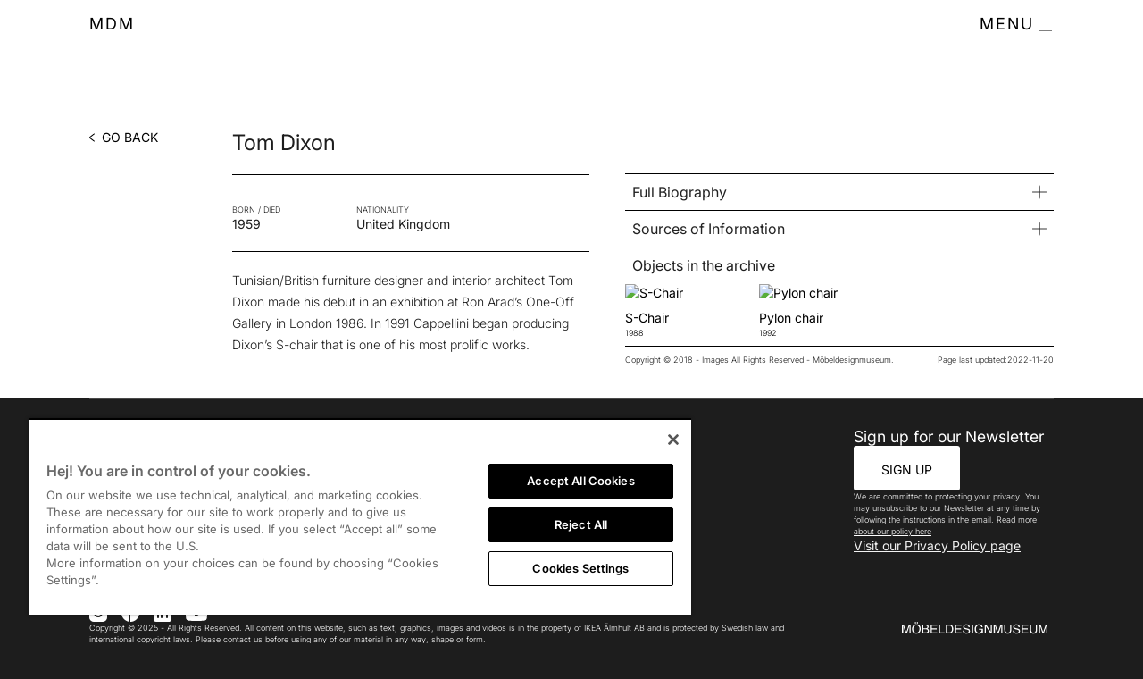

--- FILE ---
content_type: text/html; charset=utf-8
request_url: https://www.mobeldesignmuseum.se/designer/tom-dixon
body_size: 7498
content:
<!DOCTYPE html><!-- Last Published: Fri Oct 17 2025 08:52:34 GMT+0000 (Coordinated Universal Time) --><html data-wf-domain="www.mobeldesignmuseum.se" data-wf-page="63e962804bd9072b64e0b6f3" data-wf-site="619b725672f16c6f529e1800" lang="en" data-wf-collection="63e962804bd9074207e0b6de" data-wf-item-slug="tom-dixon"><head><meta charset="utf-8"/><title>Designer Tom Dixon | Möbeldesignmuseum</title><meta content="Biography of the designer Tom Dixon, born 1959 in United Kingdom. Information written by Möbeldesignmuseum in 2022. Press to read full biography!" name="description"/><meta content="width=device-width, initial-scale=1" name="viewport"/><meta content="GdWquD9wHoKnshCN0szcmq6pHZhbWwi2DDm_fjkD70E" name="google-site-verification"/><link href="https://cdn.prod.website-files.com/619b725672f16c6f529e1800/css/mobeldesignmuseum.webflow.shared.942132ac8.min.css" rel="stylesheet" type="text/css"/><script type="text/javascript">!function(o,c){var n=c.documentElement,t=" w-mod-";n.className+=t+"js",("ontouchstart"in o||o.DocumentTouch&&c instanceof DocumentTouch)&&(n.className+=t+"touch")}(window,document);</script><link href="https://cdn.prod.website-files.com/619b725672f16c6f529e1800/639b04b47195745d90f67d2b_Fav32.png" rel="shortcut icon" type="image/x-icon"/><link href="https://cdn.prod.website-files.com/619b725672f16c6f529e1800/639b04b770637a03f2e4a8c6_Fav256%20(webclip).png" rel="apple-touch-icon"/><!--// Splunk Observability Cloud
IMPORTANT: Replace the <version> placeholder in the src URL with a
version from https://github.com/signalfx/splunk-otel-js-web/releases
//-->

<script src="https://cdn.signalfx.com/o11y-gdi-rum/v1.0.1/splunk-otel-web.js" crossorigin="anonymous"></script>
<script src="https://cdn.signalfx.com/o11y-gdi-rum/v1.0.1/splunk-otel-web-session-recorder.js" crossOrigin="anonymous"></script>
<script>
   SplunkRum.init({
      realm: 'eu0',
      rumAccessToken: 'Mf4alT-trZzYrG5ydlypUA',
      applicationName: 'MoFS/Möbeldesignmuseum',
      version: '1.4',
      deploymentEnvironment: 'IÄ Web Experience: Production'
   });
</script>
<script>
	SplunkSessionRecorder.init({
		realm: 'eu0',
		rumAccessToken: 'Mf4alT-trZzYrG5ydlypUA',
		recorder: 'splunk'
	});
</script>

<!-- Splunk Observability Cloud end -->

<!-- OneTrust Cookies Consent Notice start for mobeldesignmuseum.se -->
 
<script src=https://cdn.cookielaw.org/scripttemplates/otSDKStub.js  type="text/javascript" charset="UTF-8" data-domain-script="01952782-7a01-73f2-9433-b2c981f68ce1-test" ></script>
<script type="text/javascript">
function OptanonWrapper() { }
</script>
<!-- OneTrust Cookies Consent Notice end for mobeldesignmuseum.se -->

<!-- Finsweet Attributes -->

<!-- [Attributes by Finsweet] CMS Slider -->
<script async src="https://cdn.jsdelivr.net/npm/@finsweet/attributes-cmsslider@1/cmsslider.js"></script>

<!-- [Attributes by Finsweet] CMS Filter -->
<script async src="https://cdn.jsdelivr.net/npm/@finsweet/attributes-cmsfilter@1/cmsfilter.js"></script>

<!-- [Attributes by Finsweet] Disable scrolling -->
<script defer src="https://cdn.jsdelivr.net/npm/@finsweet/attributes-scrolldisable@1/scrolldisable.js"></script>

<!-- [Attributes by Finsweet] CMS Load -->
<script async src="https://cdn.jsdelivr.net/npm/@finsweet/attributes-cmsload@1/cmsload.js"></script>

<!-- [Attributes by Finsweet] CMS Nest -->
<script async src="https://cdn.jsdelivr.net/npm/@finsweet/attributes-cmsnest@1/cmsnest.js"></script></head><body class="body-black"><div data-animation="default" class="navbar_fixed w-nav" data-easing2="ease-in-quad" data-easing="ease-out-quad" data-collapse="all" data-w-id="17e636c3-9b69-ffeb-3c2b-0bdb3f4c0087" role="banner" data-no-scroll="1" data-duration="700" data-doc-height="1"><div class="page-padding"><div class="nav-container w-container"><div class="nav-content"><a href="/" class="brand w-nav-brand"><div data-w-id="291f2abc-02b2-e440-ba78-5dfd428a099d" class="logo-text-white">MDM</div></a><nav role="navigation" id="nav-menu" class="nav-menu w-nav-menu"><div class="nav-links-wrapper"><div class="nav-menu-top"><div class="close-nav-text">WEBSITE MENU</div><div fs-scrolldisable-element="toggle" class="menu-button w-nav-button"><div data-w-id="17e636c3-9b69-ffeb-3c2b-0bdb3f4c0092" class="close-nav-menu"><div data-w-id="38565f6f-2f57-8834-2e22-c76555c83d05" class="menu-close-link-block"><div class="close-nav-text hide-in-mobile">CLOSE</div><div class="white-button-line"></div></div><img src="https://cdn.prod.website-files.com/619b725672f16c6f529e1800/61a4d6d85f3f28197644d8fb_white%20x.svg" loading="lazy" alt=""/></div></div></div><div class="nav-menu-bottom"><div class="nav-links"><a data-w-id="125d022a-9449-13bf-db67-e44b6eff287c" href="/contact-us" class="nav-link-block w-inline-block"><div class="nav-link">Visit our pop-up</div><div class="white-button-line"></div></a><a data-w-id="e9d11d71-aacb-5b84-b2d9-7501f2ae9064" href="/furniture-archive" class="nav-link-block w-inline-block"><div class="nav-link">Furniture Archive</div><div class="white-button-line"></div></a><a data-w-id="d3069c56-d6f9-549e-ad6e-75c8f2ba9fa6" href="/designer" class="nav-link-block w-inline-block"><div class="nav-link">Designer Archive</div><div class="white-button-line"></div></a><a data-w-id="e6328114-2bd7-ff87-eff4-b61a177c1337" href="/videos-podcasts" class="nav-link-block w-inline-block"><div class="nav-link">videos &amp; podcast</div><div class="white-button-line"></div></a><a data-w-id="794583d0-42f4-593f-3886-d4055074810e" href="/news-articles" class="nav-link-block w-inline-block"><div class="nav-link">News &amp; articles</div><div class="white-button-line"></div></a><a data-w-id="a16f8222-ab28-55f3-0115-a7eed631ca39" href="/virtual-tour" class="nav-link-block w-inline-block"><div class="nav-link">virtual tour</div><div class="white-button-line"></div></a><a data-w-id="c564aa95-0c05-8769-b178-0c47ffffb796" href="/exhibitions" class="nav-link-block w-inline-block"><div class="nav-link">exhibitions</div><div class="white-button-line"></div></a><a data-w-id="b7a9d171-dc33-58a6-5813-79ec249fc97b" href="/about-us" class="nav-link-block w-inline-block"><div class="nav-link">about us</div><div class="white-button-line"></div></a><a data-w-id="e28025db-5b47-0a7c-e929-92aaee6a649b" href="/press" class="nav-link-block w-inline-block"><div class="nav-link">Press</div><div class="white-button-line"></div></a></div><div class="nav-social-links"><div class="footer-bottom-left hide-in-mobile menu"><div class="menu-title-cosila margin-down-20">Follow Us</div><div class="social-block"><a href="https://www.instagram.com/mobeldesignmuseum/" target="_blank" class="w-inline-block"><img src="https://cdn.prod.website-files.com/619b725672f16c6f529e1800/61a531321b26f467b3d62ed2_Instagram.svg" loading="lazy" alt=""/></a><a href="https://www.facebook.com/mobeldesignmuseum" target="_blank" class="w-inline-block"><img src="https://cdn.prod.website-files.com/619b725672f16c6f529e1800/61a531549377f43ecce0e192_Facebook.svg" loading="lazy" alt=""/></a><a href="https://www.linkedin.com/company/mobeldesignmuseum/" target="_blank" class="w-inline-block"><img src="https://cdn.prod.website-files.com/619b725672f16c6f529e1800/61a531590c82673aae504b4b_LinkedIn.svg" loading="lazy" alt=""/></a><a href="https://www.youtube.com/channel/UCHH7MtVujQUFoIwjLLSTGLg/featured" target="_blank" class="w-inline-block"><img src="https://cdn.prod.website-files.com/619b725672f16c6f529e1800/61a531613456a2a4e9d4b8cf_YouTube.svg" loading="lazy" alt=""/></a></div></div></div></div></div></nav><div fs-scrolldisable-element="toggle" class="menu-button w-nav-button"><div class="burbger-menu-wrapper"><div class="navbar-hamburger"><div data-w-id="699eedf1-79a3-23bb-5ca4-b96c901f9851" class="logo-text-white">MENU</div><div class="burger-icon_wrapper"><img src="https://cdn.prod.website-files.com/619b725672f16c6f529e1800/61f1ae2f2fad08556eb0f677_Group%20944.svg" loading="lazy" data-w-id="c954aefa-97cd-d45b-37a0-3e2a7bc2cbac" alt="" class="white-hamburger-icon"/><img src="https://cdn.prod.website-files.com/619b725672f16c6f529e1800/61f2aeccdf1c419d9807cc9b_hamburger%20black.svg" loading="lazy" data-w-id="b8295e6c-a0f9-333f-b795-f339047e09bb" alt="" class="black-hamburger-icon"/></div></div></div></div></div></div></div></div><div class="page-wrapper"><div class="section-item"><div class="page-padding"><div class="container-main w-container"><div class="_3-colomn-item-page"><div class="go-back-div"><a href="/designer" class="link-block flex w-inline-block"><img src="https://cdn.prod.website-files.com/619b725672f16c6f529e1800/61a512deb0a77dd55a69add4_Path%2087.svg" loading="lazy" alt=""/><div class="text-block-4">GO BACK</div></a></div><div class="item-display-coloumn designer"><h2 class="header-2 margin-down-20">Tom Dixon</h2><div class="full-width-line margin-20"></div><div class="_3-grid margin-top-medium"><div class="vertical-always"><div class="smallest-text all-caps left">Born / died</div><div class="flex-horizontal-always"><div class="small-text">1959</div><div class="small-text side-margin-4 w-condition-invisible">-</div><div class="small-text w-dyn-bind-empty"></div></div></div><div class="vertical-always"><div class="smallest-text all-caps left">Nationality</div><div class="flex-horizontal-always"><div class="small-text">United Kingdom</div></div></div><div class="vertical-always show-in-mobile"><div class="smallest-text all-caps left">Page last updated</div><div class="flex-horizontal-always"><div class="small-text">2022-11-20</div></div></div></div><div class="full-width-line margin-20 hide-in-mobile"></div><div class="margin-top-20"><div class="w-richtext"><p>Tunisian/British furniture designer and interior architect Tom Dixon made his debut in an exhibition at Ron Arad’s One-Off Gallery in London 1986. In 1991 Cappellini began producing Dixon’s S-chair that is one of his most prolific works.</p></div></div></div><div class="item-description-colomn space-in"><div data-hover="false" data-delay="200" data-w-id="7180483c-c654-4099-69af-77a9b6918bbf" class="designerpage-dropdowns w-dropdown"><div class="dropdown-designer-toggle w-dropdown-toggle"><div class="medium-text">Full Biography</div><img src="https://cdn.prod.website-files.com/619b725672f16c6f529e1800/61a7eddb609711d506abcf4a_Group%20389.svg" loading="lazy" style="-webkit-transform:translate3d(0, 0, 0) scale3d(1, 1, 1) rotateX(0) rotateY(0) rotateZ(0deg) skew(0, 0);-moz-transform:translate3d(0, 0, 0) scale3d(1, 1, 1) rotateX(0) rotateY(0) rotateZ(0deg) skew(0, 0);-ms-transform:translate3d(0, 0, 0) scale3d(1, 1, 1) rotateX(0) rotateY(0) rotateZ(0deg) skew(0, 0);transform:translate3d(0, 0, 0) scale3d(1, 1, 1) rotateX(0) rotateY(0) rotateZ(0deg) skew(0, 0)" alt="" class="plus-icon"/></div><nav class="relative-dropdown w-dropdown-list"><div style="opacity:0" class="designer-drops"><div class="w-richtext"><p>Born in Tunisia, Dixon moved to Great Britain in 1963 and to London in 1965. In 1979 Dixon studied an art college foundation course at Chelsea School of Art in London but left after only six months and later took on several odd jobs in printing, cartoon animation and as guitarist in a disco band. </p><p>‍</p><p>In 1983 Dixon learned to weld in a friend’s repair shop and subsequently began making furniture from salvaged materials. During the 1980’s he made metal pieces for commercial industrial interiors designed by Branson Coates in Japan and Great Britain, and in 1986 he had his first solo exhibition at Ron Arad’s One-Off Studio in Covent Garden, London. </p><p>‍</p><p>In 1991 Dixon designed his first wire framed Plyon Chair and the following year Italian manufacturer Capellini began producing Dixons S-chair that is one off his most prolific works. In the late 1990’s Dixon became head of design and later creative director at the British interior-store Habitat, a position he held until 2008. In 1997 his Jack Light (designed in 1994) was distinguished as a Millenium Product by British Design Council. </p><p>‍</p><p>In 2000/1 Dixon was a warded an OBE (Order of the British Empire Award) by Her Majesty the Queen for his services to British design and the following year he founded the Tom Dixon design company in London. From 2004 Dixon was the creative director for the Tom Dixon brand as well as for the Finnish brand Artek. Three years later he launched his company in the USA and also founded the Design Research Studio, an interior design subsidiary that works with restaurants, hotels and retail spaces. </p><p>‍</p><p>Tom Dixon was named Designer of the Year by Architectur &amp; Wohnen in 2008 and at Maison &amp; Objet trade fair in Paris in 2014. In 2109 he received the prestigious London Design Medal at the British Land Celebration of Design Awards.</p></div></div></nav></div><div data-hover="false" data-delay="200" data-w-id="6544940c-19aa-d9be-4fcf-47043c035ab7" class="designerpage-dropdowns w-condition-invisible w-dropdown"><div class="dropdown-designer-toggle w-dropdown-toggle"><div class="medium-text">Related Designers</div><img src="https://cdn.prod.website-files.com/619b725672f16c6f529e1800/61a7eddb609711d506abcf4a_Group%20389.svg" loading="lazy" style="-webkit-transform:translate3d(0, 0, 0) scale3d(1, 1, 1) rotateX(0) rotateY(0) rotateZ(0deg) skew(0, 0);-moz-transform:translate3d(0, 0, 0) scale3d(1, 1, 1) rotateX(0) rotateY(0) rotateZ(0deg) skew(0, 0);-ms-transform:translate3d(0, 0, 0) scale3d(1, 1, 1) rotateX(0) rotateY(0) rotateZ(0deg) skew(0, 0);transform:translate3d(0, 0, 0) scale3d(1, 1, 1) rotateX(0) rotateY(0) rotateZ(0deg) skew(0, 0)" alt="" class="plus-icon"/></div><nav class="relative-dropdown w-dropdown-list"><div style="opacity:0" class="designer-drops"><div class="w-dyn-list"><div class="w-dyn-empty"><div>No items found.</div></div></div></div></nav></div><div data-hover="false" data-delay="200" data-w-id="90f9fb33-e63e-732b-f573-f1a4da312bb0" class="designerpage-dropdowns w-dropdown"><div class="dropdown-designer-toggle w-dropdown-toggle"><div class="medium-text">Sources of Information</div><img src="https://cdn.prod.website-files.com/619b725672f16c6f529e1800/61a7eddb609711d506abcf4a_Group%20389.svg" loading="lazy" style="-webkit-transform:translate3d(0, 0, 0) scale3d(1, 1, 1) rotateX(0) rotateY(0) rotateZ(0deg) skew(0, 0);-moz-transform:translate3d(0, 0, 0) scale3d(1, 1, 1) rotateX(0) rotateY(0) rotateZ(0deg) skew(0, 0);-ms-transform:translate3d(0, 0, 0) scale3d(1, 1, 1) rotateX(0) rotateY(0) rotateZ(0deg) skew(0, 0);transform:translate3d(0, 0, 0) scale3d(1, 1, 1) rotateX(0) rotateY(0) rotateZ(0deg) skew(0, 0)" alt="" class="plus-icon"/></div><nav class="relative-dropdown w-dropdown-list"><div style="opacity:0" class="designer-drops"><div class="w-richtext"><p>- Collins, Michael (1990), Tom Dixon, Architecture Design and Technology Press.</p><p>- Mateo Kreis (2019) Atlas of furniture design, Vitra Design Museum.</p><p>- <a href="https://www.tomdixon.net/eu/story/category/our-studio/">https://www.tomdixon.net/eu/story/category/our-studio/</a></p></div></div></nav></div><div class="related-wrapper"><div class="designerpage-dropdowns dropdown-designer-toggle"><div class="medium-text">Objects in the archive</div></div><div><div class="fixed-width w-dyn-list"><div role="list" class="designer-objects-list w-dyn-items"><div role="listitem" class="designer-related-item w-dyn-item"><a aria-label="go-to-furniture-page-item" href="/furniture/s-chair" class="link-block designer w-inline-block"><img src="https://cdn.prod.website-files.com/619d6453a75d78ee39750130/62c99c8e707bc5a80720e8a8_Dixon_Tom_S_chair_Thumbnail.avif" loading="eager" alt="S-Chair"/><div class="margin-8"><div class="small-text">S-Chair</div><div class="smallest-text left">1988</div></div></a></div><div role="listitem" class="designer-related-item w-dyn-item"><a aria-label="go-to-furniture-page-item" href="/furniture/pylon-chair" class="link-block designer w-inline-block"><img src="https://cdn.prod.website-files.com/619d6453a75d78ee39750130/62c99cc47c26b561e13ebfa3_Dixon_Tom_Pylon_chair_Thumbnail.avif" loading="eager" alt="Pylon chair"/><div class="margin-8"><div class="small-text">Pylon chair</div><div class="smallest-text left">1992</div></div></a></div></div></div></div></div><div class="full-width-line margin-top-auto"></div><div class="flex-horizontal-always margin-8 spacebetween"><div class="smallest-text">Copyright © 2018 - Images All Rights Reserved - Möbeldesignmuseum.</div><div class="flex-horizontal-always hide-in-mobile"><div class="smallest-text">Page last updated:</div><div class="smallest-text">2022-11-20</div></div></div></div></div></div></div></div><div class="footer_component dark"><div class="page-padding"><div class="container-main w-container"><div class="white-footer-line"></div><div class="padding-vertical"><div class="footer_content"><div class="top-footer-content"><div class="footer_link-list-wrapper"><div class="footer-white-line-mobile"></div><div data-w-id="08fc2e07-1c32-fa45-45a0-f7a701b68ef9" class="tab-custom"><div class="tab-custom-header"><div class="footer-mobile-text">Follow us</div><img src="https://cdn.prod.website-files.com/619b725672f16c6f529e1800/619e84bf9d187d93c741a118_Plus%20white.svg" loading="lazy" data-w-id="2ea46a03-1d21-4125-9dd1-c372976572d9" alt="" class="plus-footer-tab"/></div></div><div data-w-id="3d64d25f-1886-aee3-765b-5812210ab297" class="footer-list-mobile social"><div class="social-block footer"><a href="#" class="w-inline-block"><img src="https://cdn.prod.website-files.com/619b725672f16c6f529e1800/61a531321b26f467b3d62ed2_Instagram.svg" loading="lazy" alt=""/></a><a href="#" class="w-inline-block"><img src="https://cdn.prod.website-files.com/619b725672f16c6f529e1800/61a531549377f43ecce0e192_Facebook.svg" loading="lazy" alt=""/></a><a href="#" class="w-inline-block"><img src="https://cdn.prod.website-files.com/619b725672f16c6f529e1800/61a531590c82673aae504b4b_LinkedIn.svg" loading="lazy" alt=""/></a><a href="https://www.youtube.com/channel/UCHH7MtVujQUFoIwjLLSTGLg/featured" class="w-inline-block"><img src="https://cdn.prod.website-files.com/619b725672f16c6f529e1800/61a531613456a2a4e9d4b8cf_YouTube.svg" loading="lazy" alt=""/></a></div></div><div class="footer-white-line-mobile"></div><div data-w-id="2e300960-f60a-c99c-683b-342eba2d9325" class="tab-custom"><div class="tab-custom-header"><div class="footer-mobile-text">Explore</div><img src="https://cdn.prod.website-files.com/619b725672f16c6f529e1800/619e84bf9d187d93c741a118_Plus%20white.svg" loading="lazy" alt="" class="plus-footer-tab"/></div></div><div class="footer_link-list explore"><div class="footer-title margin-down-20 hide-in-mobile">Explore</div><a data-w-id="b5427c76-5f0d-a20c-cb88-516cc852bca3" href="/furniture-archive" class="footer-link w-inline-block"><div class="footer_link-text">Furniture archive</div><div class="white-button-line"></div></a><a data-w-id="bab33494-5b8c-7a80-2e67-37151dfde01b" href="/designer" class="footer-link w-inline-block"><div class="footer_link-text">our designers</div><div class="white-button-line"></div></a><a data-w-id="dd144682-76de-61e7-d92d-8c15f8511181" href="/exhibitions" class="footer-link w-inline-block"><div class="footer_link-text">our exhibitions</div><div class="white-button-line"></div></a><a data-w-id="c481b56f-b546-a929-8b99-adc6540d6923" href="/virtual-tour" class="footer-link w-inline-block"><div class="footer_link-text">virtual tour</div><div class="white-button-line"></div></a></div><div class="footer-white-line-mobile"></div><div data-w-id="5eae2ac8-a924-edd3-4646-9eea6c92c0d1" class="tab-custom"><div class="tab-custom-header"><div class="footer-mobile-text">About us</div><img src="https://cdn.prod.website-files.com/619b725672f16c6f529e1800/619e84bf9d187d93c741a118_Plus%20white.svg" loading="lazy" alt="" class="plus-footer-tab"/></div></div><div class="footer_link-list about"><div class="footer-title margin-down-20 hide-in-mobile">About us</div><a data-w-id="d716baa8-2f7b-f35a-3920-352de7700802" href="/about-us" class="footer-link w-inline-block"><div class="footer_link-text">our histroy</div><div class="white-button-line"></div></a><a data-w-id="d8a4d16f-50cb-9a9b-e9e0-3afd09a4e8ed" href="http://sandinbulow.com/" target="_blank" class="footer-link w-inline-block"><div class="footer_link-text">sandin &amp; bülow</div><div class="white-button-line"></div></a><a data-w-id="4d10eb14-99a8-f679-2355-80600398b7b7" href="mailto:info@mobeldesignmuseum.se" class="footer-link w-inline-block"><div class="footer_link-text">contact us</div><div class="white-button-line"></div></a><a data-w-id="ef36ce46-c89b-e89a-cfc5-9c57a35d3680" href="/press" class="footer-link w-inline-block"><div class="footer_link-text">press</div><div class="white-button-line"></div></a></div><div class="footer-white-line-mobile"></div><div data-w-id="ad249642-be49-d25a-0228-8f37db1b6125" class="tab-custom"><div class="tab-custom-header"><div class="footer-mobile-text">News</div><img src="https://cdn.prod.website-files.com/619b725672f16c6f529e1800/619e84bf9d187d93c741a118_Plus%20white.svg" loading="lazy" alt="" class="plus-footer-tab"/></div></div><div class="footer_link-list news"><div class="footer-title margin-down-20 hide-in-mobile">News</div><a data-w-id="36dc989b-3e89-2e59-e44d-2b8e3899c0f8" href="/videos-podcasts" class="footer-link w-inline-block"><div class="footer_link-text">design talks podcast</div><div class="white-button-line"></div></a><a data-w-id="1ab93be1-e204-0d4a-4dd9-0787b185c4d3" href="/news-articles" class="footer-link w-inline-block"><div class="footer_link-text">Design articles</div><div class="white-button-line"></div></a><a data-w-id="4cd2138c-7d7d-aa7f-b435-41036bd63081" href="/news-articles" class="footer-link w-inline-block"><div class="footer_link-text">news blog</div><div class="white-button-line"></div></a><a data-w-id="9e92e6f9-6baf-5135-3c68-21d399a93e6a" href="/videos-podcasts" class="footer-link w-inline-block"><div class="footer_link-text">our videos</div><div class="white-button-line"></div></a></div><div class="footer-white-line-mobile"></div></div><div id="newsletter" class="footer_form-wrapper"><div class="footer-title">Sign up for our Newsletter</div><div class="footer_form"><div class="no-margins w-form"><form id="wf-form-Footer-newsletter-form" name="wf-form-Footer-newsletter-form" data-name="Footer-newsletter-form" method="get" class="form-2" data-wf-page-id="63e962804bd9072b64e0b6f3" data-wf-element-id="04b72d55-747b-c8ba-63db-ab61a635b27b"><a href="https://dashboard.mailerlite.com/forms/246869/129668147106023179/share" target="_blank" class="button-white w-button">SIGN UP</a></form><div class="w-form-done"><div>Thank you! Your submission has been received!</div></div><div class="w-form-fail"><div>Oops! Something went wrong while submitting the form.</div></div></div></div><div class="smallest-text">We are committed to protecting your privacy. You may unsubscribe to our Newsletter at any time by following the instructions in the email. <a href="/privacy-policy-terms-of-service-terms-and-conditions" class="text-color-white">Read more about our policy here</a></div><a aria-label="link-to-policy-page" href="/privacy-policy-terms-of-service-terms-and-conditions" target="_blank" class="link-5">Visit our Privacy Policy page</a></div></div><div class="bottom-footer-content"><div class="footer-bottom-left hide-in-mobile"><div class="footer-title margin-down-20">Follow Us</div><div class="social-block"><a aria-label="link-to-instagram-page" href="https://www.instagram.com/mobeldesignmuseum/" target="_blank" class="w-inline-block"><img src="https://cdn.prod.website-files.com/619b725672f16c6f529e1800/61a531321b26f467b3d62ed2_Instagram.svg" loading="lazy" width="20" alt=""/></a><a aria-label="link-to-facebook-page" href="https://www.facebook.com/mobeldesignmuseum" target="_blank" class="w-inline-block"><img src="https://cdn.prod.website-files.com/619b725672f16c6f529e1800/61a531549377f43ecce0e192_Facebook.svg" loading="lazy" alt=""/></a><a aria-label="link-to-linkedin-page" href="https://www.linkedin.com/company/mobeldesignmuseum/" target="_blank" class="w-inline-block"><img src="https://cdn.prod.website-files.com/619b725672f16c6f529e1800/61a531590c82673aae504b4b_LinkedIn.svg" loading="lazy" alt=""/></a><a aira-label="link-to-youtube.page" href="https://www.youtube.com/channel/UCHH7MtVujQUFoIwjLLSTGLg/featured" target="_blank" class="w-inline-block"><img src="https://cdn.prod.website-files.com/619b725672f16c6f529e1800/61a531613456a2a4e9d4b8cf_YouTube.svg" loading="lazy" alt=""/></a></div></div><div class="footer-bottom-left hidden"><div class="footer-title margin-down-20">Our Sponsors</div><div class="social-block"><img src="https://cdn.prod.website-files.com/619b725672f16c6f529e1800/61a5302705e8ef3b8de66327_Group%2021.svg" loading="lazy" alt=""/><img src="https://cdn.prod.website-files.com/619b725672f16c6f529e1800/61a5303f874812153b336dbb_Group%2020.svg" loading="lazy" alt=""/><img src="https://cdn.prod.website-files.com/619b725672f16c6f529e1800/61a53045489fd5016345c738_Group%2019.svg" loading="lazy" alt=""/><img src="https://cdn.prod.website-files.com/619b725672f16c6f529e1800/61a5304b4b8681241cf3faa0_Group%2022.svg" loading="lazy" alt=""/></div></div></div><div class="bottom-footer-content margin-40"><div class="footer-bottom-left disclaimer-text"><div class="smallest-text">Copyright © 2025 - All Rights Reserved. All content on this website, such as text, graphics, images and videos is in the property of IKEA Älmhult AB and is protected by Swedish law and international copyright laws. Please contact us before using any of our material in any way, shape or form.</div></div><a aria-label="link-to-home" href="/" class="footer-logo-div w-inline-block"><img src="https://cdn.prod.website-files.com/619b725672f16c6f529e1800/61a533120281920370050928_Group%20534.svg" loading="lazy" alt="" class="footer-logo-image"/></a></div></div></div></div></div></div></div><script src="https://d3e54v103j8qbb.cloudfront.net/js/jquery-3.5.1.min.dc5e7f18c8.js?site=619b725672f16c6f529e1800" type="text/javascript" integrity="sha256-9/aliU8dGd2tb6OSsuzixeV4y/faTqgFtohetphbbj0=" crossorigin="anonymous"></script><script src="https://cdn.prod.website-files.com/619b725672f16c6f529e1800/js/webflow.schunk.36b8fb49256177c8.js" type="text/javascript"></script><script src="https://cdn.prod.website-files.com/619b725672f16c6f529e1800/js/webflow.schunk.473b78ef65e258c9.js" type="text/javascript"></script><script src="https://cdn.prod.website-files.com/619b725672f16c6f529e1800/js/webflow.schunk.c2a7b271fa83a70d.js" type="text/javascript"></script><script src="https://cdn.prod.website-files.com/619b725672f16c6f529e1800/js/webflow.d735cc14.ba51218467f0c1b8.js" type="text/javascript"></script></body></html>

--- FILE ---
content_type: image/svg+xml
request_url: https://cdn.prod.website-files.com/619b725672f16c6f529e1800/61a531590c82673aae504b4b_LinkedIn.svg
body_size: -2
content:
<svg xmlns="http://www.w3.org/2000/svg" width="20" height="20" viewBox="0 0 20 20">
  <path id="LinkedIn" d="M5,2A3,3,0,0,0,2,5V19a3,3,0,0,0,3,3H19a3,3,0,0,0,3-3V5a3,3,0,0,0-3-3ZM7,8A1,1,0,1,0,6,7,1,1,0,0,0,7,8Zm0,2a1,1,0,0,0-1,1v6a1,1,0,0,0,2,0V11A1,1,0,0,0,7,10Zm5,4a2,2,0,0,1,4,0v3a1,1,0,0,0,2,0V14a4,4,0,0,0-6.089-3.412A1,1,0,0,0,10,11v6a1,1,0,0,0,2,0Z" transform="translate(-2 -2)" fill="#fff" fill-rule="evenodd"/>
</svg>


--- FILE ---
content_type: image/svg+xml
request_url: https://cdn.prod.website-files.com/619b725672f16c6f529e1800/61a512deb0a77dd55a69add4_Path%2087.svg
body_size: -31
content:
<svg xmlns="http://www.w3.org/2000/svg" width="5.852" height="9.528" viewBox="0 0 5.852 9.528">
  <path id="Path_87" data-name="Path 87" d="M14.061,8.183l-3.524,4.392a.689.689,0,0,1-1.074,0L5.939,8.183" transform="translate(13.332 -5.236) rotate(90)" fill="none" stroke="#000" stroke-linecap="round" stroke-miterlimit="10" stroke-width="1"/>
</svg>


--- FILE ---
content_type: application/javascript
request_url: https://cdn.signalfx.com/o11y-gdi-rum/v1.0.1/splunk-otel-web-session-recorder.js
body_size: 101255
content:
!function(){"use strict";var e={12:function(e){e.exports=function(e){try{return!!e()}catch(e){return!0}}},28:function(e,t,r){var n=r(8067),o=r(3650),i=n({}.hasOwnProperty);e.exports=Object.hasOwn||function(e,t){return i(o(e),t)}},122:function(e,t,r){var n=r(5703),o=r(1148),i=r(1513);e.exports=n?function(e,t,r){return o.f(e,t,i(1,r))}:function(e,t,r){return e[t]=r,e}},138:function(e,t,r){var n=r(1022),o=r(7386),i=r(360),s=r(1719),a=Object;e.exports=s?function(e){return"symbol"==typeof e}:function(e){var t=n("Symbol");return o(t)&&i(t.prototype,a(e))}},155:function(e,t,r){var n=r(7757),o=r(122);e.exports=function(e,t){n(t)&&"cause"in t&&o(e,"cause",t.cause)}},227:function(e,t,r){var n=r(8271),o=r(246).f,i=r(122),s=r(5095),a=r(4596),c=r(3355),u=r(4407);e.exports=function(e,t){var r,l,d,f,h,p=e.target,v=e.global,y=e.stat;if(r=v?n:y?n[p]||a(p,{}):n[p]&&n[p].prototype)for(l in t){if(f=t[l],d=e.dontCallGetSet?(h=o(r,l))&&h.value:r[l],!u(v?l:p+(y?".":"#")+l,e.forced)&&void 0!==d){if(typeof f==typeof d)continue;c(f,d)}(e.sham||d&&d.sham)&&i(f,"sham",!0),s(r,l,f,e)}}},239:function(e,t,r){var n=r(7386),o=r(5600),i=TypeError;e.exports=function(e){if(n(e))return e;throw new i(o(e)+" is not a function")}},246:function(e,t,r){var n=r(5703),o=r(5866),i=r(3182),s=r(1513),a=r(9214),c=r(8038),u=r(28),l=r(2288),d=Object.getOwnPropertyDescriptor;t.f=n?d:function(e,t){if(e=a(e),t=c(t),l)try{return d(e,t)}catch(e){}if(u(e,t))return s(!o(i.f,e,t),e[t])}},258:function(e,t,r){var n=r(1907);e.exports="NODE"===n},279:function(e,t,r){var n=r(8759),o=r(5866),i=r(1376),s=r(5600),a=r(3524),c=r(3103),u=r(360),l=r(1100),d=r(8024),f=r(8730),h=TypeError,p=function(e,t){this.stopped=e,this.result=t},v=p.prototype;e.exports=function(e,t,r){var y,g,m,b,w,S,O,E=r&&r.that,P=!(!r||!r.AS_ENTRIES),x=!(!r||!r.IS_RECORD),T=!(!r||!r.IS_ITERATOR),A=!(!r||!r.INTERRUPTED),j=n(t,E),I=function(e){return y&&f(y,"normal"),new p(!0,e)},R=function(e){return P?(i(e),A?j(e[0],e[1],I):j(e[0],e[1])):A?j(e,I):j(e)};if(x)y=e.iterator;else if(T)y=e;else{if(!(g=d(e)))throw new h(s(e)+" is not iterable");if(a(g)){for(m=0,b=c(e);b>m;m++)if((w=R(e[m]))&&u(v,w))return w;return new p(!1)}y=l(e,g)}for(S=x?e.next:y.next;!(O=o(S,y)).done;){try{w=R(O.value)}catch(e){f(y,"throw",e)}if("object"==typeof w&&w&&u(v,w))return w}return new p(!1)}},322:function(e,t,r){var n=r(227),o=r(8067),i=r(1585),s=RangeError,a=String.fromCharCode,c=String.fromCodePoint,u=o([].join);n({target:"String",stat:!0,arity:1,forced:!!c&&1!==c.length},{fromCodePoint:function(e){for(var t,r=[],n=arguments.length,o=0;n>o;){if(t=+arguments[o++],i(t,1114111)!==t)throw new s(t+" is not a valid code point");r[o]=t<65536?a(t):a(55296+((t-=65536)>>10),t%1024+56320)}return u(r,"")}})},360:function(e,t,r){var n=r(8067);e.exports=n({}.isPrototypeOf)},425:function(e,t,r){var n=r(8568)("iterator"),o=!1;try{var i=0,s={next:function(){return{done:!!i++}},return:function(){o=!0}};s[n]=function(){return this},Array.from(s,function(){throw 2})}catch(e){}e.exports=function(e,t){try{if(!t&&!o)return!1}catch(e){return!1}var r=!1;try{var i={};i[n]=function(){return{next:function(){return{done:r=!0}}}},e(i)}catch(e){}return r}},503:function(e,t,r){var n=r(12),o=r(8568),i=r(5703),s=r(3120),a=o("iterator");e.exports=!n(function(){var e=new URL("b?a=1&b=2&c=3","https://a"),t=e.searchParams,r=new URLSearchParams("a=1&a=2&b=3"),n="";return e.pathname="c%20d",t.forEach(function(e,r){t.delete("b"),n+=r+e}),r.delete("a",2),r.delete("b",void 0),s&&(!e.toJSON||!r.has("a",1)||r.has("a",2)||!r.has("a",void 0)||r.has("b"))||!t.size&&(s||!i)||!t.sort||"https://a/c%20d?a=1&c=3"!==e.href||"3"!==t.get("c")||"a=1"!==String(new URLSearchParams("?a=1"))||!t[a]||"a"!==new URL("https://a@b").username||"b"!==new URLSearchParams(new URLSearchParams("a=b")).get("a")||"xn--e1aybc"!==new URL("https://тест").host||"#%D0%B1"!==new URL("https://a#б").hash||"a1c3"!==n||"x"!==new URL("https://x",void 0).host})},517:function(e,t,r){var n=r(5703),o=r(12);e.exports=n&&o(function(){return 42!==Object.defineProperty(function(){},"prototype",{value:42,writable:!1}).prototype})},542:function(e,t,r){var n=r(8271);e.exports=n},579:function(e,t,r){var n=r(8067);e.exports=n([].slice)},651:function(e,t,r){var n=r(4293),o=r(2712).concat("length","prototype");t.f=Object.getOwnPropertyNames||function(e){return n(e,o)}},832:function(e,t,r){var n=r(227),o=r(5866),i=r(239),s=r(6270),a=r(6148),c=r(279);n({target:"Promise",stat:!0,forced:r(7250)},{race:function(e){var t=this,r=s.f(t),n=r.reject,u=a(function(){var s=i(t.resolve);c(e,function(e){o(s,t,e).then(r.resolve,n)})});return u.error&&n(u.value),r.promise}})},846:function(e){e.exports=function(e,t){return{value:e,done:t}}},1022:function(e,t,r){var n=r(8271),o=r(7386);e.exports=function(e,t){return arguments.length<2?(r=n[e],o(r)?r:void 0):n[e]&&n[e][t];var r}},1057:function(e,t,r){var n=r(2254).charAt,o=r(4288),i=r(1988),s=r(2935),a=r(846),c="String Iterator",u=i.set,l=i.getterFor(c);s(String,"String",function(e){u(this,{type:c,string:o(e),index:0})},function(){var e,t=l(this),r=t.string,o=t.index;return o>=r.length?a(void 0,!0):(e=n(r,o),t.index+=e.length,a(e,!1))})},1100:function(e,t,r){var n=r(5866),o=r(239),i=r(1376),s=r(5600),a=r(8024),c=TypeError;e.exports=function(e,t){var r=arguments.length<2?a(e):t;if(o(r))return i(n(r,e));throw new c(s(e)+" is not iterable")}},1148:function(e,t,r){var n=r(5703),o=r(2288),i=r(517),s=r(1376),a=r(8038),c=TypeError,u=Object.defineProperty,l=Object.getOwnPropertyDescriptor,d="enumerable",f="configurable",h="writable";t.f=n?i?function(e,t,r){if(s(e),t=a(t),s(r),"function"==typeof e&&"prototype"===t&&"value"in r&&h in r&&!r[h]){var n=l(e,t);n&&n[h]&&(e[t]=r.value,r={configurable:f in r?r[f]:n[f],enumerable:d in r?r[d]:n[d],writable:!1})}return u(e,t,r)}:u:function(e,t,r){if(s(e),t=a(t),s(r),o)try{return u(e,t,r)}catch(e){}if("get"in r||"set"in r)throw new c("Accessors not supported");return"value"in r&&(e[t]=r.value),e}},1236:function(e){e.exports=function(e){return{iterator:e,next:e.next,done:!1}}},1238:function(e,t,r){var n=r(227),o=r(5866),i=r(239),s=r(1376),a=r(1236),c=r(3217),u=r(8626),l=r(8730),d=r(4509),f=r(1824),h=r(3120),p=!h&&!d("map",function(){}),v=!h&&!p&&f("map",TypeError),y=h||p||v,g=c(function(){var e=this.iterator,t=s(o(this.next,e));if(!(this.done=!!t.done))return u(e,this.mapper,[t.value,this.counter++],!0)});n({target:"Iterator",proto:!0,real:!0,forced:y},{map:function(e){s(this);try{i(e)}catch(e){l(this,"throw",e)}return v?o(v,this,e):new g(a(this),{mapper:e})}})},1248:function(e,t,r){var n=r(8271),o=r(7757),i=n.document,s=o(i)&&o(i.createElement);e.exports=function(e){return s?i.createElement(e):{}}},1270:function(e,t,r){var n=r(12),o=r(8271).RegExp,i=n(function(){var e=o("a","y");return e.lastIndex=2,null!==e.exec("abcd")}),s=i||n(function(){return!o("a","y").sticky}),a=i||n(function(){var e=o("^r","gy");return e.lastIndex=2,null!==e.exec("str")});e.exports={BROKEN_CARET:a,MISSED_STICKY:s,UNSUPPORTED_Y:i}},1302:function(e,t,r){var n=r(227),o=r(9508);n({target:"RegExp",proto:!0,forced:/./.exec!==o},{exec:o})},1376:function(e,t,r){var n=r(7757),o=String,i=TypeError;e.exports=function(e){if(n(e))return e;throw new i(o(e)+" is not an object")}},1468:function(e,t,r){var n=r(8067),o=r(12),i=r(7386),s=r(8748),a=r(1022),c=r(5175),u=function(){},l=a("Reflect","construct"),d=/^\s*(?:class|function)\b/,f=n(d.exec),h=!d.test(u),p=function(e){if(!i(e))return!1;try{return l(u,[],e),!0}catch(e){return!1}},v=function(e){if(!i(e))return!1;switch(s(e)){case"AsyncFunction":case"GeneratorFunction":case"AsyncGeneratorFunction":return!1}try{return h||!!f(d,c(e))}catch(e){return!0}};v.sham=!0,e.exports=!l||o(function(){var e;return p(p.call)||!p(Object)||!p(function(){e=!0})||e})?v:p},1513:function(e){e.exports=function(e,t){return{enumerable:!(1&e),configurable:!(2&e),writable:!(4&e),value:t}}},1525:function(e,t,r){var n=r(5866),o=r(7386),i=r(7757),s=TypeError;e.exports=function(e,t){var r,a;if("string"===t&&o(r=e.toString)&&!i(a=n(r,e)))return a;if(o(r=e.valueOf)&&!i(a=n(r,e)))return a;if("string"!==t&&o(r=e.toString)&&!i(a=n(r,e)))return a;throw new s("Can't convert object to primitive value")}},1540:function(e,t,r){var n=r(227),o=r(8692).includes,i=r(12),s=r(7468);n({target:"Array",proto:!0,forced:i(function(){return!Array(1).includes()})},{includes:function(e){return o(this,e,arguments.length>1?arguments[1]:void 0)}}),s("includes")},1579:function(e,t,r){var n=r(5650),o=String,i=TypeError;e.exports=function(e){if(n(e))return e;throw new i("Can't set "+o(e)+" as a prototype")}},1585:function(e,t,r){var n=r(6602),o=Math.max,i=Math.min;e.exports=function(e,t){var r=n(e);return r<0?o(r+t,0):i(r,t)}},1719:function(e,t,r){var n=r(9014);e.exports=n&&!Symbol.sham&&"symbol"==typeof Symbol.iterator},1730:function(e,t,r){var n=r(8067),o=r(12),i=r(4815),s=Object,a=n("".split);e.exports=o(function(){return!s("z").propertyIsEnumerable(0)})?function(e){return"String"===i(e)?a(e,""):s(e)}:s},1784:function(e,t,r){var n=r(227),o=r(8271),i=r(8892),s=r(1376),a=r(7386),c=r(6724),u=r(6819),l=r(3015),d=r(12),f=r(28),h=r(8568),p=r(6892).IteratorPrototype,v=r(5703),y=r(3120),g="constructor",m="Iterator",b=h("toStringTag"),w=TypeError,S=o[m],O=y||!a(S)||S.prototype!==p||!d(function(){S({})}),E=function(){if(i(this,p),c(this)===p)throw new w("Abstract class Iterator not directly constructable")},P=function(e,t){v?u(p,e,{configurable:!0,get:function(){return t},set:function(t){if(s(this),this===p)throw new w("You can't redefine this property");f(this,e)?this[e]=t:l(this,e,t)}}):p[e]=t};f(p,b)||P(b,m),!O&&f(p,g)&&p[g]!==Object||P(g,E),E.prototype=p,n({global:!0,constructor:!0,forced:O},{Iterator:E})},1824:function(e,t,r){var n=r(8271);e.exports=function(e,t){var r=n.Iterator,o=r&&r.prototype,i=o&&o[e],s=!1;if(i)try{i.call({next:function(){return{done:!0}},return:function(){s=!0}},-1)}catch(e){e instanceof t||(s=!1)}if(!s)return i}},1907:function(e,t,r){var n=r(8271),o=r(2186),i=r(4815),s=function(e){return o.slice(0,e.length)===e};e.exports=s("Bun/")?"BUN":s("Cloudflare-Workers")?"CLOUDFLARE":s("Deno/")?"DENO":s("Node.js/")?"NODE":n.Bun&&"string"==typeof Bun.version?"BUN":n.Deno&&"object"==typeof Deno.version?"DENO":"process"===i(n.process)?"NODE":n.window&&n.document?"BROWSER":"REST"},1988:function(e,t,r){var n,o,i,s=r(5431),a=r(8271),c=r(7757),u=r(122),l=r(28),d=r(3219),f=r(5194),h=r(7346),p="Object already initialized",v=a.TypeError,y=a.WeakMap;if(s||d.state){var g=d.state||(d.state=new y);g.get=g.get,g.has=g.has,g.set=g.set,n=function(e,t){if(g.has(e))throw new v(p);return t.facade=e,g.set(e,t),t},o=function(e){return g.get(e)||{}},i=function(e){return g.has(e)}}else{var m=f("state");h[m]=!0,n=function(e,t){if(l(e,m))throw new v(p);return t.facade=e,u(e,m,t),t},o=function(e){return l(e,m)?e[m]:{}},i=function(e){return l(e,m)}}e.exports={set:n,get:o,has:i,enforce:function(e){return i(e)?o(e):n(e,{})},getterFor:function(e){return function(t){var r;if(!c(t)||(r=o(t)).type!==e)throw new v("Incompatible receiver, "+e+" required");return r}}}},1992:function(e,t,r){var n=r(1148).f,o=r(28),i=r(8568)("toStringTag");e.exports=function(e,t,r){e&&!r&&(e=e.prototype),e&&!o(e,i)&&n(e,i,{configurable:!0,value:t})}},2016:function(e,t,r){var n=r(12),o=r(1513);e.exports=!n(function(){var e=new Error("a");return!("stack"in e)||(Object.defineProperty(e,"stack",o(1,7)),7!==e.stack)})},2054:function(e,t,r){var n=r(227),o=r(5866),i=r(239),s=r(6270),a=r(6148),c=r(279);n({target:"Promise",stat:!0,forced:r(7250)},{all:function(e){var t=this,r=s.f(t),n=r.resolve,u=r.reject,l=a(function(){var r=i(t.resolve),s=[],a=0,l=1;c(e,function(e){var i=a++,c=!1;l++,o(r,t,e).then(function(e){c||(c=!0,s[i]=e,--l||n(s))},u)}),--l||n(s)});return l.error&&u(l.value),r.promise}})},2171:function(e,t,r){var n,o=r(1376),i=r(3932),s=r(2712),a=r(7346),c=r(8848),u=r(1248),l=r(5194),d="prototype",f="script",h=l("IE_PROTO"),p=function(){},v=function(e){return"<"+f+">"+e+"</"+f+">"},y=function(e){e.write(v("")),e.close();var t=e.parentWindow.Object;return e=null,t},g=function(){try{n=new ActiveXObject("htmlfile")}catch(e){}var e,t,r;g="undefined"!=typeof document?document.domain&&n?y(n):(t=u("iframe"),r="java"+f+":",t.style.display="none",c.appendChild(t),t.src=String(r),(e=t.contentWindow.document).open(),e.write(v("document.F=Object")),e.close(),e.F):y(n);for(var o=s.length;o--;)delete g[d][s[o]];return g()};a[h]=!0,e.exports=Object.create||function(e,t){var r;return null!==e?(p[d]=o(e),r=new p,p[d]=null,r[h]=e):r=g(),void 0===t?r:i.f(r,t)}},2186:function(e,t,r){var n=r(8271).navigator,o=n&&n.userAgent;e.exports=o?String(o):""},2224:function(e){e.exports=function(e){return null==e}},2254:function(e,t,r){var n=r(8067),o=r(6602),i=r(4288),s=r(3391),a=n("".charAt),c=n("".charCodeAt),u=n("".slice),l=function(e){return function(t,r){var n,l,d=i(s(t)),f=o(r),h=d.length;return f<0||f>=h?e?"":void 0:(n=c(d,f))<55296||n>56319||f+1===h||(l=c(d,f+1))<56320||l>57343?e?a(d,f):n:e?u(d,f,f+2):l-56320+(n-55296<<10)+65536}};e.exports={codeAt:l(!1),charAt:l(!0)}},2288:function(e,t,r){var n=r(5703),o=r(12),i=r(1248);e.exports=!n&&!o(function(){return 7!==Object.defineProperty(i("div"),"a",{get:function(){return 7}}).a})},2334:function(e,t,r){var n=r(1022),o=r(6819),i=r(8568),s=r(5703),a=i("species");e.exports=function(e){var t=n(e);s&&t&&!t[a]&&o(t,a,{configurable:!0,get:function(){return this}})}},2351:function(e,t,r){var n=r(8067),o=r(239);e.exports=function(e,t,r){try{return n(o(Object.getOwnPropertyDescriptor(e,t)[r]))}catch(e){}}},2559:function(e,t,r){var n={};n[r(8568)("toStringTag")]="z",e.exports="[object z]"===String(n)},2586:function(e){var t=function(){this.head=null,this.tail=null};t.prototype={add:function(e){var t={item:e,next:null},r=this.tail;r?r.next=t:this.head=t,this.tail=t},get:function(){var e=this.head;if(e)return null===(this.head=e.next)&&(this.tail=null),e.item}},e.exports=t},2596:function(e,t,r){var n=r(8730);e.exports=function(e,t,r){for(var o=e.length-1;o>=0;o--)if(void 0!==e[o])try{r=n(e[o].iterator,t,r)}catch(e){t="throw",r=e}if("throw"===t)throw r;return r}},2648:function(e,t,r){var n=r(2351),o=r(7757),i=r(3391),s=r(1579);e.exports=Object.setPrototypeOf||("__proto__"in{}?function(){var e,t=!1,r={};try{(e=n(Object.prototype,"__proto__","set"))(r,[]),t=r instanceof Array}catch(e){}return function(r,n){return i(r),s(n),o(r)?(t?e(r,n):r.__proto__=n,r):r}}():void 0)},2657:function(e,t,r){r(2960),r(322);var n=r(227),o=r(8271),i=r(9906),s=r(1022),a=r(5866),c=r(8067),u=r(5703),l=r(503),d=r(5095),f=r(6819),h=r(3458),p=r(1992),v=r(5213),y=r(1988),g=r(8892),m=r(7386),b=r(28),w=r(8759),S=r(8748),O=r(1376),E=r(7757),P=r(4288),x=r(2171),T=r(1513),A=r(1100),j=r(8024),I=r(846),R=r(7571),k=r(8568),C=r(5953),M=k("iterator"),N="URLSearchParams",L=N+"Iterator",_=y.set,D=y.getterFor(N),B=y.getterFor(L),U=i("fetch"),F=i("Request"),W=i("Headers"),z=F&&F.prototype,V=W&&W.prototype,q=o.TypeError,G=o.encodeURIComponent,H=String.fromCharCode,$=s("String","fromCodePoint"),K=parseInt,Q=c("".charAt),J=c([].join),Y=c([].push),X=c("".replace),Z=c([].shift),ee=c([].splice),te=c("".split),re=c("".slice),ne=c(/./.exec),oe=/\+/g,ie=/^[0-9a-f]+$/i,se=function(e,t){var r=re(e,t,t+2);return ne(ie,r)?K(r,16):NaN},ae=function(e){for(var t=0,r=128;r>0&&0!==(e&r);r>>=1)t++;return t},ce=function(e){var t=null;switch(e.length){case 1:t=e[0];break;case 2:t=(31&e[0])<<6|63&e[1];break;case 3:t=(15&e[0])<<12|(63&e[1])<<6|63&e[2];break;case 4:t=(7&e[0])<<18|(63&e[1])<<12|(63&e[2])<<6|63&e[3]}return t>1114111?null:t},ue=function(e){for(var t=(e=X(e,oe," ")).length,r="",n=0;n<t;){var o=Q(e,n);if("%"===o){if("%"===Q(e,n+1)||n+3>t){r+="%",n++;continue}var i=se(e,n+1);if(i!=i){r+=o,n++;continue}n+=2;var s=ae(i);if(0===s)o=H(i);else{if(1===s||s>4){r+="�",n++;continue}for(var a=[i],c=1;c<s&&!(++n+3>t||"%"!==Q(e,n));){var u=se(e,n+1);if(u!=u){n+=3;break}if(u>191||u<128)break;Y(a,u),n+=2,c++}if(a.length!==s){r+="�";continue}var l=ce(a);null===l?r+="�":o=$(l)}}r+=o,n++}return r},le=/[!'()~]|%20/g,de={"!":"%21","'":"%27","(":"%28",")":"%29","~":"%7E","%20":"+"},fe=function(e){return de[e]},he=function(e){return X(G(e),le,fe)},pe=v(function(e,t){_(this,{type:L,target:D(e).entries,index:0,kind:t})},N,function(){var e=B(this),t=e.target,r=e.index++;if(!t||r>=t.length)return e.target=null,I(void 0,!0);var n=t[r];switch(e.kind){case"keys":return I(n.key,!1);case"values":return I(n.value,!1)}return I([n.key,n.value],!1)},!0),ve=function(e){this.entries=[],this.url=null,void 0!==e&&(E(e)?this.parseObject(e):this.parseQuery("string"==typeof e?"?"===Q(e,0)?re(e,1):e:P(e)))};ve.prototype={type:N,bindURL:function(e){this.url=e,this.update()},parseObject:function(e){var t,r,n,o,i,s,c,u=this.entries,l=j(e);if(l)for(r=(t=A(e,l)).next;!(n=a(r,t)).done;){if(i=(o=A(O(n.value))).next,(s=a(i,o)).done||(c=a(i,o)).done||!a(i,o).done)throw new q("Expected sequence with length 2");Y(u,{key:P(s.value),value:P(c.value)})}else for(var d in e)b(e,d)&&Y(u,{key:d,value:P(e[d])})},parseQuery:function(e){if(e)for(var t,r,n=this.entries,o=te(e,"&"),i=0;i<o.length;)(t=o[i++]).length&&(r=te(t,"="),Y(n,{key:ue(Z(r)),value:ue(J(r,"="))}))},serialize:function(){for(var e,t=this.entries,r=[],n=0;n<t.length;)e=t[n++],Y(r,he(e.key)+"="+he(e.value));return J(r,"&")},update:function(){this.entries.length=0,this.parseQuery(this.url.query)},updateURL:function(){this.url&&this.url.update()}};var ye=function(){g(this,ge);var e=_(this,new ve(arguments.length>0?arguments[0]:void 0));u||(this.size=e.entries.length)},ge=ye.prototype;if(h(ge,{append:function(e,t){var r=D(this);R(arguments.length,2),Y(r.entries,{key:P(e),value:P(t)}),u||this.length++,r.updateURL()},delete:function(e){for(var t=D(this),r=R(arguments.length,1),n=t.entries,o=P(e),i=r<2?void 0:arguments[1],s=void 0===i?i:P(i),a=0;a<n.length;){var c=n[a];if(c.key!==o||void 0!==s&&c.value!==s)a++;else if(ee(n,a,1),void 0!==s)break}u||(this.size=n.length),t.updateURL()},get:function(e){var t=D(this).entries;R(arguments.length,1);for(var r=P(e),n=0;n<t.length;n++)if(t[n].key===r)return t[n].value;return null},getAll:function(e){var t=D(this).entries;R(arguments.length,1);for(var r=P(e),n=[],o=0;o<t.length;o++)t[o].key===r&&Y(n,t[o].value);return n},has:function(e){for(var t=D(this).entries,r=R(arguments.length,1),n=P(e),o=r<2?void 0:arguments[1],i=void 0===o?o:P(o),s=0;s<t.length;){var a=t[s++];if(a.key===n&&(void 0===i||a.value===i))return!0}return!1},set:function(e,t){var r=D(this);R(arguments.length,1);for(var n,o=r.entries,i=!1,s=P(e),a=P(t),c=0;c<o.length;c++)(n=o[c]).key===s&&(i?ee(o,c--,1):(i=!0,n.value=a));i||Y(o,{key:s,value:a}),u||(this.size=o.length),r.updateURL()},sort:function(){var e=D(this);C(e.entries,function(e,t){return e.key>t.key?1:-1}),e.updateURL()},forEach:function(e){for(var t,r=D(this).entries,n=w(e,arguments.length>1?arguments[1]:void 0),o=0;o<r.length;)n((t=r[o++]).value,t.key,this)},keys:function(){return new pe(this,"keys")},values:function(){return new pe(this,"values")},entries:function(){return new pe(this,"entries")}},{enumerable:!0}),d(ge,M,ge.entries,{name:"entries"}),d(ge,"toString",function(){return D(this).serialize()},{enumerable:!0}),u&&f(ge,"size",{get:function(){return D(this).entries.length},configurable:!0,enumerable:!0}),p(ye,N),n({global:!0,constructor:!0,forced:!l},{URLSearchParams:ye}),!l&&m(W)){var me=c(V.has),be=c(V.set),we=function(e){if(E(e)){var t,r=e.body;if(S(r)===N)return t=e.headers?new W(e.headers):new W,me(t,"content-type")||be(t,"content-type","application/x-www-form-urlencoded;charset=UTF-8"),x(e,{body:T(0,P(r)),headers:T(0,t)})}return e};if(m(U)&&n({global:!0,enumerable:!0,dontCallGetSet:!0,forced:!0},{fetch:function(e){return U(e,arguments.length>1?we(arguments[1]):{})}}),m(F)){var Se=function(e){return g(this,z),new F(e,arguments.length>1?we(arguments[1]):{})};z.constructor=Se,Se.prototype=z,n({global:!0,constructor:!0,dontCallGetSet:!0,forced:!0},{Request:Se})}}e.exports={URLSearchParams:ye,getState:D}},2673:function(e,t,r){var n=r(1376),o=r(7757),i=r(6270);e.exports=function(e,t){if(n(e),o(t)&&t.constructor===e)return t;var r=i.f(e);return(0,r.resolve)(t),r.promise}},2712:function(e){e.exports=["constructor","hasOwnProperty","isPrototypeOf","propertyIsEnumerable","toLocaleString","toString","valueOf"]},2792:function(e,t,r){var n=r(8067),o=r(12),i=r(7386),s=r(28),a=r(5703),c=r(7153).CONFIGURABLE,u=r(5175),l=r(1988),d=l.enforce,f=l.get,h=String,p=Object.defineProperty,v=n("".slice),y=n("".replace),g=n([].join),m=a&&!o(function(){return 8!==p(function(){},"length",{value:8}).length}),b=String(String).split("String"),w=e.exports=function(e,t,r){"Symbol("===v(h(t),0,7)&&(t="["+y(h(t),/^Symbol\(([^)]*)\).*$/,"$1")+"]"),r&&r.getter&&(t="get "+t),r&&r.setter&&(t="set "+t),(!s(e,"name")||c&&e.name!==t)&&(a?p(e,"name",{value:t,configurable:!0}):e.name=t),m&&r&&s(r,"arity")&&e.length!==r.arity&&p(e,"length",{value:r.arity});try{r&&s(r,"constructor")&&r.constructor?a&&p(e,"prototype",{writable:!1}):e.prototype&&(e.prototype=void 0)}catch(e){}var n=d(e);return s(n,"source")||(n.source=g(b,"string"==typeof t?t:"")),e};Function.prototype.toString=w(function(){return i(this)&&f(this).source||u(this)},"toString")},2837:function(e,t,r){var n=r(3103),o=r(6602),i=RangeError;e.exports=function(e,t,r,s){var a=n(e),c=o(r),u=c<0?a+c:c;if(u>=a||u<0)throw new i("Incorrect index");for(var l=new t(a),d=0;d<a;d++)l[d]=d===u?s:e[d];return l}},2845:function(e,t,r){var n=r(8759),o=r(5866),i=r(3650),s=r(8626),a=r(3524),c=r(1468),u=r(3103),l=r(3015),d=r(1100),f=r(8024),h=Array;e.exports=function(e){var t=i(e),r=c(this),p=arguments.length,v=p>1?arguments[1]:void 0,y=void 0!==v;y&&(v=n(v,p>2?arguments[2]:void 0));var g,m,b,w,S,O,E=f(t),P=0;if(!E||this===h&&a(E))for(g=u(t),m=r?new this(g):h(g);g>P;P++)O=y?v(t[P],P):t[P],l(m,P,O);else for(m=r?new this:[],S=(w=d(t,E)).next;!(b=o(S,w)).done;P++)O=y?s(w,v,[b.value,P],!0):b.value,l(m,P,O);return m.length=P,m}},2935:function(e,t,r){var n=r(227),o=r(5866),i=r(3120),s=r(7153),a=r(7386),c=r(5213),u=r(6724),l=r(2648),d=r(1992),f=r(122),h=r(5095),p=r(8568),v=r(3726),y=r(6892),g=s.PROPER,m=s.CONFIGURABLE,b=y.IteratorPrototype,w=y.BUGGY_SAFARI_ITERATORS,S=p("iterator"),O="keys",E="values",P="entries",x=function(){return this};e.exports=function(e,t,r,s,p,y,T){c(r,t,s);var A,j,I,R=function(e){if(e===p&&L)return L;if(!w&&e&&e in M)return M[e];switch(e){case O:case E:case P:return function(){return new r(this,e)}}return function(){return new r(this)}},k=t+" Iterator",C=!1,M=e.prototype,N=M[S]||M["@@iterator"]||p&&M[p],L=!w&&N||R(p),_="Array"===t&&M.entries||N;if(_&&(A=u(_.call(new e)))!==Object.prototype&&A.next&&(i||u(A)===b||(l?l(A,b):a(A[S])||h(A,S,x)),d(A,k,!0,!0),i&&(v[k]=x)),g&&p===E&&N&&N.name!==E&&(!i&&m?f(M,"name",E):(C=!0,L=function(){return o(N,this)})),p)if(j={values:R(E),keys:y?L:R(O),entries:R(P)},T)for(I in j)(w||C||!(I in M))&&h(M,I,j[I]);else n({target:t,proto:!0,forced:w||C},j);return i&&!T||M[S]===L||h(M,S,L,{name:p}),v[t]=L,j}},2960:function(e,t,r){var n=r(9214),o=r(7468),i=r(3726),s=r(1988),a=r(1148).f,c=r(2935),u=r(846),l=r(3120),d=r(5703),f="Array Iterator",h=s.set,p=s.getterFor(f);e.exports=c(Array,"Array",function(e,t){h(this,{type:f,target:n(e),index:0,kind:t})},function(){var e=p(this),t=e.target,r=e.index++;if(!t||r>=t.length)return e.target=null,u(void 0,!0);switch(e.kind){case"keys":return u(r,!1);case"values":return u(t[r],!1)}return u([r,t[r]],!1)},"values");var v=i.Arguments=i.Array;if(o("keys"),o("values"),o("entries"),!l&&d&&"values"!==v.name)try{a(v,"name",{value:"values"})}catch(e){}},3015:function(e,t,r){var n=r(5703),o=r(1148),i=r(1513);e.exports=function(e,t,r){n?o.f(e,t,i(0,r)):e[t]=r}},3057:function(e,t,r){var n=r(6602),o=Math.min;e.exports=function(e){var t=n(e);return t>0?o(t,9007199254740991):0}},3103:function(e,t,r){var n=r(3057);e.exports=function(e){return n(e.length)}},3120:function(e){e.exports=!1},3133:function(e,t,r){var n=r(1148).f;e.exports=function(e,t,r){r in e||n(e,r,{configurable:!0,get:function(){return t[r]},set:function(e){t[r]=e}})}},3182:function(e,t){var r={}.propertyIsEnumerable,n=Object.getOwnPropertyDescriptor,o=n&&!r.call({1:2},1);t.f=o?function(e){var t=n(this,e);return!!t&&t.enumerable}:r},3217:function(e,t,r){var n=r(5866),o=r(2171),i=r(122),s=r(3458),a=r(8568),c=r(1988),u=r(7975),l=r(6892).IteratorPrototype,d=r(846),f=r(8730),h=r(2596),p=a("toStringTag"),v="IteratorHelper",y="WrapForValidIterator",g="normal",m="throw",b=c.set,w=function(e){var t=c.getterFor(e?y:v);return s(o(l),{next:function(){var r=t(this);if(e)return r.nextHandler();if(r.done)return d(void 0,!0);try{var n=r.nextHandler();return r.returnHandlerResult?n:d(n,r.done)}catch(e){throw r.done=!0,e}},return:function(){var r=t(this),o=r.iterator;if(r.done=!0,e){var i=u(o,"return");return i?n(i,o):d(void 0,!0)}if(r.inner)try{f(r.inner.iterator,g)}catch(e){return f(o,m,e)}if(r.openIters)try{h(r.openIters,g)}catch(e){return f(o,m,e)}return o&&f(o,g),d(void 0,!0)}})},S=w(!0),O=w(!1);i(O,p,"Iterator Helper"),e.exports=function(e,t,r){var n=function(n,o){o?(o.iterator=n.iterator,o.next=n.next):o=n,o.type=t?y:v,o.returnHandlerResult=!!r,o.nextHandler=e,o.counter=0,o.done=!1,b(this,o)};return n.prototype=t?S:O,n}},3219:function(e,t,r){var n=r(3120),o=r(8271),i=r(4596),s="__core-js_shared__",a=e.exports=o[s]||i(s,{});(a.versions||(a.versions=[])).push({version:"3.45.1",mode:n?"pure":"global",copyright:"© 2014-2025 Denis Pushkarev (zloirock.ru)",license:"https://github.com/zloirock/core-js/blob/v3.45.1/LICENSE",source:"https://github.com/zloirock/core-js"})},3355:function(e,t,r){var n=r(28),o=r(3394),i=r(246),s=r(1148);e.exports=function(e,t,r){for(var a=o(t),c=s.f,u=i.f,l=0;l<a.length;l++){var d=a[l];n(e,d)||r&&n(r,d)||c(e,d,u(t,d))}}},3376:function(e,t,r){var n=r(4288);e.exports=function(e,t){return void 0===e?arguments.length<2?"":t:n(e)}},3391:function(e,t,r){var n=r(2224),o=TypeError;e.exports=function(e){if(n(e))throw new o("Can't call method on "+e);return e}},3394:function(e,t,r){var n=r(1022),o=r(8067),i=r(651),s=r(7026),a=r(1376),c=o([].concat);e.exports=n("Reflect","ownKeys")||function(e){var t=i.f(a(e)),r=s.f;return r?c(t,r(e)):t}},3410:function(e,t,r){var n=r(5095),o=r(8067),i=r(4288),s=r(7571),a=URLSearchParams,c=a.prototype,u=o(c.append),l=o(c.delete),d=o(c.forEach),f=o([].push),h=new a("a=1&a=2&b=3");h.delete("a",1),h.delete("b",void 0),h+""!="a=2"&&n(c,"delete",function(e){var t=arguments.length,r=t<2?void 0:arguments[1];if(t&&void 0===r)return l(this,e);var n=[];d(this,function(e,t){f(n,{key:t,value:e})}),s(t,1);for(var o,a=i(e),c=i(r),h=0,p=0,v=!1,y=n.length;h<y;)o=n[h++],v||o.key===a?(v=!0,l(this,o.key)):p++;for(;p<y;)(o=n[p++]).key===a&&o.value===c||u(this,o.key,o.value)},{enumerable:!0,unsafe:!0})},3458:function(e,t,r){var n=r(5095);e.exports=function(e,t,r){for(var o in t)n(e,o,t[o],r);return e}},3472:function(e,t,r){var n,o,i,s,a=r(8271),c=r(3864),u=r(8759),l=r(7386),d=r(28),f=r(12),h=r(8848),p=r(579),v=r(1248),y=r(7571),g=r(9573),m=r(258),b=a.setImmediate,w=a.clearImmediate,S=a.process,O=a.Dispatch,E=a.Function,P=a.MessageChannel,x=a.String,T=0,A={},j="onreadystatechange";f(function(){n=a.location});var I=function(e){if(d(A,e)){var t=A[e];delete A[e],t()}},R=function(e){return function(){I(e)}},k=function(e){I(e.data)},C=function(e){a.postMessage(x(e),n.protocol+"//"+n.host)};b&&w||(b=function(e){y(arguments.length,1);var t=l(e)?e:E(e),r=p(arguments,1);return A[++T]=function(){c(t,void 0,r)},o(T),T},w=function(e){delete A[e]},m?o=function(e){S.nextTick(R(e))}:O&&O.now?o=function(e){O.now(R(e))}:P&&!g?(s=(i=new P).port2,i.port1.onmessage=k,o=u(s.postMessage,s)):a.addEventListener&&l(a.postMessage)&&!a.importScripts&&n&&"file:"!==n.protocol&&!f(C)?(o=C,a.addEventListener("message",k,!1)):o=j in v("script")?function(e){h.appendChild(v("script"))[j]=function(){h.removeChild(this),I(e)}}:function(e){setTimeout(R(e),0)}),e.exports={set:b,clear:w}},3524:function(e,t,r){var n=r(8568),o=r(3726),i=n("iterator"),s=Array.prototype;e.exports=function(e){return void 0!==e&&(o.Array===e||s[i]===e)}},3650:function(e,t,r){var n=r(3391),o=Object;e.exports=function(e){return o(n(e))}},3726:function(e){e.exports={}},3819:function(e,t,r){var n=r(2186);e.exports=/web0s(?!.*chrome)/i.test(n)},3864:function(e,t,r){var n=r(9921),o=Function.prototype,i=o.apply,s=o.call;e.exports="object"==typeof Reflect&&Reflect.apply||(n?s.bind(i):function(){return s.apply(i,arguments)})},3926:function(e,t,r){var n=r(1376);e.exports=function(){var e=n(this),t="";return e.hasIndices&&(t+="d"),e.global&&(t+="g"),e.ignoreCase&&(t+="i"),e.multiline&&(t+="m"),e.dotAll&&(t+="s"),e.unicode&&(t+="u"),e.unicodeSets&&(t+="v"),e.sticky&&(t+="y"),t}},3932:function(e,t,r){var n=r(5703),o=r(517),i=r(1148),s=r(1376),a=r(9214),c=r(5163);t.f=n&&!o?Object.defineProperties:function(e,t){s(e);for(var r,n=a(t),o=c(t),u=o.length,l=0;u>l;)i.f(e,r=o[l++],n[r]);return e}},4111:function(e,t,r){var n=r(227),o=r(5866);n({target:"URL",proto:!0,enumerable:!0},{toJSON:function(){return o(URL.prototype.toString,this)}})},4179:function(e,t,r){var n=r(8067),o=0,i=Math.random(),s=n(1.1.toString);e.exports=function(e){return"Symbol("+(void 0===e?"":e)+")_"+s(++o+i,36)}},4237:function(e,t,r){var n=r(1248)("span").classList,o=n&&n.constructor&&n.constructor.prototype;e.exports=o===Object.prototype?void 0:o},4265:function(e,t,r){var n=r(227),o=r(1022),i=r(3120),s=r(6471),a=r(6543).CONSTRUCTOR,c=r(2673),u=o("Promise"),l=i&&!a;n({target:"Promise",stat:!0,forced:i||a},{resolve:function(e){return c(l&&this===u?s:this,e)}})},4288:function(e,t,r){var n=r(8748),o=String;e.exports=function(e){if("Symbol"===n(e))throw new TypeError("Cannot convert a Symbol value to a string");return o(e)}},4293:function(e,t,r){var n=r(8067),o=r(28),i=r(9214),s=r(8692).indexOf,a=r(7346),c=n([].push);e.exports=function(e,t){var r,n=i(e),u=0,l=[];for(r in n)!o(a,r)&&o(n,r)&&c(l,r);for(;t.length>u;)o(n,r=t[u++])&&(~s(l,r)||c(l,r));return l}},4379:function(e,t,r){var n=r(1468),o=r(5600),i=TypeError;e.exports=function(e){if(n(e))return e;throw new i(o(e)+" is not a constructor")}},4407:function(e,t,r){var n=r(12),o=r(7386),i=/#|\.prototype\./,s=function(e,t){var r=c[a(e)];return r===l||r!==u&&(o(t)?n(t):!!t)},a=s.normalize=function(e){return String(e).replace(i,".").toLowerCase()},c=s.data={},u=s.NATIVE="N",l=s.POLYFILL="P";e.exports=s},4422:function(e,t,r){var n=r(12),o=r(8271).RegExp;e.exports=n(function(){var e=o(".","s");return!(e.dotAll&&e.test("\n")&&"s"===e.flags)})},4457:function(e,t,r){var n=r(4815),o=r(8067);e.exports=function(e){if("Function"===n(e))return o(e)}},4509:function(e){e.exports=function(e,t){var r="function"==typeof Iterator&&Iterator.prototype[e];if(r)try{r.call({next:null},t).next()}catch(e){return!0}}},4536:function(e,t,r){var n=r(3219);e.exports=function(e,t){return n[e]||(n[e]=t||{})}},4596:function(e,t,r){var n=r(8271),o=Object.defineProperty;e.exports=function(e,t){try{o(n,e,{value:t,configurable:!0,writable:!0})}catch(r){n[e]=t}return t}},4608:function(e,t,r){var n=r(8067),o=r(5489),i=r(7386),s=r(4815),a=r(4288),c=n([].push);e.exports=function(e){if(i(e))return e;if(o(e)){for(var t=e.length,r=[],n=0;n<t;n++){var u=e[n];"string"==typeof u?c(r,u):"number"!=typeof u&&"Number"!==s(u)&&"String"!==s(u)||c(r,a(u))}var l=r.length,d=!0;return function(e,t){if(d)return d=!1,t;if(o(this))return t;for(var n=0;n<l;n++)if(r[n]===e)return t}}}},4815:function(e,t,r){var n=r(8067),o=n({}.toString),i=n("".slice);e.exports=function(e){return i(o(e),8,-1)}},5095:function(e,t,r){var n=r(7386),o=r(1148),i=r(2792),s=r(4596);e.exports=function(e,t,r,a){a||(a={});var c=a.enumerable,u=void 0!==a.name?a.name:t;if(n(r)&&i(r,u,a),a.global)c?e[t]=r:s(t,r);else{try{a.unsafe?e[t]&&(c=!0):delete e[t]}catch(e){}c?e[t]=r:o.f(e,t,{value:r,enumerable:!1,configurable:!a.nonConfigurable,writable:!a.nonWritable})}return e}},5157:function(e,t,r){var n=r(227),o=r(5866),i=r(279),s=r(239),a=r(1376),c=r(1236),u=r(8730),l=r(1824)("forEach",TypeError);n({target:"Iterator",proto:!0,real:!0,forced:l},{forEach:function(e){a(this);try{s(e)}catch(e){u(this,"throw",e)}if(l)return o(l,this,e);var t=c(this),r=0;i(t,function(t){e(t,r++)},{IS_RECORD:!0})}})},5163:function(e,t,r){var n=r(4293),o=r(2712);e.exports=Object.keys||function(e){return n(e,o)}},5175:function(e,t,r){var n=r(8067),o=r(7386),i=r(3219),s=n(Function.toString);o(i.inspectSource)||(i.inspectSource=function(e){return s(e)}),e.exports=i.inspectSource},5194:function(e,t,r){var n=r(4536),o=r(4179),i=n("keys");e.exports=function(e){return i[e]||(i[e]=o(e))}},5213:function(e,t,r){var n=r(6892).IteratorPrototype,o=r(2171),i=r(1513),s=r(1992),a=r(3726),c=function(){return this};e.exports=function(e,t,r,u){var l=t+" Iterator";return e.prototype=o(n,{next:i(+!u,r)}),s(e,l,!1,!0),a[l]=c,e}},5286:function(e,t,r){var n=r(227),o=r(6270);n({target:"Promise",stat:!0,forced:r(6543).CONSTRUCTOR},{reject:function(e){var t=o.f(this);return(0,t.reject)(e),t.promise}})},5431:function(e,t,r){var n=r(8271),o=r(7386),i=n.WeakMap;e.exports=o(i)&&/native code/.test(String(i))},5489:function(e,t,r){var n=r(4815);e.exports=Array.isArray||function(e){return"Array"===n(e)}},5584:function(e,t,r){var n=r(8271),o=r(6519),i=r(4237),s=r(2960),a=r(122),c=r(1992),u=r(8568)("iterator"),l=s.values,d=function(e,t){if(e){if(e[u]!==l)try{a(e,u,l)}catch(t){e[u]=l}if(c(e,t,!0),o[t])for(var r in s)if(e[r]!==s[r])try{a(e,r,s[r])}catch(t){e[r]=s[r]}}};for(var f in o)d(n[f]&&n[f].prototype,f);d(i,"DOMTokenList")},5600:function(e){var t=String;e.exports=function(e){try{return t(e)}catch(e){return"Object"}}},5650:function(e,t,r){var n=r(7757);e.exports=function(e){return n(e)||null===e}},5668:function(e,t,r){var n,o,i,s,a,c=r(8271),u=r(9906),l=r(8759),d=r(3472).set,f=r(2586),h=r(9573),p=r(9950),v=r(3819),y=r(258),g=c.MutationObserver||c.WebKitMutationObserver,m=c.document,b=c.process,w=c.Promise,S=u("queueMicrotask");if(!S){var O=new f,E=function(){var e,t;for(y&&(e=b.domain)&&e.exit();t=O.get();)try{t()}catch(e){throw O.head&&n(),e}e&&e.enter()};h||y||v||!g||!m?!p&&w&&w.resolve?((s=w.resolve(void 0)).constructor=w,a=l(s.then,s),n=function(){a(E)}):y?n=function(){b.nextTick(E)}:(d=l(d,c),n=function(){d(E)}):(o=!0,i=m.createTextNode(""),new g(E).observe(i,{characterData:!0}),n=function(){i.data=o=!o}),S=function(e){O.head||n(),O.add(e)}}e.exports=S},5678:function(e,t,r){var n=r(1022),o=r(28),i=r(122),s=r(360),a=r(2648),c=r(3355),u=r(3133),l=r(9764),d=r(3376),f=r(155),h=r(7340),p=r(5703),v=r(3120);e.exports=function(e,t,r,y){var g="stackTraceLimit",m=y?2:1,b=e.split("."),w=b[b.length-1],S=n.apply(null,b);if(S){var O=S.prototype;if(!v&&o(O,"cause")&&delete O.cause,!r)return S;var E=n("Error"),P=t(function(e,t){var r=d(y?t:e,void 0),n=y?new S(e):new S;return void 0!==r&&i(n,"message",r),h(n,P,n.stack,2),this&&s(O,this)&&l(n,this,P),arguments.length>m&&f(n,arguments[m]),n});if(P.prototype=O,"Error"!==w?a?a(P,E):c(P,E,{name:!0}):p&&g in S&&(u(P,S,g),u(P,S,"prepareStackTrace")),c(P,S),!v)try{O.name!==w&&i(O,"name",w),O.constructor=P}catch(e){}return P}}},5703:function(e,t,r){var n=r(12);e.exports=!n(function(){return 7!==Object.defineProperty({},1,{get:function(){return 7}})[1]})},5866:function(e,t,r){var n=r(9921),o=Function.prototype.call;e.exports=n?o.bind(o):function(){return o.apply(o,arguments)}},5953:function(e,t,r){var n=r(579),o=Math.floor,i=function(e,t){var r=e.length;if(r<8)for(var s,a,c=1;c<r;){for(a=c,s=e[c];a&&t(e[a-1],s)>0;)e[a]=e[--a];a!==c++&&(e[a]=s)}else for(var u=o(r/2),l=i(n(e,0,u),t),d=i(n(e,u),t),f=l.length,h=d.length,p=0,v=0;p<f||v<h;)e[p+v]=p<f&&v<h?t(l[p],d[v])<=0?l[p++]:d[v++]:p<f?l[p++]:d[v++];return e};e.exports=i},6040:function(e){var t=Math.ceil,r=Math.floor;e.exports=Math.trunc||function(e){var n=+e;return(n>0?r:t)(n)}},6096:function(e){e.exports=function(e,t){try{1===arguments.length?console.error(e):console.error(e,t)}catch(e){}}},6148:function(e){e.exports=function(e){try{return{error:!1,value:e()}}catch(e){return{error:!0,value:e}}}},6179:function(e,t,r){var n=r(12),o=r(8271).RegExp;e.exports=n(function(){var e=o("(?<a>b)","g");return"b"!==e.exec("b").groups.a||"bc"!=="b".replace(e,"$<a>c")})},6237:function(e,t,r){var n=r(227),o=r(8271),i=r(3864),s=r(5678),a="WebAssembly",c=o[a],u=7!==new Error("e",{cause:7}).cause,l=function(e,t){var r={};r[e]=s(e,t,u),n({global:!0,constructor:!0,arity:1,forced:u},r)},d=function(e,t){if(c&&c[e]){var r={};r[e]=s(a+"."+e,t,u),n({target:a,stat:!0,constructor:!0,arity:1,forced:u},r)}};l("Error",function(e){return function(t){return i(e,this,arguments)}}),l("EvalError",function(e){return function(t){return i(e,this,arguments)}}),l("RangeError",function(e){return function(t){return i(e,this,arguments)}}),l("ReferenceError",function(e){return function(t){return i(e,this,arguments)}}),l("SyntaxError",function(e){return function(t){return i(e,this,arguments)}}),l("TypeError",function(e){return function(t){return i(e,this,arguments)}}),l("URIError",function(e){return function(t){return i(e,this,arguments)}}),d("CompileError",function(e){return function(t){return i(e,this,arguments)}}),d("LinkError",function(e){return function(t){return i(e,this,arguments)}}),d("RuntimeError",function(e){return function(t){return i(e,this,arguments)}})},6270:function(e,t,r){var n=r(239),o=TypeError,i=function(e){var t,r;this.promise=new e(function(e,n){if(void 0!==t||void 0!==r)throw new o("Bad Promise constructor");t=e,r=n}),this.resolve=n(t),this.reject=n(r)};e.exports.f=function(e){return new i(e)}},6426:function(e,t,r){var n=r(5703),o=r(5489),i=TypeError,s=Object.getOwnPropertyDescriptor,a=n&&!function(){if(void 0!==this)return!0;try{Object.defineProperty([],"length",{writable:!1}).length=1}catch(e){return e instanceof TypeError}}();e.exports=a?function(e,t){if(o(e)&&!s(e,"length").writable)throw new i("Cannot set read only .length");return e.length=t}:function(e,t){return e.length=t}},6471:function(e,t,r){var n=r(8271);e.exports=n.Promise},6519:function(e){e.exports={CSSRuleList:0,CSSStyleDeclaration:0,CSSValueList:0,ClientRectList:0,DOMRectList:0,DOMStringList:0,DOMTokenList:1,DataTransferItemList:0,FileList:0,HTMLAllCollection:0,HTMLCollection:0,HTMLFormElement:0,HTMLSelectElement:0,MediaList:0,MimeTypeArray:0,NamedNodeMap:0,NodeList:1,PaintRequestList:0,Plugin:0,PluginArray:0,SVGLengthList:0,SVGNumberList:0,SVGPathSegList:0,SVGPointList:0,SVGStringList:0,SVGTransformList:0,SourceBufferList:0,StyleSheetList:0,TextTrackCueList:0,TextTrackList:0,TouchList:0}},6543:function(e,t,r){var n=r(8271),o=r(6471),i=r(7386),s=r(4407),a=r(5175),c=r(8568),u=r(1907),l=r(3120),d=r(9374),f=o&&o.prototype,h=c("species"),p=!1,v=i(n.PromiseRejectionEvent),y=s("Promise",function(){var e=a(o),t=e!==String(o);if(!t&&66===d)return!0;if(l&&(!f.catch||!f.finally))return!0;if(!d||d<51||!/native code/.test(e)){var r=new o(function(e){e(1)}),n=function(e){e(function(){},function(){})};if((r.constructor={})[h]=n,!(p=r.then(function(){})instanceof n))return!0}return!(t||"BROWSER"!==u&&"DENO"!==u||v)});e.exports={CONSTRUCTOR:y,REJECTION_EVENT:v,SUBCLASSING:p}},6602:function(e,t,r){var n=r(6040);e.exports=function(e){var t=+e;return t!=t||0===t?0:n(t)}},6724:function(e,t,r){var n=r(28),o=r(7386),i=r(3650),s=r(5194),a=r(9622),c=s("IE_PROTO"),u=Object,l=u.prototype;e.exports=a?u.getPrototypeOf:function(e){var t=i(e);if(n(t,c))return t[c];var r=t.constructor;return o(r)&&t instanceof r?r.prototype:t instanceof u?l:null}},6819:function(e,t,r){var n=r(2792),o=r(1148);e.exports=function(e,t,r){return r.get&&n(r.get,t,{getter:!0}),r.set&&n(r.set,t,{setter:!0}),o.f(e,t,r)}},6843:function(e,t,r){r(2657)},6859:function(e,t,r){r(7441),r(2054),r(9194),r(832),r(5286),r(4265)},6882:function(e,t,r){var n=r(5703),o=r(8067),i=r(5866),s=r(12),a=r(5163),c=r(7026),u=r(3182),l=r(3650),d=r(1730),f=Object.assign,h=Object.defineProperty,p=o([].concat);e.exports=!f||s(function(){if(n&&1!==f({b:1},f(h({},"a",{enumerable:!0,get:function(){h(this,"b",{value:3,enumerable:!1})}}),{b:2})).b)return!0;var e={},t={},r=Symbol("assign detection"),o="abcdefghijklmnopqrst";return e[r]=7,o.split("").forEach(function(e){t[e]=e}),7!==f({},e)[r]||a(f({},t)).join("")!==o})?function(e,t){for(var r=l(e),o=arguments.length,s=1,f=c.f,h=u.f;o>s;)for(var v,y=d(arguments[s++]),g=f?p(a(y),f(y)):a(y),m=g.length,b=0;m>b;)v=g[b++],n&&!i(h,y,v)||(r[v]=y[v]);return r}:f},6892:function(e,t,r){var n,o,i,s=r(12),a=r(7386),c=r(7757),u=r(2171),l=r(6724),d=r(5095),f=r(8568),h=r(3120),p=f("iterator"),v=!1;[].keys&&("next"in(i=[].keys())?(o=l(l(i)))!==Object.prototype&&(n=o):v=!0),!c(n)||s(function(){var e={};return n[p].call(e)!==e})?n={}:h&&(n=u(n)),a(n[p])||d(n,p,function(){return this}),e.exports={IteratorPrototype:n,BUGGY_SAFARI_ITERATORS:v}},7010:function(e,t,r){var n=r(8067),o=Error,i=n("".replace),s=String(new o("zxcasd").stack),a=/\n\s*at [^:]*:[^\n]*/,c=a.test(s);e.exports=function(e,t){if(c&&"string"==typeof e&&!o.prepareStackTrace)for(;t--;)e=i(e,a,"");return e}},7026:function(e,t){t.f=Object.getOwnPropertySymbols},7153:function(e,t,r){var n=r(5703),o=r(28),i=Function.prototype,s=n&&Object.getOwnPropertyDescriptor,a=o(i,"name"),c=a&&"something"===function(){}.name,u=a&&(!n||n&&s(i,"name").configurable);e.exports={EXISTS:a,PROPER:c,CONFIGURABLE:u}},7250:function(e,t,r){var n=r(6471),o=r(425),i=r(6543).CONSTRUCTOR;e.exports=i||!o(function(e){n.all(e).then(void 0,function(){})})},7340:function(e,t,r){var n=r(122),o=r(7010),i=r(2016),s=Error.captureStackTrace;e.exports=function(e,t,r,a){i&&(s?s(e,t):n(e,"stack",o(r,a)))}},7346:function(e){e.exports={}},7386:function(e){var t="object"==typeof document&&document.all;e.exports=void 0===t&&void 0!==t?function(e){return"function"==typeof e||e===t}:function(e){return"function"==typeof e}},7441:function(e,t,r){var n,o,i,s,a=r(227),c=r(3120),u=r(258),l=r(8271),d=r(542),f=r(5866),h=r(5095),p=r(2648),v=r(1992),y=r(2334),g=r(239),m=r(7386),b=r(7757),w=r(8892),S=r(9090),O=r(3472).set,E=r(5668),P=r(6096),x=r(6148),T=r(2586),A=r(1988),j=r(6471),I=r(6543),R=r(6270),k="Promise",C=I.CONSTRUCTOR,M=I.REJECTION_EVENT,N=I.SUBCLASSING,L=A.getterFor(k),_=A.set,D=j&&j.prototype,B=j,U=D,F=l.TypeError,W=l.document,z=l.process,V=R.f,q=V,G=!!(W&&W.createEvent&&l.dispatchEvent),H="unhandledrejection",$=function(e){var t;return!(!b(e)||!m(t=e.then))&&t},K=function(e,t){var r,n,o,i=t.value,s=1===t.state,a=s?e.ok:e.fail,c=e.resolve,u=e.reject,l=e.domain;try{a?(s||(2===t.rejection&&Z(t),t.rejection=1),!0===a?r=i:(l&&l.enter(),r=a(i),l&&(l.exit(),o=!0)),r===e.promise?u(new F("Promise-chain cycle")):(n=$(r))?f(n,r,c,u):c(r)):u(i)}catch(e){l&&!o&&l.exit(),u(e)}},Q=function(e,t){e.notified||(e.notified=!0,E(function(){for(var r,n=e.reactions;r=n.get();)K(r,e);e.notified=!1,t&&!e.rejection&&Y(e)}))},J=function(e,t,r){var n,o;G?((n=W.createEvent("Event")).promise=t,n.reason=r,n.initEvent(e,!1,!0),l.dispatchEvent(n)):n={promise:t,reason:r},!M&&(o=l["on"+e])?o(n):e===H&&P("Unhandled promise rejection",r)},Y=function(e){f(O,l,function(){var t,r=e.facade,n=e.value;if(X(e)&&(t=x(function(){u?z.emit("unhandledRejection",n,r):J(H,r,n)}),e.rejection=u||X(e)?2:1,t.error))throw t.value})},X=function(e){return 1!==e.rejection&&!e.parent},Z=function(e){f(O,l,function(){var t=e.facade;u?z.emit("rejectionHandled",t):J("rejectionhandled",t,e.value)})},ee=function(e,t,r){return function(n){e(t,n,r)}},te=function(e,t,r){e.done||(e.done=!0,r&&(e=r),e.value=t,e.state=2,Q(e,!0))},re=function(e,t,r){if(!e.done){e.done=!0,r&&(e=r);try{if(e.facade===t)throw new F("Promise can't be resolved itself");var n=$(t);n?E(function(){var r={done:!1};try{f(n,t,ee(re,r,e),ee(te,r,e))}catch(t){te(r,t,e)}}):(e.value=t,e.state=1,Q(e,!1))}catch(t){te({done:!1},t,e)}}};if(C&&(U=(B=function(e){w(this,U),g(e),f(n,this);var t=L(this);try{e(ee(re,t),ee(te,t))}catch(e){te(t,e)}}).prototype,(n=function(e){_(this,{type:k,done:!1,notified:!1,parent:!1,reactions:new T,rejection:!1,state:0,value:null})}).prototype=h(U,"then",function(e,t){var r=L(this),n=V(S(this,B));return r.parent=!0,n.ok=!m(e)||e,n.fail=m(t)&&t,n.domain=u?z.domain:void 0,0===r.state?r.reactions.add(n):E(function(){K(n,r)}),n.promise}),o=function(){var e=new n,t=L(e);this.promise=e,this.resolve=ee(re,t),this.reject=ee(te,t)},R.f=V=function(e){return e===B||e===i?new o(e):q(e)},!c&&m(j)&&D!==Object.prototype)){s=D.then,N||h(D,"then",function(e,t){var r=this;return new B(function(e,t){f(s,r,e,t)}).then(e,t)},{unsafe:!0});try{delete D.constructor}catch(e){}p&&p(D,U)}a({global:!0,constructor:!0,wrap:!0,forced:C},{Promise:B}),i=d.Promise,v(B,k,!1,!0),y(k)},7468:function(e,t,r){var n=r(8568),o=r(2171),i=r(1148).f,s=n("unscopables"),a=Array.prototype;void 0===a[s]&&i(a,s,{configurable:!0,value:o(null)}),e.exports=function(e){a[s][e]=!0}},7565:function(e,t,r){r(1057);var n,o=r(227),i=r(5703),s=r(503),a=r(8271),c=r(8759),u=r(8067),l=r(5095),d=r(6819),f=r(8892),h=r(28),p=r(6882),v=r(2845),y=r(579),g=r(2254).codeAt,m=r(7924),b=r(4288),w=r(1992),S=r(7571),O=r(2657),E=r(1988),P=E.set,x=E.getterFor("URL"),T=O.URLSearchParams,A=O.getState,j=a.URL,I=a.TypeError,R=a.parseInt,k=Math.floor,C=Math.pow,M=u("".charAt),N=u(/./.exec),L=u([].join),_=u(1.1.toString),D=u([].pop),B=u([].push),U=u("".replace),F=u([].shift),W=u("".split),z=u("".slice),V=u("".toLowerCase),q=u([].unshift),G="Invalid scheme",H="Invalid host",$="Invalid port",K=/[a-z]/i,Q=/[\d+-.a-z]/i,J=/\d/,Y=/^0x/i,X=/^[0-7]+$/,Z=/^\d+$/,ee=/^[\da-f]+$/i,te=/[\0\t\n\r #%/:<>?@[\\\]^|]/,re=/[\0\t\n\r #/:<>?@[\\\]^|]/,ne=/^[\u0000-\u0020]+/,oe=/(^|[^\u0000-\u0020])[\u0000-\u0020]+$/,ie=/[\t\n\r]/g,se=function(e){var t,r,n,o;if("number"==typeof e){for(t=[],r=0;r<4;r++)q(t,e%256),e=k(e/256);return L(t,".")}if("object"==typeof e){for(t="",n=function(e){for(var t=null,r=1,n=null,o=0,i=0;i<8;i++)0!==e[i]?(o>r&&(t=n,r=o),n=null,o=0):(null===n&&(n=i),++o);return o>r?n:t}(e),r=0;r<8;r++)o&&0===e[r]||(o&&(o=!1),n===r?(t+=r?":":"::",o=!0):(t+=_(e[r],16),r<7&&(t+=":")));return"["+t+"]"}return e},ae={},ce=p({},ae,{" ":1,'"':1,"<":1,">":1,"`":1}),ue=p({},ce,{"#":1,"?":1,"{":1,"}":1}),le=p({},ue,{"/":1,":":1,";":1,"=":1,"@":1,"[":1,"\\":1,"]":1,"^":1,"|":1}),de=function(e,t){var r=g(e,0);return r>32&&r<127&&!h(t,e)?e:encodeURIComponent(e)},fe={ftp:21,file:null,http:80,https:443,ws:80,wss:443},he=function(e,t){var r;return 2===e.length&&N(K,M(e,0))&&(":"===(r=M(e,1))||!t&&"|"===r)},pe=function(e){var t;return e.length>1&&he(z(e,0,2))&&(2===e.length||"/"===(t=M(e,2))||"\\"===t||"?"===t||"#"===t)},ve=function(e){return"."===e||"%2e"===V(e)},ye=function(e){return".."===(e=V(e))||"%2e."===e||".%2e"===e||"%2e%2e"===e},ge={},me={},be={},we={},Se={},Oe={},Ee={},Pe={},xe={},Te={},Ae={},je={},Ie={},Re={},ke={},Ce={},Me={},Ne={},Le={},_e={},De={},Be=function(e,t,r){var n,o,i,s=b(e);if(t){if(o=this.parse(s))throw new I(o);this.searchParams=null}else{if(void 0!==r&&(n=new Be(r,!0)),o=this.parse(s,null,n))throw new I(o);(i=A(new T)).bindURL(this),this.searchParams=i}};Be.prototype={type:"URL",parse:function(e,t,r){var o,i,s,a,c=this,u=t||ge,l=0,d="",f=!1,p=!1,g=!1;for(e=b(e),t||(c.scheme="",c.username="",c.password="",c.host=null,c.port=null,c.path=[],c.query=null,c.fragment=null,c.cannotBeABaseURL=!1,e=U(e,ne,""),e=U(e,oe,"$1")),e=U(e,ie,""),o=v(e);l<=o.length;){switch(i=o[l],u){case ge:if(!i||!N(K,i)){if(t)return G;u=be;continue}d+=V(i),u=me;break;case me:if(i&&(N(Q,i)||"+"===i||"-"===i||"."===i))d+=V(i);else{if(":"!==i){if(t)return G;d="",u=be,l=0;continue}if(t&&(c.isSpecial()!==h(fe,d)||"file"===d&&(c.includesCredentials()||null!==c.port)||"file"===c.scheme&&!c.host))return;if(c.scheme=d,t)return void(c.isSpecial()&&fe[c.scheme]===c.port&&(c.port=null));d="","file"===c.scheme?u=Re:c.isSpecial()&&r&&r.scheme===c.scheme?u=we:c.isSpecial()?u=Pe:"/"===o[l+1]?(u=Se,l++):(c.cannotBeABaseURL=!0,B(c.path,""),u=Le)}break;case be:if(!r||r.cannotBeABaseURL&&"#"!==i)return G;if(r.cannotBeABaseURL&&"#"===i){c.scheme=r.scheme,c.path=y(r.path),c.query=r.query,c.fragment="",c.cannotBeABaseURL=!0,u=De;break}u="file"===r.scheme?Re:Oe;continue;case we:if("/"!==i||"/"!==o[l+1]){u=Oe;continue}u=xe,l++;break;case Se:if("/"===i){u=Te;break}u=Ne;continue;case Oe:if(c.scheme=r.scheme,i===n)c.username=r.username,c.password=r.password,c.host=r.host,c.port=r.port,c.path=y(r.path),c.query=r.query;else if("/"===i||"\\"===i&&c.isSpecial())u=Ee;else if("?"===i)c.username=r.username,c.password=r.password,c.host=r.host,c.port=r.port,c.path=y(r.path),c.query="",u=_e;else{if("#"!==i){c.username=r.username,c.password=r.password,c.host=r.host,c.port=r.port,c.path=y(r.path),c.path.length--,u=Ne;continue}c.username=r.username,c.password=r.password,c.host=r.host,c.port=r.port,c.path=y(r.path),c.query=r.query,c.fragment="",u=De}break;case Ee:if(!c.isSpecial()||"/"!==i&&"\\"!==i){if("/"!==i){c.username=r.username,c.password=r.password,c.host=r.host,c.port=r.port,u=Ne;continue}u=Te}else u=xe;break;case Pe:if(u=xe,"/"!==i||"/"!==M(d,l+1))continue;l++;break;case xe:if("/"!==i&&"\\"!==i){u=Te;continue}break;case Te:if("@"===i){f&&(d="%40"+d),f=!0,s=v(d);for(var m=0;m<s.length;m++){var w=s[m];if(":"!==w||g){var S=de(w,le);g?c.password+=S:c.username+=S}else g=!0}d=""}else if(i===n||"/"===i||"?"===i||"#"===i||"\\"===i&&c.isSpecial()){if(f&&""===d)return"Invalid authority";l-=v(d).length+1,d="",u=Ae}else d+=i;break;case Ae:case je:if(t&&"file"===c.scheme){u=Ce;continue}if(":"!==i||p){if(i===n||"/"===i||"?"===i||"#"===i||"\\"===i&&c.isSpecial()){if(c.isSpecial()&&""===d)return H;if(t&&""===d&&(c.includesCredentials()||null!==c.port))return;if(a=c.parseHost(d))return a;if(d="",u=Me,t)return;continue}"["===i?p=!0:"]"===i&&(p=!1),d+=i}else{if(""===d)return H;if(a=c.parseHost(d))return a;if(d="",u=Ie,t===je)return}break;case Ie:if(!N(J,i)){if(i===n||"/"===i||"?"===i||"#"===i||"\\"===i&&c.isSpecial()||t){if(""!==d){var O=R(d,10);if(O>65535)return $;c.port=c.isSpecial()&&O===fe[c.scheme]?null:O,d=""}if(t)return;u=Me;continue}return $}d+=i;break;case Re:if(c.scheme="file","/"===i||"\\"===i)u=ke;else{if(!r||"file"!==r.scheme){u=Ne;continue}switch(i){case n:c.host=r.host,c.path=y(r.path),c.query=r.query;break;case"?":c.host=r.host,c.path=y(r.path),c.query="",u=_e;break;case"#":c.host=r.host,c.path=y(r.path),c.query=r.query,c.fragment="",u=De;break;default:pe(L(y(o,l),""))||(c.host=r.host,c.path=y(r.path),c.shortenPath()),u=Ne;continue}}break;case ke:if("/"===i||"\\"===i){u=Ce;break}r&&"file"===r.scheme&&!pe(L(y(o,l),""))&&(he(r.path[0],!0)?B(c.path,r.path[0]):c.host=r.host),u=Ne;continue;case Ce:if(i===n||"/"===i||"\\"===i||"?"===i||"#"===i){if(!t&&he(d))u=Ne;else if(""===d){if(c.host="",t)return;u=Me}else{if(a=c.parseHost(d))return a;if("localhost"===c.host&&(c.host=""),t)return;d="",u=Me}continue}d+=i;break;case Me:if(c.isSpecial()){if(u=Ne,"/"!==i&&"\\"!==i)continue}else if(t||"?"!==i)if(t||"#"!==i){if(i!==n&&(u=Ne,"/"!==i))continue}else c.fragment="",u=De;else c.query="",u=_e;break;case Ne:if(i===n||"/"===i||"\\"===i&&c.isSpecial()||!t&&("?"===i||"#"===i)){if(ye(d)?(c.shortenPath(),"/"===i||"\\"===i&&c.isSpecial()||B(c.path,"")):ve(d)?"/"===i||"\\"===i&&c.isSpecial()||B(c.path,""):("file"===c.scheme&&!c.path.length&&he(d)&&(c.host&&(c.host=""),d=M(d,0)+":"),B(c.path,d)),d="","file"===c.scheme&&(i===n||"?"===i||"#"===i))for(;c.path.length>1&&""===c.path[0];)F(c.path);"?"===i?(c.query="",u=_e):"#"===i&&(c.fragment="",u=De)}else d+=de(i,ue);break;case Le:"?"===i?(c.query="",u=_e):"#"===i?(c.fragment="",u=De):i!==n&&(c.path[0]+=de(i,ae));break;case _e:t||"#"!==i?i!==n&&("'"===i&&c.isSpecial()?c.query+="%27":c.query+="#"===i?"%23":de(i,ae)):(c.fragment="",u=De);break;case De:i!==n&&(c.fragment+=de(i,ce))}l++}},parseHost:function(e){var t,r,n;if("["===M(e,0)){if("]"!==M(e,e.length-1))return H;if(t=function(e){var t,r,n,o,i,s,a,c=[0,0,0,0,0,0,0,0],u=0,l=null,d=0,f=function(){return M(e,d)};if(":"===f()){if(":"!==M(e,1))return;d+=2,l=++u}for(;f();){if(8===u)return;if(":"!==f()){for(t=r=0;r<4&&N(ee,f());)t=16*t+R(f(),16),d++,r++;if("."===f()){if(0===r)return;if(d-=r,u>6)return;for(n=0;f();){if(o=null,n>0){if(!("."===f()&&n<4))return;d++}if(!N(J,f()))return;for(;N(J,f());){if(i=R(f(),10),null===o)o=i;else{if(0===o)return;o=10*o+i}if(o>255)return;d++}c[u]=256*c[u]+o,2!==++n&&4!==n||u++}if(4!==n)return;break}if(":"===f()){if(d++,!f())return}else if(f())return;c[u++]=t}else{if(null!==l)return;d++,l=++u}}if(null!==l)for(s=u-l,u=7;0!==u&&s>0;)a=c[u],c[u--]=c[l+s-1],c[l+--s]=a;else if(8!==u)return;return c}(z(e,1,-1)),!t)return H;this.host=t}else if(this.isSpecial()){if(e=m(e),N(te,e))return H;if(t=function(e){var t,r,n,o,i,s,a,c=W(e,".");if(c.length&&""===c[c.length-1]&&c.length--,(t=c.length)>4)return e;for(r=[],n=0;n<t;n++){if(""===(o=c[n]))return e;if(i=10,o.length>1&&"0"===M(o,0)&&(i=N(Y,o)?16:8,o=z(o,8===i?1:2)),""===o)s=0;else{if(!N(10===i?Z:8===i?X:ee,o))return e;s=R(o,i)}B(r,s)}for(n=0;n<t;n++)if(s=r[n],n===t-1){if(s>=C(256,5-t))return null}else if(s>255)return null;for(a=D(r),n=0;n<r.length;n++)a+=r[n]*C(256,3-n);return a}(e),null===t)return H;this.host=t}else{if(N(re,e))return H;for(t="",r=v(e),n=0;n<r.length;n++)t+=de(r[n],ae);this.host=t}},cannotHaveUsernamePasswordPort:function(){return!this.host||this.cannotBeABaseURL||"file"===this.scheme},includesCredentials:function(){return""!==this.username||""!==this.password},isSpecial:function(){return h(fe,this.scheme)},shortenPath:function(){var e=this.path,t=e.length;!t||"file"===this.scheme&&1===t&&he(e[0],!0)||e.length--},serialize:function(){var e=this,t=e.scheme,r=e.username,n=e.password,o=e.host,i=e.port,s=e.path,a=e.query,c=e.fragment,u=t+":";return null!==o?(u+="//",e.includesCredentials()&&(u+=r+(n?":"+n:"")+"@"),u+=se(o),null!==i&&(u+=":"+i)):"file"===t&&(u+="//"),u+=e.cannotBeABaseURL?s[0]:s.length?"/"+L(s,"/"):"",null!==a&&(u+="?"+a),null!==c&&(u+="#"+c),u},setHref:function(e){var t=this.parse(e);if(t)throw new I(t);this.searchParams.update()},getOrigin:function(){var e=this.scheme,t=this.port;if("blob"===e)try{return new Ue(e.path[0]).origin}catch(e){return"null"}return"file"!==e&&this.isSpecial()?e+"://"+se(this.host)+(null!==t?":"+t:""):"null"},getProtocol:function(){return this.scheme+":"},setProtocol:function(e){this.parse(b(e)+":",ge)},getUsername:function(){return this.username},setUsername:function(e){var t=v(b(e));if(!this.cannotHaveUsernamePasswordPort()){this.username="";for(var r=0;r<t.length;r++)this.username+=de(t[r],le)}},getPassword:function(){return this.password},setPassword:function(e){var t=v(b(e));if(!this.cannotHaveUsernamePasswordPort()){this.password="";for(var r=0;r<t.length;r++)this.password+=de(t[r],le)}},getHost:function(){var e=this.host,t=this.port;return null===e?"":null===t?se(e):se(e)+":"+t},setHost:function(e){this.cannotBeABaseURL||this.parse(e,Ae)},getHostname:function(){var e=this.host;return null===e?"":se(e)},setHostname:function(e){this.cannotBeABaseURL||this.parse(e,je)},getPort:function(){var e=this.port;return null===e?"":b(e)},setPort:function(e){this.cannotHaveUsernamePasswordPort()||(""===(e=b(e))?this.port=null:this.parse(e,Ie))},getPathname:function(){var e=this.path;return this.cannotBeABaseURL?e[0]:e.length?"/"+L(e,"/"):""},setPathname:function(e){this.cannotBeABaseURL||(this.path=[],this.parse(e,Me))},getSearch:function(){var e=this.query;return e?"?"+e:""},setSearch:function(e){""===(e=b(e))?this.query=null:("?"===M(e,0)&&(e=z(e,1)),this.query="",this.parse(e,_e)),this.searchParams.update()},getSearchParams:function(){return this.searchParams.facade},getHash:function(){var e=this.fragment;return e?"#"+e:""},setHash:function(e){""!==(e=b(e))?("#"===M(e,0)&&(e=z(e,1)),this.fragment="",this.parse(e,De)):this.fragment=null},update:function(){this.query=this.searchParams.serialize()||null}};var Ue=function(e){var t=f(this,Fe),r=S(arguments.length,1)>1?arguments[1]:void 0,n=P(t,new Be(e,!1,r));i||(t.href=n.serialize(),t.origin=n.getOrigin(),t.protocol=n.getProtocol(),t.username=n.getUsername(),t.password=n.getPassword(),t.host=n.getHost(),t.hostname=n.getHostname(),t.port=n.getPort(),t.pathname=n.getPathname(),t.search=n.getSearch(),t.searchParams=n.getSearchParams(),t.hash=n.getHash())},Fe=Ue.prototype,We=function(e,t){return{get:function(){return x(this)[e]()},set:t&&function(e){return x(this)[t](e)},configurable:!0,enumerable:!0}};if(i&&(d(Fe,"href",We("serialize","setHref")),d(Fe,"origin",We("getOrigin")),d(Fe,"protocol",We("getProtocol","setProtocol")),d(Fe,"username",We("getUsername","setUsername")),d(Fe,"password",We("getPassword","setPassword")),d(Fe,"host",We("getHost","setHost")),d(Fe,"hostname",We("getHostname","setHostname")),d(Fe,"port",We("getPort","setPort")),d(Fe,"pathname",We("getPathname","setPathname")),d(Fe,"search",We("getSearch","setSearch")),d(Fe,"searchParams",We("getSearchParams")),d(Fe,"hash",We("getHash","setHash"))),l(Fe,"toJSON",function(){return x(this).serialize()},{enumerable:!0}),l(Fe,"toString",function(){return x(this).serialize()},{enumerable:!0}),j){var ze=j.createObjectURL,Ve=j.revokeObjectURL;ze&&l(Ue,"createObjectURL",c(ze,j)),Ve&&l(Ue,"revokeObjectURL",c(Ve,j))}w(Ue,"URL"),o({global:!0,constructor:!0,forced:!s,sham:!i},{URL:Ue})},7571:function(e){var t=TypeError;e.exports=function(e,r){if(e<r)throw new t("Not enough arguments");return e}},7620:function(e,t,r){var n=r(5703),o=r(8067),i=r(6819),s=URLSearchParams.prototype,a=o(s.forEach);n&&!("size"in s)&&i(s,"size",{get:function(){var e=0;return a(this,function(){e++}),e},configurable:!0,enumerable:!0})},7757:function(e,t,r){var n=r(7386);e.exports=function(e){return"object"==typeof e?null!==e:n(e)}},7924:function(e,t,r){var n=r(8067),o=2147483647,i=/[^\0-\u007E]/,s=/[.\u3002\uFF0E\uFF61]/g,a="Overflow: input needs wider integers to process",c=RangeError,u=n(s.exec),l=Math.floor,d=String.fromCharCode,f=n("".charCodeAt),h=n([].join),p=n([].push),v=n("".replace),y=n("".split),g=n("".toLowerCase),m=function(e){return e+22+75*(e<26)},b=function(e,t,r){var n=0;for(e=r?l(e/700):e>>1,e+=l(e/t);e>455;)e=l(e/35),n+=36;return l(n+36*e/(e+38))},w=function(e){var t=[];e=function(e){for(var t=[],r=0,n=e.length;r<n;){var o=f(e,r++);if(o>=55296&&o<=56319&&r<n){var i=f(e,r++);56320==(64512&i)?p(t,((1023&o)<<10)+(1023&i)+65536):(p(t,o),r--)}else p(t,o)}return t}(e);var r,n,i=e.length,s=128,u=0,v=72;for(r=0;r<e.length;r++)(n=e[r])<128&&p(t,d(n));var y=t.length,g=y;for(y&&p(t,"-");g<i;){var w=o;for(r=0;r<e.length;r++)(n=e[r])>=s&&n<w&&(w=n);var S=g+1;if(w-s>l((o-u)/S))throw new c(a);for(u+=(w-s)*S,s=w,r=0;r<e.length;r++){if((n=e[r])<s&&++u>o)throw new c(a);if(n===s){for(var O=u,E=36;;){var P=E<=v?1:E>=v+26?26:E-v;if(O<P)break;var x=O-P,T=36-P;p(t,d(m(P+x%T))),O=l(x/T),E+=36}p(t,d(m(O))),v=b(u,S,g===y),u=0,g++}}u++,s++}return h(t,"")};e.exports=function(e){var t,r,n=[],o=y(v(g(e),s,"."),".");for(t=0;t<o.length;t++)r=o[t],p(n,u(i,r)?"xn--"+w(r):r);return h(n,".")}},7975:function(e,t,r){var n=r(239),o=r(2224);e.exports=function(e,t){var r=e[t];return o(r)?void 0:n(r)}},8024:function(e,t,r){var n=r(8748),o=r(7975),i=r(2224),s=r(3726),a=r(8568)("iterator");e.exports=function(e){if(!i(e))return o(e,a)||o(e,"@@iterator")||s[n(e)]}},8038:function(e,t,r){var n=r(8380),o=r(138);e.exports=function(e){var t=n(e,"string");return o(t)?t:t+""}},8067:function(e,t,r){var n=r(9921),o=Function.prototype,i=o.call,s=n&&o.bind.bind(i,i);e.exports=n?s:function(e){return function(){return i.apply(e,arguments)}}},8257:function(e,t,r){var n=r(5095),o=r(8067),i=r(4288),s=r(7571),a=URLSearchParams,c=a.prototype,u=o(c.getAll),l=o(c.has),d=new a("a=1");!d.has("a",2)&&d.has("a",void 0)||n(c,"has",function(e){var t=arguments.length,r=t<2?void 0:arguments[1];if(t&&void 0===r)return l(this,e);var n=u(this,e);s(t,1);for(var o=i(r),a=0;a<n.length;)if(n[a++]===o)return!0;return!1},{enumerable:!0,unsafe:!0})},8271:function(e,t,r){var n=function(e){return e&&e.Math===Math&&e};e.exports=n("object"==typeof globalThis&&globalThis)||n("object"==typeof window&&window)||n("object"==typeof self&&self)||n("object"==typeof r.g&&r.g)||n("object"==typeof this&&this)||function(){return this}()||Function("return this")()},8380:function(e,t,r){var n=r(5866),o=r(7757),i=r(138),s=r(7975),a=r(1525),c=r(8568),u=TypeError,l=c("toPrimitive");e.exports=function(e,t){if(!o(e)||i(e))return e;var r,c=s(e,l);if(c){if(void 0===t&&(t="default"),r=n(c,e,t),!o(r)||i(r))return r;throw new u("Can't convert object to primitive value")}return void 0===t&&(t="number"),a(e,t)}},8451:function(e,t,r){var n=r(227),o=r(5866),i=r(239),s=r(1376),a=r(1236),c=r(3217),u=r(8626),l=r(3120),d=r(8730),f=r(4509),h=r(1824),p=!l&&!f("filter",function(){}),v=!l&&!p&&h("filter",TypeError),y=l||p||v,g=c(function(){for(var e,t,r=this.iterator,n=this.predicate,i=this.next;;){if(e=s(o(i,r)),this.done=!!e.done)return;if(t=e.value,u(r,n,[t,this.counter++],!0))return t}});n({target:"Iterator",proto:!0,real:!0,forced:y},{filter:function(e){s(this);try{i(e)}catch(e){d(this,"throw",e)}return v?o(v,this,e):new g(a(this),{predicate:e})}})},8568:function(e,t,r){var n=r(8271),o=r(4536),i=r(28),s=r(4179),a=r(9014),c=r(1719),u=n.Symbol,l=o("wks"),d=c?u.for||u:u&&u.withoutSetter||s;e.exports=function(e){return i(l,e)||(l[e]=a&&i(u,e)?u[e]:d("Symbol."+e)),l[e]}},8626:function(e,t,r){var n=r(1376),o=r(8730);e.exports=function(e,t,r,i){try{return i?t(n(r)[0],r[1]):t(r)}catch(t){o(e,"throw",t)}}},8647:function(e,t,r){var n=r(227),o=r(5866),i=r(279),s=r(239),a=r(1376),c=r(1236),u=r(8730),l=r(1824)("every",TypeError);n({target:"Iterator",proto:!0,real:!0,forced:l},{every:function(e){a(this);try{s(e)}catch(e){u(this,"throw",e)}if(l)return o(l,this,e);var t=c(this),r=0;return!i(t,function(t,n){if(!e(t,r++))return n()},{IS_RECORD:!0,INTERRUPTED:!0}).stopped}})},8692:function(e,t,r){var n=r(9214),o=r(1585),i=r(3103),s=function(e){return function(t,r,s){var a=n(t),c=i(a);if(0===c)return!e&&-1;var u,l=o(s,c);if(e&&r!=r){for(;c>l;)if((u=a[l++])!=u)return!0}else for(;c>l;l++)if((e||l in a)&&a[l]===r)return e||l||0;return!e&&-1}};e.exports={includes:s(!0),indexOf:s(!1)}},8730:function(e,t,r){var n=r(5866),o=r(1376),i=r(7975);e.exports=function(e,t,r){var s,a;o(e);try{if(!(s=i(e,"return"))){if("throw"===t)throw r;return r}s=n(s,e)}catch(e){a=!0,s=e}if("throw"===t)throw r;if(a)throw s;return o(s),r}},8748:function(e,t,r){var n=r(2559),o=r(7386),i=r(4815),s=r(8568)("toStringTag"),a=Object,c="Arguments"===i(function(){return arguments}());e.exports=n?i:function(e){var t,r,n;return void 0===e?"Undefined":null===e?"Null":"string"==typeof(r=function(e,t){try{return e[t]}catch(e){}}(t=a(e),s))?r:c?i(t):"Object"===(n=i(t))&&o(t.callee)?"Arguments":n}},8759:function(e,t,r){var n=r(4457),o=r(239),i=r(9921),s=n(n.bind);e.exports=function(e,t){return o(e),void 0===t?e:i?s(e,t):function(){return e.apply(t,arguments)}}},8833:function(e,t,r){var n=r(227),o=r(3650),i=r(3103),s=r(6426),a=r(9096);n({target:"Array",proto:!0,arity:1,forced:r(12)(function(){return 4294967297!==[].push.call({length:4294967296},1)})||!function(){try{Object.defineProperty([],"length",{writable:!1}).push()}catch(e){return e instanceof TypeError}}()},{push:function(e){var t=o(this),r=i(t),n=arguments.length;a(r+n);for(var c=0;c<n;c++)t[r]=arguments[c],r++;return s(t,r),r}})},8848:function(e,t,r){var n=r(1022);e.exports=n("document","documentElement")},8892:function(e,t,r){var n=r(360),o=TypeError;e.exports=function(e,t){if(n(t,e))return e;throw new o("Incorrect invocation")}},8969:function(e,t,r){var n=r(227),o=r(1022),i=r(3864),s=r(5866),a=r(8067),c=r(12),u=r(7386),l=r(138),d=r(579),f=r(4608),h=r(9014),p=String,v=o("JSON","stringify"),y=a(/./.exec),g=a("".charAt),m=a("".charCodeAt),b=a("".replace),w=a(1.1.toString),S=/[\uD800-\uDFFF]/g,O=/^[\uD800-\uDBFF]$/,E=/^[\uDC00-\uDFFF]$/,P=!h||c(function(){var e=o("Symbol")("stringify detection");return"[null]"!==v([e])||"{}"!==v({a:e})||"{}"!==v(Object(e))}),x=c(function(){return'"\\udf06\\ud834"'!==v("\udf06\ud834")||'"\\udead"'!==v("\udead")}),T=function(e,t){var r=d(arguments),n=f(t);if(u(n)||void 0!==e&&!l(e))return r[1]=function(e,t){if(u(n)&&(t=s(n,this,p(e),t)),!l(t))return t},i(v,null,r)},A=function(e,t,r){var n=g(r,t-1),o=g(r,t+1);return y(O,e)&&!y(E,o)||y(E,e)&&!y(O,n)?"\\u"+w(m(e,0),16):e};v&&n({target:"JSON",stat:!0,arity:3,forced:P||x},{stringify:function(e,t,r){var n=d(arguments),o=i(P?T:v,null,n);return x&&"string"==typeof o?b(o,S,A):o}})},9014:function(e,t,r){var n=r(9374),o=r(12),i=r(8271).String;e.exports=!!Object.getOwnPropertySymbols&&!o(function(){var e=Symbol("symbol detection");return!i(e)||!(Object(e)instanceof Symbol)||!Symbol.sham&&n&&n<41})},9090:function(e,t,r){var n=r(1376),o=r(4379),i=r(2224),s=r(8568)("species");e.exports=function(e,t){var r,a=n(e).constructor;return void 0===a||i(r=n(a)[s])?t:o(r)}},9096:function(e){var t=TypeError;e.exports=function(e){if(e>9007199254740991)throw t("Maximum allowed index exceeded");return e}},9194:function(e,t,r){var n=r(227),o=r(3120),i=r(6543).CONSTRUCTOR,s=r(6471),a=r(1022),c=r(7386),u=r(5095),l=s&&s.prototype;if(n({target:"Promise",proto:!0,forced:i,real:!0},{catch:function(e){return this.then(void 0,e)}}),!o&&c(s)){var d=a("Promise").prototype.catch;l.catch!==d&&u(l,"catch",d,{unsafe:!0})}},9214:function(e,t,r){var n=r(1730),o=r(3391);e.exports=function(e){return n(o(e))}},9301:function(e,t,r){var n=r(227),o=r(2837),i=r(9214),s=Array;n({target:"Array",proto:!0,forced:function(){try{[].with({valueOf:function(){throw 4}},null)}catch(e){return 4!==e}}()},{with:function(e,t){return o(i(this),s,e,t)}})},9374:function(e,t,r){var n,o,i=r(8271),s=r(2186),a=i.process,c=i.Deno,u=a&&a.versions||c&&c.version,l=u&&u.v8;l&&(o=(n=l.split("."))[0]>0&&n[0]<4?1:+(n[0]+n[1])),!o&&s&&(!(n=s.match(/Edge\/(\d+)/))||n[1]>=74)&&(n=s.match(/Chrome\/(\d+)/))&&(o=+n[1]),e.exports=o},9508:function(e,t,r){var n,o,i=r(5866),s=r(8067),a=r(4288),c=r(3926),u=r(1270),l=r(4536),d=r(2171),f=r(1988).get,h=r(4422),p=r(6179),v=l("native-string-replace",String.prototype.replace),y=RegExp.prototype.exec,g=y,m=s("".charAt),b=s("".indexOf),w=s("".replace),S=s("".slice),O=(o=/b*/g,i(y,n=/a/,"a"),i(y,o,"a"),0!==n.lastIndex||0!==o.lastIndex),E=u.BROKEN_CARET,P=void 0!==/()??/.exec("")[1];(O||P||E||h||p)&&(g=function(e){var t,r,n,o,s,u,l,h=this,p=f(h),x=a(e),T=p.raw;if(T)return T.lastIndex=h.lastIndex,t=i(g,T,x),h.lastIndex=T.lastIndex,t;var A=p.groups,j=E&&h.sticky,I=i(c,h),R=h.source,k=0,C=x;if(j&&(I=w(I,"y",""),-1===b(I,"g")&&(I+="g"),C=S(x,h.lastIndex),h.lastIndex>0&&(!h.multiline||h.multiline&&"\n"!==m(x,h.lastIndex-1))&&(R="(?: "+R+")",C=" "+C,k++),r=new RegExp("^(?:"+R+")",I)),P&&(r=new RegExp("^"+R+"$(?!\\s)",I)),O&&(n=h.lastIndex),o=i(y,j?r:h,C),j?o?(o.input=S(o.input,k),o[0]=S(o[0],k),o.index=h.lastIndex,h.lastIndex+=o[0].length):h.lastIndex=0:O&&o&&(h.lastIndex=h.global?o.index+o[0].length:n),P&&o&&o.length>1&&i(v,o[0],r,function(){for(s=1;s<arguments.length-2;s++)void 0===arguments[s]&&(o[s]=void 0)}),o&&A)for(o.groups=u=d(null),s=0;s<A.length;s++)u[(l=A[s])[0]]=o[l[1]];return o}),e.exports=g},9573:function(e,t,r){var n=r(2186);e.exports=/(?:ipad|iphone|ipod).*applewebkit/i.test(n)},9622:function(e,t,r){var n=r(12);e.exports=!n(function(){function e(){}return e.prototype.constructor=null,Object.getPrototypeOf(new e)!==e.prototype})},9711:function(e,t,r){r(7565)},9764:function(e,t,r){var n=r(7386),o=r(7757),i=r(2648);e.exports=function(e,t,r){var s,a;return i&&n(s=t.constructor)&&s!==r&&o(a=s.prototype)&&a!==r.prototype&&i(e,a),e}},9906:function(e,t,r){var n=r(8271),o=r(5703),i=Object.getOwnPropertyDescriptor;e.exports=function(e){if(!o)return n[e];var t=i(n,e);return t&&t.value}},9921:function(e,t,r){var n=r(12);e.exports=!n(function(){var e=function(){}.bind();return"function"!=typeof e||e.hasOwnProperty("prototype")})},9950:function(e,t,r){var n=r(2186);e.exports=/ipad|iphone|ipod/i.test(n)&&"undefined"!=typeof Pebble}},t={};function r(n){var o=t[n];if(void 0!==o)return o.exports;var i=t[n]={exports:{}};return e[n].call(i.exports,i,i.exports,r),i.exports}r.d=function(e,t){for(var n in t)r.o(t,n)&&!r.o(e,n)&&Object.defineProperty(e,n,{enumerable:!0,get:t[n]})},r.g=function(){if("object"==typeof globalThis)return globalThis;try{return this||new Function("return this")()}catch(e){if("object"==typeof window)return window}}(),r.o=function(e,t){return Object.prototype.hasOwnProperty.call(e,t)};var n={};r.d(n,{default:function(){return wr}});r(6237);var o="object"==typeof globalThis?globalThis:"object"==typeof self?self:"object"==typeof window?window:"object"==typeof r.g?r.g:{},i="1.9.0",s=/^(\d+)\.(\d+)\.(\d+)(-(.+))?$/;var a=function(e){var t=new Set([e]),r=new Set,n=e.match(s);if(!n)return function(){return!1};var o=+n[1],i=+n[2],a=+n[3];if(null!=n[4])return function(t){return t===e};function c(e){return r.add(e),!1}function u(e){return t.add(e),!0}return function(e){if(t.has(e))return!0;if(r.has(e))return!1;var n=e.match(s);if(!n)return c(e);var l=+n[1],d=+n[2],f=+n[3];return null!=n[4]||o!==l?c(e):0===o?i===d&&a<=f?u(e):c(e):i<=d?u(e):c(e)}}(i),c=i.split(".")[0],u=Symbol.for("opentelemetry.js.api."+c),l=o;function d(e,t,r,n){var o;void 0===n&&(n=!1);var s=l[u]=null!==(o=l[u])&&void 0!==o?o:{version:i};if(!n&&s[e]){var a=new Error("@opentelemetry/api: Attempted duplicate registration of API: "+e);return r.error(a.stack||a.message),!1}if(s.version!==i){a=new Error("@opentelemetry/api: Registration of version v"+s.version+" for "+e+" does not match previously registered API v"+i);return r.error(a.stack||a.message),!1}return s[e]=t,r.debug("@opentelemetry/api: Registered a global for "+e+" v"+i+"."),!0}function f(e){var t,r,n=null===(t=l[u])||void 0===t?void 0:t.version;if(n&&a(n))return null===(r=l[u])||void 0===r?void 0:r[e]}function h(e,t){t.debug("@opentelemetry/api: Unregistering a global for "+e+" v"+i+".");var r=l[u];r&&delete r[e]}function p(e){return Symbol.for(e)}var v,y=function e(t){var r=this;r._currentContext=t?new Map(t):new Map,r.getValue=function(e){return r._currentContext.get(e)},r.setValue=function(t,n){var o=new e(r._currentContext);return o._currentContext.set(t,n),o},r.deleteValue=function(t){var n=new e(r._currentContext);return n._currentContext.delete(t),n}},g=new y,m=function(e,t){var r="function"==typeof Symbol&&e[Symbol.iterator];if(!r)return e;var n,o,i=r.call(e),s=[];try{for(;(void 0===t||t-- >0)&&!(n=i.next()).done;)s.push(n.value)}catch(e){o={error:e}}finally{try{n&&!n.done&&(r=i.return)&&r.call(i)}finally{if(o)throw o.error}}return s},b=function(e,t,r){if(r||2===arguments.length)for(var n,o=0,i=t.length;o<i;o++)!n&&o in t||(n||(n=Array.prototype.slice.call(t,0,o)),n[o]=t[o]);return e.concat(n||Array.prototype.slice.call(t))},w=function(){function e(){}return e.prototype.active=function(){return g},e.prototype.with=function(e,t,r){for(var n=[],o=3;o<arguments.length;o++)n[o-3]=arguments[o];return t.call.apply(t,b([r],m(n),!1))},e.prototype.bind=function(e,t){return t},e.prototype.enable=function(){return this},e.prototype.disable=function(){return this},e}(),S=function(e,t){var r="function"==typeof Symbol&&e[Symbol.iterator];if(!r)return e;var n,o,i=r.call(e),s=[];try{for(;(void 0===t||t-- >0)&&!(n=i.next()).done;)s.push(n.value)}catch(e){o={error:e}}finally{try{n&&!n.done&&(r=i.return)&&r.call(i)}finally{if(o)throw o.error}}return s},O=function(e,t,r){if(r||2===arguments.length)for(var n,o=0,i=t.length;o<i;o++)!n&&o in t||(n||(n=Array.prototype.slice.call(t,0,o)),n[o]=t[o]);return e.concat(n||Array.prototype.slice.call(t))},E=function(){function e(e){this._namespace=e.namespace||"DiagComponentLogger"}return e.prototype.debug=function(){for(var e=[],t=0;t<arguments.length;t++)e[t]=arguments[t];return P("debug",this._namespace,e)},e.prototype.error=function(){for(var e=[],t=0;t<arguments.length;t++)e[t]=arguments[t];return P("error",this._namespace,e)},e.prototype.info=function(){for(var e=[],t=0;t<arguments.length;t++)e[t]=arguments[t];return P("info",this._namespace,e)},e.prototype.warn=function(){for(var e=[],t=0;t<arguments.length;t++)e[t]=arguments[t];return P("warn",this._namespace,e)},e.prototype.verbose=function(){for(var e=[],t=0;t<arguments.length;t++)e[t]=arguments[t];return P("verbose",this._namespace,e)},e}();function P(e,t,r){var n=f("diag");if(n)return r.unshift(t),n[e].apply(n,O([],S(r),!1))}!function(e){e[e.NONE=0]="NONE",e[e.ERROR=30]="ERROR",e[e.WARN=50]="WARN",e[e.INFO=60]="INFO",e[e.DEBUG=70]="DEBUG",e[e.VERBOSE=80]="VERBOSE",e[e.ALL=9999]="ALL"}(v||(v={}));var x,T=function(e,t){var r="function"==typeof Symbol&&e[Symbol.iterator];if(!r)return e;var n,o,i=r.call(e),s=[];try{for(;(void 0===t||t-- >0)&&!(n=i.next()).done;)s.push(n.value)}catch(e){o={error:e}}finally{try{n&&!n.done&&(r=i.return)&&r.call(i)}finally{if(o)throw o.error}}return s},A=function(e,t,r){if(r||2===arguments.length)for(var n,o=0,i=t.length;o<i;o++)!n&&o in t||(n||(n=Array.prototype.slice.call(t,0,o)),n[o]=t[o]);return e.concat(n||Array.prototype.slice.call(t))},j=function(){function e(){function e(e){return function(){for(var t=[],r=0;r<arguments.length;r++)t[r]=arguments[r];var n=f("diag");if(n)return n[e].apply(n,A([],T(t),!1))}}var t=this;t.setLogger=function(e,r){var n,o,i;if(void 0===r&&(r={logLevel:v.INFO}),e===t){var s=new Error("Cannot use diag as the logger for itself. Please use a DiagLogger implementation like ConsoleDiagLogger or a custom implementation");return t.error(null!==(n=s.stack)&&void 0!==n?n:s.message),!1}"number"==typeof r&&(r={logLevel:r});var a=f("diag"),c=function(e,t){function r(r,n){var o=t[r];return"function"==typeof o&&e>=n?o.bind(t):function(){}}return e<v.NONE?e=v.NONE:e>v.ALL&&(e=v.ALL),t=t||{},{error:r("error",v.ERROR),warn:r("warn",v.WARN),info:r("info",v.INFO),debug:r("debug",v.DEBUG),verbose:r("verbose",v.VERBOSE)}}(null!==(o=r.logLevel)&&void 0!==o?o:v.INFO,e);if(a&&!r.suppressOverrideMessage){var u=null!==(i=(new Error).stack)&&void 0!==i?i:"<failed to generate stacktrace>";a.warn("Current logger will be overwritten from "+u),c.warn("Current logger will overwrite one already registered from "+u)}return d("diag",c,t,!0)},t.disable=function(){h("diag",t)},t.createComponentLogger=function(e){return new E(e)},t.verbose=e("verbose"),t.debug=e("debug"),t.info=e("info"),t.warn=e("warn"),t.error=e("error")}return e.instance=function(){return this._instance||(this._instance=new e),this._instance},e}(),I=function(e,t){var r="function"==typeof Symbol&&e[Symbol.iterator];if(!r)return e;var n,o,i=r.call(e),s=[];try{for(;(void 0===t||t-- >0)&&!(n=i.next()).done;)s.push(n.value)}catch(e){o={error:e}}finally{try{n&&!n.done&&(r=i.return)&&r.call(i)}finally{if(o)throw o.error}}return s},R=function(e,t,r){if(r||2===arguments.length)for(var n,o=0,i=t.length;o<i;o++)!n&&o in t||(n||(n=Array.prototype.slice.call(t,0,o)),n[o]=t[o]);return e.concat(n||Array.prototype.slice.call(t))},k="context",C=new w,M=function(){function e(){}return e.getInstance=function(){return this._instance||(this._instance=new e),this._instance},e.prototype.setGlobalContextManager=function(e){return d(k,e,j.instance())},e.prototype.active=function(){return this._getContextManager().active()},e.prototype.with=function(e,t,r){for(var n,o=[],i=3;i<arguments.length;i++)o[i-3]=arguments[i];return(n=this._getContextManager()).with.apply(n,R([e,t,r],I(o),!1))},e.prototype.bind=function(e,t){return this._getContextManager().bind(e,t)},e.prototype._getContextManager=function(){return f(k)||C},e.prototype.disable=function(){this._getContextManager().disable(),h(k,j.instance())},e}();!function(e){e[e.NONE=0]="NONE",e[e.SAMPLED=1]="SAMPLED"}(x||(x={}));var N="0000000000000000",L="00000000000000000000000000000000",_={traceId:L,spanId:N,traceFlags:x.NONE},D=function(){function e(e){void 0===e&&(e=_),this._spanContext=e}return e.prototype.spanContext=function(){return this._spanContext},e.prototype.setAttribute=function(e,t){return this},e.prototype.setAttributes=function(e){return this},e.prototype.addEvent=function(e,t){return this},e.prototype.addLink=function(e){return this},e.prototype.addLinks=function(e){return this},e.prototype.setStatus=function(e){return this},e.prototype.updateName=function(e){return this},e.prototype.end=function(e){},e.prototype.isRecording=function(){return!1},e.prototype.recordException=function(e,t){},e}(),B=p("OpenTelemetry Context Key SPAN");function U(e){return e.getValue(B)||void 0}function F(){return U(M.getInstance().active())}function W(e,t){return e.setValue(B,t)}function z(e){return e.deleteValue(B)}function V(e,t){return W(e,new D(t))}function q(e){var t;return null===(t=U(e))||void 0===t?void 0:t.spanContext()}var G=/^([0-9a-f]{32})$/i,H=/^[0-9a-f]{16}$/i;function $(e){return r=e.traceId,G.test(r)&&r!==L&&(t=e.spanId,H.test(t)&&t!==N);var t,r}function K(e){return new D(e)}var Q=M.getInstance(),J=function(){function e(){}return e.prototype.startSpan=function(e,t,r){if(void 0===r&&(r=Q.active()),Boolean(null==t?void 0:t.root))return new D;var n,o=r&&q(r);return"object"==typeof(n=o)&&"string"==typeof n.spanId&&"string"==typeof n.traceId&&"number"==typeof n.traceFlags&&$(o)?new D(o):new D},e.prototype.startActiveSpan=function(e,t,r,n){var o,i,s;if(!(arguments.length<2)){2===arguments.length?s=t:3===arguments.length?(o=t,s=r):(o=t,i=r,s=n);var a=null!=i?i:Q.active(),c=this.startSpan(e,o,a),u=W(a,c);return Q.with(u,s,void 0,c)}},e}();var Y=new J,X=function(){function e(e,t,r,n){this._provider=e,this.name=t,this.version=r,this.options=n}return e.prototype.startSpan=function(e,t,r){return this._getTracer().startSpan(e,t,r)},e.prototype.startActiveSpan=function(e,t,r,n){var o=this._getTracer();return Reflect.apply(o.startActiveSpan,o,arguments)},e.prototype._getTracer=function(){if(this._delegate)return this._delegate;var e=this._provider.getDelegateTracer(this.name,this.version,this.options);return e?(this._delegate=e,this._delegate):Y},e}(),Z=new(function(){function e(){}return e.prototype.getTracer=function(e,t,r){return new J},e}()),ee=function(){function e(){}return e.prototype.getTracer=function(e,t,r){var n;return null!==(n=this.getDelegateTracer(e,t,r))&&void 0!==n?n:new X(this,e,t,r)},e.prototype.getDelegate=function(){var e;return null!==(e=this._delegate)&&void 0!==e?e:Z},e.prototype.setDelegate=function(e){this._delegate=e},e.prototype.getDelegateTracer=function(e,t,r){var n;return null===(n=this._delegate)||void 0===n?void 0:n.getTracer(e,t,r)},e}(),te="trace",re=function(){function e(){this._proxyTracerProvider=new ee,this.wrapSpanContext=K,this.isSpanContextValid=$,this.deleteSpan=z,this.getSpan=U,this.getActiveSpan=F,this.getSpanContext=q,this.setSpan=W,this.setSpanContext=V}return e.getInstance=function(){return this._instance||(this._instance=new e),this._instance},e.prototype.setGlobalTracerProvider=function(e){var t=d(te,this._proxyTracerProvider,j.instance());return t&&this._proxyTracerProvider.setDelegate(e),t},e.prototype.getTracerProvider=function(){return f(te)||this._proxyTracerProvider},e.prototype.getTracer=function(e,t){return this.getTracerProvider().getTracer(e,t)},e.prototype.disable=function(){h(te,j.instance()),this._proxyTracerProvider=new ee},e}().getInstance();function ne(e,t,r){return t in e?Object.defineProperty(e,t,{value:r,enumerable:!0,configurable:!0,writable:!0}):e[t]=r,e}r(8833),r(6859),r(5584);var oe,ie=(oe=function(e,t){return oe=Object.setPrototypeOf||{__proto__:[]}instanceof Array&&function(e,t){e.__proto__=t}||function(e,t){for(var r in t)Object.prototype.hasOwnProperty.call(t,r)&&(e[r]=t[r])},oe(e,t)},function(e,t){if("function"!=typeof t&&null!==t)throw new TypeError("Class extends value "+String(t)+" is not a constructor or null");function r(){this.constructor=e}oe(e,t),e.prototype=null===t?Object.create(t):(r.prototype=t.prototype,new r)}),se=function(e){function t(r){var n=e.call(this,r)||this;return Object.setPrototypeOf(n,t.prototype),n}return ie(t,e),t}(Error);var ae=j.instance();var ce=function(e){ae.error(function(e){return"string"==typeof e?e:JSON.stringify(function(e){for(var t={},r=e;null!==r;)Object.getOwnPropertyNames(r).forEach(function(e){if(!t[e]){var n=r[e];n&&(t[e]=String(n))}}),r=Object.getPrototypeOf(r);return t}(e))}(e))};var ue=function(){function e(){var e=this;this._promise=new Promise(function(t,r){e._resolve=t,e._reject=r})}return Object.defineProperty(e.prototype,"promise",{get:function(){return this._promise},enumerable:!1,configurable:!0}),e.prototype.resolve=function(e){this._resolve(e)},e.prototype.reject=function(e){this._reject(e)},e}(),le=function(e,t){var r="function"==typeof Symbol&&e[Symbol.iterator];if(!r)return e;var n,o,i=r.call(e),s=[];try{for(;(void 0===t||t-- >0)&&!(n=i.next()).done;)s.push(n.value)}catch(e){o={error:e}}finally{try{n&&!n.done&&(r=i.return)&&r.call(i)}finally{if(o)throw o.error}}return s},de=function(e,t,r){if(r||2===arguments.length)for(var n,o=0,i=t.length;o<i;o++)!n&&o in t||(n||(n=Array.prototype.slice.call(t,0,o)),n[o]=t[o]);return e.concat(n||Array.prototype.slice.call(t))},fe=function(){function e(e,t){this._callback=e,this._that=t,this._isCalled=!1,this._deferred=new ue}return Object.defineProperty(e.prototype,"isCalled",{get:function(){return this._isCalled},enumerable:!1,configurable:!0}),Object.defineProperty(e.prototype,"promise",{get:function(){return this._deferred.promise},enumerable:!1,configurable:!0}),e.prototype.call=function(){for(var e,t=this,r=[],n=0;n<arguments.length;n++)r[n]=arguments[n];if(!this._isCalled){this._isCalled=!0;try{Promise.resolve((e=this._callback).call.apply(e,de([this._that],le(r),!1))).then(function(e){return t._deferred.resolve(e)},function(e){return t._deferred.reject(e)})}catch(e){this._deferred.reject(e)}}return this._deferred.promise},e}();class he{forceFlush(){return this.shutdownOnce.isCalled?this.shutdownOnce.promise:this.flushAll()}onEmit(e){this.shutdownOnce.isCalled||this.addToBuffer(e)}onShutdown(){this.visibilityChangeListener&&document.removeEventListener("visibilitychange",this.visibilityChangeListener),this.pageHideListener&&document.removeEventListener("pagehide",this.pageHideListener)}addToBuffer(e){this.finishedLogs.push(e),this.maybeStartTimer()}clearTimer(){void 0!==this.timer&&(clearTimeout(this.timer),this.timer=void 0)}exportLogs(e){return this.exporter.export(e),Promise.resolve()}flushAll(){return new Promise((e,t)=>{const r=[];r.push(this.flushOneBatch()),Promise.all(r).then(()=>{e()}).catch(t)})}flushOneBatch(){return this.clearTimer(),0===this.finishedLogs.length?Promise.resolve():new Promise((e,t)=>{var r,n,o,i;(r=this.exportLogs(this.finishedLogs.splice(0)),n=this.exportTimeoutMillis,i=new Promise(function(e,t){o=setTimeout(function(){t(new se("Operation timed out."))},n)}),Promise.race([r,i]).then(function(e){return clearTimeout(o),e},function(e){throw clearTimeout(o),e})).then(e).catch(t)})}maybeStartTimer(){void 0===this.timer&&(this.timer=setTimeout(()=>{this.flushOneBatch().then(()=>{this.finishedLogs.length>0&&(this.clearTimer(),this.maybeStartTimer())}).catch(e=>{!function(e){try{ce(e)}catch(e){}}(e)})},this.scheduledDelayMillis),this.timer)}onInit(){this.visibilityChangeListener=()=>{"hidden"===document.visibilityState&&this.forceFlush()},this.pageHideListener=()=>{this.forceFlush()},document.addEventListener("visibilitychange",this.visibilityChangeListener),document.addEventListener("pagehide",this.pageHideListener)}async shutdown(){this.onShutdown(),await this.flushAll()}constructor(e,t){var r;ne(this,"exporter",void 0),ne(this,"exportTimeoutMillis",void 0),ne(this,"finishedLogs",void 0),ne(this,"pageHideListener",void 0),ne(this,"scheduledDelayMillis",void 0),ne(this,"shutdownOnce",void 0),ne(this,"timer",void 0),ne(this,"visibilityChangeListener",void 0),this.exporter=e,this.exportTimeoutMillis=3e4,this.finishedLogs=[],this.scheduledDelayMillis=null!==(r=null==t?void 0:t.scheduledDelayMillis)&&void 0!==r?r:5e3,this.shutdownOnce=new fe(this.shutdown,this),this.onInit()}}function pe(e,t,r){return{attributes:r,body:e,timeUnixNano:t}}r(1784),r(5157);var ve=function(e){return e[e.DEBUG=0]="DEBUG",e[e.INFO=1]="INFO",e[e.WARN=2]="WARN",e[e.ERROR=3]="ERROR",e[e.CRITICAL=4]="CRITICAL",e}({});class ye{pushToGroup(e,t){for(var r=arguments.length,n=new Array(r>2?r-2:0),o=2;o<r;o++)n[o-2]=arguments[o];let i=this.groupsByKey.get(t);i||(i=[],this.groupsByKey.set(t,i)),i.push([e,...n])}constructor(){var e=this;ne(this,"groupLoggingIntervalId",null),ne(this,"groupsByKey",new Map),ne(this,"isGroupLoggingEnabled",!1),ne(this,"loggingLevel",null),ne(this,"loggingPrefix",""),ne(this,"middlewares",[]),ne(this,"critical",function(t){for(var r=arguments.length,n=new Array(r>1?r-1:0),o=1;o<r;o++)n[o-1]=arguments[o];e.processMiddlewares("console","critical",t,...n),null!==e.loggingLevel&&ve.CRITICAL>=e.loggingLevel&&console.error("".concat(e.loggingPrefix).concat(t),...n)}),ne(this,"debug",function(t){for(var r=arguments.length,n=new Array(r>1?r-1:0),o=1;o<r;o++)n[o-1]=arguments[o];e.processMiddlewares("console","debug",t,...n),null!==e.loggingLevel&&ve.DEBUG>=e.loggingLevel&&console.debug("".concat(e.loggingPrefix).concat(t),...n)}),ne(this,"debugGroup",function(t){for(var r=arguments.length,n=new Array(r>1?r-1:0),o=1;o<r;o++)n[o-1]=arguments[o];e.isGroupLoggingEnabled?null!==e.loggingLevel&&ve.DEBUG>=e.loggingLevel&&e.pushToGroup("debug",t,...n):e.debug(t,...n)}),ne(this,"debugNoConsole",function(t){for(var r=arguments.length,n=new Array(r>1?r-1:0),o=1;o<r;o++)n[o-1]=arguments[o];e.processMiddlewares("internal","debug",t,...n)}),ne(this,"enableGroupLogging",()=>{this.isGroupLoggingEnabled=!0,null!==this.groupLoggingIntervalId&&(this.groupLoggingIntervalId=window.setInterval(()=>{const e=this.groupsByKey;this.groupsByKey=new Map;for(const[t,r]of e.entries()){console.groupCollapsed(t);for(const[e,...t]of r)"critical"===e?console.error(...t):console[e](...t);console.groupEnd()}},1e3))}),ne(this,"error",function(t){for(var r=arguments.length,n=new Array(r>1?r-1:0),o=1;o<r;o++)n[o-1]=arguments[o];e.processMiddlewares("console","error",t,...n),null!==e.loggingLevel&&ve.ERROR>=e.loggingLevel&&console.error("".concat(e.loggingPrefix).concat(t),...n)}),ne(this,"errorGroup",function(t){for(var r=arguments.length,n=new Array(r>1?r-1:0),o=1;o<r;o++)n[o-1]=arguments[o];e.isGroupLoggingEnabled?null!==e.loggingLevel&&ve.ERROR>=e.loggingLevel&&e.pushToGroup("error",t,...n):e.error(t,...n)}),ne(this,"errorNoConsole",function(t){for(var r=arguments.length,n=new Array(r>1?r-1:0),o=1;o<r;o++)n[o-1]=arguments[o];e.processMiddlewares("internal","error",t,...n)}),ne(this,"info",function(t){for(var r=arguments.length,n=new Array(r>1?r-1:0),o=1;o<r;o++)n[o-1]=arguments[o];e.processMiddlewares("console","info",t,...n),null!==e.loggingLevel&&ve.INFO>=e.loggingLevel&&console.log("".concat(e.loggingPrefix).concat(t),...n)}),ne(this,"infoGroup",function(t){for(var r=arguments.length,n=new Array(r>1?r-1:0),o=1;o<r;o++)n[o-1]=arguments[o];e.isGroupLoggingEnabled?null!==e.loggingLevel&&ve.INFO>=e.loggingLevel&&e.pushToGroup("info",t,...n):e.info(t,...n)}),ne(this,"infoNoConsole",function(t){for(var r=arguments.length,n=new Array(r>1?r-1:0),o=1;o<r;o++)n[o-1]=arguments[o];e.processMiddlewares("internal","info",t,...n)}),ne(this,"setLoggingLevel",e=>{this.loggingLevel=ye.convertLogLevelToNumber(e)}),ne(this,"setLoggingPrefix",e=>{this.loggingPrefix=e}),ne(this,"setMiddleware",e=>{this.middlewares.push(e)}),ne(this,"warn",function(t){for(var r=arguments.length,n=new Array(r>1?r-1:0),o=1;o<r;o++)n[o-1]=arguments[o];e.processMiddlewares("console","warn",t,...n),null!==e.loggingLevel&&ve.WARN>=e.loggingLevel&&console.warn("".concat(e.loggingPrefix).concat(t),...n)}),ne(this,"warnGroup",function(t){for(var r=arguments.length,n=new Array(r>1?r-1:0),o=1;o<r;o++)n[o-1]=arguments[o];e.isGroupLoggingEnabled?null!==e.loggingLevel&&ve.WARN>=e.loggingLevel&&e.pushToGroup("warn",t,...n):e.warn(t,...n)}),ne(this,"warnNoConsole",function(t){for(var r=arguments.length,n=new Array(r>1?r-1:0),o=1;o<r;o++)n[o-1]=arguments[o];e.processMiddlewares("internal","warn",t,...n)}),ne(this,"processMiddlewares",function(t,r,n){for(var o=arguments.length,i=new Array(o>3?o-3:0),s=3;s<o;s++)i[s-3]=arguments[s];e.middlewares.forEach(e=>e(t,r,n,...i))})}}ne(ye,"convertLogLevelToNumber",e=>{switch(e){case"debug":return ve.DEBUG;case"info":return ve.INFO;case"warn":return ve.WARN;case"error":default:return ve.ERROR;case"critical":return ve.CRITICAL}});const ge=new ye;r(1540);r(1238),r(8969),r(9301);var me=M.getInstance(),be=p("OpenTelemetry SDK Context Key SUPPRESS_TRACING");function we(e){return e.setValue(be,!0)}var Se={},Oe=Uint8Array,Ee=Uint16Array,Pe=Int32Array,xe=new Oe([0,0,0,0,0,0,0,0,1,1,1,1,2,2,2,2,3,3,3,3,4,4,4,4,5,5,5,5,0,0,0,0]),Te=new Oe([0,0,0,0,1,1,2,2,3,3,4,4,5,5,6,6,7,7,8,8,9,9,10,10,11,11,12,12,13,13,0,0]),Ae=new Oe([16,17,18,0,8,7,9,6,10,5,11,4,12,3,13,2,14,1,15]),je=function(e,t){for(var r=new Ee(31),n=0;n<31;++n)r[n]=t+=1<<e[n-1];var o=new Pe(r[30]);for(n=1;n<30;++n)for(var i=r[n];i<r[n+1];++i)o[i]=i-r[n]<<5|n;return{b:r,r:o}},Ie=je(xe,2),Re=Ie.b,ke=Ie.r;Re[28]=258,ke[258]=28;for(var Ce=je(Te,0),Me=(Ce.b,Ce.r),Ne=new Ee(32768),Le=0;Le<32768;++Le){var _e=(43690&Le)>>1|(21845&Le)<<1;_e=(61680&(_e=(52428&_e)>>2|(13107&_e)<<2))>>4|(3855&_e)<<4,Ne[Le]=((65280&_e)>>8|(255&_e)<<8)>>1}var De=function(e,t,r){for(var n=e.length,o=0,i=new Ee(t);o<n;++o)e[o]&&++i[e[o]-1];var s,a=new Ee(t);for(o=1;o<t;++o)a[o]=a[o-1]+i[o-1]<<1;if(r){s=new Ee(1<<t);var c=15-t;for(o=0;o<n;++o)if(e[o])for(var u=o<<4|e[o],l=t-e[o],d=a[e[o]-1]++<<l,f=d|(1<<l)-1;d<=f;++d)s[Ne[d]>>c]=u}else for(s=new Ee(n),o=0;o<n;++o)e[o]&&(s[o]=Ne[a[e[o]-1]++]>>15-e[o]);return s},Be=new Oe(288);for(Le=0;Le<144;++Le)Be[Le]=8;for(Le=144;Le<256;++Le)Be[Le]=9;for(Le=256;Le<280;++Le)Be[Le]=7;for(Le=280;Le<288;++Le)Be[Le]=8;var Ue=new Oe(32);for(Le=0;Le<32;++Le)Ue[Le]=5;var Fe=De(Be,9,0),We=De(Ue,5,0),ze=function(e){return(e+7)/8|0},Ve=function(e,t,r){return(null==t||t<0)&&(t=0),(null==r||r>e.length)&&(r=e.length),new Oe(e.subarray(t,r))},qe=["unexpected EOF","invalid block type","invalid length/literal","invalid distance","stream finished","no stream handler",,"no callback","invalid UTF-8 data","extra field too long","date not in range 1980-2099","filename too long","stream finishing","invalid zip data"],Ge=function(e,t,r){var n=new Error(t||qe[e]);if(n.code=e,Error.captureStackTrace&&Error.captureStackTrace(n,Ge),!r)throw n;return n},He=function(e,t,r){r<<=7&t;var n=t/8|0;e[n]|=r,e[n+1]|=r>>8},$e=function(e,t,r){r<<=7&t;var n=t/8|0;e[n]|=r,e[n+1]|=r>>8,e[n+2]|=r>>16},Ke=function(e,t){for(var r=[],n=0;n<e.length;++n)e[n]&&r.push({s:n,f:e[n]});var o=r.length,i=r.slice();if(!o)return{t:tt,l:0};if(1==o){var s=new Oe(r[0].s+1);return s[r[0].s]=1,{t:s,l:1}}r.sort(function(e,t){return e.f-t.f}),r.push({s:-1,f:25001});var a=r[0],c=r[1],u=0,l=1,d=2;for(r[0]={s:-1,f:a.f+c.f,l:a,r:c};l!=o-1;)a=r[r[u].f<r[d].f?u++:d++],c=r[u!=l&&r[u].f<r[d].f?u++:d++],r[l++]={s:-1,f:a.f+c.f,l:a,r:c};var f=i[0].s;for(n=1;n<o;++n)i[n].s>f&&(f=i[n].s);var h=new Ee(f+1),p=Qe(r[l-1],h,0);if(p>t){n=0;var v=0,y=p-t,g=1<<y;for(i.sort(function(e,t){return h[t.s]-h[e.s]||e.f-t.f});n<o;++n){var m=i[n].s;if(!(h[m]>t))break;v+=g-(1<<p-h[m]),h[m]=t}for(v>>=y;v>0;){var b=i[n].s;h[b]<t?v-=1<<t-h[b]++-1:++n}for(;n>=0&&v;--n){var w=i[n].s;h[w]==t&&(--h[w],++v)}p=t}return{t:new Oe(h),l:p}},Qe=function(e,t,r){return-1==e.s?Math.max(Qe(e.l,t,r+1),Qe(e.r,t,r+1)):t[e.s]=r},Je=function(e){for(var t=e.length;t&&!e[--t];);for(var r=new Ee(++t),n=0,o=e[0],i=1,s=function(e){r[n++]=e},a=1;a<=t;++a)if(e[a]==o&&a!=t)++i;else{if(!o&&i>2){for(;i>138;i-=138)s(32754);i>2&&(s(i>10?i-11<<5|28690:i-3<<5|12305),i=0)}else if(i>3){for(s(o),--i;i>6;i-=6)s(8304);i>2&&(s(i-3<<5|8208),i=0)}for(;i--;)s(o);i=1,o=e[a]}return{c:r.subarray(0,n),n:t}},Ye=function(e,t){for(var r=0,n=0;n<t.length;++n)r+=e[n]*t[n];return r},Xe=function(e,t,r){var n=r.length,o=ze(t+2);e[o]=255&n,e[o+1]=n>>8,e[o+2]=255^e[o],e[o+3]=255^e[o+1];for(var i=0;i<n;++i)e[o+i+4]=r[i];return 8*(o+4+n)},Ze=function(e,t,r,n,o,i,s,a,c,u,l){He(t,l++,r),++o[256];for(var d=Ke(o,15),f=d.t,h=d.l,p=Ke(i,15),v=p.t,y=p.l,g=Je(f),m=g.c,b=g.n,w=Je(v),S=w.c,O=w.n,E=new Ee(19),P=0;P<m.length;++P)++E[31&m[P]];for(P=0;P<S.length;++P)++E[31&S[P]];for(var x=Ke(E,7),T=x.t,A=x.l,j=19;j>4&&!T[Ae[j-1]];--j);var I,R,k,C,M=u+5<<3,N=Ye(o,Be)+Ye(i,Ue)+s,L=Ye(o,f)+Ye(i,v)+s+14+3*j+Ye(E,T)+2*E[16]+3*E[17]+7*E[18];if(c>=0&&M<=N&&M<=L)return Xe(t,l,e.subarray(c,c+u));if(He(t,l,1+(L<N)),l+=2,L<N){I=De(f,h,0),R=f,k=De(v,y,0),C=v;var _=De(T,A,0);He(t,l,b-257),He(t,l+5,O-1),He(t,l+10,j-4),l+=14;for(P=0;P<j;++P)He(t,l+3*P,T[Ae[P]]);l+=3*j;for(var D=[m,S],B=0;B<2;++B){var U=D[B];for(P=0;P<U.length;++P){var F=31&U[P];He(t,l,_[F]),l+=T[F],F>15&&(He(t,l,U[P]>>5&127),l+=U[P]>>12)}}}else I=Fe,R=Be,k=We,C=Ue;for(P=0;P<a;++P){var W=n[P];if(W>255){$e(t,l,I[(F=W>>18&31)+257]),l+=R[F+257],F>7&&(He(t,l,W>>23&31),l+=xe[F]);var z=31&W;$e(t,l,k[z]),l+=C[z],z>3&&($e(t,l,W>>5&8191),l+=Te[z])}else $e(t,l,I[W]),l+=R[W]}return $e(t,l,I[256]),l+R[256]},et=new Pe([65540,131080,131088,131104,262176,1048704,1048832,2114560,2117632]),tt=new Oe(0),rt=function(e,t,r,n,o,i){var s=i.z||e.length,a=new Oe(n+s+5*(1+Math.ceil(s/7e3))+o),c=a.subarray(n,a.length-o),u=i.l,l=7&(i.r||0);if(t){l&&(c[0]=i.r>>3);for(var d=et[t-1],f=d>>13,h=8191&d,p=(1<<r)-1,v=i.p||new Ee(32768),y=i.h||new Ee(p+1),g=Math.ceil(r/3),m=2*g,b=function(t){return(e[t]^e[t+1]<<g^e[t+2]<<m)&p},w=new Pe(25e3),S=new Ee(288),O=new Ee(32),E=0,P=0,x=i.i||0,T=0,A=i.w||0,j=0;x+2<s;++x){var I=b(x),R=32767&x,k=y[I];if(v[R]=k,y[I]=R,A<=x){var C=s-x;if((E>7e3||T>24576)&&(C>423||!u)){l=Ze(e,c,0,w,S,O,P,T,j,x-j,l),T=E=P=0,j=x;for(var M=0;M<286;++M)S[M]=0;for(M=0;M<30;++M)O[M]=0}var N=2,L=0,_=h,D=R-k&32767;if(C>2&&I==b(x-D))for(var B=Math.min(f,C)-1,U=Math.min(32767,x),F=Math.min(258,C);D<=U&&--_&&R!=k;){if(e[x+N]==e[x+N-D]){for(var W=0;W<F&&e[x+W]==e[x+W-D];++W);if(W>N){if(N=W,L=D,W>B)break;var z=Math.min(D,W-2),V=0;for(M=0;M<z;++M){var q=x-D+M&32767,G=q-v[q]&32767;G>V&&(V=G,k=q)}}}D+=(R=k)-(k=v[R])&32767}if(L){w[T++]=268435456|ke[N]<<18|Me[L];var H=31&ke[N],$=31&Me[L];P+=xe[H]+Te[$],++S[257+H],++O[$],A=x+N,++E}else w[T++]=e[x],++S[e[x]]}}for(x=Math.max(x,A);x<s;++x)w[T++]=e[x],++S[e[x]];l=Ze(e,c,u,w,S,O,P,T,j,x-j,l),u||(i.r=7&l|c[l/8|0]<<3,l-=7,i.h=y,i.p=v,i.i=x,i.w=A)}else{for(x=i.w||0;x<s+u;x+=65535){var K=x+65535;K>=s&&(c[l/8|0]=u,K=s),l=Xe(c,l+1,e.subarray(x,K))}i.i=s}return Ve(a,0,n+ze(l)+o)},nt=function(){for(var e=new Int32Array(256),t=0;t<256;++t){for(var r=t,n=9;--n;)r=(1&r&&-306674912)^r>>>1;e[t]=r}return e}(),ot=function(){var e=-1;return{p:function(t){for(var r=e,n=0;n<t.length;++n)r=nt[255&r^t[n]]^r>>>8;e=r},d:function(){return~e}}},it=function(e,t,r,n,o){if(!o&&(o={l:1},t.dictionary)){var i=t.dictionary.subarray(-32768),s=new Oe(i.length+e.length);s.set(i),s.set(e,i.length),e=s,o.w=i.length}return rt(e,null==t.level?6:t.level,null==t.mem?o.l?Math.ceil(1.5*Math.max(8,Math.min(13,Math.log(e.length)))):20:12+t.mem,r,n,o)},st=function(e,t){var r={};for(var n in e)r[n]=e[n];for(var n in t)r[n]=t[n];return r},at=function(e,t,r){for(var n=e(),o=e.toString(),i=o.slice(o.indexOf("[")+1,o.lastIndexOf("]")).replace(/\s+/g,"").split(","),s=0;s<n.length;++s){var a=n[s],c=i[s];if("function"==typeof a){t+=";"+c+"=";var u=a.toString();if(a.prototype)if(-1!=u.indexOf("[native code]")){var l=u.indexOf(" ",8)+1;t+=u.slice(l,u.indexOf("(",l))}else for(var d in t+=u,a.prototype)t+=";"+c+".prototype."+d+"="+a.prototype[d].toString();else t+=u}else r[c]=a}return t},ct=[],ut=function(e,t,r,n){if(!ct[r]){for(var o="",i={},s=e.length-1,a=0;a<s;++a)o=at(e[a],o,i);ct[r]={c:at(e[s],o,i),e:i}}var c=st({},ct[r].e);return function(e,t,r,n,o){var i=new Worker(Se[t]||(Se[t]=URL.createObjectURL(new Blob([e+';addEventListener("error",function(e){e=e.error;postMessage({$e$:[e.message,e.code,e.stack]})})'],{type:"text/javascript"}))));return i.onmessage=function(e){var t=e.data,r=t.$e$;if(r){var n=new Error(r[0]);n.code=r[1],n.stack=r[2],o(n,null)}else o(null,t)},i.postMessage(r,n),i}(ct[r].c+";onmessage=function(e){for(var k in e.data)self[k]=e.data[k];onmessage="+t.toString()+"}",r,c,function(e){var t=[];for(var r in e)e[r].buffer&&t.push((e[r]=new e[r].constructor(e[r])).buffer);return t}(c),n)},lt=function(){return[Oe,Ee,Pe,xe,Te,Ae,ke,Me,Fe,Be,We,Ue,Ne,et,tt,De,He,$e,Ke,Qe,Je,Ye,Xe,Ze,ze,Ve,rt,it,gt,ft]},dt=function(){return[vt,yt,pt,ot,nt]},ft=function(e){return postMessage(e,[e.buffer])},ht=function(e,t,r,n,o,i){var s=ut(r,n,o,function(e,t){s.terminate(),i(e,t)});return s.postMessage([e,t],t.consume?[e.buffer]:[]),function(){s.terminate()}},pt=function(e,t,r){for(;r;++t)e[t]=r,r>>>=8},vt=function(e,t){var r=t.filename;if(e[0]=31,e[1]=139,e[2]=8,e[8]=t.level<2?4:9==t.level?2:0,e[9]=3,0!=t.mtime&&pt(e,4,Math.floor(new Date(t.mtime||Date.now())/1e3)),r){e[3]=8;for(var n=0;n<=r.length;++n)e[n+10]=r.charCodeAt(n)}},yt=function(e){return 10+(e.filename?e.filename.length+1:0)};function gt(e,t){return it(e,t||{},0,0)}function mt(e,t){t||(t={});var r=ot(),n=e.length;r.p(e);var o=it(e,t,yt(t),8),i=o.length;return vt(o,t),pt(o,i-8,r.d()),pt(o,i-4,n),o}var bt="undefined"!=typeof TextEncoder&&new TextEncoder,wt="undefined"!=typeof TextDecoder&&new TextDecoder;try{wt.decode(tt,{stream:!0})}catch(Ut){}function St(e,t){if(t){for(var r=new Oe(e.length),n=0;n<e.length;++n)r[n]=e.charCodeAt(n);return r}if(bt)return bt.encode(e);var o=e.length,i=new Oe(e.length+(e.length>>1)),s=0,a=function(e){i[s++]=e};for(n=0;n<o;++n){if(s+5>i.length){var c=new Oe(s+8+(o-n<<1));c.set(i),i=c}var u=e.charCodeAt(n);u<128||t?a(u):u<2048?(a(192|u>>6),a(128|63&u)):u>55295&&u<57344?(a(240|(u=65536+(1047552&u)|1023&e.charCodeAt(++n))>>18),a(128|u>>12&63),a(128|u>>6&63),a(128|63&u)):(a(224|u>>12),a(128|u>>6&63),a(128|63&u))}return Ve(i,0,s)}"function"==typeof queueMicrotask?queueMicrotask:"function"==typeof setTimeout&&setTimeout;class Ot extends Error{get isConnectionError(){return this.status<0&&!this.isAbortedByRecorder&&!this.isAbortedByUserAgent}get isAbortedByRecorder(){return this.isSignalAborted}get isAbortedByUserAgent(){var e;return this.originalError instanceof Error&&"AbortError"===(null===(e=this.originalError)||void 0===e?void 0:e.name)&&!this.isSignalAborted}constructor(e,t,r,n,o,i,s,a,c){super(e),ne(this,"status",void 0),ne(this,"responseTimingData",void 0),ne(this,"requestPayload",void 0),ne(this,"originalError",void 0),ne(this,"responseData",void 0),ne(this,"additionalData",void 0),ne(this,"isOffline",void 0),ne(this,"isSignalAborted",void 0),ne(this,"name",void 0),ne(this,"responseDebugData",void 0),ne(this,"visibilityState",void 0),ne(this,"wasBeaconFallbackUsed",void 0),this.status=t,this.responseTimingData=r,this.requestPayload=o,this.originalError=s,this.responseData=a,this.additionalData=c,this.name="ApiError",Object.setPrototypeOf(this,Ot.prototype),this.responseDebugData=i?(e=>({bodyUsed:e.bodyUsed,headers:e.headers?Array.from(e.headers):void 0,ok:e.ok,redirected:e.redirected,type:e.type,url:e.url}))(i):void 0,this.isSignalAborted=null==n?void 0:n.aborted,this.visibilityState=document.visibilityState,this.isOffline=!1===navigator.onLine,this.wasBeaconFallbackUsed=!1}}r(9711),r(4111),r(6843),r(3410),r(8257),r(7620),r(1302);const Et=async()=>{navigator.onLine||await new Promise(e=>{const t=()=>{window.removeEventListener("online",t),e()};window.addEventListener("online",t),navigator.onLine&&(e(),window.removeEventListener("online",t))})},Pt={headers:{}},xt={"Content-Type":"text/plain;charset=UTF-8"},Tt=new Map,At=async(e,t)=>{let{abortPreviousRequest:r,baseUrl:n,body:o,discardExistingPath:i,doNotConvert:s=!1,doNotRetryOnDocumentHidden:a=!1,headers:c,logPayloadOnError:u=!1,retryCount:l=3,retryInterval:d=1e3,throwOnConvert:f=!1,waitForOnlineStatus:h=!1,...p}=t;const v=n?(e=>{let{baseUrl:t,discardExistingPath:r,pathName:n}=e;const o=new URL((e=>/^https?:\/\//.test(e)?e:"https://".concat(e))(t));if(!n)return o;if(r)return new URL(n,o.origin);{let e=o.pathname;return e.endsWith("/")&&n.startsWith("/")&&(e=e.slice(0,-1)),new URL("".concat(e).concat(n),o.origin)}})({baseUrl:n,discardExistingPath:i,pathName:e}):new URL(e,window.location.origin);let y=Tt.get(v.href);y&&r&&(ge.debug("Aborting previous request",v),y.abort("Aborted previous request.")),y=new AbortController,Tt.set(v.href,y);const g={...Pt,body:o,...p,signal:y.signal};let m;g.headers=void 0===c?xt:c;let b,w=null,S=performance.now(),O=0,E=-1;for(let e=1;e<=l;e++){h&&await Et(),E=e;try{if(1===e)S=performance.now(),m=await fetch(v.href,g);else{const t=[],r=new Promise(t=>{setTimeout(()=>{t()},d*Math.pow(2,e-1))});if(t.push(r),a){const e=new Promise(e=>{const t=r=>{var n;(void 0===(n=r).isTrusted||n.isTrusted)&&("hidden"===document.visibilityState&&(document.removeEventListener("visibilitychange",t),e()))};document.addEventListener("visibilitychange",t),"hidden"===document.visibilityState&&(document.removeEventListener("visibilitychange",t),e())});t.push(e)}if(await Promise.race(t),a&&"hidden"===document.visibilityState)throw new Error("Document is hidden and flag `doNotRetryOnDocumentHidden` is set to true.");h&&await Et(),S=performance.now(),m=await fetch(v.href,g)}b=void 0}catch(t){if(b=t,t instanceof Error&&"AbortError"===t.name)throw Tt.delete(v.href),new Ot("Request was aborted.",-1,{fetchTotalMs:O,finalRetries:E},y.signal,u?JSON.stringify(o):"Payload not logged.",void 0,t);if(e<l&&(!a||"hidden"!==document.visibilityState))continue}finally{O=performance.now()-S}if(Tt.delete(v.href),!m)throw new Ot("API request to ".concat(v.href," failed due to connection error."),-1,{fetchTotalMs:O,finalRetries:E},y.signal,u?JSON.stringify(o):"Payload not logged.",void 0,b);if(m.status>399){try{w=await m.json()}catch(e){if(e instanceof Error&&("AbortError"===e.name||"TypeError"===e.name))throw new Ot("API request to ".concat(v.href," failed with status code ").concat(m.status,"."),m.status,{fetchTotalMs:O,finalRetries:E},y.signal,"Payload not logged.",m,e)}try{w||(w=await m.text())}catch(e){if(e instanceof Error&&("AbortError"===e.name||"TypeError"===e.name))throw new Ot("API request to ".concat(v.href," failed with status code ").concat(m.status,"."),m.status,{fetchTotalMs:O,finalRetries:E},y.signal,"Payload not logged.",m,e)}throw new Ot("API request to ".concat(v.href," failed with status code ").concat(m.status),m.status,{fetchTotalMs:O,finalRetries:E},y.signal,u?JSON.stringify(o):"Payload not logged.",m,void 0,{responseData:w})}if(204===m.status)break;if(s)break;try{w=await m.json();break}catch(t){if(t instanceof Error&&("AbortError"===t.name||"TypeError"===t.name)&&e<l)continue;if(f&&t instanceof Error){throw"AbortError"===t.name||"TypeError"===t.name?new Ot("API request to ".concat(v.href," failed due to connection error."),-1,{fetchTotalMs:O,finalRetries:E},y.signal,u?JSON.stringify(o):"Payload not logged.",void 0,b):new Error("Could not convert data to JSON in ".concat(v.href," request"))}if(f)throw new Error("Unknown error happened during API call. ".concat(JSON.stringify(t)));break}}if(void 0===m)throw new Error("Response object is undefined.");return{data:w,response:m}};r(8451),r(8647);const jt="_splunk_session_recorder_queue_data",It=2097152,Rt=()=>{const e=(e=>{let t=null;try{t=window.localStorage.getItem(e)}catch{}return t})(jt);if(!e)return null;try{const t=JSON.parse(e);return Bt(t)?t:(ge.warn("Invalid queued log data found in local storage",t),null)}catch{return ge.warn("Malformed queued log data found in local storage",e),null}},kt=e=>{var t;const r=null!==(t=Rt())&&void 0!==t?t:[];if(Mt(r,e)){const t=Ct(r),n=Ct([e]),o=Math.round(t/1024),i=Math.round(n/1024),s=Math.round(2048);return ge.warn("Cannot add log to queue - would exceed 2MB limit. Current queue: ".concat(o,"KB, New log: ").concat(i,"KB, Limit: ").concat(s,"KB")),!1}return r.push(e),Nt(r)},Ct=e=>{const t=JSON.stringify(e);return(new TextEncoder).encode(t).length},Mt=(e,t)=>{const r=[...e,t];return Ct(r)>It},Nt=e=>{if(0===e.length)return _t(),!0;const t=JSON.stringify(e);return((e,t)=>{try{return window.localStorage.setItem(e,t),!0}catch{return!1}})(jt,t)},Lt=e=>{var t;const r=(null!==(t=Rt())&&void 0!==t?t:[]).filter(t=>t.requestId!==e.requestId);return Nt(r)},_t=()=>{(e=>{try{window.localStorage.removeItem(e)}catch{}})(jt)},Dt=e=>{if("object"!=typeof e||null===e)return!1;const t=Object.keys(e);return["data","requestId","timestamp","url","headers"].every(e=>t.includes(e))},Bt=e=>!!Array.isArray(e)&&e.every(Dt);var Ut={4105:function(){"arrayBuffer"in Blob.prototype||Object.defineProperty(Blob.prototype,"arrayBuffer",{value:function(){return new Response(this).arrayBuffer()}})},4325:function(){Element.prototype.append||(Element.prototype.append=Element.prototype.appendChild)},4713:function(){Event.prototype.composedPath||(Event.prototype.composedPath=function(){let e=this.target,t=[];for(;e;)t.push(e),e=e.parentNode;return t.push(window),t})},7197:function(){Object.hasOwn||Object.defineProperty(Object,"hasOwn",{configurable:!0,enumerable:!1,value:function(e,t){if(null==e)throw TypeError("Cannot convert undefined or null to object");return Object.prototype.hasOwnProperty.call(Object(e),t)},writable:!0}),Object.assign||(Object.assign=function(...e){let t=e[0];if(null==t)throw TypeError("Cannot convert undefined or null to object");let r=Object(t);for(let t=1;t<e.length;t++){let n=e[t];if(null!=n)for(let e in n)Object.hasOwn(n,e)&&(r[e]=n[e])}return r}),Object.fromEntries||(Object.fromEntries=e=>[...e].reduce((e,[t,r])=>(e[t]=r,e),{})),Object.entries||(Object.entries=e=>Object.keys(e).map(t=>[t,e[t]])),Object.values||(Object.values=e=>Object.keys(e).map(t=>e[t]))},2858:function(){function e(e,t,r,n,o,i,s){try{var a=e[i](s),c=a.value}catch(e){return void r(e)}a.done?t(c):Promise.resolve(c).then(n,o)}Promise.any||(Promise.any=t=>{var r;return(r=function*(){return Promise.all([...t].map(e=>new Promise((t,r)=>Promise.resolve(e).then(r,t)))).then(e=>Promise.reject(e),e=>Promise.resolve(e))},function(){var t=this,n=arguments;return new Promise(function(o,i){var s=r.apply(t,n);function a(t){e(s,o,i,a,c,"next",t)}function c(t){e(s,o,i,a,c,"throw",t)}a(void 0)})})()})},3679:function(){"function"!=typeof window.queueMicrotask&&(window.queueMicrotask=function(e){Promise.resolve().then(e).catch(e=>setTimeout(()=>{throw e}))})},4861:function(){window.Reflect||(window.Reflect={}),"function"!=typeof window.Reflect.apply&&Object.defineProperty(Reflect,"apply",{configurable:!0,enumerable:!1,value:function(e,t,r){return Function.prototype.apply.call(e,t,r)},writable:!0})},8114:function(){let e=(e,{timeout:t})=>{let r=requestAnimationFrame(t=>{clearTimeout(n),e(t)}),n=setTimeout(()=>{cancelAnimationFrame(r),e(performance.now())},t)},t=1/120*1e3,r=1,n=new Set,o=new Set;void 0===window.requestIdleCallback&&(window.requestIdleCallback=(i,s)=>{var a;let c=r;r+=1,n.add(c);let u=performance.now(),l=new MessageChannel,d=l.port1;return l.port2.onmessage=r=>{let a=Math.max(0,t-(performance.now()-r.data));if(o.has(c))return o.delete(c),void n.delete(c);let l=performance.now(),f=l-u;if(0===a&&(void 0===(null==s?void 0:s.timeout)||f<s.timeout)){var h;e(()=>{d.postMessage(l)},{timeout:null!=(h=null==s?void 0:s.timeout)?h:500})}else{let e=void 0!==(null==s?void 0:s.timeout)&&f>s.timeout;i({didTimeout:e,timeRemaining:()=>{let t=performance.now()-l;return e?0:Math.max(0,a-t)}}),n.delete(c)}},e(()=>{d.postMessage(u)},{timeout:null!=(a=null==s?void 0:s.timeout)?a:500}),c},window.cancelIdleCallback=e=>{n.has(e)&&o.add(e)},setInterval(()=>{new Promise(e=>{let t=performance.now(),r=0,n=o=>{r+=1,o-t>=1e3?e(r):requestAnimationFrame(n)};requestAnimationFrame(n)}).then(e=>{t=1/Math.min(Math.max(30,e),120)*1e3})},5e3))},2291:function(){String.prototype.includes||(String.prototype.includes=function(e,t){return"number"!=typeof t&&(t=0),!(t+e.length>this.length)&&-1!==this.indexOf(e,t)}),String.prototype.endsWith||(String.prototype.endsWith=function(e){return-1!==this.indexOf(e,this.length-e.length)}),String.prototype.startsWith||(String.prototype.startsWith=function(e,t){return void 0===t?0===this.indexOf(e):this.indexOf(e)===t})},1982:function(){"undefined"!=typeof Symbol&&Symbol.asyncIterator||(Symbol.asyncIterator=Symbol.for("Symbol.asyncIterator"))},5561:function(e,t,r){var n;n=function(){function e(e,t){(null==t||t>e.length)&&(t=e.length);for(var r=0,n=Array(t);r<t;r++)n[r]=e[r];return n}function t(e,t){if(!(e instanceof t))throw TypeError("Cannot call a class as a function")}function n(e,t){for(var r=0;r<t.length;r++){var n=t[r];n.enumerable=n.enumerable||!1,n.configurable=!0,"value"in n&&(n.writable=!0),Object.defineProperty(e,function(e){var t=function(e){if("object"!=typeof e||!e)return e;var t=e[Symbol.toPrimitive];if(void 0!==t){var r=t.call(e,"string");if("object"!=typeof r)return r;throw TypeError("@@toPrimitive must return a primitive value.")}return String(e)}(e);return"symbol"==typeof t?t:t+""}(n.key),n)}}function o(e,t,r){return t&&n(e.prototype,t),r&&n(e,r),Object.defineProperty(e,"prototype",{writable:!1}),e}function i(t,r){var n="undefined"!=typeof Symbol&&t[Symbol.iterator]||t["@@iterator"];if(!n){if(Array.isArray(t)||(n=function(t){if(t){if("string"==typeof t)return e(t,void 0);var r={}.toString.call(t).slice(8,-1);return"Object"===r&&t.constructor&&(r=t.constructor.name),"Map"===r||"Set"===r?Array.from(t):"Arguments"===r||/^(?:Ui|I)nt(?:8|16|32)(?:Clamped)?Array$/.test(r)?e(t,void 0):void 0}}(t))||r&&t&&"number"==typeof t.length){n&&(t=n);var o=0,i=function(){};return{s:i,n:function(){return o>=t.length?{done:!0}:{done:!1,value:t[o++]}},e:function(e){throw e},f:i}}throw TypeError("Invalid attempt to iterate non-iterable instance.\nIn order to be iterable, non-array objects must have a [Symbol.iterator]() method.")}var s,a=!0,c=!1;return{s:function(){n=n.call(t)},n:function(){var e=n.next();return a=e.done,e},e:function(e){c=!0,s=e},f:function(){try{a||null==n.return||n.return()}finally{if(c)throw s}}}}function s(){return(s="undefined"!=typeof Reflect&&Reflect.get?Reflect.get.bind():function(e,t,r){var n=function(e,t){for(;!{}.hasOwnProperty.call(e,t)&&null!==(e=a(e)););return e}(e,t);if(n){var o=Object.getOwnPropertyDescriptor(n,t);return o.get?o.get.call(arguments.length<3?e:r):o.value}}).apply(null,arguments)}function a(e){return(a=Object.setPrototypeOf?Object.getPrototypeOf.bind():function(e){return e.__proto__||Object.getPrototypeOf(e)})(e)}function c(){try{var e=!Boolean.prototype.valueOf.call(Reflect.construct(Boolean,[],function(){}))}catch(e){}return(c=function(){return!!e})()}function u(e,t){return(u=Object.setPrototypeOf?Object.setPrototypeOf.bind():function(e,t){return e.__proto__=t,e})(e,t)}(l="undefined"!=typeof self?self:r.g).AbortSignal,l.AbortController;var l,d=o(function e(){t(this,e),Object.defineProperty(this,"listeners",{value:{},writable:!0,configurable:!0})},[{key:"addEventListener",value:function(e,t,r){e in this.listeners||(this.listeners[e]=[]),this.listeners[e].push({callback:t,options:r})}},{key:"removeEventListener",value:function(e,t){if(e in this.listeners)for(var r=this.listeners[e],n=0,o=r.length;n<o;n++)if(r[n].callback===t)return void r.splice(n,1)}},{key:"dispatchEvent",value:function(e){var t=this;if(e.type in this.listeners){for(var r=this.listeners[e.type].slice(),n=0,o=r.length;n<o;n++)!function(){var o=r[n];try{o.callback.call(t,e)}catch(e){Promise.resolve().then(function(){throw e})}o.options&&o.options.once&&t.removeEventListener(e.type,o.callback)}();return!e.defaultPrevented}}}]),f=function(e){function r(){var e,n;return t(this,r),n=a(n=r),(e=function(e,t){if(t&&("object"==typeof t||"function"==typeof t))return t;if(void 0!==t)throw TypeError("Derived constructors may only return object or undefined");if(void 0===e)throw ReferenceError("this hasn't been initialised - super() hasn't been called");return e}(this,c()?Reflect.construct(n,[],a(this).constructor):n.apply(this,undefined))).listeners||d.call(e),Object.defineProperty(e,"aborted",{value:!1,writable:!0,configurable:!0}),Object.defineProperty(e,"onabort",{value:null,writable:!0,configurable:!0}),Object.defineProperty(e,"reason",{value:void 0,writable:!0,configurable:!0}),e}if("function"!=typeof e&&null!==e)throw TypeError("Super expression must either be null or a function");return r.prototype=Object.create(e&&e.prototype,{constructor:{value:r,writable:!0,configurable:!0}}),Object.defineProperty(r,"prototype",{writable:!1}),e&&u(r,e),o(r,[{key:"toString",value:function(){return"[object AbortSignal]"}},{key:"dispatchEvent",value:function(e){var t,n;"abort"===e.type&&(this.aborted=!0,"function"==typeof this.onabort&&this.onabort.call(this,e)),(t=this,"function"==typeof(n=s(a(r.prototype),"dispatchEvent",t))?function(e){return n.apply(t,e)}:n)([e])}},{key:"throwIfAborted",value:function(){var e=this.aborted,t=this.reason;if(e)throw void 0===t?"Aborted":t}}],[{key:"timeout",value:function(e){var t=new h;return setTimeout(function(){return t.abort(new DOMException("This signal is timeout in ".concat(e,"ms"),"TimeoutError"))},e),t.signal}},{key:"any",value:function(e){var t=new h;function r(){t.abort(this.reason),function(){var t,n=i(e);try{for(n.s();!(t=n.n()).done;)t.value.removeEventListener("abort",r)}catch(e){n.e(e)}finally{n.f()}}()}var n,o=i(e);try{for(o.s();!(n=o.n()).done;){var s=n.value;if(s.aborted){t.abort(s.reason);break}s.addEventListener("abort",r)}}catch(e){o.e(e)}finally{o.f()}return t.signal}}])}(d),h=o(function e(){t(this,e),Object.defineProperty(this,"signal",{value:new f,writable:!0,configurable:!0})},[{key:"abort",value:function(e){var t=function(e){if(void 0===e)if("undefined"==typeof document)(e=Error("This operation was aborted")).name="AbortError";else try{e=new DOMException("signal is aborted without reason"),Object.defineProperty(e,"name",{value:"AbortError"})}catch(t){(e=Error("This operation was aborted")).name="AbortError"}return e}(e),r=function(e){var t;try{t=new Event("abort")}catch(e){"undefined"!=typeof document?document.createEvent?(t=document.createEvent("Event")).initEvent("abort",!1,!1):(t=document.createEventObject()).type="abort":t={type:"abort",bubbles:!1,cancelable:!1}}return t.reason=e,t}(t);this.signal.reason=t,this.signal.dispatchEvent(r)}},{key:"toString",value:function(){return"[object AbortController]"}}]);function p(e){return e.__FORCE_INSTALL_ABORTCONTROLLER_POLYFILL?(console.log("__FORCE_INSTALL_ABORTCONTROLLER_POLYFILL=true is set, will force install polyfill"),!0):"function"==typeof e.Request&&!e.Request.prototype.hasOwnProperty("signal")||!e.AbortController}"undefined"!=typeof Symbol&&Symbol.toStringTag&&(h.prototype[Symbol.toStringTag]="AbortController",f.prototype[Symbol.toStringTag]="AbortSignal"),function(e){if(p(e)){if(!e.fetch)return console.warn("fetch() is not available, cannot install abortcontroller-polyfill");var t=function(e){"function"==typeof e&&(e={fetch:e});var t=e,r=t.fetch,n=t.Request,o=void 0===n?r.Request:n,i=t.AbortController,s=t.__FORCE_INSTALL_ABORTCONTROLLER_POLYFILL,a=void 0!==s&&s;if(!p({fetch:r,Request:o,AbortController:i,__FORCE_INSTALL_ABORTCONTROLLER_POLYFILL:a}))return{fetch:r,Request:c};var c=o;return(c&&!c.prototype.hasOwnProperty("signal")||a)&&((c=function(e,t){t&&t.signal&&(r=t.signal,delete t.signal);var r,n=new o(e,t);return r&&Object.defineProperty(n,"signal",{writable:!1,enumerable:!1,configurable:!0,value:r}),n}).prototype=o.prototype),{fetch:function(e,t){var n=c&&c.prototype.isPrototypeOf(e)?e.signal:t?t.signal:void 0;if(n){try{o=new DOMException("Aborted","AbortError")}catch(e){(o=Error("Aborted")).name="AbortError"}if(n.aborted)return Promise.reject(o);var o,i=new Promise(function(e,t){n.addEventListener("abort",function(){return t(o)},{once:!0})});return t&&t.signal&&delete t.signal,Promise.race([i,r(e,t)])}return r(e,t)},Request:c}}(e),r=t.fetch,n=t.Request;e.fetch=r,e.Request=n,Object.defineProperty(e,"AbortController",{writable:!0,enumerable:!1,configurable:!0,value:h}),Object.defineProperty(e,"AbortSignal",{writable:!0,enumerable:!1,configurable:!0,value:f})}}("undefined"!=typeof self?self:r.g)},"function"==typeof define&&define.amd?define(n):n()},1924:function(e,t,r){e.exports=r(3371)},198:function(e,t,r){r(5376)},323:function(e,t,r){var n=r(2614),o=r(2052),i=TypeError;e.exports=function(e){if(n(e))return e;throw new i(o(e)+" is not a function")}},7031:function(e,t,r){var n=r(1398),o=String,i=TypeError;e.exports=function(e){if(n(e))return e;throw new i("Can't set "+o(e)+" as a prototype")}},9196:function(e,t,r){var n=r(2785),o=String,i=TypeError;e.exports=function(e){if(n(e))return e;throw new i(o(e)+" is not an object")}},5326:function(e){e.exports="undefined"!=typeof ArrayBuffer&&"undefined"!=typeof DataView},3157:function(e,t,r){var n,o,i,s=r(5326),a=r(3771),c=r(9731),u=r(2614),l=r(2785),d=r(8136),f=r(9912),h=r(2052),p=r(6190),v=r(8723),y=r(2511),g=r(3404),m=r(2280),b=r(1972),w=r(6708),S=r(8567),O=r(7928),E=O.enforce,P=O.get,x=c.Int8Array,T=x&&x.prototype,A=c.Uint8ClampedArray,j=A&&A.prototype,I=x&&m(x),R=T&&m(T),k=Object.prototype,C=c.TypeError,M=w("toStringTag"),N=S("TYPED_ARRAY_TAG"),L="TypedArrayConstructor",_=s&&!!b&&"Opera"!==f(c.opera),D=!1,B={Int8Array:1,Uint8Array:1,Uint8ClampedArray:1,Int16Array:2,Uint16Array:2,Int32Array:4,Uint32Array:4,Float32Array:4,Float64Array:8},U={BigInt64Array:8,BigUint64Array:8},F=function(e){var t=m(e);if(l(t)){var r=P(t);return r&&d(r,L)?r[L]:F(t)}},W=function(e){if(!l(e))return!1;var t=f(e);return d(B,t)||d(U,t)};for(n in B)(i=(o=c[n])&&o.prototype)?E(i)[L]=o:_=!1;for(n in U)(i=(o=c[n])&&o.prototype)&&(E(i)[L]=o);if((!_||!u(I)||I===Function.prototype)&&(I=function(){throw new C("Incorrect invocation")},_))for(n in B)c[n]&&b(c[n],I);if((!_||!R||R===k)&&(R=I.prototype,_))for(n in B)c[n]&&b(c[n].prototype,R);if(_&&m(j)!==R&&b(j,R),a&&!d(R,M))for(n in D=!0,y(R,M,{configurable:!0,get:function(){return l(this)?this[N]:void 0}}),B)c[n]&&p(c[n],N,n);e.exports={NATIVE_ARRAY_BUFFER_VIEWS:_,TYPED_ARRAY_TAG:D&&N,aTypedArray:function(e){if(W(e))return e;throw new C("Target is not a typed array")},aTypedArrayConstructor:function(e){if(u(e)&&(!b||g(I,e)))return e;throw new C(h(e)+" is not a typed array constructor")},exportTypedArrayMethod:function(e,t,r,n){if(a){if(r)for(var o in B){var i=c[o];if(i&&d(i.prototype,e))try{delete i.prototype[e]}catch(r){try{i.prototype[e]=t}catch(e){}}}(!R[e]||r)&&v(R,e,r?t:_&&T[e]||t,n)}},exportTypedArrayStaticMethod:function(e,t,r){var n,o;if(a){if(b){if(r)for(n in B)if((o=c[n])&&d(o,e))try{delete o[e]}catch(e){}if(I[e]&&!r)return;try{return v(I,e,r?t:_&&I[e]||t)}catch(e){}}for(n in B)(o=c[n])&&(!o[e]||r)&&v(o,e,t)}},getTypedArrayConstructor:F,isView:function(e){if(!l(e))return!1;var t=f(e);return"DataView"===t||d(B,t)||d(U,t)},isTypedArray:W,TypedArray:I,TypedArrayPrototype:R}},2736:function(e,t,r){var n=r(6418),o=r(3781),i=r(5451),s=function(e){return function(t,r,s){var a,c=n(t),u=i(c);if(0===u)return!e&&-1;var l=o(s,u);if(e&&r!=r){for(;u>l;)if((a=c[l++])!=a)return!0}else for(;u>l;l++)if((e||l in c)&&c[l]===r)return e||l||0;return!e&&-1}};e.exports={includes:s(!0),indexOf:s(!1)}},4311:function(e,t,r){var n=r(323),o=r(4694),i=r(7862),s=r(5451),a=TypeError,c="Reduce of empty array with no initial value",u=function(e){return function(t,r,u,l){var d=o(t),f=i(d),h=s(d);if(n(r),0===h&&u<2)throw new a(c);var p=e?h-1:0,v=e?-1:1;if(u<2)for(;;){if(p in f){l=f[p],p+=v;break}if(p+=v,e?p<0:h<=p)throw new a(c)}for(;e?p>=0:h>p;p+=v)p in f&&(l=r(l,f[p],p,d));return l}};e.exports={left:u(!1),right:u(!0)}},3797:function(e,t,r){var n=r(6708)("iterator"),o=!1;try{var i=0,s={next:function(){return{done:!!i++}},return:function(){o=!0}};s[n]=function(){return this},Array.from(s,function(){throw 2})}catch(e){}e.exports=function(e,t){try{if(!t&&!o)return!1}catch(e){return!1}var r=!1;try{var i={};i[n]=function(){return{next:function(){return{done:r=!0}}}},e(i)}catch(e){}return r}},2699:function(e,t,r){var n=r(1319),o=n({}.toString),i=n("".slice);e.exports=function(e){return i(o(e),8,-1)}},9912:function(e,t,r){var n=r(4123),o=r(2614),i=r(2699),s=r(6708)("toStringTag"),a=Object,c="Arguments"===i(function(){return arguments}());e.exports=n?i:function(e){var t,r,n;return void 0===e?"Undefined":null===e?"Null":"string"==typeof(r=function(e,t){try{return e[t]}catch(e){}}(t=a(e),s))?r:c?i(t):"Object"===(n=i(t))&&o(t.callee)?"Arguments":n}},6103:function(e,t,r){var n=r(8136),o=r(1158),i=r(6562),s=r(1104);e.exports=function(e,t,r){for(var a=o(t),c=s.f,u=i.f,l=0;l<a.length;l++){var d=a[l];n(e,d)||r&&n(r,d)||c(e,d,u(t,d))}}},5226:function(e,t,r){e.exports=!r(3216)(function(){function e(){}return e.prototype.constructor=null,Object.getPrototypeOf(new e)!==e.prototype})},6190:function(e,t,r){var n=r(3771),o=r(1104),i=r(3733);e.exports=n?function(e,t,r){return o.f(e,t,i(1,r))}:function(e,t,r){return e[t]=r,e}},3733:function(e){e.exports=function(e,t){return{enumerable:!(1&e),configurable:!(2&e),writable:!(4&e),value:t}}},2511:function(e,t,r){var n=r(6447),o=r(1104);e.exports=function(e,t,r){return r.get&&n(r.get,t,{getter:!0}),r.set&&n(r.set,t,{setter:!0}),o.f(e,t,r)}},8723:function(e,t,r){var n=r(2614),o=r(1104),i=r(6447),s=r(1891);e.exports=function(e,t,r,a){a||(a={});var c=a.enumerable,u=void 0!==a.name?a.name:t;if(n(r)&&i(r,u,a),a.global)c?e[t]=r:s(t,r);else{try{a.unsafe?e[t]&&(c=!0):delete e[t]}catch(e){}c?e[t]=r:o.f(e,t,{value:r,enumerable:!1,configurable:!a.nonConfigurable,writable:!a.nonWritable})}return e}},1891:function(e,t,r){var n=r(9731),o=Object.defineProperty;e.exports=function(e,t){try{o(n,e,{value:t,configurable:!0,writable:!0})}catch(r){n[e]=t}return t}},3771:function(e,t,r){e.exports=!r(3216)(function(){return 7!==Object.defineProperty({},1,{get:function(){return 7}})[1]})},5596:function(e,t,r){var n=r(9731),o=r(2785),i=n.document,s=o(i)&&o(i.createElement);e.exports=function(e){return s?i.createElement(e):{}}},2644:function(e){e.exports=["constructor","hasOwnProperty","isPrototypeOf","propertyIsEnumerable","toLocaleString","toString","valueOf"]},9854:function(e,t,r){var n=r(9731).navigator,o=n&&n.userAgent;e.exports=o?String(o):""},9834:function(e,t,r){var n,o,i=r(9731),s=r(9854),a=i.process,c=i.Deno,u=a&&a.versions||c&&c.version,l=u&&u.v8;l&&(o=(n=l.split("."))[0]>0&&n[0]<4?1:+(n[0]+n[1])),!o&&s&&(!(n=s.match(/Edge\/(\d+)/))||n[1]>=74)&&(n=s.match(/Chrome\/(\d+)/))&&(o=+n[1]),e.exports=o},1404:function(e,t,r){var n=r(9731),o=r(9854),i=r(2699),s=function(e){return o.slice(0,e.length)===e};e.exports=s("Bun/")?"BUN":s("Cloudflare-Workers")?"CLOUDFLARE":s("Deno/")?"DENO":s("Node.js/")?"NODE":n.Bun&&"string"==typeof Bun.version?"BUN":n.Deno&&"object"==typeof Deno.version?"DENO":"process"===i(n.process)?"NODE":n.window&&n.document?"BROWSER":"REST"},2663:function(e,t,r){var n=r(9731),o=r(6562).f,i=r(6190),s=r(8723),a=r(1891),c=r(6103),u=r(9683);e.exports=function(e,t){var r,l,d,f,h,p=e.target,v=e.global,y=e.stat;if(r=v?n:y?n[p]||a(p,{}):n[p]&&n[p].prototype)for(l in t){if(f=t[l],d=e.dontCallGetSet?(h=o(r,l))&&h.value:r[l],!u(v?l:p+(y?".":"#")+l,e.forced)&&void 0!==d){if(typeof f==typeof d)continue;c(f,d)}(e.sham||d&&d.sham)&&i(f,"sham",!0),s(r,l,f,e)}}},3216:function(e){e.exports=function(e){try{return!!e()}catch(e){return!0}}},7795:function(e,t,r){var n=r(565),o=r(323),i=r(9133),s=n(n.bind);e.exports=function(e,t){return o(e),void 0===t?e:i?s(e,t):function(){return e.apply(t,arguments)}}},9133:function(e,t,r){e.exports=!r(3216)(function(){var e=function(){}.bind();return"function"!=typeof e||e.hasOwnProperty("prototype")})},3638:function(e,t,r){var n=r(9133),o=Function.prototype.call;e.exports=n?o.bind(o):function(){return o.apply(o,arguments)}},2677:function(e,t,r){var n=r(3771),o=r(8136),i=Function.prototype,s=n&&Object.getOwnPropertyDescriptor,a=o(i,"name"),c=a&&(!n||n&&s(i,"name").configurable);e.exports={EXISTS:a,PROPER:a&&"something"===function(){}.name,CONFIGURABLE:c}},8547:function(e,t,r){var n=r(1319),o=r(323);e.exports=function(e,t,r){try{return n(o(Object.getOwnPropertyDescriptor(e,t)[r]))}catch(e){}}},565:function(e,t,r){var n=r(2699),o=r(1319);e.exports=function(e){if("Function"===n(e))return o(e)}},1319:function(e,t,r){var n=r(9133),o=Function.prototype,i=o.call,s=n&&o.bind.bind(i,i);e.exports=n?s:function(e){return function(){return i.apply(e,arguments)}}},7234:function(e,t,r){var n=r(9731),o=r(2614);e.exports=function(e,t){var r;return arguments.length<2?o(r=n[e])?r:void 0:n[e]&&n[e][t]}},3215:function(e,t,r){var n=r(9912),o=r(4971),i=r(7516),s=r(8594),a=r(6708)("iterator");e.exports=function(e){if(!i(e))return o(e,a)||o(e,"@@iterator")||s[n(e)]}},7112:function(e,t,r){var n=r(3638),o=r(323),i=r(9196),s=r(2052),a=r(3215),c=TypeError;e.exports=function(e,t){var r=arguments.length<2?a(e):t;if(o(r))return i(n(r,e));throw new c(s(e)+" is not iterable")}},4971:function(e,t,r){var n=r(323),o=r(7516);e.exports=function(e,t){var r=e[t];return o(r)?void 0:n(r)}},6939:function(e,t,r){var n=r(1319),o=r(4694),i=Math.floor,s=n("".charAt),a=n("".replace),c=n("".slice),u=/\$([$&'`]|\d{1,2}|<[^>]*>)/g,l=/\$([$&'`]|\d{1,2})/g;e.exports=function(e,t,r,n,d,f){var h=r+e.length,p=n.length,v=l;return void 0!==d&&(d=o(d),v=u),a(f,v,function(o,a){var u;switch(s(a,0)){case"$":return"$";case"&":return e;case"`":return c(t,0,r);case"'":return c(t,h);case"<":u=d[c(a,1,-1)];break;default:var l=+a;if(0===l)return o;if(l>p){var f=i(l/10);return 0===f?o:f<=p?void 0===n[f-1]?s(a,1):n[f-1]+s(a,1):o}u=n[l-1]}return void 0===u?"":u})}},9731:function(e,t,r){var n=function(e){return e&&e.Math===Math&&e};e.exports=n("object"==typeof globalThis&&globalThis)||n("object"==typeof window&&window)||n("object"==typeof self&&self)||n("object"==typeof r.g&&r.g)||n("object"==typeof this&&this)||function(){return this}()||Function("return this")()},8136:function(e,t,r){var n=r(1319),o=r(4694),i=n({}.hasOwnProperty);e.exports=Object.hasOwn||function(e,t){return i(o(e),t)}},3238:function(e){e.exports={}},4420:function(e,t,r){var n=r(3771),o=r(3216),i=r(5596);e.exports=!n&&!o(function(){return 7!==Object.defineProperty(i("div"),"a",{get:function(){return 7}}).a})},7862:function(e,t,r){var n=r(1319),o=r(3216),i=r(2699),s=Object,a=n("".split);e.exports=o(function(){return!s("z").propertyIsEnumerable(0)})?function(e){return"String"===i(e)?a(e,""):s(e)}:s},1131:function(e,t,r){var n=r(1319),o=r(2614),i=r(6636),s=n(Function.toString);o(i.inspectSource)||(i.inspectSource=function(e){return s(e)}),e.exports=i.inspectSource},7928:function(e,t,r){var n,o,i,s=r(7355),a=r(9731),c=r(2785),u=r(6190),l=r(8136),d=r(6636),f=r(230),h=r(3238),p="Object already initialized",v=a.TypeError,y=a.WeakMap;if(s||d.state){var g=d.state||(d.state=new y);g.get=g.get,g.has=g.has,g.set=g.set,n=function(e,t){if(g.has(e))throw new v(p);return t.facade=e,g.set(e,t),t},o=function(e){return g.get(e)||{}},i=function(e){return g.has(e)}}else{var m=f("state");h[m]=!0,n=function(e,t){if(l(e,m))throw new v(p);return t.facade=e,u(e,m,t),t},o=function(e){return l(e,m)?e[m]:{}},i=function(e){return l(e,m)}}e.exports={set:n,get:o,has:i,enforce:function(e){return i(e)?o(e):n(e,{})},getterFor:function(e){return function(t){var r;if(!c(t)||(r=o(t)).type!==e)throw new v("Incompatible receiver, "+e+" required");return r}}}},4464:function(e,t,r){var n=r(6708),o=r(8594),i=n("iterator"),s=Array.prototype;e.exports=function(e){return void 0!==e&&(o.Array===e||s[i]===e)}},2614:function(e){var t="object"==typeof document&&document.all;e.exports=void 0===t&&void 0!==t?function(e){return"function"==typeof e||e===t}:function(e){return"function"==typeof e}},9683:function(e,t,r){var n=r(3216),o=r(2614),i=/#|\.prototype\./,s=function(e,t){var r=c[a(e)];return r===l||r!==u&&(o(t)?n(t):!!t)},a=s.normalize=function(e){return String(e).replace(i,".").toLowerCase()},c=s.data={},u=s.NATIVE="N",l=s.POLYFILL="P";e.exports=s},7516:function(e){e.exports=function(e){return null==e}},2785:function(e,t,r){var n=r(2614);e.exports=function(e){return"object"==typeof e?null!==e:n(e)}},1398:function(e,t,r){var n=r(2785);e.exports=function(e){return n(e)||null===e}},8828:function(e){e.exports=!1},8907:function(e,t,r){var n=r(2785),o=r(2699),i=r(6708)("match");e.exports=function(e){var t;return n(e)&&(void 0!==(t=e[i])?!!t:"RegExp"===o(e))}},9550:function(e,t,r){var n=r(7234),o=r(2614),i=r(3404),s=r(9211),a=Object;e.exports=s?function(e){return"symbol"==typeof e}:function(e){var t=n("Symbol");return o(t)&&i(t.prototype,a(e))}},347:function(e,t,r){var n=r(7795),o=r(3638),i=r(9196),s=r(2052),a=r(4464),c=r(5451),u=r(3404),l=r(7112),d=r(3215),f=r(3126),h=TypeError,p=function(e,t){this.stopped=e,this.result=t},v=p.prototype;e.exports=function(e,t,r){var y,g,m,b,w,S,O,E=r&&r.that,P=!(!r||!r.AS_ENTRIES),x=!(!r||!r.IS_RECORD),T=!(!r||!r.IS_ITERATOR),A=!(!r||!r.INTERRUPTED),j=n(t,E),I=function(e){return y&&f(y,"normal"),new p(!0,e)},R=function(e){return P?(i(e),A?j(e[0],e[1],I):j(e[0],e[1])):A?j(e,I):j(e)};if(x)y=e.iterator;else if(T)y=e;else{if(!(g=d(e)))throw new h(s(e)+" is not iterable");if(a(g)){for(m=0,b=c(e);b>m;m++)if((w=R(e[m]))&&u(v,w))return w;return new p(!1)}y=l(e,g)}for(S=x?e.next:y.next;!(O=o(S,y)).done;){try{w=R(O.value)}catch(e){f(y,"throw",e)}if("object"==typeof w&&w&&u(v,w))return w}return new p(!1)}},3126:function(e,t,r){var n=r(3638),o=r(9196),i=r(4971);e.exports=function(e,t,r){var s,a;o(e);try{if(!(s=i(e,"return"))){if("throw"===t)throw r;return r}s=n(s,e)}catch(e){a=!0,s=e}if("throw"===t)throw r;if(a)throw s;return o(s),r}},8594:function(e){e.exports={}},5451:function(e,t,r){var n=r(8565);e.exports=function(e){return n(e.length)}},6447:function(e,t,r){var n=r(1319),o=r(3216),i=r(2614),s=r(8136),a=r(3771),c=r(2677).CONFIGURABLE,u=r(1131),l=r(7928),d=l.enforce,f=l.get,h=String,p=Object.defineProperty,v=n("".slice),y=n("".replace),g=n([].join),m=a&&!o(function(){return 8!==p(function(){},"length",{value:8}).length}),b=String(String).split("String"),w=e.exports=function(e,t,r){"Symbol("===v(h(t),0,7)&&(t="["+y(h(t),/^Symbol\(([^)]*)\).*$/,"$1")+"]"),r&&r.getter&&(t="get "+t),r&&r.setter&&(t="set "+t),(!s(e,"name")||c&&e.name!==t)&&(a?p(e,"name",{value:t,configurable:!0}):e.name=t),m&&r&&s(r,"arity")&&e.length!==r.arity&&p(e,"length",{value:r.arity});try{r&&s(r,"constructor")&&r.constructor?a&&p(e,"prototype",{writable:!1}):e.prototype&&(e.prototype=void 0)}catch(e){}var n=d(e);return s(n,"source")||(n.source=g(b,"string"==typeof t?t:"")),e};Function.prototype.toString=w(function(){return i(this)&&f(this).source||u(this)},"toString")},7700:function(e){var t=Math.ceil,r=Math.floor;e.exports=Math.trunc||function(e){var n=+e;return(n>0?r:t)(n)}},346:function(e,t,r){var n=r(323),o=TypeError,i=function(e){var t,r;this.promise=new e(function(e,n){if(void 0!==t||void 0!==r)throw new o("Bad Promise constructor");t=e,r=n}),this.resolve=n(t),this.reject=n(r)};e.exports.f=function(e){return new i(e)}},1104:function(e,t,r){var n=r(3771),o=r(4420),i=r(9689),s=r(9196),a=r(6490),c=TypeError,u=Object.defineProperty,l=Object.getOwnPropertyDescriptor,d="enumerable",f="configurable",h="writable";t.f=n?i?function(e,t,r){if(s(e),t=a(t),s(r),"function"==typeof e&&"prototype"===t&&"value"in r&&h in r&&!r[h]){var n=l(e,t);n&&n[h]&&(e[t]=r.value,r={configurable:f in r?r[f]:n[f],enumerable:d in r?r[d]:n[d],writable:!1})}return u(e,t,r)}:u:function(e,t,r){if(s(e),t=a(t),s(r),o)try{return u(e,t,r)}catch(e){}if("get"in r||"set"in r)throw new c("Accessors not supported");return"value"in r&&(e[t]=r.value),e}},6562:function(e,t,r){var n=r(3771),o=r(3638),i=r(6834),s=r(3733),a=r(6418),c=r(6490),u=r(8136),l=r(4420),d=Object.getOwnPropertyDescriptor;t.f=n?d:function(e,t){if(e=a(e),t=c(t),l)try{return d(e,t)}catch(e){}if(u(e,t))return s(!o(i.f,e,t),e[t])}},807:function(e,t,r){var n=r(3177),o=r(2644).concat("length","prototype");t.f=Object.getOwnPropertyNames||function(e){return n(e,o)}},1646:function(e,t){t.f=Object.getOwnPropertySymbols},2280:function(e,t,r){var n=r(8136),o=r(2614),i=r(4694),s=r(230),a=r(5226),c=s("IE_PROTO"),u=Object,l=u.prototype;e.exports=a?u.getPrototypeOf:function(e){var t=i(e);if(n(t,c))return t[c];var r=t.constructor;return o(r)&&t instanceof r?r.prototype:t instanceof u?l:null}},3404:function(e,t,r){e.exports=r(1319)({}.isPrototypeOf)},3177:function(e,t,r){var n=r(1319),o=r(8136),i=r(6418),s=r(2736).indexOf,a=r(3238),c=n([].push);e.exports=function(e,t){var r,n=i(e),u=0,l=[];for(r in n)!o(a,r)&&o(n,r)&&c(l,r);for(;t.length>u;)o(n,r=t[u++])&&(~s(l,r)||c(l,r));return l}},6834:function(e,t){var r={}.propertyIsEnumerable,n=Object.getOwnPropertyDescriptor;t.f=n&&!r.call({1:2},1)?function(e){var t=n(this,e);return!!t&&t.enumerable}:r},1972:function(e,t,r){var n=r(8547),o=r(2785),i=r(4427),s=r(7031);e.exports=Object.setPrototypeOf||("__proto__"in{}?function(){var e,t=!1,r={};try{(e=n(Object.prototype,"__proto__","set"))(r,[]),t=r instanceof Array}catch(e){}return function(r,n){return i(r),s(n),o(r)&&(t?e(r,n):r.__proto__=n),r}}():void 0)},6689:function(e,t,r){var n=r(3638),o=r(2614),i=r(2785),s=TypeError;e.exports=function(e,t){var r,a;if("string"===t&&o(r=e.toString)&&!i(a=n(r,e))||o(r=e.valueOf)&&!i(a=n(r,e))||"string"!==t&&o(r=e.toString)&&!i(a=n(r,e)))return a;throw new s("Can't convert object to primitive value")}},1158:function(e,t,r){var n=r(7234),o=r(1319),i=r(807),s=r(1646),a=r(9196),c=o([].concat);e.exports=n("Reflect","ownKeys")||function(e){var t=i.f(a(e)),r=s.f;return r?c(t,r(e)):t}},6648:function(e){e.exports=function(e){try{return{error:!1,value:e()}}catch(e){return{error:!0,value:e}}}},8291:function(e,t,r){var n=r(9731),o=r(9131),i=r(2614),s=r(9683),a=r(1131),c=r(6708),u=r(1404),l=r(8828),d=r(9834),f=o&&o.prototype,h=c("species"),p=!1,v=i(n.PromiseRejectionEvent);e.exports={CONSTRUCTOR:s("Promise",function(){var e=a(o),t=e!==String(o);if(!t&&66===d||l&&(!f.catch||!f.finally))return!0;if(!d||d<51||!/native code/.test(e)){var r=new o(function(e){e(1)}),n=function(e){e(function(){},function(){})};if((r.constructor={})[h]=n,!(p=r.then(function(){})instanceof n))return!0}return!(t||"BROWSER"!==u&&"DENO"!==u||v)}),REJECTION_EVENT:v,SUBCLASSING:p}},9131:function(e,t,r){e.exports=r(9731).Promise},3166:function(e,t,r){var n=r(9131),o=r(3797);e.exports=r(8291).CONSTRUCTOR||!o(function(e){n.all(e).then(void 0,function(){})})},9180:function(e,t,r){var n=r(9731),o=r(3216),i=n.RegExp;e.exports={correct:!o(function(){var e=!0;try{i(".","d")}catch(t){e=!1}var t={},r="",n=e?"dgimsy":"gimsy",o=function(e,n){Object.defineProperty(t,e,{get:function(){return r+=n,!0}})},s={dotAll:"s",global:"g",ignoreCase:"i",multiline:"m",sticky:"y"};for(var a in e&&(s.hasIndices="d"),s)o(a,s[a]);return Object.getOwnPropertyDescriptor(i.prototype,"flags").get.call(t)!==n||r!==n})}},9578:function(e,t,r){var n=r(9196);e.exports=function(){var e=n(this),t="";return e.hasIndices&&(t+="d"),e.global&&(t+="g"),e.ignoreCase&&(t+="i"),e.multiline&&(t+="m"),e.dotAll&&(t+="s"),e.unicode&&(t+="u"),e.unicodeSets&&(t+="v"),e.sticky&&(t+="y"),t}},3291:function(e,t,r){var n=r(3638),o=r(8136),i=r(3404),s=r(9180),a=r(9578),c=RegExp.prototype;e.exports=s.correct?function(e){return e.flags}:function(e){return s.correct||!i(c,e)||o(e,"flags")?e.flags:n(a,e)}},4427:function(e,t,r){var n=r(7516),o=TypeError;e.exports=function(e){if(n(e))throw new o("Can't call method on "+e);return e}},230:function(e,t,r){var n=r(436),o=r(8567),i=n("keys");e.exports=function(e){return i[e]||(i[e]=o(e))}},6636:function(e,t,r){var n=r(8828),o=r(9731),i=r(1891),s="__core-js_shared__",a=e.exports=o[s]||i(s,{});(a.versions||(a.versions=[])).push({version:"3.45.1",mode:n?"pure":"global",copyright:"© 2014-2025 Denis Pushkarev (zloirock.ru)",license:"https://github.com/zloirock/core-js/blob/v3.45.1/LICENSE",source:"https://github.com/zloirock/core-js"})},436:function(e,t,r){var n=r(6636);e.exports=function(e,t){return n[e]||(n[e]=t||{})}},6594:function(e,t,r){var n=r(9834),o=r(3216),i=r(9731).String;e.exports=!!Object.getOwnPropertySymbols&&!o(function(){var e=Symbol("symbol detection");return!i(e)||!(Object(e)instanceof Symbol)||!Symbol.sham&&n&&n<41})},3781:function(e,t,r){var n=r(9358),o=Math.max,i=Math.min;e.exports=function(e,t){var r=n(e);return r<0?o(r+t,0):i(r,t)}},6418:function(e,t,r){var n=r(7862),o=r(4427);e.exports=function(e){return n(o(e))}},9358:function(e,t,r){var n=r(7700);e.exports=function(e){var t=+e;return t!=t||0===t?0:n(t)}},8565:function(e,t,r){var n=r(9358),o=Math.min;e.exports=function(e){var t=n(e);return t>0?o(t,9007199254740991):0}},4694:function(e,t,r){var n=r(4427),o=Object;e.exports=function(e){return o(n(e))}},1216:function(e,t,r){var n=r(3638),o=r(2785),i=r(9550),s=r(4971),a=r(6689),c=r(6708),u=TypeError,l=c("toPrimitive");e.exports=function(e,t){if(!o(e)||i(e))return e;var r,c=s(e,l);if(c){if(void 0===t&&(t="default"),!o(r=n(c,e,t))||i(r))return r;throw new u("Can't convert object to primitive value")}return void 0===t&&(t="number"),a(e,t)}},6490:function(e,t,r){var n=r(1216),o=r(9550);e.exports=function(e){var t=n(e,"string");return o(t)?t:t+""}},4123:function(e,t,r){var n={};n[r(6708)("toStringTag")]="z",e.exports="[object z]"===String(n)},1284:function(e,t,r){var n=r(9912),o=String;e.exports=function(e){if("Symbol"===n(e))throw TypeError("Cannot convert a Symbol value to a string");return o(e)}},2052:function(e){var t=String;e.exports=function(e){try{return t(e)}catch(e){return"Object"}}},8567:function(e,t,r){var n=r(1319),o=0,i=Math.random(),s=n(1.1.toString);e.exports=function(e){return"Symbol("+(void 0===e?"":e)+")_"+s(++o+i,36)}},9211:function(e,t,r){e.exports=r(6594)&&!Symbol.sham&&"symbol"==typeof Symbol.iterator},9689:function(e,t,r){var n=r(3771),o=r(3216);e.exports=n&&o(function(){return 42!==Object.defineProperty(function(){},"prototype",{value:42,writable:!1}).prototype})},7355:function(e,t,r){var n=r(9731),o=r(2614),i=n.WeakMap;e.exports=o(i)&&/native code/.test(String(i))},6708:function(e,t,r){var n=r(9731),o=r(436),i=r(8136),s=r(8567),a=r(6594),c=r(9211),u=n.Symbol,l=o("wks"),d=c?u.for||u:u&&u.withoutSetter||s;e.exports=function(e){return i(l,e)||(l[e]=a&&i(u,e)?u[e]:d("Symbol."+e)),l[e]}},7196:function(e,t,r){var n=r(2663),o=r(9731);n({global:!0,forced:o.globalThis!==o},{globalThis:o})},390:function(e,t,r){var n=r(2663),o=r(3638),i=r(323),s=r(346),a=r(6648),c=r(347);n({target:"Promise",stat:!0,forced:r(3166)},{allSettled:function(e){var t=this,r=s.f(t),n=r.resolve,u=r.reject,l=a(function(){var r=i(t.resolve),s=[],a=0,u=1;c(e,function(e){var i=a++,c=!1;u++,o(r,t,e).then(function(e){!c&&(c=!0,s[i]={status:"fulfilled",value:e},--u||n(s))},function(e){!c&&(c=!0,s[i]={status:"rejected",reason:e},--u||n(s))})}),--u||n(s)});return l.error&&u(l.value),r.promise}})},3869:function(e,t,r){var n=r(2663),o=r(3638),i=r(1319),s=r(4427),a=r(2614),c=r(2785),u=r(8907),l=r(1284),d=r(4971),f=r(3291),h=r(6939),p=r(6708),v=r(8828),y=p("replace"),g=TypeError,m=i("".indexOf),b=i("".replace),w=i("".slice),S=Math.max;n({target:"String",proto:!0},{replaceAll:function(e,t){var r,n,i,p,O,E,P,x,T,A=s(this),j=0,I="";if(c(e)){if((r=u(e))&&!~m(l(s(f(e))),"g"))throw new g("`.replaceAll` does not allow non-global regexes");if(n=d(e,y))return o(n,e,A,t);if(v&&r)return b(l(A),e,t)}for(i=l(A),p=l(e),(O=a(t))||(t=l(t)),P=S(1,E=p.length),x=m(i,p);-1!==x;)T=O?l(t(p,x,i)):h(p,i,x,[],void 0,t),I+=w(i,j,x)+T,j=x+E,x=x+P>i.length?-1:m(i,p,x+P);return j<i.length&&(I+=w(i,j)),I}})},5376:function(e,t,r){var n=r(3157),o=r(4311).left,i=n.aTypedArray;(0,n.exportTypedArrayMethod)("reduce",function(e){var t=arguments.length;return o(i(this),e,t,t>1?arguments[1]:void 0)})},3371:function(e,t,r){e.exports=r(198)},8900:function(e,t,r){var n=r(6819),o=r(4797),i=r(8448),s=r(1048),a=r(7495);(e.exports=function(e,t){var r,o,c,u,l;return arguments.length<2||"string"!=typeof e?(u=t,t=e,e=null):u=arguments[2],n(e)?(r=a.call(e,"c"),o=a.call(e,"e"),c=a.call(e,"w")):(r=c=!0,o=!1),l={value:t,configurable:r,enumerable:o,writable:c},u?i(s(u),l):l}).gs=function(e,t,r){var c,u,l,d;return"string"!=typeof e?(l=r,r=t,t=e,e=null):l=arguments[3],n(t)?o(t)?n(r)?o(r)||(l=r,r=void 0):r=void 0:(l=t,t=r=void 0):t=void 0,n(e)?(c=a.call(e,"c"),u=a.call(e,"e")):(c=!0,u=!1),d={get:t,set:r,configurable:c,enumerable:u},l?i(s(l),d):d}},8887:function(e){e.exports=function(){}},8448:function(e,t,r){e.exports=r(3223)()?Object.assign:r(1007)},3223:function(e){e.exports=function(){var e,t=Object.assign;return"function"==typeof t&&(t(e={foo:"raz"},{bar:"dwa"},{trzy:"trzy"}),e.foo+e.bar+e.trzy==="razdwatrzy")}},1007:function(e,t,r){var n=r(2993),o=r(4037),i=Math.max;e.exports=function(e,t){var r,s,a,c=i(arguments.length,2);for(s=1,e=Object(o(e)),a=function(n){try{e[n]=t[n]}catch(e){r||(r=e)}};s<c;++s)n(t=arguments[s]).forEach(a);if(void 0!==r)throw r;return e}},4518:function(e,t,r){var n=r(8887)();e.exports=function(e){return e!==n&&null!==e}},2993:function(e,t,r){e.exports=r(5576)()?Object.keys:r(5220)},5576:function(e){e.exports=function(){try{return Object.keys("primitive"),!0}catch(e){return!1}}},5220:function(e,t,r){var n=r(4518),o=Object.keys;e.exports=function(e){return o(n(e)?Object(e):e)}},1048:function(e,t,r){var n=r(4518),o=Array.prototype.forEach,i=Object.create;e.exports=function(e){var t=i(null);return o.call(arguments,function(e){n(e)&&function(e,t){var r;for(r in e)t[r]=e[r]}(Object(e),t)}),t}},4037:function(e,t,r){var n=r(4518);e.exports=function(e){if(!n(e))throw TypeError("Cannot use null or undefined");return e}},7495:function(e,t,r){e.exports=r(62)()?String.prototype.contains:r(8758)},62:function(e){var t="razdwatrzy";e.exports=function(){return"function"==typeof t.contains&&!0===t.contains("dwa")&&!1===t.contains("foo")}},8758:function(e){var t=String.prototype.indexOf;e.exports=function(e){return t.call(this,e,arguments[1])>-1}},912:function(e,t,r){r(5648)()||Object.defineProperty(r(8690),"Symbol",{value:r(7278),configurable:!0,enumerable:!1,writable:!0})},5648:function(e,t,r){var n=r(8690),o={object:!0,symbol:!0};e.exports=function(){var e,t=n.Symbol;if("function"!=typeof t)return!1;e=t("test symbol");try{String(e)}catch(e){return!1}return!!o[typeof t.iterator]&&!!o[typeof t.toPrimitive]&&!!o[typeof t.toStringTag]}},3142:function(e){e.exports=function(e){return!!e&&("symbol"==typeof e||!!e.constructor&&"Symbol"===e.constructor.name&&"Symbol"===e[e.constructor.toStringTag])}},835:function(e,t,r){var n=r(8900),o=Object.defineProperty,i=Object.prototype,s=(0,Object.create)(null);e.exports=function(e){for(var t,r,a=0;s[e+(a||"")];)++a;return s[e+=a||""]=!0,o(i,t="@@"+e,n.gs(null,function(e){r||(r=!0,o(this,t,n(e)),r=!1)})),t}},1702:function(e,t,r){var n=r(8900),o=r(8690).Symbol;e.exports=function(e){return Object.defineProperties(e,{hasInstance:n("",o&&o.hasInstance||e("hasInstance")),isConcatSpreadable:n("",o&&o.isConcatSpreadable||e("isConcatSpreadable")),iterator:n("",o&&o.iterator||e("iterator")),match:n("",o&&o.match||e("match")),replace:n("",o&&o.replace||e("replace")),search:n("",o&&o.search||e("search")),species:n("",o&&o.species||e("species")),split:n("",o&&o.split||e("split")),toPrimitive:n("",o&&o.toPrimitive||e("toPrimitive")),toStringTag:n("",o&&o.toStringTag||e("toStringTag")),unscopables:n("",o&&o.unscopables||e("unscopables"))})}},6683:function(e,t,r){var n=r(8900),o=r(7664),i=Object.create(null);e.exports=function(e){return Object.defineProperties(e,{for:n(function(t){return i[t]?i[t]:i[t]=e(String(t))}),keyFor:n(function(e){var t;for(t in o(e),i)if(i[t]===e)return t})})}},7278:function(e,t,r){var n,o,i,s=r(8900),a=r(7664),c=r(8690).Symbol,u=r(835),l=r(1702),d=r(6683),f=Object.create,h=Object.defineProperties,p=Object.defineProperty;if("function"==typeof c)try{String(c()),i=!0}catch(e){}else c=null;o=function(e){if(this instanceof o)throw TypeError("Symbol is not a constructor");return n(e)},e.exports=n=function e(t){if(this instanceof e)throw TypeError("Symbol is not a constructor");return i?c(t):h(f(o.prototype),{__description__:s("",t=void 0===t?"":String(t)),__name__:s("",u(t))})},l(n),d(n),h(o.prototype,{constructor:s(n),toString:s("",function(){return this.__name__})}),h(n.prototype,{toString:s(function(){return"Symbol ("+a(this).__description__+")"}),valueOf:s(function(){return a(this)})}),p(n.prototype,n.toPrimitive,s("",function(){var e=a(this);return"symbol"==typeof e?e:e.toString()})),p(n.prototype,n.toStringTag,s("c","Symbol")),p(o.prototype,n.toStringTag,s("c",n.prototype[n.toStringTag])),p(o.prototype,n.toPrimitive,s("c",n.prototype[n.toPrimitive]))},7664:function(e,t,r){var n=r(3142);e.exports=function(e){if(!n(e))throw TypeError(e+" is not a symbol");return e}},8762:function(e){var t=function(){if("object"==typeof self&&self)return self;if("object"==typeof window&&window)return window;throw Error("Unable to resolve global `this`")};e.exports=function(){if(this)return this;try{Object.defineProperty(Object.prototype,"__global__",{get:function(){return this},configurable:!0})}catch(e){return t()}try{return __global__||t()}finally{delete Object.prototype.__global__}}()},8690:function(e,t,r){e.exports=r(2025)()?globalThis:r(8762)},2025:function(e){e.exports=function(){return"object"==typeof globalThis&&!!globalThis&&globalThis.Array===Array}},6252:function(e,t,r){var n=r(5054);e.exports=function(e){if("function"!=typeof e||!hasOwnProperty.call(e,"length"))return!1;try{if("number"!=typeof e.length||"function"!=typeof e.call||"function"!=typeof e.apply)return!1}catch(e){return!1}return!n(e)}},1849:function(e,t,r){var n=r(6819),o={object:!0,function:!0,undefined:!0};e.exports=function(e){return!!n(e)&&hasOwnProperty.call(o,typeof e)}},4797:function(e,t,r){var n=r(6252),o=/^\s*class[\s{/}]/,i=Function.prototype.toString;e.exports=function(e){return!(!n(e)||o.test(i.call(e)))}},5054:function(e,t,r){var n=r(1849);e.exports=function(e){if(!n(e))return!1;try{return!!e.constructor&&e.constructor.prototype===e}catch(e){return!1}}},6819:function(e){e.exports=function(e){return null!=e}},4272:function(e,t,r){var n,o;r.d(t,{A6:()=>S,B6:()=>T,Gr:()=>I,JL:()=>j,Jp:()=>g,Kc:()=>u,LY:()=>x,Ll:()=>f,Ng:()=>h,PV:()=>P,QU:()=>w,ST:()=>m,Wj:()=>y,Ws:()=>N,X:()=>k,a8:()=>l,bK:()=>C,c8:()=>O,gh:()=>d,im:()=>E,ir:()=>a,j1:()=>c,ji:()=>p,kH:()=>R,lg:()=>v,oq:()=>A,r0:()=>M,rh:()=>b,sb:()=>s,tm:()=>n,vq:()=>i});let i=e=>(null==e?void 0:e.nodeType)===Node.ELEMENT_NODE,s=e=>void 0!==(null==e?void 0:e.dataset),a=e=>e.nodeType===Node.TEXT_NODE,c=e=>"TEXTAREA"===e.nodeName,u=e=>!!e&&(null==e?void 0:e.nodeType)===Node.DOCUMENT_NODE,l=e=>e.nodeType===Node.DOCUMENT_TYPE_NODE,d=e=>e.nodeType===Node.DOCUMENT_FRAGMENT_NODE,f=e=>void 0!==(null==e?void 0:e.nodeName),h=e=>"#document-fragment"===e.nodeName&&"ShadowRoot"===e.constructor.name,p=e=>"#document-fragment"===e.nodeName&&"ShadowRoot"!==e.constructor.name,v=e=>"HEAD"===e.nodeName,y=e=>"OBJECT"===e.nodeName,g=e=>"SELECT"===e.nodeName,m=e=>null!==e&&("STYLE"===e.nodeName||"style"===e.nodeName),b=e=>"SCRIPT"===e.nodeName||"NOSCRIPT"===e.nodeName,w=e=>"#comment"===e.nodeName,S=e=>"IMG"===e.nodeName,O=e=>"image"===e.nodeName,E=e=>"use"===e.nodeName,P=e=>"SOURCE"===e.nodeName,x=e=>"PICTURE"===e.nodeName,T=e=>"INPUT"===e.nodeName,A=e=>T(e)||c(e),j=e=>"LINK"===e.nodeName,I=e=>j(e)&&["stylesheet","alternate stylesheet"].includes(e.rel),R=e=>"META"===e.nodeName,k=e=>"TITLE"===e.nodeName,C=e=>"IFRAME"===e.nodeName,M=e=>"CANVAS"===e.nodeName,N=e=>"VIDEO"===e.nodeName;(o=n||(n={})).XLINK="http://www.w3.org/1999/xlink",o.XHTML="http://www.w3.org/1999/xhtml",o.XML="https://www.w3.org/XML/1998/namespace"},5506:function(){if("function"!=typeof Array.prototype.flat&&Object.defineProperty(Array.prototype,"flat",{configurable:!0,value:function e(t=1){return 0===t?Array.prototype.slice.call(this):Array.prototype.reduce.call(this,(r,n)=>(Array.isArray(n)?r.push(...e.call(n,t-1)):r.push(n),r),[])},writable:!0}),"function"!=typeof Array.prototype.flatMap&&Object.defineProperty(Array.prototype,"flatMap",{configurable:!0,value:function(...e){return Function.prototype.apply.call(Array.prototype.map,this,e).flat()},writable:!0}),"function"!=typeof Array.from&&(Array.from=function(){try{e=null!=(t=Symbol.iterator)?t:"Symbol(Symbol.iterator)"}catch(t){e="Symbol(Symbol.iterator)"}var e,t,r=Object.prototype.toString,n=function(e){return"function"==typeof e||"[object Function]"===r.call(e)};return function(t){var r,o=Object(t),i=n(o[e]);if(null==t&&!i)throw TypeError("Array.from requires an array-like object or iterator - not null or undefined");var s=arguments.length>1?arguments[1]:void 0;if(void 0!==s){if(!n(s))throw TypeError("Array.from: when provided, the second argument must be a function");arguments.length>2&&(r=arguments[2])}var a=Math.min(Math.max(function(e){var t=Number(e);return Number.isNaN(t)?0:0!==t&&Number.isFinite(t)?(t>0?1:-1)*Math.floor(Math.abs(t)):t}(o.length),0),9007199254740991);return function(e,t,r,n,o,i){for(var s=0;s<r||o;){var a=n(s),c=o?a.value:a;if(o&&a.done)return t;t[s]=i?void 0===e?i(c,s):i.call(e,c,s):c,s+=1}if(o)throw TypeError("Array.from: provided arrayLike or iterator has length more then 2 ** 52 - 1");return t.length=r,t}(r,n(this)?Object(new this(a)):Array(a),a,function(t,r){var n=t&&r[e]();return function(e){return t?n.next():r[e]}}(i,o),i,s)}}()),"function"!=typeof Array.prototype.includes){let e=(e,t)=>e===t||"number"==typeof e&&"number"==typeof t&&Number.isNaN(e)&&Number.isNaN(t);Object.defineProperty(Array.prototype,"includes",{value:function(t,r=0){if(null==this)throw TypeError('"this" is null or not defined');var n=Object(this),o=n.length>>>0;if(0===o)return!1;for(var i=Math.max(r>=0?r:o-Math.abs(r),0);i<o;){if(e(n[i],t))return!0;i+=1}return!1}})}"function"!=typeof Array.prototype.find&&(Array.prototype.find=function(e){if(null===this)throw TypeError("Array.prototype.find called on null or undefined");if("function"!=typeof e)throw TypeError("callback must be a function");for(var t=Object(this),r=t.length>>>0,n=arguments[1],o=0;o<r;o++){var i=t[o];if(e.call(n,i,o,t))return i}})},3496:function(){function e(e,t,r){return t in e?Object.defineProperty(e,t,{value:r,enumerable:!0,configurable:!0,writable:!0}):e[t]=r,e}class t{addEventListener(e,t){"message"===e&&("function"!=typeof t||this.onmessageListeners.includes(t)||this.onmessageListeners.push(t))}close(){}dispatchEvent(e){return this.onmessage&&this.onmessage(e),this.onmessageListeners.forEach(t=>t(e)),!0}postMessage(e){this.otherPort&&this.otherPort.dispatchEvent({data:e})}removeEventListener(e,t){if("message"!==e)return;let r=this.onmessageListeners.indexOf(t);-1!==r&&this.onmessageListeners.splice(r,1)}start(){}constructor(){e(this,"onmessage",null),e(this,"onmessageerror",null),e(this,"otherPort",null),this.onmessageListeners=[]}}window.MessagePort&&window.MessageChannel||(window.MessagePort=t,window.MessageChannel=class{constructor(){this.port1=new t,this.port2=new t,this.port1.otherPort=this.port2,this.port2.otherPort=this.port1}})},1578:function(){Object.setPrototypeOf||(Object.prototype.setPrototypeOf=function(e,t){if(e.__proto__)return e.__proto__=t,e;var r=function(){for(var t in e)Object.defineProperty(this,t,{value:e[t]})};return r.prototype=t,new r})},874:function(){function e(e,t){let r=this.event&&this.event.type,n=new XMLHttpRequest;n.open("POST",e,"unload"!==r&&"beforeunload"!==r),n.withCredentials=!0,n.setRequestHeader("Accept","*/*"),"string"==typeof t?(n.setRequestHeader("Content-Type","text/plain;charset=UTF-8"),n.responseType="text/plain"):t instanceof Blob&&t.type&&n.setRequestHeader("Content-Type",t.type);try{n.send(t)}catch(e){return!1}return!0}function t(){return"navigator"in this&&"sendBeacon"in this.navigator}(function(){t.call(this)||("navigator"in this||(this.navigator={}),this.navigator.sendBeacon=e.bind(this))}).call("object"===("undefined"==typeof window?"undefined":("function"==typeof Symbol&&"symbol"==typeof Symbol.iterator?function(e){return typeof e}:function(e){return e&&"function"==typeof Symbol&&e.constructor===Symbol&&e!==Symbol.prototype?"symbol":typeof e})(window))?window:void 0)}},Ft={};function Wt(e){var t=Ft[e];if(void 0!==t)return t.exports;var r=Ft[e]={exports:{}};return Ut[e].call(r.exports,r,r.exports,Wt),r.exports}Wt.d=(e,t)=>{for(var r in t)Wt.o(t,r)&&!Wt.o(e,r)&&Object.defineProperty(e,r,{enumerable:!0,get:t[r]})},Wt.g=(()=>{if("object"==typeof globalThis)return globalThis;try{return Function("return this")()}catch(e){if("object"==typeof window)return window}})(),Wt.o=(e,t)=>Object.prototype.hasOwnProperty.call(e,t);var zt={};(()=>{Wt(5506),Wt(4105),Wt(4325),Wt(4713),Wt(3496);var e=Wt(4272);function t(e){return null!=e.parentNode?t(e.parentNode):e}"isConnected"in Node.prototype||Object.defineProperty(Node.prototype,"isConnected",{get(){return!(this.ownerDocument&&this.ownerDocument.compareDocumentPosition(this)&this.DOCUMENT_POSITION_DISCONNECTED)}}),"getRootNode"in Node.prototype||Object.defineProperty(Node.prototype,"getRootNode",{configurable:!1,enumerable:!1,value:function(r){return"object"==typeof r&&r.composed?function r(n){let o=t(n);return(0,e.Ng)(o)?r(o.host):o}(this):t(this)}}),Wt(1578),Wt(7197),Wt(2858),Wt(3679),Wt(4861),Wt(8114);var r=function(){if("undefined"!=typeof Map)return Map;function e(e,t){var r=-1;return e.some(function(e,n){return e[0]===t&&(r=n,!0)}),r}function t(){this.__entries__=[]}return Object.defineProperty(t.prototype,"size",{get:function(){return this.__entries__.length},enumerable:!0,configurable:!0}),t.prototype.get=function(t){var r=e(this.__entries__,t),n=this.__entries__[r];return n&&n[1]},t.prototype.set=function(t,r){var n=e(this.__entries__,t);~n?this.__entries__[n][1]=r:this.__entries__.push([t,r])},t.prototype.delete=function(t){var r=this.__entries__,n=e(r,t);~n&&r.splice(n,1)},t.prototype.has=function(t){return!!~e(this.__entries__,t)},t.prototype.clear=function(){this.__entries__.splice(0)},t.prototype.forEach=function(e,t){void 0===t&&(t=null);for(var r=0,n=this.__entries__;r<n.length;r++){var o=n[r];e.call(t,o[1],o[0])}},t}(),n="undefined"!=typeof window&&"undefined"!=typeof document&&window.document===document,o=void 0!==Wt.g&&Wt.g.Math===Math?Wt.g:"undefined"!=typeof self&&self.Math===Math?self:"undefined"!=typeof window&&window.Math===Math?window:Function("return this")(),i="function"==typeof requestAnimationFrame?requestAnimationFrame.bind(o):function(e){return setTimeout(function(){return e(Date.now())},1e3/60)},s=["top","right","bottom","left","width","height","size","weight"],a="undefined"!=typeof MutationObserver,c=function(){function e(){this.connected_=!1,this.mutationEventsAdded_=!1,this.mutationsObserver_=null,this.observers_=[],this.onTransitionEnd_=this.onTransitionEnd_.bind(this),this.refresh=function(e){var t=!1,r=!1,n=0;function o(){t&&(t=!1,e()),r&&a()}function s(){i(o)}function a(){var e=Date.now();if(t){if(e-n<2)return;r=!0}else t=!0,r=!1,setTimeout(s,20);n=e}return a}(this.refresh.bind(this))}return e.prototype.addObserver=function(e){~this.observers_.indexOf(e)||this.observers_.push(e),this.connected_||this.connect_()},e.prototype.removeObserver=function(e){var t=this.observers_,r=t.indexOf(e);~r&&t.splice(r,1),!t.length&&this.connected_&&this.disconnect_()},e.prototype.refresh=function(){this.updateObservers_()&&this.refresh()},e.prototype.updateObservers_=function(){var e=this.observers_.filter(function(e){return e.gatherActive(),e.hasActive()});return e.forEach(function(e){return e.broadcastActive()}),e.length>0},e.prototype.connect_=function(){n&&!this.connected_&&(document.addEventListener("transitionend",this.onTransitionEnd_),window.addEventListener("resize",this.refresh),a?(this.mutationsObserver_=new MutationObserver(this.refresh),this.mutationsObserver_.observe(document,{attributes:!0,childList:!0,characterData:!0,subtree:!0})):(document.addEventListener("DOMSubtreeModified",this.refresh),this.mutationEventsAdded_=!0),this.connected_=!0)},e.prototype.disconnect_=function(){n&&this.connected_&&(document.removeEventListener("transitionend",this.onTransitionEnd_),window.removeEventListener("resize",this.refresh),this.mutationsObserver_&&this.mutationsObserver_.disconnect(),this.mutationEventsAdded_&&document.removeEventListener("DOMSubtreeModified",this.refresh),this.mutationsObserver_=null,this.mutationEventsAdded_=!1,this.connected_=!1)},e.prototype.onTransitionEnd_=function(e){var t=e.propertyName,r=void 0===t?"":t;s.some(function(e){return!!~r.indexOf(e)})&&this.refresh()},e.getInstance=function(){return this.instance_||(this.instance_=new e),this.instance_},e.instance_=null,e}(),u=function(e,t){for(var r=0,n=Object.keys(t);r<n.length;r++){var o=n[r];Object.defineProperty(e,o,{value:t[o],enumerable:!1,writable:!1,configurable:!0})}return e},l=function(e){return e&&e.ownerDocument&&e.ownerDocument.defaultView||o},d=v(0,0,0,0);function f(e){return parseFloat(e)||0}function h(e){for(var t=[],r=1;r<arguments.length;r++)t[r-1]=arguments[r];return t.reduce(function(t,r){return t+f(e["border-"+r+"-width"])},0)}var p="undefined"!=typeof SVGGraphicsElement?function(e){return e instanceof l(e).SVGGraphicsElement}:function(e){return e instanceof l(e).SVGElement&&"function"==typeof e.getBBox};function v(e,t,r,n){return{x:e,y:t,width:r,height:n}}var y=function(){function e(e){this.broadcastWidth=0,this.broadcastHeight=0,this.contentRect_=v(0,0,0,0),this.target=e}return e.prototype.isActive=function(){var e=function(e){return n?p(e)?v(0,0,(t=e.getBBox()).width,t.height):function(e){var t,r=e.clientWidth,n=e.clientHeight;if(!r&&!n)return d;var o=l(e).getComputedStyle(e),i=function(e){for(var t={},r=0,n=["top","right","bottom","left"];r<n.length;r++){var o=n[r],i=e["padding-"+o];t[o]=f(i)}return t}(o),s=i.left+i.right,a=i.top+i.bottom,c=f(o.width),u=f(o.height);if("border-box"===o.boxSizing&&(Math.round(c+s)!==r&&(c-=h(o,"left","right")+s),Math.round(u+a)!==n&&(u-=h(o,"top","bottom")+a)),(t=e)!==l(t).document.documentElement){var p=Math.round(c+s)-r,y=Math.round(u+a)-n;1!==Math.abs(p)&&(c-=p),1!==Math.abs(y)&&(u-=y)}return v(i.left,i.top,c,u)}(e):d;var t}(this.target);return this.contentRect_=e,e.width!==this.broadcastWidth||e.height!==this.broadcastHeight},e.prototype.broadcastRect=function(){var e=this.contentRect_;return this.broadcastWidth=e.width,this.broadcastHeight=e.height,e},e}(),g=function(e,t){var r,n,o,i,s,a=(r=t.x,n=t.y,o=t.width,i=t.height,u(s=Object.create(("undefined"!=typeof DOMRectReadOnly?DOMRectReadOnly:Object).prototype),{x:r,y:n,width:o,height:i,top:n,right:r+o,bottom:i+n,left:r}),s);u(this,{target:e,contentRect:a})},m=function(){function e(e,t,n){if(this.activeObservations_=[],this.observations_=new r,"function"!=typeof e)throw TypeError("The callback provided as parameter 1 is not a function.");this.callback_=e,this.controller_=t,this.callbackCtx_=n}return e.prototype.observe=function(e){if(!arguments.length)throw TypeError("1 argument required, but only 0 present.");if("undefined"!=typeof Element&&Element instanceof Object){if(!(e instanceof l(e).Element))throw TypeError('parameter 1 is not of type "Element".');var t=this.observations_;t.has(e)||(t.set(e,new y(e)),this.controller_.addObserver(this),this.controller_.refresh())}},e.prototype.unobserve=function(e){if(!arguments.length)throw TypeError("1 argument required, but only 0 present.");if("undefined"!=typeof Element&&Element instanceof Object){if(!(e instanceof l(e).Element))throw TypeError('parameter 1 is not of type "Element".');var t=this.observations_;t.has(e)&&(t.delete(e),t.size||this.controller_.removeObserver(this))}},e.prototype.disconnect=function(){this.clearActive(),this.observations_.clear(),this.controller_.removeObserver(this)},e.prototype.gatherActive=function(){var e=this;this.clearActive(),this.observations_.forEach(function(t){t.isActive()&&e.activeObservations_.push(t)})},e.prototype.broadcastActive=function(){if(this.hasActive()){var e=this.callbackCtx_,t=this.activeObservations_.map(function(e){return new g(e.target,e.broadcastRect())});this.callback_.call(e,t,e),this.clearActive()}},e.prototype.clearActive=function(){this.activeObservations_.splice(0)},e.prototype.hasActive=function(){return this.activeObservations_.length>0},e}(),b="undefined"!=typeof WeakMap?new WeakMap:new r,w=function e(t){if(!(this instanceof e))throw TypeError("Cannot call a class as a function.");if(!arguments.length)throw TypeError("1 argument required, but only 0 present.");var r=new m(t,c.getInstance(),this);b.set(this,r)};["observe","unobserve","disconnect"].forEach(function(e){w.prototype[e]=function(){var t;return(t=b.get(this))[e].apply(t,arguments)}});var S=void 0!==o.ResizeObserver?o.ResizeObserver:w;window.ResizeObserver||(window.ResizeObserver=S),Wt(874),Wt(2291),Wt(1982),Wt(5561),Wt(1924),Wt(7196),Wt(390),Wt(3869),Wt(912);let O=function(e){var t=this.constructor;return this.then(function(r){return t.resolve(e()).then(function(){return r})},function(r){return t.resolve(e()).then(function(){return t.reject(r)})})},E=function(e){return new this(function(t,r){if(!e||void 0===e.length)return r(TypeError(typeof e+" "+e+" is not iterable(cannot read property Symbol(Symbol.iterator))"));var n=Array.prototype.slice.call(e);if(0===n.length)return t([]);for(var o=n.length,i=0;i<n.length;i++)!function e(r,i){if(i&&("object"==typeof i||"function"==typeof i)){var s=i.then;if("function"==typeof s)return void s.call(i,function(t){e(r,t)},function(e){n[r]={status:"rejected",reason:e},0==--o&&t(n)})}n[r]={status:"fulfilled",value:i},0==--o&&t(n)}(i,n[i])})};function P(e,t){this.name="AggregateError",this.errors=e,this.message=t||""}P.prototype=Error.prototype;let x=function(e){var t=this;return new t(function(r,n){if(!e||void 0===e.length)return n(TypeError("Promise.any accepts an array"));var o=Array.prototype.slice.call(e);if(0===o.length)return n();for(var i=[],s=0;s<o.length;s++)try{t.resolve(o[s]).then(r).catch(function(e){i.push(e),i.length===o.length&&n(new P(i,"All promises were rejected"))})}catch(e){n(e)}})};var T=setTimeout;function A(e){return!(!e||void 0===e.length)}function j(){}function I(e){if(!(this instanceof I))throw TypeError("Promises must be constructed via new");if("function"!=typeof e)throw TypeError("not a function");this._state=0,this._handled=!1,this._value=void 0,this._deferreds=[],L(e,this)}function R(e,t){for(;3===e._state;)e=e._value;0!==e._state?(e._handled=!0,I._immediateFn(function(){var r,n=1===e._state?t.onFulfilled:t.onRejected;if(null!==n){try{r=n(e._value)}catch(e){return void C(t.promise,e)}k(t.promise,r)}else(1===e._state?k:C)(t.promise,e._value)})):e._deferreds.push(t)}function k(e,t){try{if(t===e)throw TypeError("A promise cannot be resolved with itself.");if(t&&("object"==typeof t||"function"==typeof t)){var r=t.then;if(t instanceof I)return e._state=3,e._value=t,void M(e);if("function"==typeof r)return void L(function(){r.apply(t,arguments)},e)}e._state=1,e._value=t,M(e)}catch(t){C(e,t)}}function C(e,t){e._state=2,e._value=t,M(e)}function M(e){2===e._state&&0===e._deferreds.length&&I._immediateFn(function(){e._handled||I._unhandledRejectionFn(e._value)});for(var t=0,r=e._deferreds.length;t<r;t++)R(e,e._deferreds[t]);e._deferreds=null}function N(e,t,r){this.onFulfilled="function"==typeof e?e:null,this.onRejected="function"==typeof t?t:null,this.promise=r}function L(e,t){var r=!1;try{e(function(e){r||(r=!0,k(t,e))},function(e){r||(r=!0,C(t,e))})}catch(e){if(r)return;r=!0,C(t,e)}}I.prototype.catch=function(e){return this.then(null,e)},I.prototype.then=function(e,t){var r=new this.constructor(j);return R(this,new N(e,t,r)),r},I.prototype.finally=O,I.all=function(e){return new I(function(t,r){if(!A(e))return r(TypeError("Promise.all accepts an array"));var n=Array.prototype.slice.call(e);if(0===n.length)return t([]);for(var o=n.length,i=0;i<n.length;i++)!function e(i,s){try{if(s&&("object"==typeof s||"function"==typeof s)){var a=s.then;if("function"==typeof a)return void a.call(s,function(t){e(i,t)},r)}n[i]=s,0==--o&&t(n)}catch(e){r(e)}}(i,n[i])})},I.any=x,I.allSettled=E,I.resolve=function(e){return e&&"object"==typeof e&&e.constructor===I?e:new I(function(t){t(e)})},I.reject=function(e){return new I(function(t,r){r(e)})},I.race=function(e){return new I(function(t,r){if(!A(e))return r(TypeError("Promise.race accepts an array"));for(var n=0,o=e.length;n<o;n++)I.resolve(e[n]).then(t,r)})},I._immediateFn="function"==typeof setImmediate&&function(e){setImmediate(e)}||function(e){T(e,0)},I._unhandledRejectionFn=function(e){"undefined"!=typeof console&&console&&console.warn("Possible Unhandled Promise Rejection:",e)};var _=function(){if("undefined"!=typeof self)return self;if("undefined"!=typeof window)return window;if(void 0!==Wt.g)return Wt.g;throw Error("unable to locate global object")}();"function"!=typeof _.Promise?_.Promise=I:(_.Promise.prototype.finally||(_.Promise.prototype.finally=O),_.Promise.allSettled||(_.Promise.allSettled=E),_.Promise.any||(_.Promise.any=x));var D="undefined"!=typeof globalThis&&globalThis||"undefined"!=typeof self&&self||void 0!==Wt.g&&Wt.g||{},B="URLSearchParams"in D,U="Symbol"in D&&"iterator"in Symbol,F="FileReader"in D&&"Blob"in D&&function(){try{return new Blob,!0}catch(e){return!1}}(),W="FormData"in D,z="ArrayBuffer"in D;if(z)var V=["[object Int8Array]","[object Uint8Array]","[object Uint8ClampedArray]","[object Int16Array]","[object Uint16Array]","[object Int32Array]","[object Uint32Array]","[object Float32Array]","[object Float64Array]"],q=ArrayBuffer.isView||function(e){return e&&V.indexOf(Object.prototype.toString.call(e))>-1};function G(e){if("string"!=typeof e&&(e=String(e)),/[^a-z0-9\-#$%&'*+.^_`|~!]/i.test(e)||""===e)throw TypeError('Invalid character in header field name: "'+e+'"');return e.toLowerCase()}function H(e){return"string"!=typeof e&&(e=String(e)),e}function $(e){var t={next:function(){var t=e.shift();return{done:void 0===t,value:t}}};return U&&(t[Symbol.iterator]=function(){return t}),t}function K(e){this.map={},e instanceof K?e.forEach(function(e,t){this.append(t,e)},this):Array.isArray(e)?e.forEach(function(e){if(2!=e.length)throw TypeError("Headers constructor: expected name/value pair to be length 2, found"+e.length);this.append(e[0],e[1])},this):e&&Object.getOwnPropertyNames(e).forEach(function(t){this.append(t,e[t])},this)}function Q(e){if(!e._noBody){if(e.bodyUsed)return Promise.reject(TypeError("Already read"));e.bodyUsed=!0}}function J(e){return new Promise(function(t,r){e.onload=function(){t(e.result)},e.onerror=function(){r(e.error)}})}function Y(e){var t=new FileReader,r=J(t);return t.readAsArrayBuffer(e),r}function X(e){if(e.slice)return e.slice(0);var t=new Uint8Array(e.byteLength);return t.set(new Uint8Array(e)),t.buffer}function Z(){return this.bodyUsed=!1,this._initBody=function(e){if(this.bodyUsed=this.bodyUsed,this._bodyInit=e,e)if("string"==typeof e)this._bodyText=e;else if(F&&Blob.prototype.isPrototypeOf(e))this._bodyBlob=e;else if(W&&FormData.prototype.isPrototypeOf(e))this._bodyFormData=e;else if(B&&URLSearchParams.prototype.isPrototypeOf(e))this._bodyText=e.toString();else{var t;z&&F&&(t=e)&&DataView.prototype.isPrototypeOf(t)?(this._bodyArrayBuffer=X(e.buffer),this._bodyInit=new Blob([this._bodyArrayBuffer])):z&&(ArrayBuffer.prototype.isPrototypeOf(e)||q(e))?this._bodyArrayBuffer=X(e):this._bodyText=e=Object.prototype.toString.call(e)}else this._noBody=!0,this._bodyText="";!this.headers.get("content-type")&&("string"==typeof e?this.headers.set("content-type","text/plain;charset=UTF-8"):this._bodyBlob&&this._bodyBlob.type?this.headers.set("content-type",this._bodyBlob.type):B&&URLSearchParams.prototype.isPrototypeOf(e)&&this.headers.set("content-type","application/x-www-form-urlencoded;charset=UTF-8"))},F&&(this.blob=function(){var e=Q(this);if(e)return e;if(this._bodyBlob)return Promise.resolve(this._bodyBlob);if(this._bodyArrayBuffer)return Promise.resolve(new Blob([this._bodyArrayBuffer]));if(!this._bodyFormData)return Promise.resolve(new Blob([this._bodyText]));throw Error("could not read FormData body as blob")}),this.arrayBuffer=function(){if(this._bodyArrayBuffer)return Q(this)||(ArrayBuffer.isView(this._bodyArrayBuffer)?Promise.resolve(this._bodyArrayBuffer.buffer.slice(this._bodyArrayBuffer.byteOffset,this._bodyArrayBuffer.byteOffset+this._bodyArrayBuffer.byteLength)):Promise.resolve(this._bodyArrayBuffer));if(F)return this.blob().then(Y);throw Error("could not read as ArrayBuffer")},this.text=function(){var e,t,r,n,o,i=Q(this);if(i)return i;if(this._bodyBlob)return e=this._bodyBlob,r=J(t=new FileReader),o=(n=/charset=([A-Za-z0-9_-]+)/.exec(e.type))?n[1]:"utf-8",t.readAsText(e,o),r;if(this._bodyArrayBuffer)return Promise.resolve(function(e){for(var t=new Uint8Array(e),r=Array(t.length),n=0;n<t.length;n++)r[n]=String.fromCharCode(t[n]);return r.join("")}(this._bodyArrayBuffer));if(!this._bodyFormData)return Promise.resolve(this._bodyText);throw Error("could not read FormData body as text")},W&&(this.formData=function(){return this.text().then(re)}),this.json=function(){return this.text().then(JSON.parse)},this}K.prototype.append=function(e,t){e=G(e),t=H(t);var r=this.map[e];this.map[e]=r?r+", "+t:t},K.prototype.delete=function(e){delete this.map[G(e)]},K.prototype.get=function(e){return e=G(e),this.has(e)?this.map[e]:null},K.prototype.has=function(e){return this.map.hasOwnProperty(G(e))},K.prototype.set=function(e,t){this.map[G(e)]=H(t)},K.prototype.forEach=function(e,t){for(var r in this.map)this.map.hasOwnProperty(r)&&e.call(t,this.map[r],r,this)},K.prototype.keys=function(){var e=[];return this.forEach(function(t,r){e.push(r)}),$(e)},K.prototype.values=function(){var e=[];return this.forEach(function(t){e.push(t)}),$(e)},K.prototype.entries=function(){var e=[];return this.forEach(function(t,r){e.push([r,t])}),$(e)},U&&(K.prototype[Symbol.iterator]=K.prototype.entries);var ee=["CONNECT","DELETE","GET","HEAD","OPTIONS","PATCH","POST","PUT","TRACE"];function te(e,t){if(!(this instanceof te))throw TypeError('Please use the "new" operator, this DOM object constructor cannot be called as a function.');var r,n,o=(t=t||{}).body;if(e instanceof te){if(e.bodyUsed)throw TypeError("Already read");this.url=e.url,this.credentials=e.credentials,t.headers||(this.headers=new K(e.headers)),this.method=e.method,this.mode=e.mode,this.signal=e.signal,o||null==e._bodyInit||(o=e._bodyInit,e.bodyUsed=!0)}else this.url=String(e);if(this.credentials=t.credentials||this.credentials||"same-origin",(t.headers||!this.headers)&&(this.headers=new K(t.headers)),this.method=(n=(r=t.method||this.method||"GET").toUpperCase(),ee.indexOf(n)>-1?n:r),this.mode=t.mode||this.mode||null,this.signal=t.signal||this.signal||function(){if("AbortController"in D)return(new AbortController).signal}(),this.referrer=null,("GET"===this.method||"HEAD"===this.method)&&o)throw TypeError("Body not allowed for GET or HEAD requests");if(this._initBody(o),!("GET"!==this.method&&"HEAD"!==this.method||"no-store"!==t.cache&&"no-cache"!==t.cache)){var i=/([?&])_=[^&]*/;i.test(this.url)?this.url=this.url.replace(i,"$1_="+(new Date).getTime()):this.url+=(/\?/.test(this.url)?"&":"?")+"_="+(new Date).getTime()}}function re(e){var t=new FormData;return e.trim().split("&").forEach(function(e){if(e){var r=e.split("="),n=r.shift().replace(/\+/g," "),o=r.join("=").replace(/\+/g," ");t.append(decodeURIComponent(n),decodeURIComponent(o))}}),t}function ne(e,t){if(!(this instanceof ne))throw TypeError('Please use the "new" operator, this DOM object constructor cannot be called as a function.');if(t||(t={}),this.type="default",this.status=void 0===t.status?200:t.status,this.status<200||this.status>599)throw RangeError("Failed to construct 'Response': The status provided (0) is outside the range [200, 599].");this.ok=this.status>=200&&this.status<300,this.statusText=void 0===t.statusText?"":""+t.statusText,this.headers=new K(t.headers),this.url=t.url||"",this._initBody(e)}te.prototype.clone=function(){return new te(this,{body:this._bodyInit})},Z.call(te.prototype),Z.call(ne.prototype),ne.prototype.clone=function(){return new ne(this._bodyInit,{status:this.status,statusText:this.statusText,headers:new K(this.headers),url:this.url})},ne.error=function(){var e=new ne(null,{status:200,statusText:""});return e.ok=!1,e.status=0,e.type="error",e};var oe=[301,302,303,307,308];ne.redirect=function(e,t){if(-1===oe.indexOf(t))throw RangeError("Invalid status code");return new ne(null,{status:t,headers:{location:e}})};var ie=D.DOMException;try{new ie}catch(e){(ie=function(e,t){this.message=e,this.name=t;var r=Error(e);this.stack=r.stack}).prototype=Object.create(Error.prototype),ie.prototype.constructor=ie}function se(e,t){return new Promise(function(r,n){var o=new te(e,t);if(o.signal&&o.signal.aborted)return n(new ie("Aborted","AbortError"));var i=new XMLHttpRequest;function s(){i.abort()}if(i.onload=function(){var e,t,n={statusText:i.statusText,headers:(e=i.getAllResponseHeaders()||"",t=new K,e.replace(/\r?\n[\t ]+/g," ").split("\r").map(function(e){return 0===e.indexOf("\n")?e.substr(1,e.length):e}).forEach(function(e){var r=e.split(":"),n=r.shift().trim();if(n){var o=r.join(":").trim();try{t.append(n,o)}catch(e){console.warn("Response "+e.message)}}}),t)};0===o.url.indexOf("file://")&&(i.status<200||i.status>599)?n.status=200:n.status=i.status,n.url="responseURL"in i?i.responseURL:n.headers.get("X-Request-URL");var s="response"in i?i.response:i.responseText;setTimeout(function(){r(new ne(s,n))},0)},i.onerror=function(){setTimeout(function(){n(TypeError("Network request failed"))},0)},i.ontimeout=function(){setTimeout(function(){n(TypeError("Network request timed out"))},0)},i.onabort=function(){setTimeout(function(){n(new ie("Aborted","AbortError"))},0)},i.open(o.method,function(e){try{return""===e&&D.location.href?D.location.href:e}catch(t){return e}}(o.url),!0),"include"===o.credentials?i.withCredentials=!0:"omit"===o.credentials&&(i.withCredentials=!1),"responseType"in i&&(F?i.responseType="blob":z&&(i.responseType="arraybuffer")),t&&"object"==typeof t.headers&&!(t.headers instanceof K||D.Headers&&t.headers instanceof D.Headers)){var a=[];Object.getOwnPropertyNames(t.headers).forEach(function(e){a.push(G(e)),i.setRequestHeader(e,H(t.headers[e]))}),o.headers.forEach(function(e,t){-1===a.indexOf(t)&&i.setRequestHeader(t,e)})}else o.headers.forEach(function(e,t){i.setRequestHeader(t,e)});o.signal&&(o.signal.addEventListener("abort",s),i.onreadystatechange=function(){4===i.readyState&&o.signal.removeEventListener("abort",s)}),i.send(void 0===o._bodyInit?null:o._bodyInit)})}se.polyfill=!0,D.fetch||(D.fetch=se,D.Headers=K,D.Request=te,D.Response=ne)})(),(()=>{let e,t,r,n,o,i,s,a,c,u,l,d,f,h,p,v,y,g;function m(e,t,r){return t in e?Object.defineProperty(e,t,{value:r,enumerable:!0,configurable:!0,writable:!0}):e[t]=r,e}Wt.d(zt,{o:()=>jo,I:()=>bs}),(re=oe||(oe={}))[re.DEBUG=0]="DEBUG",re[re.INFO=1]="INFO",re[re.WARN=2]="WARN",re[re.ERROR=3]="ERROR",re[re.CRITICAL=4]="CRITICAL";class b{pushToGroup(e,t,...r){let n=this.groupsByKey.get(t);n||(n=[],this.groupsByKey.set(t,n)),n.push([e,...r])}constructor(){m(this,"groupLoggingIntervalId",null),m(this,"groupsByKey",new Map),m(this,"isGroupLoggingEnabled",!1),m(this,"loggingLevel",null),m(this,"loggingPrefix",""),m(this,"middlewares",[]),m(this,"critical",(e,...t)=>{this.processMiddlewares("console","critical",e,...t),null!==this.loggingLevel&&oe.CRITICAL>=this.loggingLevel&&console.error(`${this.loggingPrefix}${e}`,...t)}),m(this,"debug",(e,...t)=>{this.processMiddlewares("console","debug",e,...t),null!==this.loggingLevel&&oe.DEBUG>=this.loggingLevel&&console.debug(`${this.loggingPrefix}${e}`,...t)}),m(this,"debugGroup",(e,...t)=>{this.isGroupLoggingEnabled?null!==this.loggingLevel&&oe.DEBUG>=this.loggingLevel&&this.pushToGroup("debug",e,...t):this.debug(e,...t)}),m(this,"debugNoConsole",(e,...t)=>{this.processMiddlewares("internal","debug",e,...t)}),m(this,"enableGroupLogging",()=>{this.isGroupLoggingEnabled=!0,null!==this.groupLoggingIntervalId&&(this.groupLoggingIntervalId=setInterval(()=>{let e=this.groupsByKey;for(let[t,r]of(this.groupsByKey=new Map,e.entries())){for(let[e,...n]of(console.groupCollapsed(t),r))"critical"===e?console.error(...n):console[e](...n);console.groupEnd()}},1e3))}),m(this,"error",(e,...t)=>{this.processMiddlewares("console","error",e,...t),null!==this.loggingLevel&&oe.ERROR>=this.loggingLevel&&console.error(`${this.loggingPrefix}${e}`,...t)}),m(this,"errorGroup",(e,...t)=>{this.isGroupLoggingEnabled?null!==this.loggingLevel&&oe.ERROR>=this.loggingLevel&&this.pushToGroup("error",e,...t):this.error(e,...t)}),m(this,"errorNoConsole",(e,...t)=>{this.processMiddlewares("internal","error",e,...t)}),m(this,"info",(e,...t)=>{this.processMiddlewares("console","info",e,...t),null!==this.loggingLevel&&oe.INFO>=this.loggingLevel&&console.log(`${this.loggingPrefix}${e}`,...t)}),m(this,"infoGroup",(e,...t)=>{this.isGroupLoggingEnabled?null!==this.loggingLevel&&oe.INFO>=this.loggingLevel&&this.pushToGroup("info",e,...t):this.info(e,...t)}),m(this,"infoNoConsole",(e,...t)=>{this.processMiddlewares("internal","info",e,...t)}),m(this,"setLoggingLevel",e=>{this.loggingLevel=b.convertLogLevelToNumber(e)}),m(this,"setLoggingPrefix",e=>{this.loggingPrefix=e}),m(this,"setMiddleware",e=>{this.middlewares.push(e)}),m(this,"warn",(e,...t)=>{this.processMiddlewares("console","warn",e,...t),null!==this.loggingLevel&&oe.WARN>=this.loggingLevel&&console.warn(`${this.loggingPrefix}${e}`,...t)}),m(this,"warnGroup",(e,...t)=>{this.isGroupLoggingEnabled?null!==this.loggingLevel&&oe.WARN>=this.loggingLevel&&this.pushToGroup("warn",e,...t):this.warn(e,...t)}),m(this,"warnNoConsole",(e,...t)=>{this.processMiddlewares("internal","warn",e,...t)}),m(this,"processMiddlewares",(e,t,r,...n)=>{this.middlewares.forEach(o=>o(e,t,r,...n))})}}m(b,"convertLogLevelToNumber",e=>{switch(e){case"debug":return oe.DEBUG;case"info":return oe.INFO;case"warn":return oe.WARN;case"error":default:return oe.ERROR;case"critical":return oe.CRITICAL}});let w=new b,S=e=>{var t,r;let n=t=>`${e}: ${t}`;return t=function(e){for(var t=1;t<arguments.length;t++){var r=null!=arguments[t]?arguments[t]:{},n=Object.keys(r);"function"==typeof Object.getOwnPropertySymbols&&(n=n.concat(Object.getOwnPropertySymbols(r).filter(function(e){return Object.getOwnPropertyDescriptor(r,e).enumerable}))),n.forEach(function(t){var n;n=r[t],t in e?Object.defineProperty(e,t,{value:n,enumerable:!0,configurable:!0,writable:!0}):e[t]=n})}return e}({},w),r=r={debug:(e,...t)=>{w.debug(n(e),...t)},error:(e,...t)=>{w.error(n(e),...t)},info:(e,...t)=>{w.info(n(e),...t)},warn:(e,...t)=>{w.warn(n(e),...t)}},Object.getOwnPropertyDescriptors?Object.defineProperties(t,Object.getOwnPropertyDescriptors(r)):function(e){var t=Object.keys(e);if(Object.getOwnPropertySymbols){var r=Object.getOwnPropertySymbols(e);t.push.apply(t,r)}return t}(Object(r)).forEach(function(e){Object.defineProperty(t,e,Object.getOwnPropertyDescriptor(r,e))}),t},O=e=>{try{return!!e.location.href}catch(e){return!1}},E=()=>window.top!==window;class P{getWindowId(e){let t=this.idByWindow.get(e);if(!t)throw Error("Window ID not found in IframeWindowIdManager");return t}setWindowId(e,t){this.idByWindow.set(e,t)}constructor(){var e,t;e="idByWindow",t=new WeakMap,e in this?Object.defineProperty(this,e,{value:t,enumerable:!0,configurable:!0,writable:!0}):this[e]=t}}let x=()=>((e=21)=>{let t="",r=crypto.getRandomValues(new Uint8Array(e|=0));for(;e--;)t+="useandom-26T198340PX75pxJACKVERYMINDBUSHWOLF_GQZbfghjklqvwyzrict"[63&r[e]];return t})(),T=e=>{let t=null;try{t=window.localStorage.getItem(e)}catch(e){}return t},A=(e,t)=>{try{return window.localStorage.setItem(e,t),!0}catch(e){return!1}},j=e=>{try{window.localStorage.removeItem(e)}catch(e){}},I=e=>{let t=null;try{t=window.sessionStorage.getItem(e)}catch(e){}return t},R=(e,t)=>{try{return window.sessionStorage.setItem(e,t),!0}catch(e){return!1}},k=e=>void 0===e.isTrusted||e.isTrusted;function C(e,t,r,n,o,i,s){try{var a=e[i](s),c=a.value}catch(e){return void r(e)}a.done?t(c):Promise.resolve(c).then(n,o)}function M(e){return function(){var t=this,r=arguments;return new Promise(function(n,o){var i=e.apply(t,r);function s(e){C(i,n,o,s,a,"next",e)}function a(e){C(i,n,o,s,a,"throw",e)}s(void 0)})}}function N(e,t,r){return t in e?Object.defineProperty(e,t,{value:r,enumerable:!0,configurable:!0,writable:!0}):e[t]=r,e}let L="web_recorder_browser_instance_id",_="web_recorder_browser_instance_id_available",D="web_recorder_browser_instance_id_taken",B=x();class U{static get id(){if(!this.isInitialized)throw Error("Attempt to get id before BrowserInstanceService is initialized.");if(E()){if(!this._id)throw TypeError("ID is not set");return this._id}if(!this.isCommunicationWithOtherTabsFinished)return w.warn("BrowserInstanceService: Communication with other tabs is not finished yet. Treating tab as a new tab and stopping communication."),this._id=x(),this._id;if(!this._id)throw TypeError("ID is not set");return this._id}static initialize(){return M(function*(){this.isInitialized?w.error("BrowserInstanceService: Unexpected - initialize called more than once"):(this.isInitialized=!0,window.addEventListener("storage",this.handleIdAvailableStorageEvent),yield this.assignId())}).call(this)}static initializeInIframe(e){return E()?this.isInitialized?void w.error("BrowserInstanceService: Unexpected - initialize called more than once"):(this.isInitialized=!0,void(this._id=e)):void w.error("BrowserInstanceService: initializeInIframe should not be called outside of an iframe.")}static assignId(){return M(function*(){var e;if(this._id=null!=(e=I(L))?e:void 0,void 0===this._id)this._id=x(),w.debug("BrowserInstanceService: new tab identified",{id:this._id});else{A(_,this._id);let e=performance.now();yield this.waitForIdTakenEvent(),w.debug("BrowserInstanceService: communication with other tabs finished",performance.now()-e),j(_),j(D)}this.isCommunicationWithOtherTabsFinished=!0,R(L,this._id)}).call(this)}static waitForIdTakenEvent(){return new Promise(e=>{let t=window.setTimeout(()=>{w.debug("BrowserInstanceService: TAB_ID_TAKEN event not received in time."),window.removeEventListener("storage",r),e()},100),r=n=>{if(k(n)&&n.key===D&&n.newValue){let o=n.newValue.split(";"),i=o[0],s=o[1];i===this._id&&s!==B&&(this.isCommunicationWithOtherTabsFinished?w.error("BrowserInstanceService: duplicated tab identified but communication is already finished."):(this._id=x(),w.error("BrowserInstanceService: duplicated tab identified generating new ID",this._id),this.isCommunicationWithOtherTabsFinished=!0),window.removeEventListener("storage",r),clearTimeout(t),e())}};window.addEventListener("storage",r)})}}N(U,"isInitialized",!1),N(U,"_id",void 0),N(U,"isCommunicationWithOtherTabsFinished",!1),N(U,"handleIdAvailableStorageEvent",e=>{e.key!==_||e.newValue!==U._id||A(D,`${U._id};${B}`)});let F=(e,t)=>{for(let[r,n]of Object.entries(t))e.style.setProperty(r,n)},W=e=>{let t=null;try{var r,n;t=null!=(n=null==(r=e.defaultView)?void 0:r.frameElement)?n:null}catch(e){}return t},z=e=>null!==e&&"object"==typeof e&&"ArrayBuffer"===e.constructor.name;function V(e,t,r){return t in e?Object.defineProperty(e,t,{value:r,enumerable:!0,configurable:!0,writable:!0}):e[t]=r,e}class q extends Error{toJSON(){return{name:this.name,additionalData:this.additionalData,message:this.message,originalAdditionalData:this.originalAdditionalData,originalError:this.originalError,originalMessage:this.originalMessage,originalName:this.originalName,originalStack:this.originalStack,shouldReport:this.shouldReport,stack:this.stack}}constructor(e,{additionalData:t={},originalError:r,shouldReport:n=!0}={}){super(e),V(this,"additionalData",void 0),V(this,"originalAdditionalData",void 0),V(this,"originalError",void 0),V(this,"originalMessage",void 0),V(this,"originalName",void 0),V(this,"originalStack",void 0),V(this,"shouldReport",void 0),Object.setPrototypeOf(this,q.prototype),this.name="ReplayError",this.additionalData=t,this.shouldReport=n,r&&(this.originalName=r.name,this.originalStack=r.stack,this.originalMessage=r.message,this.originalError=r),r instanceof q&&(this.originalAdditionalData=r.additionalData)}}let G=e=>{var t,r;return null!==e&&"object"==typeof e&&(e instanceof Error||(null==(t=e.constructor.name)?void 0:t.endsWith("Error"))||(null==(r=e.constructor.name)?void 0:r.endsWith("Exception")))};function H(e,t,r,n,o,i,s){try{var a=e[i](s),c=a.value}catch(e){return void r(e)}a.done?t(c):Promise.resolve(c).then(n,o)}function $(e){return function(){var t=this,r=arguments;return new Promise(function(n,o){var i=e.apply(t,r);function s(e){H(i,n,o,s,a,"next",e)}function a(e){H(i,n,o,s,a,"throw",e)}s(void 0)})}}function K(e,t,r){return t in e?Object.defineProperty(e,t,{value:r,enumerable:!0,configurable:!0,writable:!0}):e[t]=r,e}class Q{initialize(){return $(function*(){"loading"===document.readyState&&(yield new Promise(e=>{document.addEventListener("DOMContentLoaded",()=>{e()})})),this.isDetroyed||(this.initializeIframe(),this.mutationObserver=new MutationObserver(()=>{this.iframe&&!this.iframe.isConnected&&(this.initializeIframe(),this.pendingMessages.forEach(e=>{let[t,r]=e;this.sendMessage(t,r).catch(e=>{w.error("Error sending pending message to iframe",e)})}))}),this.mutationObserver.observe(document.body,{childList:!0,subtree:!1}))}).call(this)}initializeIframe(){let[e,t]=(({attributes:e,iframeName:t,parentElement:r,style:n,styleAfterLoad:o})=>{let i=document.createElement("iframe");for(let[t,r]of Object.entries(e||{}))void 0!==r&&i.setAttribute(t,r);return F(i,n||{}),[i,e=>new Promise((n,s)=>{let a=()=>{i.removeEventListener("load",a),i.removeEventListener("error",c),F(i,o||{}),n()},c=()=>{i.removeEventListener("load",a),i.removeEventListener("error",c),F(i,o||{}),s(Error(`Player ${t} iframe load failed.`))};i.addEventListener("load",a),i.addEventListener("error",c),null==r||r.append(i),e&&setTimeout(()=>{i.removeEventListener("load",a),i.removeEventListener("error",c),s(Error(`Iframe ${t} load timeout.`))},e)})]})({attributes:{src:this.backgroundServiceSrc},iframeName:"session-replay-background-service",parentElement:document.body,style:{display:"none",height:"0",visibility:"hidden",width:"0"}});this.iframe=e,this.iframePromise=t()}constructor(e){var t;K(this,"config",void 0),K(this,"backgroundServiceSrc",void 0),K(this,"id",void 0),K(this,"iframe",void 0),K(this,"iframePromise",void 0),K(this,"isDetroyed",void 0),K(this,"mutationObserver",void 0),K(this,"pendingMessages",void 0),K(this,"bitmapToBlob",void 0),K(this,"blobToBase64",void 0),K(this,"compressImageBlob",void 0),K(this,"destroy",void 0),K(this,"prepareAndSendMessage",void 0),K(this,"sendMessage",void 0),this.config=e,this.backgroundServiceSrc="",this.id=0,this.isDetroyed=!1,this.pendingMessages=[],this.bitmapToBlob=e=>$(function*(){if(this.iframe)try{let t=yield this.prepareAndSendMessage({type:"bitmapToArrayBuffer",data:{bitmap:e}},[e]);if(!z(t.arrayBuffer))throw new q("'bitmapToBlob' returned type is not ArrayBuffer");return new Blob([t.arrayBuffer])}catch(e){G(e)&&e.message&&(e.message.includes("Non-origin-clean ImageBitmap cannot be transferred.")||e.message.includes("invalid transferable array for structured clone")||e.message.includes("The object can not be cloned"))||w.error("error while sending message to iframe",e)}let t=new OffscreenCanvas(e.width,e.height),r=t.getContext("2d");return null==r||r.drawImage(e,0,0),e.close(),t.convertToBlob()}).call(this),this.blobToBase64=e=>$(function*(){let t=new FileReader;return t.readAsDataURL(e),new Promise((e,r)=>{t.addEventListener("error",()=>r(Error("Error reading file"))),t.addEventListener("loadend",()=>{e(t.result)})})})(),this.compressImageBlob=(e,t)=>$(function*(){if(!this.iframe)return;let r=yield e.arrayBuffer();try{let n=yield this.prepareAndSendMessage({type:"compressImageBlob",data:{type:e.type,arrayBuffer:r,quality:t}},[r]);if(!z(n.arrayBuffer))throw new q("'compressImageBlob' returned type is not ArrayBuffer");return new Blob([n.arrayBuffer],{type:n.type})}catch(e){w.error("error while sending message to iframe",e)}}).call(this),this.destroy=()=>{var e,t;this.isDetroyed=!0,null==(e=this.mutationObserver)||e.disconnect(),null==(t=this.iframe)||t.remove()},this.prepareAndSendMessage=(e,t)=>$(function*(){let r=this.id;this.id+=1,this.id%=Number.MAX_SAFE_INTEGER;let n=function(e){for(var t=1;t<arguments.length;t++){var r=null!=arguments[t]?arguments[t]:{},n=Object.keys(r);"function"==typeof Object.getOwnPropertySymbols&&(n=n.concat(Object.getOwnPropertySymbols(r).filter(function(e){return Object.getOwnPropertyDescriptor(r,e).enumerable}))),n.forEach(function(t){K(e,t,r[t])})}return e}({id:r},e);return this.pendingMessages.push([n,t]),this.sendMessage(n,t)}).call(this),this.sendMessage=(e,t)=>$(function*(){var r;if(!this.iframe)throw new q("Iframe is not initialized");yield this.iframePromise;let n=new URL(this.backgroundServiceSrc);return null==(r=this.iframe.contentWindow)||r.postMessage(e,n.origin,t),new Promise(t=>{let r=n=>{var o,i;if(n.source===(null==(o=this.iframe)?void 0:o.contentWindow)){let o;if("object"==typeof(o=i=n.data)&&null!==o&&"type"in o&&"string"==typeof o.type&&"id"in o&&"number"==typeof o.id&&"output"in i&&n.data.id===e.id)return this.pendingMessages=this.pendingMessages.filter(t=>t[0].id!==e.id),self.removeEventListener("message",r),t(n.data.data)}};self.addEventListener("message",r)})}).call(this),(null==(t=this.config.features)?void 0:t.backgroundServiceSrc)&&(this.backgroundServiceSrc=this.config.features.backgroundServiceSrc,this.initialize())}}class J extends Error{constructor(...e){super(...e),Object.setPrototypeOf(this,J.prototype)}}let Y="REPLAY_WEB";var X,Z,ee,te,re,ne,oe,ie,se,ae,ce,ue=((ne={})[ne.ACKNOWLEDGED=`${Y}__ACKNOWLEDGED`]="ACKNOWLEDGED",ne[ne.DATA=`${Y}__DATA`]="DATA",ne[ne.DISCOVERY=`${Y}__DISCOVERY`]="DISCOVERY",ne[ne.DISCOVERED=`${Y}__DISCOVERED`]="DISCOVERED",ne[ne.START_RECORDING=`${Y}__START_RECORDING`]="START_RECORDING",ne[ne.STOP_RECORDING=`${Y}__STOP_RECORDING`]="STOP_RECORDING",ne);function le(e,t,r,n,o,i,s){try{var a=e[i](s),c=a.value}catch(e){return void r(e)}a.done?t(c):Promise.resolve(c).then(n,o)}function de(e,t,r){return t in e?Object.defineProperty(e,t,{value:r,enumerable:!0,configurable:!0,writable:!0}):e[t]=r,e}function fe(e){for(var t=1;t<arguments.length;t++){var r=null!=arguments[t]?arguments[t]:{},n=Object.keys(r);"function"==typeof Object.getOwnPropertySymbols&&(n=n.concat(Object.getOwnPropertySymbols(r).filter(function(e){return Object.getOwnPropertyDescriptor(r,e).enumerable}))),n.forEach(function(t){de(e,t,r[t])})}return e}function he(e,t){return t=null!=t?t:{},Object.getOwnPropertyDescriptors?Object.defineProperties(e,Object.getOwnPropertyDescriptors(t)):function(e){var t=Object.keys(e);if(Object.getOwnPropertySymbols){var r=Object.getOwnPropertySymbols(e);t.push.apply(t,r)}return t}(Object(t)).forEach(function(r){Object.defineProperty(e,r,Object.getOwnPropertyDescriptor(t,r))}),e}let pe=S("post-message-service");class ve{constructor(e){de(this,"config",void 0),de(this,"discoveredIframeWindows",void 0),de(this,"eventListenersByEventType",void 0),de(this,"isDestroyed",void 0),de(this,"pendingEventsByMessageEventSource",void 0),de(this,"waitingListenersByEventType",void 0),de(this,"waitingListenersByEventTypeByMessageEventSource",void 0),de(this,"addPostMessageEventListener",void 0),de(this,"destroy",void 0),de(this,"broadcastEventToAllDiscoveredIframes",void 0),de(this,"clearDiscoveredIframeWindows",void 0),de(this,"createPostMessageEvent",void 0),de(this,"isTherePendingEvent",void 0),de(this,"sendEventToSource",void 0),de(this,"waitForEventFromSource",void 0),de(this,"waitForEventFromSourceOrThrowAfterGivenTime",void 0),de(this,"postMessageEventListener",void 0),this.config=e,this.discoveredIframeWindows=new Set,this.eventListenersByEventType=new Map,this.isDestroyed=!1,this.pendingEventsByMessageEventSource=new Map,this.waitingListenersByEventType=new Map,this.waitingListenersByEventTypeByMessageEventSource=new Map,this.addPostMessageEventListener=(e,t)=>{let r=this.eventListenersByEventType.get(e);r?r.push(t):this.eventListenersByEventType.set(e,[t])},this.destroy=()=>{this.isDestroyed=!0,window.removeEventListener("message",this.postMessageEventListener)},this.broadcastEventToAllDiscoveredIframes=e=>{this.discoveredIframeWindows.forEach(t=>{t.postMessage(e,"*")})},this.clearDiscoveredIframeWindows=()=>{this.discoveredIframeWindows.clear()},this.createPostMessageEvent=()=>({channelId:this.config.channelId}),this.isTherePendingEvent=(e,t)=>{let r=this.pendingEventsByMessageEventSource.get(t);if(r){var n;let t=(null!=(n=r.get(e))?n:[]).filter(t=>t.name===e);if(t.length>0)return t.length>1&&pe.warn("Received multiple events. Taking first received."),!0}return!1},this.sendEventToSource=(e,t)=>{pe.debug(`Sending ${e.name} event to source.`,e),t.postMessage(e,"*")},this.waitForEventFromSource=(e,t)=>{var r;return(r=function*(){let r=this.pendingEventsByMessageEventSource.get(t);if(r){var n;let t=null!=(n=r.get(e))?n:[],o=t.filter(t=>t.name===e);if(o.length>0)return o.length>1&&pe.warn("Received multiple events. Taking first received."),r.set(e,t.filter(t=>t.name!==e)),o[0]}let o=this.waitingListenersByEventTypeByMessageEventSource.get(t);void 0===o&&(o=new Map,this.waitingListenersByEventTypeByMessageEventSource.set(t,o));let i=yield new Promise(t=>{if(void 0===o)throw Error("listenersByWindow is undefined");o.set(e,t)});return o.delete(e),i},function(){var e=this,t=arguments;return new Promise(function(n,o){var i=r.apply(e,t);function s(e){le(i,n,o,s,a,"next",e)}function a(e){le(i,n,o,s,a,"throw",e)}s(void 0)})}).call(this)},this.waitForEventFromSourceOrThrowAfterGivenTime=(e,t,r=1e4)=>Promise.race([this.waitForEventFromSource(e,t),new Promise((t,n)=>{setTimeout(()=>{n(new J(`Could not retrieve event ${e} in given time (${r}ms).`))},r)})]),this.postMessageEventListener=e=>{if(!k(e))return;let t=e.data;if((e=>{if(e&&"object"==typeof e&&Object.hasOwn(e,"name")){let t=e.name;if("string"==typeof t&&t.startsWith(`${Y}__`))return!0}return!1})(t)&&e.source){let r=e.source;if(t.channelId!==this.config.channelId)return void pe.debug("Received event with different channel ID.",e);t.name!==ue.DISCOVERY||this.isDestroyed||(pe.debug("Received discovery. Sending discovered response",e),this.sendEventToSource(he(fe({},this.createPostMessageEvent()),{name:ue.DISCOVERED}),r)),t.name!==ue.DISCOVERED||this.isDestroyed||(pe.debug("Received discovered. Sending acknowledged response",e),this.sendEventToSource(he(fe({},this.createPostMessageEvent()),{name:ue.ACKNOWLEDGED}),r),this.discoveredIframeWindows.add(r));let n=this.eventListenersByEventType.get(t.name);if(n)for(let t of(pe.debug(`Found listeners for event - ${e.data.name}.`,e),n))t(e.data,r);let o=this.waitingListenersByEventTypeByMessageEventSource.get(e.source);if(o){let r=o.get(t.name);r&&(pe.debug(`Found waiting listener for event - ${t.name}.`,e),r(t))}let i=this.waitingListenersByEventType.get(t.name);if(i&&i.length>0&&(pe.debug(`Found waiting listener from any source for event - ${t.name}.`,e),i.forEach(e=>e(t))),o||n||i&&i.length>0)return;pe.debug(`No pending listener found for ${t.name}.`);let s=this.pendingEventsByMessageEventSource.get(e.source);if(s){let e=s.get(t.name);e?(e.push(t),s.set(t.name,e)):s.set(t.name,[t])}else{let r=new Map;r.set(t.name,[t]),this.pendingEventsByMessageEventSource.set(e.source,r)}}},window.addEventListener("message",this.postMessageEventListener)}}function ye(e,t,r,n,o,i,s){try{var a=e[i](s),c=a.value}catch(e){return void r(e)}a.done?t(c):Promise.resolve(c).then(n,o)}function ge(e){return function(){var t=this,r=arguments;return new Promise(function(n,o){var i=e.apply(t,r);function s(e){ye(i,n,o,s,a,"next",e)}function a(e){ye(i,n,o,s,a,"throw",e)}s(void 0)})}}function me(e,t,r){return t in e?Object.defineProperty(e,t,{value:r,enumerable:!0,configurable:!0,writable:!0}):e[t]=r,e}function be(e){for(var t=1;t<arguments.length;t++){var r=null!=arguments[t]?arguments[t]:{},n=Object.keys(r);"function"==typeof Object.getOwnPropertySymbols&&(n=n.concat(Object.getOwnPropertySymbols(r).filter(function(e){return Object.getOwnPropertyDescriptor(r,e).enumerable}))),n.forEach(function(t){me(e,t,r[t])})}return e}function we(e,t){return t=null!=t?t:{},Object.getOwnPropertyDescriptors?Object.defineProperties(e,Object.getOwnPropertyDescriptors(t)):function(e){var t=Object.keys(e);if(Object.getOwnPropertySymbols){var r=Object.getOwnPropertySymbols(e);t.push.apply(t,r)}return t}(Object(t)).forEach(function(r){Object.defineProperty(e,r,Object.getOwnPropertyDescriptor(t,r))}),e}let Se=S("post-message-iframe-service");class Oe extends ve{constructor(e){var t;super(e),me(t=this,"waitingStartRecordingEvent",void 0),me(t,"sendDataEventToParent",e=>{let r=window.parent;Se.debug("Sending data event to parent.",e),t.sendEventToSource(we(be({},t.createPostMessageEvent()),{name:ue.DATA,data:e}),r)}),me(t,"waitForParentDiscovery",({timeout:e})=>ge(function*(){let r=window.parent;Se.debug("Sending discovered event to parent.",window.location.href),t.sendEventToSource(we(be({},t.createPostMessageEvent()),{name:ue.DISCOVERED}),r);try{let n=e&&e>0;return Se.debug("Waiting for acknowledged event from parent."+(n?` (Timeout: ${e}ms)`:""),window.location.href),yield n?t.waitForEventFromSourceOrThrowAfterGivenTime(ue.ACKNOWLEDGED,r,e):t.waitForEventFromSource(ue.ACKNOWLEDGED,r),!0}catch(e){return e instanceof J?Se.debug("Could not receive `acknowledged` post message. Timeout exceeded.",window.location.href):Se.warn("Error happened during receiving `acknowledged` post message from parent.",e,window.location.href,document.visibilityState),!1}})()),me(t,"waitForStartRecordingFromParent",()=>ge(function*(){let e=window.parent;try{Se.debug("Waiting for start session event from parent.",window.location.href);let r=t.waitingStartRecordingEvent;return r?(t.waitingStartRecordingEvent=void 0,r):yield t.waitForEventFromSource(ue.START_RECORDING,e)}catch(e){e instanceof J&&(Se.debug("Could not receive post message in `init`. Timeout exceeded.",window.location.href),t.destroy()),Se.warn("Error happened during receiving post message from parent in `init`. Continuing normal recording.",e,window.location.href,document.visibilityState)}})())}}var Ee=Wt(4272);function Pe(e){return"object"==typeof e&&!Array.isArray(e)&&null!==e}function xe(e){return"boolean"==typeof e}let Te=e=>e.startsWith("blob:"),Ae=(e,t)=>{if(e=e.trim(),"string"==typeof t)try{return String(new URL(e,t))}catch(r){throw w.error("Could not parse an url from parts, path:",e,", owner file url:",t),r}if(!t.document)return e;try{let r=t.document.createElement("a");return r.href=e,r.href}catch(t){if(t instanceof TypeError&&"can't access dead object"===t.message)return e;throw t}},je=e=>{var t,r,n;let o;return!!((0,Ee.QU)(e)||(0,Ee.rh)(e)||(0,Ee.ir)(e)&&(null===e.previousSibling||null===e.nextSibling)&&null!==e.textContent&&!/[^\t\n\r ]/.test(e.textContent)||(0,Ee.JL)(e)&&["manifest","preload","prefetch","modulepreload"].includes(null!=(t=e.getAttribute("rel"))?t:"")||(0,Ee.kH)(e)&&(["content-security-policy","refresh"].includes((null!=(r=e.getAttribute("http-equiv"))?r:"").toLowerCase())||["facebook-domain-verification","apple-itunes-app","google-site-verification"].includes((null!=(n=e.getAttribute("name"))?n:"").toLowerCase())))||!!((0,Ee.JL)(e)&&(o=e.href,["chrome-extension://","moz-extension://"].some(e=>o.startsWith(e))||Te(e.href)&&"stylesheet"!==e.rel))},Ie=e=>!(!(0,Ee.ST)(e)&&!(0,Ee.rh)(e));function Re(e,t,r){return t in e?Object.defineProperty(e,t,{value:r,enumerable:!0,configurable:!0,writable:!0}):e[t]=r,e}class ke{nextNode(){let e=this.currentNode,t=NodeFilter.FILTER_ACCEPT;for(;;){for(;t!==NodeFilter.FILTER_REJECT&&(null==e?void 0:e.firstChild);)if(e=e.firstChild,(t=this.filter(e))===NodeFilter.FILTER_ACCEPT)return this.currentNode=e,e;let r=null,n=e;for(;null!==n;){if(n===this.root)return null;if(null!==(r=n.nextSibling)){e=r;break}n=n.parentNode}if((t=this.filter(e))===NodeFilter.FILTER_ACCEPT)return this.currentNode=e,e}}nextSibling(){let e=this.currentNode;if(e===this.root)return null;for(;;){let t=e.nextSibling;for(;null!==t;){e=t;let r=this.filter(e);if(r===NodeFilter.FILTER_ACCEPT)return this.currentNode=e,e;t=e.firstChild,(r===NodeFilter.FILTER_REJECT||null===t)&&(t=e.nextSibling)}if(null===(e=e.parentNode)||e===this.root||this.filter(e)===NodeFilter.FILTER_ACCEPT)return null}}parentNode(){let e=this.currentNode;for(;null!==e&&e!==this.root;)if(null!==(e=e.parentNode)&&this.filter(e)===NodeFilter.FILTER_ACCEPT)return this.currentNode=e,e;return null}filter(e){if(this.active)throw Error("CustomTreeWalker is in an invalid state.");let t=e.nodeType-1;if(!(this.whatToShow&1<<t))return NodeFilter.FILTER_SKIP;if(null===this.nodeFilter)return NodeFilter.FILTER_ACCEPT;this.active=!0;try{return this.nodeFilter.acceptNode(e)}finally{this.active=!1}}constructor(e,t,r){Re(this,"currentNode",void 0),Re(this,"nodeFilter",void 0),Re(this,"root",void 0),Re(this,"whatToShow",void 0),Re(this,"active",!1),this.root=e,this.currentNode=e,this.whatToShow=null!=t?t:NodeFilter.SHOW_ALL,this.nodeFilter=null!=r?r:null}}Re(ke,"createTreeWalker",(e,t,r)=>new ke(e,t,r));let Ce=e=>{let t=[],r=(0,Ee.Ng)(e)||(0,Ee.ji)(e)?e.host:e.parentNode;for(;r;){t.push(r);let e=r.parentNode;r=null===e&&(0,Ee.Ng)(r)?r.host:e}return t};function*Me(e,t={}){let{recoverOnNotConnectedNodes:r,shouldProcessNode:n,useNativeTreeWalker:o}=t;if(je(e)||n&&!n(e))return;let i=new Set,s=(o?document:ke).createTreeWalker(e,NodeFilter.SHOW_ALL,{acceptNode:e=>i.has(e)||je(e)?NodeFilter.FILTER_REJECT:n?n(e)?NodeFilter.FILTER_ACCEPT:NodeFilter.FILTER_REJECT:NodeFilter.FILTER_ACCEPT}),a=s.currentNode;for(;a;){let e=Ce(a);if(yield a,(0,Ee.vq)(a)&&a.shadowRoot&&(yield*Me(a.shadowRoot,t)),i.add(a),r)if(a.isConnected){let t=Ce(a);for(let[r,n]of e.entries())if(t[r]!==n){s.currentNode=n;break}}else{let t=e.find(e=>e.isConnected);if(!t)return;s.currentNode=t}a=Ie(s.currentNode)?s.nextSibling():s.nextNode()}}let Ne=e=>{let t=e.parentNode;return null===t&&((0,Ee.Ng)(e)||(0,Ee.ji)(e)?t=e.host:(0,Ee.Kc)(e)&&(t=W(e))),t},Le=e=>{let t=e.parentElement;return null===t&&((0,Ee.Ng)(e)||(0,Ee.ji)(e)?t=e.host:e.parentNode&&(0,Ee.Kc)(e.parentNode)&&(t=W(e.parentNode))),t},_e=["card","credit","expiry","cvv","cvc"],De=["cc-name","cc-given-name","cc-additional-name","cc-family-name","cc-number","cc-exp","cc-exp-month","cc-exp-year","cc-csc","cc-type"],Be=new Set(["file","password"]),Ue=e=>e.replaceAll(/\S/gi,"*"),Fe=(e,t)=>({isPasswordInput:(0,Ee.B6)(e)&&"password"===e.type,sensitivityRuleType:We(e,t)}),We=(e,t=[])=>{let r=null;for(let n of t.toReversed())if(ze(n.selector).some(Ve(e))){r=n.rule;break}return r},ze=e=>e.split(",").flatMap(e=>[e,`${e} *`]),Ve=e=>t=>{let r=(0,Ee.vq)(e)?e:Le(e);return null!==r&&r.matches(t)},qe=(e,t)=>{let r=function(e){for(var t=1;t<arguments.length;t++){var r=null!=arguments[t]?arguments[t]:{},n=Object.keys(r);"function"==typeof Object.getOwnPropertySymbols&&(n=n.concat(Object.getOwnPropertySymbols(r).filter(function(e){return Object.getOwnPropertyDescriptor(r,e).enumerable}))),n.forEach(function(t){var n;n=r[t],t in e?Object.defineProperty(e,t,{value:n,enumerable:!0,configurable:!0,writable:!0}):e[t]=n})}return e}({},e);return t.isPasswordInput&&(r.isPasswordInput=!0),"exclude"!==r.sensitivityRuleType&&(r.sensitivityRuleType=t.sensitivityRuleType),r};function Ge(e,t,r){return t in e?Object.defineProperty(e,t,{value:r,enumerable:!0,configurable:!0,writable:!0}):e[t]=r,e}function He(e){for(var t=1;t<arguments.length;t++){var r=null!=arguments[t]?arguments[t]:{},n=Object.keys(r);"function"==typeof Object.getOwnPropertySymbols&&(n=n.concat(Object.getOwnPropertySymbols(r).filter(function(e){return Object.getOwnPropertyDescriptor(r,e).enumerable}))),n.forEach(function(t){Ge(e,t,r[t])})}return e}function $e(e,t){return t=null!=t?t:{},Object.getOwnPropertyDescriptors?Object.defineProperties(e,Object.getOwnPropertyDescriptors(t)):function(e){var t=Object.keys(e);if(Object.getOwnPropertySymbols){var r=Object.getOwnPropertySymbols(e);t.push.apply(t,r)}return t}(Object(t)).forEach(function(r){Object.defineProperty(e,r,Object.getOwnPropertyDescriptor(t,r))}),e}class Ke{constructor(e){Ge(this,"config",void 0),Ge(this,"privacyInfoByNode",void 0),Ge(this,"deleteNodePrivacyInfo",void 0),Ge(this,"getSensitivityRules",void 0),Ge(this,"isCreditCardInput",void 0),Ge(this,"isNodeExcluded",void 0),Ge(this,"isNodeMasked",void 0),Ge(this,"isNodeUnmasked",void 0),Ge(this,"isPasswordInput",void 0),Ge(this,"isSensitiveInput",void 0),Ge(this,"recomputeNodePrivacyInfoForNodeAndItsSubtree",void 0),Ge(this,"retrieveAndStoreNodePrivacyInfo",void 0),Ge(this,"retrieveNodePrivacyInfo",void 0),Ge(this,"setIsPasswordInput",void 0),Ge(this,"shouldMaskInputNode",void 0),Ge(this,"shouldMaskTextNode",void 0),Ge(this,"isMaskAllInputsEnabled",void 0),Ge(this,"isMaskAllTextEnabled",void 0),this.config=e,this.privacyInfoByNode=new WeakMap,this.deleteNodePrivacyInfo=e=>{this.privacyInfoByNode.delete(e)},this.getSensitivityRules=()=>this.config.sensitivityRules,this.isCreditCardInput=e=>(e=>{var t;let r=(null!=(t=e.getAttribute("autocomplete"))?t:"").toLowerCase();return!(!r||!De.some(e=>r.includes(e)))||Array.from(e.attributes).filter(e=>"value"!==e.name).flatMap(e=>[e.name,e.value]).some(e=>_e.some(t=>e.toLowerCase().includes(t)))})(e),this.isNodeExcluded=e=>"exclude"===this.retrieveNodePrivacyInfo(e).sensitivityRuleType,this.isNodeMasked=e=>["mask","exclude"].includes(this.retrieveNodePrivacyInfo(e).sensitivityRuleType),this.isNodeUnmasked=e=>"unmask"===this.retrieveNodePrivacyInfo(e).sensitivityRuleType,this.isPasswordInput=e=>this.retrieveNodePrivacyInfo(e).isPasswordInput,this.isSensitiveInput=e=>this.isPasswordInput(e)||(0,Ee.B6)(e)&&this.isCreditCardInput(e)||Be.has(e.type),this.recomputeNodePrivacyInfoForNodeAndItsSubtree=e=>{for(let t of Me(e,{useNativeTreeWalker:this.config.useNativeTreeWalker}))this.retrieveAndStoreNodePrivacyInfo(t)},this.retrieveAndStoreNodePrivacyInfo=e=>{let t,r=Ne(e),n=r?this.privacyInfoByNode.get(r):null,o=Fe(e,this.getSensitivityRules());if(n)t=qe(n,o);else for(let r of(t=He({},o),function*(e,t=!1){if(t&&(0,Ee.Kc)(e))return;let r=(0,Ee.vq)(e)?e:Le(e);for(;r;){if(yield r,t&&r.parentNode&&(0,Ee.Kc)(r.parentNode))return;r=Le(r)}}(e)))t=qe(Fe(r,this.getSensitivityRules()),t);let i=$e(He({},t),{parent:r}),s=this.privacyInfoByNode.get(e);return s&&s.isPasswordInput&&(i.isPasswordInput=!0),this.privacyInfoByNode.set(e,i),i},this.retrieveNodePrivacyInfo=e=>{let t=this.privacyInfoByNode.get(e);return void 0===t||Ne(e)!==t.parent?this.retrieveAndStoreNodePrivacyInfo(e):t},this.setIsPasswordInput=e=>{let t=this.retrieveNodePrivacyInfo(e);this.privacyInfoByNode.set(e,$e(He({},t),{isPasswordInput:!0,parent:Ne(e)}))},this.shouldMaskInputNode=e=>this.isNodeMasked(e)||this.isMaskAllInputsEnabled()&&!this.isNodeUnmasked(e)||(0,Ee.oq)(e)&&this.isSensitiveInput(e),this.shouldMaskTextNode=e=>this.isNodeMasked(e)||this.isMaskAllTextEnabled()&&!this.isNodeUnmasked(e),this.isMaskAllInputsEnabled=()=>this.config.maskAllInputs,this.isMaskAllTextEnabled=()=>this.config.maskAllText}}function Qe(e,t,r,n,o,i,s){try{var a=e[i](s),c=a.value}catch(e){return void r(e)}a.done?t(c):Promise.resolve(c).then(n,o)}function Je(e){return function(){var t=this,r=arguments;return new Promise(function(n,o){var i=e.apply(t,r);function s(e){Qe(i,n,o,s,a,"next",e)}function a(e){Qe(i,n,o,s,a,"throw",e)}s(void 0)})}}(X=ie||(ie={})).ANIMATION="animation",X.BLUR="blur",X.CLICK="click",X.DOM_SNAPSHOT="dom-snapshot",X.ELEMENT_ANIMATE="element-animate",X.ERROR="error",X.FOCUS="focus",X.FULLSCREEN="fullscreen",X.IMAGE_BITMAP="image-bitmap",X.INPUT="input",X.MOUSE_MOVE="mouse-move",X.POPOVER="popover",X.PULSE="pulse",X.RAGE_CLICK="rage-click",X.RESIZE="resize",X.SCROLL="scroll",X.SELECTION="selection",X.TAB_DESTROYED="tab-destroyed",X.TAB_DISCOVERED="tab-discovered",X.TAB_SWITCHED="tab-switched",X.TITLE="title",X.TOUCH_MOVE="touch-move",X.URL="url",X.NODE_MUTATION="node-mutation",X.VISUAL_VIEWPORT="visual-viewport",X.STYLESHEET_MUTATION="stylesheet-mutation",X.ADOPTED_STYLESHEET="adopted-stylesheet";let Ye=(e,t,r)=>Je(function*(){let n=performance.now(),o=yield createImageBitmap(e);r({blob:yield t(o),timestamp:n})})();function Xe(e,t,r,n,o,i,s){try{var a=e[i](s),c=a.value}catch(e){return void r(e)}a.done?t(c):Promise.resolve(c).then(n,o)}function Ze(e){return function(){var t=this,r=arguments;return new Promise(function(n,o){var i=e.apply(t,r);function s(e){Xe(i,n,o,s,a,"next",e)}function a(e){Xe(i,n,o,s,a,"throw",e)}s(void 0)})}}function et(e,t,r){return t in e?Object.defineProperty(e,t,{value:r,enumerable:!0,configurable:!0,writable:!0}):e[t]=r,e}let tt={capture:!0,passive:!0};class rt{get currentWindow(){if(O(this._currentWindow))return this._currentWindow;throw TypeError("Window origin changed")}get nodeInfoManager(){return this.taskContext.windowScoped.nodeInfoManager}get postMessageMainService(){return this.taskContext.moduleScoped.postMessageMainService}get privacyManager(){return this.taskContext.windowScoped.privacyManager}get taskEmitter(){return this.taskContext.windowScoped.taskEmitter}get scrollManager(){return this.taskContext.windowScoped.scrollManager}get uploadReplayEvent(){return this.taskContext.config.uploadEvent}get windowIdManager(){return this.taskContext.moduleScoped.windowIdManager}get isStarted(){return this._isStarted}set isStarted(e){this._isStarted=e}start(){this.isStarted=!0,this.onStart()}stop(){this.isStarted=!1,this.onStop()}addDocumentEventListener(e,t,r=tt){let n=this.documentEventListenersMap.get(e);void 0===n&&(n=new Map,this.documentEventListenersMap.set(e,n));let{shouldProcessEvent:o}=this,i=function(r){return Ze(function*(){if(o(r))try{yield t.call(this,r)}catch(t){w.error(`Error happened in '${e}' document event listener`,t)}}).call(this)};this.currentWindow.document.addEventListener(e,i,r),n.set(t,i)}addEventListener(e,t,r=tt){let n=this.windowEventListenersMap.get(e);void 0===n&&(n=new Map,this.windowEventListenersMap.set(e,n));let{shouldProcessEvent:o}=this,i=function(r){return Ze(function*(){if(o(r))try{yield t.call(this,r)}catch(t){w.error(`Error happened in '${e}' window event listener`,t)}}).call(this)};this.currentWindow.addEventListener(e,i,r),n.set(t,i)}isTaskRunWithinMainWindow(){return 1===this.windowIdManager.getWindowId(this.currentWindow)}removeDocumentEventListener(e,t,r=tt){let n=this.documentEventListenersMap.get(e);if(n){let i=n.get(t);var o;if(i&&(n.delete(t),O(this.currentWindow)))(null==(o=this.currentWindow.document)?void 0:o.removeEventListener)?this.currentWindow.document.removeEventListener(e,i,r):w.debug("window.document.removeEventListener is undefined")}}removeEventListener(e,t,r=tt){let n=this.windowEventListenersMap.get(e);if(n){let o=n.get(t);o&&(n.delete(t),O(this.currentWindow)&&(this.currentWindow.removeEventListener?this.currentWindow.removeEventListener(e,o,r):w.debug("window.removeEventListener is undefined")))}}constructor(e,t){et(this,"_currentWindow",void 0),et(this,"taskContext",void 0),et(this,"_isStarted",void 0),et(this,"documentEventListenersMap",void 0),et(this,"windowEventListenersMap",void 0),et(this,"createReplayEventEnvelope",void 0),et(this,"shouldProcessEvent",void 0),this._currentWindow=e,this.taskContext=t,this._isStarted=!1,this.documentEventListenersMap=new Map,this.windowEventListenersMap=new Map,this.createReplayEventEnvelope=e=>({id:x(),relativeTime:0,timestamp:null!=e?e:this.taskContext.config.getTimestamp(),windowId:this.windowIdManager.getWindowId(this.currentWindow)}),this.shouldProcessEvent=e=>{if("unhandledrejection"===e.type&&/^((?!chrome|android).)*safari/i.test(navigator.userAgent))return!0;if(!(k(e)||["input","change"].includes(e.type)&&this.taskContext.config.exportForTests))return!1;let t=e.composedPath()[0];return!(void 0!==t&&(0,Ee.vq)(t)&&this.privacyManager.isNodeExcluded(t))}}}function nt(e,t,r,n,o,i,s){try{var a=e[i](s),c=a.value}catch(e){return void r(e)}a.done?t(c):Promise.resolve(c).then(n,o)}function ot(e,t,r){return t in e?Object.defineProperty(e,t,{value:r,enumerable:!0,configurable:!0,writable:!0}):e[t]=r,e}class it extends rt{onStart(){var e,t;((null==(e=this.taskContext.config.features)?void 0:e.canvas)||(null==(t=this.taskContext.config.features)?void 0:t.video))&&(this.taskEmitter.addEventListener("nodeAdded",this.handleNodeAdded),this.taskEmitter.addEventListener("nodeRemoved",this.handleNodeRemoved))}onStop(){var e,t;((null==(e=this.taskContext.config.features)?void 0:e.canvas)||(null==(t=this.taskContext.config.features)?void 0:t.video))&&(Array.from(this.removeMonitorsByElement.values()).forEach(e=>e()),this.removeMonitorsByElement.clear(),this.taskEmitter.removeEventListener("nodeAdded",this.handleNodeAdded),this.taskEmitter.removeEventListener("nodeRemoved",this.handleNodeRemoved))}constructor(...e){var t;super(...e),ot(t=this,"removeMonitorsByElement",new Map),ot(t,"handleNodeAdded",({node:e})=>{var r,n;if(t.removeMonitorsByElement.has(e))return;let o=(0,Ee.r0)(e),i=(0,Ee.Ws)(e);if(!o&&!i||o&&!(null==(r=t.taskContext.config.features)?void 0:r.canvas)||i&&!(null==(n=t.taskContext.config.features)?void 0:n.video))return;let s=t.nodeInfoManager.getIdByNode(e);if(void 0===s)return void w.error("ImageBitmap targetId is undefined",e);let a=((e,t,r,n)=>{let o=new Blob,i=e=>Je(function*(){try{let t,r;(yield(t=o,r=e.blob,Je(function*(){let[e,n]=yield Promise.all([t.arrayBuffer(),r.arrayBuffer()]);if(e.byteLength!==n.byteLength)return!1;let o=new Uint8Array(e),i=new Uint8Array(n);for(let[e,t]of o.entries())if(t!==i[e])return!1;return!0})()))||(n(e),o=e.blob)}catch(e){w.error("Error while comparing blobs",e)}})(),s=e=>{G(e)&&"SecurityError"===e.name?(w.debug("Recording has been stopped. Cross-origin data in bitmap.",e),clearInterval(a)):w.error("Error while creating image bitmap",e)};Ye(e,r,i).catch(s);let a=setInterval(()=>{Ye(e,r,i).catch(s)},200);return()=>{clearInterval(a)}})(e,0,t.taskContext.moduleScoped.backgroundService.bitmapToBlob,({blob:e,timestamp:r})=>{var n;return(n=function*(){var n,o;let i=(n=function(e){for(var t=1;t<arguments.length;t++){var r=null!=arguments[t]?arguments[t]:{},n=Object.keys(r);"function"==typeof Object.getOwnPropertySymbols&&(n=n.concat(Object.getOwnPropertySymbols(r).filter(function(e){return Object.getOwnPropertyDescriptor(r,e).enumerable}))),n.forEach(function(t){ot(e,t,r[t])})}return e}({},t.createReplayEventEnvelope()),o=o={name:ie.IMAGE_BITMAP,data:{targetId:s}},Object.getOwnPropertyDescriptors?Object.defineProperties(n,Object.getOwnPropertyDescriptors(o)):function(e){var t=Object.keys(e);if(Object.getOwnPropertySymbols){var r=Object.getOwnPropertySymbols(e);t.push.apply(t,r)}return t}(Object(o)).forEach(function(e){Object.defineProperty(n,e,Object.getOwnPropertyDescriptor(o,e))}),n);i.timestamp-=performance.now()-r,t.uploadReplayEvent(i),t.taskContext.config.uploadAsset({content:new Uint8Array(yield e.arrayBuffer()),contentBase64:yield t.taskContext.moduleScoped.backgroundService.blobToBase64(e),mimetype:e.type,timestamp:i.timestamp,uri:`blob://${i.id}`})},function(){var e=this,t=arguments;return new Promise(function(r,o){var i=n.apply(e,t);function s(e){nt(i,r,o,s,a,"next",e)}function a(e){nt(i,r,o,s,a,"throw",e)}s(void 0)})})()});t.removeMonitorsByElement.set(e,a)}),ot(t,"handleNodeRemoved",({node:e})=>{var r;((0,Ee.r0)(e)||(0,Ee.Ws)(e))&&(null==(r=t.removeMonitorsByElement.get(e))||r())})}}function st(e,t,r){return t in e?Object.defineProperty(e,t,{value:r,enumerable:!0,configurable:!0,writable:!0}):e[t]=r,e}function at(e){for(var t=1;t<arguments.length;t++){var r=null!=arguments[t]?arguments[t]:{},n=Object.keys(r);"function"==typeof Object.getOwnPropertySymbols&&(n=n.concat(Object.getOwnPropertySymbols(r).filter(function(e){return Object.getOwnPropertyDescriptor(r,e).enumerable}))),n.forEach(function(t){st(e,t,r[t])})}return e}function ct(e,t){return t=null!=t?t:{},Object.getOwnPropertyDescriptors?Object.defineProperties(e,Object.getOwnPropertyDescriptors(t)):function(e){var t=Object.keys(e);if(Object.getOwnPropertySymbols){var r=Object.getOwnPropertySymbols(e);t.push.apply(t,r)}return t}(Object(t)).forEach(function(r){Object.defineProperty(e,r,Object.getOwnPropertyDescriptor(t,r))}),e}class ut extends rt{onStart(){this.addDocumentEventListener("fullscreenchange",this.handleFullscreenChangeEvent),this.currentWindow.document.fullscreenElement&&this.handleFullscreenChangeEvent()}onStop(){this.removeDocumentEventListener("fullscreenchange",this.handleFullscreenChangeEvent)}constructor(...e){super(...e),st(this,"handleFullscreenChangeEvent",()=>{let e=this.currentWindow.document.fullscreenElement;if(null===e)this.uploadReplayEvent(ct(at({},this.createReplayEventEnvelope()),{name:ie.FULLSCREEN,data:{}}));else{let t=this.nodeInfoManager.getIdByNodeOrCreateNewOne(e);void 0!==t&&this.uploadReplayEvent(ct(at({},this.createReplayEventEnvelope()),{name:ie.FULLSCREEN,data:{targetId:t}}))}})}}let lt=e=>{let t=0,r=0,n=(e=>{let t=null;try{var r;t=null!=(r=e.frameElement)?r:null}catch(e){}return t})(e);for(;n;){let e=n.getBoundingClientRect();r+=e.top,t+=e.left,n=n.ownerDocument?W(n.ownerDocument):null}return{clientX:t,clientY:r}};function dt(e,t,r){return t in e?Object.defineProperty(e,t,{value:r,enumerable:!0,configurable:!0,writable:!0}):e[t]=r,e}function ft(e){for(var t=1;t<arguments.length;t++){var r=null!=arguments[t]?arguments[t]:{},n=Object.keys(r);"function"==typeof Object.getOwnPropertySymbols&&(n=n.concat(Object.getOwnPropertySymbols(r).filter(function(e){return Object.getOwnPropertyDescriptor(r,e).enumerable}))),n.forEach(function(t){dt(e,t,r[t])})}return e}function ht(e,t){return t=null!=t?t:{},Object.getOwnPropertyDescriptors?Object.defineProperties(e,Object.getOwnPropertyDescriptors(t)):function(e){var t=Object.keys(e);if(Object.getOwnPropertySymbols){var r=Object.getOwnPropertySymbols(e);t.push.apply(t,r)}return t}(Object(t)).forEach(function(r){Object.defineProperty(e,r,Object.getOwnPropertyDescriptor(t,r))}),e}class pt extends rt{onStart(){this.addEventListener("click",this.handleClick)}onStop(){this.removeEventListener("click",this.handleClick)}constructor(...e){super(...e),dt(this,"lastClickTimes",[]),dt(this,"rageClickTimeout",void 0),dt(this,"handleClick",e=>{let t=e.composedPath()[0],r=(0,Ee.Ll)(t)?this.nodeInfoManager.getIdByNode(t):void 0,{clientX:n,clientY:o}=lt(this.currentWindow),i=ht(ft({},this.createReplayEventEnvelope()),{name:ie.CLICK,data:{clientX:e.clientX+n,clientY:e.clientY+o,elementX:e.offsetX,elementY:e.offsetY,targetId:r}});if(this.uploadReplayEvent(i),this.lastClickTimes.length<4&&this.lastClickTimes.push(performance.now()),this.lastClickTimes.length>=4){if(this.lastClickTimes[3]-this.lastClickTimes[0]<=500&&void 0===this.rageClickTimeout){let t=ht(ft({},this.createReplayEventEnvelope()),{name:ie.RAGE_CLICK,data:{clientX:e.clientX+n,clientY:e.clientY+o,targetId:r}});this.uploadReplayEvent(t),this.rageClickTimeout=setTimeout(()=>{this.rageClickTimeout=void 0},5e3)}this.lastClickTimes=[]}})}}let vt="[appd-truncated]",yt=(e,t)=>{try{return St(gt(e),t).stringified}catch(e){return JSON.stringify("[non-serializable object]")}},gt=(e,t=new WeakMap)=>Array.isArray(e)?e.map(e=>gt(e,t)):"object"==typeof e&&null!==e?mt(e,t):["function","symbol","bigint","undefined"].includes(typeof e)?typeof e:null===e||"number"==typeof e||"string"==typeof e||"boolean"==typeof e?e:JSON.stringify(e),mt=(e,t)=>{let r,n=Object.keys(e);if(null!==e&&"object"==typeof e&&"FormData"===e.constructor.name){let t={};e.forEach((e,r)=>{t[r]="string"==typeof e?e:`[file:${e.type}][${e.name}]`}),r=t}else if(G(e)&&!Object.hasOwn(e,"toJSON"))r=wt(e);else if(1===n.length&&"isTrusted"===n[0]){let t=Object.keys(Object.getPrototypeOf(e));r=JSON.parse(JSON.stringify(e,[...n,...t]))}else r=bt(t,e);return r},bt=(e,t)=>{if(e.has(t))return"[circular]";e.set(t,!0);let r=[];for(let[n,o]of Object.entries(t))r.push([n,gt(o,e)]);return Object.fromEntries(r)},wt=e=>{let t=JSON.parse(JSON.stringify(e));return t.name||(t.name=e.name),t.stack||(t.stack=e.stack),t.message||(t.message=e.message),t},St=(e,t=16384)=>{let r=JSON.stringify(e);return r.length<=t?{isTruncated:!1,stringified:r}:(Array.isArray(e)?r=((e,t)=>{let r="";for(let n of e){if(t<=0){r+=JSON.stringify(vt)+",";break}let e=yt(n,t)+",";r+=e,t-=e.length}return"["+r.slice(0,Math.max(0,r.length-1))+"]"})(e,t):"object"==typeof e&&null!==e?r=((e,t)=>{let r="";for(let[n,o]of Object.entries(e)){if(t<=0){r+=JSON.stringify(vt)+":true,";break}let e=`"${n}":${yt(o,t)},`;r+=e,t-=e.length}return"{"+r.slice(0,Math.max(0,r.length-1))+"}"})(e,t):"string"==typeof e?r=JSON.stringify(vt+"[string] "+e.slice(0,Math.max(0,t))):"number"==typeof e&&(r=JSON.stringify(vt+"[number] "+String(e).slice(0,Math.max(0,t)))),{isTruncated:!0,stringified:r})};function Ot(e,t,r){return t in e?Object.defineProperty(e,t,{value:r,enumerable:!0,configurable:!0,writable:!0}):e[t]=r,e}let Et=[/^Script error\.?$/,/^Javascript error: Script error\.? on line 0$/];class Pt extends rt{onStart(){this.addEventListener("error",this.processError),this.addEventListener("unhandledrejection",this.processError)}onStop(){this.removeEventListener("error",this.processError),this.removeEventListener("unhandledrejection",this.processError)}static getEventHash(e){let{colno:t,filename:r,lineno:n,message:o}=e.data;return JSON.stringify(["reason"in e,o,r,n,t])}constructor(...e){super(...e),Ot(this,"throttleMap",new Map),Ot(this,"getErrorMessage",e=>{var t,r,n;if("message"in e){if("string"==typeof e.message)return e.message;try{if(e.message)return null!=(t=JSON.stringify(e.message))?t:"non-serializable event.message - type "+typeof e.message}catch(e){}}if("reason"in e){if("string"==typeof e.reason)return e.reason;if("string"==typeof(null==(r=e.reason)?void 0:r.message))return`Unhandled promise error: ${e.reason.message}`;try{if(e.reason){let t=JSON.stringify(e.reason);return t?`Unhandled promise error: ${t}`:"non-serializable event.reason - type "+typeof e.reason}}catch(e){}}if(null==e?void 0:e.target){if((0,Ee.vq)(e.target)){let t=null!=(n=e.target.getAttribute("src"))?n:"";return t=t.startsWith("blob://")?"blob://":t.startsWith("data:")?`${t.slice(0,47)}...`:t.slice(0,1e3),`Failed to load ${e.target.tagName} at "${t}".`}if(!this.currentWindow||this.currentWindow!==e.target)return w.debug("Received non element target.",e.target,typeof e.target,Object.getOwnPropertyNames(e.target)),null}return yt(e)}),Ot(this,"processError",e=>{var t,r,n;let o=this.getErrorMessage(e);if(null===o||Et.some(e=>o.match(e)))return;let i=(r=function(e){for(var t=1;t<arguments.length;t++){var r=null!=arguments[t]?arguments[t]:{},n=Object.keys(r);"function"==typeof Object.getOwnPropertySymbols&&(n=n.concat(Object.getOwnPropertySymbols(r).filter(function(e){return Object.getOwnPropertyDescriptor(r,e).enumerable}))),n.forEach(function(t){Ot(e,t,r[t])})}return e}({},this.createReplayEventEnvelope()),n=n={name:ie.ERROR,data:{colno:"colno"in e?e.colno:void 0,filename:"filename"in e?e.filename:void 0,lineno:"lineno"in e?e.lineno:void 0,message:o,source:null==(t=this.currentWindow.location)?void 0:t.origin,stack:"error"in e&&e.error&&Object.prototype.hasOwnProperty.call(e.error,"stack")?e.error.stack:void 0}},Object.getOwnPropertyDescriptors?Object.defineProperties(r,Object.getOwnPropertyDescriptors(n)):function(e){var t=Object.keys(e);if(Object.getOwnPropertySymbols){var r=Object.getOwnPropertySymbols(e);t.push.apply(t,r)}return t}(Object(n)).forEach(function(e){Object.defineProperty(r,e,Object.getOwnPropertyDescriptor(n,e))}),r);void 0!==i.data.stack&&("string"!=typeof i.data.stack||0===i.data.stack.length)&&delete i.data.stack;let s=Pt.getEventHash(i);(!this.throttleMap.has(s)||performance.now()-(this.throttleMap.get(s)||0)>1e3)&&(this.uploadReplayEvent(i),this.throttleMap.set(s,performance.now()))})}}let xt=(e,t,r)=>{if(!(t in e))return;let n=e[t];e[t]=function(...e){return r(n.bind(this)).call(this,...e)}},Tt=(e,t,r)=>{if(!(t in e))return;let n=Object.getOwnPropertyDescriptor(e,t);n&&Object.defineProperty(e,t,r(n))};function At(e,t,r){return t in e?Object.defineProperty(e,t,{value:r,enumerable:!0,configurable:!0,writable:!0}):e[t]=r,e}function jt(e){for(var t=1;t<arguments.length;t++){var r=null!=arguments[t]?arguments[t]:{},n=Object.keys(r);"function"==typeof Object.getOwnPropertySymbols&&(n=n.concat(Object.getOwnPropertySymbols(r).filter(function(e){return Object.getOwnPropertyDescriptor(r,e).enumerable}))),n.forEach(function(t){At(e,t,r[t])})}return e}function It(e,t){return t=null!=t?t:{},Object.getOwnPropertyDescriptors?Object.defineProperties(e,Object.getOwnPropertyDescriptors(t)):function(e){var t=Object.keys(e);if(Object.getOwnPropertySymbols){var r=Object.getOwnPropertySymbols(e);t.push.apply(t,r)}return t}(Object(t)).forEach(function(r){Object.defineProperty(e,r,Object.getOwnPropertyDescriptor(t,r))}),e}class Rt extends rt{onStart(){this.processAlreadyExecutedAnimations(),this.attachElementAnimateProxy(),this.attachAnimateProxy()}onStop(){}constructor(...e){super(...e),At(this,"idByAnimation",new WeakMap),At(this,"attachAnimateProxy",()=>{let e=this;try{xt(this.currentWindow.Animation.prototype,"play",t=>function(){let r=t();return e.processAnimationMethodCalls(this,"play"),r})}catch(e){w.debug("Cannot apply `Animation.prototype.pause` proxy to Element.",e)}try{xt(this.currentWindow.Animation.prototype,"pause",t=>function(){let r=t();return e.processAnimationMethodCalls(this,"pause"),r})}catch(e){w.debug("Cannot apply `Animation.prototype.pause` proxy to Element.",e)}try{xt(this.currentWindow.Animation.prototype,"cancel",t=>function(){let r=t();return e.processAnimationMethodCalls(this,"cancel"),r})}catch(e){w.debug("Cannot apply `Animation.prototype.cancel` proxy to Element.",e)}}),At(this,"attachElementAnimateProxy",()=>{if(void 0===this.currentWindow.Element.prototype.animate)return void w.debug("Cannot apply Element.animate proxy. animate function is not defined.");let e=this;try{xt(this.currentWindow.Element.prototype,"animate",t=>function(r,n){let o,i,s=t(r,n),a=x();if(e.idByAnimation.set(s,a),e.isStarted)try{o=JSON.parse(yt(r)),i=JSON.parse(yt(n));let t=e.nodeInfoManager.getIdByNodeOrCreateNewOne(this),s=e.createReplayEventEnvelope(),c=It(jt({},s),{name:ie.ELEMENT_ANIMATE,data:{animationId:a,keyframes:o,options:i,targetId:t},timestamp:s.timestamp+5});e.uploadReplayEvent(c)}catch(e){w.error("Cannot process animation.",e,o,i)}return s})}catch(e){w.debug("Cannot apply `animate` proxy to Element.",e)}}),At(this,"processAlreadyExecutedAnimations",()=>{if(void 0!==this.currentWindow.document.getAnimations)for(let e of this.currentWindow.document.getAnimations().filter(e=>!e.constructor.name.startsWith("CSS")))try{let t=e.effect;if(null===t||!(t instanceof this.currentWindow.KeyframeEffect)||null===t.target)continue;let r=x();this.idByAnimation.set(e,r);let n=this.nodeInfoManager.getIdByNodeOrCreateNewOne(t.target),o=JSON.parse(yt(t.getKeyframes())),i=JSON.parse(yt(t.getTiming())),s=It(jt({},this.createReplayEventEnvelope()),{name:ie.ELEMENT_ANIMATE,data:{animationId:r,keyframes:o,options:i,targetId:n}});this.uploadReplayEvent(s)}catch(e){w.error("Error happened during processing already executed animations.",e)}else w.debug("Cannot processAlreadyExecutedAnimations. document.getAnimations() function is not defined.")}),At(this,"processAnimationMethodCalls",(e,t)=>{if(this.isStarted)try{let r=this.idByAnimation.get(e);if(r){let e=this.createReplayEventEnvelope(),n=It(jt({},e),{name:ie.ANIMATION,data:{animationId:r,methodName:t},timestamp:e.timestamp+5});this.uploadReplayEvent(n)}else w.debug(`Animation not found in map. Calling Animation.${t}`)}catch(e){w.error(`Cannot process Animation.prototype.${t}.`,e)}})}}function kt(e,t,r){return t in e?Object.defineProperty(e,t,{value:r,enumerable:!0,configurable:!0,writable:!0}):e[t]=r,e}function Ct(e){for(var t=1;t<arguments.length;t++){var r=null!=arguments[t]?arguments[t]:{},n=Object.keys(r);"function"==typeof Object.getOwnPropertySymbols&&(n=n.concat(Object.getOwnPropertySymbols(r).filter(function(e){return Object.getOwnPropertyDescriptor(r,e).enumerable}))),n.forEach(function(t){kt(e,t,r[t])})}return e}function Mt(e,t){return t=null!=t?t:{},Object.getOwnPropertyDescriptors?Object.defineProperties(e,Object.getOwnPropertyDescriptors(t)):function(e){var t=Object.keys(e);if(Object.getOwnPropertySymbols){var r=Object.getOwnPropertySymbols(e);t.push.apply(t,r)}return t}(Object(t)).forEach(function(r){Object.defineProperty(e,r,Object.getOwnPropertyDescriptor(t,r))}),e}class Nt extends rt{onStart(){this.addEventListener("blur",this.handleBlur),this.addEventListener("focus",this.handleFocus)}onStop(){this.removeEventListener("blur",this.handleBlur),this.removeEventListener("focus",this.handleFocus),this.listenerByShadowRoots.forEach((e,t)=>{t.removeEventListener("focusin",e)}),this.listenerByShadowRoots.clear(),this.blurTimeoutId&&this.blurTimeoutCallback&&(this.blurTimeoutCallback(),this.clearBlurTimeoutIfNeeded())}clearBlurTimeoutIfNeeded(){void 0!==this.blurTimeoutId&&(clearTimeout(this.blurTimeoutId),this.blurTimeoutId=void 0),this.blurTimeoutCallback&&(this.blurTimeoutCallback=void 0)}sendBlurEvent(e){this.uploadReplayEvent(Mt(Ct({},e),{name:ie.BLUR}))}constructor(...e){super(...e),kt(this,"blurTimeoutCallback",void 0),kt(this,"blurTimeoutId",void 0),kt(this,"listenerByShadowRoots",new Map),kt(this,"handleBlur",()=>{this.clearBlurTimeoutIfNeeded();let e=this.createReplayEventEnvelope();this.blurTimeoutCallback=()=>this.sendBlurEvent(e),this.blurTimeoutId=setTimeout(this.blurTimeoutCallback)}),kt(this,"handleFocus",e=>{if(!k(e))return;let t=e.composedPath()[0];this.clearBlurTimeoutIfNeeded();try{if(void 0===t||t instanceof this.currentWindow.Window)return}catch(e){return void w.debug("Expected focus error happened",e)}if(!(0,Ee.vq)(t))return void w.warn("Focus target not found",e,t);let r=t.getRootNode();if(((0,Ee.Ng)(r)||(0,Ee.ji)(r))&&!this.listenerByShadowRoots.has(r))return r.addEventListener("focusin",this.handleFocus,!0),void this.listenerByShadowRoots.set(r,this.handleFocus);let n=this.nodeInfoManager.getIdByNodeOrCreateNewOne(t);this.uploadReplayEvent(Mt(Ct({},this.createReplayEventEnvelope()),{name:ie.FOCUS,data:{targetId:n}}))})}}function Lt(e,t,r){return t in e?Object.defineProperty(e,t,{value:r,enumerable:!0,configurable:!0,writable:!0}):e[t]=r,e}function _t(e){for(var t=1;t<arguments.length;t++){var r=null!=arguments[t]?arguments[t]:{},n=Object.keys(r);"function"==typeof Object.getOwnPropertySymbols&&(n=n.concat(Object.getOwnPropertySymbols(r).filter(function(e){return Object.getOwnPropertyDescriptor(r,e).enumerable}))),n.forEach(function(t){Lt(e,t,r[t])})}return e}function Dt(e,t){return t=null!=t?t:{},Object.getOwnPropertyDescriptors?Object.defineProperties(e,Object.getOwnPropertyDescriptors(t)):function(e){var t=Object.keys(e);if(Object.getOwnPropertySymbols){var r=Object.getOwnPropertySymbols(e);t.push.apply(t,r)}return t}(Object(t)).forEach(function(r){Object.defineProperty(e,r,Object.getOwnPropertyDescriptor(t,r))}),e}class Bt extends rt{onStart(){this.addDocumentEventListener("blur",this.handleBlur),this.addDocumentEventListener("change",this.handleChange),this.addDocumentEventListener("input",this.handleInput),this.attachInputSetterProxy(this.currentWindow.document.createElement("input"),["value","checked"]),this.attachInputSetterProxy(this.currentWindow.document.createElement("textarea"),["value"])}onStop(){this.removeDocumentEventListener("blur",this.handleBlur),this.removeDocumentEventListener("change",this.handleChange),this.removeDocumentEventListener("input",this.handleInput)}createInputEvent(e){return Dt(_t({},this.createReplayEventEnvelope()),{name:ie.INPUT,data:e})}processSensitiveInput(e,t){this.currentTypingEvent||this.uploadReplayEvent(this.createInputEvent({isTyping:!0,source:t,targetId:e})),this.currentTypingEvent=this.createInputEvent({isTyping:!1,source:t,targetId:e})}processTarget(e,t){let r=e.value,n=this.nodeInfoManager.getIdByNodeOrCreateNewOne(e);if(this.privacyManager.shouldMaskInputNode(e)||this.privacyManager.isPasswordInput(e))return void this.processSensitiveInput(n,t);["checkbox","radio"].includes(e.type)&&(0,Ee.B6)(e)&&(r=String(e.checked));let o=this.createInputEvent({source:t,targetId:n,value:r});this.uploadReplayEvent(o)}constructor(...e){super(...e),Lt(this,"currentTypingEvent",void 0),Lt(this,"applyDescriptorProxyToInputElement",(e,t)=>{let{handleInputForTarget:r}=this;Tt(Object.getPrototypeOf(e),t,function(e){return Dt(_t({},e),{set(n){var o;null==(o=e.set)||o.apply(this,[n]);try{r(this,"proxy")}catch(e){w.error(`Error happened in input proxy setter - ${t}.`,e)}}})})}),Lt(this,"attachInputSetterProxy",(e,t)=>{t.forEach(t=>{try{this.applyDescriptorProxyToInputElement(e,t)}catch(e){w.debug(`Cannot apply HTMLInputElement.prototype.${t} proxy.`,e)}})}),Lt(this,"handleBlur",()=>{this.currentTypingEvent&&(this.uploadReplayEvent(this.currentTypingEvent),this.currentTypingEvent=void 0)}),Lt(this,"handleChange",e=>{this.handleEvent(e,"change")}),Lt(this,"handleEvent",(e,t)=>{let r=e.composedPath()[0];this.handleInputForTarget(r,t)}),Lt(this,"handleInput",e=>{this.handleEvent(e,"input")}),Lt(this,"handleInputForTarget",(e,t)=>{if(this.isStarted){if(!(0,Ee.vq)(e))return w.debug("Target is not an element."),!1;if(!this.isExpectedElement(e))return w.debug("Input target is not input/select/textarea",e),!1;this.shouldProcessTarget(e)&&this.processTarget(e,t)}}),Lt(this,"isExpectedElement",e=>(0,Ee.B6)(e)||(0,Ee.Jp)(e)||(0,Ee.j1)(e)),Lt(this,"shouldProcessTarget",e=>!this.privacyManager.isNodeExcluded(e)&&e.isConnected)}}function Ut(e,t,r){return t in e?Object.defineProperty(e,t,{value:r,enumerable:!0,configurable:!0,writable:!0}):e[t]=r,e}function Ft(e){for(var t=1;t<arguments.length;t++){var r=null!=arguments[t]?arguments[t]:{},n=Object.keys(r);"function"==typeof Object.getOwnPropertySymbols&&(n=n.concat(Object.getOwnPropertySymbols(r).filter(function(e){return Object.getOwnPropertyDescriptor(r,e).enumerable}))),n.forEach(function(t){Ut(e,t,r[t])})}return e}class Vt extends rt{onStart(){this.addDocumentEventListener("mousemove",this.handleMouseMove)}onStop(){this.removeDocumentEventListener("mousemove",this.handleMouseMove)}constructor(...e){super(...e),Ut(this,"handleMouseMove",e=>{var t,r,n;let o=e.composedPath()[0],{clientX:i,clientY:s}=lt(this.currentWindow),a={clientX:e.clientX+i,clientY:e.clientY+s};if((0,Ee.vq)(o)){let t=this.nodeInfoManager.getIdByNode(o),i=(r=Ft({},this.createReplayEventEnvelope()),n=n={name:ie.MOUSE_MOVE,data:Ft({elementX:e.offsetX,elementY:e.offsetY,targetId:t},a)},Object.getOwnPropertyDescriptors?Object.defineProperties(r,Object.getOwnPropertyDescriptors(n)):function(e){var t=Object.keys(e);if(Object.getOwnPropertySymbols){var r=Object.getOwnPropertySymbols(e);t.push.apply(t,r)}return t}(Object(n)).forEach(function(e){Object.defineProperty(r,e,Object.getOwnPropertyDescriptor(n,e))}),r);this.uploadReplayEvent(i)}else if("Window"!==(null==o||null==(t=o.constructor)?void 0:t.name))return void w.warn("mousemove target is processed",o)})}}function qt(e,t,r){return t in e?Object.defineProperty(e,t,{value:r,enumerable:!0,configurable:!0,writable:!0}):e[t]=r,e}class Gt extends rt{onStart(){this.addDocumentEventListener("toggle",this.handleToggle)}onStop(){this.removeDocumentEventListener("toggle",this.handleToggle)}createPopoverEvent(e){var t,r;return t=function(e){for(var t=1;t<arguments.length;t++){var r=null!=arguments[t]?arguments[t]:{},n=Object.keys(r);"function"==typeof Object.getOwnPropertySymbols&&(n=n.concat(Object.getOwnPropertySymbols(r).filter(function(e){return Object.getOwnPropertyDescriptor(r,e).enumerable}))),n.forEach(function(t){qt(e,t,r[t])})}return e}({},this.createReplayEventEnvelope()),r=r={name:ie.POPOVER,data:e},Object.getOwnPropertyDescriptors?Object.defineProperties(t,Object.getOwnPropertyDescriptors(r)):function(e){var t=Object.keys(e);if(Object.getOwnPropertySymbols){var r=Object.getOwnPropertySymbols(e);t.push.apply(t,r)}return t}(Object(r)).forEach(function(e){Object.defineProperty(t,e,Object.getOwnPropertyDescriptor(r,e))}),t}constructor(...e){super(...e),qt(this,"handleToggle",({newState:e,target:t})=>{if(!this.isStarted)return;if(!t||!(0,Ee.sb)(t))return void w.debug("Target is not an HTML element.");if(!t.popover)return void w.debug("Target is not popover element, could be `details` element that supports `open` attribute.",t);let r=this.nodeInfoManager.getIdByNodeOrCreateNewOne(t),n=this.createPopoverEvent({newState:e,targetId:r});this.uploadReplayEvent(n)})}}function Ht(e,t,r){return t in e?Object.defineProperty(e,t,{value:r,enumerable:!0,configurable:!0,writable:!0}):e[t]=r,e}class $t extends rt{onStart(){this.sendPulseEvent("enable"),this.addDocumentEventListener("visibilitychange",this.handleVisibilityChange)}onStop(){this.sendPulseEvent("disable"),this.removeDocumentEventListener("visibilitychange",this.handleVisibilityChange)}constructor(...e){super(...e),Ht(this,"handleVisibilityChange",()=>{this.sendPulseEvent("visibilitychange")}),Ht(this,"sendPulseEvent",e=>{var t,r;let n=(t=function(e){for(var t=1;t<arguments.length;t++){var r=null!=arguments[t]?arguments[t]:{},n=Object.keys(r);"function"==typeof Object.getOwnPropertySymbols&&(n=n.concat(Object.getOwnPropertySymbols(r).filter(function(e){return Object.getOwnPropertyDescriptor(r,e).enumerable}))),n.forEach(function(t){Ht(e,t,r[t])})}return e}({},this.createReplayEventEnvelope()),r=r={name:ie.PULSE,data:{documentVisibilityState:document.visibilityState,source:e}},Object.getOwnPropertyDescriptors?Object.defineProperties(t,Object.getOwnPropertyDescriptors(r)):function(e){var t=Object.keys(e);if(Object.getOwnPropertySymbols){var r=Object.getOwnPropertySymbols(e);t.push.apply(t,r)}return t}(Object(r)).forEach(function(e){Object.defineProperty(t,e,Object.getOwnPropertyDescriptor(r,e))}),t);this.uploadReplayEvent(n)})}}function Kt(e,t,r,n,o,i,s){try{var a=e[i](s),c=a.value}catch(e){return void r(e)}a.done?t(c):Promise.resolve(c).then(n,o)}function Qt(e){return function(){var t=this,r=arguments;return new Promise(function(n,o){var i=e.apply(t,r);function s(e){Kt(i,n,o,s,a,"next",e)}function a(e){Kt(i,n,o,s,a,"throw",e)}s(void 0)})}}function Jt(e,t,r){return t in e?Object.defineProperty(e,t,{value:r,enumerable:!0,configurable:!0,writable:!0}):e[t]=r,e}class Yt extends rt{onStart(){this.isTaskRunWithinMainWindow()&&(this.uploadResize(),this.addEventListener("resize",this.handleResize))}onStop(){this.isTaskRunWithinMainWindow()&&this.removeEventListener("resize",this.handleResize)}uploadResize(){return Qt(function*(){let e=this.createReplayEventEnvelope(),{height:t,width:r}=yield this.getDimensions();var n,o;this.lastSentDimensions&&this.lastSentDimensions.height===t&&this.lastSentDimensions.width===r||(this.lastSentDimensions={height:t,width:r},this.uploadReplayEvent((n=function(e){for(var t=1;t<arguments.length;t++){var r=null!=arguments[t]?arguments[t]:{},n=Object.keys(r);"function"==typeof Object.getOwnPropertySymbols&&(n=n.concat(Object.getOwnPropertySymbols(r).filter(function(e){return Object.getOwnPropertyDescriptor(r,e).enumerable}))),n.forEach(function(t){Jt(e,t,r[t])})}return e}({},e),o=o={name:ie.RESIZE,data:{height:t,width:r}},Object.getOwnPropertyDescriptors?Object.defineProperties(n,Object.getOwnPropertyDescriptors(o)):function(e){var t=Object.keys(e);if(Object.getOwnPropertySymbols){var r=Object.getOwnPropertySymbols(e);t.push.apply(t,r)}return t}(Object(o)).forEach(function(e){Object.defineProperty(n,e,Object.getOwnPropertyDescriptor(o,e))}),n)))}).call(this)}constructor(...e){var t;super(...e),Jt(t=this,"lastSentDimensions",void 0),Jt(t,"processResizeTimeoutId",void 0),Jt(t,"getDimensions",()=>Qt(function*(){let e=t.currentWindow.innerHeight,r=t.currentWindow.innerWidth;return[r,e].includes(0)&&(window.top===window?w.debug("Resize dimension 0 on top window.",{height:e,width:r}):(yield new Promise(e=>setTimeout(e)),[r=t.currentWindow.innerWidth,e=t.currentWindow.innerHeight].includes(0)&&w.debug("Resize dimension 0 after setTimeout.",{height:e,width:r}))),{height:e,width:r}})()),Jt(t,"handleResize",()=>{void 0===t.processResizeTimeoutId&&(t.processResizeTimeoutId=setTimeout(()=>{t.processResize(),t.processResizeTimeoutId=void 0},50))}),Jt(t,"processResize",()=>{let{innerHeight:e,innerWidth:r,visualViewport:n}=t.currentWindow;n&&1!==n.scale&&e===n.height&&r===n.width||t.uploadResize()})}}function Xt(e,t,r){return t in e?Object.defineProperty(e,t,{value:r,enumerable:!0,configurable:!0,writable:!0}):e[t]=r,e}function Zt(e){for(var t=1;t<arguments.length;t++){var r=null!=arguments[t]?arguments[t]:{},n=Object.keys(r);"function"==typeof Object.getOwnPropertySymbols&&(n=n.concat(Object.getOwnPropertySymbols(r).filter(function(e){return Object.getOwnPropertyDescriptor(r,e).enumerable}))),n.forEach(function(t){Xt(e,t,r[t])})}return e}function er(e,t){return t=null!=t?t:{},Object.getOwnPropertyDescriptors?Object.defineProperties(e,Object.getOwnPropertyDescriptors(t)):function(e){var t=Object.keys(e);if(Object.getOwnPropertySymbols){var r=Object.getOwnPropertySymbols(e);t.push.apply(t,r)}return t}(Object(t)).forEach(function(r){Object.defineProperty(e,r,Object.getOwnPropertyDescriptor(t,r))}),e}class tr extends rt{onStart(){this.taskEmitter.addEventListener("nodeAdded",this.handleNodeAddedEvent),this.taskEmitter.addEventListener("nodeRemoved",this.handleNodeRemovedEvent),this.addEventListener("scroll",this.handleScrollEvent),(0!==this.currentWindow.scrollX||0!==this.currentWindow.scrollY)&&this.handleScroll(this.currentWindow.document)}onStop(){this.removeEventListener("scroll",this.handleScrollEvent),this.taskEmitter.removeEventListener("nodeAdded",this.handleNodeAddedEvent),this.taskEmitter.removeEventListener("nodeRemoved",this.handleNodeRemovedEvent),this.removeShadowRootScrollListeners()}addShadowRootScrollListener(e){this.recordedShadowRoots.includes(e)||(e.addEventListener("scroll",this.handleScrollEvent,{capture:!0,passive:!0}),this.recordedShadowRoots.push(e))}handleScroll(e){let t;if((0,Ee.vq)(e))t={x:e.scrollLeft,y:e.scrollTop},this.scrollManager.setPosition(e,t);else{let r;if(!e.defaultView)return;t={x:(r=e.defaultView).scrollX,y:r.scrollY}}let r=this.nodeInfoManager.getIdByNodeOrCreateNewOne(e),n=er(Zt({},this.createReplayEventEnvelope()),{name:ie.SCROLL,data:er(Zt({},t),{targetId:r})});this.uploadReplayEvent(n)}removeShadowRootScrollListener(e){w.debug("Removing scroll on shadow root.",e),e.removeEventListener("scroll",this.handleScrollEvent,{capture:!0,passive:!0}),this.recordedShadowRoots=this.recordedShadowRoots.filter(t=>t!==e)}removeShadowRootScrollListeners(){for(let e of this.recordedShadowRoots)this.removeShadowRootScrollListener(e);this.recordedShadowRoots=[]}constructor(...e){super(...e),Xt(this,"recordedShadowRoots",[]),Xt(this,"handleNodeAddedEvent",({node:e})=>{((0,Ee.Ng)(e)||(0,Ee.ji)(e))&&this.addShadowRootScrollListener(e),(0,Ee.vq)(e)&&this.scrollManager.getPosition(e)&&this.handleScroll(e)}),Xt(this,"handleNodeRemovedEvent",({node:e})=>{((0,Ee.Ng)(e)||(0,Ee.ji)(e))&&this.removeShadowRootScrollListener(e)}),Xt(this,"handleScrollEvent",e=>{if(!this.shouldProcessEvent(e))return;let{target:t}=e,r=t&&(0,Ee.vq)(t),n=t&&(0,Ee.Kc)(t)&&t.defaultView;r||n?this.handleScroll(t):w.debug("scroll event target is not element or document node")})}}function rr(e,t,r){return t in e?Object.defineProperty(e,t,{value:r,enumerable:!0,configurable:!0,writable:!0}):e[t]=r,e}function nr(e){for(var t=1;t<arguments.length;t++){var r=null!=arguments[t]?arguments[t]:{},n=Object.keys(r);"function"==typeof Object.getOwnPropertySymbols&&(n=n.concat(Object.getOwnPropertySymbols(r).filter(function(e){return Object.getOwnPropertyDescriptor(r,e).enumerable}))),n.forEach(function(t){rr(e,t,r[t])})}return e}function or(e,t){return t=null!=t?t:{},Object.getOwnPropertyDescriptors?Object.defineProperties(e,Object.getOwnPropertyDescriptors(t)):function(e){var t=Object.keys(e);if(Object.getOwnPropertySymbols){var r=Object.getOwnPropertySymbols(e);t.push.apply(t,r)}return t}(Object(t)).forEach(function(r){Object.defineProperty(e,r,Object.getOwnPropertyDescriptor(t,r))}),e}class ir extends rt{onStart(){this.addDocumentEventListener("selectionchange",this.handleSelection),this.handleSelection()}onStop(){this.removeDocumentEventListener("selectionchange",this.handleSelection)}constructor(...e){super(...e),rr(this,"lastEventType","None"),rr(this,"handleSelection",()=>{let e=null;try{e=this.currentWindow.getSelection()}catch(e){let t;if(t=this.currentWindow.getSelection,!/\[native code]/.test(t.toString()))return void this.stop();throw e}if(e){if(void 0!==e.type){switch(e.type){case"Range":{if(!e.anchorNode||!e.focusNode)return void w.error("anchorNode or focusNode not defined",e);let t=or(nr({},this.createReplayEventEnvelope()),{name:ie.SELECTION,data:{end:{offset:e.focusOffset,targetId:this.nodeInfoManager.getIdByNodeOrCreateNewOne(e.focusNode)},start:{offset:e.anchorOffset,targetId:this.nodeInfoManager.getIdByNodeOrCreateNewOne(e.anchorNode)}}});this.uploadReplayEvent(t);break}case"None":case"Caret":if("Range"===this.lastEventType){let e=or(nr({},this.createReplayEventEnvelope()),{name:ie.SELECTION,data:{targetId:this.nodeInfoManager.getIdByNode(this.currentWindow.document)}});this.uploadReplayEvent(e)}break;default:w.error("Unexpected selectionchange selection type",e.type)}this.lastEventType=e.type}}else w.warn("window.getSelection() returned undefined")})}}function sr(e,t,r){return t in e?Object.defineProperty(e,t,{value:r,enumerable:!0,configurable:!0,writable:!0}):e[t]=r,e}class ar extends rt{onStart(){this.handleTitleChange(),this.taskEmitter.addEventListener("nodeAdded",this.handleNodeAddedEvent)}onStop(){this.taskEmitter.removeEventListener("nodeAdded",this.handleNodeAddedEvent)}constructor(...e){super(...e),sr(this,"lastTitle",void 0),sr(this,"handleNodeAddedEvent",({node:e})=>{((0,Ee.X)(e)||e.parentNode&&(0,Ee.X)(e.parentNode))&&this.handleTitleChange()}),sr(this,"handleTitleChange",()=>{var e,t;this.lastTitle!==document.title&&(this.lastTitle=document.title,this.uploadReplayEvent((e=function(e){for(var t=1;t<arguments.length;t++){var r=null!=arguments[t]?arguments[t]:{},n=Object.keys(r);"function"==typeof Object.getOwnPropertySymbols&&(n=n.concat(Object.getOwnPropertySymbols(r).filter(function(e){return Object.getOwnPropertyDescriptor(r,e).enumerable}))),n.forEach(function(t){sr(e,t,r[t])})}return e}({},this.createReplayEventEnvelope()),t=t={name:ie.TITLE,data:{title:this.currentWindow.document.title}},Object.getOwnPropertyDescriptors?Object.defineProperties(e,Object.getOwnPropertyDescriptors(t)):function(e){var t=Object.keys(e);if(Object.getOwnPropertySymbols){var r=Object.getOwnPropertySymbols(e);t.push.apply(t,r)}return t}(Object(t)).forEach(function(r){Object.defineProperty(e,r,Object.getOwnPropertyDescriptor(t,r))}),e)))})}}function cr(e,t,r){return t in e?Object.defineProperty(e,t,{value:r,enumerable:!0,configurable:!0,writable:!0}):e[t]=r,e}function ur(e){for(var t=1;t<arguments.length;t++){var r=null!=arguments[t]?arguments[t]:{},n=Object.keys(r);"function"==typeof Object.getOwnPropertySymbols&&(n=n.concat(Object.getOwnPropertySymbols(r).filter(function(e){return Object.getOwnPropertyDescriptor(r,e).enumerable}))),n.forEach(function(t){cr(e,t,r[t])})}return e}class lr extends rt{onStart(){this.addEventListener("touchend",this.handleTouchEnd),this.addEventListener("touchmove",this.handleTouchMove),this.addEventListener("touchstart",this.handleTouchStart)}onStop(){this.removeEventListener("touchend",this.handleTouchEnd),this.removeEventListener("touchmove",this.handleTouchMove),this.removeEventListener("touchstart",this.handleTouchStart)}getAbsoluteTouchPosition({clientX:e,clientY:t}){let{clientX:r,clientY:n}=lt(this.currentWindow);return{clientX:e+r,clientY:t+n}}constructor(...e){super(...e),cr(this,"currentTouchMoveEvent",void 0),cr(this,"prevStepById",{}),cr(this,"handleTouch",e=>{let t=this.currentTouchMoveEvent;if(t){var r;let n=this.createReplayEventEnvelope().timestamp-t.timestamp,{clientX:o,clientY:i,timeElapsedSinceFirstTouch:s}=null!=(r=this.prevStepById[e.identifier])?r:{clientX:t.data.clientX,clientY:t.data.clientY,timeElapsedSinceFirstTouch:n},a=Math.round(n-s),c=this.getAbsoluteTouchPosition(e),u=c.clientX-o,l=c.clientY-i;void 0===t.data.steps[e.identifier]&&(t.data.steps[e.identifier]=[]),t.data.steps[e.identifier].push({deltaX:u,deltaY:l,timeDelta:a}),t.duration=n,this.prevStepById[e.identifier]={clientX:c.clientX,clientY:c.clientY,timeElapsedSinceFirstTouch:n}}else w.error("touch currentTouchMoveEvent is not yet created")}),cr(this,"handleTouchEnd",()=>{this.currentTouchMoveEvent&&(this.uploadReplayEvent(this.currentTouchMoveEvent),this.currentTouchMoveEvent=void 0,this.prevStepById={})}),cr(this,"handleTouchMove",e=>{if(this.currentTouchMoveEvent)for(let t of Array.from(e.changedTouches))this.handleTouch(t);else this.handleTouchStart(e)}),cr(this,"handleTouchStart",e=>{var t,r,n;let{target:o}=e;if(o&&(0,Ee.Ll)(o)&&!(0,Ee.vq)(o)&&(o=o.parentNode),o&&(0,Ee.vq)(o)){let n=e.touches[0],i=this.getAbsoluteTouchPosition(n),s=(0,Ee.Ll)(o)?this.nodeInfoManager.getIdByNode(o):void 0,a=o.getBoundingClientRect();for(let o of(this.currentTouchMoveEvent=(t=ur({},this.createReplayEventEnvelope()),r=r={name:ie.TOUCH_MOVE,data:ur({elementX:n.clientX-a.left,elementY:n.clientY-a.top,steps:{},targetId:s},i),duration:0},Object.getOwnPropertyDescriptors?Object.defineProperties(t,Object.getOwnPropertyDescriptors(r)):function(e){var t=Object.keys(e);if(Object.getOwnPropertySymbols){var r=Object.getOwnPropertySymbols(e);t.push.apply(t,r)}return t}(Object(r)).forEach(function(e){Object.defineProperty(t,e,Object.getOwnPropertyDescriptor(r,e))}),t),Array.from(e.touches)))this.handleTouch(o)}else{if(void 0===Node.ELEMENT_NODE)return;w.error("touchstart target is not Element",o,typeof o,null==o||null==(n=o.constructor)?void 0:n.name)}})}}function dr(e,t,r){return t in e?Object.defineProperty(e,t,{value:r,enumerable:!0,configurable:!0,writable:!0}):e[t]=r,e}function fr(e){for(var t=1;t<arguments.length;t++){var r=null!=arguments[t]?arguments[t]:{},n=Object.keys(r);"function"==typeof Object.getOwnPropertySymbols&&(n=n.concat(Object.getOwnPropertySymbols(r).filter(function(e){return Object.getOwnPropertyDescriptor(r,e).enumerable}))),n.forEach(function(t){dr(e,t,r[t])})}return e}function hr(e,t){return t=null!=t?t:{},Object.getOwnPropertyDescriptors?Object.defineProperties(e,Object.getOwnPropertyDescriptors(t)):function(e){var t=Object.keys(e);if(Object.getOwnPropertySymbols){var r=Object.getOwnPropertySymbols(e);t.push.apply(t,r)}return t}(Object(t)).forEach(function(r){Object.defineProperty(e,r,Object.getOwnPropertyDescriptor(t,r))}),e}class pr extends rt{onStart(){this.isTaskRunWithinMainWindow()&&(this.proxyHistory(),this.addEventListener("popstate",this.handlePopStateEvent),this.handleURLChange({isFirstEvent:!0}))}onStop(){this.isTaskRunWithinMainWindow()&&this.removeEventListener("popstate",this.handlePopStateEvent)}proxyHistory(){let e=this,t=this.currentWindow.history.pushState;this.currentWindow.history.pushState=function(r,n,o){let i=Reflect.apply(t,this,[r,n,o]);return e.isStarted&&e.handleURLChange({isInternalNavigation:!0}),i};let r=this.currentWindow.history.replaceState;this.currentWindow.history.replaceState=function(t,n,o){let i=Reflect.apply(r,this,[t,n,o]);return e.isStarted&&e.handleURLChange({isInternalNavigation:!0}),i}}constructor(...e){super(...e),dr(this,"lastUrl",void 0),dr(this,"handlePopStateEvent",()=>{this.handleURLChange({isInternalNavigation:!0})}),dr(this,"handleURLChange",({isInternalNavigation:e=!1,url:t}={})=>{let r;try{var n,o;r=t?new URL(t,null==(n=this.currentWindow.location)?void 0:n.origin).href:null==(o=this.currentWindow.location)?void 0:o.href}catch(e){return void w.error("Invalid url provided")}if(this.lastUrl!==r){this.lastUrl=r;let t=hr(fr({},this.createReplayEventEnvelope()),{name:ie.URL,data:{pageUrl:r}});if(e&&(t.data=hr(fr({},t.data),{isInternalNavigation:e})),"about:blank"===t.data.pageUrl||"about:srcdoc"===t.data.pageUrl)return;this.uploadReplayEvent(t)}})}}function vr(e,t,r){return t in e?Object.defineProperty(e,t,{value:r,enumerable:!0,configurable:!0,writable:!0}):e[t]=r,e}class yr extends rt{onStart(){this.isTaskRunWithinMainWindow()&&this.currentWindow.visualViewport&&((1!==this.currentWindow.visualViewport.scale||0!==this.currentWindow.visualViewport.offsetLeft||0!==this.currentWindow.visualViewport.offsetTop)&&this.processViewportChange(),this.currentWindow.visualViewport.addEventListener("resize",this.handleViewportChange,{passive:!0}),this.currentWindow.visualViewport.addEventListener("scroll",this.handleViewportChange,{passive:!0}))}onStop(){this.isTaskRunWithinMainWindow()&&this.currentWindow.visualViewport&&(this.currentWindow.visualViewport.removeEventListener("resize",this.handleViewportChange),this.currentWindow.visualViewport.removeEventListener("scroll",this.handleViewportChange))}processViewportChange(){var e,t;if(!this.currentWindow.visualViewport)return;let{offsetLeft:r,offsetTop:n}=this.currentWindow.visualViewport,{innerWidth:o,outerWidth:i}=this.currentWindow,s=this.currentWindow.visualViewport.scale;this.isMobileDevice&&(1===s&&o>i||(s*=o/i));let a={offsetLeft:this.lastVisualViewport.offsetLeft===r?void 0:r,offsetTop:this.lastVisualViewport.offsetTop===n?void 0:n,scale:this.lastVisualViewport.scale===s?void 0:s};if(this.lastVisualViewport={offsetLeft:r,offsetTop:n,scale:s},Object.values(a).every(e=>void 0===e))return;let c=(e=function(e){for(var t=1;t<arguments.length;t++){var r=null!=arguments[t]?arguments[t]:{},n=Object.keys(r);"function"==typeof Object.getOwnPropertySymbols&&(n=n.concat(Object.getOwnPropertySymbols(r).filter(function(e){return Object.getOwnPropertyDescriptor(r,e).enumerable}))),n.forEach(function(t){vr(e,t,r[t])})}return e}({},this.createReplayEventEnvelope()),t=t={name:ie.VISUAL_VIEWPORT,data:a},Object.getOwnPropertyDescriptors?Object.defineProperties(e,Object.getOwnPropertyDescriptors(t)):function(e){var t=Object.keys(e);if(Object.getOwnPropertySymbols){var r=Object.getOwnPropertySymbols(e);t.push.apply(t,r)}return t}(Object(t)).forEach(function(r){Object.defineProperty(e,r,Object.getOwnPropertyDescriptor(t,r))}),e);this.uploadReplayEvent(c)}constructor(...e){super(...e),vr(this,"isMobileDevice",/(android|bb\d+|meego).+mobile|avantgo|bada\/|blackberry|blazer|compal|elaine|fennec|hiptop|iemobile|ip(hone|od)|iris|kindle|lge |maemo|midp|mmp|mobile.+firefox|netfront|opera m(ob|in)i|palm( os)?|phone|p(ixi|re)\/|plucker|pocket|psp|series(4|6)0|symbian|treo|up\.(browser|link)|vodafone|wap|windows ce|xda|xiino/i.test(navigator.userAgent||navigator.vendor||window.opera)||/1207|6310|6590|3gso|4thp|50[1-6]i|770s|802s|a wa|abac|ac(er|oo|s-)|ai(ko|rn)|al(av|ca|co)|amoi|an(ex|ny|yw)|aptu|ar(ch|go)|as(te|us)|attw|au(di|-m|r |s )|avan|be(ck|ll|nq)|bi(lb|rd)|bl(ac|az)|br(e|v)w|bumb|bw-(n|u)|c55\/|capi|ccwa|cdm-|cell|chtm|cldc|cmd-|co(mp|nd)|craw|da(it|ll|ng)|dbte|dc-s|devi|dica|dmob|do(c|p)o|ds(12|-d)|el(49|ai)|em(l2|ul)|er(ic|k0)|esl8|ez([4-7]0|os|wa|ze)|fetc|fly(-|_)|g1 u|g560|gene|gf-5|g-mo|go(\.w|od)|gr(ad|un)|haie|hcit|hd-(m|p|t)|hei-|hi(pt|ta)|hp( i|ip)|hs-c|ht(c(-| |_|a|g|p|s|t)|tp)|hu(aw|tc)|i-(20|go|ma)|i230|iac( |-|\/)|ibro|idea|ig01|ikom|im1k|inno|ipaq|iris|ja(t|v)a|jbro|jemu|jigs|kddi|keji|kgt( |\/)|klon|kpt |kwc-|kyo(c|k)|le(no|xi)|lg( g|\/(k|l|u)|50|54|-[a-w])|libw|lynx|m1-w|m3ga|m50\/|ma(te|ui|xo)|mc(01|21|ca)|m-cr|me(rc|ri)|mi(o8|oa|ts)|mmef|mo(01|02|bi|de|do|t(-| |o|v)|zz)|mt(50|p1|v )|mwbp|mywa|n10[0-2]|n20[23]|n30(0|2)|n50(0|2|5)|n7(0(0|1)|10)|ne((c|m)-|on|tf|wf|wg|wt)|nok(6|i)|nzph|o2im|op(ti|wv)|oran|owg1|p800|pan(a|d|t)|pdxg|pg(13|-([1-8]|c))|phil|pire|pl(ay|uc)|pn-2|po(ck|rt|se)|prox|psio|pt-g|qa-a|qc(07|12|21|32|60|-[2-7]|i-)|qtek|r380|r600|raks|rim9|ro(ve|zo)|s55\/|sa(ge|ma|mm|ms|ny|va)|sc(01|h-|oo|p-)|sdk\/|se(c(-|0|1)|47|mc|nd|ri)|sgh-|shar|sie(-|m)|sk-0|sl(45|id)|sm(al|ar|b3|it|t5)|so(ft|ny)|sp(01|h-|v-|v )|sy(01|mb)|t2(18|50)|t6(00|10|18)|ta(gt|lk)|tcl-|tdg-|tel(i|m)|tim-|t-mo|to(pl|sh)|ts(70|m-|m3|m5)|tx-9|up(\.b|g1|si)|utst|v400|v750|veri|vi(rg|te)|vk(40|5[0-3]|-v)|vm40|voda|vulc|vx(52|53|60|61|70|80|81|83|85|98)|w3c(-| )|webc|whit|wi(g |nc|nw)|wmlb|wonu|x700|yas-|your|zeto|zte-/i.test((navigator.userAgent||navigator.vendor||window.opera).slice(0,4))),vr(this,"lastVisualViewport",{offsetLeft:0,offsetTop:0,scale:1}),vr(this,"timeoutId",void 0),vr(this,"handleViewportChange",e=>{k(e)&&void 0===this.timeoutId&&(this.timeoutId=setTimeout(()=>{this.processViewportChange(),this.timeoutId=void 0},50))})}}function gr(e,t,r){return t in e?Object.defineProperty(e,t,{value:r,enumerable:!0,configurable:!0,writable:!0}):e[t]=r,e}class mr{getTasksByWindow(e){return this.recordTasksByWindow.get(e)}initTasksByWindow(e,t){let r=[...this.createRecordTasks(e,t)];return this.recordTasksByWindow.set(e,r),this.addedTasks.clear(),this}startTasksByWindow(e){let t=this.getTasksByWindow(e);null==t||t.forEach(e=>e.start())}stopAllTasks(){for(let e of this.recordTasksByWindow.keys())this.stopTasksByWindow(e)}stopTasksByWindow(e){let t=this.getTasksByWindow(e);t&&(t.forEach(e=>e.isStarted&&e.stop()),this.recordTasksByWindow.delete(e))}constructor(e){gr(this,"customTasks",void 0),gr(this,"addedTasks",void 0),gr(this,"recordTasksByWindow",void 0),gr(this,"addTask",void 0),gr(this,"createRecordTaskInstance",void 0),gr(this,"createRecordTasks",void 0),gr(this,"initializeCustomRecordTasks",void 0),this.customTasks=e,this.addedTasks=new Set,this.recordTasksByWindow=new Map,this.addTask=e=>(this.addedTasks.add(e),this),this.createRecordTaskInstance=(e,...t)=>new e(...t),this.createRecordTasks=(e,t)=>[...this.addedTasks,new it(e,t),new ut(e,t),new pt(e,t),new Pt(e,t),new Rt(e,t),new Nt(e,t),new Bt(e,t),new Vt(e,t),new Gt(e,t),new $t(e,t),new Yt(e,t),new tr(e,t),new ir(e,t),new ar(e,t),new lr(e,t),new pr(e,t),new yr(e,t),...this.initializeCustomRecordTasks(e,t)],this.initializeCustomRecordTasks=(e,t)=>{let r=[];for(let n of this.customTasks){let o=this.createRecordTaskInstance(n,e,t);r.push(o)}return r}}}let br=new Set(["http:","https:","blob:"]),wr=e=>!e.startsWith("#")&&Sr(e),Sr=e=>{if("undefined"==typeof window)return!0;try{let{protocol:t}=new URL(e,window.location.href);return br.has(t)}catch(e){return!1}};function Or(e,t,r){return t in e?Object.defineProperty(e,t,{value:r,enumerable:!0,configurable:!0,writable:!0}):e[t]=r,e}class Er extends Error{constructor(e,t,r,n){super(e),Or(this,"sourceStart",void 0),Or(this,"sourceEnd",void 0),Or(this,"parserState",void 0),this.name="ParseError",this.sourceStart=t,this.sourceEnd=r,this.parserState=n}}class Pr extends Er{constructor(e,t,r,n,o){super(e,t,r,n),Or(this,"token",void 0),this.token=o}}let xr="Unexpected EOF while consuming a url token.";function Tr(e){return e>=48&&e<=57}function Ar(e){return e>=48&&e<=57||e>=97&&e<=102||e>=65&&e<=70}function jr(e){var t;return e>=97&&e<=122||e>=65&&e<=90||183===(t=e)||8204===t||8205===t||8255===t||8256===t||8204===t||192<=t&&t<=214||216<=t&&t<=246||248<=t&&t<=893||895<=t&&t<=8191||8304<=t&&t<=8591||11264<=t&&t<=12271||12289<=t&&t<=55295||63744<=t&&t<=64975||65008<=t&&t<=65533||0===t||!!Cr(t)||t>=65536||95===e}function Ir(e){return jr(e)||Tr(e)||45===e}function Rr(e){return 10===e||13===e||12===e}function kr(e){return 32===e||10===e||9===e||13===e||12===e}function Cr(e){return e>=55296&&e<=57343}function Mr(e){var t;return 92===e.source.codePointAt(e.cursor)&&!Rr(null!=(t=e.source.codePointAt(e.cursor+1))?t:-1)}function Nr(e,t){var r,n,o;return 45===t.source.codePointAt(t.cursor)?45===t.source.codePointAt(t.cursor+1)||!!jr(null!=(r=t.source.codePointAt(t.cursor+1))?r:-1)||92===t.source.codePointAt(t.cursor+1)&&!Rr(null!=(n=t.source.codePointAt(t.cursor+2))?n:-1):!!jr(null!=(o=t.source.codePointAt(t.cursor))?o:-1)||Mr(t)}function Lr(e){var t,r,n,o;return 43===e.source.codePointAt(e.cursor)||45===e.source.codePointAt(e.cursor)?!!Tr(null!=(t=e.source.codePointAt(e.cursor+1))?t:-1)||46===e.source.codePointAt(e.cursor+1)&&Tr(null!=(r=e.source.codePointAt(e.cursor+2))?r:-1):46===e.source.codePointAt(e.cursor)?Tr(null!=(n=e.source.codePointAt(e.cursor+1))?n:-1):Tr(null!=(o=e.source.codePointAt(e.cursor))?o:-1)}function _r(e,t){let r=t.readCodePoint();if(void 0===r)return e.onParseError(new Er("Unexpected EOF while consuming an escaped code point.",t.representationStart,t.representationEnd,["4.3.7. Consume an escaped code point","Unexpected EOF"])),65533;if(Ar(r)){var n;let e,o=[r];for(;void 0!==(e=t.source.codePointAt(t.cursor))&&Ar(e)&&o.length<6;)o.push(e),t.advanceCodePoint();kr(null!=(n=t.source.codePointAt(t.cursor))?n:-1)&&(13===t.source.codePointAt(t.cursor)&&10===t.source.codePointAt(t.cursor+1)&&t.advanceCodePoint(),t.advanceCodePoint());let i=parseInt(String.fromCodePoint(...o),16);return 0===i||Cr(i)||i>1114111?65533:i}return 0===r||Cr(r)?65533:r}function Dr(e,t){let r=[];for(;;){var n;let o=null!=(n=t.source.codePointAt(t.cursor))?n:-1;if(0===o||Cr(o))r.push(65533),t.advanceCodePoint(+(o>65535)+1);else if(Ir(o))r.push(o),t.advanceCodePoint(+(o>65535)+1);else{if(!Mr(t))return r;t.advanceCodePoint(),r.push(_r(e,t))}}}function Br(e,t){let r;{let e=t.source.codePointAt(t.cursor);45===e?r="-":43===e&&(r="+")}let n=function(e,t){var r,n,o,i,s,a;let c=ae.Integer;for(43!==t.source.codePointAt(t.cursor)&&45!==t.source.codePointAt(t.cursor)||t.advanceCodePoint();Tr(null!=(r=t.source.codePointAt(t.cursor))?r:-1);)t.advanceCodePoint();if(46===t.source.codePointAt(t.cursor)&&Tr(null!=(n=t.source.codePointAt(t.cursor+1))?n:-1))for(t.advanceCodePoint(2),c=ae.Number;Tr(null!=(o=t.source.codePointAt(t.cursor))?o:-1);)t.advanceCodePoint();if(101===t.source.codePointAt(t.cursor)||69===t.source.codePointAt(t.cursor)){if(Tr(null!=(i=t.source.codePointAt(t.cursor+1))?i:-1))t.advanceCodePoint(2);else{if(45!==t.source.codePointAt(t.cursor+1)&&43!==t.source.codePointAt(t.cursor+1)||!Tr(null!=(s=t.source.codePointAt(t.cursor+2))?s:-1))return c;t.advanceCodePoint(3)}for(c=ae.Number;Tr(null!=(a=t.source.codePointAt(t.cursor))?a:-1);)t.advanceCodePoint()}return c}(0,t),o=parseFloat(t.source.slice(t.representationStart,t.representationEnd+1));if(Nr(0,t)){let i=Dr(e,t);return[se.Dimension,t.source.slice(t.representationStart,t.representationEnd+1),t.representationStart,t.representationEnd,{value:o,signCharacter:r,type:n,unit:String.fromCodePoint(...i)}]}return 37===t.source.codePointAt(t.cursor)?(t.advanceCodePoint(),[se.Percentage,t.source.slice(t.representationStart,t.representationEnd+1),t.representationStart,t.representationEnd,{value:o,signCharacter:r}]):[se.Number,t.source.slice(t.representationStart,t.representationEnd+1),t.representationStart,t.representationEnd,{value:o,signCharacter:r,type:n}]}(Z=se||(se={})).Comment="comment",Z.AtKeyword="at-keyword-token",Z.BadString="bad-string-token",Z.BadURL="bad-url-token",Z.CDC="CDC-token",Z.CDO="CDO-token",Z.Colon="colon-token",Z.Comma="comma-token",Z.Delim="delim-token",Z.Dimension="dimension-token",Z.EOF="EOF-token",Z.Function="function-token",Z.Hash="hash-token",Z.Ident="ident-token",Z.Number="number-token",Z.Percentage="percentage-token",Z.Semicolon="semicolon-token",Z.String="string-token",Z.URL="url-token",Z.Whitespace="whitespace-token",Z.OpenParen="(-token",Z.CloseParen=")-token",Z.OpenSquare="[-token",Z.CloseSquare="]-token",Z.OpenCurly="{-token",Z.CloseCurly="}-token",Z.UnicodeRange="unicode-range-token",(ee=ae||(ae={})).Integer="integer",ee.Number="number",(te=ce||(ce={})).Unrestricted="unrestricted",te.ID="id";class Ur{advanceCodePoint(e=1){this.cursor=this.cursor+e,this.representationEnd=this.cursor-1}readCodePoint(){let e=this.source.codePointAt(this.cursor);if(void 0!==e)return this.cursor=this.cursor+1,this.representationEnd=this.cursor-1,e}unreadCodePoint(e=1){this.cursor=this.cursor-e,this.representationEnd=this.cursor-1}resetRepresentation(){this.representationStart=this.cursor,this.representationEnd=-1}constructor(e){Or(this,"cursor",0),Or(this,"source",""),Or(this,"representationStart",0),Or(this,"representationEnd",-1),this.source=e}}function Fr(e,t){for(;;){let r=t.source.codePointAt(t.cursor);if(void 0===r)return;if(41===r)return void t.advanceCodePoint();Mr(t)?(t.advanceCodePoint(),_r(e,t)):t.advanceCodePoint()}}function Wr(e,t){var r,n;let o=Dr(e,t);if(40!==t.source.codePointAt(t.cursor))return[se.Ident,t.source.slice(t.representationStart,t.representationEnd+1),t.representationStart,t.representationEnd,{value:String.fromCodePoint(...o)}];if(!(3!==o.length||117!==o[0]&&85!==o[0]||114!==o[1]&&82!==o[1]||108!==o[2]&&76!==o[2])){t.advanceCodePoint();let i=0;for(;;){let e=kr(null!=(r=t.source.codePointAt(t.cursor))?r:-1),s=kr(null!=(n=t.source.codePointAt(t.cursor+1))?n:-1);if(e&&s){i+=1,t.advanceCodePoint(1);continue}let a=e?t.source.codePointAt(t.cursor+1):t.source.codePointAt(t.cursor);if(34===a||39===a)return i>0&&t.unreadCodePoint(i),[se.Function,t.source.slice(t.representationStart,t.representationEnd+1),t.representationStart,t.representationEnd,{value:String.fromCodePoint(...o)}];break}return function(e,t){for(var r,n,o,i,s;kr(null!=(r=t.source.codePointAt(t.cursor))?r:-1);)t.advanceCodePoint();let a="";for(;;){if(void 0===t.source.codePointAt(t.cursor)){let r=[se.URL,t.source.slice(t.representationStart,t.representationEnd+1),t.representationStart,t.representationEnd,{value:a}];return e.onParseError(new Pr(xr,t.representationStart,t.representationEnd,["4.3.6. Consume a url token","Unexpected EOF"],r)),r}if(41===t.source.codePointAt(t.cursor))return t.advanceCodePoint(),[se.URL,t.source.slice(t.representationStart,t.representationEnd+1),t.representationStart,t.representationEnd,{value:a}];if(kr(null!=(n=t.source.codePointAt(t.cursor))?n:-1)){for(t.advanceCodePoint();kr(null!=(o=t.source.codePointAt(t.cursor))?o:-1);)t.advanceCodePoint();if(void 0===t.source.codePointAt(t.cursor)){let r=[se.URL,t.source.slice(t.representationStart,t.representationEnd+1),t.representationStart,t.representationEnd,{value:a}];return e.onParseError(new Pr(xr,t.representationStart,t.representationEnd,["4.3.6. Consume a url token","Consume as much whitespace as possible","Unexpected EOF"],r)),r}return 41===t.source.codePointAt(t.cursor)?(t.advanceCodePoint(),[se.URL,t.source.slice(t.representationStart,t.representationEnd+1),t.representationStart,t.representationEnd,{value:a}]):(Fr(e,t),[se.BadURL,t.source.slice(t.representationStart,t.representationEnd+1),t.representationStart,t.representationEnd,void 0])}let r=t.source.codePointAt(t.cursor);if(34===r||39===r||40===r||11===(s=null!=r?r:-1)||127===s||0<=s&&s<=8||14<=s&&s<=31){Fr(e,t);let r=[se.BadURL,t.source.slice(t.representationStart,t.representationEnd+1),t.representationStart,t.representationEnd,void 0];return e.onParseError(new Pr("Unexpected character while consuming a url token.",t.representationStart,t.representationEnd,["4.3.6. Consume a url token","Unexpected U+0022 QUOTATION MARK (\"), U+0027 APOSTROPHE ('), U+0028 LEFT PARENTHESIS (() or non-printable code point"],r)),r}if(92===r){if(Mr(t)){t.advanceCodePoint(),a+=String.fromCodePoint(_r(e,t));continue}Fr(e,t);let r=[se.BadURL,t.source.slice(t.representationStart,t.representationEnd+1),t.representationStart,t.representationEnd,void 0];return e.onParseError(new Pr("Invalid escape sequence while consuming a url token.",t.representationStart,t.representationEnd,["4.3.6. Consume a url token","U+005C REVERSE SOLIDUS (\\)","The input stream does not start with a valid escape sequence"],r)),r}0===t.source.codePointAt(t.cursor)||Cr(null!=(i=t.source.codePointAt(t.cursor))?i:-1)?a+=String.fromCodePoint(65533):a+=t.source[t.cursor],t.advanceCodePoint()}}(e,t)}return t.advanceCodePoint(),[se.Function,t.source.slice(t.representationStart,t.representationEnd+1),t.representationStart,t.representationEnd,{value:String.fromCodePoint(...o)}]}function zr(){}Object.values(se);let Vr=e=>`__replay-${e}__`,qr="url(",Gr=new Set(["hover","focus","focus-within"]),Hr=[{from:"max-device-width",to:"max-width"},{from:"min-device-width",to:"min-width"},{from:"max-device-height",to:"max-height"},{from:"min-device-height",to:"min-height"}],$r=(e,t,r,n)=>{let o,i,s=[],a=e[0],c=e[1],u=e[4].value,l=c.indexOf(u);if(-1===l?a===se.URL?(o=qr,i=")"):o=i=c.slice(0,1):(o=c.slice(0,l),i=c.slice(l+u.length)),u&&wr(u)){s.push(u);let a=u;t&&(n?a=t(Ae(u,n)):r&&(a=t(Ae(u,r)))),e[1]=`${o}${a}${i}`,e[4].value=a}return s},Kr=({convertUrl:e,cssFileUrl:t,cssText:r,currentWindow:n,handleOnlyUrls:o})=>{let i=function(e){let t=function(e){var t;let r=e.css.valueOf(),n=null!=(t=e.unicodeRangesAllowed)&&t,o=new Ur(r),i={onParseError:null!=void 0?undefined:zr};return{nextToken:function(){o.resetRepresentation();let e=o.source.codePointAt(o.cursor);if(void 0===e)return[se.EOF,"",-1,-1,void 0];if(47===e&&47===(t=o).source.codePointAt(t.cursor)&&42===t.source.codePointAt(t.cursor+1)){for(o.advanceCodePoint(2);;){let e=o.readCodePoint();if(void 0===e){let e=[se.Comment,o.source.slice(o.representationStart,o.representationEnd+1),o.representationStart,o.representationEnd,void 0];return i.onParseError(new Pr("Unexpected EOF while consuming a comment.",o.representationStart,o.representationEnd,["4.3.2. Consume comments","Unexpected EOF"],e)),e}if(42===e&&void 0!==o.source.codePointAt(o.cursor)&&47===o.source.codePointAt(o.cursor)){o.advanceCodePoint();break}}return[se.Comment,o.source.slice(o.representationStart,o.representationEnd+1),o.representationStart,o.representationEnd,void 0]}if(n&&(117===e||85===e)&&!(117!==o.source.codePointAt(o.cursor)&&85!==o.source.codePointAt(o.cursor)||43!==o.source.codePointAt(o.cursor+1)||63!==o.source.codePointAt(o.cursor+2)&&!Ar(null!=(r=o.source.codePointAt(o.cursor+2))?r:-1)))return function(e,t){var r;let n;t.advanceCodePoint(2);let o=[],i=[];for(;void 0!==(n=t.source.codePointAt(t.cursor))&&o.length<6&&Ar(n);)o.push(n),t.advanceCodePoint();for(;void 0!==(n=t.source.codePointAt(t.cursor))&&o.length<6&&63===n;)0===i.length&&i.push(...o),o.push(48),i.push(70),t.advanceCodePoint();if(!i.length&&45===t.source.codePointAt(t.cursor)&&Ar(null!=(r=t.source.codePointAt(t.cursor+1))?r:-1))for(t.advanceCodePoint();void 0!==(n=t.source.codePointAt(t.cursor))&&i.length<6&&Ar(n);)i.push(n),t.advanceCodePoint();if(!i.length){let e=parseInt(String.fromCodePoint(...o),16);return[se.UnicodeRange,t.source.slice(t.representationStart,t.representationEnd+1),t.representationStart,t.representationEnd,{startOfRange:e,endOfRange:e}]}let s=parseInt(String.fromCodePoint(...o),16),a=parseInt(String.fromCodePoint(...i),16);return[se.UnicodeRange,t.source.slice(t.representationStart,t.representationEnd+1),t.representationStart,t.representationEnd,{startOfRange:s,endOfRange:a}]}(0,o);if(jr(e))return Wr(i,o);if(Tr(e))return Br(i,o);switch(e){case 44:return o.advanceCodePoint(),[se.Comma,",",o.representationStart,o.representationEnd,void 0];case 58:return o.advanceCodePoint(),[se.Colon,":",o.representationStart,o.representationEnd,void 0];case 59:return o.advanceCodePoint(),[se.Semicolon,";",o.representationStart,o.representationEnd,void 0];case 40:return o.advanceCodePoint(),[se.OpenParen,"(",o.representationStart,o.representationEnd,void 0];case 41:return o.advanceCodePoint(),[se.CloseParen,")",o.representationStart,o.representationEnd,void 0];case 91:return o.advanceCodePoint(),[se.OpenSquare,"[",o.representationStart,o.representationEnd,void 0];case 93:return o.advanceCodePoint(),[se.CloseSquare,"]",o.representationStart,o.representationEnd,void 0];case 123:return o.advanceCodePoint(),[se.OpenCurly,"{",o.representationStart,o.representationEnd,void 0];case 125:return o.advanceCodePoint(),[se.CloseCurly,"}",o.representationStart,o.representationEnd,void 0];case 39:case 34:return function(e,t){let r="",n=t.readCodePoint();for(;;){let i=t.readCodePoint();if(void 0===i){let n=[se.String,t.source.slice(t.representationStart,t.representationEnd+1),t.representationStart,t.representationEnd,{value:r}];return e.onParseError(new Pr("Unexpected EOF while consuming a string token.",t.representationStart,t.representationEnd,["4.3.5. Consume a string token","Unexpected EOF"],n)),n}if(Rr(i)){t.unreadCodePoint();let r=[se.BadString,t.source.slice(t.representationStart,t.representationEnd+1),t.representationStart,t.representationEnd,void 0];return e.onParseError(new Pr("Unexpected newline while consuming a string token.",t.representationStart,13===t.source.codePointAt(t.cursor)&&10===t.source.codePointAt(t.cursor+1)?t.representationEnd+2:t.representationEnd+1,["4.3.5. Consume a string token","Unexpected newline"],r)),r}if(i===n)return[se.String,t.source.slice(t.representationStart,t.representationEnd+1),t.representationStart,t.representationEnd,{value:r}];if(92!==i)0===i||Cr(i)?r+=String.fromCodePoint(65533):r+=String.fromCodePoint(i);else{var o;if(void 0===t.source.codePointAt(t.cursor))continue;if(Rr(null!=(o=t.source.codePointAt(t.cursor))?o:-1)){13===t.source.codePointAt(t.cursor)&&10===t.source.codePointAt(t.cursor+1)&&t.advanceCodePoint(),t.advanceCodePoint();continue}r+=String.fromCodePoint(_r(e,t))}}}(i,o);case 35:o.advanceCodePoint();let e=o.source.codePointAt(o.cursor);if(void 0!==e&&(Ir(e)||Mr(o))){let e=ce.Unrestricted;Nr(0,o)&&(e=ce.ID);let t=Dr(i,o);return[se.Hash,o.source.slice(o.representationStart,o.representationEnd+1),o.representationStart,o.representationEnd,{value:String.fromCodePoint(...t),type:e}]}return[se.Delim,"#",o.representationStart,o.representationEnd,{value:"#"}];case 43:case 46:return Lr(o)?Br(i,o):(o.advanceCodePoint(),[se.Delim,o.source[o.representationStart],o.representationStart,o.representationEnd,{value:o.source[o.representationStart]}]);case 10:case 13:case 12:case 9:case 32:for(var t,r,s;kr(null!=(s=o.source.codePointAt(o.cursor))?s:-1);)o.advanceCodePoint();return[se.Whitespace,o.source.slice(o.representationStart,o.representationEnd+1),o.representationStart,o.representationEnd,void 0];case 45:return Lr(o)?Br(i,o):45===o.source.codePointAt(o.cursor)&&45===o.source.codePointAt(o.cursor+1)&&62===o.source.codePointAt(o.cursor+2)?(o.advanceCodePoint(3),[se.CDC,"--\x3e",o.representationStart,o.representationEnd,void 0]):Nr(0,o)?Wr(i,o):(o.advanceCodePoint(),[se.Delim,"-",o.representationStart,o.representationEnd,{value:"-"}]);case 60:return 60===o.source.codePointAt(o.cursor)&&33===o.source.codePointAt(o.cursor+1)&&45===o.source.codePointAt(o.cursor+2)&&45===o.source.codePointAt(o.cursor+3)?(o.advanceCodePoint(4),[se.CDO,"\x3c!--",o.representationStart,o.representationEnd,void 0]):(o.advanceCodePoint(),[se.Delim,"<",o.representationStart,o.representationEnd,{value:"<"}]);case 64:if(o.advanceCodePoint(),Nr(0,o)){let e=Dr(i,o);return[se.AtKeyword,o.source.slice(o.representationStart,o.representationEnd+1),o.representationStart,o.representationEnd,{value:String.fromCodePoint(...e)}]}return[se.Delim,"@",o.representationStart,o.representationEnd,{value:"@"}];case 92:{if(Mr(o))return Wr(i,o);o.advanceCodePoint();let e=[se.Delim,"\\",o.representationStart,o.representationEnd,{value:"\\"}];return i.onParseError(new Pr('Invalid escape sequence after "\\"',o.representationStart,o.representationEnd,["4.3.1. Consume a token","U+005C REVERSE SOLIDUS (\\)","The input stream does not start with a valid escape sequence"],e)),e}}return o.advanceCodePoint(),[se.Delim,o.source[o.representationStart],o.representationStart,o.representationEnd,{value:o.source[o.representationStart]}]},endOfFile:function(){return void 0===o.source.codePointAt(o.cursor)}}}(e),r=[];for(;!t.endOfFile();)r.push(t.nextToken());return r.push(t.nextToken()),r}({css:r}),s=[];for(let r=0;r<i.length;r++){let a=i[r],c=a[0],u=i[r-1],l=i[r+1];switch(c){case se.Function:a[1]===qr&&l[0]===se.String&&s.push(...$r(l,e,t,n));break;case se.URL:s.push(...$r(a,e,t,n));break;case se.AtKeyword:if("@import"===a[1]){let o=i[r+2];if(l[0]===se.Whitespace&&o[0]===se.String&&s.push(...$r(o,e,t,n)),l[0]===se.Whitespace&&o[0]===se.OpenParen){let o=i[r+3];o[0]===se.String&&s.push(...$r(o,e,t,n))}}break;case se.Ident:if(!o){let e=Hr.find(e=>a[1]===e.from);e&&(a[1]=e.to,a[4].value=e.to)}break;case se.Colon:if(!o&&l&&l[0]===se.Ident&&Gr.has(l[1])){if(u&&"any-hover"===u[1])continue;a[1]=".";let e=Vr(l[1]);if(l[1]=e,l[4].value=e,i[r-1]&&i[r-2]&&i[r-3]&&i[r-1][0]===se.Ident&&i[r-2][0]===se.Colon&&i[r-3][0]===se.Colon){let e=i[r-3],t=i[r-2],n=i[r-1];i[r-3]=a,i[r-2]=l,i[r-1]=e,i[r]=t,i[r+1]=n}}}}return{tokens:i,urls:s}},Qr=e=>wr(e)?`[[__ASSET__]]${e}[[__/ASSET__]]`:e;function Jr(e,t,r){return t in e?Object.defineProperty(e,t,{value:r,enumerable:!0,configurable:!0,writable:!0}):e[t]=r,e}class Yr{static serializeCssText(e){let t=[];return void 0===e.convertUrl&&(e.convertUrl=e=>(Sr(e)&&t.push({uri:e}),Qr(e))),{assets:t,value:(e=>{try{var t,r;let{tokens:n}=Kr((t=function(e){for(var t=1;t<arguments.length;t++){var r=null!=arguments[t]?arguments[t]:{},n=Object.keys(r);"function"==typeof Object.getOwnPropertySymbols&&(n=n.concat(Object.getOwnPropertySymbols(r).filter(function(e){return Object.getOwnPropertyDescriptor(r,e).enumerable}))),n.forEach(function(t){var n;n=r[t],t in e?Object.defineProperty(e,t,{value:n,enumerable:!0,configurable:!0,writable:!0}):e[t]=n})}return e}({},e),r=r={handleOnlyUrls:!1},Object.getOwnPropertyDescriptors?Object.defineProperties(t,Object.getOwnPropertyDescriptors(r)):function(e){var t=Object.keys(e);if(Object.getOwnPropertySymbols){var r=Object.getOwnPropertySymbols(e);t.push.apply(t,r)}return t}(Object(r)).forEach(function(e){Object.defineProperty(t,e,Object.getOwnPropertyDescriptor(r,e))}),t));return n.map(e=>e[1]).join("")}catch(e){throw w.error("Failed to transform css for player with tokenizer",e),e}})(e)}}}function Xr(e,t,r){return t in e?Object.defineProperty(e,t,{value:r,enumerable:!0,configurable:!0,writable:!0}):e[t]=r,e}Jr(Yr,"extractUrlsFromCssText",({cssFileUrl:e,cssText:t})=>(({cssFileUrl:e,cssText:t})=>{let r=[];try{r=(e=>{let{urls:t}=Kr({cssText:e,handleOnlyUrls:!0});return t})(t)}catch(e){throw w.error("Failed to extract urls from css with tokenizer",e),e}return Array.from(new Set(r.map(t=>Ae(t,e))))})({cssFileUrl:e,cssText:t})),Jr(Yr,"serializeCssRulesFromSheet",(e,t)=>{let r="",n=[];try{for(let o=0;o<e.cssRules.length;o++){let i=e.cssRules[o],s=Yr.serializeCssText({cssText:i.cssText,currentWindow:t});n.push(...s.assets),r+=s.value}}catch(t){w.debug(`Cannot access cssRules of ${e.href}`)}return{assets:n,value:r}}),Jr(Yr,"serializeStyleValue",(e,t)=>{let r="",n=[];if(e.sheet){let o=Yr.serializeCssRulesFromSheet(e.sheet,t);n=o.assets,r=o.value}if(0===r.length){let o=Yr.serializeCssText({cssText:e.textContent?e.textContent.trim():"",currentWindow:t});n=o.assets,r=o.value}return{assets:n,value:r}});class Zr{disconnect(){this.isObserving=!1,this.observedDocumentsAndShadowRoots.clear()}disconnectShadowRoot(e){for(let t of(this.observedDocumentsAndShadowRoots.delete(e),e.adoptedStyleSheets)){let r=this.rootsByAdoptedSheets.get(t);r&&(r.delete(e),0===r.size&&(this.rootsByAdoptedSheets.delete(t),this.idsByAdoptedSheets.delete(t)))}}observe(e,t){this.observedDocumentsAndShadowRoots.add(null!=e?e:this.currentWindow.document),void 0!==this.currentWindow.CSSStyleSheet?(this.isObserving=!0,this.areCssRuleProxiesAttached||(this.attachInsertRuleProxy(),this.attachDeleteRuleProxy(),this.attachReplaceRuleProxy(),this.attachReplaceSyncRuleProxy(),this.attachCSSGroupingRuleInsertRuleProxy(),this.attachCSSGroupingRuleDeleteRuleProxy(),this.attachCSSStyleDeclarationSetPropertyProxy(),this.attachCSSStyleDeclarationRemovePropertyProxy(),this.attachAdoptedStyleSheetProxy(this.currentWindow.Document),this.attachAdoptedStyleSheetProxy(this.currentWindow.ShadowRoot),this.areCssRuleProxiesAttached=!0),e&&this.processAdoptedStyleSheets(e,!1,t)):w.debug("Window object is cleared and does not contain CSSStyleSheet prototype.")}attachCSSGroupingRuleDeleteRuleProxy(){let e=this;try{xt(this.currentWindow.CSSGroupingRule.prototype,"deleteRule",t=>function(r){let n=t(r);if(e.isObserving&&this.parentStyleSheet)try{let t=Array.from(this.parentStyleSheet.cssRules).indexOf(this);-1!==t&&this.parentStyleSheet&&(e.handleCssRule(this.parentStyleSheet,t),e.handleCssRule(this.parentStyleSheet,t,this))}catch(e){w.error("Error happened in `CSSGroupingRule.deleteRule` proxy.",e,r)}return n})}catch(e){w.debug("Cannot apply `deleteRule` proxy to CSSGroupingRule.",e)}}attachCSSGroupingRuleInsertRuleProxy(){let e=this;try{xt(this.currentWindow.CSSGroupingRule.prototype,"insertRule",t=>function(r,n){let o=t(r,n);if(e.isObserving&&this.parentStyleSheet)try{let t=Array.from(this.parentStyleSheet.cssRules).indexOf(this);-1!==t&&this.parentStyleSheet&&(e.handleCssRule(this.parentStyleSheet,t),e.handleCssRule(this.parentStyleSheet,t,this))}catch(e){w.error("Error happened in `CSSGroupingRule.insertRule` proxy.",e,n)}return o})}catch(e){w.debug("Cannot apply `insertRule` proxy to CSSGroupingRule.",e)}}attachCSSStyleDeclarationRemovePropertyProxy(){let e=this;try{xt(this.currentWindow.CSSStyleDeclaration.prototype,"removeProperty",t=>function(...r){let n=t(...r);if(e.isObserving&&this.parentRule&&this.parentRule.parentStyleSheet)try{let t=Array.from(this.parentRule.parentStyleSheet.cssRules).indexOf(this.parentRule);-1!==t&&(e.handleCssRule(this.parentRule.parentStyleSheet,t),e.handleCssRule(this.parentRule.parentStyleSheet,t,this.parentRule))}catch(e){w.error("Error happened in `CSSStyleDeclaration.removeProperty` proxy.",e,r)}return n})}catch(e){w.debug("Cannot apply `removeProperty` proxy to CSSStyleDeclaration.",e)}}attachCSSStyleDeclarationSetPropertyProxy(){let e=this;try{xt(this.currentWindow.CSSStyleDeclaration.prototype,"setProperty",t=>function(...r){let n=t(...r);if(e.isObserving&&this.parentRule&&this.parentRule.parentStyleSheet)try{let t=Array.from(this.parentRule.parentStyleSheet.cssRules).indexOf(this.parentRule);-1!==t&&(e.handleCssRule(this.parentRule.parentStyleSheet,t),e.handleCssRule(this.parentRule.parentStyleSheet,t,this.parentRule))}catch(e){w.error("Error happened in `CSSStyleDeclaration.setProperty` proxy.",e,r)}return n})}catch(e){w.debug("Cannot apply `setProperty` proxy to CSSStyleDeclaration.",e)}}attachDeleteRuleProxy(){let e=this;try{xt(this.currentWindow.CSSStyleSheet.prototype,"deleteRule",t=>function(r){if(t(r),e.isObserving)try{e.handleCssRule(this,r)}catch(e){w.error("Error happened in `deleteRule` proxy.",e,r)}})}catch(e){w.debug("Cannot apply `deleteRule` proxy to CSSStyleSheet.",e)}}attachInsertRuleProxy(){let e=this;try{xt(this.currentWindow.CSSStyleSheet.prototype,"insertRule",t=>function(r,n){let o=t(r,n),i=this.cssRules[o];if(e.isObserving)try{e.handleCssRule(this,n,i)}catch(e){w.error("Error happened in `insertRule` proxy.",e,r,n,i,o)}return o})}catch(e){w.debug("Cannot apply `insertRule` proxy to CSSStyleSheet.",e)}}attachReplaceRuleProxy(){let e=this;try{xt(this.currentWindow.CSSStyleSheet.prototype,"replace",t=>function(r){let n=t(r);return n.then(t=>{if(e.isObserving)try{e.handleStylesheetReplace(t)}catch(e){w.error("Error happened in `replace` proxy.",e,n,r)}}),n})}catch(e){w.debug("Cannot apply `replace` proxy to CSSStyleSheet.",e)}}attachReplaceSyncRuleProxy(){let e=this;try{xt(this.currentWindow.CSSStyleSheet.prototype,"replaceSync",t=>function(r){let n=t(r);if(e.isObserving)try{e.handleStylesheetReplace(this)}catch(e){w.error("Error happened in `replace` proxy.",e,n,r)}return n})}catch(e){w.debug("Cannot apply `replace` proxy to CSSStyleSheet.",e)}}handleCssRule(e,t,r){let n=[{rule:r&&this.processCssRule(r),ruleIndex:t}],o=this.getAdoptedSheetId(e);if(void 0===o){var i,s;let t=this.getStyleSheetMetadata(e);if(void 0===t)return;this.listeners.onStyleSheetMutationProcessed((i=function(e){for(var t=1;t<arguments.length;t++){var r=null!=arguments[t]?arguments[t]:{},n=Object.keys(r);"function"==typeof Object.getOwnPropertySymbols&&(n=n.concat(Object.getOwnPropertySymbols(r).filter(function(e){return Object.getOwnPropertyDescriptor(r,e).enumerable}))),n.forEach(function(t){Xr(e,t,r[t])})}return e}({},t),s=s={rules:n},Object.getOwnPropertyDescriptors?Object.defineProperties(i,Object.getOwnPropertyDescriptors(s)):function(e){var t=Object.keys(e);if(Object.getOwnPropertySymbols){var r=Object.getOwnPropertySymbols(e);t.push.apply(t,r)}return t}(Object(s)).forEach(function(e){Object.defineProperty(i,e,Object.getOwnPropertyDescriptor(s,e))}),i))}else this.listeners.onAdoptedStyleSheetMutationProcessed({rules:n,sheetId:o})}handleStylesheetReplace(e){let t=this.getAdoptedSheetId(e);void 0!==t&&this.listeners.onAdoptedStyleSheetMutationProcessed({replace:Array.from(e.cssRules).map(e=>this.processCssRule(e)).join("\n"),sheetId:t})}processCssRule(e){let{assets:t,value:r}=Yr.serializeCssText({cssText:e.cssText,currentWindow:this.currentWindow});return t.forEach(e=>this.listeners.onAssetDiscovered(e)),r}constructor(e,t,r){Xr(this,"currentWindow",void 0),Xr(this,"nodeInfoManager",void 0),Xr(this,"listeners",void 0),Xr(this,"areCssRuleProxiesAttached",void 0),Xr(this,"idsByAdoptedSheets",void 0),Xr(this,"isObserving",void 0),Xr(this,"nextSheetId",void 0),Xr(this,"observedDocumentsAndShadowRoots",void 0),Xr(this,"rootsByAdoptedSheets",void 0),Xr(this,"attachAdoptedStyleSheetProxy",void 0),Xr(this,"createAdoptedStyleSheetId",void 0),Xr(this,"getAdoptedSheetId",void 0),Xr(this,"getStyleSheetMetadata",void 0),Xr(this,"processAdoptedStyleSheets",void 0),this.currentWindow=e,this.nodeInfoManager=t,this.listeners=r,this.areCssRuleProxiesAttached=!1,this.idsByAdoptedSheets=new WeakMap,this.isObserving=!1,this.nextSheetId=0,this.observedDocumentsAndShadowRoots=new Set,this.rootsByAdoptedSheets=new WeakMap,this.attachAdoptedStyleSheetProxy=e=>{try{let t=this;Tt(e.prototype,"adoptedStyleSheets",function(e){return{set(r){var n;if(null==(n=e.set)||n.apply(this,[r]),t.isObserving)try{t.processAdoptedStyleSheets(this,!0)}catch(e){w.error("Error happened in adoptedStylesheet proxy",e)}}}})}catch(e){w.debug("Cannot apply adoptedStylesheet proxy",e)}},this.createAdoptedStyleSheetId=e=>{let t=this.nextSheetId;return this.idsByAdoptedSheets.set(e,t),this.nextSheetId+=1,t},this.getAdoptedSheetId=e=>this.idsByAdoptedSheets.get(e),this.getStyleSheetMetadata=e=>{var t,r,n;let o=e.ownerNode,i=o&&(0,Ee.Ll)(o)?null==(t=this.nodeInfoManager.getNodeInfo(o))?void 0:t.id:void 0;if(!o||void 0!==i)for(let t of[null!=(n=null==(r=e.ownerNode)?void 0:r.ownerDocument)?n:this.currentWindow.document,...this.observedDocumentsAndShadowRoots]){let r=t.styleSheets;for(let n=0;n<r.length;n++)if(r[n]===e)return{rootId:this.nodeInfoManager.getIdByNodeOrCreateNewOne(t),styleElementId:i,styleSheetIndex:n}}},this.processAdoptedStyleSheets=(e,t=!1,r)=>{let n=e.adoptedStyleSheets;if(void 0===n||0===n.length&&!t||void 0===this.nodeInfoManager.getIdByNode(e))return;let o=this.nodeInfoManager.getIdByNodeOrCreateNewOne(e),i=[];for(let t of n){let n=this.getAdoptedSheetId(t),s=this.rootsByAdoptedSheets.get(t);s?s.add(e):this.rootsByAdoptedSheets.set(t,new Set([e])),void 0===n&&(n=this.createAdoptedStyleSheetId(t),this.listeners.onAdoptedStyleSheetDiscovered({rootId:o,rules:Array.from(t.cssRules).map(e=>this.processCssRule(e)),sheetId:n},"number"==typeof r?r+.001:void 0)),i.push(n)}this.listeners.onAdoptedStyleSheetsAssigned({rootId:o,sheetIds:i},"number"==typeof r?r+.002:void 0)}}}function en(e,t,r,n,o,i,s){try{var a=e[i](s),c=a.value}catch(e){return void r(e)}a.done?t(c):Promise.resolve(c).then(n,o)}function tn(e){return function(){var t=this,r=arguments;return new Promise(function(n,o){var i=e.apply(t,r);function s(e){en(i,n,o,s,a,"next",e)}function a(e){en(i,n,o,s,a,"throw",e)}s(void 0)})}}function rn(e,t,r){return t in e?Object.defineProperty(e,t,{value:r,enumerable:!0,configurable:!0,writable:!0}):e[t]=r,e}class nn{constructor(){rn(this,"isTaskQueueRunning",!1),rn(this,"taskQueue",[]),rn(this,"postTask",(e,t)=>tn(function*(){return new Promise((r,n)=>{this.taskQueue.push({reject:n,resolve:r,taskFunction:t,taskName:e}),this.isTaskQueueRunning||(this.isTaskQueueRunning=!0,this.runTaskQueue())})}).call(this)),rn(this,"runTaskQueue",()=>tn(function*(){if(0!==this.taskQueue.length){for(;this.taskQueue.length>0;){let e=this.taskQueue.shift();if(void 0===e)break;let t=e.taskFunction();if(t)try{let r=yield nn.processTaskIterator(t);e.resolve(r)}catch(t){w.error(`Task ${e.taskName} failed`,t),e.reject(t)}else e.resolve()}this.isTaskQueueRunning=!1}else this.isTaskQueueRunning=!1}).call(this))}}rn(nn,"processTaskIterator",e=>tn(function*(){let t=!1;for(;!t;)t=yield new Promise((t,r)=>{requestIdleCallback(n=>{let o=performance.now(),i=()=>n.didTimeout?performance.now()-o<("hidden"===document.visibilityState?200:16):!!n.timeRemaining();for(;i();)try{let r=e.next();if(r.done)return void t(r)}catch(e){return void r(e)}t(!1)},{timeout:500})});return t.value})());let on=new nn;function sn(e,t,r){return t in e?Object.defineProperty(e,t,{value:r,enumerable:!0,configurable:!0,writable:!0}):e[t]=r,e}let an="replay_web_cached_assets";class cn{}function un(e,t,r,n,o,i,s){try{var a=e[i](s),c=a.value}catch(e){return void r(e)}a.done?t(c):Promise.resolve(c).then(n,o)}function ln(e){return function(){var t=this,r=arguments;return new Promise(function(n,o){var i=e.apply(t,r);function s(e){un(i,n,o,s,a,"next",e)}function a(e){un(i,n,o,s,a,"throw",e)}s(void 0)})}}function dn(e,t,r){return t in e?Object.defineProperty(e,t,{value:r,enumerable:!0,configurable:!0,writable:!0}):e[t]=r,e}sn(cn,"isLimitReached",void 0),sn(cn,"lastReadTime",-1e3),sn(cn,"lastWriteTime",-1e3),sn(cn,"urlSet",new Set),sn(cn,"writeIntervalId",void 0),sn(cn,"addToCache",e=>{cn.urlSet.add(e),cn.isLimitReached||cn.writeLocalStorageWithThrottling()}),sn(cn,"clearCache",()=>{cn.isLimitReached=!1;let e=performance.now();cn.lastReadTime=e,cn.lastWriteTime=e,cn.urlSet.clear(),j(an)}),sn(cn,"isCached",e=>(performance.now()-cn.lastReadTime>1e3&&cn.readLocalStorage(),cn.urlSet.has(e))),sn(cn,"readLocalStorage",()=>{cn.lastReadTime=performance.now(),(e=>{try{return e?JSON.parse(e):[]}catch(e){return w.error("Error while parsing cached assets",{error:e}),[]}})(T(an)).forEach(e=>cn.urlSet.add(e))}),sn(cn,"writeLocalStorageWithThrottling",()=>{let e=performance.now(),t=e-cn.lastWriteTime;if(t>1e3){clearTimeout(cn.writeIntervalId),cn.writeIntervalId=void 0,cn.lastWriteTime=e,cn.readLocalStorage();let t=JSON.stringify(Array.from(cn.urlSet.values()));if(t.length>262144)return cn.isLimitReached=!0,void w.error("AssetCacheService: Asset cache size exceeded.",{size:t.length});A(an,t)}else void 0===cn.writeIntervalId&&(cn.writeIntervalId=window.setTimeout(cn.writeLocalStorageWithThrottling,1e3-t))});class fn{processPromiseTask(e){this.pendingTasksQueue.push(e),this.spawnTaskProcessorIfNeeded()}processPendingTask(){return ln(function*(){let e=this.pendingTasksQueue.shift();e&&(yield e())}).call(this)}spawnTaskProcessorIfNeeded(){return ln(function*(){if(0!==this.pendingTasksQueue.length&&!(this.currentParallelPromises>=this.config.maxParallelPromises)){this.currentParallelPromises+=1;try{yield this.processPendingTask()}finally{this.currentParallelPromises-=1,this.spawnTaskProcessorIfNeeded()}}}).call(this)}constructor(e={maxParallelPromises:10}){dn(this,"config",void 0),dn(this,"pendingTasksQueue",void 0),dn(this,"currentParallelPromises",void 0),this.config=e,this.pendingTasksQueue=[],this.currentParallelPromises=0}}function hn(e){return[Math.trunc(e/1e3),Math.round(e%1e3*1e6)]}let pn=()=>{var e;return 1e3*(e=function(){var e=hn(function(){let e=performance.timeOrigin;if("number"!=typeof e){let t=performance;e=t.timing&&t.timing.fetchStart}return e}()),t=hn(performance.now());let r=[e[0]+t[0],e[1]+t[1]];return r[1]>=1e9&&(r[1]-=1e9,r[0]+=1),r}())[0]+e[1]/1e6};class vn extends Error{constructor(e){super(e),this.name="AssetError"}}function yn(e,t,r,n,o,i,s){try{var a=e[i](s),c=a.value}catch(e){return void r(e)}a.done?t(c):Promise.resolve(c).then(n,o)}function gn(e){return function(){var t=this,r=arguments;return new Promise(function(n,o){var i=e.apply(t,r);function s(e){yn(i,n,o,s,a,"next",e)}function a(e){yn(i,n,o,s,a,"throw",e)}s(void 0)})}}function mn(e,t,r){return t in e?Object.defineProperty(e,t,{value:r,enumerable:!0,configurable:!0,writable:!0}):e[t]=r,e}class bn{constructor(e,t){mn(this,"backgroundService",void 0),mn(this,"originalFetch",void 0),mn(this,"serialize",void 0),mn(this,"serializeArbitraryFile",void 0),mn(this,"serializeCssFile",void 0),this.backgroundService=e,this.originalFetch=t,this.serialize=(e,t,r=0)=>gn(function*(){try{let n=yield this.originalFetch(e,{priority:"low"});if(!n.ok)throw new vn(`Failed to fetch asset on url: '${e}'`);let o=n.headers.get("content-type");return(null==o?void 0:o.trim().startsWith("text/css"))?this.serializeCssFile(n,e,t,r):this.serializeArbitraryFile(n)}catch(t){throw new vn(`Error while fetching asset on url: '${e}'\n${t}`)}}).call(this),this.serializeArbitraryFile=e=>e.blob(),this.serializeCssFile=(e,t,r,n)=>gn(function*(){if(n>3)return new Blob;let o=yield e.text(),i=Yr.extractUrlsFromCssText({cssFileUrl:t,cssText:o}),s={};yield Promise.allSettled(i.map(e=>gn(function*(){if(r({uri:e}))try{let t=yield this.serialize(e,r,n+1);if(0===t.size)return;s[e]=yield this.backgroundService.blobToBase64(t)}catch(t){w.warn("Error while processing asset",{error:t,url:e})}}).call(this)));let{value:a}=Yr.serializeCssText({convertUrl:e=>{var t;return null!=(t=s[e])?t:e},cssFileUrl:t,cssText:o});return new Blob([a],{type:"text/css"})}).call(this)}}let wn=e=>/\.(css)/.test(e),Sn=e=>/\.(gif|jpe?g|png|webp|svg)/.test(e),On=e=>/\.(woff2?|ttf|otf|eot)/.test(e);function En(e,t,r,n,o,i,s){try{var a=e[i](s),c=a.value}catch(e){return void r(e)}a.done?t(c):Promise.resolve(c).then(n,o)}function Pn(e){return function(){var t=this,r=arguments;return new Promise(function(n,o){var i=e.apply(t,r);function s(e){En(i,n,o,s,a,"next",e)}function a(e){En(i,n,o,s,a,"throw",e)}s(void 0)})}}function xn(e,t,r){return t in e?Object.defineProperty(e,t,{value:r,enumerable:!0,configurable:!0,writable:!0}):e[t]=r,e}function Tn(e){for(var t=1;t<arguments.length;t++){var r=null!=arguments[t]?arguments[t]:{},n=Object.keys(r);"function"==typeof Object.getOwnPropertySymbols&&(n=n.concat(Object.getOwnPropertySymbols(r).filter(function(e){return Object.getOwnPropertyDescriptor(r,e).enumerable}))),n.forEach(function(t){xn(e,t,r[t])})}return e}function An(e,t){return t=null!=t?t:{},Object.getOwnPropertyDescriptors?Object.defineProperties(e,Object.getOwnPropertyDescriptors(t)):function(e){var t=Object.keys(e);if(Object.getOwnPropertySymbols){var r=Object.getOwnPropertySymbols(e);t.push.apply(t,r)}return t}(Object(t)).forEach(function(r){Object.defineProperty(e,r,Object.getOwnPropertyDescriptor(t,r))}),e}function jn(e,t){if(null==e)return{};var r,n,o=function(e,t){if(null==e)return{};var r,n,o={},i=Object.keys(e);for(n=0;n<i.length;n++)r=i[n],t.indexOf(r)>=0||(o[r]=e[r]);return o}(e,t);if(Object.getOwnPropertySymbols){var i=Object.getOwnPropertySymbols(e);for(n=0;n<i.length;n++)r=i[n],!(t.indexOf(r)>=0)&&Object.prototype.propertyIsEnumerable.call(e,r)&&(o[r]=e[r])}return o}class In{static getAssetMetadata(e){let t={};return e.source&&(0,Ee.A6)(e.source)&&(t.height=e.source.height,t.naturalHeight=e.source.naturalHeight,t.naturalWidth=e.source.naturalWidth,t.width=e.source.width),t}static isAssetProxiable(e){return!(Te(e.uri)||(e=>{try{let{hostname:t}=new URL(e);return"localhost"===t||"127.0.0.1"===t}catch(e){return!1}})(e.uri))}static isElementInViewport(e){let t=e.getBoundingClientRect();return t.top<window.innerHeight&&t.bottom>0&&t.left<window.innerWidth&&t.right>0}static isIntersectionObserverSupported(){return"function"==typeof window.IntersectionObserver&&"IntersectionObserverEntry"in window}attachIntersectionObserverIfNotExists(){In.isIntersectionObserverSupported()?this.imageObserver||(this.imageObserver=new IntersectionObserver((e,t)=>{for(let r of e)if(r.isIntersecting){let n=this.observedImages.get(r.target);if(!n){w.warn("Observed image not found in the map",{entries:e,target:r.target});continue}this.observedImages.delete(r.target),t.unobserve(r.target),this.parallelTaskProcessor.processPromiseTask(()=>this.downloadAssetWithProxyFallback(n))}})):w.warn("IntersectionObserver is not supported in this browser, images will not be observed.")}getImageQuality(){var e;let t=null==(e=this.context.config.features)?void 0:e.packAssets;if(void 0!==t&&!xe(t)&&Pe(t.images)){let e=t.images.quality;if(void 0===e||"number"!=typeof e||e<=0||e>=1)return;return e}}proxyAsset(e){let t={},r=pn(),n=this.waitingAssets.get(e.uri);n&&(t=n.metadata,r=n.timestamp,this.waitingAssets.delete(e.uri));let{source:o}=e,i=An(Tn({},jn(e,["source"])),{metadata:t,timestamp:r});this.context.config.uploadAsset(i)}shouldPackOnlyViewportImages(){var e;let t=null==(e=this.context.config.features)?void 0:e.packAssets;return void 0!==t&&(xe(t)?t:xe(t.images)?t.images:!!Pe(t.images)&&!0===t.images.onlyViewportImages)}constructor(e){xn(this,"context",void 0),xn(this,"assetSerializer",void 0),xn(this,"imageObserver",void 0),xn(this,"observedImages",void 0),xn(this,"parallelTaskProcessor",void 0),xn(this,"waitingAssets",void 0),xn(this,"disconnect",void 0),xn(this,"processDiscoveredNetworkAsset",void 0),xn(this,"downloadAsset",void 0),xn(this,"downloadAssetWithProxyFallback",void 0),xn(this,"observeImageElement",void 0),xn(this,"shouldPackAsset",void 0),this.context=e,this.imageObserver=null,this.observedImages=new Map,this.parallelTaskProcessor=new fn,this.waitingAssets=new Map,this.disconnect=()=>{var e;for(let t of(null==(e=this.imageObserver)||e.disconnect(),this.waitingAssets.values()))this.proxyAsset(t);this.waitingAssets.clear()},this.processDiscoveredNetworkAsset=e=>Pn(function*(){var t;let{uri:r}=e;if(!wr(r)||cn.isCached(r))return;(null==(t=this.context.config.features)?void 0:t.cacheAssets)&&cn.addToCache(r);let n=In.isAssetProxiable(e);if(!this.shouldPackAsset(e)&&n)return w.debug("IMAGE: Asset is not packed, proxying it",e),void this.proxyAsset(e);let{source:o}=e,i=jn(e,["source"]);if(this.waitingAssets.set(e.uri,An(Tn({},i),{metadata:In.getAssetMetadata(e),timestamp:pn()})),e.source&&(0,Ee.A6)(e.source)&&In.isIntersectionObserverSupported()&&this.shouldPackOnlyViewportImages()&&!In.isElementInViewport(e.source))return w.debug("Image is not in viewport - observing it",e),void this.observeImageElement(e.source,e);yield this.downloadAssetWithProxyFallback(e)}).call(this),this.downloadAsset=e=>Pn(function*(){let{source:t}=e,r=jn(e,["source"]),n=yield this.assetSerializer.serialize(e.uri,this.shouldPackAsset);if(t&&(0,Ee.A6)(t)){let t=this.getImageQuality();if(void 0!==t&&["image/jpeg","image/png","image/jpeg"].includes(n.type)){w.debug("Image quality is set, resizing image",{imageQuality:t,uri:e.uri});let r=yield this.context.moduleScoped.backgroundService.compressImageBlob(n,t);r&&(n=r)}}if(n.size>10485760)throw new vn("Asset size exceeded.");let o=yield n.arrayBuffer(),i={},s=this.waitingAssets.get(e.uri);s&&(i=s.metadata,this.waitingAssets.delete(e.uri));let a=An(Tn({},r),{content:new Uint8Array(o),contentBase64:yield this.context.moduleScoped.backgroundService.blobToBase64(n),metadata:i,mimetype:n.type,timestamp:pn()});this.context.config.uploadAsset(a)}).call(this),this.downloadAssetWithProxyFallback=e=>Pn(function*(){let{uri:t}=e,r=In.isAssetProxiable(e);try{yield new Promise((t,r)=>{this.parallelTaskProcessor.processPromiseTask(()=>this.downloadAsset(e).then(t).catch(r))})}catch(n){w.warn("Error while processing asset",{error:n,uri:t}),r?(w.debug("Asset is proxied instead",e),this.proxyAsset(e)):w.debug("Asset is not proxiable",e)}}).call(this),this.observeImageElement=(e,t)=>{if(!this.observedImages.has(e)){if(this.attachIntersectionObserverIfNotExists(),!this.imageObserver)return void w.warn("Image observer is not available, image will not be observed",{image:e});this.observedImages.set(e,t),this.imageObserver.observe(e)}},this.shouldPackAsset=({source:e,uri:t})=>{var r;let n=null==(r=this.context.config.features)?void 0:r.packAssets;if(void 0===n)return!1;if(xe(n))return n;if(Pe(n)){if(wn(t))return!0===n.styles;if(Sn(t)||e&&(0,Ee.A6)(e))return!0===n.images||Pe(n.images)&&!0===n.images.pack;if(On(t))return!0===n.fonts}return!1},this.assetSerializer=new bn(e.moduleScoped.backgroundService,e.config.originalFetch)}}class Rn{get size(){return this.countByElement.size}add(e){this.incrementElementCount(e)}delete(e){this.decrementElementCount(e)}has(e){return!!this.countByElement.get(e)}some(e){for(let t of this.countByElement.keys())if(e(t))return!0;return!1}decrementElementCount(e){let t=this.countByElement.get(e);1===t?this.countByElement.delete(e):t&&this.countByElement.set(e,t-1)}incrementElementCount(e){let t=this.countByElement.get(e)||0;this.countByElement.set(e,t+1)}initialize(e){if(e)for(let t of e)this.incrementElementCount(t)}constructor(e){var t,r;t="countByElement",r=new Map,t in this?Object.defineProperty(this,t,{value:r,enumerable:!0,configurable:!0,writable:!0}):this[t]=r,this.initialize(e)}}function kn(e,t,r){return t in e?Object.defineProperty(e,t,{value:r,enumerable:!0,configurable:!0,writable:!0}):e[t]=r,e}let Cn={attributeOldValue:!0,attributes:!0,characterData:!0,childList:!0,subtree:!0};class Mn{disconnect(){this.mutationObserver.disconnect(),void 0!==this.mutationProcessIntervalId&&(clearInterval(this.mutationProcessIntervalId),this.mutationProcessIntervalId=void 0)}observe(e){this.mutationObserver.observe(e,Cn)}*handlePendingMutations(e){let t=this.pendingMutations.indexOf(e);if(-1!==t)try{let t=new Set,r=null;for(let n of this.pendingMutations){if(r===e)break;r=n;let o=[];for(;n.mutationRecords.length>0;){yield;let e=n.mutationRecords.shift();switch(this.removeMutationFutureTargets(e),e.type){case"childList":{let r=yield*this.processChildListMutationRecord(e,t,n.time);o.push(...r);break}case"attributes":{let r=this.processAttributesMutationRecord(e,t);if(r){let e=this.findNodeInSerializedNodes(r.id,o);e?e.attributes=function(e){for(var t=1;t<arguments.length;t++){var r=null!=arguments[t]?arguments[t]:{},n=Object.keys(r);"function"==typeof Object.getOwnPropertySymbols&&(n=n.concat(Object.getOwnPropertySymbols(r).filter(function(e){return Object.getOwnPropertyDescriptor(r,e).enumerable}))),n.forEach(function(t){kn(e,t,r[t])})}return e}({},e.attributes,r.attributes):o.push(r)}break}case"characterData":if((0,Ee.ST)(e.target.parentNode)){let t=yield*this.processStyleSheetMutation(e.target.parentNode,n.time);t&&o.push(t)}else{let t=this.processCharacterDataMutationRecord(e);if(t){let e=this.findNodeInSerializedNodes(t.id,o);e?e.value=t.value:o.push(t)}}}}o.length>0&&this.listeners.onMutationsProcessed(o,n.time)}}catch(e){throw this.pendingMutations.slice(0,t).forEach(e=>{e.mutationRecords.forEach(e=>this.removeMutationFutureTargets(e))}),e}finally{this.pendingMutations=this.pendingMutations.slice(t+1)}else w.error("No end mutation was found in pending mutations. MutationProcessor.handlePendingMutations exited early.")}processAttributesMutationRecord(e,t){if(null===e.attributeName||this.isAttributeInMutationQueue(e))return;if(this.isNodeInMutationQueue(e.target))return void t.add(e.target);if(!this.nodeProcessor.shouldProcessUpdatedNode(e.target)||(this.privacyManager.recomputeNodePrivacyInfoForNodeAndItsSubtree(e.target),this.privacyManager.isNodeExcluded(e.target)))return;let r=this.nodeProcessor.processUpdatedNode(e.target);if(r){var n,o;let t=e.attributeName;((0,Ee.bK)(e.target)||(0,Ee.Ws)(e.target))&&["src","srcdoc"].includes(e.attributeName)&&(t=`data-appd-${e.attributeName}`);let i={[t]:null!=(o=null==(n=r.attributes)?void 0:n[t])?o:null};return{id:r.id,action:"updated",attributes:i,parentId:null,previousId:null}}}processCharacterDataMutationRecord(e){if(!this.isNodeInMutationQueue(e.target)&&this.nodeProcessor.shouldProcessUpdatedNode(e.target)&&(!e.target.parentNode||!this.privacyManager.isNodeExcluded(e.target.parentNode)))return this.nodeProcessor.processUpdatedNode(e.target)}*processChildListMutationRecord(e,t,r){let n=[];if((0,Ee.ST)(e.target)){let t=yield*this.processStyleSheetMutation(e.target,r);return t&&n.push(t),n}let o=new Set(Array.from(e.addedNodes));for(let t of Array.from(e.removedNodes)){if(!this.nodeProcessor.shouldProcessRemovedNode(t)||this.isNodeInMutationQueue(t)||o.has(t))continue;let r=this.nodeProcessor.processRemovedNode(t,e.target);r&&n.push(r)}let i=e.target;if(this.privacyManager.retrieveAndStoreNodePrivacyInfo(i),this.nodeProcessor.shouldProcessAddedNode(i)){if(!this.isNodeInMutationQueue(i)){let e=yield*this.nodeProcessor.processAddedNodeAndItsSubtree(i,r);e&&n.push(e)}}else for(let o of Array.from(e.addedNodes)){if(!this.nodeProcessor.shouldProcessAddedNode(o)&&!t.has(o)||this.isNodeInMutationQueue(o))continue;let e=yield*this.nodeProcessor.processAddedNodeAndItsSubtree(o,r);e&&n.push(e)}return n}*processStyleSheetMutation(e,t){if(e.isConnected&&!this.isNodeInMutationQueue(e))return yield*this.nodeProcessor.processAddedNodeAndItsSubtree(e,t)}constructor(e,t,r,n){let o;kn(this,"currentWindow",void 0),kn(this,"nodeProcessor",void 0),kn(this,"privacyManager",void 0),kn(this,"listeners",void 0),kn(this,"futureAttributesTargets",void 0),kn(this,"futureTargets",void 0),kn(this,"mutationObserver",void 0),kn(this,"mutationProcessIntervalId",void 0),kn(this,"pendingMutations",void 0),kn(this,"isNodeInMutationQueue",void 0),kn(this,"findNodeInSerializedNodes",void 0),kn(this,"getTargetsFromChildListMutation",void 0),kn(this,"isAttributeInMutationQueue",void 0),kn(this,"removeMutationFutureTargets",void 0),this.currentWindow=e,this.nodeProcessor=t,this.privacyManager=r,this.listeners=n,this.futureAttributesTargets=new WeakMap,this.futureTargets=new Rn,this.pendingMutations=[],this.isNodeInMutationQueue=e=>this.futureTargets.some(t=>t.contains(e)),this.findNodeInSerializedNodes=(e,t)=>{for(let r of t){if(r.id===e)return r;if(r.children&&r.children.length>0){let t=this.findNodeInSerializedNodes(e,r.children);if(t)return t}}},this.getTargetsFromChildListMutation=e=>"childList"===e.type&&(0,Ee.ST)(e.target)?[e.target]:[...Array.from(e.addedNodes),...Array.from(e.removedNodes)],this.isAttributeInMutationQueue=e=>{var t;return null!==e.attributeName&&(null==(t=this.futureAttributesTargets.get(e.target))?void 0:t.has(e.attributeName))},this.removeMutationFutureTargets=e=>{switch(e.type){case"childList":this.getTargetsFromChildListMutation(e).forEach(e=>{this.futureTargets.delete(e)});break;case"attributes":{let t=this.futureAttributesTargets.get(e.target);t&&null!==e.attributeName&&(t.delete(e.attributeName),0===t.size&&this.futureAttributesTargets.delete(e.target));break}case"characterData":(0,Ee.ST)(e.target.parentNode)&&this.futureTargets.delete(e.target.parentNode)}},this.mutationObserver=new MutationObserver(e=>{let t=pn();e.forEach(e=>{if("attributes"===e.type&&null!==e.attributeName){let t=this.futureAttributesTargets.get(e.target);t?t.add(e.attributeName):this.futureAttributesTargets.set(e.target,new Rn([e.attributeName])),(0,Ee.B6)(e.target)&&"type"===e.attributeName&&("password"===e.oldValue||"password"===e.target.type)&&this.privacyManager.setIsPasswordInput(e.target)}else"childList"===e.type?this.getTargetsFromChildListMutation(e).forEach(e=>{this.futureTargets.add(e)}):"characterData"===e.type&&(0,Ee.ST)(e.target.parentNode)&&this.futureTargets.add(e.target.parentNode)}),this.pendingMutations.push({mutationRecords:e,time:t})}),this.mutationProcessIntervalId=setInterval(()=>{if(this.pendingMutations.length>0){let e=this.pendingMutations[this.pendingMutations.length-1];o!==e&&(o=e,on.postTask("handlePendingMutations",()=>this.handlePendingMutations(e)))}},50)}}function Nn(e,t,r){return t in e?Object.defineProperty(e,t,{value:r,enumerable:!0,configurable:!0,writable:!0}):e[t]=r,e}class Ln{deleteExcludedElementDimensions(e){this.dimensionsByElement.delete(e)}disconnect(){this.resizeObserver.disconnect(),void 0!==this.resizeProcessTimeoutId&&(clearInterval(this.resizeProcessTimeoutId),this.resizeProcessTimeoutId=void 0)}observeExcludedElement(e){this.resizeObserver.observe(e)}processExcludedElement(e){let t=e.getBoundingClientRect();return this.dimensionsByElement.set(e,{height:t.height,width:t.width}),{height:t.height,isExcluded:!0,width:t.width}}shouldProcessExcludedElement(e){if(!e.isConnected)return this.resizeObserver.unobserve(e),!1;let t=this.dimensionsByElement.get(e),r=e.getBoundingClientRect();return!t||t.height!==r.height||t.width!==r.width}*processResizedExcludedElements(e){this.listeners.onExcludedNodesResized(e)}constructor(e){Nn(this,"listeners",void 0),Nn(this,"dimensionsByElement",void 0),Nn(this,"pendingResizeEntries",void 0),Nn(this,"resizeObserver",void 0),Nn(this,"resizeProcessTimeoutId",void 0),this.listeners=e,this.dimensionsByElement=new WeakMap,this.pendingResizeEntries=[],this.resizeObserver=new ResizeObserver(e=>{this.pendingResizeEntries.push(...e),void 0===this.resizeProcessTimeoutId&&(this.resizeProcessTimeoutId=setTimeout(()=>{let e=this.pendingResizeEntries;this.pendingResizeEntries=[],this.resizeProcessTimeoutId=void 0;let t=e.map(e=>e.target).filter((e,t,r)=>r.indexOf(e)===t);on.postTask("handleResizedExcludedNodes",()=>this.processResizedExcludedElements(t))},100))})}}let _n=new Set(["title","alt","onabort","onauxclick","onblur","oncanplay","oncancel","oncanplaythrough","onchange","onclick","onclose","oncontextmenu","oncopy","oncuechange","oncut","ondblclick","ondrag","ondragend","ondragenter","ondragleave","ondragover","ondragstart","ondrop","ondurationchange","onemptied","onended","onerror","onfocus","onfocusin","onfocusout","onformchange","onformdata","onforminput","oninput","oninvalid","onkeydown","onkeypress","onkeyup","onload","onloadeddata","onloadedmetadata","onloadstart","onmousedown","onmouseenter","onmouseleave","onmousemove","onmouseout","onmouseover","onmouseup","onwheel","onpaste","onpause","onplay","onplaying","onprogress","onratechange","onreset","onresize","onscroll","onsecuritypolicyviolation","onseeked","onseeking","onselect","onslotchange","onstalled","onsubmit","onsuspend","ontimeupdate","ontoggle","ontransitioncancel","ontransitionend","ontransitionrun","ontransitionstart","onvolumechange","onwaiting"]),Dn=/\s*([^,]\S*[^,](?:\s+[^,]+)?)\s*(?:,|$)/;class Bn{static processSrcSetAttribute(e,t,r){let n=[],o=e.split(Dn).filter((e,t)=>t%2==1).map(e=>e.trim().split(/\s+/)).map(([e,...o])=>{let i=e;return wr(e)&&(i=Ae(e,r)),Sr(i)&&n.push({source:t,uri:i}),[Qr(i),...o].join(" ")}).join(", ");return{assets:n,srcset:o}}}class Un{static isSerializableInput(e){return(0,Ee.oq)(e)}serializeInputValue(e){let t=e.getAttribute("value"),r=e.getAttribute("placeholder");if(this.privacyManager.shouldMaskTextNode(e)&&"string"==typeof r&&(r=Ue(r)),this.privacyManager.isSensitiveInput(e))return{attributes:{placeholder:r,value:null},value:null};let n=(0,Ee.B6)(e)&&["checkbox","radio"].includes(e.type)?this.getCheckedValue(e):e.value;return["submit","button"].includes(e.type)&&(t=e.value),this.privacyManager.shouldMaskInputNode(e)&&(n=Ue(n),"string"==typeof t&&(t=Ue(t))),{attributes:{placeholder:r,value:t},value:n}}getCheckedValue(e){return this.privacyManager.shouldMaskInputNode(e)?"":String(e.checked)}constructor(e){var t,r;r=void 0,(t="privacyManager")in this?Object.defineProperty(this,t,{value:r,enumerable:!0,configurable:!0,writable:!0}):this[t]=r,this.privacyManager=e}}function Fn(e,t,r){return t in e?Object.defineProperty(e,t,{value:r,enumerable:!0,configurable:!0,writable:!0}):e[t]=r,e}class Wn{serializeMaskedNode(e){var t,r;return t=function(e){for(var t=1;t<arguments.length;t++){var r=null!=arguments[t]?arguments[t]:{},n=Object.keys(r);"function"==typeof Object.getOwnPropertySymbols&&(n=n.concat(Object.getOwnPropertySymbols(r).filter(function(e){return Object.getOwnPropertyDescriptor(r,e).enumerable}))),n.forEach(function(t){Fn(e,t,r[t])})}return e}({},e),r=r={isMasked:!0},Object.getOwnPropertyDescriptors?Object.defineProperties(t,Object.getOwnPropertyDescriptors(r)):function(e){var t=Object.keys(e);if(Object.getOwnPropertySymbols){var r=Object.getOwnPropertySymbols(e);t.push.apply(t,r)}return t}(Object(r)).forEach(function(e){Object.defineProperty(t,e,Object.getOwnPropertyDescriptor(r,e))}),t}shouldSerializeMaskedNode(e){let t=(0,Ee.B6)(e)&&this.privacyManager.shouldMaskInputNode(e),r=!(0,Ee.B6)(e)&&this.privacyManager.shouldMaskTextNode(e);return t||r}constructor(e){Fn(this,"privacyManager",void 0),this.privacyManager=e}}class zn{serializeTextNode(e){let t=e.nodeValue;return null===t?"":this.privacyManager.shouldMaskTextNode(e)?Ue(t):t}constructor(e){var t,r;r=void 0,(t="privacyManager")in this?Object.defineProperty(this,t,{value:r,enumerable:!0,configurable:!0,writable:!0}):this[t]=r,this.privacyManager=e}}function Vn(e,t,r){return t in e?Object.defineProperty(e,t,{value:r,enumerable:!0,configurable:!0,writable:!0}):e[t]=r,e}class qn{serializeNode(e,t){let r={nodeName:e.nodeName},n=[];if((0,Ee.a8)(e))r.attributes={name:e.name,publicId:e.publicId,systemId:e.systemId};else if((0,Ee.ir)(e))null!==e.nodeValue&&(r.value=this.textSerializer.serializeTextNode(e));else if((0,Ee.vq)(e)){if(r.attributes=((e,t)=>{let r={},n=e.attributes;if(n&&n.length>0)for(let e=0;e<n.length;e++){let o=n[e];if(!_n.has(o.name))if(["src","href"].includes(o.name)){if(!Sr(o.value))continue;if(o.value.startsWith("#")){r[o.name]=o.value;continue}r[o.name]=Ae(o.value,t)}else r[o.name]=o.value}else if(void 0===(null==n?void 0:n.length)&&"function"==typeof e.getAttribute){let t=e.getAttribute("id");"string"==typeof t&&(r.id=t);let n=e.getAttribute("class");"string"==typeof n&&(r.class=n)}return r})(e,t),(0,Ee.lg)(e)&&(r.origin=t.origin),(0,Ee.Wj)(e)&&r.attributes.data&&!r.attributes.data.startsWith("blob:")&&!r.attributes.data.startsWith("data:")&&(r.attributes.data=Ae(r.attributes.data,t)),e.namespaceURI&&e.namespaceURI!==Ee.tm.XHTML&&(r.namespaceURI=e.namespaceURI),r.attributes.style){let{assets:e,value:o}=Yr.serializeCssText({cssText:r.attributes.style,currentWindow:t});r.attributes.style=o,n.push(...e)}if((0,Ee.ST)(e)){let{assets:o,value:i}=Yr.serializeStyleValue(e,t);r.value=i,n.push(...o)}if((0,Ee.Gr)(e)){let t=e.href;Sr(t)&&(r.attributes.href=Qr(t),n.push({source:e,uri:t}))}if((0,Ee.A6)(e)){let o=e.src;Sr(o)&&(n.push({source:e,uri:o}),r.attributes.src=Qr(o));let i=e.srcset;if(i){let o=Bn.processSrcSetAttribute(i,e,t);r.attributes.srcset=o.srcset,n.push(...o.assets)}}if((0,Ee.c8)(e)){let o=e.getAttribute("href");if(o){let i=Ae(o,t);Sr(i)&&n.push({source:e,uri:i}),r.attributes.href=Qr(i)}}if((0,Ee.im)(e)){let o=e.getAttribute("href");if(o&&!o.startsWith("#")){let i=Ae(o,t);Sr(i)&&n.push({source:e,uri:i}),r.attributes.href=Qr(i)}}if((0,Ee.PV)(e)&&e.parentElement&&(0,Ee.LY)(e.parentElement)){let o=e.srcset;if(o){let i=Bn.processSrcSetAttribute(o,e,t);r.attributes.srcset=i.srcset,n.push(...i.assets)}}if(this.maskedNodeSerializer.shouldSerializeMaskedNode(e)){let e=this.maskedNodeSerializer.serializeMaskedNode(r);Object.assign(r,e)}if(Un.isSerializableInput(e)){let{attributes:t,value:n}=this.inputSerializer.serializeInputValue(e);null===n?delete r.value:r.value=n,r.attributes.value&&(null===t.value?delete r.attributes.value:r.attributes.value=t.value),r.attributes.placeholder&&t.placeholder&&(r.attributes.placeholder=t.placeholder)}((0,Ee.bK)(e)||(0,Ee.Ws)(e))&&(r.attributes["data-replay-src"]=r.attributes.src,r.attributes["data-replay-srcdoc"]=r.attributes.srcdoc,delete r.attributes.src,delete r.attributes.srcdoc)}return(0,Ee.ji)(e)&&(r.isNonNativeShadowRoot=!0),{assets:n,serializedNode:r}}constructor(e){Vn(this,"privacyManager",void 0),Vn(this,"inputSerializer",void 0),Vn(this,"maskedNodeSerializer",void 0),Vn(this,"textSerializer",void 0),this.privacyManager=e,this.inputSerializer=new Un(this.privacyManager),this.maskedNodeSerializer=new Wn(this.privacyManager),this.textSerializer=new zn(this.privacyManager)}}function Gn(e,t,r){return t in e?Object.defineProperty(e,t,{value:r,enumerable:!0,configurable:!0,writable:!0}):e[t]=r,e}function Hn(e){for(var t=1;t<arguments.length;t++){var r=null!=arguments[t]?arguments[t]:{},n=Object.keys(r);"function"==typeof Object.getOwnPropertySymbols&&(n=n.concat(Object.getOwnPropertySymbols(r).filter(function(e){return Object.getOwnPropertyDescriptor(r,e).enumerable}))),n.forEach(function(t){Gn(e,t,r[t])})}return e}class $n{disconnect(){this.excludedElementProcessor.disconnect()}*processAddedNodeAndItsSubtree(e,t){var r,n,o,i,s;let a=new WeakMap,c=e=>(0,Ee.bK)(e)&&this.config.backgroundServiceSrc&&e.src===this.config.backgroundServiceSrc,u=!1;for(let n of Me(e,{recoverOnNotConnectedNodes:!0,shouldProcessNode:e=>!(c(e)||e.parentNode&&this.privacyManager.isNodeExcluded(e.parentNode)),useNativeTreeWalker:this.config.useNativeTreeWalker})){u=!0,this.privacyManager.retrieveAndStoreNodePrivacyInfo(n);let e=this.processAddedNode(n,t),o=(0,Ee.Ng)(n)||(0,Ee.ji)(n)?n.host:n.parentNode,i=o&&a.get(o);i&&(i.children=null!=(r=i.children)?r:[],e&&i.children.push(e)),e&&a.set(n,e),yield}if(!u)return;let l=a.get(e);if(void 0===l)throw TypeError("DomTreeSerialized lost root");let d=null!=(n=e.parentNode&&this.nodeInfoManager.getIdByNode(e.parentNode))?n:null,f=null!=(o=this.findPreviousIndexedSiblingId(e))?o:null;return i=Hn({},l),s=s={action:"added",parentId:d,previousId:f},Object.getOwnPropertyDescriptors?Object.defineProperties(i,Object.getOwnPropertyDescriptors(s)):function(e){var t=Object.keys(e);if(Object.getOwnPropertySymbols){var r=Object.getOwnPropertySymbols(e);t.push.apply(t,r)}return t}(Object(s)).forEach(function(e){Object.defineProperty(i,e,Object.getOwnPropertyDescriptor(s,e))}),i}processRemovedNode(e,t){let r=this.nodeInfoManager.getNodeInfo(e);for(let t of Me(e,{useNativeTreeWalker:this.config.useNativeTreeWalker}))this.nodeInfoManager.deleteNodeInfo(t),this.privacyManager.deleteNodePrivacyInfo(t),(0,Ee.vq)(t)&&this.excludedElementProcessor.deleteExcludedElementDimensions(t),this.listeners.onNodeRemoved(t);if(void 0!==r){if(null!==t){if(!t.isConnected)return;let e=this.nodeInfoManager.getNodeInfo(t);if((null==e?void 0:e.parent)!==t.parentNode)return}return{id:r.id,action:"removed"}}}constructor(e,t,r,n,o){Gn(this,"currentWindow",void 0),Gn(this,"nodeInfoManager",void 0),Gn(this,"privacyManager",void 0),Gn(this,"listeners",void 0),Gn(this,"config",void 0),Gn(this,"excludedElementProcessor",void 0),Gn(this,"nodeSerializer",void 0),Gn(this,"processAddedNode",void 0),Gn(this,"processUpdatedNode",void 0),Gn(this,"shouldProcessAddedNode",void 0),Gn(this,"shouldProcessRemovedNode",void 0),Gn(this,"shouldProcessUpdatedNode",void 0),Gn(this,"findPreviousIndexedSiblingId",void 0),Gn(this,"onExcludedNodeResized",void 0),Gn(this,"serializeNode",void 0),this.currentWindow=e,this.nodeInfoManager=t,this.privacyManager=r,this.listeners=n,this.config=o,this.processAddedNode=(e,t)=>{let r=this.nodeInfoManager.getIdByNodeOrCreateNewOne(e),n=this.privacyManager.isNodeExcluded(e);this.nodeInfoManager.setNodeInfo(e,{id:r,isMasked:this.privacyManager.isNodeMasked(e),isRecorded:!n,parent:e.parentNode,previousSibling:e.previousSibling}),n||this.listeners.onNodeAdded(e,t),n&&(0,Ee.vq)(e)&&this.excludedElementProcessor.observeExcludedElement(e);let o=this.serializeNode(e);if(o)return Hn({id:r},o)},this.processUpdatedNode=e=>{let t=this.nodeInfoManager.getIdByNode(e);if(void 0===t)return void w.warn("Cannot process updated node. Node not found in map.",e);let r=this.serializeNode(e);return r?Hn({id:t,action:"updated",parentId:null,previousId:null},r):void 0},this.shouldProcessAddedNode=e=>{if(!e.isConnected)return!1;let t=this.nodeInfoManager.getNodeInfo(e);return void 0===t||(t.parent!==e.parentNode||t.previousSibling!==e.previousSibling)&&(!t.isRecorded!==this.privacyManager.isNodeExcluded(e)||t.isMasked!==this.privacyManager.isNodeMasked(e)||!je(e))},this.shouldProcessRemovedNode=e=>void 0!==this.nodeInfoManager.getNodeInfo(e),this.shouldProcessUpdatedNode=e=>!!e.isConnected&&void 0!==this.nodeInfoManager.getNodeInfo(e),this.findPreviousIndexedSiblingId=e=>{let t,r=e.previousSibling;for(;r;){if(void 0!==(t=this.nodeInfoManager.getIdByNode(r)))return t;r=r.previousSibling}},this.onExcludedNodeResized=e=>{let t=pn(),r=[];for(let t of e){let e=this.processUpdatedNode(t);e&&r.push(e)}r.length>0&&this.listeners.onMutationsProcessed(r,t)},this.serializeNode=e=>{if(this.privacyManager.isNodeExcluded(e))return(0,Ee.vq)(e)&&this.excludedElementProcessor.shouldProcessExcludedElement(e)?this.excludedElementProcessor.processExcludedElement(e):void 0;let{assets:t,serializedNode:r}=this.nodeSerializer.serializeNode(e,this.currentWindow);return t&&t.forEach(e=>this.listeners.onAssetDiscovered(e)),r},this.nodeSerializer=new qn(this.privacyManager),this.excludedElementProcessor=new Ln({onExcludedNodesResized:this.onExcludedNodeResized})}}function Kn(e,t,r,n,o,i,s){try{var a=e[i](s),c=a.value}catch(e){return void r(e)}a.done?t(c):Promise.resolve(c).then(n,o)}function Qn(e,t,r){return t in e?Object.defineProperty(e,t,{value:r,enumerable:!0,configurable:!0,writable:!0}):e[t]=r,e}function Jn(e){for(var t=1;t<arguments.length;t++){var r=null!=arguments[t]?arguments[t]:{},n=Object.keys(r);"function"==typeof Object.getOwnPropertySymbols&&(n=n.concat(Object.getOwnPropertySymbols(r).filter(function(e){return Object.getOwnPropertyDescriptor(r,e).enumerable}))),n.forEach(function(t){Qn(e,t,r[t])})}return e}function Yn(e,t){return t=null!=t?t:{},Object.getOwnPropertyDescriptors?Object.defineProperties(e,Object.getOwnPropertyDescriptors(t)):function(e){var t=Object.keys(e);if(Object.getOwnPropertySymbols){var r=Object.getOwnPropertySymbols(e);t.push.apply(t,r)}return t}(Object(t)).forEach(function(r){Object.defineProperty(e,r,Object.getOwnPropertyDescriptor(t,r))}),e}class Xn extends rt{createDOMSnapshot(){var e;return(e=function*(){let e=this.createSnapshotEvent(),t=yield on.postTask("createDOMSnapshot",()=>this.nodeProcessor.processAddedNodeAndItsSubtree(this.currentWindow.document,e.timestamp));if(!t)throw Error("Serialized document is undefined");let{action:r}=t,n=function(e,t){if(null==e)return{};var r,n,o=function(e,t){if(null==e)return{};var r,n,o={},i=Object.keys(e);for(n=0;n<i.length;n++)r=i[n],t.indexOf(r)>=0||(o[r]=e[r]);return o}(e,t);if(Object.getOwnPropertySymbols){var i=Object.getOwnPropertySymbols(e);for(n=0;n<i.length;n++)r=i[n],!(t.indexOf(r)>=0)&&Object.prototype.propertyIsEnumerable.call(e,r)&&(o[r]=e[r])}return o}(t,["action"]);return this.uploadReplayEvent(Yn(Jn({},e),{data:{rootNode:n}})),e.timestamp},function(){var t=this,r=arguments;return new Promise(function(n,o){var i=e.apply(t,r);function s(e){Kn(i,n,o,s,a,"next",e)}function a(e){Kn(i,n,o,s,a,"throw",e)}s(void 0)})}).call(this)}onMutationsProcessed(e){}onNodeAdded(e,t){var r;(0,Ee.gh)(e)&&this.mutationProcessor.observe(e),(0,Ee.bK)(e)&&(null==(r=this.taskContext.config.features)?void 0:r.iframes)&&this.onIframeDiscovered(e,t),this.taskEmitter.emit("nodeAdded",{node:e,rootWindow:this.currentWindow})}onNodeRemoved(e){this.taskEmitter.emit("nodeRemoved",{node:e,rootWindow:this.currentWindow})}onStart(){this.createDOMSnapshot(),this.mutationProcessor.observe(this.currentWindow.document)}onStop(){this.mutationProcessor.disconnect(),this.nodeProcessor.disconnect(),this.assetProcessor.disconnect()}constructor(e,t,r){var n;super(e,t),Qn(this,"startRecordingWindow",void 0),Qn(this,"assetProcessor",void 0),Qn(this,"mutationProcessor",void 0),Qn(this,"nodeProcessor",void 0),Qn(this,"onAssetDiscovered",void 0),Qn(this,"handleMutationsProcessed",void 0),Qn(this,"handleNodeAdded",void 0),Qn(this,"handleNodeRemoved",void 0),Qn(this,"onIframeDiscovered",void 0),this.startRecordingWindow=r,this.onAssetDiscovered=e=>this.assetProcessor.processDiscoveredNetworkAsset(e),this.handleMutationsProcessed=(e,t)=>{this.uploadReplayEvent(Yn(Jn({},this.createReplayEventEnvelope(t)),{name:ie.NODE_MUTATION,data:{nodes:e},parentMetadata:null})),this.onMutationsProcessed(t)},this.handleNodeAdded=(e,t)=>{this.isStarted&&this.onNodeAdded(e,t)},this.handleNodeRemoved=e=>{this.isStarted&&this.onNodeRemoved(e)},this.onIframeDiscovered=(e,t)=>{let r=t=>{if(this.mutationProcessor.isNodeInMutationQueue(e))return this.nodeInfoManager.deleteLoadListenerForIframe(e),void w.warn("Iframe is being processed in pending mutations, skipping this load event.");var r;e.contentWindow?O(e.contentWindow)?this.startRecordingWindow(e.contentWindow,{iframeElementId:this.nodeInfoManager.getIdByNodeOrCreateNewOne(e),windowId:this.windowIdManager.getWindowId(this.currentWindow)},t):null==(r=this.taskContext.moduleScoped.postMessageMainService)||r.sendStartRecordingEvent(e,{iframeElementId:this.nodeInfoManager.getIdByNodeOrCreateNewOne(e),windowId:this.windowIdManager.getWindowId(e.contentWindow)}):w.warn("Iframe contentWindow is not available")};+(!e.contentDocument||"complete"!==e.contentDocument.readyState||"about:blank"!==e.src&&"about:blank"===e.contentDocument.location.href)?e.contentWindow&&!O(e.contentWindow)&&r():r(t),this.nodeInfoManager.getLoadListenerForIframe(e)?w.warn("Iframe load listener already exists"):this.nodeInfoManager.setLoadListenerForIframe(e,()=>r())},this.assetProcessor=new In(this.taskContext),this.nodeProcessor=new $n(this.currentWindow,this.nodeInfoManager,this.privacyManager,{onAssetDiscovered:this.onAssetDiscovered,onMutationsProcessed:this.handleMutationsProcessed,onNodeAdded:this.handleNodeAdded,onNodeRemoved:this.handleNodeRemoved},{backgroundServiceSrc:null==(n=t.config.features)?void 0:n.backgroundServiceSrc,useNativeTreeWalker:t.config.useNativeTreeWalker}),this.mutationProcessor=new Mn(this.currentWindow,this.nodeProcessor,this.privacyManager,{onMutationsProcessed:this.handleMutationsProcessed})}}function Zn(e,t,r,n,o,i,s){try{var a=e[i](s),c=a.value}catch(e){return void r(e)}a.done?t(c):Promise.resolve(c).then(n,o)}function eo(e,t,r){return t in e?Object.defineProperty(e,t,{value:r,enumerable:!0,configurable:!0,writable:!0}):e[t]=r,e}function to(e){for(var t=1;t<arguments.length;t++){var r=null!=arguments[t]?arguments[t]:{},n=Object.keys(r);"function"==typeof Object.getOwnPropertySymbols&&(n=n.concat(Object.getOwnPropertySymbols(r).filter(function(e){return Object.getOwnPropertyDescriptor(r,e).enumerable}))),n.forEach(function(t){eo(e,t,r[t])})}return e}function ro(e,t){return t=null!=t?t:{},Object.getOwnPropertyDescriptors?Object.defineProperties(e,Object.getOwnPropertyDescriptors(t)):function(e){var t=Object.keys(e);if(Object.getOwnPropertySymbols){var r=Object.getOwnPropertySymbols(e);t.push.apply(t,r)}return t}(Object(t)).forEach(function(r){Object.defineProperty(e,r,Object.getOwnPropertyDescriptor(t,r))}),e}class no extends Xn{createDOMSnapshot(){var e,t=this,r=()=>super.createDOMSnapshot;return(e=function*(){let e=yield r().call(t);return this.cssProcessor.observe(this.currentWindow.document,e),e},function(){var t=this,r=arguments;return new Promise(function(n,o){var i=e.apply(t,r);function s(e){Zn(i,n,o,s,a,"next",e)}function a(e){Zn(i,n,o,s,a,"throw",e)}s(void 0)})}).call(this)}onNodeAdded(e,t){super.onNodeAdded(e,t),(0,Ee.Ng)(e)&&this.cssProcessor.observe(e,t)}onNodeRemoved(e){super.onNodeRemoved(e),(0,Ee.Ng)(e)&&this.cssProcessor.disconnectShadowRoot(e)}onStart(){super.onStart(),this.cssProcessor.observe()}onStop(){super.onStop(),this.cssProcessor.disconnect()}constructor(...e){super(...e),eo(this,"cssProcessor",void 0),eo(this,"onAdoptedStyleSheetDiscovered",(e,t)=>{this.uploadReplayEvent(ro(to({},this.createReplayEventEnvelope(t)),{name:ie.ADOPTED_STYLESHEET,data:e}))}),eo(this,"onAdoptedStyleSheetMutationProcessed",e=>{this.uploadReplayEvent(ro(to({},this.createReplayEventEnvelope()),{name:ie.ADOPTED_STYLESHEET,data:e}))}),eo(this,"onAdoptedStyleSheetsAssigned",(e,t)=>{this.uploadReplayEvent(ro(to({},this.createReplayEventEnvelope(t)),{name:ie.ADOPTED_STYLESHEET,data:e}))}),eo(this,"onStyleSheetMutationProcessed",e=>{this.uploadReplayEvent(ro(to({},this.createReplayEventEnvelope()),{name:ie.STYLESHEET_MUTATION,data:e}))}),this.cssProcessor=new Zr(this.currentWindow,this.nodeInfoManager,{onAdoptedStyleSheetDiscovered:this.onAdoptedStyleSheetDiscovered,onAdoptedStyleSheetMutationProcessed:this.onAdoptedStyleSheetMutationProcessed,onAdoptedStyleSheetsAssigned:this.onAdoptedStyleSheetsAssigned,onAssetDiscovered:this.onAssetDiscovered,onStyleSheetMutationProcessed:this.onStyleSheetMutationProcessed})}}function oo(e,t,r){return t in e?Object.defineProperty(e,t,{value:r,enumerable:!0,configurable:!0,writable:!0}):e[t]=r,e}class io extends no{constructor(e,t,...r){super(...r),oo(this,"parentMetadata",void 0),oo(this,"parentTimestamp",void 0),oo(this,"createSnapshotEvent",void 0),this.parentMetadata=e,this.parentTimestamp=t,this.createSnapshotEvent=()=>{var e,t;let r=this.parentTimestamp;return"number"==typeof r&&(r+=.001),e=function(e){for(var t=1;t<arguments.length;t++){var r=null!=arguments[t]?arguments[t]:{},n=Object.keys(r);"function"==typeof Object.getOwnPropertySymbols&&(n=n.concat(Object.getOwnPropertySymbols(r).filter(function(e){return Object.getOwnPropertyDescriptor(r,e).enumerable}))),n.forEach(function(t){oo(e,t,r[t])})}return e}({},this.createReplayEventEnvelope(r)),t=t={name:ie.DOM_SNAPSHOT,parentMetadata:this.parentMetadata},Object.getOwnPropertyDescriptors?Object.defineProperties(e,Object.getOwnPropertyDescriptors(t)):function(e){var t=Object.keys(e);if(Object.getOwnPropertySymbols){var r=Object.getOwnPropertySymbols(e);t.push.apply(t,r)}return t}(Object(t)).forEach(function(r){Object.defineProperty(e,r,Object.getOwnPropertyDescriptor(t,r))}),e}}}function so(e,t,r,n,o,i,s){try{var a=e[i](s),c=a.value}catch(e){return void r(e)}a.done?t(c):Promise.resolve(c).then(n,o)}function ao(e,t,r){return t in e?Object.defineProperty(e,t,{value:r,enumerable:!0,configurable:!0,writable:!0}):e[t]=r,e}class co extends no{constructor(...e){var t,r=()=>super.createDOMSnapshot,n=()=>super.onMutationsProcessed;super(...e),ao(t=this,"lastSnapshotTimestamp",void 0),ao(t,"createDOMSnapshot",()=>{var e;return(e=function*(){return t.lastSnapshotTimestamp=yield r().call(t),t.lastSnapshotTimestamp},function(){var t=this,r=arguments;return new Promise(function(n,o){var i=e.apply(t,r);function s(e){so(i,n,o,s,a,"next",e)}function a(e){so(i,n,o,s,a,"throw",e)}s(void 0)})})()}),ao(t,"createSnapshotEvent",()=>{var e,r;return e=function(e){for(var t=1;t<arguments.length;t++){var r=null!=arguments[t]?arguments[t]:{},n=Object.keys(r);"function"==typeof Object.getOwnPropertySymbols&&(n=n.concat(Object.getOwnPropertySymbols(r).filter(function(e){return Object.getOwnPropertyDescriptor(r,e).enumerable}))),n.forEach(function(t){ao(e,t,r[t])})}return e}({},t.createReplayEventEnvelope()),r=r={name:ie.DOM_SNAPSHOT,parentMetadata:null},Object.getOwnPropertyDescriptors?Object.defineProperties(e,Object.getOwnPropertyDescriptors(r)):function(e){var t=Object.keys(e);if(Object.getOwnPropertySymbols){var r=Object.getOwnPropertySymbols(e);t.push.apply(t,r)}return t}(Object(r)).forEach(function(t){Object.defineProperty(e,t,Object.getOwnPropertyDescriptor(r,t))}),e}),ao(t,"onMutationsProcessed",e=>{n().call(t,e),void 0!==t.lastSnapshotTimestamp&&e-t.lastSnapshotTimestamp>t.taskContext.config.periodicDOMSnapshotInterval&&t.createDOMSnapshot()})}}function uo(e,t,r){return t in e?Object.defineProperty(e,t,{value:r,enumerable:!0,configurable:!0,writable:!0}):e[t]=r,e}class lo{constructor(){uo(this,"listeners",{}),uo(this,"addEventListener",(e,t)=>{var r;let n=null!=(r=this.listeners[e])?r:[];n.push(t),this.listeners[e]=n}),uo(this,"emit",(e,...t)=>{let r=this.listeners[e];r&&r.forEach(e=>{e(...t)})}),uo(this,"removeEventListener",(e,t)=>{let r=this.listeners[e];if(r){let n=r.indexOf(t);-1===n?w.error(`Trying to remove not existing listener of type '${String(e)}'`):r.splice(n,1)}})}}function fo(e,t,r){return t in e?Object.defineProperty(e,t,{value:r,enumerable:!0,configurable:!0,writable:!0}):e[t]=r,e}let ho=S("node-info-manager");class po{deleteNodeInfo(e){(0,Ee.bK)(e)&&this.deleteLoadListenerForIframe(e),this.infoByNodes.delete(e)}getIdByNode(e){let t=this.infoByNodes.get(e);if(void 0!==t)return t.id}getIdByNodeOrCreateNewOne(e){let t=this.infoByNodes.get(e);return void 0===t?(this.lastUsedNodeId+=1,this.setNodeInfo(e,{id:this.lastUsedNodeId,isMasked:!1,isRecorded:!1}),this.lastUsedNodeId):t.id}getNodeInfo(e){return this.infoByNodes.get(e)}setLoadListenerForIframe(e,t){e.addEventListener("load",t,!0),void 0===this.loadListenersByIframeNodes.get(e)&&(ho.debug(`Setting load listener for iframe id ${this.getIdByNode(e)}`),this.loadListenersByIframeNodes.set(e,t))}setNodeInfo(e,t){this.infoByNodes.set(e,t)}constructor(){fo(this,"infoByNodes",new WeakMap),fo(this,"lastUsedNodeId",0),fo(this,"loadListenersByIframeNodes",new Map),fo(this,"deleteLoadListenerForIframe",e=>{let t=this.loadListenersByIframeNodes.get(e);void 0!==t&&(ho.debug(`Deleting load listener for iframe id ${this.getIdByNode(e)}`),e.removeEventListener("load",t,!0),this.loadListenersByIframeNodes.delete(e))}),fo(this,"getLoadListenerForIframe",e=>this.loadListenersByIframeNodes.get(e))}}function vo(e,t,r){return t in e?Object.defineProperty(e,t,{value:r,enumerable:!0,configurable:!0,writable:!0}):e[t]=r,e}class yo{constructor(){vo(this,"scrollPositionsByElement",new WeakMap),vo(this,"getPosition",e=>this.scrollPositionsByElement.get(e)),vo(this,"setPosition",(e,t)=>{this.scrollPositionsByElement.set(e,t)})}}function go(e,t,r){return t in e?Object.defineProperty(e,t,{value:r,enumerable:!0,configurable:!0,writable:!0}):e[t]=r,e}class mo{get config(){return this.configContext}get moduleScoped(){return this.moduleScopedContext}get windowScoped(){return this.windowScopedContext}constructor(e,t,r){go(this,"configContext",void 0),go(this,"moduleScopedContext",void 0),go(this,"windowScopedContext",void 0),this.configContext=e,this.moduleScopedContext=t,this.windowScopedContext=r}}function bo(e,t,r){return t in e?Object.defineProperty(e,t,{value:r,enumerable:!0,configurable:!0,writable:!0}):e[t]=r,e}function wo(e){for(var t=1;t<arguments.length;t++){var r=null!=arguments[t]?arguments[t]:{},n=Object.keys(r);"function"==typeof Object.getOwnPropertySymbols&&(n=n.concat(Object.getOwnPropertySymbols(r).filter(function(e){return Object.getOwnPropertyDescriptor(r,e).enumerable}))),n.forEach(function(t){bo(e,t,r[t])})}return e}let So={backgroundServiceSrc:"",cacheAssets:!1,canvas:!1,iframes:!0,packAssets:!1,video:!1};class Oo{create(){if(!this.moduleScopedContext)throw new q("Module scoped record task context is not set");let e=this.createConfigContext(),t=this.createWindowScopedContext();return new mo(e,this.moduleScopedContext,t)}constructor(e={}){bo(this,"configContext",void 0),bo(this,"moduleScopedContext",void 0),bo(this,"windowScopedContext",{}),bo(this,"setConfigContext",e=>(this.configContext=wo({},this.configContext,e),this)),bo(this,"setModuleScopedContext",e=>(this.moduleScopedContext=e,this)),bo(this,"setWindowScopedContext",e=>(this.windowScopedContext=wo({},this.windowScopedContext,e),this)),bo(this,"createConfigContext",()=>{var e,t,r,n,o,i,s,a,c;return{exportForTests:null!=(e=this.configContext.exportForTests)&&e,features:wo({},So,this.configContext.features),getRelativeTime:null!=(t=this.configContext.getRelativeTime)?t:()=>performance.now(),getTimestamp:null!=(r=this.configContext.getTimestamp)?r:pn,maxExportIntervalMs:null!=(n=this.configContext.maxExportIntervalMs)?n:5e3,originalFetch:null!=(o=this.configContext.originalFetch)?o:window.fetch.bind(window),periodicDOMSnapshotInterval:null!=(i=this.configContext.periodicDOMSnapshotInterval)?i:3e5,uploadAsset:null!=(s=this.configContext.uploadAsset)?s:()=>{},uploadEvent:null!=(a=this.configContext.uploadEvent)?a:()=>{},useNativeTreeWalker:null==(c=this.configContext.useNativeTreeWalker)||c}}),bo(this,"createWindowScopedContext",()=>{var e,t,r,n;return{nodeInfoManager:null!=(e=this.windowScopedContext.nodeInfoManager)?e:new po,privacyManager:null!=(t=this.windowScopedContext.privacyManager)?t:new Ke({maskAllInputs:!0,maskAllText:!0,sensitivityRules:[],useNativeTreeWalker:!0}),scrollManager:null!=(r=this.windowScopedContext.scrollManager)?r:new yo,taskEmitter:null!=(n=this.windowScopedContext.taskEmitter)?n:new lo}}),this.configContext=e}}function Eo(e,t,r){return t in e?Object.defineProperty(e,t,{value:r,enumerable:!0,configurable:!0,writable:!0}):e[t]=r,e}class Po{get isStarted(){return this._isStarted}set isStarted(e){if(this._isStarted===e)throw new q(e?"Session replay is already started. Start is not needed.":"Session replay is not started. Stop is not needed.");this._isStarted=e}initIframeRecordTasks(e){let t=this.createRecordTaskContext(),r=window,n=new io(e,void 0,r,t,this.startRecordingIframeWindow);this.recordTaskManager.addTask(n).initTasksByWindow(r,t)}initRecordTasks(){let e=this.createRecordTaskContext(),t=window,r=new co(t,e,this.startRecordingIframeWindow);this.recordTaskManager.addTask(r).initTasksByWindow(t,e)}startRecording(){this.recordTaskManager.startTasksByWindow(window)}stopRecording(){this.recordTaskManager.stopAllTasks()}constructor(e){var t,r,n,o,i,s,a;Eo(this,"config",void 0),Eo(this,"maxExportIntervalMs",void 0),Eo(this,"recordTaskContextCreator",void 0),Eo(this,"recordTaskManager",void 0),Eo(this,"_isStarted",void 0),Eo(this,"createRecordTaskContext",void 0),Eo(this,"startRecordingIframeWindow",void 0),this.config=e,this._isStarted=!1,this.createRecordTaskContext=()=>{var e,t,r,n;return this.recordTaskContextCreator.setWindowScopedContext({privacyManager:new Ke({maskAllInputs:null==(e=this.config.maskAllInputs)||e,maskAllText:null==(t=this.config.maskAllText)||t,sensitivityRules:null!=(r=this.config.sensitivityRules)?r:[],useNativeTreeWalker:null==(n=this.config.useNativeTreeWalker)||n})}).create()},this.startRecordingIframeWindow=(e,t,r)=>{if(!O(e))return;this.recordTaskManager.getTasksByWindow(e)&&this.recordTaskManager.stopTasksByWindow(e),w.debug("Start recording iframe",e);let n=this.createRecordTaskContext(),o=new io(t,r,e,n,this.startRecordingIframeWindow);this.recordTaskManager.addTask(o).initTasksByWindow(e,n).startTasksByWindow(e)},e.logLevel&&w.setLoggingLevel(null!=(t=e.logLevel)?t:"critical"),e.logPrefix&&w.setLoggingPrefix(null!=(r=e.logPrefix)?r:"session-replay: "),this.maxExportIntervalMs=null!=(n=this.config.maxExportIntervalMs)?n:5e3,this.recordTaskManager=new mr(null!=(o=e.customTasks)?o:[]),this.recordTaskContextCreator=new Oo((s=function(e){for(var t=1;t<arguments.length;t++){var r=null!=arguments[t]?arguments[t]:{},n=Object.keys(r);"function"==typeof Object.getOwnPropertySymbols&&(n=n.concat(Object.getOwnPropertySymbols(r).filter(function(e){return Object.getOwnPropertyDescriptor(r,e).enumerable}))),n.forEach(function(t){Eo(e,t,r[t])})}return e}({},e),a=a={maxExportIntervalMs:this.maxExportIntervalMs,periodicDOMSnapshotInterval:null!=(i=this.config.periodicDOMSnapshotInterval)?i:3e5},Object.getOwnPropertyDescriptors?Object.defineProperties(s,Object.getOwnPropertyDescriptors(a)):function(e){var t=Object.keys(e);if(Object.getOwnPropertySymbols){var r=Object.getOwnPropertySymbols(e);t.push.apply(t,r)}return t}(Object(a)).forEach(function(e){Object.defineProperty(s,e,Object.getOwnPropertyDescriptor(a,e))}),s))}}function xo(e,t,r,n,o,i,s){try{var a=e[i](s),c=a.value}catch(e){return void r(e)}a.done?t(c):Promise.resolve(c).then(n,o)}function To(e,t,r){return t in e?Object.defineProperty(e,t,{value:r,enumerable:!0,configurable:!0,writable:!0}):e[t]=r,e}let Ao=S("session-replay-iframe");class jo extends Po{start(){return E()?(()=>{if(window.top===window)return!1;try{return!!window.frameElement}catch(e){return!1}})()?void Ao.warn("Session replay iframe cannot be started in the same origin iframe."):(this.isStarted=!0,Ao.debug("Session replay iframe started"),void this.startRecordingIfParentIsDiscovered()):void Ao.warn("Session replay iframe cannot be started outside of an iframe.")}stop(){this.isStarted=!1,Ao.debug("Session replay iframe stopped"),this.stopRecording()}constructor(e){var t;super(e),To(t=this,"postMessageService",void 0),To(t,"windowIdManager",void 0),To(t,"attachPostMessageEventListeners",()=>{t.postMessageService.addPostMessageEventListener(ue.STOP_RECORDING,()=>{t.stop()})}),To(t,"emitAsset",e=>{t.postMessageService.sendDataEventToParent({assets:[e]}),Ao.debug("Emitted asset event",e)}),To(t,"emitEvent",e=>{t.postMessageService.sendDataEventToParent({events:[e]}),Ao.debug(`Emitted ${e.name} event`,e)}),To(t,"startRecordingIfParentIsDiscovered",()=>{var e;return(e=function*(){if(yield t.postMessageService.waitForParentDiscovery({timeout:t.config.timeout})){let e=yield t.postMessageService.waitForStartRecordingFromParent();e&&(Ao.debug("Received start recording message from the parent."),t.windowIdManager.setWindowId(window,e.windowId),U.initializeInIframe(e.browserInstanceId),t.initIframeRecordTasks({iframeElementId:e.iframeElementId,windowId:e.windowId}),"visible"===e.visibilityState&&t.startRecording())}else{var e,r;Ao.debug("Parent session replay not discovered."),null==(e=(r=t.config).onTimeout)||e.call(r)}},function(){var t=this,r=arguments;return new Promise(function(n,o){var i=e.apply(t,r);function s(e){xo(i,n,o,s,a,"next",e)}function a(e){xo(i,n,o,s,a,"throw",e)}s(void 0)})})()}),t.windowIdManager=new P,t.postMessageService=new Oe({channelId:"session-replay"}),t.recordTaskContextCreator.setConfigContext({uploadAsset:t.emitAsset,uploadEvent:t.emitEvent}).setModuleScopedContext({backgroundService:new Q(e),windowIdManager:t.windowIdManager}),t.attachPostMessageEventListeners()}}try{e=new TextDecoder}catch(e){}let Io=0,Ro=[],ko={},Co=Ro,Mo=0,No={},Lo=0,_o=0,Do=[],Bo=[],Uo={useRecords:!1,mapsAsObjects:!0},Fo=!1,Wo=2;try{Function("")}catch(e){Wo=1/0}class zo{decodeKey(e){return this.keyMap&&this.mapKey.get(e)||e}encodeKey(e){return this.keyMap&&this.keyMap.hasOwnProperty(e)?this.keyMap[e]:e}encodeKeys(e){if(!this._keyMap)return e;let t=new Map;for(let[r,n]of Object.entries(e))t.set(this._keyMap.hasOwnProperty(r)?this._keyMap[r]:r,n);return t}decodeKeys(e){if(!this._keyMap||"Map"!=e.constructor.name)return e;if(!this._mapKey)for(let[e,t]of(this._mapKey=new Map,Object.entries(this._keyMap)))this._mapKey.set(t,e);let t={};return e.forEach((e,r)=>t[$o(this._mapKey.has(r)?this._mapKey.get(r):r)]=e),t}mapDecode(e,t){let r=this.decode(e);return this._keyMap&&"Array"===r.constructor.name?r.map(e=>this.decodeKeys(e)):r}decode(e,s){if(t)return di(()=>(fi(),this?this.decode(e,s):zo.prototype.decode.call(Uo,e,s)));r=s>-1?s:e.length,Io=0,Mo=0,_o=0,o=null,Co=Ro,i=null,t=e;try{c=e.dataView||(e.dataView=new DataView(e.buffer,e.byteOffset,e.byteLength))}catch(s){if(t=null,e instanceof Uint8Array)throw s;throw Error("Source must be a Uint8Array or Buffer but was a "+(e&&"object"==typeof e?e.constructor.name:typeof e))}return this instanceof zo?(No=this,a=this.sharedValues&&(this.pack?Array(this.maxPrivatePackedValues||16).concat(this.sharedValues):this.sharedValues),this.structures?n=this.structures:(!n||n.length>0)&&(n=[])):(No=Uo,(!n||n.length>0)&&(n=[]),a=null),Vo()}decodeMultiple(e,t){let r,n=0;try{let o=e.length;Fo=!0;let i=this?this.decode(e,o):pi.decode(e,o);if(!t){for(r=[i];Io<o;)n=Io,r.push(Vo());return r}if(!1===t(i))return;for(;Io<o;)if(n=Io,!1===t(Vo()))return}catch(e){throw e.lastPosition=n,e.values=r,e}finally{Fo=!1,fi()}}constructor(e){if(e&&((e.keyMap||e._keyMap)&&!e.useRecords&&(e.useRecords=!1,e.mapsAsObjects=!0),!1===e.useRecords&&void 0===e.mapsAsObjects&&(e.mapsAsObjects=!0),e.getStructures&&(e.getShared=e.getStructures),e.getShared&&!e.structures&&((e.structures=[]).uninitialized=!0),e.keyMap))for(let[t,r]of(this.mapKey=new Map,Object.entries(e.keyMap)))this.mapKey.set(r,t);Object.assign(this,e)}}function Vo(){try{let e=qo();if(i){if(Io>=i.postBundlePosition){let e=Error("Unexpected bundle position");throw e.incomplete=!0,e}Io=i.postBundlePosition,i=null}if(Io==r)n=null,t=null,s&&(s=null);else{if(Io>r){let e=Error("Unexpected end of CBOR data");throw e.incomplete=!0,e}if(!Fo)throw Error("Data read, but end of buffer not reached")}return e}catch(e){throw fi(),(e instanceof RangeError||e.message.startsWith("Unexpected end of buffer"))&&(e.incomplete=!0),e}}function qo(){let e=t[Io++],s=e>>5;if((e&=31)>23)switch(e){case 24:e=t[Io++];break;case 25:if(7==s){let e=t[Io++],r=t[Io++],n=(127&e)>>2;if(31===n)return r||3&e?NaN:128&e?-1/0:1/0;if(0===n){let t=((3&e)<<8|r)/16777216;return 128&e?-t:t}return Zo[3]=128&e|56+(n>>1),Zo[2]=(7&e)<<5|r>>3,Zo[1]=r<<5,Zo[0]=0,Xo[0]}e=c.getUint16(Io),Io+=2;break;case 26:if(7==s){let e=c.getFloat32(Io);if(No.useFloat32>2){let r=hi[(127&t[Io])<<1|t[Io+1]>>7];return Io+=4,(r*e+(e>0?.5:-.5)|0)/r}return Io+=4,e}e=c.getUint32(Io),Io+=4;break;case 27:if(7==s){let e=c.getFloat64(Io);return Io+=8,e}if(s>1){if(c.getUint32(Io)>0)throw Error("JavaScript does not support arrays, maps, or strings with length over 4294967295");e=c.getUint32(Io+4)}else e=No.int64AsNumber?4294967296*c.getUint32(Io)+c.getUint32(Io+4):c.getBigUint64(Io);Io+=8;break;case 31:switch(s){case 2:case 3:throw Error("Indefinite length not supported for byte or text strings");case 4:let e,t=[],r=0;for(;(e=qo())!=ko;){if(r>=11281e4)throw Error("Array length exceeds 112810000");t[r++]=e}return 4==s?t:3==s?t.join(""):Buffer.concat(t);case 5:let n;if(No.mapsAsObjects){let e={},t=0;if(No.keyMap)for(;(n=qo())!=ko;){if(t++>=1681e4)throw Error("Property count exceeds 16810000");e[$o(No.decodeKey(n))]=qo()}else for(;(n=qo())!=ko;){if(t++>=1681e4)throw Error("Property count exceeds 16810000");e[$o(n)]=qo()}return e}{u&&(No.mapsAsObjects=!0,u=!1);let e=new Map;if(No.keyMap){let t=0;for(;(n=qo())!=ko;){if(t++>=1681e4)throw Error("Map size exceeds 16810000");e.set(No.decodeKey(n),qo())}}else{let t=0;for(;(n=qo())!=ko;){if(t++>=1681e4)throw Error("Map size exceeds 16810000");e.set(n,qo())}}return e}case 7:return ko;default:throw Error("Invalid major type for indefinite length "+s)}default:throw Error("Unknown token "+e)}switch(s){case 0:return e;case 1:return~e;case 2:var l;return l=e,No.copyBuffers?Uint8Array.prototype.slice.call(t,Io,Io+=l):t.subarray(Io,Io+=l);case 3:if(_o>=Io)return o.slice(Io-Lo,(Io+=e)-Lo);if(0==_o&&r<140&&e<32){let r=e<16?Yo(e):function(e){let r=Io,n=Array(e);for(let o=0;o<e;o++){let e=t[Io++];if((128&e)>0)return void(Io=r);n[o]=e}return Jo.apply(String,n)}(e);if(null!=r)return r}return Ko(e);case 4:if(e>=11281e4)throw Error("Array length exceeds 112810000");let s=Array(e);for(let t=0;t<e;t++)s[t]=qo();return s;case 5:if(e>=1681e4)throw Error("Map size exceeds 112810000");if(No.mapsAsObjects){let t={};if(No.keyMap)for(let r=0;r<e;r++)t[$o(No.decodeKey(qo()))]=qo();else for(let r=0;r<e;r++)t[$o(qo())]=qo();return t}{u&&(No.mapsAsObjects=!0,u=!1);let t=new Map;if(No.keyMap)for(let r=0;r<e;r++)t.set(No.decodeKey(qo()),qo());else for(let r=0;r<e;r++)t.set(qo(),qo());return t}case 6:if(e>=57337){let t=n[8191&e];if(t)return t.read||(t.read=Ho(t)),t.read();if(e<65536){if(57343==e){let e=ui(),t=qo(),r=qo();ti(t,r);let n={};if(No.keyMap)for(let t=2;t<e;t++)n[$o(No.decodeKey(r[t-2]))]=qo();else for(let t=2;t<e;t++)n[$o(r[t-2])]=qo();return n}if(57342==e){let e=ui(),t=qo();for(let r=2;r<e;r++)ti(t++,qo());return qo()}if(57337==e)return function(){let e=ui(),t=Io+qo();for(let t=2;t<e;t++){let e=ui();Io+=e}let r=Io;return Io=t,(i=[Qo(ui()),Qo(ui())]).position0=0,i.position1=0,i.postBundlePosition=Io,Io=r,qo()}();if(No.getShared&&(li(),t=n[8191&e]))return t.read||(t.read=Ho(t)),t.read()}}let c=Do[e];if(c)return c.handlesRead?c(qo):c(qo());{let t=qo();for(let r=0;r<Bo.length;r++){let n=Bo[r](e,t);if(void 0!==n)return n}return new ei(t,e)}case 7:switch(e){case 20:return!1;case 21:return!0;case 22:return null;case 23:return;default:let t=(a||ii())[e];if(void 0!==t)return t;throw Error("Unknown token "+e)}default:if(isNaN(e)){let e=Error("Unexpected end of CBOR data");throw e.incomplete=!0,e}throw Error("Unknown CBOR token "+e)}}let Go=/^[a-zA-Z_$][a-zA-Z\d_$]*$/;function Ho(e){if(!e)throw Error("Structure is required in record definition");return e.slowReads=0,function(){let e=t[Io++];if((e&=31)>23)switch(e){case 24:e=t[Io++];break;case 25:e=c.getUint16(Io),Io+=2;break;case 26:e=c.getUint32(Io),Io+=4;break;default:throw Error("Expected array header, but got "+t[Io-1])}let r=this.compiledReader;for(;r;){if(r.propertyCount===e)return r(qo);r=r.next}if(this.slowReads++>=Wo){let t=this.length==e?this:this.slice(0,e);return r=No.keyMap?Function("r","return {"+t.map(e=>No.decodeKey(e)).map(e=>Go.test(e)?$o(e)+":r()":"["+JSON.stringify(e)+"]:r()").join(",")+"}"):Function("r","return {"+t.map(e=>Go.test(e)?$o(e)+":r()":"["+JSON.stringify(e)+"]:r()").join(",")+"}"),this.compiledReader&&(r.next=this.compiledReader),r.propertyCount=e,this.compiledReader=r,r(qo)}let n={};if(No.keyMap)for(let t=0;t<e;t++)n[$o(No.decodeKey(this[t]))]=qo();else for(let t=0;t<e;t++)n[$o(this[t])]=qo();return n}}function $o(e){if("string"==typeof e)return"__proto__"===e?"__proto_":e;if("number"==typeof e||"boolean"==typeof e||"bigint"==typeof e)return e.toString();if(null==e)return e+"";throw Error("Invalid property name type "+typeof e)}let Ko=Qo;function Qo(r){let n;if(r<16&&(n=Yo(r)))return n;if(r>64&&e)return e.decode(t.subarray(Io,Io+=r));let o=Io+r,i=[];for(n="";Io<o;){let e=t[Io++];if(128&e)if(192==(224&e)){let r=63&t[Io++];i.push((31&e)<<6|r)}else if(224==(240&e)){let r=63&t[Io++],n=63&t[Io++];i.push((31&e)<<12|r<<6|n)}else if(240==(248&e)){let r=(7&e)<<18|(63&t[Io++])<<12|(63&t[Io++])<<6|63&t[Io++];r>65535&&(r-=65536,i.push(r>>>10&1023|55296),r=56320|1023&r),i.push(r)}else i.push(e);else i.push(e);i.length>=4096&&(n+=Jo.apply(String,i),i.length=0)}return i.length>0&&(n+=Jo.apply(String,i)),n}let Jo=String.fromCharCode;function Yo(e){if(e<4){if(e<2){if(0===e)return"";{let e=t[Io++];return(128&e)>1?void(Io-=1):Jo(e)}}{let r=t[Io++],n=t[Io++];if((128&r)>0||(128&n)>0)return void(Io-=2);if(e<3)return Jo(r,n);let o=t[Io++];return(128&o)>0?void(Io-=3):Jo(r,n,o)}}{let r=t[Io++],n=t[Io++],o=t[Io++],i=t[Io++];if((128&r)>0||(128&n)>0||(128&o)>0||(128&i)>0)return void(Io-=4);if(e<6){if(4===e)return Jo(r,n,o,i);{let e=t[Io++];return(128&e)>0?void(Io-=5):Jo(r,n,o,i,e)}}if(e<8){let s=t[Io++],a=t[Io++];if((128&s)>0||(128&a)>0)return void(Io-=6);if(e<7)return Jo(r,n,o,i,s,a);let c=t[Io++];return(128&c)>0?void(Io-=7):Jo(r,n,o,i,s,a,c)}{let s=t[Io++],a=t[Io++],c=t[Io++],u=t[Io++];if((128&s)>0||(128&a)>0||(128&c)>0||(128&u)>0)return void(Io-=8);if(e<10){if(8===e)return Jo(r,n,o,i,s,a,c,u);{let e=t[Io++];return(128&e)>0?void(Io-=9):Jo(r,n,o,i,s,a,c,u,e)}}if(e<12){let l=t[Io++],d=t[Io++];if((128&l)>0||(128&d)>0)return void(Io-=10);if(e<11)return Jo(r,n,o,i,s,a,c,u,l,d);let f=t[Io++];return(128&f)>0?void(Io-=11):Jo(r,n,o,i,s,a,c,u,l,d,f)}{let l=t[Io++],d=t[Io++],f=t[Io++],h=t[Io++];if((128&l)>0||(128&d)>0||(128&f)>0||(128&h)>0)return void(Io-=12);if(e<14){if(12===e)return Jo(r,n,o,i,s,a,c,u,l,d,f,h);{let e=t[Io++];return(128&e)>0?void(Io-=13):Jo(r,n,o,i,s,a,c,u,l,d,f,h,e)}}{let p=t[Io++],v=t[Io++];if((128&p)>0||(128&v)>0)return void(Io-=14);if(e<15)return Jo(r,n,o,i,s,a,c,u,l,d,f,h,p,v);let y=t[Io++];return(128&y)>0?void(Io-=15):Jo(r,n,o,i,s,a,c,u,l,d,f,h,p,v,y)}}}}}let Xo=new Float32Array(1),Zo=new Uint8Array(Xo.buffer,0,4);class ei{constructor(e,t){this.value=e,this.tag=t}}Do[0]=e=>new Date(e),Do[1]=e=>new Date(Math.round(1e3*e)),Do[2]=e=>{let t=BigInt(0);for(let r=0,n=e.byteLength;r<n;r++)t=BigInt(e[r])+(t<<BigInt(8));return t},Do[3]=e=>BigInt(-1)-Do[2](e),Do[4]=e=>+(e[1]+"e"+e[0]),Do[5]=e=>e[1]*Math.exp(e[0]*Math.log(2));let ti=(e,t)=>{let r=n[e-=57344];r&&r.isShared&&((n.restoreStructures||(n.restoreStructures=[]))[e]=r),n[e]=t,t.read=Ho(t)};Do[105]=e=>{let t=e.length,r=e[1];ti(e[0],r);let n={};for(let o=2;o<t;o++)n[$o(r[o-2])]=e[o];return n},Do[14]=e=>i?i[0].slice(i.position0,i.position0+=e):new ei(e,14),Do[15]=e=>i?i[1].slice(i.position1,i.position1+=e):new ei(e,15);let ri={Error,RegExp};Do[27]=e=>(ri[e[0]]||Error)(e[1],e[2]);let ni=e=>{if(132!=t[Io++]){let e=Error("Packed values structure must be followed by a 4 element array");throw t.length<Io&&(e.incomplete=!0),e}let r=e();if(!r||!r.length){let e=Error("Packed values structure must be followed by a 4 element array");throw e.incomplete=!0,e}return(a=a?r.concat(a.slice(r.length)):r).prefixes=e(),a.suffixes=e(),e()};function oi(e,t){return"string"==typeof e?e+t:e instanceof Array?e.concat(t):Object.assign({},e,t)}function ii(){if(!a){if(!No.getShared)throw Error("No packed values available");li()}return a}ni.handlesRead=!0,Do[51]=ni,Do[6]=e=>{if(!a){if(!No.getShared)return new ei(e,6);li()}if("number"==typeof e)return a[16+(e>=0?2*e:-2*e-1)];let t=Error("No support for non-integer packed references yet");throw void 0===e&&(t.incomplete=!0),t},Do[28]=e=>{let r;s||((s=new Map).id=0);let n=s.id++,o=Io,i={target:r=t[Io]>>5==4?[]:{}};s.set(n,i);let a=e();return i.used?(Object.getPrototypeOf(r)!==Object.getPrototypeOf(a)&&(Io=o,r=a,s.set(n,{target:r}),a=e()),Object.assign(r,a)):(i.target=a,a)},Do[28].handlesRead=!0,Do[29]=e=>{let t=s.get(e);return t.used=!0,t.target},Do[258]=e=>new Set(e),(Do[259]=e=>(No.mapsAsObjects&&(No.mapsAsObjects=!1,u=!0),e())).handlesRead=!0,Bo.push((e,t)=>e>=225&&e<=255?oi(ii().prefixes[e-224],t):e>=28704&&e<=32767?oi(ii().prefixes[e-28672],t):e>=1879052288&&e<=2147483647?oi(ii().prefixes[e-1879048192],t):e>=216&&e<=223?oi(t,ii().suffixes[e-216]):e>=27647&&e<=28671?oi(t,ii().suffixes[e-27639]):e>=1811940352&&e<=1879048191?oi(t,ii().suffixes[e-1811939328]):1399353956==e?{packedValues:a,structures:n.slice(0),version:t}:55799==e?t:void 0);let si=1==new Uint8Array(new Uint16Array([1]).buffer)[0],ai=[Uint8Array,Uint8ClampedArray,Uint16Array,Uint32Array,"undefined"==typeof BigUint64Array?{name:"BigUint64Array"}:BigUint64Array,Int8Array,Int16Array,Int32Array,"undefined"==typeof BigInt64Array?{name:"BigInt64Array"}:BigInt64Array,Float32Array,Float64Array],ci=[64,68,69,70,71,72,77,78,79,85,86];for(let e=0;e<ai.length;e++)!function(e,t){let r,n="get"+e.name.slice(0,-5);"function"==typeof e?r=e.BYTES_PER_ELEMENT:e=null;for(let o=0;o<2;o++){if(!o&&1==r)continue;let i=2==r?1:4==r?2:3*(8==r);Do[o?t:t-4]=1==r||o==si?n=>{if(!e)throw Error("Could not find typed array for code "+t);return No.copyBuffers||1!==r&&(2!==r||1&n.byteOffset)&&(4!==r||3&n.byteOffset)&&(8!==r||7&n.byteOffset)?new e(Uint8Array.prototype.slice.call(n,0).buffer):new e(n.buffer,n.byteOffset,n.byteLength>>i)}:r=>{if(!e)throw Error("Could not find typed array for code "+t);let s=new DataView(r.buffer,r.byteOffset,r.byteLength),a=r.length>>i,c=new e(a),u=s[n];for(let e=0;e<a;e++)c[e]=u.call(s,e<<i,o);return c}}}(ai[e],ci[e]);function ui(){let e=31&t[Io++];if(e>23)switch(e){case 24:e=t[Io++];break;case 25:e=c.getUint16(Io),Io+=2;break;case 26:e=c.getUint32(Io),Io+=4}return e}function li(){if(No.getShared){let e=di(()=>(t=null,No.getShared()))||{},r=e.structures||[];No.sharedVersion=e.version,a=No.sharedValues=e.packedValues,!0===n?No.structures=n=r:n.splice.apply(n,[0,r.length].concat(r))}}function di(e){let a=r,u=Io,l=Mo,d=Lo,f=_o,h=o,p=Co,v=s,y=i,g=new Uint8Array(t.slice(0,r)),m=n,b=No,w=Fo,S=e();return r=a,Io=u,Mo=l,Lo=d,_o=f,o=h,Co=p,s=v,i=y,t=g,Fo=w,n=m,No=b,c=new DataView(t.buffer,t.byteOffset,t.byteLength),S}function fi(){t=null,s=null,n=null}let hi=Array(147);for(let e=0;e<256;e++)hi[e]=+("1e"+Math.floor(45.15-.30103*e));let pi=new zo({useRecords:!1});function vi(e){var t,r;function n(t,r){try{var i=e[t](r),s=i.value,a=s instanceof bi;Promise.resolve(a?s.v:s).then(function(r){if(a){var c="return"===t?"return":"next";if(!s.k||r.done)return n(c,r);r=e[c](r).value}o(i.done?"return":"normal",r)},function(e){n("throw",e)})}catch(e){o("throw",e)}}function o(e,o){switch(e){case"return":t.resolve({value:o,done:!0});break;case"throw":t.reject(o);break;default:t.resolve({value:o,done:!1})}(t=t.next)?n(t.key,t.arg):r=null}this._invoke=function(e,o){return new Promise(function(i,s){var a={key:e,arg:o,resolve:i,reject:s,next:null};r?r=r.next=a:(t=r=a,n(e,o))})},"function"!=typeof e.return&&(this.return=void 0)}function yi(e){var t,r,n,o=2;for("undefined"!=typeof Symbol&&(r=Symbol.asyncIterator,n=Symbol.iterator);o--;){if(r&&null!=(t=e[r]))return t.call(e);if(n&&null!=(t=e[n]))return new gi(t.call(e));r="@@asyncIterator",n="@@iterator"}throw TypeError("Object is not async iterable")}function gi(e){function t(e){if(Object(e)!==e)return Promise.reject(TypeError(e+" is not an object."));var t=e.done;return Promise.resolve(e.value).then(function(e){return{value:e,done:t}})}return(gi=function(e){this.s=e,this.n=e.next}).prototype={s:null,n:null,next:function(){return t(this.n.apply(this.s,arguments))},return:function(e){var r=this.s.return;return void 0===r?Promise.resolve({value:e,done:!0}):t(r.apply(this.s,arguments))},throw:function(e){var r=this.s.return;return void 0===r?Promise.reject(e):t(r.apply(this.s,arguments))}},new gi(e)}function mi(e){return new bi(e,0)}function bi(e,t){this.v=e,this.k=t}pi.decode,pi.decodeMultiple,vi.prototype["function"==typeof Symbol&&Symbol.asyncIterator||"@@asyncIterator"]=function(){return this},vi.prototype.next=function(e){return this._invoke("next",e)},vi.prototype.throw=function(e){return this._invoke("throw",e)},vi.prototype.return=function(e){return this._invoke("return",e)};try{l=new TextEncoder}catch(e){}let wi="object"==typeof globalThis&&globalThis.Buffer,Si=void 0!==wi,Oi=Si?wi.allocUnsafeSlow:Uint8Array,Ei=Si?wi:Uint8Array,Pi=Si?4294967296:2144337920,xi=0,Ti=null,Ai=/[\u0080-\uFFFF]/,ji=Symbol("record-id");function Ii(e,t){e<24?p[xi++]=t|e:e<256?(p[xi++]=24|t,p[xi++]=e):e<65536?(p[xi++]=25|t,p[xi++]=e>>8,p[xi++]=255&e):(p[xi++]=26|t,v.setUint32(xi,e),xi+=4)}class Ri{constructor(e,t,r){this.structures=e,this.packedValues=t,this.version=r}}function ki(e){e<24?p[xi++]=128|e:e<256?(p[xi++]=152,p[xi++]=e):e<65536?(p[xi++]=153,p[xi++]=e>>8,p[xi++]=255&e):(p[xi++]=154,v.setUint32(xi,e),xi+=4)}let Ci="undefined"==typeof Blob?function(){}:Blob;function Mi(e){if(e instanceof Ci)return!0;let t=e[Symbol.toStringTag];return"Blob"===t||"File"===t}let Ni=1==new Uint8Array(new Uint16Array([1]).buffer)[0];function Li(e,t){return!Ni&&t>1&&(e-=4),{tag:e,encode:function(e,t){let r=e.byteLength,n=e.byteOffset||0,o=e.buffer||e;t(Si?wi.from(o,n,r):new Uint8Array(o,n,r))}}}function _i(e,t){let r=e.byteLength;r<24?p[xi++]=64+r:r<256?(p[xi++]=88,p[xi++]=r):r<65536?(p[xi++]=89,p[xi++]=r>>8,p[xi++]=255&r):(p[xi++]=90,v.setUint32(xi,r),xi+=4),xi+r>=p.length&&t(xi+r),p.set(e.buffer?e:new Uint8Array(e),xi),xi+=r}function Di(e,t){v.setUint32(Ti.position+e,xi-Ti.position-e+1);let r=Ti;Ti=null,t(r[0]),t(r[1])}f=[Date,Set,Error,RegExp,ei,ArrayBuffer,Uint8Array,Uint8ClampedArray,Uint16Array,Uint32Array,"undefined"==typeof BigUint64Array?function(){}:BigUint64Array,Int8Array,Int16Array,Int32Array,"undefined"==typeof BigInt64Array?function(){}:BigInt64Array,Float32Array,Float64Array,Ri],d=[{tag:1,encode(e,t){let r=e.getTime()/1e3;(this.useTimestamp32||0===e.getMilliseconds())&&r>=0&&r<4294967296?(p[xi++]=26,v.setUint32(xi,r),xi+=4):(p[xi++]=251,v.setFloat64(xi,r),xi+=8)}},{tag:258,encode(e,t){t(Array.from(e))}},{tag:27,encode(e,t){t([e.name,e.message])}},{tag:27,encode(e,t){t(["RegExp",e.source,e.flags])}},{getTag:e=>e.tag,encode(e,t){t(e.value)}},{encode(e,t,r){_i(e,r)}},{getTag(e){if(e.constructor===Uint8Array&&(this.tagUint8Array||Si&&!1!==this.tagUint8Array))return 64},encode(e,t,r){_i(e,r)}},Li(68,1),Li(69,2),Li(70,4),Li(71,8),Li(72,1),Li(77,2),Li(78,4),Li(79,8),Li(85,4),Li(86,8),{encode(e,t){let r=e.packedValues||[],n=e.structures||[];if(r.values.length>0){p[xi++]=216,p[xi++]=51,ki(4);let e=r.values;t(e),ki(0),ki(0),packedObjectMap=Object.create(sharedPackedObjectMap||null);for(let t=0,r=e.length;t<r;t++)packedObjectMap[e[t]]=t}if(n){v.setUint32(xi,3655335424),xi+=3;let r=n.slice(0);r.unshift(57344),r.push(new ei(e.version,1399353956)),t(r)}else t(new ei(e.version,1399353956))}}];let Bi=new class extends zo{useBuffer(e){v=new DataView((p=e).buffer,p.byteOffset,p.byteLength),xi=0}clearSharedData(){this.structures&&(this.structures=[]),this.sharedValues&&(this.sharedValues=void 0)}updateSharedData(){let e=this.sharedVersion||0;this.sharedVersion=e+1;let t=this.structures.slice(0),r=new Ri(t,this.sharedValues,this.sharedVersion),n=this.saveShared(r,t=>(t&&t.version||0)==e);return!1===n?(r=this.getShared()||{},this.structures=r.structures||[],this.sharedValues=r.packedValues,this.sharedVersion=r.version,this.structures.nextId=this.structures.length):t.forEach((e,t)=>this.structures[t]=e),n}constructor(e){var t;let r,n,o,i,s,a;super(e),(t=this).offset=0,e=e||{};let c=Ei.prototype.utf8Write?function(e,t,r){return p.utf8Write(e,t,r)}:!!l&&!!l.encodeInto&&function(e,t){return l.encodeInto(e,p.subarray(t)).written},u=e.structures||e.saveStructures,g=e.maxSharedStructures;if(null==g&&(g=128*!!u),g>8190)throw Error("Maximum maxSharedStructure is 8190");let m=e.sequential;m&&(g=0),t.structures||(t.structures=[]),t.saveStructures&&(t.saveShared=t.saveStructures);let b,w,S=e.sharedValues;if(S){a=Object.create(null);for(let e=0,t=S.length;e<t;e++)a[S[e]]=e}let O=[],E=0,P=0;t.mapEncode=function(e,t){return this._keyMap&&!this._mapped&&"Array"===e.constructor.name&&(e=e.map(e=>this.encodeKeys(e))),this.encode(e,t)},t.encode=function(c,u){if(p||(v=new DataView((p=new Oi(8192)).buffer,0,8192),xi=0),(y=p.length-10)-xi<2048?(v=new DataView((p=new Oi(p.length)).buffer,0,p.length),y=p.length-10,xi=0):u===qi&&(xi=xi+7&2147483640),r=xi,t.useSelfDescribedHeader&&(v.setUint32(xi,3654940416),xi+=3),s=t.structuredClone?new Map:null,t.bundleStrings&&"string"!=typeof c?(Ti=[]).size=1/0:Ti=null,n=t.structures){if(n.uninitialized){let e=t.getShared()||{};t.structures=n=e.structures||[],t.sharedVersion=e.version;let r=t.sharedValues=e.packedValues;if(r){a={};for(let e=0,t=r.length;e<t;e++)a[r[e]]=e}}let e=n.length;if(e>g&&!m&&(e=g),!n.transitions){n.transitions=Object.create(null);for(let t=0;t<e;t++){let e=n[t];if(!e)continue;let r,o=n.transitions;for(let n=0,i=e.length;n<i;n++){void 0===o[ji]&&(o[ji]=t);let i=e[n];(r=o[i])||(r=o[i]=Object.create(null)),o=r}o[ji]=1048576|t}}m||(n.nextId=e)}if(o&&(o=!1),i=n||[],w=a,e.pack){let r=new Map;if(r.values=[],r.encoder=t,r.maxValues=e.maxPrivatePackedValues||(a?16:1/0),r.objectMap=a||!1,r.samplingPackedValues=b,function e(t,r){switch(typeof t){case"string":if(t.length>3){if(r.objectMap[t]>-1||r.values.length>=r.maxValues)return;let e=r.get(t);if(e)2==++e.count&&r.values.push(t);else if(r.set(t,{count:1}),r.samplingPackedValues){let e=r.samplingPackedValues.get(t);e?e.count++:r.samplingPackedValues.set(t,{count:1})}}break;case"object":if(t)if(t instanceof Array)for(let n=0,o=t.length;n<o;n++)e(t[n],r);else{let o=!r.encoder.useRecords;for(var n in t)t.hasOwnProperty(n)&&(o&&e(n,r),e(t[n],r))}break;case"function":console.log(t)}}(c,r),r.values.length>0){p[xi++]=216,p[xi++]=51,ki(4);let e=r.values;x(e),ki(0),ki(0),w=Object.create(a||null);for(let t=0,r=e.length;t<r;t++)w[e[t]]=t}}h=u&Hi;try{if(h)return;if(x(c),Ti&&Di(r,x),t.offset=xi,s&&s.idsToInsert){(xi+=2*s.idsToInsert.length)>y&&A(xi),t.offset=xi;let e=function(e,t){let r,n=2*t.length,o=e.length-n;t.sort((e,t)=>e.offset>t.offset?1:-1);for(let r=0;r<t.length;r++){let n=t[r];for(let t of(n.id=r,n.references))e[t++]=r>>8,e[t]=255&r}for(;r=t.pop();){let t=r.offset;e.copyWithin(t+n,t,o);let i=t+(n-=2);e[i++]=216,e[i++]=28,o=t}return e}(p.subarray(r,xi),s.idsToInsert);return s=null,e}return u&qi?(p.start=r,p.end=xi,p):p.subarray(r,xi)}finally{if(n)if(P<10&&P++,n.length>g&&(n.length=g),E>1e4)n.transitions=null,P=0,E=0,O.length>0&&(O=[]);else if(O.length>0&&!m){for(let e=0,t=O.length;e<t;e++)O[e][ji]=void 0;O=[]}if(o&&t.saveShared){t.structures.length>g&&(t.structures=t.structures.slice(0,g));let e=p.subarray(r,xi);return!1===t.updateSharedData()?t.encode(c):e}u&Gi&&(xi=r)}},t.findCommonStringsToPack=()=>(b=new Map,a||(a=Object.create(null)),e=>{let r=e&&e.threshold||4,n=t.pack?e.maxPrivatePackedValues||16:0;for(let[e,i]of(S||(S=t.sharedValues=[]),b))i.count>r&&(a[e]=n++,S.push(e),o=!0);for(;t.saveShared&&!1===t.updateSharedData(););b=null});let x=n=>{xi>y&&(p=A(xi));var o,i=typeof n;if("string"===i){let t;if(w){let t=w[n];if(t>=0)return void(t<16?p[xi++]=t+224:(p[xi++]=198,x(1&t?15-t>>1:t-16>>1)));if(b&&!e.pack){let e=b.get(n);e?e.count++:b.set(n,{count:1})}}let i=n.length;if(Ti&&i>=4&&i<1024){if((Ti.size+=i)>61440){let e,t=(Ti[0]?3*Ti[0].length+Ti[1].length:0)+10;xi+t>y&&(p=A(xi+t)),p[xi++]=217,p[xi++]=223,p[xi++]=249,p[xi++]=Ti.position?132:130,p[xi++]=26,e=xi-r,xi+=4,Ti.position&&Di(r,x),(Ti=["",""]).size=0,Ti.position=e}let e=Ai.test(n);return Ti[+!e]+=n,p[xi++]=e?206:207,void x(i)}t=i<32?1:i<256?2:i<65536?3:5;let s=3*i;if(xi+s>y&&(p=A(xi+s)),i<64||!c){let e,r,s,a=xi+t;for(e=0;e<i;e++)(r=n.charCodeAt(e))<128?p[a++]=r:(r<2048?p[a++]=r>>6|192:(55296==(64512&r)&&56320==(64512&(s=n.charCodeAt(e+1)))?(r=65536+((1023&r)<<10)+(1023&s),e++,p[a++]=r>>18|240,p[a++]=r>>12&63|128):p[a++]=r>>12|224,p[a++]=r>>6&63|128),p[a++]=63&r|128);o=a-xi-t}else o=c(n,xi+t,s);o<24?p[xi++]=96|o:o<256?(t<2&&p.copyWithin(xi+2,xi+1,xi+1+o),p[xi++]=120,p[xi++]=o):o<65536?(t<3&&p.copyWithin(xi+3,xi+2,xi+2+o),p[xi++]=121,p[xi++]=o>>8,p[xi++]=255&o):(t<5&&p.copyWithin(xi+5,xi+3,xi+3+o),p[xi++]=122,v.setUint32(xi,o),xi+=4),xi+=o}else if("number"===i)if(t.alwaysUseFloat||n>>>0!==n)if(t.alwaysUseFloat||(0|n)!==n){let e;if((e=t.useFloat32)>0&&n<4294967296&&n>=-2147483648){let t;if(p[xi++]=250,v.setFloat32(xi,n),e<4||(0|(t=n*hi[(127&p[xi])<<1|p[xi+1]>>7]))===t)return void(xi+=4);xi--}p[xi++]=251,v.setFloat64(xi,n),xi+=8}else n>=-24?p[xi++]=31-n:n>=-256?(p[xi++]=56,p[xi++]=~n):n>=-65536?(p[xi++]=57,v.setUint16(xi,~n),xi+=2):(p[xi++]=58,v.setUint32(xi,~n),xi+=4);else n<24?p[xi++]=n:n<256?(p[xi++]=24,p[xi++]=n):n<65536?(p[xi++]=25,p[xi++]=n>>8,p[xi++]=255&n):(p[xi++]=26,v.setUint32(xi,n),xi+=4);else if("object"===i)if(n){if(s){let e=s.get(n);if(e){if(p[xi++]=216,p[xi++]=29,p[xi++]=25,!e.references){let t=s.idsToInsert||(s.idsToInsert=[]);e.references=[],t.push(e)}return e.references.push(xi-r),void(xi+=2)}s.set(n,{offset:xi-r})}let e=n.constructor;if(e===Object)T(n);else if(e===Array){(o=n.length)<24?p[xi++]=128|o:ki(o);for(let e=0;e<o;e++)x(n[e])}else if(e===Map)if((t.mapsAsObjects?!1!==t.useTag259ForMaps:t.useTag259ForMaps)&&(p[xi++]=217,p[xi++]=1,p[xi++]=3),(o=n.size)<24?p[xi++]=160|o:o<256?(p[xi++]=184,p[xi++]=o):o<65536?(p[xi++]=185,p[xi++]=o>>8,p[xi++]=255&o):(p[xi++]=186,v.setUint32(xi,o),xi+=4),t.keyMap)for(let[e,r]of n)x(t.encodeKey(e)),x(r);else for(let[e,t]of n)x(e),x(t);else{for(let e=0,r=d.length;e<r;e++)if(n instanceof f[e]){let r=d[e],o=r.tag;return null==o&&(o=r.getTag&&r.getTag.call(t,n)),o<24?p[xi++]=192|o:o<256?(p[xi++]=216,p[xi++]=o):o<65536?(p[xi++]=217,p[xi++]=o>>8,p[xi++]=255&o):o>-1&&(p[xi++]=218,v.setUint32(xi,o),xi+=4),void r.encode.call(t,n,x,A)}if(n[Symbol.iterator]){if(h){let e=Error("Iterable should be serialized as iterator");throw e.iteratorNotHandled=!0,e}for(let e of(p[xi++]=159,n))x(e);return void(p[xi++]=255)}if(n[Symbol.asyncIterator]||Mi(n)){let e=Error("Iterable/blob should be serialized as iterator");throw e.iteratorNotHandled=!0,e}if(t.useToJSON&&n.toJSON){let e=n.toJSON();if(e!==n)return x(e)}T(n)}}else p[xi++]=246;else if("boolean"===i)p[xi++]=n?245:244;else if("bigint"===i){if(n<BigInt(1)<<BigInt(64)&&n>=0)p[xi++]=27,v.setBigUint64(xi,n);else if(n>-(BigInt(1)<<BigInt(64))&&n<0)p[xi++]=59,v.setBigUint64(xi,-n-BigInt(1));else{if(!t.largeBigIntToFloat){n>=BigInt(0)?p[xi++]=194:(p[xi++]=195,n=BigInt(-1)-n);let e=[];for(;n;)e.push(Number(n&BigInt(255))),n>>=BigInt(8);return void _i(new Uint8Array(e.reverse()),A)}p[xi++]=251,v.setFloat64(xi,Number(n))}xi+=8}else{if("undefined"!==i)throw Error("Unknown type: "+i);p[xi++]=247}},T=!1===t.useRecords?t.variableMapSize?e=>{let r=Object.keys(e),n=Object.values(e),o=r.length;if(o<24?p[xi++]=160|o:o<256?(p[xi++]=184,p[xi++]=o):o<65536?(p[xi++]=185,p[xi++]=o>>8,p[xi++]=255&o):(p[xi++]=186,v.setUint32(xi,o),xi+=4),t.keyMap)for(let e=0;e<o;e++)x(t.encodeKey(r[e])),x(n[e]);else for(let e=0;e<o;e++)x(r[e]),x(n[e])}:e=>{p[xi++]=185;let n=xi-r;xi+=2;let o=0;if(t.keyMap)for(let r in e)("function"!=typeof e.hasOwnProperty||e.hasOwnProperty(r))&&(x(t.encodeKey(r)),x(e[r]),o++);else for(let t in e)("function"!=typeof e.hasOwnProperty||e.hasOwnProperty(t))&&(x(t),x(e[t]),o++);p[n+++r]=o>>8,p[n+r]=255&o}:(e,r)=>{let n,s,a,c=i.transitions||(i.transitions=Object.create(null)),u=0,l=0;if(t.keyMap){l=(s=Object.keys(e).map(e=>t.encodeKey(e))).length;for(let e=0;e<l;e++){let t=s[e];!(a=c[t])&&(a=c[t]=Object.create(null),u++),c=a}}else for(let t in e)("function"!=typeof e.hasOwnProperty||e.hasOwnProperty(t))&&(!(a=c[t])&&(1048576&c[ji]&&(n=65535&c[ji]),a=c[t]=Object.create(null),u++),c=a,l++);let d=c[ji];if(void 0!==d)d&=65535,p[xi++]=217,p[xi++]=d>>8|224,p[xi++]=255&d;else{if(s||(s=c.__keys__||(c.__keys__=Object.keys(e))),void 0===n?((d=i.nextId++)||(d=0,i.nextId=1),d>=256&&(i.nextId=(d=g)+1)):d=n,i[d]=s,!(d<g)){if(c[ji]=d,v.setUint32(xi,3655335680),xi+=3,u&&(E+=P*u),O.length>=256-g&&(O.shift()[ji]=void 0),O.push(c),ki(l+2),x(57344+d),x(s),r)return;for(let t in e)("function"!=typeof e.hasOwnProperty||e.hasOwnProperty(t))&&x(e[t]);return}p[xi++]=217,p[xi++]=d>>8|224,p[xi++]=255&d,c=i.transitions;for(let e=0;e<l;e++)(void 0===c[ji]||1048576&c[ji])&&(c[ji]=d),c=c[s[e]];c[ji]=1048576|d,o=!0}if(l<24?p[xi++]=128|l:ki(l),!r)for(let t in e)("function"!=typeof e.hasOwnProperty||e.hasOwnProperty(t))&&x(e[t])},A=e=>{let t;if(e>16777216){if(e-r>Pi)throw Error("Encoded buffer would be larger than maximum buffer size");t=Math.min(Pi,4096*Math.round(Math.max((e-r)*(e>67108864?1.25:2),4194304)/4096))}else t=1+(Math.max(e-r<<2,p.length-1)>>12)<<12;let n=new Oi(t);return v=new DataView(n.buffer,0,t),p.copy?p.copy(n,0,r,e):n.set(p.slice(r,e)),xi-=r,r=0,y=n.length-10,p=n},j=100,I=1e3;function*R(e,n,o){let i=e.constructor;if(i===Object){let r=!1!==t.useRecords;for(let t in r?T(e,!0):Ii(Object.keys(e).length,160),e){let o=e[t];r||x(t),o&&"object"==typeof o?n[t]?yield*R(o,n[t]):yield*k(o,n,t):x(o)}}else if(i===Array){let t=e.length;ki(t);for(let o=0;o<t;o++){let t=e[o];t&&("object"==typeof t||xi-r>j)?n.element?yield*R(t,n.element):yield*k(t,n,"element"):x(t)}}else if(e[Symbol.iterator]&&!e.buffer){for(let t of(p[xi++]=159,e))t&&("object"==typeof t||xi-r>j)?n.element?yield*R(t,n.element):yield*k(t,n,"element"):x(t);p[xi++]=255}else Mi(e)?(Ii(e.size,64),yield p.subarray(r,xi),yield e,C()):e[Symbol.asyncIterator]?(p[xi++]=159,yield p.subarray(r,xi),yield e,C(),p[xi++]=255):x(e);o&&xi>r?yield p.subarray(r,xi):xi-r>j&&(yield p.subarray(r,xi),C())}function*k(e,t,n){let o=xi-r;try{x(e),xi-r>j&&(yield p.subarray(r,xi),C())}catch(i){if(!i.iteratorNotHandled)throw i;t[n]={},xi=r+o,yield*R.call(this,e,t[n])}}function C(){j=I,t.encode(null,Hi)}function M(e,r,n){return j=r&&r.chunkThreshold?I=r.chunkThreshold:100,e&&"object"==typeof e?(t.encode(null,Hi),n(e,t.iterateProperties||(t.iterateProperties={}),!0)):[t.encode(e)]}t.encodeAsIterable=function(e,t){return M(e,t,R)},t.encodeAsAsyncIterable=function(e,r){return M(e,r,function e(r,n){var o;return(o=function*(){for(let u of R(r,n,!0)){let r=u.constructor;if(r===Ei||r===Uint8Array)yield u;else if(Mi(u)){let e,t=u.stream().getReader();for(;!(e=yield mi(t.read())).done;)yield e.value}else if(u[Symbol.asyncIterator]){var o,i=!1,s=!1;try{for(var a,c=yi(u);i=!(a=yield mi(c.next())).done;i=!1){let r=a.value;C(),r?yield*function(e){var t={},r=!1;function n(t,n){return r=!0,{done:!1,value:new bi(n=new Promise(function(r){r(e[t](n))}),1)}}return t["undefined"!=typeof Symbol&&Symbol.iterator||"@@iterator"]=function(){return this},t.next=function(e){return r?(r=!1,e):n("next",e)},"function"==typeof e.throw&&(t.throw=function(e){if(r)throw r=!1,e;return n("throw",e)}),"function"==typeof e.return&&(t.return=function(e){return r?(r=!1,e):n("return",e)}),t}(yi(e(r,n.async||(n.async={})))):yield t.encode(r)}}catch(e){s=!0,o=e}finally{try{i&&null!=c.return&&(yield mi(c.return()))}finally{if(s)throw o}}}else yield u}},function(){return new vi(o.apply(this,arguments))})()})}}}({useRecords:!1}),Ui=Bi.encode;Bi.encodeAsIterable,Bi.encodeAsAsyncIterable;let{NEVER:Fi,ALWAYS:Wi,DECIMAL_ROUND:zi,DECIMAL_FIT:Vi}={NEVER:0,ALWAYS:1,DECIMAL_ROUND:3,DECIMAL_FIT:4},qi=512,Gi=1024,Hi=2048;function $i(e){var t,r;function n(t,r){try{var i=e[t](r),s=i.value,a=s instanceof Ki;Promise.resolve(a?s.v:s).then(function(r){if(a){var c="return"===t?"return":"next";if(!s.k||r.done)return n(c,r);r=e[c](r).value}o(i.done?"return":"normal",r)},function(e){n("throw",e)})}catch(e){o("throw",e)}}function o(e,o){switch(e){case"return":t.resolve({value:o,done:!0});break;case"throw":t.reject(o);break;default:t.resolve({value:o,done:!1})}(t=t.next)?n(t.key,t.arg):r=null}this._invoke=function(e,o){return new Promise(function(i,s){var a={key:e,arg:o,resolve:i,reject:s,next:null};r?r=r.next=a:(t=r=a,n(e,o))})},"function"!=typeof e.return&&(this.return=void 0)}function Ki(e,t){this.v=e,this.k=t}function Qi(e,t,r){return t in e?Object.defineProperty(e,t,{value:r,enumerable:!0,configurable:!0,writable:!0}):e[t]=r,e}$i.prototype["function"==typeof Symbol&&Symbol.asyncIterator||"@@asyncIterator"]=function(){return this},$i.prototype.next=function(e){return this._invoke("next",e)},$i.prototype.throw=function(e){return this._invoke("throw",e)},$i.prototype.return=function(e){return this._invoke("return",e)};class Ji{getWindowId(e){return this.idByWindow.get(e)||(this.lastUsedWindowId+=1,this.idByWindow.set(e,this.lastUsedWindowId),this.lastUsedWindowId)}constructor(){Qi(this,"idByWindow",new WeakMap),Qi(this,"lastUsedWindowId",0)}}function Yi(e,t,r,n,o,i,s){try{var a=e[i](s),c=a.value}catch(e){return void r(e)}a.done?t(c):Promise.resolve(c).then(n,o)}function Xi(e){return function(){var t=this,r=arguments;return new Promise(function(n,o){var i=e.apply(t,r);function s(e){Yi(i,n,o,s,a,"next",e)}function a(e){Yi(i,n,o,s,a,"throw",e)}s(void 0)})}}function Zi(e,t,r){return t in e?Object.defineProperty(e,t,{value:r,enumerable:!0,configurable:!0,writable:!0}):e[t]=r,e}function es(e){for(var t=1;t<arguments.length;t++){var r=null!=arguments[t]?arguments[t]:{},n=Object.keys(r);"function"==typeof Object.getOwnPropertySymbols&&(n=n.concat(Object.getOwnPropertySymbols(r).filter(function(e){return Object.getOwnPropertyDescriptor(r,e).enumerable}))),n.forEach(function(t){Zi(e,t,r[t])})}return e}function ts(e,t){return t=null!=t?t:{},Object.getOwnPropertyDescriptors?Object.defineProperties(e,Object.getOwnPropertyDescriptors(t)):function(e){var t=Object.keys(e);if(Object.getOwnPropertySymbols){var r=Object.getOwnPropertySymbols(e);t.push.apply(t,r)}return t}(Object(t)).forEach(function(r){Object.defineProperty(e,r,Object.getOwnPropertyDescriptor(t,r))}),e}let rs=S("post-message-main-service");class ns extends ve{constructor(e){var t;super(e),Zi(t=this,"sendStartRecordingEvent",(e,r)=>Xi(function*(){let n=e.contentWindow;if(!n)return;rs.debug("Handling iframe load.",e.src,e),t.sendDiscoveryEventIfNeeded(e),rs.debug("Waiting for discovered event.",e.src,e);let o=yield t.waitForDiscoveredEvent(n);o&&(rs.debug(`Received ${o.name} event.`),t.sendEventToSource(es(ts(es({},t.createPostMessageEvent()),{name:ue.START_RECORDING,browserInstanceId:U.id,visibilityState:document.visibilityState}),r),n))})()),Zi(t,"sendStopRecordingEvent",()=>{t.broadcastEventToAllDiscoveredIframes(ts(es({},t.createPostMessageEvent()),{name:ue.STOP_RECORDING})),t.clearDiscoveredIframeWindows()}),Zi(t,"sendDiscoveryEventIfNeeded",e=>{e.contentWindow&&(t.isTherePendingEvent(ue.DISCOVERED,e.contentWindow)||(rs.debug("Iframe is not yet discovered. Sending discovery event.",e.src,e),t.sendEventToSource(ts(es({},t.createPostMessageEvent()),{name:ue.DISCOVERY}),e.contentWindow)))}),Zi(t,"waitForDiscoveredEvent",e=>Xi(function*(){try{return yield t.waitForEventFromSourceOrThrowAfterGivenTime(ue.DISCOVERED,e)}catch(t){return t instanceof J?(rs.debug("Could not receive discovered event from iframe.",e),null):(rs.warn("Error happened during receiving post message from parent. Continuing normal recording.",t,window.location.href,W(document)),null)}})())}}let os=e=>"content"in e&&e.content instanceof Uint8Array&&"string"==typeof e.mimetype,is=e=>"content"in e&&"string"==typeof e.content&&e.content.startsWith("data:")&&"string"==typeof e.mimetype;function ss(e,t,r,n,o,i,s){try{var a=e[i](s),c=a.value}catch(e){return void r(e)}a.done?t(c):Promise.resolve(c).then(n,o)}function as(e){return function(){var t=this,r=arguments;return new Promise(function(n,o){var i=e.apply(t,r);function s(e){ss(i,n,o,s,a,"next",e)}function a(e){ss(i,n,o,s,a,"throw",e)}s(void 0)})}}let cs=(e,t)=>as(function*(){return as(function*(){let r,n,o="Compression",i=CompressionStream;try{let n=new i(t);r=e.pipeThrough(n)}catch(e){throw new q(`${o} failed`,{originalError:e instanceof Error?e:void 0,shouldReport:!0})}if(void 0===r)throw new q(`${o} failed`,{originalError:void 0,shouldReport:!0});let s=3;for(;s>0;)try{let e=new Response(r);n=yield e.blob();break}catch(e){}finally{s-=1}if(void 0===n)throw new q(`${o} failed`,{shouldReport:!0});return n})()})();function us(e,t,r,n,o,i,s){try{var a=e[i](s),c=a.value}catch(e){return void r(e)}a.done?t(c):Promise.resolve(c).then(n,o)}function ls(e,t,r){return t in e?Object.defineProperty(e,t,{value:r,enumerable:!0,configurable:!0,writable:!0}):e[t]=r,e}function ds(e){for(var t=1;t<arguments.length;t++){var r=null!=arguments[t]?arguments[t]:{},n=Object.keys(r);"function"==typeof Object.getOwnPropertySymbols&&(n=n.concat(Object.getOwnPropertySymbols(r).filter(function(e){return Object.getOwnPropertyDescriptor(r,e).enumerable}))),n.forEach(function(t){ls(e,t,r[t])})}return e}function fs(e,t){return t=null!=t?t:{},Object.getOwnPropertyDescriptors?Object.defineProperties(e,Object.getOwnPropertyDescriptors(t)):function(e){var t=Object.keys(e);if(Object.getOwnPropertySymbols){var r=Object.getOwnPropertySymbols(e);t.push.apply(t,r)}return t}(Object(t)).forEach(function(r){Object.defineProperty(e,r,Object.getOwnPropertyDescriptor(t,r))}),e}class hs{constructor(e,t,r){ls(this,"metadata",void 0),ls(this,"events",void 0),ls(this,"assets",void 0),ls(this,"stats",void 0),ls(this,"toBinary",void 0),ls(this,"toJSON",void 0),ls(this,"toPlain",void 0),this.metadata=e,this.events=t,this.assets=r,this.stats=()=>{let e={css:0,fonts:0,images:0,other:0},t=0;return this.assets.forEach(r=>{if(!r.content)return;let n=os(r)?r.content.byteLength:r.content.length;var o,i;(t+=n,os(r)||is(r))?"text/css"===r.mimetype||wn(r.uri)?e.css+=n:(null==(o=r.mimetype)?void 0:o.startsWith("font/"))||On(r.uri)?e.fonts+=n:(null==(i=r.mimetype)?void 0:i.startsWith("image/"))||Sn(r.uri)?e.images+=n:e.other+=n:e.other+=n}),{assets:{binary:{css:e.css,fonts:e.fonts,images:e.images,other:e.other,total:t},plain:{css:Math.ceil(1.33*e.css),fonts:Math.ceil(1.33*e.fonts),images:Math.ceil(1.33*e.images),other:Math.ceil(1.33*e.other),total:Math.ceil(1.33*t)}}}},this.toBinary=e=>{var t;return(t=function*(){var t;let r=hs.getModifiersWithDefaults(e),n=null==(t=null==e?void 0:e.tryCompress)||t,{assets:o,events:i,omitted:s}=hs.applyModifiers(this.assets,this.events,r),a={data:new Blob([Ui({assets:o,events:i})]),metadata:fs(ds({},this.metadata),{format:"binary",omitted:s.length>0?s:void 0})};return n&&"hidden"!==document.visibilityState?(yield as(function*(){if(void 0!==g)return g;if(window.Response&&"dpr"in window.Response||void 0===window.CompressionStream)return!1;try{let e=new ReadableStream({start(e){let t=new TextEncoder;e.enqueue(t.encode("test")),e.close()}});yield cs(e,"deflate")}catch(e){return g=!1,!1}return g=!0,!0})())?{data:yield cs(a.data.stream(),"deflate"),metadata:fs(ds({},a.metadata),{format:"binary-deflate",omitted:s.length>0?s:void 0})}:(w.warn("Compression is not supported, segment data not changed."),a):a},function(){var e=this,r=arguments;return new Promise(function(n,o){var i=t.apply(e,r);function s(e){us(i,n,o,s,a,"next",e)}function a(e){us(i,n,o,s,a,"throw",e)}s(void 0)})}).call(this)},this.toJSON=()=>this.toPlain(),this.toPlain=e=>{let t=hs.getModifiersWithDefaults(e),{assets:r,events:n,omitted:o}=hs.applyModifiers(this.assets,this.events,t);return{data:{assets:r.map(e=>{if(!("content"in e))return e;if(os(e)){let{content:t,contentBase64:r}=e;return fs(ds({},function(e,t){if(null==e)return{};var r,n,o=function(e,t){if(null==e)return{};var r,n,o={},i=Object.keys(e);for(n=0;n<i.length;n++)r=i[n],t.indexOf(r)>=0||(o[r]=e[r]);return o}(e,t);if(Object.getOwnPropertySymbols){var i=Object.getOwnPropertySymbols(e);for(n=0;n<i.length;n++)r=i[n],!(t.indexOf(r)>=0)&&Object.prototype.propertyIsEnumerable.call(e,r)&&(o[r]=e[r])}return o}(e,["content","contentBase64"])),{content:r})}return e}),events:n},metadata:fs(ds({},this.metadata),{format:"plain",omitted:o.length>0?o:void 0})}}}}function ps(e,t,r,n,o,i,s){try{var a=e[i](s),c=a.value}catch(e){return void r(e)}a.done?t(c):Promise.resolve(c).then(n,o)}function vs(e,t,r){return t in e?Object.defineProperty(e,t,{value:r,enumerable:!0,configurable:!0,writable:!0}):e[t]=r,e}ls(hs,"fromPlain",e=>{if(!e||!e.data||!e.metadata)throw w.error(`Invalid segment data provided to Segment.fromPlain. Segment: ${typeof e}. Segment.data: ${typeof e.data}. Segment.metadata: ${typeof e.metadata}. Segment.data: ${typeof e.data}.`,{segment:e}),Error("Invalid segment data provided to Segment.fromPlain");let{data:t,metadata:r}=e,{assets:n,events:o}=t;return new hs(r,null!=o?o:[],null!=n?n:[])}),ls(hs,"applyModifiers",(e,t,r)=>{let n=[...e],o=[];return r.omit.css&&(o.push("css"),n=n.filter(e=>!os(e||is(e))||"text/css"!==e.mimetype)),r.omit.fonts&&(o.push("fonts"),n=n.filter(e=>{var t;return!os(e)&&!is(e)||!(null==(t=e.mimetype)?void 0:t.startsWith("font/"))})),r.omit.images&&(o.push("images"),n=n.filter(e=>{var t;return!os(e)&&!is(e)||!(null==(t=e.mimetype)?void 0:t.startsWith("image/"))})),{assets:n,events:t,omitted:o}}),ls(hs,"getModifiersWithDefaults",e=>{var t,r,n,o,i,s;return{omit:{css:null!=(o=null==e||null==(t=e.omit)?void 0:t.css)&&o,fonts:null!=(i=null==e||null==(r=e.omit)?void 0:r.fonts)&&i,images:null!=(s=null==e||null==(n=e.omit)?void 0:n.images)&&s}}});let ys=S("session-replay"),gs="web_recorder_browser_last_segment_time",ms=U.initialize();class bs extends Po{set currentQueueSize(e){this._currentQueueSize=e,this.currentQueueSize>=4e4&&(ys.debug("Queue large, flushing",this.currentQueueSize),this.flushSegment())}get currentQueueSize(){return this._currentQueueSize}buildAndEmitSegment(e,t,r){let n=new hs(e,t,r);try{this.onSegment(n)}catch(e){ys.error("Could not emit segment",e)}}constructor(e){var t;super(e),vs(t=this,"backgroundService",void 0),vs(t,"_currentQueueSize",0),vs(t,"assetsQueue",[]),vs(t,"eventsQueue",[]),vs(t,"flushTimeout",void 0),vs(t,"lastStartUnixMs",0),vs(t,"onSegment",void 0),vs(t,"postMessageService",void 0),vs(t,"destroy",()=>{t.backgroundService.destroy(),t.postMessageService.destroy()}),vs(t,"flushSegment",()=>{if(0===t.eventsQueue.length&&0===t.assetsQueue.length)return void t.scheduleFlushSegment();let e=t.eventsQueue,r=t.assetsQueue;t.eventsQueue=[],t.assetsQueue=[],t.currentQueueSize=0;let n=pn(),o={"browser.instance.id":U.id,endUnixMs:n,lastKnownSegmentEndUnixMs:t.getLastSegmentEndTime(),sdkVersion:"0.0.1",source:"web",startUnixMs:Math.min(t.lastStartUnixMs,...e.map(e=>e.timestamp))};t.lastStartUnixMs=n,t.buildAndEmitSegment(o,e,r),t.saveLastSegmentEndTime(t.lastStartUnixMs),t.scheduleFlushSegment()}),vs(t,"start",()=>{var e;return(e=function*(){t.isStarted?ys.warn("Cant start already started module. Stop it first."):(yield ms,t.isStarted=!0,t.currentQueueSize=0,ys.debug("Session replay started"),t.lastStartUnixMs=pn(),t.initRecordTasks(),t.startRecording(),t.flushTimeout=window.setTimeout(t.flushSegment,t.maxExportIntervalMs),document.addEventListener("visibilitychange",t.visibilityChangeListener,{capture:!0}))},function(){var t=this,r=arguments;return new Promise(function(n,o){var i=e.apply(t,r);function s(e){ps(i,n,o,s,a,"next",e)}function a(e){ps(i,n,o,s,a,"throw",e)}s(void 0)})})()}),vs(t,"stop",()=>{t.isStarted?(t.isStarted=!1,ys.debug("Session replay stopped"),document.removeEventListener("visibilitychange",t.visibilityChangeListener,{capture:!0}),t.stopRecording(),t.stopRecordingIframes(),clearTimeout(t.flushTimeout),t.flushTimeout=void 0,t.flushSegment()):ys.warn("Cant stop already stopped module. Start it first.")}),vs(t,"attachPostMessageEventListeners",()=>{t.postMessageService.addPostMessageEventListener(ue.DATA,e=>{e.data.assets&&t.assetsQueue.push(...e.data.assets),e.data.events&&t.eventsQueue.push(...e.data.events)})}),vs(t,"emitAsset",e=>{t.assetsQueue.push(e),ys.debug("Uploading cache asset",e);let r=Ui(e);t.currentQueueSize+=r.length}),vs(t,"emitEvent",e=>{let r;if(t.eventsQueue.push(e),ys.debug(`Pushed ${e.name} event`,e),(r=e).name===ie.DOM_SNAPSHOT&&null===r.parentMetadata)return ys.debug("DOM snapshot event, flushing"),void t.flushSegment();let n=Ui(e);t.currentQueueSize+=n.length}),vs(t,"getLastSegmentEndTime",()=>{var e;let t=null!=(e=I(gs))?e:T(gs);if(t){let e=Number(t);if(!Number.isNaN(e))return e}return null}),vs(t,"saveLastSegmentEndTime",e=>{R(gs,String(e)),A(gs,String(e))}),vs(t,"scheduleFlushSegment",()=>{window.clearTimeout(t.flushTimeout),t.flushTimeout=window.setTimeout(t.flushSegment,t.maxExportIntervalMs)}),vs(t,"stopRecordingIframes",()=>{t.postMessageService.sendStopRecordingEvent()}),vs(t,"visibilityChangeListener",()=>{"hidden"===document.visibilityState&&t.flushSegment()}),t.onSegment=e.onSegment,t.postMessageService=new ns({channelId:"session-replay"}),t.backgroundService=new Q(e),t.recordTaskContextCreator.setConfigContext({uploadAsset:t.emitAsset,uploadEvent:t.emitEvent}).setModuleScopedContext({backgroundService:t.backgroundService,postMessageMainService:t.postMessageService,windowIdManager:new Ji}),t.attachPostMessageEventListeners()}}vs(bs,"loadPlainSegment",hs.fromPlain),vs(bs,"clear",()=>{cn.clearCache();try{window.sessionStorage.removeItem(gs)}catch(e){}j(gs)})})();var Vt=zt.I;let qt;const Gt=async e=>{if(!Vt)return ge.warn("SessionReplay module undefined, fallback to gzip."),Ht(e);const t=await(async()=>{if(void 0!==qt)return qt;if(window.Response&&"dpr"in window.Response)return!1;if(void 0===window.CompressionStream)return!1;try{const e=new ReadableStream({start(e){const t=new TextEncoder;e.enqueue(t.encode("test")),e.close()}});await $t(e,"deflate")}catch{return qt=!1,!1}return qt=!0,!0})();if(!t)return ge.warn("Compression is not supported, fallback to gzip."),Ht(e);const r=new Blob([e]);return $t(r.stream(),"gzip")},Ht=async e=>new Promise((t,r)=>{!function(e,t,r){r||(r=t,t={}),"function"!=typeof r&&Ge(7),ht(e,t,[lt,dt,function(){return[mt]}],function(e){return ft(mt(e.data[0],e.data[1]))},2,r)}(e,(e,n)=>{e?r(e):t(n)})}),$t=async(e,t)=>{const r=new CompressionStream(t),n=e.pipeThrough(r);let o,i=3;for(;i>0;)try{const e=new Response(n);o=await e.blob();break}catch{}finally{i-=1}if(void 0===o)throw new Error("".concat("Compression"," failed"));return o},Kt="1.0.1",Qt={"Content-Encoding":"gzip","Content-Type":"application/json"};function Jt(e){return Array.isArray(e)}function Yt(e){return function(e){return!!e&&"object"==typeof e&&!Jt(e)}(e)?{kvlistValue:{values:Object.entries(e).map(e=>{let[t,r]=e;return{key:t,value:Yt(r)}})}}:Jt(e)?{arrayValue:{values:e.map(e=>Yt(e))}}:"string"==typeof e?{stringValue:e}:"number"==typeof e?{doubleValue:e}:"boolean"==typeof e?{boolValue:e}:{}}class Xt{constructLogData(e){var t;return{resourceLogs:[{resource:{attributes:null===(t=Yt(this.config.getResourceAttributes()||{}).kvlistValue)||void 0===t?void 0:t.values},scopeLogs:[{logRecords:e.map(e=>{var t;return{attributes:null===(t=Yt(e.attributes||{}).kvlistValue)||void 0===t?void 0:t.values,body:Yt(e.body),timeUnixNano:e.timeUnixNano}}),scope:{name:"splunk.rr-web",version:Kt}}]}]}}export(e){if(0===e.length)return;const t=this.config.headers?Object.assign({},Qt,this.config.headers):Qt,r=this.constructLogData(e);ge.debug("OTLPLogExporter: export",r);const n=this.config.beaconUrl,o=St(JSON.stringify(r)),i=((e=21)=>{let t="",r=crypto.getRandomValues(new Uint8Array(e|=0));for(;e--;)t+="useandom-26T198340PX75pxJACKVERYMINDBUSHWOLF_GQZbfghjklqvwyzrict"[63&r[e]];return t})(),s=this.config.usePersistentExportQueue?{data:r,headers:t,requestId:i,sessionId:this.config.sessionId,timestamp:Date.now(),url:n}:null;if(s){ge.debug("Adding log to queue",{...s,data:"[truncated]"});kt(s)||ge.debug("Failed to add log to queue",{...s,data:"[truncated]"})}Xt.sendDataToBackend(s,o,n,t)}exportQueuedLogs(){let e=[];var t;e=null!==(t=Rt())&&void 0!==t?t:[],_t();for(const t of e){if(ge.debug("Found queued log",{...t,data:"[truncated]"}),t.sessionId!==this.config.sessionId){ge.debug("exportQueuedLogs - session mismatch",{...t,data:"[truncated]"},{sessionId:this.config.sessionId});continue}kt(t);const e=St(JSON.stringify(t.data));Xt.sendDataToBackend(t,e,t.url,t.headers)}}static sendDataToBackend(e,t,r,n){const o=()=>{e&&(ge.debug("Removing queued log",{...e,data:"[truncated]"}),Lt(e))},i=t=>{e&&t instanceof Ot&&t.status>=300&&(ge.debug("Removing queued log. Request failed with status code ".concat(t.status),{...e,data:"[truncated]"}),Lt(e))};if("hidden"===document.visibilityState){const e=mt(t),s=e.byteLength<65536;Zt(r,{body:e,headers:n,keepalive:s},o,i)}else Gt(t).then(e=>{Zt(r,{body:e,headers:n},o,i)}).catch(e=>{ge.error("Could not compress data",e)})}constructor(e){ne(this,"config",void 0),this.config=e,this.exportQueuedLogs()}}const Zt=function(){for(var e=arguments.length,t=new Array(e),r=0;r<e;r++)t[r]=arguments[r];return new Promise((e,r)=>{me.with(we(me.active()),()=>{(async(e,t,r,n)=>{try{await At(e,{abortPreviousRequest:!1,doNotConvert:!0,doNotRetryOnDocumentHidden:!0,method:"POST",retryCount:5,...t}),ge.debug("Data sent by fetch",{keepalive:t.keepalive}),r()}catch(e){ge.error("Could not sent data to BE - fetch",e),n(e)}})(...t).then(e).catch(r)})})},er=e=>"string"==typeof e;function tr(e){return"object"==typeof e&&!Array.isArray(e)&&null!==e}const rr=e=>{let{collectFonts:t,inlineImages:r,inlineStylesheet:n,recordCanvas:o}=e;const i={},s={};return!0===o&&(i.canvas=!0),!0===n&&(s.styles=!0),!0===r&&(s.images=!0),!0===t&&(s.fonts=!0),Object.keys(s).length>0&&(i.packAssets=s),Object.keys(i).length>0?i:void 0},nr=e=>{let{blockClass:t="rr-block",blockSelector:r,ignoreClass:n="rr-ignore",maskInputFn:o,maskInputOptions:i,maskTextClass:s="rr-mask",maskTextFn:a,maskTextSelector:c}=e;o&&sr('Config option "maskInputFn" cannot be migrated automatically.'),a&&sr('Config option "maskTextFn" cannot be migrated automatically.'),i&&sr('Config option "maskInputOptions" cannot be migrated automatically.');const u=[];return u.push(...or(s,"mask")),u.push(...ir(c,"mask")),u.push(...or(t,"exclude")),u.push(...ir(r,"exclude")),u.push(...or(n,"mask")),u.length>0?u:void 0},or=(e,t)=>{const r=[];return er(e)?r.push({rule:t,selector:".".concat(e)}):sr("Privacy class is a regex: ".concat(e,". Cannot be converted to a CSS selector.")),r},ir=(e,t)=>er(e)&&e.length>0?[{rule:t,selector:e}]:[],sr=e=>{throw new Error("Config migration failed: ".concat(e))},ar=e=>{const t=(e=>({features:rr(e),maskAllInputs:void 0===e.maskAllInput||Boolean(e.maskAllInput),sensitivityRules:nr(e)}))(e);return((e,t)=>{const r={...t,...e};if(e.features||t.features){var n;const i={...t.features,...e.features};if((null===(n=e.features)||void 0===n?void 0:n.packAssets)&&tr(e.features.packAssets)){var o;const r={...(null===(o=t.features)||void 0===o?void 0:o.packAssets)&&tr(t.features.packAssets)?t.features.packAssets:{},...e.features.packAssets};Object.keys(r).length>0&&(i.packAssets=r)}Object.keys(i).length>0&&(r.features=i)}if(e.sensitivityRules||t.sensitivityRules){var i,s;const n=[...null!==(i=e.sensitivityRules)&&void 0!==i?i:[],...null!==(s=t.sensitivityRules)&&void 0!==s?s:[]];n.length>0&&(r.sensitivityRules=n)}return r})(e,t)},cr=4096e3,ur=new TextEncoder,lr=new TextDecoder;class dr{static clear(){Vt&&(ge.debug("Recorder: Clearing assets"),Vt.clear())}destroy(){this.sessionReplay.destroy(),dr.clear()}resume(){this.start()}start(){"visible"===document.visibilityState&&this.sessionReplay.start(),this.isVisibilityListenerAttached||(document.addEventListener("visibilitychange",this.visibilityChangeHandler),this.isVisibilityListenerAttached=!0),this.isStoppedManually=!1}stop(){this.sessionReplay.stop(),this.isVisibilityListenerAttached&&(document.removeEventListener("visibilitychange",this.visibilityChangeHandler),this.isVisibilityListenerAttached=!1),this.isStoppedManually=!0}constructor({initRecorderConfig:e,processor:t}){var r,n,o,i,s,a,c,u,l,d,f,h,p,v,y,g;ne(this,"config",void 0),ne(this,"eventCounter",1),ne(this,"isStoppedManually",!0),ne(this,"isVisibilityListenerAttached",!1),ne(this,"logCounter",1),ne(this,"processor",void 0),ne(this,"sessionReplay",void 0),ne(this,"onEmit",e=>{const t=Math.floor(e.startTime),r=this.eventCounter;this.eventCounter+=1;const n=ur.encode(JSON.stringify(e.data.data)),o=Math.ceil(n.byteLength/cr);for(let i=0;i<o;i++){const s=i*cr,a=(i+1)*cr,c={"rr-web.chunk":i+1,"rr-web.event":r,"rr-web.offset":this.logCounter,"rr-web.total-chunks":o};c.segmentMetadata=JSON.stringify(e.data.metadata);const u=pe(lr.decode(n.slice(s,a)),t,c);this.logCounter+=1,ge.debug("Emitting log",u),this.processor.onEmit(u),this.processor.forceFlush()}}),ne(this,"onSegment",e=>{ge.debug("Session replay segment: ",e);const t=e.toPlain();this.onEmit({data:t,startTime:t.metadata.startUnixMs})}),ne(this,"startOnVisibilityChange",()=>{this.start()}),ne(this,"stopOnVisibilityChange",()=>{this.sessionReplay.stop()}),ne(this,"visibilityChangeHandler",()=>{"visible"===document.visibilityState?this.sessionReplay.isStarted||this.isStoppedManually||this.startOnVisibilityChange():this.sessionReplay.isStarted&&this.stopOnVisibilityChange()}),this.processor=t,this.config={originalFetch:function(){for(var e=arguments.length,t=new Array(e),r=0;r<e;r++)t[r]=arguments[r];return new Promise((e,r)=>{me.with(we(me.active()),()=>{window.fetch(...t).then(e).catch(r)})})},...ar(e)},this.sessionReplay=new Vt({features:{backgroundServiceSrc:null===(r=this.config.features)||void 0===r?void 0:r.backgroundServiceSrc,cacheAssets:null!==(c=null===(n=this.config.features)||void 0===n?void 0:n.cacheAssets)&&void 0!==c&&c,canvas:null!==(u=null===(o=this.config.features)||void 0===o?void 0:o.canvas)&&void 0!==u&&u,iframes:null!==(l=null===(i=this.config.features)||void 0===i?void 0:i.iframes)&&void 0!==l&&l,packAssets:null!==(d=null===(s=this.config.features)||void 0===s?void 0:s.packAssets)&&void 0!==d?d:{styles:!0},video:null!==(f=null===(a=this.config.features)||void 0===a?void 0:a.video)&&void 0!==f&&f},logLevel:null!==(h=this.config.logLevel)&&void 0!==h?h:"error",maskAllInputs:null===(p=this.config.maskAllInputs)||void 0===p||p,maskAllText:null===(v=this.config.maskAllText)||void 0===v||v,maxExportIntervalMs:null!==(y=this.config.maxExportIntervalMs)&&void 0!==y?y:5e3,onSegment:this.onSegment,originalFetch:this.config.originalFetch,sensitivityRules:null!==(g=this.config.sensitivityRules)&&void 0!==g?g:[]})}}const fr=Symbol.for("opentelemetry.js.api.1"),hr="splunk.rum",pr="".concat(hr,".version");let vr,yr,gr,mr=!1,br=!1;var wr={deinit(){mr&&(null==yr||yr.stop(),null==gr||gr(),mr=!1)},init(e){if(mr)return;if("object"!=typeof window)throw new TypeError("SplunkSessionRecorder Error: This library is intended to run in a browser environment. Please ensure the code is evaluated within a browser context.");ge.setLoggingLevel(e.debug?"debug":"warn");let t=re.getTracerProvider();t&&"getDelegate"in t&&(t=t.getDelegate());const r=null===(n=globalThis[fr])||void 0===n?void 0:n[hr];var n;if(!r)return void ge.error("SplunkRum must be initialized before session recorder.");if(r.disabledByBotDetection)return void ge.error("SplunkSessionRecorder will not be initialized, bots are not allowed.");if(r.disabledByAutomationFrameworkDetection)return void ge.error("SplunkSessionRecorder will not be initialized, automation frameworks are not allowed.");const o=function(){var e;return null===(e=globalThis[fr])||void 0===e?void 0:e[pr]}();if(!o||o!==Kt)return void ge.error("SplunkSessionRecorder will not be initialized. Version mismatch with SplunkRum (SplunkRum: ".concat(null!=o?o:"N/A",", SplunkSessionRecorder: ").concat(Kt,")"));if(!r.resource||!r.sessionManager)return void ge.error("Splunk OTEL Web must be initialized before session recorder.");const i=r.resource,{beaconEndpoint:s,realm:a,rumAccessToken:c,...u}=e;r.provider&&(r.provider.resource.attributes["splunk.sessionReplay"]="splunk"),vr=re.getTracer("splunk.rr-web",Kt);const l=vr.startSpan("record init");if(!l.isRecording())return;l.end();let d=s;if(a&&(d?ge.warn("SplunkSessionRecorder: Realm value ignored (beaconEndpoint has been specified)"):d="https://rum-ingest.".concat(a,".signalfx.com/v1/rumreplay")),!d)return void ge.error("SplunkSessionRecorder could not determine `exportUrl`, please ensure that `realm` or `beaconEndpoint` is specified and try again");var f,h;c&&(d+="?auth=".concat(c));const p=new Xt({beaconUrl:d,getResourceAttributes(){var e;const t={...i.attributes,"splunk.rumSessionId":null!==(e=r.getSessionId())&&void 0!==e?e:""},n=r.getAnonymousId();return n&&(t["user.anonymous_id"]=n),t},sessionId:null!==(f=r.getSessionId())&&void 0!==f?f:"",usePersistentExportQueue:null===(h=e.persistFailedReplayData)||void 0===h||h}),v=new he(p);gr=r.sessionManager.subscribe(e=>{let{currentState:t,previousState:r}=e;r&&r.id!==t.id&&(null==yr||yr.stop(),null==yr||yr.destroy(),yr=new dr({initRecorderConfig:u,processor:v}),yr.start())});try{yr=new dr({initRecorderConfig:u,processor:v}),yr.start(),mr=!0}catch(e){ge.error("SplunkSessionRecorder: Failed to initialize recorder",e)}},get inited(){return Boolean(mr)},resume(){if(!mr)return;const e=br;br=!1,e||(null==yr||yr.resume(),vr.startSpan("record resume").end())},stop(){mr&&(br&&(null==yr||yr.stop(),vr.startSpan("record stop").end()),br=!0)}};window.SplunkSessionRecorder=n.default}();
//# sourceMappingURL=splunk-otel-web-session-recorder.js.map

--- FILE ---
content_type: text/javascript
request_url: https://cdn.prod.website-files.com/619b725672f16c6f529e1800/js/webflow.schunk.473b78ef65e258c9.js
body_size: 71616
content:
(self.webpackChunk=self.webpackChunk||[]).push([["128"],{5487:function(){"use strict";window.tram=function(e){function t(e,t){return(new B.Bare).init(e,t)}function a(e){var t=parseInt(e.slice(1),16);return[t>>16&255,t>>8&255,255&t]}function n(e,t,a){return"#"+(0x1000000|e<<16|t<<8|a).toString(16).slice(1)}function i(){}function l(e,t,a){if(void 0!==t&&(a=t),void 0===e)return a;var n=a;return j.test(e)||!$.test(e)?n=parseInt(e,10):$.test(e)&&(n=1e3*parseFloat(e)),0>n&&(n=0),n==n?n:a}function d(e){Y.debug&&window&&window.console.warn(e)}var o,c,s,f=function(e,t,a){function n(e){return"object"==typeof e}function i(e){return"function"==typeof e}function l(){}return function d(o,c){function s(){var e=new f;return i(e.init)&&e.init.apply(e,arguments),e}function f(){}c===a&&(c=o,o=Object),s.Bare=f;var r,u=l[e]=o[e],p=f[e]=s[e]=new l;return p.constructor=s,s.mixin=function(t){return f[e]=s[e]=d(s,t)[e],s},s.open=function(e){if(r={},i(e)?r=e.call(s,p,u,s,o):n(e)&&(r=e),n(r))for(var a in r)t.call(r,a)&&(p[a]=r[a]);return i(p.init)||(p.init=o),s},s.open(c)}}("prototype",{}.hasOwnProperty),r={ease:["ease",function(e,t,a,n){var i=(e/=n)*e,l=i*e;return t+a*(-2.75*l*i+11*i*i+-15.5*l+8*i+.25*e)}],"ease-in":["ease-in",function(e,t,a,n){var i=(e/=n)*e,l=i*e;return t+a*(-1*l*i+3*i*i+-3*l+2*i)}],"ease-out":["ease-out",function(e,t,a,n){var i=(e/=n)*e,l=i*e;return t+a*(.3*l*i+-1.6*i*i+2.2*l+-1.8*i+1.9*e)}],"ease-in-out":["ease-in-out",function(e,t,a,n){var i=(e/=n)*e,l=i*e;return t+a*(2*l*i+-5*i*i+2*l+2*i)}],linear:["linear",function(e,t,a,n){return a*e/n+t}],"ease-in-quad":["cubic-bezier(0.550, 0.085, 0.680, 0.530)",function(e,t,a,n){return a*(e/=n)*e+t}],"ease-out-quad":["cubic-bezier(0.250, 0.460, 0.450, 0.940)",function(e,t,a,n){return-a*(e/=n)*(e-2)+t}],"ease-in-out-quad":["cubic-bezier(0.455, 0.030, 0.515, 0.955)",function(e,t,a,n){return(e/=n/2)<1?a/2*e*e+t:-a/2*(--e*(e-2)-1)+t}],"ease-in-cubic":["cubic-bezier(0.550, 0.055, 0.675, 0.190)",function(e,t,a,n){return a*(e/=n)*e*e+t}],"ease-out-cubic":["cubic-bezier(0.215, 0.610, 0.355, 1)",function(e,t,a,n){return a*((e=e/n-1)*e*e+1)+t}],"ease-in-out-cubic":["cubic-bezier(0.645, 0.045, 0.355, 1)",function(e,t,a,n){return(e/=n/2)<1?a/2*e*e*e+t:a/2*((e-=2)*e*e+2)+t}],"ease-in-quart":["cubic-bezier(0.895, 0.030, 0.685, 0.220)",function(e,t,a,n){return a*(e/=n)*e*e*e+t}],"ease-out-quart":["cubic-bezier(0.165, 0.840, 0.440, 1)",function(e,t,a,n){return-a*((e=e/n-1)*e*e*e-1)+t}],"ease-in-out-quart":["cubic-bezier(0.770, 0, 0.175, 1)",function(e,t,a,n){return(e/=n/2)<1?a/2*e*e*e*e+t:-a/2*((e-=2)*e*e*e-2)+t}],"ease-in-quint":["cubic-bezier(0.755, 0.050, 0.855, 0.060)",function(e,t,a,n){return a*(e/=n)*e*e*e*e+t}],"ease-out-quint":["cubic-bezier(0.230, 1, 0.320, 1)",function(e,t,a,n){return a*((e=e/n-1)*e*e*e*e+1)+t}],"ease-in-out-quint":["cubic-bezier(0.860, 0, 0.070, 1)",function(e,t,a,n){return(e/=n/2)<1?a/2*e*e*e*e*e+t:a/2*((e-=2)*e*e*e*e+2)+t}],"ease-in-sine":["cubic-bezier(0.470, 0, 0.745, 0.715)",function(e,t,a,n){return-a*Math.cos(e/n*(Math.PI/2))+a+t}],"ease-out-sine":["cubic-bezier(0.390, 0.575, 0.565, 1)",function(e,t,a,n){return a*Math.sin(e/n*(Math.PI/2))+t}],"ease-in-out-sine":["cubic-bezier(0.445, 0.050, 0.550, 0.950)",function(e,t,a,n){return-a/2*(Math.cos(Math.PI*e/n)-1)+t}],"ease-in-expo":["cubic-bezier(0.950, 0.050, 0.795, 0.035)",function(e,t,a,n){return 0===e?t:a*Math.pow(2,10*(e/n-1))+t}],"ease-out-expo":["cubic-bezier(0.190, 1, 0.220, 1)",function(e,t,a,n){return e===n?t+a:a*(-Math.pow(2,-10*e/n)+1)+t}],"ease-in-out-expo":["cubic-bezier(1, 0, 0, 1)",function(e,t,a,n){return 0===e?t:e===n?t+a:(e/=n/2)<1?a/2*Math.pow(2,10*(e-1))+t:a/2*(-Math.pow(2,-10*--e)+2)+t}],"ease-in-circ":["cubic-bezier(0.600, 0.040, 0.980, 0.335)",function(e,t,a,n){return-a*(Math.sqrt(1-(e/=n)*e)-1)+t}],"ease-out-circ":["cubic-bezier(0.075, 0.820, 0.165, 1)",function(e,t,a,n){return a*Math.sqrt(1-(e=e/n-1)*e)+t}],"ease-in-out-circ":["cubic-bezier(0.785, 0.135, 0.150, 0.860)",function(e,t,a,n){return(e/=n/2)<1?-a/2*(Math.sqrt(1-e*e)-1)+t:a/2*(Math.sqrt(1-(e-=2)*e)+1)+t}],"ease-in-back":["cubic-bezier(0.600, -0.280, 0.735, 0.045)",function(e,t,a,n,i){return void 0===i&&(i=1.70158),a*(e/=n)*e*((i+1)*e-i)+t}],"ease-out-back":["cubic-bezier(0.175, 0.885, 0.320, 1.275)",function(e,t,a,n,i){return void 0===i&&(i=1.70158),a*((e=e/n-1)*e*((i+1)*e+i)+1)+t}],"ease-in-out-back":["cubic-bezier(0.680, -0.550, 0.265, 1.550)",function(e,t,a,n,i){return void 0===i&&(i=1.70158),(e/=n/2)<1?a/2*e*e*(((i*=1.525)+1)*e-i)+t:a/2*((e-=2)*e*(((i*=1.525)+1)*e+i)+2)+t}]},u={"ease-in-back":"cubic-bezier(0.600, 0, 0.735, 0.045)","ease-out-back":"cubic-bezier(0.175, 0.885, 0.320, 1)","ease-in-out-back":"cubic-bezier(0.680, 0, 0.265, 1)"},p=window,E="bkwld-tram",I=/[\-\.0-9]/g,T=/[A-Z]/,y="number",b=/^(rgb|#)/,m=/(em|cm|mm|in|pt|pc|px)$/,g=/(em|cm|mm|in|pt|pc|px|%)$/,O=/(deg|rad|turn)$/,L="unitless",v=/(all|none) 0s ease 0s/,R=/^(width|height)$/,N=document.createElement("a"),_=["Webkit","Moz","O","ms"],S=["-webkit-","-moz-","-o-","-ms-"],A=function(e){if(e in N.style)return{dom:e,css:e};var t,a,n="",i=e.split("-");for(t=0;t<i.length;t++)n+=i[t].charAt(0).toUpperCase()+i[t].slice(1);for(t=0;t<_.length;t++)if((a=_[t]+n)in N.style)return{dom:a,css:S[t]+e}},C=t.support={bind:Function.prototype.bind,transform:A("transform"),transition:A("transition"),backface:A("backface-visibility"),timing:A("transition-timing-function")};if(C.transition){var M=C.timing.dom;if(N.style[M]=r["ease-in-back"][0],!N.style[M])for(var U in u)r[U][0]=u[U]}var k=t.frame=(o=p.requestAnimationFrame||p.webkitRequestAnimationFrame||p.mozRequestAnimationFrame||p.oRequestAnimationFrame||p.msRequestAnimationFrame)&&C.bind?o.bind(p):function(e){p.setTimeout(e,16)},G=t.now=(s=(c=p.performance)&&(c.now||c.webkitNow||c.msNow||c.mozNow))&&C.bind?s.bind(c):Date.now||function(){return+new Date},h=f(function(t){function a(e,t){var a=function(e){for(var t=-1,a=e?e.length:0,n=[];++t<a;){var i=e[t];i&&n.push(i)}return n}((""+e).split(" ")),n=a[0];t=t||{};var i=H[n];if(!i)return d("Unsupported property: "+n);if(!t.weak||!this.props[n]){var l=i[0],o=this.props[n];return o||(o=this.props[n]=new l.Bare),o.init(this.$el,a,i,t),o}}function n(e,t,n){if(e){var d=typeof e;if(t||(this.timer&&this.timer.destroy(),this.queue=[],this.active=!1),"number"==d&&t)return this.timer=new Q({duration:e,context:this,complete:i}),void(this.active=!0);if("string"==d&&t){switch(e){case"hide":c.call(this);break;case"stop":o.call(this);break;case"redraw":s.call(this);break;default:a.call(this,e,n&&n[1])}return i.call(this)}if("function"==d)return void e.call(this,this);if("object"==d){var u=0;r.call(this,e,function(e,t){e.span>u&&(u=e.span),e.stop(),e.animate(t)},function(e){"wait"in e&&(u=l(e.wait,0))}),f.call(this),u>0&&(this.timer=new Q({duration:u,context:this}),this.active=!0,t&&(this.timer.complete=i));var p=this,E=!1,I={};k(function(){r.call(p,e,function(e){e.active&&(E=!0,I[e.name]=e.nextStyle)}),E&&p.$el.css(I)})}}}function i(){if(this.timer&&this.timer.destroy(),this.active=!1,this.queue.length){var e=this.queue.shift();n.call(this,e.options,!0,e.args)}}function o(e){var t;this.timer&&this.timer.destroy(),this.queue=[],this.active=!1,"string"==typeof e?(t={})[e]=1:t="object"==typeof e&&null!=e?e:this.props,r.call(this,t,u),f.call(this)}function c(){o.call(this),this.el.style.display="none"}function s(){this.el.offsetHeight}function f(){var e,t,a=[];for(e in this.upstream&&a.push(this.upstream),this.props)(t=this.props[e]).active&&a.push(t.string);a=a.join(","),this.style!==a&&(this.style=a,this.el.style[C.transition.dom]=a)}function r(e,t,n){var i,l,d,o,c=t!==u,s={};for(i in e)d=e[i],i in z?(s.transform||(s.transform={}),s.transform[i]=d):(T.test(i)&&(i=i.replace(/[A-Z]/g,function(e){return"-"+e.toLowerCase()})),i in H?s[i]=d:(o||(o={}),o[i]=d));for(i in s){if(d=s[i],!(l=this.props[i])){if(!c)continue;l=a.call(this,i)}t.call(this,l,d)}n&&o&&n.call(this,o)}function u(e){e.stop()}function p(e,t){e.set(t)}function I(e){this.$el.css(e)}function y(e,a){t[e]=function(){return this.children?b.call(this,a,arguments):(this.el&&a.apply(this,arguments),this)}}function b(e,t){var a,n=this.children.length;for(a=0;n>a;a++)e.apply(this.children[a],t);return this}t.init=function(t){if(this.$el=e(t),this.el=this.$el[0],this.props={},this.queue=[],this.style="",this.active=!1,Y.keepInherited&&!Y.fallback){var a=X(this.el,"transition");a&&!v.test(a)&&(this.upstream=a)}C.backface&&Y.hideBackface&&K(this.el,C.backface.css,"hidden")},y("add",a),y("start",n),y("wait",function(e){e=l(e,0),this.active?this.queue.push({options:e}):(this.timer=new Q({duration:e,context:this,complete:i}),this.active=!0)}),y("then",function(e){return this.active?(this.queue.push({options:e,args:arguments}),void(this.timer.complete=i)):d("No active transition timer. Use start() or wait() before then().")}),y("next",i),y("stop",o),y("set",function(e){o.call(this,e),r.call(this,e,p,I)}),y("show",function(e){"string"!=typeof e&&(e="block"),this.el.style.display=e}),y("hide",c),y("redraw",s),y("destroy",function(){o.call(this),e.removeData(this.el,E),this.$el=this.el=null})}),B=f(h,function(t){function a(t,a){var n=e.data(t,E)||e.data(t,E,new h.Bare);return n.el||n.init(t),a?n.start(a):n}t.init=function(t,n){var i=e(t);if(!i.length)return this;if(1===i.length)return a(i[0],n);var l=[];return i.each(function(e,t){l.push(a(t,n))}),this.children=l,this}}),V=f(function(e){function t(){var e=this.get();this.update("auto");var t=this.get();return this.update(e),t}e.init=function(e,t,a,n){this.$el=e,this.el=e[0];var i,d,o,c=t[0];a[2]&&(c=a[2]),W[c]&&(c=W[c]),this.name=c,this.type=a[1],this.duration=l(t[1],this.duration,500),this.ease=(i=t[2],d=this.ease,o="ease",void 0!==d&&(o=d),i in r?i:o),this.delay=l(t[3],this.delay,0),this.span=this.duration+this.delay,this.active=!1,this.nextStyle=null,this.auto=R.test(this.name),this.unit=n.unit||this.unit||Y.defaultUnit,this.angle=n.angle||this.angle||Y.defaultAngle,Y.fallback||n.fallback?this.animate=this.fallback:(this.animate=this.transition,this.string=this.name+" "+this.duration+"ms"+("ease"!=this.ease?" "+r[this.ease][0]:"")+(this.delay?" "+this.delay+"ms":""))},e.set=function(e){e=this.convert(e,this.type),this.update(e),this.redraw()},e.transition=function(e){this.active=!0,e=this.convert(e,this.type),this.auto&&("auto"==this.el.style[this.name]&&(this.update(this.get()),this.redraw()),"auto"==e&&(e=t.call(this))),this.nextStyle=e},e.fallback=function(e){var a=this.el.style[this.name]||this.convert(this.get(),this.type);e=this.convert(e,this.type),this.auto&&("auto"==a&&(a=this.convert(this.get(),this.type)),"auto"==e&&(e=t.call(this))),this.tween=new w({from:a,to:e,duration:this.duration,delay:this.delay,ease:this.ease,update:this.update,context:this})},e.get=function(){return X(this.el,this.name)},e.update=function(e){K(this.el,this.name,e)},e.stop=function(){(this.active||this.nextStyle)&&(this.active=!1,this.nextStyle=null,K(this.el,this.name,this.get()));var e=this.tween;e&&e.context&&e.destroy()},e.convert=function(e,t){if("auto"==e&&this.auto)return e;var a,i,l="number"==typeof e,o="string"==typeof e;switch(t){case y:if(l)return e;if(o&&""===e.replace(I,""))return+e;i="number(unitless)";break;case b:if(o){if(""===e&&this.original)return this.original;if(t.test(e))return"#"==e.charAt(0)&&7==e.length?e:((a=/rgba?\((\d+),\s*(\d+),\s*(\d+)/.exec(e))?n(a[1],a[2],a[3]):e).replace(/#(\w)(\w)(\w)$/,"#$1$1$2$2$3$3")}i="hex or rgb string";break;case m:if(l)return e+this.unit;if(o&&t.test(e))return e;i="number(px) or string(unit)";break;case g:if(l)return e+this.unit;if(o&&t.test(e))return e;i="number(px) or string(unit or %)";break;case O:if(l)return e+this.angle;if(o&&t.test(e))return e;i="number(deg) or string(angle)";break;case L:if(l||o&&g.test(e))return e;i="number(unitless) or string(unit or %)"}return d("Type warning: Expected: ["+i+"] Got: ["+typeof e+"] "+e),e},e.redraw=function(){this.el.offsetHeight}}),x=f(V,function(e,t){e.init=function(){t.init.apply(this,arguments),this.original||(this.original=this.convert(this.get(),b))}}),P=f(V,function(e,t){e.init=function(){t.init.apply(this,arguments),this.animate=this.fallback},e.get=function(){return this.$el[this.name]()},e.update=function(e){this.$el[this.name](e)}}),D=f(V,function(e,t){function a(e,t){var a,n,i,l,d;for(a in e)i=(l=z[a])[0],n=l[1]||a,d=this.convert(e[a],i),t.call(this,n,d,i)}e.init=function(){t.init.apply(this,arguments),this.current||(this.current={},z.perspective&&Y.perspective&&(this.current.perspective=Y.perspective,K(this.el,this.name,this.style(this.current)),this.redraw()))},e.set=function(e){a.call(this,e,function(e,t){this.current[e]=t}),K(this.el,this.name,this.style(this.current)),this.redraw()},e.transition=function(e){var t=this.values(e);this.tween=new F({current:this.current,values:t,duration:this.duration,delay:this.delay,ease:this.ease});var a,n={};for(a in this.current)n[a]=a in t?t[a]:this.current[a];this.active=!0,this.nextStyle=this.style(n)},e.fallback=function(e){var t=this.values(e);this.tween=new F({current:this.current,values:t,duration:this.duration,delay:this.delay,ease:this.ease,update:this.update,context:this})},e.update=function(){K(this.el,this.name,this.style(this.current))},e.style=function(e){var t,a="";for(t in e)a+=t+"("+e[t]+") ";return a},e.values=function(e){var t,n={};return a.call(this,e,function(e,a,i){n[e]=a,void 0===this.current[e]&&(t=0,~e.indexOf("scale")&&(t=1),this.current[e]=this.convert(t,i))}),n}}),w=f(function(t){function l(){var e,t,a,n=c.length;if(n)for(k(l),t=G(),e=n;e--;)(a=c[e])&&a.render(t)}var o={ease:r.ease[1],from:0,to:1};t.init=function(e){this.duration=e.duration||0,this.delay=e.delay||0;var t=e.ease||o.ease;r[t]&&(t=r[t][1]),"function"!=typeof t&&(t=o.ease),this.ease=t,this.update=e.update||i,this.complete=e.complete||i,this.context=e.context||this,this.name=e.name;var a=e.from,n=e.to;void 0===a&&(a=o.from),void 0===n&&(n=o.to),this.unit=e.unit||"","number"==typeof a&&"number"==typeof n?(this.begin=a,this.change=n-a):this.format(n,a),this.value=this.begin+this.unit,this.start=G(),!1!==e.autoplay&&this.play()},t.play=function(){this.active||(this.start||(this.start=G()),this.active=!0,1===c.push(this)&&k(l))},t.stop=function(){var t,a;this.active&&(this.active=!1,(a=e.inArray(this,c))>=0&&(t=c.slice(a+1),c.length=a,t.length&&(c=c.concat(t))))},t.render=function(e){var t,a=e-this.start;if(this.delay){if(a<=this.delay)return;a-=this.delay}if(a<this.duration){var i,l,d=this.ease(a,0,1,this.duration);return t=this.startRGB?(i=this.startRGB,l=this.endRGB,n(i[0]+d*(l[0]-i[0]),i[1]+d*(l[1]-i[1]),i[2]+d*(l[2]-i[2]))):Math.round((this.begin+d*this.change)*s)/s,this.value=t+this.unit,void this.update.call(this.context,this.value)}t=this.endHex||this.begin+this.change,this.value=t+this.unit,this.update.call(this.context,this.value),this.complete.call(this.context),this.destroy()},t.format=function(e,t){if(t+="","#"==(e+="").charAt(0))return this.startRGB=a(t),this.endRGB=a(e),this.endHex=e,this.begin=0,void(this.change=1);if(!this.unit){var n=t.replace(I,"");n!==e.replace(I,"")&&d("Units do not match [tween]: "+t+", "+e),this.unit=n}t=parseFloat(t),e=parseFloat(e),this.begin=this.value=t,this.change=e-t},t.destroy=function(){this.stop(),this.context=null,this.ease=this.update=this.complete=i};var c=[],s=1e3}),Q=f(w,function(e){e.init=function(e){this.duration=e.duration||0,this.complete=e.complete||i,this.context=e.context,this.play()},e.render=function(e){e-this.start<this.duration||(this.complete.call(this.context),this.destroy())}}),F=f(w,function(e,t){e.init=function(e){var t,a;for(t in this.context=e.context,this.update=e.update,this.tweens=[],this.current=e.current,e.values)a=e.values[t],this.current[t]!==a&&this.tweens.push(new w({name:t,from:this.current[t],to:a,duration:e.duration,delay:e.delay,ease:e.ease,autoplay:!1}));this.play()},e.render=function(e){var t,a,n=this.tweens.length,i=!1;for(t=n;t--;)(a=this.tweens[t]).context&&(a.render(e),this.current[a.name]=a.value,i=!0);return i?void(this.update&&this.update.call(this.context)):this.destroy()},e.destroy=function(){if(t.destroy.call(this),this.tweens){var e;for(e=this.tweens.length;e--;)this.tweens[e].destroy();this.tweens=null,this.current=null}}}),Y=t.config={debug:!1,defaultUnit:"px",defaultAngle:"deg",keepInherited:!1,hideBackface:!1,perspective:"",fallback:!C.transition,agentTests:[]};t.fallback=function(e){if(!C.transition)return Y.fallback=!0;Y.agentTests.push("("+e+")");var t=RegExp(Y.agentTests.join("|"),"i");Y.fallback=t.test(navigator.userAgent)},t.fallback("6.0.[2-5] Safari"),t.tween=function(e){return new w(e)},t.delay=function(e,t,a){return new Q({complete:t,duration:e,context:a})},e.fn.tram=function(e){return t.call(null,this,e)};var K=e.style,X=e.css,W={transform:C.transform&&C.transform.css},H={color:[x,b],background:[x,b,"background-color"],"outline-color":[x,b],"border-color":[x,b],"border-top-color":[x,b],"border-right-color":[x,b],"border-bottom-color":[x,b],"border-left-color":[x,b],"border-width":[V,m],"border-top-width":[V,m],"border-right-width":[V,m],"border-bottom-width":[V,m],"border-left-width":[V,m],"border-spacing":[V,m],"letter-spacing":[V,m],margin:[V,m],"margin-top":[V,m],"margin-right":[V,m],"margin-bottom":[V,m],"margin-left":[V,m],padding:[V,m],"padding-top":[V,m],"padding-right":[V,m],"padding-bottom":[V,m],"padding-left":[V,m],"outline-width":[V,m],opacity:[V,y],top:[V,g],right:[V,g],bottom:[V,g],left:[V,g],"font-size":[V,g],"text-indent":[V,g],"word-spacing":[V,g],width:[V,g],"min-width":[V,g],"max-width":[V,g],height:[V,g],"min-height":[V,g],"max-height":[V,g],"line-height":[V,L],"scroll-top":[P,y,"scrollTop"],"scroll-left":[P,y,"scrollLeft"]},z={};C.transform&&(H.transform=[D],z={x:[g,"translateX"],y:[g,"translateY"],rotate:[O],rotateX:[O],rotateY:[O],scale:[y],scaleX:[y],scaleY:[y],skew:[O],skewX:[O],skewY:[O]}),C.transform&&C.backface&&(z.z=[g,"translateZ"],z.rotateZ=[O],z.scaleZ=[y],z.perspective=[m]);var j=/ms/,$=/s|\./;return e.tram=t}(window.jQuery)},5756:function(e,t,a){"use strict";var n,i,l,d,o,c,s,f,r,u,p,E,I,T,y,b,m,g,O,L,v=window.$,R=a(5487)&&v.tram;(n={}).VERSION="1.6.0-Webflow",i={},l=Array.prototype,d=Object.prototype,o=Function.prototype,l.push,c=l.slice,l.concat,d.toString,s=d.hasOwnProperty,f=l.forEach,r=l.map,l.reduce,l.reduceRight,u=l.filter,l.every,p=l.some,E=l.indexOf,l.lastIndexOf,I=Object.keys,o.bind,T=n.each=n.forEach=function(e,t,a){if(null==e)return e;if(f&&e.forEach===f)e.forEach(t,a);else if(e.length===+e.length){for(var l=0,d=e.length;l<d;l++)if(t.call(a,e[l],l,e)===i)return}else for(var o=n.keys(e),l=0,d=o.length;l<d;l++)if(t.call(a,e[o[l]],o[l],e)===i)return;return e},n.map=n.collect=function(e,t,a){var n=[];return null==e?n:r&&e.map===r?e.map(t,a):(T(e,function(e,i,l){n.push(t.call(a,e,i,l))}),n)},n.find=n.detect=function(e,t,a){var n;return y(e,function(e,i,l){if(t.call(a,e,i,l))return n=e,!0}),n},n.filter=n.select=function(e,t,a){var n=[];return null==e?n:u&&e.filter===u?e.filter(t,a):(T(e,function(e,i,l){t.call(a,e,i,l)&&n.push(e)}),n)},y=n.some=n.any=function(e,t,a){t||(t=n.identity);var l=!1;return null==e?l:p&&e.some===p?e.some(t,a):(T(e,function(e,n,d){if(l||(l=t.call(a,e,n,d)))return i}),!!l)},n.contains=n.include=function(e,t){return null!=e&&(E&&e.indexOf===E?-1!=e.indexOf(t):y(e,function(e){return e===t}))},n.delay=function(e,t){var a=c.call(arguments,2);return setTimeout(function(){return e.apply(null,a)},t)},n.defer=function(e){return n.delay.apply(n,[e,1].concat(c.call(arguments,1)))},n.throttle=function(e){var t,a,n;return function(){t||(t=!0,a=arguments,n=this,R.frame(function(){t=!1,e.apply(n,a)}))}},n.debounce=function(e,t,a){var i,l,d,o,c,s=function(){var f=n.now()-o;f<t?i=setTimeout(s,t-f):(i=null,a||(c=e.apply(d,l),d=l=null))};return function(){d=this,l=arguments,o=n.now();var f=a&&!i;return i||(i=setTimeout(s,t)),f&&(c=e.apply(d,l),d=l=null),c}},n.defaults=function(e){if(!n.isObject(e))return e;for(var t=1,a=arguments.length;t<a;t++){var i=arguments[t];for(var l in i)void 0===e[l]&&(e[l]=i[l])}return e},n.keys=function(e){if(!n.isObject(e))return[];if(I)return I(e);var t=[];for(var a in e)n.has(e,a)&&t.push(a);return t},n.has=function(e,t){return s.call(e,t)},n.isObject=function(e){return e===Object(e)},n.now=Date.now||function(){return new Date().getTime()},n.templateSettings={evaluate:/<%([\s\S]+?)%>/g,interpolate:/<%=([\s\S]+?)%>/g,escape:/<%-([\s\S]+?)%>/g},b=/(.)^/,m={"'":"'","\\":"\\","\r":"r","\n":"n","\u2028":"u2028","\u2029":"u2029"},g=/\\|'|\r|\n|\u2028|\u2029/g,O=function(e){return"\\"+m[e]},L=/^\s*(\w|\$)+\s*$/,n.template=function(e,t,a){!t&&a&&(t=a);var i,l=RegExp([((t=n.defaults({},t,n.templateSettings)).escape||b).source,(t.interpolate||b).source,(t.evaluate||b).source].join("|")+"|$","g"),d=0,o="__p+='";e.replace(l,function(t,a,n,i,l){return o+=e.slice(d,l).replace(g,O),d=l+t.length,a?o+="'+\n((__t=("+a+"))==null?'':_.escape(__t))+\n'":n?o+="'+\n((__t=("+n+"))==null?'':__t)+\n'":i&&(o+="';\n"+i+"\n__p+='"),t}),o+="';\n";var c=t.variable;if(c){if(!L.test(c))throw Error("variable is not a bare identifier: "+c)}else o="with(obj||{}){\n"+o+"}\n",c="obj";o="var __t,__p='',__j=Array.prototype.join,print=function(){__p+=__j.call(arguments,'');};\n"+o+"return __p;\n";try{i=Function(t.variable||"obj","_",o)}catch(e){throw e.source=o,e}var s=function(e){return i.call(this,e,n)};return s.source="function("+c+"){\n"+o+"}",s},e.exports=n},9461:function(e,t,a){"use strict";var n=a(3949);n.define("brand",e.exports=function(e){var t,a={},i=document,l=e("html"),d=e("body"),o=window.location,c=/PhantomJS/i.test(navigator.userAgent),s="fullscreenchange webkitfullscreenchange mozfullscreenchange msfullscreenchange";function f(){var a=i.fullScreen||i.mozFullScreen||i.webkitIsFullScreen||i.msFullscreenElement||!!i.webkitFullscreenElement;e(t).attr("style",a?"display: none !important;":"")}function r(){var e=d.children(".w-webflow-badge"),a=e.length&&e.get(0)===t,i=n.env("editor");if(a){i&&e.remove();return}e.length&&e.remove(),i||d.append(t)}return a.ready=function(){var a,n,d,u=l.attr("data-wf-status"),p=l.attr("data-wf-domain")||"";/\.webflow\.io$/i.test(p)&&o.hostname!==p&&(u=!0),u&&!c&&(t=t||(a=e('<a class="w-webflow-badge"></a>').attr("href","https://webflow.com?utm_campaign=brandjs"),n=e("<img>").attr("src","https://d3e54v103j8qbb.cloudfront.net/img/webflow-badge-icon-d2.89e12c322e.svg").attr("alt","").css({marginRight:"4px",width:"26px"}),d=e("<img>").attr("src","https://d3e54v103j8qbb.cloudfront.net/img/webflow-badge-text-d2.c82cec3b78.svg").attr("alt","Made in Webflow"),a.append(n,d),a[0]),r(),setTimeout(r,500),e(i).off(s,f).on(s,f))},a})},322:function(e,t,a){"use strict";var n=a(3949);n.define("edit",e.exports=function(e,t,a){if(a=a||{},(n.env("test")||n.env("frame"))&&!a.fixture&&!function(){try{return!!(window.top.__Cypress__||window.PLAYWRIGHT_TEST)}catch(e){return!1}}())return{exit:1};var i,l=e(window),d=e(document.documentElement),o=document.location,c="hashchange",s=a.load||function(){var t,a,n;i=!0,window.WebflowEditor=!0,l.off(c,r),t=function(t){var a;e.ajax({url:p("https://editor-api.webflow.com/api/editor/view"),data:{siteId:d.attr("data-wf-site")},xhrFields:{withCredentials:!0},dataType:"json",crossDomain:!0,success:(a=t,function(t){var n,i,l;if(!t)return void console.error("Could not load editor data");t.thirdPartyCookiesSupported=a,i=(n=t.scriptPath).indexOf("//")>=0?n:p("https://editor-api.webflow.com"+n),l=function(){window.WebflowEditor(t)},e.ajax({type:"GET",url:i,dataType:"script",cache:!0}).then(l,u)})})},(a=window.document.createElement("iframe")).src="https://webflow.com/site/third-party-cookie-check.html",a.style.display="none",a.sandbox="allow-scripts allow-same-origin",n=function(e){"WF_third_party_cookies_unsupported"===e.data?(E(a,n),t(!1)):"WF_third_party_cookies_supported"===e.data&&(E(a,n),t(!0))},a.onerror=function(){E(a,n),t(!1)},window.addEventListener("message",n,!1),window.document.body.appendChild(a)},f=!1;try{f=localStorage&&localStorage.getItem&&localStorage.getItem("WebflowEditor")}catch(e){}function r(){!i&&/\?edit/.test(o.hash)&&s()}function u(e,t,a){throw console.error("Could not load editor script: "+t),a}function p(e){return e.replace(/([^:])\/\//g,"$1/")}function E(e,t){window.removeEventListener("message",t,!1),e.remove()}return f?s():o.search?(/[?&](edit)(?:[=&?]|$)/.test(o.search)||/\?edit$/.test(o.href))&&s():l.on(c,r).triggerHandler(c),{}})},2338:function(e,t,a){"use strict";a(3949).define("focus-visible",e.exports=function(){return{ready:function(){if("undefined"!=typeof document)try{document.querySelector(":focus-visible")}catch(e){!function(e){var t=!0,a=!1,n=null,i={text:!0,search:!0,url:!0,tel:!0,email:!0,password:!0,number:!0,date:!0,month:!0,week:!0,time:!0,datetime:!0,"datetime-local":!0};function l(e){return!!e&&e!==document&&"HTML"!==e.nodeName&&"BODY"!==e.nodeName&&"classList"in e&&"contains"in e.classList}function d(e){e.getAttribute("data-wf-focus-visible")||e.setAttribute("data-wf-focus-visible","true")}function o(){t=!1}function c(){document.addEventListener("mousemove",s),document.addEventListener("mousedown",s),document.addEventListener("mouseup",s),document.addEventListener("pointermove",s),document.addEventListener("pointerdown",s),document.addEventListener("pointerup",s),document.addEventListener("touchmove",s),document.addEventListener("touchstart",s),document.addEventListener("touchend",s)}function s(e){e.target.nodeName&&"html"===e.target.nodeName.toLowerCase()||(t=!1,document.removeEventListener("mousemove",s),document.removeEventListener("mousedown",s),document.removeEventListener("mouseup",s),document.removeEventListener("pointermove",s),document.removeEventListener("pointerdown",s),document.removeEventListener("pointerup",s),document.removeEventListener("touchmove",s),document.removeEventListener("touchstart",s),document.removeEventListener("touchend",s))}document.addEventListener("keydown",function(a){a.metaKey||a.altKey||a.ctrlKey||(l(e.activeElement)&&d(e.activeElement),t=!0)},!0),document.addEventListener("mousedown",o,!0),document.addEventListener("pointerdown",o,!0),document.addEventListener("touchstart",o,!0),document.addEventListener("visibilitychange",function(){"hidden"===document.visibilityState&&(a&&(t=!0),c())},!0),c(),e.addEventListener("focus",function(e){if(l(e.target)){var a,n,o;(t||(n=(a=e.target).type,"INPUT"===(o=a.tagName)&&i[n]&&!a.readOnly||"TEXTAREA"===o&&!a.readOnly||a.isContentEditable||0))&&d(e.target)}},!0),e.addEventListener("blur",function(e){if(l(e.target)&&e.target.hasAttribute("data-wf-focus-visible")){var t;a=!0,window.clearTimeout(n),n=window.setTimeout(function(){a=!1},100),(t=e.target).getAttribute("data-wf-focus-visible")&&t.removeAttribute("data-wf-focus-visible")}},!0)}(document)}}}})},8334:function(e,t,a){"use strict";var n=a(3949);n.define("focus",e.exports=function(){var e=[],t=!1;function a(a){t&&(a.preventDefault(),a.stopPropagation(),a.stopImmediatePropagation(),e.unshift(a))}function i(a){var n,i;i=(n=a.target).tagName,(/^a$/i.test(i)&&null!=n.href||/^(button|textarea)$/i.test(i)&&!0!==n.disabled||/^input$/i.test(i)&&/^(button|reset|submit|radio|checkbox)$/i.test(n.type)&&!n.disabled||!/^(button|input|textarea|select|a)$/i.test(i)&&!Number.isNaN(Number.parseFloat(n.tabIndex))||/^audio$/i.test(i)||/^video$/i.test(i)&&!0===n.controls)&&(t=!0,setTimeout(()=>{for(t=!1,a.target.focus();e.length>0;){var n=e.pop();n.target.dispatchEvent(new MouseEvent(n.type,n))}},0))}return{ready:function(){"undefined"!=typeof document&&document.body.hasAttribute("data-wf-focus-within")&&n.env.safari&&(document.addEventListener("mousedown",i,!0),document.addEventListener("mouseup",a,!0),document.addEventListener("click",a,!0))}}})},7199:function(e){"use strict";var t=window.jQuery,a={},n=[],i=".w-ix",l={reset:function(e,t){t.__wf_intro=null},intro:function(e,n){n.__wf_intro||(n.__wf_intro=!0,t(n).triggerHandler(a.types.INTRO))},outro:function(e,n){n.__wf_intro&&(n.__wf_intro=null,t(n).triggerHandler(a.types.OUTRO))}};a.triggers={},a.types={INTRO:"w-ix-intro"+i,OUTRO:"w-ix-outro"+i},a.init=function(){for(var e=n.length,i=0;i<e;i++){var d=n[i];d[0](0,d[1])}n=[],t.extend(a.triggers,l)},a.async=function(){for(var e in l){var t=l[e];l.hasOwnProperty(e)&&(a.triggers[e]=function(e,a){n.push([t,a])})}},a.async(),e.exports=a},5134:function(e,t,a){"use strict";var n=a(7199);function i(e,t){var a=document.createEvent("CustomEvent");a.initCustomEvent(t,!0,!0,null),e.dispatchEvent(a)}var l=window.jQuery,d={},o=".w-ix";d.triggers={},d.types={INTRO:"w-ix-intro"+o,OUTRO:"w-ix-outro"+o},l.extend(d.triggers,{reset:function(e,t){n.triggers.reset(e,t)},intro:function(e,t){n.triggers.intro(e,t),i(t,"COMPONENT_ACTIVE")},outro:function(e,t){n.triggers.outro(e,t),i(t,"COMPONENT_INACTIVE")}}),e.exports=d},941:function(e,t,a){"use strict";var n=a(3949),i=a(6011);i.setEnv(n.env),n.define("ix2",e.exports=function(){return i})},3949:function(e,t,a){"use strict";var n,i,l={},d={},o=[],c=window.Webflow||[],s=window.jQuery,f=s(window),r=s(document),u=s.isFunction,p=l._=a(5756),E=l.tram=a(5487)&&s.tram,I=!1,T=!1;function y(e){l.env()&&(u(e.design)&&f.on("__wf_design",e.design),u(e.preview)&&f.on("__wf_preview",e.preview)),u(e.destroy)&&f.on("__wf_destroy",e.destroy),e.ready&&u(e.ready)&&function(e){if(I)return e.ready();p.contains(o,e.ready)||o.push(e.ready)}(e)}function b(e){var t;u(e.design)&&f.off("__wf_design",e.design),u(e.preview)&&f.off("__wf_preview",e.preview),u(e.destroy)&&f.off("__wf_destroy",e.destroy),e.ready&&u(e.ready)&&(t=e,o=p.filter(o,function(e){return e!==t.ready}))}E.config.hideBackface=!1,E.config.keepInherited=!0,l.define=function(e,t,a){d[e]&&b(d[e]);var n=d[e]=t(s,p,a)||{};return y(n),n},l.require=function(e){return d[e]},l.push=function(e){if(I){u(e)&&e();return}c.push(e)},l.env=function(e){var t=window.__wf_design,a=void 0!==t;return e?"design"===e?a&&t:"preview"===e?a&&!t:"slug"===e?a&&window.__wf_slug:"editor"===e?window.WebflowEditor:"test"===e?window.__wf_test:"frame"===e?window!==window.top:void 0:a};var m=navigator.userAgent.toLowerCase(),g=l.env.touch="ontouchstart"in window||window.DocumentTouch&&document instanceof window.DocumentTouch,O=l.env.chrome=/chrome/.test(m)&&/Google/.test(navigator.vendor)&&parseInt(m.match(/chrome\/(\d+)\./)[1],10),L=l.env.ios=/(ipod|iphone|ipad)/.test(m);l.env.safari=/safari/.test(m)&&!O&&!L,g&&r.on("touchstart mousedown",function(e){n=e.target}),l.validClick=g?function(e){return e===n||s.contains(e,n)}:function(){return!0};var v="resize.webflow orientationchange.webflow load.webflow",R="scroll.webflow "+v;function N(e,t){var a=[],n={};return n.up=p.throttle(function(e){p.each(a,function(t){t(e)})}),e&&t&&e.on(t,n.up),n.on=function(e){"function"==typeof e&&(p.contains(a,e)||a.push(e))},n.off=function(e){if(!arguments.length){a=[];return}a=p.filter(a,function(t){return t!==e})},n}function _(e){u(e)&&e()}function S(){i&&(i.reject(),f.off("load",i.resolve)),i=new s.Deferred,f.on("load",i.resolve)}l.resize=N(f,v),l.scroll=N(f,R),l.redraw=N(),l.location=function(e){window.location=e},l.env()&&(l.location=function(){}),l.ready=function(){I=!0,T?(T=!1,p.each(d,y)):p.each(o,_),p.each(c,_),l.resize.up()},l.load=function(e){i.then(e)},l.destroy=function(e){e=e||{},T=!0,f.triggerHandler("__wf_destroy"),null!=e.domready&&(I=e.domready),p.each(d,b),l.resize.off(),l.scroll.off(),l.redraw.off(),o=[],c=[],"pending"===i.state()&&S()},s(l.ready),S(),e.exports=window.Webflow=l},7624:function(e,t,a){"use strict";var n=a(3949);n.define("links",e.exports=function(e,t){var a,i,l,d={},o=e(window),c=n.env(),s=window.location,f=document.createElement("a"),r="w--current",u=/index\.(html|php)$/,p=/\/$/;function E(){var e=o.scrollTop(),a=o.height();t.each(i,function(t){if(!t.link.attr("hreflang")){var n=t.link,i=t.sec,l=i.offset().top,d=i.outerHeight(),o=.5*a,c=i.is(":visible")&&l+d-o>=e&&l+o<=e+a;t.active!==c&&(t.active=c,I(n,r,c))}})}function I(e,t,a){var n=e.hasClass(t);(!a||!n)&&(a||n)&&(a?e.addClass(t):e.removeClass(t))}return d.ready=d.design=d.preview=function(){a=c&&n.env("design"),l=n.env("slug")||s.pathname||"",n.scroll.off(E),i=[];for(var t=document.links,d=0;d<t.length;++d)!function(t){if(!t.getAttribute("hreflang")){var n=a&&t.getAttribute("href-disabled")||t.getAttribute("href");if(f.href=n,!(n.indexOf(":")>=0)){var d=e(t);if(f.hash.length>1&&f.host+f.pathname===s.host+s.pathname){if(!/^#[a-zA-Z0-9\-\_]+$/.test(f.hash))return;var o=e(f.hash);o.length&&i.push({link:d,sec:o,active:!1});return}"#"!==n&&""!==n&&I(d,r,!c&&f.href===s.href||n===l||u.test(n)&&p.test(l))}}}(t[d]);i.length&&(n.scroll.on(E),E())},d})},286:function(e,t,a){"use strict";var n=a(3949);n.define("scroll",e.exports=function(e){var t={WF_CLICK_EMPTY:"click.wf-empty-link",WF_CLICK_SCROLL:"click.wf-scroll"},a=window.location,i=!function(){try{return!!window.frameElement}catch(e){return!0}}()?window.history:null,l=e(window),d=e(document),o=e(document.body),c=window.requestAnimationFrame||window.mozRequestAnimationFrame||window.webkitRequestAnimationFrame||function(e){window.setTimeout(e,15)},s=n.env("editor")?".w-editor-body":"body",f="header, "+s+" > .header, "+s+" > .w-nav:not([data-no-scroll])",r='a[href="#"]',u='a[href*="#"]:not(.w-tab-link):not('+r+")",p=document.createElement("style");p.appendChild(document.createTextNode('.wf-force-outline-none[tabindex="-1"]:focus{outline:none;}'));var E=/^#[a-zA-Z0-9][\w:.-]*$/;let I="function"==typeof window.matchMedia&&window.matchMedia("(prefers-reduced-motion: reduce)");function T(e,t){var a;switch(t){case"add":(a=e.attr("tabindex"))?e.attr("data-wf-tabindex-swap",a):e.attr("tabindex","-1");break;case"remove":(a=e.attr("data-wf-tabindex-swap"))?(e.attr("tabindex",a),e.removeAttr("data-wf-tabindex-swap")):e.removeAttr("tabindex")}e.toggleClass("wf-force-outline-none","add"===t)}function y(t){var d=t.currentTarget;if(!(n.env("design")||window.$.mobile&&/(?:^|\s)ui-link(?:$|\s)/.test(d.className))){var s=E.test(d.hash)&&d.host+d.pathname===a.host+a.pathname?d.hash:"";if(""!==s){var r,u=e(s);u.length&&(t&&(t.preventDefault(),t.stopPropagation()),r=s,a.hash!==r&&i&&i.pushState&&!(n.env.chrome&&"file:"===a.protocol)&&(i.state&&i.state.hash)!==r&&i.pushState({hash:r},"",r),window.setTimeout(function(){!function(t,a){var n=l.scrollTop(),i=function(t){var a=e(f),n="fixed"===a.css("position")?a.outerHeight():0,i=t.offset().top-n;if("mid"===t.data("scroll")){var d=l.height()-n,o=t.outerHeight();o<d&&(i-=Math.round((d-o)/2))}return i}(t);if(n!==i){var d=function(e,t,a){if("none"===document.body.getAttribute("data-wf-scroll-motion")||I.matches)return 0;var n=1;return o.add(e).each(function(e,t){var a=parseFloat(t.getAttribute("data-scroll-time"));!isNaN(a)&&a>=0&&(n=a)}),(472.143*Math.log(Math.abs(t-a)+125)-2e3)*n}(t,n,i),s=Date.now(),r=function(){var e,t,l,o,f,u=Date.now()-s;window.scroll(0,(e=n,t=i,(l=u)>(o=d)?t:e+(t-e)*((f=l/o)<.5?4*f*f*f:(f-1)*(2*f-2)*(2*f-2)+1))),u<=d?c(r):"function"==typeof a&&a()};c(r)}}(u,function(){T(u,"add"),u.get(0).focus({preventScroll:!0}),T(u,"remove")})},300*!t))}}}return{ready:function(){var{WF_CLICK_EMPTY:e,WF_CLICK_SCROLL:a}=t;d.on(a,u,y),d.on(e,r,function(e){e.preventDefault()}),document.head.insertBefore(p,document.head.firstChild)}}})},3695:function(e,t,a){"use strict";a(3949).define("touch",e.exports=function(e){var t={},a=window.getSelection;function n(t){var n,i,l=!1,d=!1,o=Math.min(Math.round(.04*window.innerWidth),40);function c(e){var t=e.touches;t&&t.length>1||(l=!0,t?(d=!0,n=t[0].clientX):n=e.clientX,i=n)}function s(t){if(l){if(d&&"mousemove"===t.type){t.preventDefault(),t.stopPropagation();return}var n,c,s,f,u=t.touches,p=u?u[0].clientX:t.clientX,E=p-i;i=p,Math.abs(E)>o&&a&&""===String(a())&&(n="swipe",c=t,s={direction:E>0?"right":"left"},f=e.Event(n,{originalEvent:c}),e(c.target).trigger(f,s),r())}}function f(e){if(l&&(l=!1,d&&"mouseup"===e.type)){e.preventDefault(),e.stopPropagation(),d=!1;return}}function r(){l=!1}t.addEventListener("touchstart",c,!1),t.addEventListener("touchmove",s,!1),t.addEventListener("touchend",f,!1),t.addEventListener("touchcancel",r,!1),t.addEventListener("mousedown",c,!1),t.addEventListener("mousemove",s,!1),t.addEventListener("mouseup",f,!1),t.addEventListener("mouseout",r,!1),this.destroy=function(){t.removeEventListener("touchstart",c,!1),t.removeEventListener("touchmove",s,!1),t.removeEventListener("touchend",f,!1),t.removeEventListener("touchcancel",r,!1),t.removeEventListener("mousedown",c,!1),t.removeEventListener("mousemove",s,!1),t.removeEventListener("mouseup",f,!1),t.removeEventListener("mouseout",r,!1),t=null}}return e.event.special.tap={bindType:"click",delegateType:"click"},t.init=function(t){return(t="string"==typeof t?e(t).get(0):t)?new n(t):null},t.instance=t.init(document),t})},6524:function(e,t){"use strict";function a(e,t,a,n,i,l,d,o,c,s,f,r,u){return function(p){e(p);var E=p.form,I={name:E.attr("data-name")||E.attr("name")||"Untitled Form",pageId:E.attr("data-wf-page-id")||"",elementId:E.attr("data-wf-element-id")||"",domain:r("html").attr("data-wf-domain")||null,source:t.href,test:a.env(),fields:{},fileUploads:{},dolphin:/pass[\s-_]?(word|code)|secret|login|credentials/i.test(E.html()),trackingCookies:n()};let T=E.attr("data-wf-flow");T&&(I.wfFlow=T);let y=E.attr("data-wf-locale-id");y&&(I.localeId=y),i(p);var b=l(E,I.fields);return b?d(b):(I.fileUploads=o(E),c(p),s)?void r.ajax({url:u,type:"POST",data:I,dataType:"json",crossDomain:!0}).done(function(e){e&&200===e.code&&(p.success=!0),f(p)}).fail(function(){f(p)}):void f(p)}}Object.defineProperty(t,"default",{enumerable:!0,get:function(){return a}})},7527:function(e,t,a){"use strict";var n=a(3949);let i=(e,t,a,n)=>{let i=document.createElement("div");t.appendChild(i),turnstile.render(i,{sitekey:e,callback:function(e){a(e)},"error-callback":function(){n()}})};n.define("forms",e.exports=function(e,t){let l,d="TURNSTILE_LOADED";var o,c,s,f,r,u={},p=e(document),E=window.location,I=window.XDomainRequest&&!window.atob,T=".w-form",y=/e(-)?mail/i,b=/^\S+@\S+$/,m=window.alert,g=n.env();let O=p.find("[data-turnstile-sitekey]").data("turnstile-sitekey");var L=/list-manage[1-9]?.com/i,v=t.debounce(function(){console.warn("Oops! This page has improperly configured forms. Please contact your website administrator to fix this issue.")},100);function R(t,l){var o=e(l),s=e.data(l,T);s||(s=e.data(l,T,{form:o})),N(s);var u=o.closest("div.w-form");s.done=u.find("> .w-form-done"),s.fail=u.find("> .w-form-fail"),s.fileUploads=u.find(".w-file-upload"),s.fileUploads.each(function(t){!function(t,a){if(a.fileUploads&&a.fileUploads[t]){var n,i=e(a.fileUploads[t]),l=i.find("> .w-file-upload-default"),d=i.find("> .w-file-upload-uploading"),o=i.find("> .w-file-upload-success"),c=i.find("> .w-file-upload-error"),s=l.find(".w-file-upload-input"),f=l.find(".w-file-upload-label"),u=f.children(),p=c.find(".w-file-upload-error-msg"),E=o.find(".w-file-upload-file"),I=o.find(".w-file-remove-link"),T=E.find(".w-file-upload-file-name"),y=p.attr("data-w-size-error"),b=p.attr("data-w-type-error"),m=p.attr("data-w-generic-error");if(g||f.on("click keydown",function(e){("keydown"!==e.type||13===e.which||32===e.which)&&(e.preventDefault(),s.click())}),f.find(".w-icon-file-upload-icon").attr("aria-hidden","true"),I.find(".w-icon-file-upload-remove").attr("aria-hidden","true"),g)s.on("click",function(e){e.preventDefault()}),f.on("click",function(e){e.preventDefault()}),u.on("click",function(e){e.preventDefault()});else{I.on("click keydown",function(e){if("keydown"===e.type){if(13!==e.which&&32!==e.which)return;e.preventDefault()}s.removeAttr("data-value"),s.val(""),T.html(""),l.toggle(!0),o.toggle(!1),f.focus()}),s.on("change",function(i){var o,s,f;(n=i.target&&i.target.files&&i.target.files[0])&&(l.toggle(!1),c.toggle(!1),d.toggle(!0),d.focus(),T.text(n.name),S()||_(a),a.fileUploads[t].uploading=!0,o=n,s=v,f=new URLSearchParams({name:o.name,size:o.size}),e.ajax({type:"GET",url:`${r}?${f}`,crossDomain:!0}).done(function(e){s(null,e)}).fail(function(e){s(e)}))});var O=f.outerHeight();s.height(O),s.width(1)}}function L(e){var n=e.responseJSON&&e.responseJSON.msg,i=m;"string"==typeof n&&0===n.indexOf("InvalidFileTypeError")?i=b:"string"==typeof n&&0===n.indexOf("MaxFileSizeError")&&(i=y),p.text(i),s.removeAttr("data-value"),s.val(""),d.toggle(!1),l.toggle(!0),c.toggle(!0),c.focus(),a.fileUploads[t].uploading=!1,S()||N(a)}function v(t,a){if(t)return L(t);var i=a.fileName,l=a.postData,d=a.fileId,o=a.s3Url;s.attr("data-value",d),function(t,a,n,i,l){var d=new FormData;for(var o in a)d.append(o,a[o]);d.append("file",n,i),e.ajax({type:"POST",url:t,data:d,processData:!1,contentType:!1}).done(function(){l(null)}).fail(function(e){l(e)})}(o,l,n,i,R)}function R(e){if(e)return L(e);d.toggle(!1),o.css("display","inline-block"),o.focus(),a.fileUploads[t].uploading=!1,S()||N(a)}function S(){return(a.fileUploads&&a.fileUploads.toArray()||[]).some(function(e){return e.uploading})}}(t,s)}),O&&(function(e){let t=e.btn||e.form.find(':input[type="submit"]');e.btn||(e.btn=t),t.prop("disabled",!0),t.addClass("w-form-loading")}(s),S(o,!0),p.on("undefined"!=typeof turnstile?"ready":d,function(){i(O,l,e=>{s.turnstileToken=e,N(s),S(o,!1)},()=>{N(s),s.btn&&s.btn.prop("disabled",!0),S(o,!1)})}));var I=s.form.attr("aria-label")||s.form.attr("data-name")||"Form";s.done.attr("aria-label")||s.form.attr("aria-label",I),s.done.attr("tabindex","-1"),s.done.attr("role","region"),s.done.attr("aria-label")||s.done.attr("aria-label",I+" success"),s.fail.attr("tabindex","-1"),s.fail.attr("role","region"),s.fail.attr("aria-label")||s.fail.attr("aria-label",I+" failure");var y=s.action=o.attr("action");if(s.handler=null,s.redirect=o.attr("data-redirect"),L.test(y)){s.handler=k;return}if(!y){if(c){s.handler=(0,a(6524).default)(N,E,n,U,h,A,m,C,_,c,G,e,f);return}v()}}function N(e){var t=e.btn=e.form.find(':input[type="submit"]');e.wait=e.btn.attr("data-wait")||null,e.success=!1;let a=!!(O&&!e.turnstileToken);t.prop("disabled",a),t.removeClass("w-form-loading"),e.label&&t.val(e.label)}function _(e){var t=e.btn,a=e.wait;t.prop("disabled",!0),a&&(e.label=t.val(),t.val(a))}function S(e,t){let a=e.closest(".w-form");t?a.addClass("w-form-loading"):a.removeClass("w-form-loading")}function A(t,a){var n=null;return a=a||{},t.find(':input:not([type="submit"]):not([type="file"]):not([type="button"])').each(function(i,l){var d,o,c,s,f,r=e(l),u=r.attr("type"),p=r.attr("data-name")||r.attr("name")||"Field "+(i+1);p=encodeURIComponent(p);var E=r.val();if("checkbox"===u)E=r.is(":checked");else if("radio"===u){if(null===a[p]||"string"==typeof a[p])return;E=t.find('input[name="'+r.attr("name")+'"]:checked').val()||null}"string"==typeof E&&(E=e.trim(E)),a[p]=E,n=n||(d=r,o=u,c=p,s=E,f=null,"password"===o?f="Passwords cannot be submitted.":d.attr("required")?s?y.test(d.attr("type"))&&!b.test(s)&&(f="Please enter a valid email address for: "+c):f="Please fill out the required field: "+c:"g-recaptcha-response"!==c||s||(f="Please confirm you're not a robot."),f)}),n}function C(t){var a={};return t.find(':input[type="file"]').each(function(t,n){var i=e(n),l=i.attr("data-name")||i.attr("name")||"File "+(t+1),d=i.attr("data-value");"string"==typeof d&&(d=e.trim(d)),a[l]=d}),a}u.ready=u.design=u.preview=function(){O&&((l=document.createElement("script")).src="https://challenges.cloudflare.com/turnstile/v0/api.js",document.head.appendChild(l),l.onload=()=>{p.trigger(d)}),f="https://webflow.com/api/v1/form/"+(c=e("html").attr("data-wf-site")),I&&f.indexOf("https://webflow.com")>=0&&(f=f.replace("https://webflow.com","https://formdata.webflow.com")),r=`${f}/signFile`,(o=e(T+" form")).length&&o.each(R),(!g||n.env("preview"))&&!s&&function(){s=!0,p.on("submit",T+" form",function(t){var a=e.data(this,T);a.handler&&(a.evt=t,a.handler(a))});let t=".w-checkbox-input",a=".w-radio-input",n="w--redirected-checked",i="w--redirected-focus",l="w--redirected-focus-visible",d=[["checkbox",t],["radio",a]];p.on("change",T+' form input[type="checkbox"]:not('+t+")",a=>{e(a.target).siblings(t).toggleClass(n)}),p.on("change",T+' form input[type="radio"]',i=>{e(`input[name="${i.target.name}"]:not(${t})`).map((t,i)=>e(i).siblings(a).removeClass(n));let l=e(i.target);l.hasClass("w-radio-input")||l.siblings(a).addClass(n)}),d.forEach(([t,a])=>{p.on("focus",T+` form input[type="${t}"]:not(`+a+")",t=>{e(t.target).siblings(a).addClass(i),e(t.target).filter(":focus-visible, [data-wf-focus-visible]").siblings(a).addClass(l)}),p.on("blur",T+` form input[type="${t}"]:not(`+a+")",t=>{e(t.target).siblings(a).removeClass(`${i} ${l}`)})})}()};let M={_mkto_trk:"marketo"};function U(){return document.cookie.split("; ").reduce(function(e,t){let a=t.split("="),n=a[0];if(n in M){let t=M[n],i=a.slice(1).join("=");e[t]=i}return e},{})}function k(a){N(a);var n,i=a.form,l={};if(/^https/.test(E.href)&&!/^https/.test(a.action))return void i.attr("method","post");h(a);var d=A(i,l);if(d)return m(d);_(a),t.each(l,function(e,t){y.test(t)&&(l.EMAIL=e),/^((full[ _-]?)?name)$/i.test(t)&&(n=e),/^(first[ _-]?name)$/i.test(t)&&(l.FNAME=e),/^(last[ _-]?name)$/i.test(t)&&(l.LNAME=e)}),n&&!l.FNAME&&(l.FNAME=(n=n.split(" "))[0],l.LNAME=l.LNAME||n[1]);var o=a.action.replace("/post?","/post-json?")+"&c=?",c=o.indexOf("u=")+2;c=o.substring(c,o.indexOf("&",c));var s=o.indexOf("id=")+3;l["b_"+c+"_"+(s=o.substring(s,o.indexOf("&",s)))]="",e.ajax({url:o,data:l,dataType:"jsonp"}).done(function(e){a.success="success"===e.result||/already/.test(e.msg),a.success||console.info("MailChimp error: "+e.msg),G(a)}).fail(function(){G(a)})}function G(e){var t=e.form,a=e.redirect,i=e.success;if(i&&a)return void n.location(a);e.done.toggle(i),e.fail.toggle(!i),i?e.done.focus():e.fail.focus(),t.toggle(!i),N(e)}function h(e){e.evt&&e.evt.preventDefault(),e.evt=null}return u})},1655:function(e,t,a){"use strict";var n=a(3949),i=a(5134);let l={ARROW_LEFT:37,ARROW_UP:38,ARROW_RIGHT:39,ARROW_DOWN:40,ESCAPE:27,SPACE:32,ENTER:13,HOME:36,END:35};n.define("navbar",e.exports=function(e,t){var a,d,o,c,s={},f=e.tram,r=e(window),u=e(document),p=t.debounce,E=n.env(),I=".w-nav",T="w--open",y="w--nav-dropdown-open",b="w--nav-dropdown-toggle-open",m="w--nav-dropdown-list-open",g="w--nav-link-open",O=i.triggers,L=e();function v(){n.resize.off(R)}function R(){d.each(h)}function N(a,n){var i,d,s,f,p,E=e(n),T=e.data(n,I);T||(T=e.data(n,I,{open:!1,el:E,config:{},selectedIdx:-1})),T.menu=E.find(".w-nav-menu"),T.links=T.menu.find(".w-nav-link"),T.dropdowns=T.menu.find(".w-dropdown"),T.dropdownToggle=T.menu.find(".w-dropdown-toggle"),T.dropdownList=T.menu.find(".w-dropdown-list"),T.button=E.find(".w-nav-button"),T.container=E.find(".w-container"),T.overlayContainerId="w-nav-overlay-"+a,T.outside=((i=T).outside&&u.off("click"+I,i.outside),function(t){var a=e(t.target);c&&a.closest(".w-editor-bem-EditorOverlay").length||G(i,a)});var y=E.find(".w-nav-brand");y&&"/"===y.attr("href")&&null==y.attr("aria-label")&&y.attr("aria-label","home"),T.button.attr("style","-webkit-user-select: text;"),null==T.button.attr("aria-label")&&T.button.attr("aria-label","menu"),T.button.attr("role","button"),T.button.attr("tabindex","0"),T.button.attr("aria-controls",T.overlayContainerId),T.button.attr("aria-haspopup","menu"),T.button.attr("aria-expanded","false"),T.el.off(I),T.button.off(I),T.menu.off(I),A(T),o?(S(T),T.el.on("setting"+I,(d=T,function(e,a){a=a||{};var n=r.width();A(d),!0===a.open&&P(d,!0),!1===a.open&&w(d,!0),d.open&&t.defer(function(){n!==r.width()&&M(d)})}))):((s=T).overlay||(s.overlay=e('<div class="w-nav-overlay" data-wf-ignore />').appendTo(s.el),s.overlay.attr("id",s.overlayContainerId),s.parent=s.menu.parent(),w(s,!0)),T.button.on("click"+I,U(T)),T.menu.on("click"+I,"a",k(T)),T.button.on("keydown"+I,(f=T,function(e){switch(e.keyCode){case l.SPACE:case l.ENTER:return U(f)(),e.preventDefault(),e.stopPropagation();case l.ESCAPE:return w(f),e.preventDefault(),e.stopPropagation();case l.ARROW_RIGHT:case l.ARROW_DOWN:case l.HOME:case l.END:if(!f.open)return e.preventDefault(),e.stopPropagation();return e.keyCode===l.END?f.selectedIdx=f.links.length-1:f.selectedIdx=0,C(f),e.preventDefault(),e.stopPropagation()}})),T.el.on("keydown"+I,(p=T,function(e){if(p.open)switch(p.selectedIdx=p.links.index(document.activeElement),e.keyCode){case l.HOME:case l.END:return e.keyCode===l.END?p.selectedIdx=p.links.length-1:p.selectedIdx=0,C(p),e.preventDefault(),e.stopPropagation();case l.ESCAPE:return w(p),p.button.focus(),e.preventDefault(),e.stopPropagation();case l.ARROW_LEFT:case l.ARROW_UP:return p.selectedIdx=Math.max(-1,p.selectedIdx-1),C(p),e.preventDefault(),e.stopPropagation();case l.ARROW_RIGHT:case l.ARROW_DOWN:return p.selectedIdx=Math.min(p.links.length-1,p.selectedIdx+1),C(p),e.preventDefault(),e.stopPropagation()}}))),h(a,n)}function _(t,a){var n=e.data(a,I);n&&(S(n),e.removeData(a,I))}function S(e){e.overlay&&(w(e,!0),e.overlay.remove(),e.overlay=null)}function A(e){var a={},n=e.config||{},i=a.animation=e.el.attr("data-animation")||"default";a.animOver=/^over/.test(i),a.animDirect=/left$/.test(i)?-1:1,n.animation!==i&&e.open&&t.defer(M,e),a.easing=e.el.attr("data-easing")||"ease",a.easing2=e.el.attr("data-easing2")||"ease";var l=e.el.attr("data-duration");a.duration=null!=l?Number(l):400,a.docHeight=e.el.attr("data-doc-height"),e.config=a}function C(e){if(e.links[e.selectedIdx]){var t=e.links[e.selectedIdx];t.focus(),k(t)}}function M(e){e.open&&(w(e,!0),P(e,!0))}function U(e){return p(function(){e.open?w(e):P(e)})}function k(t){return function(a){var i=e(this).attr("href");if(!n.validClick(a.currentTarget))return void a.preventDefault();i&&0===i.indexOf("#")&&t.open&&w(t)}}s.ready=s.design=s.preview=function(){o=E&&n.env("design"),c=n.env("editor"),a=e(document.body),(d=u.find(I)).length&&(d.each(N),v(),n.resize.on(R))},s.destroy=function(){L=e(),v(),d&&d.length&&d.each(_)};var G=p(function(e,t){if(e.open){var a=t.closest(".w-nav-menu");e.menu.is(a)||w(e)}});function h(t,a){var n=e.data(a,I),i=n.collapsed="none"!==n.button.css("display");if(!n.open||i||o||w(n,!0),n.container.length){var l,d=("none"===(l=n.container.css(B))&&(l=""),function(t,a){(a=e(a)).css(B,""),"none"===a.css(B)&&a.css(B,l)});n.links.each(d),n.dropdowns.each(d)}n.open&&D(n)}var B="max-width";function V(e,t){t.setAttribute("data-nav-menu-open","")}function x(e,t){t.removeAttribute("data-nav-menu-open")}function P(e,t){if(!e.open){e.open=!0,e.menu.each(V),e.links.addClass(g),e.dropdowns.addClass(y),e.dropdownToggle.addClass(b),e.dropdownList.addClass(m),e.button.addClass(T);var a=e.config;("none"===a.animation||!f.support.transform||a.duration<=0)&&(t=!0);var i=D(e),l=e.menu.outerHeight(!0),d=e.menu.outerWidth(!0),c=e.el.height(),s=e.el[0];if(h(0,s),O.intro(0,s),n.redraw.up(),o||u.on("click"+I,e.outside),t)return void p();var r="transform "+a.duration+"ms "+a.easing;if(e.overlay&&(L=e.menu.prev(),e.overlay.show().append(e.menu)),a.animOver){f(e.menu).add(r).set({x:a.animDirect*d,height:i}).start({x:0}).then(p),e.overlay&&e.overlay.width(d);return}f(e.menu).add(r).set({y:-(c+l)}).start({y:0}).then(p)}function p(){e.button.attr("aria-expanded","true")}}function D(e){var t=e.config,n=t.docHeight?u.height():a.height();return t.animOver?e.menu.height(n):"fixed"!==e.el.css("position")&&(n-=e.el.outerHeight(!0)),e.overlay&&e.overlay.height(n),n}function w(e,t){if(e.open){e.open=!1,e.button.removeClass(T);var a=e.config;if(("none"===a.animation||!f.support.transform||a.duration<=0)&&(t=!0),O.outro(0,e.el[0]),u.off("click"+I,e.outside),t){f(e.menu).stop(),o();return}var n="transform "+a.duration+"ms "+a.easing2,i=e.menu.outerHeight(!0),l=e.menu.outerWidth(!0),d=e.el.height();if(a.animOver)return void f(e.menu).add(n).start({x:l*a.animDirect}).then(o);f(e.menu).add(n).start({y:-(d+i)}).then(o)}function o(){e.menu.height(""),f(e.menu).set({x:0,y:0}),e.menu.each(x),e.links.removeClass(g),e.dropdowns.removeClass(y),e.dropdownToggle.removeClass(b),e.dropdownList.removeClass(m),e.overlay&&e.overlay.children().length&&(L.length?e.menu.insertAfter(L):e.menu.prependTo(e.parent),e.overlay.attr("style","").hide()),e.el.triggerHandler("w-close"),e.button.attr("aria-expanded","false")}}return s})},3946:function(e,t,a){"use strict";Object.defineProperty(t,"__esModule",{value:!0});var n={actionListPlaybackChanged:function(){return X},animationFrameChanged:function(){return D},clearRequested:function(){return B},elementStateChanged:function(){return K},eventListenerAdded:function(){return V},eventStateChanged:function(){return P},instanceAdded:function(){return Q},instanceRemoved:function(){return Y},instanceStarted:function(){return F},mediaQueriesDefined:function(){return H},parameterChanged:function(){return w},playbackRequested:function(){return G},previewRequested:function(){return k},rawDataImported:function(){return A},sessionInitialized:function(){return C},sessionStarted:function(){return M},sessionStopped:function(){return U},stopRequested:function(){return h},testFrameRendered:function(){return x},viewportWidthChanged:function(){return W}};for(var i in n)Object.defineProperty(t,i,{enumerable:!0,get:n[i]});let l=a(7087),d=a(9468),{IX2_RAW_DATA_IMPORTED:o,IX2_SESSION_INITIALIZED:c,IX2_SESSION_STARTED:s,IX2_SESSION_STOPPED:f,IX2_PREVIEW_REQUESTED:r,IX2_PLAYBACK_REQUESTED:u,IX2_STOP_REQUESTED:p,IX2_CLEAR_REQUESTED:E,IX2_EVENT_LISTENER_ADDED:I,IX2_TEST_FRAME_RENDERED:T,IX2_EVENT_STATE_CHANGED:y,IX2_ANIMATION_FRAME_CHANGED:b,IX2_PARAMETER_CHANGED:m,IX2_INSTANCE_ADDED:g,IX2_INSTANCE_STARTED:O,IX2_INSTANCE_REMOVED:L,IX2_ELEMENT_STATE_CHANGED:v,IX2_ACTION_LIST_PLAYBACK_CHANGED:R,IX2_VIEWPORT_WIDTH_CHANGED:N,IX2_MEDIA_QUERIES_DEFINED:_}=l.IX2EngineActionTypes,{reifyState:S}=d.IX2VanillaUtils,A=e=>({type:o,payload:{...S(e)}}),C=({hasBoundaryNodes:e,reducedMotion:t})=>({type:c,payload:{hasBoundaryNodes:e,reducedMotion:t}}),M=()=>({type:s}),U=()=>({type:f}),k=({rawData:e,defer:t})=>({type:r,payload:{defer:t,rawData:e}}),G=({actionTypeId:e=l.ActionTypeConsts.GENERAL_START_ACTION,actionListId:t,actionItemId:a,eventId:n,allowEvents:i,immediate:d,testManual:o,verbose:c,rawData:s})=>({type:u,payload:{actionTypeId:e,actionListId:t,actionItemId:a,testManual:o,eventId:n,allowEvents:i,immediate:d,verbose:c,rawData:s}}),h=e=>({type:p,payload:{actionListId:e}}),B=()=>({type:E}),V=(e,t)=>({type:I,payload:{target:e,listenerParams:t}}),x=(e=1)=>({type:T,payload:{step:e}}),P=(e,t)=>({type:y,payload:{stateKey:e,newState:t}}),D=(e,t)=>({type:b,payload:{now:e,parameters:t}}),w=(e,t)=>({type:m,payload:{key:e,value:t}}),Q=e=>({type:g,payload:{...e}}),F=(e,t)=>({type:O,payload:{instanceId:e,time:t}}),Y=e=>({type:L,payload:{instanceId:e}}),K=(e,t,a,n)=>({type:v,payload:{elementId:e,actionTypeId:t,current:a,actionItem:n}}),X=({actionListId:e,isPlaying:t})=>({type:R,payload:{actionListId:e,isPlaying:t}}),W=({width:e,mediaQueries:t})=>({type:N,payload:{width:e,mediaQueries:t}}),H=()=>({type:_})},6011:function(e,t,a){"use strict";Object.defineProperty(t,"__esModule",{value:!0});var n,i={actions:function(){return s},destroy:function(){return E},init:function(){return p},setEnv:function(){return u},store:function(){return r}};for(var l in i)Object.defineProperty(t,l,{enumerable:!0,get:i[l]});let d=a(9516),o=(n=a(7243))&&n.__esModule?n:{default:n},c=a(1970),s=function(e,t){if(e&&e.__esModule)return e;if(null===e||"object"!=typeof e&&"function"!=typeof e)return{default:e};var a=f(t);if(a&&a.has(e))return a.get(e);var n={__proto__:null},i=Object.defineProperty&&Object.getOwnPropertyDescriptor;for(var l in e)if("default"!==l&&Object.prototype.hasOwnProperty.call(e,l)){var d=i?Object.getOwnPropertyDescriptor(e,l):null;d&&(d.get||d.set)?Object.defineProperty(n,l,d):n[l]=e[l]}return n.default=e,a&&a.set(e,n),n}(a(3946));function f(e){if("function"!=typeof WeakMap)return null;var t=new WeakMap,a=new WeakMap;return(f=function(e){return e?a:t})(e)}let r=(0,d.createStore)(o.default);function u(e){e()&&(0,c.observeRequests)(r)}function p(e){E(),(0,c.startEngine)({store:r,rawData:e,allowEvents:!0})}function E(){(0,c.stopEngine)(r)}},5012:function(e,t,a){"use strict";Object.defineProperty(t,"__esModule",{value:!0});var n={elementContains:function(){return m},getChildElements:function(){return O},getClosestElement:function(){return v},getProperty:function(){return E},getQuerySelector:function(){return T},getRefType:function(){return R},getSiblingElements:function(){return L},getStyle:function(){return p},getValidDocument:function(){return y},isSiblingNode:function(){return g},matchSelector:function(){return I},queryDocument:function(){return b},setStyle:function(){return u}};for(var i in n)Object.defineProperty(t,i,{enumerable:!0,get:n[i]});let l=a(9468),d=a(7087),{ELEMENT_MATCHES:o}=l.IX2BrowserSupport,{IX2_ID_DELIMITER:c,HTML_ELEMENT:s,PLAIN_OBJECT:f,WF_PAGE:r}=d.IX2EngineConstants;function u(e,t,a){e.style[t]=a}function p(e,t){return t.startsWith("--")?window.getComputedStyle(document.documentElement).getPropertyValue(t):e.style instanceof CSSStyleDeclaration?e.style[t]:void 0}function E(e,t){return e[t]}function I(e){return t=>t[o](e)}function T({id:e,selector:t}){if(e){let t=e;if(-1!==e.indexOf(c)){let a=e.split(c),n=a[0];if(t=a[1],n!==document.documentElement.getAttribute(r))return null}return`[data-w-id="${t}"], [data-w-id^="${t}_instance"]`}return t}function y(e){return null==e||e===document.documentElement.getAttribute(r)?document:null}function b(e,t){return Array.prototype.slice.call(document.querySelectorAll(t?e+" "+t:e))}function m(e,t){return e.contains(t)}function g(e,t){return e!==t&&e.parentNode===t.parentNode}function O(e){let t=[];for(let a=0,{length:n}=e||[];a<n;a++){let{children:n}=e[a],{length:i}=n;if(i)for(let e=0;e<i;e++)t.push(n[e])}return t}function L(e=[]){let t=[],a=[];for(let n=0,{length:i}=e;n<i;n++){let{parentNode:i}=e[n];if(!i||!i.children||!i.children.length||-1!==a.indexOf(i))continue;a.push(i);let l=i.firstElementChild;for(;null!=l;)-1===e.indexOf(l)&&t.push(l),l=l.nextElementSibling}return t}let v=Element.prototype.closest?(e,t)=>document.documentElement.contains(e)?e.closest(t):null:(e,t)=>{if(!document.documentElement.contains(e))return null;let a=e;do{if(a[o]&&a[o](t))return a;a=a.parentNode}while(null!=a);return null};function R(e){return null!=e&&"object"==typeof e?e instanceof Element?s:f:null}},1970:function(e,t,a){"use strict";Object.defineProperty(t,"__esModule",{value:!0});var n={observeRequests:function(){return Z},startActionGroup:function(){return eE},startEngine:function(){return en},stopActionGroup:function(){return ep},stopAllActionGroups:function(){return eu},stopEngine:function(){return ei}};for(var i in n)Object.defineProperty(t,i,{enumerable:!0,get:n[i]});let l=b(a(9777)),d=b(a(4738)),o=b(a(4659)),c=b(a(3452)),s=b(a(6633)),f=b(a(3729)),r=b(a(2397)),u=b(a(5082)),p=a(7087),E=a(9468),I=a(3946),T=function(e,t){if(e&&e.__esModule)return e;if(null===e||"object"!=typeof e&&"function"!=typeof e)return{default:e};var a=m(t);if(a&&a.has(e))return a.get(e);var n={__proto__:null},i=Object.defineProperty&&Object.getOwnPropertyDescriptor;for(var l in e)if("default"!==l&&Object.prototype.hasOwnProperty.call(e,l)){var d=i?Object.getOwnPropertyDescriptor(e,l):null;d&&(d.get||d.set)?Object.defineProperty(n,l,d):n[l]=e[l]}return n.default=e,a&&a.set(e,n),n}(a(5012)),y=b(a(8955));function b(e){return e&&e.__esModule?e:{default:e}}function m(e){if("function"!=typeof WeakMap)return null;var t=new WeakMap,a=new WeakMap;return(m=function(e){return e?a:t})(e)}let g=Object.keys(p.QuickEffectIds),O=e=>g.includes(e),{COLON_DELIMITER:L,BOUNDARY_SELECTOR:v,HTML_ELEMENT:R,RENDER_GENERAL:N,W_MOD_IX:_}=p.IX2EngineConstants,{getAffectedElements:S,getElementId:A,getDestinationValues:C,observeStore:M,getInstanceId:U,renderHTMLElement:k,clearAllStyles:G,getMaxDurationItemIndex:h,getComputedStyle:B,getInstanceOrigin:V,reduceListToGroup:x,shouldNamespaceEventParameter:P,getNamespacedParameterId:D,shouldAllowMediaQuery:w,cleanupHTMLElement:Q,clearObjectCache:F,stringifyTarget:Y,mediaQueriesEqual:K,shallowEqual:X}=E.IX2VanillaUtils,{isPluginType:W,createPluginInstance:H,getPluginDuration:z}=E.IX2VanillaPlugins,j=navigator.userAgent,$=j.match(/iPad/i)||j.match(/iPhone/);function Z(e){M({store:e,select:({ixRequest:e})=>e.preview,onChange:q}),M({store:e,select:({ixRequest:e})=>e.playback,onChange:ee}),M({store:e,select:({ixRequest:e})=>e.stop,onChange:et}),M({store:e,select:({ixRequest:e})=>e.clear,onChange:ea})}function q({rawData:e,defer:t},a){let n=()=>{en({store:a,rawData:e,allowEvents:!0}),J()};t?setTimeout(n,0):n()}function J(){document.dispatchEvent(new CustomEvent("IX2_PAGE_UPDATE"))}function ee(e,t){let{actionTypeId:a,actionListId:n,actionItemId:i,eventId:l,allowEvents:d,immediate:o,testManual:c,verbose:s=!0}=e,{rawData:f}=e;if(n&&i&&f&&o){let e=f.actionLists[n];e&&(f=x({actionList:e,actionItemId:i,rawData:f}))}if(en({store:t,rawData:f,allowEvents:d,testManual:c}),n&&a===p.ActionTypeConsts.GENERAL_START_ACTION||O(a)){ep({store:t,actionListId:n}),er({store:t,actionListId:n,eventId:l});let e=eE({store:t,eventId:l,actionListId:n,immediate:o,verbose:s});s&&e&&t.dispatch((0,I.actionListPlaybackChanged)({actionListId:n,isPlaying:!o}))}}function et({actionListId:e},t){e?ep({store:t,actionListId:e}):eu({store:t}),ei(t)}function ea(e,t){ei(t),G({store:t,elementApi:T})}function en({store:e,rawData:t,allowEvents:a,testManual:n}){let{ixSession:i}=e.getState();if(t&&e.dispatch((0,I.rawDataImported)(t)),!i.active){(e.dispatch((0,I.sessionInitialized)({hasBoundaryNodes:!!document.querySelector(v),reducedMotion:document.body.hasAttribute("data-wf-ix-vacation")&&window.matchMedia("(prefers-reduced-motion)").matches})),a)&&(function(e){let{ixData:t}=e.getState(),{eventTypeMap:a}=t;eo(e),(0,r.default)(a,(t,a)=>{let n=y.default[a];if(!n)return void console.warn(`IX2 event type not configured: ${a}`);!function({logic:e,store:t,events:a}){!function(e){if(!$)return;let t={},a="";for(let n in e){let{eventTypeId:i,target:l}=e[n],d=T.getQuerySelector(l);t[d]||(i===p.EventTypeConsts.MOUSE_CLICK||i===p.EventTypeConsts.MOUSE_SECOND_CLICK)&&(t[d]=!0,a+=d+"{cursor: pointer;touch-action: manipulation;}")}if(a){let e=document.createElement("style");e.textContent=a,document.body.appendChild(e)}}(a);let{types:n,handler:i}=e,{ixData:c}=t.getState(),{actionLists:s}=c,f=ec(a,ef);if(!(0,o.default)(f))return;(0,r.default)(f,(e,n)=>{let i=a[n],{action:o,id:f,mediaQueries:r=c.mediaQueryKeys}=i,{actionListId:u}=o.config;K(r,c.mediaQueryKeys)||t.dispatch((0,I.mediaQueriesDefined)()),o.actionTypeId===p.ActionTypeConsts.GENERAL_CONTINUOUS_ACTION&&(Array.isArray(i.config)?i.config:[i.config]).forEach(a=>{let{continuousParameterGroupId:n}=a,i=(0,d.default)(s,`${u}.continuousParameterGroups`,[]),o=(0,l.default)(i,({id:e})=>e===n),c=(a.smoothing||0)/100,r=(a.restingState||0)/100;o&&e.forEach((e,n)=>{!function({store:e,eventStateKey:t,eventTarget:a,eventId:n,eventConfig:i,actionListId:l,parameterGroup:o,smoothing:c,restingValue:s}){let{ixData:f,ixSession:r}=e.getState(),{events:u}=f,E=u[n],{eventTypeId:I}=E,y={},b={},m=[],{continuousActionGroups:g}=o,{id:O}=o;P(I,i)&&(O=D(t,O));let R=r.hasBoundaryNodes&&a?T.getClosestElement(a,v):null;g.forEach(e=>{let{keyframe:t,actionItems:n}=e;n.forEach(e=>{let{actionTypeId:n}=e,{target:i}=e.config;if(!i)return;let l=i.boundaryMode?R:null,d=Y(i)+L+n;if(b[d]=function(e=[],t,a){let n,i=[...e];return i.some((e,a)=>e.keyframe===t&&(n=a,!0)),null==n&&(n=i.length,i.push({keyframe:t,actionItems:[]})),i[n].actionItems.push(a),i}(b[d],t,e),!y[d]){y[d]=!0;let{config:t}=e;S({config:t,event:E,eventTarget:a,elementRoot:l,elementApi:T}).forEach(e=>{m.push({element:e,key:d})})}})}),m.forEach(({element:t,key:a})=>{let i=b[a],o=(0,d.default)(i,"[0].actionItems[0]",{}),{actionTypeId:f}=o,r=(f===p.ActionTypeConsts.PLUGIN_RIVE?0===(o.config?.target?.selectorGuids||[]).length:W(f))?H(f)?.(t,o):null,u=C({element:t,actionItem:o,elementApi:T},r);eI({store:e,element:t,eventId:n,actionListId:l,actionItem:o,destination:u,continuous:!0,parameterId:O,actionGroups:i,smoothing:c,restingValue:s,pluginInstance:r})})}({store:t,eventStateKey:f+L+n,eventTarget:e,eventId:f,eventConfig:a,actionListId:u,parameterGroup:o,smoothing:c,restingValue:r})})}),(o.actionTypeId===p.ActionTypeConsts.GENERAL_START_ACTION||O(o.actionTypeId))&&er({store:t,actionListId:u,eventId:f})});let E=e=>{let{ixSession:n}=t.getState();es(f,(l,d,o)=>{let s=a[d],f=n.eventState[o],{action:r,mediaQueries:u=c.mediaQueryKeys}=s;if(!w(u,n.mediaQueryKey))return;let E=(a={})=>{let n=i({store:t,element:l,event:s,eventConfig:a,nativeEvent:e,eventStateKey:o},f);X(n,f)||t.dispatch((0,I.eventStateChanged)(o,n))};r.actionTypeId===p.ActionTypeConsts.GENERAL_CONTINUOUS_ACTION?(Array.isArray(s.config)?s.config:[s.config]).forEach(E):E()})},y=(0,u.default)(E,12),b=({target:e=document,types:a,throttle:n})=>{a.split(" ").filter(Boolean).forEach(a=>{let i=n?y:E;e.addEventListener(a,i),t.dispatch((0,I.eventListenerAdded)(e,[a,i]))})};Array.isArray(n)?n.forEach(b):"string"==typeof n&&b(e)}({logic:n,store:e,events:t})});let{ixSession:n}=e.getState();n.eventListeners.length&&function(e){let t=()=>{eo(e)};ed.forEach(a=>{window.addEventListener(a,t),e.dispatch((0,I.eventListenerAdded)(window,[a,t]))}),t()}(e)}(e),function(){let{documentElement:e}=document;-1===e.className.indexOf(_)&&(e.className+=` ${_}`)}(),e.getState().ixSession.hasDefinedMediaQueries&&M({store:e,select:({ixSession:e})=>e.mediaQueryKey,onChange:()=>{ei(e),G({store:e,elementApi:T}),en({store:e,allowEvents:!0}),J()}}));e.dispatch((0,I.sessionStarted)()),function(e,t){let a=n=>{let{ixSession:i,ixParameters:l}=e.getState();if(i.active)if(e.dispatch((0,I.animationFrameChanged)(n,l)),t){let t=M({store:e,select:({ixSession:e})=>e.tick,onChange:e=>{a(e),t()}})}else requestAnimationFrame(a)};a(window.performance.now())}(e,n)}}function ei(e){let{ixSession:t}=e.getState();if(t.active){let{eventListeners:a}=t;a.forEach(el),F(),e.dispatch((0,I.sessionStopped)())}}function el({target:e,listenerParams:t}){e.removeEventListener.apply(e,t)}let ed=["resize","orientationchange"];function eo(e){let{ixSession:t,ixData:a}=e.getState(),n=window.innerWidth;if(n!==t.viewportWidth){let{mediaQueries:t}=a;e.dispatch((0,I.viewportWidthChanged)({width:n,mediaQueries:t}))}}let ec=(e,t)=>(0,c.default)((0,f.default)(e,t),s.default),es=(e,t)=>{(0,r.default)(e,(e,a)=>{e.forEach((e,n)=>{t(e,a,a+L+n)})})},ef=e=>S({config:{target:e.target,targets:e.targets},elementApi:T});function er({store:e,actionListId:t,eventId:a}){let{ixData:n,ixSession:i}=e.getState(),{actionLists:l,events:o}=n,c=o[a],s=l[t];if(s&&s.useFirstGroupAsInitialState){let l=(0,d.default)(s,"actionItemGroups[0].actionItems",[]);if(!w((0,d.default)(c,"mediaQueries",n.mediaQueryKeys),i.mediaQueryKey))return;l.forEach(n=>{let{config:i,actionTypeId:l}=n,d=S({config:i?.target?.useEventTarget===!0&&i?.target?.objectId==null?{target:c.target,targets:c.targets}:i,event:c,elementApi:T}),o=W(l);d.forEach(i=>{let d=o?H(l)?.(i,n):null;eI({destination:C({element:i,actionItem:n,elementApi:T},d),immediate:!0,store:e,element:i,eventId:a,actionItem:n,actionListId:t,pluginInstance:d})})})}}function eu({store:e}){let{ixInstances:t}=e.getState();(0,r.default)(t,t=>{if(!t.continuous){let{actionListId:a,verbose:n}=t;eT(t,e),n&&e.dispatch((0,I.actionListPlaybackChanged)({actionListId:a,isPlaying:!1}))}})}function ep({store:e,eventId:t,eventTarget:a,eventStateKey:n,actionListId:i}){let{ixInstances:l,ixSession:o}=e.getState(),c=o.hasBoundaryNodes&&a?T.getClosestElement(a,v):null;(0,r.default)(l,a=>{let l=(0,d.default)(a,"actionItem.config.target.boundaryMode"),o=!n||a.eventStateKey===n;if(a.actionListId===i&&a.eventId===t&&o){if(c&&l&&!T.elementContains(c,a.element))return;eT(a,e),a.verbose&&e.dispatch((0,I.actionListPlaybackChanged)({actionListId:i,isPlaying:!1}))}})}function eE({store:e,eventId:t,eventTarget:a,eventStateKey:n,actionListId:i,groupIndex:l=0,immediate:o,verbose:c}){let{ixData:s,ixSession:f}=e.getState(),{events:r}=s,u=r[t]||{},{mediaQueries:p=s.mediaQueryKeys}=u,{actionItemGroups:E,useFirstGroupAsInitialState:I}=(0,d.default)(s,`actionLists.${i}`,{});if(!E||!E.length)return!1;l>=E.length&&(0,d.default)(u,"config.loop")&&(l=0),0===l&&I&&l++;let y=(0===l||1===l&&I)&&O(u.action?.actionTypeId)?u.config.delay:void 0,b=(0,d.default)(E,[l,"actionItems"],[]);if(!b.length||!w(p,f.mediaQueryKey))return!1;let m=f.hasBoundaryNodes&&a?T.getClosestElement(a,v):null,g=h(b),L=!1;return b.forEach((d,s)=>{let{config:f,actionTypeId:r}=d,p=W(r),{target:E}=f;E&&S({config:f,event:u,eventTarget:a,elementRoot:E.boundaryMode?m:null,elementApi:T}).forEach((f,u)=>{let E=p?H(r)?.(f,d):null,I=p?z(r)(f,d):null;L=!0;let b=B({element:f,actionItem:d}),m=C({element:f,actionItem:d,elementApi:T},E);eI({store:e,element:f,actionItem:d,eventId:t,eventTarget:a,eventStateKey:n,actionListId:i,groupIndex:l,isCarrier:g===s&&0===u,computedStyle:b,destination:m,immediate:o,verbose:c,pluginInstance:E,pluginDuration:I,instanceDelay:y})})}),L}function eI(e){let t,{store:a,computedStyle:n,...i}=e,{element:l,actionItem:d,immediate:o,pluginInstance:c,continuous:s,restingValue:f,eventId:r}=i,u=U(),{ixElements:E,ixSession:y,ixData:b}=a.getState(),m=A(E,l),{refState:g}=E[m]||{},O=T.getRefType(l),L=y.reducedMotion&&p.ReducedMotionTypes[d.actionTypeId];if(L&&s)switch(b.events[r]?.eventTypeId){case p.EventTypeConsts.MOUSE_MOVE:case p.EventTypeConsts.MOUSE_MOVE_IN_VIEWPORT:t=f;break;default:t=.5}let v=V(l,g,n,d,T,c);if(a.dispatch((0,I.instanceAdded)({instanceId:u,elementId:m,origin:v,refType:O,skipMotion:L,skipToValue:t,...i})),ey(document.body,"ix2-animation-started",u),o)return void function(e,t){let{ixParameters:a}=e.getState();e.dispatch((0,I.instanceStarted)(t,0)),e.dispatch((0,I.animationFrameChanged)(performance.now(),a));let{ixInstances:n}=e.getState();eb(n[t],e)}(a,u);M({store:a,select:({ixInstances:e})=>e[u],onChange:eb}),s||a.dispatch((0,I.instanceStarted)(u,y.tick))}function eT(e,t){ey(document.body,"ix2-animation-stopping",{instanceId:e.id,state:t.getState()});let{elementId:a,actionItem:n}=e,{ixElements:i}=t.getState(),{ref:l,refType:d}=i[a]||{};d===R&&Q(l,n,T),t.dispatch((0,I.instanceRemoved)(e.id))}function ey(e,t,a){let n=document.createEvent("CustomEvent");n.initCustomEvent(t,!0,!0,a),e.dispatchEvent(n)}function eb(e,t){let{active:a,continuous:n,complete:i,elementId:l,actionItem:d,actionTypeId:o,renderType:c,current:s,groupIndex:f,eventId:r,eventTarget:u,eventStateKey:p,actionListId:E,isCarrier:y,styleProp:b,verbose:m,pluginInstance:g}=e,{ixData:O,ixSession:L}=t.getState(),{events:v}=O,{mediaQueries:_=O.mediaQueryKeys}=v&&v[r]?v[r]:{};if(w(_,L.mediaQueryKey)&&(n||a||i)){if(s||c===N&&i){t.dispatch((0,I.elementStateChanged)(l,o,s,d));let{ixElements:e}=t.getState(),{ref:a,refType:n,refState:i}=e[l]||{},f=i&&i[o];(n===R||W(o))&&k(a,i,f,r,d,b,T,c,g)}if(i){if(y){let e=eE({store:t,eventId:r,eventTarget:u,eventStateKey:p,actionListId:E,groupIndex:f+1,verbose:m});m&&!e&&t.dispatch((0,I.actionListPlaybackChanged)({actionListId:E,isPlaying:!1}))}eT(e,t)}}}},8955:function(e,t,a){"use strict";let n;Object.defineProperty(t,"__esModule",{value:!0}),Object.defineProperty(t,"default",{enumerable:!0,get:function(){return ep}});let i=r(a(5801)),l=r(a(4738)),d=r(a(3789)),o=a(7087),c=a(1970),s=a(3946),f=a(9468);function r(e){return e&&e.__esModule?e:{default:e}}let{MOUSE_CLICK:u,MOUSE_SECOND_CLICK:p,MOUSE_DOWN:E,MOUSE_UP:I,MOUSE_OVER:T,MOUSE_OUT:y,DROPDOWN_CLOSE:b,DROPDOWN_OPEN:m,SLIDER_ACTIVE:g,SLIDER_INACTIVE:O,TAB_ACTIVE:L,TAB_INACTIVE:v,NAVBAR_CLOSE:R,NAVBAR_OPEN:N,MOUSE_MOVE:_,PAGE_SCROLL_DOWN:S,SCROLL_INTO_VIEW:A,SCROLL_OUT_OF_VIEW:C,PAGE_SCROLL_UP:M,SCROLLING_IN_VIEW:U,PAGE_FINISH:k,ECOMMERCE_CART_CLOSE:G,ECOMMERCE_CART_OPEN:h,PAGE_START:B,PAGE_SCROLL:V}=o.EventTypeConsts,x="COMPONENT_ACTIVE",P="COMPONENT_INACTIVE",{COLON_DELIMITER:D}=o.IX2EngineConstants,{getNamespacedParameterId:w}=f.IX2VanillaUtils,Q=e=>t=>!!("object"==typeof t&&e(t))||t,F=Q(({element:e,nativeEvent:t})=>e===t.target),Y=Q(({element:e,nativeEvent:t})=>e.contains(t.target)),K=(0,i.default)([F,Y]),X=(e,t)=>{if(t){let{ixData:a}=e.getState(),{events:n}=a,i=n[t];if(i&&!ee[i.eventTypeId])return i}return null},W=({store:e,event:t})=>{let{action:a}=t,{autoStopEventId:n}=a.config;return!!X(e,n)},H=({store:e,event:t,element:a,eventStateKey:n},i)=>{let{action:d,id:o}=t,{actionListId:s,autoStopEventId:f}=d.config,r=X(e,f);return r&&(0,c.stopActionGroup)({store:e,eventId:f,eventTarget:a,eventStateKey:f+D+n.split(D)[1],actionListId:(0,l.default)(r,"action.config.actionListId")}),(0,c.stopActionGroup)({store:e,eventId:o,eventTarget:a,eventStateKey:n,actionListId:s}),(0,c.startActionGroup)({store:e,eventId:o,eventTarget:a,eventStateKey:n,actionListId:s}),i},z=(e,t)=>(a,n)=>!0===e(a,n)?t(a,n):n,j={handler:z(K,H)},$={...j,types:[x,P].join(" ")},Z=[{target:window,types:"resize orientationchange",throttle:!0},{target:document,types:"scroll wheel readystatechange IX2_PAGE_UPDATE",throttle:!0}],q="mouseover mouseout",J={types:Z},ee={PAGE_START:B,PAGE_FINISH:k},et=(()=>{let e=void 0!==window.pageXOffset,t="CSS1Compat"===document.compatMode?document.documentElement:document.body;return()=>({scrollLeft:e?window.pageXOffset:t.scrollLeft,scrollTop:e?window.pageYOffset:t.scrollTop,stiffScrollTop:(0,d.default)(e?window.pageYOffset:t.scrollTop,0,t.scrollHeight-window.innerHeight),scrollWidth:t.scrollWidth,scrollHeight:t.scrollHeight,clientWidth:t.clientWidth,clientHeight:t.clientHeight,innerWidth:window.innerWidth,innerHeight:window.innerHeight})})(),ea=(e,t)=>!(e.left>t.right||e.right<t.left||e.top>t.bottom||e.bottom<t.top),en=({element:e,nativeEvent:t})=>{let{type:a,target:n,relatedTarget:i}=t,l=e.contains(n);if("mouseover"===a&&l)return!0;let d=e.contains(i);return"mouseout"===a&&!!l&&!!d},ei=e=>{let{element:t,event:{config:a}}=e,{clientWidth:n,clientHeight:i}=et(),l=a.scrollOffsetValue,d="PX"===a.scrollOffsetUnit?l:i*(l||0)/100;return ea(t.getBoundingClientRect(),{left:0,top:d,right:n,bottom:i-d})},el=e=>(t,a)=>{let{type:n}=t.nativeEvent,i=-1!==[x,P].indexOf(n)?n===x:a.isActive,l={...a,isActive:i};return(!a||l.isActive!==a.isActive)&&e(t,l)||l},ed=e=>(t,a)=>{let n={elementHovered:en(t)};return(a?n.elementHovered!==a.elementHovered:n.elementHovered)&&e(t,n)||n},eo=e=>(t,a={})=>{let n,i,{stiffScrollTop:l,scrollHeight:d,innerHeight:o}=et(),{event:{config:c,eventTypeId:s}}=t,{scrollOffsetValue:f,scrollOffsetUnit:r}=c,u=d-o,p=Number((l/u).toFixed(2));if(a&&a.percentTop===p)return a;let E=("PX"===r?f:o*(f||0)/100)/u,I=0;a&&(n=p>a.percentTop,I=(i=a.scrollingDown!==n)?p:a.anchorTop);let T=s===S?p>=I+E:p<=I-E,y={...a,percentTop:p,inBounds:T,anchorTop:I,scrollingDown:n};return a&&T&&(i||y.inBounds!==a.inBounds)&&e(t,y)||y},ec=(e,t)=>e.left>t.left&&e.left<t.right&&e.top>t.top&&e.top<t.bottom,es=e=>(t,a={clickCount:0})=>{let n={clickCount:a.clickCount%2+1};return n.clickCount!==a.clickCount&&e(t,n)||n},ef=(e=!0)=>({...$,handler:z(e?K:F,el((e,t)=>t.isActive?j.handler(e,t):t))}),er=(e=!0)=>({...$,handler:z(e?K:F,el((e,t)=>t.isActive?t:j.handler(e,t)))}),eu={...J,handler:(n=(e,t)=>{let{elementVisible:a}=t,{event:n,store:i}=e,{ixData:l}=i.getState(),{events:d}=l;return!d[n.action.config.autoStopEventId]&&t.triggered?t:n.eventTypeId===A===a?(H(e),{...t,triggered:!0}):t},(e,t)=>{let a={...t,elementVisible:ei(e)};return(t?a.elementVisible!==t.elementVisible:a.elementVisible)&&n(e,a)||a})},ep={[g]:ef(),[O]:er(),[m]:ef(),[b]:er(),[N]:ef(!1),[R]:er(!1),[L]:ef(),[v]:er(),[h]:{types:"ecommerce-cart-open",handler:z(K,H)},[G]:{types:"ecommerce-cart-close",handler:z(K,H)},[u]:{types:"click",handler:z(K,es((e,{clickCount:t})=>{W(e)?1===t&&H(e):H(e)}))},[p]:{types:"click",handler:z(K,es((e,{clickCount:t})=>{2===t&&H(e)}))},[E]:{...j,types:"mousedown"},[I]:{...j,types:"mouseup"},[T]:{types:q,handler:z(K,ed((e,t)=>{t.elementHovered&&H(e)}))},[y]:{types:q,handler:z(K,ed((e,t)=>{t.elementHovered||H(e)}))},[_]:{types:"mousemove mouseout scroll",handler:({store:e,element:t,eventConfig:a,nativeEvent:n,eventStateKey:i},l={clientX:0,clientY:0,pageX:0,pageY:0})=>{let{basedOn:d,selectedAxis:c,continuousParameterGroupId:f,reverse:r,restingState:u=0}=a,{clientX:p=l.clientX,clientY:E=l.clientY,pageX:I=l.pageX,pageY:T=l.pageY}=n,y="X_AXIS"===c,b="mouseout"===n.type,m=u/100,g=f,O=!1;switch(d){case o.EventBasedOn.VIEWPORT:m=y?Math.min(p,window.innerWidth)/window.innerWidth:Math.min(E,window.innerHeight)/window.innerHeight;break;case o.EventBasedOn.PAGE:{let{scrollLeft:e,scrollTop:t,scrollWidth:a,scrollHeight:n}=et();m=y?Math.min(e+I,a)/a:Math.min(t+T,n)/n;break}case o.EventBasedOn.ELEMENT:default:{g=w(i,f);let e=0===n.type.indexOf("mouse");if(e&&!0!==K({element:t,nativeEvent:n}))break;let a=t.getBoundingClientRect(),{left:l,top:d,width:o,height:c}=a;if(!e&&!ec({left:p,top:E},a))break;O=!0,m=y?(p-l)/o:(E-d)/c}}return b&&(m>.95||m<.05)&&(m=Math.round(m)),(d!==o.EventBasedOn.ELEMENT||O||O!==l.elementHovered)&&(m=r?1-m:m,e.dispatch((0,s.parameterChanged)(g,m))),{elementHovered:O,clientX:p,clientY:E,pageX:I,pageY:T}}},[V]:{types:Z,handler:({store:e,eventConfig:t})=>{let{continuousParameterGroupId:a,reverse:n}=t,{scrollTop:i,scrollHeight:l,clientHeight:d}=et(),o=i/(l-d);o=n?1-o:o,e.dispatch((0,s.parameterChanged)(a,o))}},[U]:{types:Z,handler:({element:e,store:t,eventConfig:a,eventStateKey:n},i={scrollPercent:0})=>{let{scrollLeft:l,scrollTop:d,scrollWidth:c,scrollHeight:f,clientHeight:r}=et(),{basedOn:u,selectedAxis:p,continuousParameterGroupId:E,startsEntering:I,startsExiting:T,addEndOffset:y,addStartOffset:b,addOffsetValue:m=0,endOffsetValue:g=0}=a;if(u===o.EventBasedOn.VIEWPORT){let e="X_AXIS"===p?l/c:d/f;return e!==i.scrollPercent&&t.dispatch((0,s.parameterChanged)(E,e)),{scrollPercent:e}}{let a=w(n,E),l=e.getBoundingClientRect(),d=(b?m:0)/100,o=(y?g:0)/100;d=I?d:1-d,o=T?o:1-o;let c=l.top+Math.min(l.height*d,r),u=Math.min(r+(l.top+l.height*o-c),f),p=Math.min(Math.max(0,r-c),u)/u;return p!==i.scrollPercent&&t.dispatch((0,s.parameterChanged)(a,p)),{scrollPercent:p}}}},[A]:eu,[C]:eu,[S]:{...J,handler:eo((e,t)=>{t.scrollingDown&&H(e)})},[M]:{...J,handler:eo((e,t)=>{t.scrollingDown||H(e)})},[k]:{types:"readystatechange IX2_PAGE_UPDATE",handler:z(F,(e,t)=>{let a={finished:"complete"===document.readyState};return a.finished&&!(t&&t.finshed)&&H(e),a})},[B]:{types:"readystatechange IX2_PAGE_UPDATE",handler:z(F,(e,t)=>(t||H(e),{started:!0}))}}},4609:function(e,t,a){"use strict";Object.defineProperty(t,"__esModule",{value:!0}),Object.defineProperty(t,"ixData",{enumerable:!0,get:function(){return i}});let{IX2_RAW_DATA_IMPORTED:n}=a(7087).IX2EngineActionTypes,i=(e=Object.freeze({}),t)=>t.type===n?t.payload.ixData||Object.freeze({}):e},7718:function(e,t,a){"use strict";Object.defineProperty(t,"__esModule",{value:!0}),Object.defineProperty(t,"ixInstances",{enumerable:!0,get:function(){return O}});let n=a(7087),i=a(9468),l=a(1185),{IX2_RAW_DATA_IMPORTED:d,IX2_SESSION_STOPPED:o,IX2_INSTANCE_ADDED:c,IX2_INSTANCE_STARTED:s,IX2_INSTANCE_REMOVED:f,IX2_ANIMATION_FRAME_CHANGED:r}=n.IX2EngineActionTypes,{optimizeFloat:u,applyEasing:p,createBezierEasing:E}=i.IX2EasingUtils,{RENDER_GENERAL:I}=n.IX2EngineConstants,{getItemConfigByKey:T,getRenderType:y,getStyleProp:b}=i.IX2VanillaUtils,m=(e,t)=>{let a,n,i,d,{position:o,parameterId:c,actionGroups:s,destinationKeys:f,smoothing:r,restingValue:E,actionTypeId:I,customEasingFn:y,skipMotion:b,skipToValue:m}=e,{parameters:g}=t.payload,O=Math.max(1-r,.01),L=g[c];null==L&&(O=1,L=E);let v=u((Math.max(L,0)||0)-o),R=b?m:u(o+v*O),N=100*R;if(R===o&&e.current)return e;for(let e=0,{length:t}=s;e<t;e++){let{keyframe:t,actionItems:l}=s[e];if(0===e&&(a=l[0]),N>=t){a=l[0];let o=s[e+1],c=o&&N!==t;n=c?o.actionItems[0]:null,c&&(i=t/100,d=(o.keyframe-t)/100)}}let _={};if(a&&!n)for(let e=0,{length:t}=f;e<t;e++){let t=f[e];_[t]=T(I,t,a.config)}else if(a&&n&&void 0!==i&&void 0!==d){let e=(R-i)/d,t=p(a.config.easing,e,y);for(let e=0,{length:i}=f;e<i;e++){let i=f[e],l=T(I,i,a.config),d=(T(I,i,n.config)-l)*t+l;_[i]=d}}return(0,l.merge)(e,{position:R,current:_})},g=(e,t)=>{let{active:a,origin:n,start:i,immediate:d,renderType:o,verbose:c,actionItem:s,destination:f,destinationKeys:r,pluginDuration:E,instanceDelay:T,customEasingFn:y,skipMotion:b}=e,m=s.config.easing,{duration:g,delay:O}=s.config;null!=E&&(g=E),O=null!=T?T:O,o===I?g=0:(d||b)&&(g=O=0);let{now:L}=t.payload;if(a&&n){let t=L-(i+O);if(c){let t=g+O,a=u(Math.min(Math.max(0,(L-i)/t),1));e=(0,l.set)(e,"verboseTimeElapsed",t*a)}if(t<0)return e;let a=u(Math.min(Math.max(0,t/g),1)),d=p(m,a,y),o={},s=null;return r.length&&(s=r.reduce((e,t)=>{let a=f[t],i=parseFloat(n[t])||0,l=parseFloat(a)-i;return e[t]=l*d+i,e},{})),o.current=s,o.position=a,1===a&&(o.active=!1,o.complete=!0),(0,l.merge)(e,o)}return e},O=(e=Object.freeze({}),t)=>{switch(t.type){case d:return t.payload.ixInstances||Object.freeze({});case o:return Object.freeze({});case c:{let{instanceId:a,elementId:n,actionItem:i,eventId:d,eventTarget:o,eventStateKey:c,actionListId:s,groupIndex:f,isCarrier:r,origin:u,destination:p,immediate:I,verbose:T,continuous:m,parameterId:g,actionGroups:O,smoothing:L,restingValue:v,pluginInstance:R,pluginDuration:N,instanceDelay:_,skipMotion:S,skipToValue:A}=t.payload,{actionTypeId:C}=i,M=y(C),U=b(M,C),k=Object.keys(p).filter(e=>null!=p[e]&&"string"!=typeof p[e]),{easing:G}=i.config;return(0,l.set)(e,a,{id:a,elementId:n,active:!1,position:0,start:0,origin:u,destination:p,destinationKeys:k,immediate:I,verbose:T,current:null,actionItem:i,actionTypeId:C,eventId:d,eventTarget:o,eventStateKey:c,actionListId:s,groupIndex:f,renderType:M,isCarrier:r,styleProp:U,continuous:m,parameterId:g,actionGroups:O,smoothing:L,restingValue:v,pluginInstance:R,pluginDuration:N,instanceDelay:_,skipMotion:S,skipToValue:A,customEasingFn:Array.isArray(G)&&4===G.length?E(G):void 0})}case s:{let{instanceId:a,time:n}=t.payload;return(0,l.mergeIn)(e,[a],{active:!0,complete:!1,start:n})}case f:{let{instanceId:a}=t.payload;if(!e[a])return e;let n={},i=Object.keys(e),{length:l}=i;for(let t=0;t<l;t++){let l=i[t];l!==a&&(n[l]=e[l])}return n}case r:{let a=e,n=Object.keys(e),{length:i}=n;for(let d=0;d<i;d++){let i=n[d],o=e[i],c=o.continuous?m:g;a=(0,l.set)(a,i,c(o,t))}return a}default:return e}}},1540:function(e,t,a){"use strict";Object.defineProperty(t,"__esModule",{value:!0}),Object.defineProperty(t,"ixParameters",{enumerable:!0,get:function(){return d}});let{IX2_RAW_DATA_IMPORTED:n,IX2_SESSION_STOPPED:i,IX2_PARAMETER_CHANGED:l}=a(7087).IX2EngineActionTypes,d=(e={},t)=>{switch(t.type){case n:return t.payload.ixParameters||{};case i:return{};case l:{let{key:a,value:n}=t.payload;return e[a]=n,e}default:return e}}},7243:function(e,t,a){"use strict";Object.defineProperty(t,"__esModule",{value:!0}),Object.defineProperty(t,"default",{enumerable:!0,get:function(){return r}});let n=a(9516),i=a(4609),l=a(628),d=a(5862),o=a(9468),c=a(7718),s=a(1540),{ixElements:f}=o.IX2ElementsReducer,r=(0,n.combineReducers)({ixData:i.ixData,ixRequest:l.ixRequest,ixSession:d.ixSession,ixElements:f,ixInstances:c.ixInstances,ixParameters:s.ixParameters})},628:function(e,t,a){"use strict";Object.defineProperty(t,"__esModule",{value:!0}),Object.defineProperty(t,"ixRequest",{enumerable:!0,get:function(){return r}});let n=a(7087),i=a(1185),{IX2_PREVIEW_REQUESTED:l,IX2_PLAYBACK_REQUESTED:d,IX2_STOP_REQUESTED:o,IX2_CLEAR_REQUESTED:c}=n.IX2EngineActionTypes,s={preview:{},playback:{},stop:{},clear:{}},f=Object.create(null,{[l]:{value:"preview"},[d]:{value:"playback"},[o]:{value:"stop"},[c]:{value:"clear"}}),r=(e=s,t)=>{if(t.type in f){let a=[f[t.type]];return(0,i.setIn)(e,[a],{...t.payload})}return e}},5862:function(e,t,a){"use strict";Object.defineProperty(t,"__esModule",{value:!0}),Object.defineProperty(t,"ixSession",{enumerable:!0,get:function(){return T}});let n=a(7087),i=a(1185),{IX2_SESSION_INITIALIZED:l,IX2_SESSION_STARTED:d,IX2_TEST_FRAME_RENDERED:o,IX2_SESSION_STOPPED:c,IX2_EVENT_LISTENER_ADDED:s,IX2_EVENT_STATE_CHANGED:f,IX2_ANIMATION_FRAME_CHANGED:r,IX2_ACTION_LIST_PLAYBACK_CHANGED:u,IX2_VIEWPORT_WIDTH_CHANGED:p,IX2_MEDIA_QUERIES_DEFINED:E}=n.IX2EngineActionTypes,I={active:!1,tick:0,eventListeners:[],eventState:{},playbackState:{},viewportWidth:0,mediaQueryKey:null,hasBoundaryNodes:!1,hasDefinedMediaQueries:!1,reducedMotion:!1},T=(e=I,t)=>{switch(t.type){case l:{let{hasBoundaryNodes:a,reducedMotion:n}=t.payload;return(0,i.merge)(e,{hasBoundaryNodes:a,reducedMotion:n})}case d:return(0,i.set)(e,"active",!0);case o:{let{payload:{step:a=20}}=t;return(0,i.set)(e,"tick",e.tick+a)}case c:return I;case r:{let{payload:{now:a}}=t;return(0,i.set)(e,"tick",a)}case s:{let a=(0,i.addLast)(e.eventListeners,t.payload);return(0,i.set)(e,"eventListeners",a)}case f:{let{stateKey:a,newState:n}=t.payload;return(0,i.setIn)(e,["eventState",a],n)}case u:{let{actionListId:a,isPlaying:n}=t.payload;return(0,i.setIn)(e,["playbackState",a],n)}case p:{let{width:a,mediaQueries:n}=t.payload,l=n.length,d=null;for(let e=0;e<l;e++){let{key:t,min:i,max:l}=n[e];if(a>=i&&a<=l){d=t;break}}return(0,i.merge)(e,{viewportWidth:a,mediaQueryKey:d})}case E:return(0,i.set)(e,"hasDefinedMediaQueries",!0);default:return e}}},7377:function(e,t){"use strict";Object.defineProperty(t,"__esModule",{value:!0});var a={clearPlugin:function(){return f},createPluginInstance:function(){return c},getPluginConfig:function(){return i},getPluginDestination:function(){return o},getPluginDuration:function(){return l},getPluginOrigin:function(){return d},renderPlugin:function(){return s}};for(var n in a)Object.defineProperty(t,n,{enumerable:!0,get:a[n]});let i=e=>e.value,l=(e,t)=>{if("auto"!==t.config.duration)return null;let a=parseFloat(e.getAttribute("data-duration"));return a>0?1e3*a:1e3*parseFloat(e.getAttribute("data-default-duration"))},d=e=>e||{value:0},o=e=>({value:e.value}),c=e=>{let t=window.Webflow.require("lottie");if(!t)return null;let a=t.createInstance(e);return a.stop(),a.setSubframe(!0),a},s=(e,t,a)=>{if(!e)return;let n=t[a.actionTypeId].value/100;e.goToFrame(e.frames*n)},f=e=>{let t=window.Webflow.require("lottie");t&&t.createInstance(e).stop()}},2570:function(e,t){"use strict";Object.defineProperty(t,"__esModule",{value:!0});var a={clearPlugin:function(){return E},createPluginInstance:function(){return u},getPluginConfig:function(){return c},getPluginDestination:function(){return r},getPluginDuration:function(){return s},getPluginOrigin:function(){return f},renderPlugin:function(){return p}};for(var n in a)Object.defineProperty(t,n,{enumerable:!0,get:a[n]});let i="--wf-rive-fit",l="--wf-rive-alignment",d=e=>document.querySelector(`[data-w-id="${e}"]`),o=()=>window.Webflow.require("rive"),c=(e,t)=>e.value.inputs[t],s=()=>null,f=(e,t)=>{if(e)return e;let a={},{inputs:n={}}=t.config.value;for(let e in n)null==n[e]&&(a[e]=0);return a},r=e=>e.value.inputs??{},u=(e,t)=>{if((t.config?.target?.selectorGuids||[]).length>0)return e;let a=t?.config?.target?.pluginElement;return a?d(a):null},p=(e,{PLUGIN_RIVE:t},a)=>{let n=o();if(!n)return;let d=n.getInstance(e),c=n.rive.StateMachineInputType,{name:s,inputs:f={}}=a.config.value||{};function r(e){if(e.loaded)a();else{let t=()=>{a(),e?.off("load",t)};e?.on("load",t)}function a(){let a=e.stateMachineInputs(s);if(null!=a){if(e.isPlaying||e.play(s,!1),i in f||l in f){let t=e.layout,a=f[i]??t.fit,n=f[l]??t.alignment;(a!==t.fit||n!==t.alignment)&&(e.layout=t.copyWith({fit:a,alignment:n}))}for(let e in f){if(e===i||e===l)continue;let n=a.find(t=>t.name===e);if(null!=n)switch(n.type){case c.Boolean:null!=f[e]&&(n.value=!!f[e]);break;case c.Number:{let a=t[e];null!=a&&(n.value=a);break}case c.Trigger:f[e]&&n.fire()}}}}}d?.rive?r(d.rive):n.setLoadHandler(e,r)},E=(e,t)=>null},2866:function(e,t){"use strict";Object.defineProperty(t,"__esModule",{value:!0});var a={clearPlugin:function(){return E},createPluginInstance:function(){return u},getPluginConfig:function(){return o},getPluginDestination:function(){return r},getPluginDuration:function(){return c},getPluginOrigin:function(){return f},renderPlugin:function(){return p}};for(var n in a)Object.defineProperty(t,n,{enumerable:!0,get:a[n]});let i=e=>document.querySelector(`[data-w-id="${e}"]`),l=()=>window.Webflow.require("spline"),d=(e,t)=>e.filter(e=>!t.includes(e)),o=(e,t)=>e.value[t],c=()=>null,s=Object.freeze({positionX:0,positionY:0,positionZ:0,rotationX:0,rotationY:0,rotationZ:0,scaleX:1,scaleY:1,scaleZ:1}),f=(e,t)=>{let a=Object.keys(t.config.value);if(e){let t=d(a,Object.keys(e));return t.length?t.reduce((e,t)=>(e[t]=s[t],e),e):e}return a.reduce((e,t)=>(e[t]=s[t],e),{})},r=e=>e.value,u=(e,t)=>{let a=t?.config?.target?.pluginElement;return a?i(a):null},p=(e,t,a)=>{let n=l();if(!n)return;let i=n.getInstance(e),d=a.config.target.objectId,o=e=>{if(!e)throw Error("Invalid spline app passed to renderSpline");let a=d&&e.findObjectById(d);if(!a)return;let{PLUGIN_SPLINE:n}=t;null!=n.positionX&&(a.position.x=n.positionX),null!=n.positionY&&(a.position.y=n.positionY),null!=n.positionZ&&(a.position.z=n.positionZ),null!=n.rotationX&&(a.rotation.x=n.rotationX),null!=n.rotationY&&(a.rotation.y=n.rotationY),null!=n.rotationZ&&(a.rotation.z=n.rotationZ),null!=n.scaleX&&(a.scale.x=n.scaleX),null!=n.scaleY&&(a.scale.y=n.scaleY),null!=n.scaleZ&&(a.scale.z=n.scaleZ)};i?o(i.spline):n.setLoadHandler(e,o)},E=()=>null},1407:function(e,t,a){"use strict";Object.defineProperty(t,"__esModule",{value:!0});var n={clearPlugin:function(){return p},createPluginInstance:function(){return f},getPluginConfig:function(){return d},getPluginDestination:function(){return s},getPluginDuration:function(){return o},getPluginOrigin:function(){return c},renderPlugin:function(){return u}};for(var i in n)Object.defineProperty(t,i,{enumerable:!0,get:n[i]});let l=a(380),d=(e,t)=>e.value[t],o=()=>null,c=(e,t)=>{if(e)return e;let a=t.config.value,n=t.config.target.objectId,i=getComputedStyle(document.documentElement).getPropertyValue(n);return null!=a.size?{size:parseInt(i,10)}:"%"===a.unit||"-"===a.unit?{size:parseFloat(i)}:null!=a.red&&null!=a.green&&null!=a.blue?(0,l.normalizeColor)(i):void 0},s=e=>e.value,f=()=>null,r={color:{match:({red:e,green:t,blue:a,alpha:n})=>[e,t,a,n].every(e=>null!=e),getValue:({red:e,green:t,blue:a,alpha:n})=>`rgba(${e}, ${t}, ${a}, ${n})`},size:{match:({size:e})=>null!=e,getValue:({size:e},t)=>"-"===t?e:`${e}${t}`}},u=(e,t,a)=>{let{target:{objectId:n},value:{unit:i}}=a.config,l=t.PLUGIN_VARIABLE,d=Object.values(r).find(e=>e.match(l,i));d&&document.documentElement.style.setProperty(n,d.getValue(l,i))},p=(e,t)=>{let a=t.config.target.objectId;document.documentElement.style.removeProperty(a)}},3690:function(e,t,a){"use strict";Object.defineProperty(t,"__esModule",{value:!0}),Object.defineProperty(t,"pluginMethodMap",{enumerable:!0,get:function(){return f}});let n=a(7087),i=s(a(7377)),l=s(a(2866)),d=s(a(2570)),o=s(a(1407));function c(e){if("function"!=typeof WeakMap)return null;var t=new WeakMap,a=new WeakMap;return(c=function(e){return e?a:t})(e)}function s(e,t){if(!t&&e&&e.__esModule)return e;if(null===e||"object"!=typeof e&&"function"!=typeof e)return{default:e};var a=c(t);if(a&&a.has(e))return a.get(e);var n={__proto__:null},i=Object.defineProperty&&Object.getOwnPropertyDescriptor;for(var l in e)if("default"!==l&&Object.prototype.hasOwnProperty.call(e,l)){var d=i?Object.getOwnPropertyDescriptor(e,l):null;d&&(d.get||d.set)?Object.defineProperty(n,l,d):n[l]=e[l]}return n.default=e,a&&a.set(e,n),n}let f=new Map([[n.ActionTypeConsts.PLUGIN_LOTTIE,{...i}],[n.ActionTypeConsts.PLUGIN_SPLINE,{...l}],[n.ActionTypeConsts.PLUGIN_RIVE,{...d}],[n.ActionTypeConsts.PLUGIN_VARIABLE,{...o}]])},8023:function(e,t){"use strict";Object.defineProperty(t,"__esModule",{value:!0});var a={IX2_ACTION_LIST_PLAYBACK_CHANGED:function(){return g},IX2_ANIMATION_FRAME_CHANGED:function(){return E},IX2_CLEAR_REQUESTED:function(){return r},IX2_ELEMENT_STATE_CHANGED:function(){return m},IX2_EVENT_LISTENER_ADDED:function(){return u},IX2_EVENT_STATE_CHANGED:function(){return p},IX2_INSTANCE_ADDED:function(){return T},IX2_INSTANCE_REMOVED:function(){return b},IX2_INSTANCE_STARTED:function(){return y},IX2_MEDIA_QUERIES_DEFINED:function(){return L},IX2_PARAMETER_CHANGED:function(){return I},IX2_PLAYBACK_REQUESTED:function(){return s},IX2_PREVIEW_REQUESTED:function(){return c},IX2_RAW_DATA_IMPORTED:function(){return i},IX2_SESSION_INITIALIZED:function(){return l},IX2_SESSION_STARTED:function(){return d},IX2_SESSION_STOPPED:function(){return o},IX2_STOP_REQUESTED:function(){return f},IX2_TEST_FRAME_RENDERED:function(){return v},IX2_VIEWPORT_WIDTH_CHANGED:function(){return O}};for(var n in a)Object.defineProperty(t,n,{enumerable:!0,get:a[n]});let i="IX2_RAW_DATA_IMPORTED",l="IX2_SESSION_INITIALIZED",d="IX2_SESSION_STARTED",o="IX2_SESSION_STOPPED",c="IX2_PREVIEW_REQUESTED",s="IX2_PLAYBACK_REQUESTED",f="IX2_STOP_REQUESTED",r="IX2_CLEAR_REQUESTED",u="IX2_EVENT_LISTENER_ADDED",p="IX2_EVENT_STATE_CHANGED",E="IX2_ANIMATION_FRAME_CHANGED",I="IX2_PARAMETER_CHANGED",T="IX2_INSTANCE_ADDED",y="IX2_INSTANCE_STARTED",b="IX2_INSTANCE_REMOVED",m="IX2_ELEMENT_STATE_CHANGED",g="IX2_ACTION_LIST_PLAYBACK_CHANGED",O="IX2_VIEWPORT_WIDTH_CHANGED",L="IX2_MEDIA_QUERIES_DEFINED",v="IX2_TEST_FRAME_RENDERED"},2686:function(e,t){"use strict";Object.defineProperty(t,"__esModule",{value:!0});var a={ABSTRACT_NODE:function(){return et},AUTO:function(){return K},BACKGROUND:function(){return P},BACKGROUND_COLOR:function(){return x},BAR_DELIMITER:function(){return H},BORDER_COLOR:function(){return D},BOUNDARY_SELECTOR:function(){return c},CHILDREN:function(){return z},COLON_DELIMITER:function(){return W},COLOR:function(){return w},COMMA_DELIMITER:function(){return X},CONFIG_UNIT:function(){return T},CONFIG_VALUE:function(){return u},CONFIG_X_UNIT:function(){return p},CONFIG_X_VALUE:function(){return s},CONFIG_Y_UNIT:function(){return E},CONFIG_Y_VALUE:function(){return f},CONFIG_Z_UNIT:function(){return I},CONFIG_Z_VALUE:function(){return r},DISPLAY:function(){return Q},FILTER:function(){return G},FLEX:function(){return F},FONT_VARIATION_SETTINGS:function(){return h},HEIGHT:function(){return V},HTML_ELEMENT:function(){return J},IMMEDIATE_CHILDREN:function(){return j},IX2_ID_DELIMITER:function(){return i},OPACITY:function(){return k},PARENT:function(){return Z},PLAIN_OBJECT:function(){return ee},PRESERVE_3D:function(){return q},RENDER_GENERAL:function(){return en},RENDER_PLUGIN:function(){return el},RENDER_STYLE:function(){return ei},RENDER_TRANSFORM:function(){return ea},ROTATE_X:function(){return _},ROTATE_Y:function(){return S},ROTATE_Z:function(){return A},SCALE_3D:function(){return N},SCALE_X:function(){return L},SCALE_Y:function(){return v},SCALE_Z:function(){return R},SIBLINGS:function(){return $},SKEW:function(){return C},SKEW_X:function(){return M},SKEW_Y:function(){return U},TRANSFORM:function(){return y},TRANSLATE_3D:function(){return O},TRANSLATE_X:function(){return b},TRANSLATE_Y:function(){return m},TRANSLATE_Z:function(){return g},WF_PAGE:function(){return l},WIDTH:function(){return B},WILL_CHANGE:function(){return Y},W_MOD_IX:function(){return o},W_MOD_JS:function(){return d}};for(var n in a)Object.defineProperty(t,n,{enumerable:!0,get:a[n]});let i="|",l="data-wf-page",d="w-mod-js",o="w-mod-ix",c=".w-dyn-item",s="xValue",f="yValue",r="zValue",u="value",p="xUnit",E="yUnit",I="zUnit",T="unit",y="transform",b="translateX",m="translateY",g="translateZ",O="translate3d",L="scaleX",v="scaleY",R="scaleZ",N="scale3d",_="rotateX",S="rotateY",A="rotateZ",C="skew",M="skewX",U="skewY",k="opacity",G="filter",h="font-variation-settings",B="width",V="height",x="backgroundColor",P="background",D="borderColor",w="color",Q="display",F="flex",Y="willChange",K="AUTO",X=",",W=":",H="|",z="CHILDREN",j="IMMEDIATE_CHILDREN",$="SIBLINGS",Z="PARENT",q="preserve-3d",J="HTML_ELEMENT",ee="PLAIN_OBJECT",et="ABSTRACT_NODE",ea="RENDER_TRANSFORM",en="RENDER_GENERAL",ei="RENDER_STYLE",el="RENDER_PLUGIN"},262:function(e,t){"use strict";Object.defineProperty(t,"__esModule",{value:!0});var a={ActionAppliesTo:function(){return l},ActionTypeConsts:function(){return i}};for(var n in a)Object.defineProperty(t,n,{enumerable:!0,get:a[n]});let i={TRANSFORM_MOVE:"TRANSFORM_MOVE",TRANSFORM_SCALE:"TRANSFORM_SCALE",TRANSFORM_ROTATE:"TRANSFORM_ROTATE",TRANSFORM_SKEW:"TRANSFORM_SKEW",STYLE_OPACITY:"STYLE_OPACITY",STYLE_SIZE:"STYLE_SIZE",STYLE_FILTER:"STYLE_FILTER",STYLE_FONT_VARIATION:"STYLE_FONT_VARIATION",STYLE_BACKGROUND_COLOR:"STYLE_BACKGROUND_COLOR",STYLE_BORDER:"STYLE_BORDER",STYLE_TEXT_COLOR:"STYLE_TEXT_COLOR",OBJECT_VALUE:"OBJECT_VALUE",PLUGIN_LOTTIE:"PLUGIN_LOTTIE",PLUGIN_SPLINE:"PLUGIN_SPLINE",PLUGIN_RIVE:"PLUGIN_RIVE",PLUGIN_VARIABLE:"PLUGIN_VARIABLE",GENERAL_DISPLAY:"GENERAL_DISPLAY",GENERAL_START_ACTION:"GENERAL_START_ACTION",GENERAL_CONTINUOUS_ACTION:"GENERAL_CONTINUOUS_ACTION",GENERAL_COMBO_CLASS:"GENERAL_COMBO_CLASS",GENERAL_STOP_ACTION:"GENERAL_STOP_ACTION",GENERAL_LOOP:"GENERAL_LOOP",STYLE_BOX_SHADOW:"STYLE_BOX_SHADOW"},l={ELEMENT:"ELEMENT",ELEMENT_CLASS:"ELEMENT_CLASS",TRIGGER_ELEMENT:"TRIGGER_ELEMENT"}},7087:function(e,t,a){"use strict";Object.defineProperty(t,"__esModule",{value:!0});var n={ActionTypeConsts:function(){return d.ActionTypeConsts},IX2EngineActionTypes:function(){return o},IX2EngineConstants:function(){return c},QuickEffectIds:function(){return l.QuickEffectIds}};for(var i in n)Object.defineProperty(t,i,{enumerable:!0,get:n[i]});let l=s(a(1833),t),d=s(a(262),t);s(a(8704),t),s(a(3213),t);let o=r(a(8023)),c=r(a(2686));function s(e,t){return Object.keys(e).forEach(function(a){"default"===a||Object.prototype.hasOwnProperty.call(t,a)||Object.defineProperty(t,a,{enumerable:!0,get:function(){return e[a]}})}),e}function f(e){if("function"!=typeof WeakMap)return null;var t=new WeakMap,a=new WeakMap;return(f=function(e){return e?a:t})(e)}function r(e,t){if(!t&&e&&e.__esModule)return e;if(null===e||"object"!=typeof e&&"function"!=typeof e)return{default:e};var a=f(t);if(a&&a.has(e))return a.get(e);var n={__proto__:null},i=Object.defineProperty&&Object.getOwnPropertyDescriptor;for(var l in e)if("default"!==l&&Object.prototype.hasOwnProperty.call(e,l)){var d=i?Object.getOwnPropertyDescriptor(e,l):null;d&&(d.get||d.set)?Object.defineProperty(n,l,d):n[l]=e[l]}return n.default=e,a&&a.set(e,n),n}},3213:function(e,t,a){"use strict";Object.defineProperty(t,"__esModule",{value:!0}),Object.defineProperty(t,"ReducedMotionTypes",{enumerable:!0,get:function(){return f}});let{TRANSFORM_MOVE:n,TRANSFORM_SCALE:i,TRANSFORM_ROTATE:l,TRANSFORM_SKEW:d,STYLE_SIZE:o,STYLE_FILTER:c,STYLE_FONT_VARIATION:s}=a(262).ActionTypeConsts,f={[n]:!0,[i]:!0,[l]:!0,[d]:!0,[o]:!0,[c]:!0,[s]:!0}},1833:function(e,t){"use strict";Object.defineProperty(t,"__esModule",{value:!0});var a={EventAppliesTo:function(){return l},EventBasedOn:function(){return d},EventContinuousMouseAxes:function(){return o},EventLimitAffectedElements:function(){return c},EventTypeConsts:function(){return i},QuickEffectDirectionConsts:function(){return f},QuickEffectIds:function(){return s}};for(var n in a)Object.defineProperty(t,n,{enumerable:!0,get:a[n]});let i={NAVBAR_OPEN:"NAVBAR_OPEN",NAVBAR_CLOSE:"NAVBAR_CLOSE",TAB_ACTIVE:"TAB_ACTIVE",TAB_INACTIVE:"TAB_INACTIVE",SLIDER_ACTIVE:"SLIDER_ACTIVE",SLIDER_INACTIVE:"SLIDER_INACTIVE",DROPDOWN_OPEN:"DROPDOWN_OPEN",DROPDOWN_CLOSE:"DROPDOWN_CLOSE",MOUSE_CLICK:"MOUSE_CLICK",MOUSE_SECOND_CLICK:"MOUSE_SECOND_CLICK",MOUSE_DOWN:"MOUSE_DOWN",MOUSE_UP:"MOUSE_UP",MOUSE_OVER:"MOUSE_OVER",MOUSE_OUT:"MOUSE_OUT",MOUSE_MOVE:"MOUSE_MOVE",MOUSE_MOVE_IN_VIEWPORT:"MOUSE_MOVE_IN_VIEWPORT",SCROLL_INTO_VIEW:"SCROLL_INTO_VIEW",SCROLL_OUT_OF_VIEW:"SCROLL_OUT_OF_VIEW",SCROLLING_IN_VIEW:"SCROLLING_IN_VIEW",ECOMMERCE_CART_OPEN:"ECOMMERCE_CART_OPEN",ECOMMERCE_CART_CLOSE:"ECOMMERCE_CART_CLOSE",PAGE_START:"PAGE_START",PAGE_FINISH:"PAGE_FINISH",PAGE_SCROLL_UP:"PAGE_SCROLL_UP",PAGE_SCROLL_DOWN:"PAGE_SCROLL_DOWN",PAGE_SCROLL:"PAGE_SCROLL"},l={ELEMENT:"ELEMENT",CLASS:"CLASS",PAGE:"PAGE"},d={ELEMENT:"ELEMENT",VIEWPORT:"VIEWPORT"},o={X_AXIS:"X_AXIS",Y_AXIS:"Y_AXIS"},c={CHILDREN:"CHILDREN",SIBLINGS:"SIBLINGS",IMMEDIATE_CHILDREN:"IMMEDIATE_CHILDREN"},s={FADE_EFFECT:"FADE_EFFECT",SLIDE_EFFECT:"SLIDE_EFFECT",GROW_EFFECT:"GROW_EFFECT",SHRINK_EFFECT:"SHRINK_EFFECT",SPIN_EFFECT:"SPIN_EFFECT",FLY_EFFECT:"FLY_EFFECT",POP_EFFECT:"POP_EFFECT",FLIP_EFFECT:"FLIP_EFFECT",JIGGLE_EFFECT:"JIGGLE_EFFECT",PULSE_EFFECT:"PULSE_EFFECT",DROP_EFFECT:"DROP_EFFECT",BLINK_EFFECT:"BLINK_EFFECT",BOUNCE_EFFECT:"BOUNCE_EFFECT",FLIP_LEFT_TO_RIGHT_EFFECT:"FLIP_LEFT_TO_RIGHT_EFFECT",FLIP_RIGHT_TO_LEFT_EFFECT:"FLIP_RIGHT_TO_LEFT_EFFECT",RUBBER_BAND_EFFECT:"RUBBER_BAND_EFFECT",JELLO_EFFECT:"JELLO_EFFECT",GROW_BIG_EFFECT:"GROW_BIG_EFFECT",SHRINK_BIG_EFFECT:"SHRINK_BIG_EFFECT",PLUGIN_LOTTIE_EFFECT:"PLUGIN_LOTTIE_EFFECT"},f={LEFT:"LEFT",RIGHT:"RIGHT",BOTTOM:"BOTTOM",TOP:"TOP",BOTTOM_LEFT:"BOTTOM_LEFT",BOTTOM_RIGHT:"BOTTOM_RIGHT",TOP_RIGHT:"TOP_RIGHT",TOP_LEFT:"TOP_LEFT",CLOCKWISE:"CLOCKWISE",COUNTER_CLOCKWISE:"COUNTER_CLOCKWISE"}},8704:function(e,t){"use strict";Object.defineProperty(t,"__esModule",{value:!0}),Object.defineProperty(t,"InteractionTypeConsts",{enumerable:!0,get:function(){return a}});let a={MOUSE_CLICK_INTERACTION:"MOUSE_CLICK_INTERACTION",MOUSE_HOVER_INTERACTION:"MOUSE_HOVER_INTERACTION",MOUSE_MOVE_INTERACTION:"MOUSE_MOVE_INTERACTION",SCROLL_INTO_VIEW_INTERACTION:"SCROLL_INTO_VIEW_INTERACTION",SCROLLING_IN_VIEW_INTERACTION:"SCROLLING_IN_VIEW_INTERACTION",MOUSE_MOVE_IN_VIEWPORT_INTERACTION:"MOUSE_MOVE_IN_VIEWPORT_INTERACTION",PAGE_IS_SCROLLING_INTERACTION:"PAGE_IS_SCROLLING_INTERACTION",PAGE_LOAD_INTERACTION:"PAGE_LOAD_INTERACTION",PAGE_SCROLLED_INTERACTION:"PAGE_SCROLLED_INTERACTION",NAVBAR_INTERACTION:"NAVBAR_INTERACTION",DROPDOWN_INTERACTION:"DROPDOWN_INTERACTION",ECOMMERCE_CART_INTERACTION:"ECOMMERCE_CART_INTERACTION",TAB_INTERACTION:"TAB_INTERACTION",SLIDER_INTERACTION:"SLIDER_INTERACTION"}},380:function(e,t){"use strict";Object.defineProperty(t,"__esModule",{value:!0}),Object.defineProperty(t,"normalizeColor",{enumerable:!0,get:function(){return n}});let a={aliceblue:"#F0F8FF",antiquewhite:"#FAEBD7",aqua:"#00FFFF",aquamarine:"#7FFFD4",azure:"#F0FFFF",beige:"#F5F5DC",bisque:"#FFE4C4",black:"#000000",blanchedalmond:"#FFEBCD",blue:"#0000FF",blueviolet:"#8A2BE2",brown:"#A52A2A",burlywood:"#DEB887",cadetblue:"#5F9EA0",chartreuse:"#7FFF00",chocolate:"#D2691E",coral:"#FF7F50",cornflowerblue:"#6495ED",cornsilk:"#FFF8DC",crimson:"#DC143C",cyan:"#00FFFF",darkblue:"#00008B",darkcyan:"#008B8B",darkgoldenrod:"#B8860B",darkgray:"#A9A9A9",darkgreen:"#006400",darkgrey:"#A9A9A9",darkkhaki:"#BDB76B",darkmagenta:"#8B008B",darkolivegreen:"#556B2F",darkorange:"#FF8C00",darkorchid:"#9932CC",darkred:"#8B0000",darksalmon:"#E9967A",darkseagreen:"#8FBC8F",darkslateblue:"#483D8B",darkslategray:"#2F4F4F",darkslategrey:"#2F4F4F",darkturquoise:"#00CED1",darkviolet:"#9400D3",deeppink:"#FF1493",deepskyblue:"#00BFFF",dimgray:"#696969",dimgrey:"#696969",dodgerblue:"#1E90FF",firebrick:"#B22222",floralwhite:"#FFFAF0",forestgreen:"#228B22",fuchsia:"#FF00FF",gainsboro:"#DCDCDC",ghostwhite:"#F8F8FF",gold:"#FFD700",goldenrod:"#DAA520",gray:"#808080",green:"#008000",greenyellow:"#ADFF2F",grey:"#808080",honeydew:"#F0FFF0",hotpink:"#FF69B4",indianred:"#CD5C5C",indigo:"#4B0082",ivory:"#FFFFF0",khaki:"#F0E68C",lavender:"#E6E6FA",lavenderblush:"#FFF0F5",lawngreen:"#7CFC00",lemonchiffon:"#FFFACD",lightblue:"#ADD8E6",lightcoral:"#F08080",lightcyan:"#E0FFFF",lightgoldenrodyellow:"#FAFAD2",lightgray:"#D3D3D3",lightgreen:"#90EE90",lightgrey:"#D3D3D3",lightpink:"#FFB6C1",lightsalmon:"#FFA07A",lightseagreen:"#20B2AA",lightskyblue:"#87CEFA",lightslategray:"#778899",lightslategrey:"#778899",lightsteelblue:"#B0C4DE",lightyellow:"#FFFFE0",lime:"#00FF00",limegreen:"#32CD32",linen:"#FAF0E6",magenta:"#FF00FF",maroon:"#800000",mediumaquamarine:"#66CDAA",mediumblue:"#0000CD",mediumorchid:"#BA55D3",mediumpurple:"#9370DB",mediumseagreen:"#3CB371",mediumslateblue:"#7B68EE",mediumspringgreen:"#00FA9A",mediumturquoise:"#48D1CC",mediumvioletred:"#C71585",midnightblue:"#191970",mintcream:"#F5FFFA",mistyrose:"#FFE4E1",moccasin:"#FFE4B5",navajowhite:"#FFDEAD",navy:"#000080",oldlace:"#FDF5E6",olive:"#808000",olivedrab:"#6B8E23",orange:"#FFA500",orangered:"#FF4500",orchid:"#DA70D6",palegoldenrod:"#EEE8AA",palegreen:"#98FB98",paleturquoise:"#AFEEEE",palevioletred:"#DB7093",papayawhip:"#FFEFD5",peachpuff:"#FFDAB9",peru:"#CD853F",pink:"#FFC0CB",plum:"#DDA0DD",powderblue:"#B0E0E6",purple:"#800080",rebeccapurple:"#663399",red:"#FF0000",rosybrown:"#BC8F8F",royalblue:"#4169E1",saddlebrown:"#8B4513",salmon:"#FA8072",sandybrown:"#F4A460",seagreen:"#2E8B57",seashell:"#FFF5EE",sienna:"#A0522D",silver:"#C0C0C0",skyblue:"#87CEEB",slateblue:"#6A5ACD",slategray:"#708090",slategrey:"#708090",snow:"#FFFAFA",springgreen:"#00FF7F",steelblue:"#4682B4",tan:"#D2B48C",teal:"#008080",thistle:"#D8BFD8",tomato:"#FF6347",turquoise:"#40E0D0",violet:"#EE82EE",wheat:"#F5DEB3",white:"#FFFFFF",whitesmoke:"#F5F5F5",yellow:"#FFFF00",yellowgreen:"#9ACD32"};function n(e){let t,n,i,l=1,d=e.replace(/\s/g,"").toLowerCase(),o=("string"==typeof a[d]?a[d].toLowerCase():null)||d;if(o.startsWith("#")){let e=o.substring(1);3===e.length||4===e.length?(t=parseInt(e[0]+e[0],16),n=parseInt(e[1]+e[1],16),i=parseInt(e[2]+e[2],16),4===e.length&&(l=parseInt(e[3]+e[3],16)/255)):(6===e.length||8===e.length)&&(t=parseInt(e.substring(0,2),16),n=parseInt(e.substring(2,4),16),i=parseInt(e.substring(4,6),16),8===e.length&&(l=parseInt(e.substring(6,8),16)/255))}else if(o.startsWith("rgba")){let e=o.match(/rgba\(([^)]+)\)/)[1].split(",");t=parseInt(e[0],10),n=parseInt(e[1],10),i=parseInt(e[2],10),l=parseFloat(e[3])}else if(o.startsWith("rgb")){let e=o.match(/rgb\(([^)]+)\)/)[1].split(",");t=parseInt(e[0],10),n=parseInt(e[1],10),i=parseInt(e[2],10)}else if(o.startsWith("hsla")){let e,a,d,c=o.match(/hsla\(([^)]+)\)/)[1].split(","),s=parseFloat(c[0]),f=parseFloat(c[1].replace("%",""))/100,r=parseFloat(c[2].replace("%",""))/100;l=parseFloat(c[3]);let u=(1-Math.abs(2*r-1))*f,p=u*(1-Math.abs(s/60%2-1)),E=r-u/2;s>=0&&s<60?(e=u,a=p,d=0):s>=60&&s<120?(e=p,a=u,d=0):s>=120&&s<180?(e=0,a=u,d=p):s>=180&&s<240?(e=0,a=p,d=u):s>=240&&s<300?(e=p,a=0,d=u):(e=u,a=0,d=p),t=Math.round((e+E)*255),n=Math.round((a+E)*255),i=Math.round((d+E)*255)}else if(o.startsWith("hsl")){let e,a,l,d=o.match(/hsl\(([^)]+)\)/)[1].split(","),c=parseFloat(d[0]),s=parseFloat(d[1].replace("%",""))/100,f=parseFloat(d[2].replace("%",""))/100,r=(1-Math.abs(2*f-1))*s,u=r*(1-Math.abs(c/60%2-1)),p=f-r/2;c>=0&&c<60?(e=r,a=u,l=0):c>=60&&c<120?(e=u,a=r,l=0):c>=120&&c<180?(e=0,a=r,l=u):c>=180&&c<240?(e=0,a=u,l=r):c>=240&&c<300?(e=u,a=0,l=r):(e=r,a=0,l=u),t=Math.round((e+p)*255),n=Math.round((a+p)*255),i=Math.round((l+p)*255)}if(Number.isNaN(t)||Number.isNaN(n)||Number.isNaN(i))throw Error(`Invalid color in [ix2/shared/utils/normalizeColor.js] '${e}'`);return{red:t,green:n,blue:i,alpha:l}}},9468:function(e,t,a){"use strict";Object.defineProperty(t,"__esModule",{value:!0});var n={IX2BrowserSupport:function(){return l},IX2EasingUtils:function(){return o},IX2Easings:function(){return d},IX2ElementsReducer:function(){return c},IX2VanillaPlugins:function(){return s},IX2VanillaUtils:function(){return f}};for(var i in n)Object.defineProperty(t,i,{enumerable:!0,get:n[i]});let l=u(a(2662)),d=u(a(8686)),o=u(a(3767)),c=u(a(5861)),s=u(a(1799)),f=u(a(4124));function r(e){if("function"!=typeof WeakMap)return null;var t=new WeakMap,a=new WeakMap;return(r=function(e){return e?a:t})(e)}function u(e,t){if(!t&&e&&e.__esModule)return e;if(null===e||"object"!=typeof e&&"function"!=typeof e)return{default:e};var a=r(t);if(a&&a.has(e))return a.get(e);var n={__proto__:null},i=Object.defineProperty&&Object.getOwnPropertyDescriptor;for(var l in e)if("default"!==l&&Object.prototype.hasOwnProperty.call(e,l)){var d=i?Object.getOwnPropertyDescriptor(e,l):null;d&&(d.get||d.set)?Object.defineProperty(n,l,d):n[l]=e[l]}return n.default=e,a&&a.set(e,n),n}},2662:function(e,t,a){"use strict";Object.defineProperty(t,"__esModule",{value:!0});var n,i={ELEMENT_MATCHES:function(){return s},FLEX_PREFIXED:function(){return f},IS_BROWSER_ENV:function(){return o},TRANSFORM_PREFIXED:function(){return r},TRANSFORM_STYLE_PREFIXED:function(){return p},withBrowser:function(){return c}};for(var l in i)Object.defineProperty(t,l,{enumerable:!0,get:i[l]});let d=(n=a(9777))&&n.__esModule?n:{default:n},o="undefined"!=typeof window,c=(e,t)=>o?e():t,s=c(()=>(0,d.default)(["matches","matchesSelector","mozMatchesSelector","msMatchesSelector","oMatchesSelector","webkitMatchesSelector"],e=>e in Element.prototype)),f=c(()=>{let e=document.createElement("i"),t=["flex","-webkit-flex","-ms-flexbox","-moz-box","-webkit-box"];try{let{length:a}=t;for(let n=0;n<a;n++){let a=t[n];if(e.style.display=a,e.style.display===a)return a}return""}catch(e){return""}},"flex"),r=c(()=>{let e=document.createElement("i");if(null==e.style.transform){let t=["Webkit","Moz","ms"],{length:a}=t;for(let n=0;n<a;n++){let a=t[n]+"Transform";if(void 0!==e.style[a])return a}}return"transform"},"transform"),u=r.split("transform")[0],p=u?u+"TransformStyle":"transformStyle"},3767:function(e,t,a){"use strict";Object.defineProperty(t,"__esModule",{value:!0});var n,i={applyEasing:function(){return r},createBezierEasing:function(){return f},optimizeFloat:function(){return s}};for(var l in i)Object.defineProperty(t,l,{enumerable:!0,get:i[l]});let d=function(e,t){if(e&&e.__esModule)return e;if(null===e||"object"!=typeof e&&"function"!=typeof e)return{default:e};var a=c(t);if(a&&a.has(e))return a.get(e);var n={__proto__:null},i=Object.defineProperty&&Object.getOwnPropertyDescriptor;for(var l in e)if("default"!==l&&Object.prototype.hasOwnProperty.call(e,l)){var d=i?Object.getOwnPropertyDescriptor(e,l):null;d&&(d.get||d.set)?Object.defineProperty(n,l,d):n[l]=e[l]}return n.default=e,a&&a.set(e,n),n}(a(8686)),o=(n=a(1361))&&n.__esModule?n:{default:n};function c(e){if("function"!=typeof WeakMap)return null;var t=new WeakMap,a=new WeakMap;return(c=function(e){return e?a:t})(e)}function s(e,t=5,a=10){let n=Math.pow(a,t),i=Number(Math.round(e*n)/n);return Math.abs(i)>1e-4?i:0}function f(e){return(0,o.default)(...e)}function r(e,t,a){return 0===t?0:1===t?1:a?s(t>0?a(t):t):s(t>0&&e&&d[e]?d[e](t):t)}},8686:function(e,t,a){"use strict";Object.defineProperty(t,"__esModule",{value:!0});var n,i={bounce:function(){return F},bouncePast:function(){return Y},ease:function(){return o},easeIn:function(){return c},easeInOut:function(){return f},easeOut:function(){return s},inBack:function(){return G},inCirc:function(){return C},inCubic:function(){return E},inElastic:function(){return V},inExpo:function(){return _},inOutBack:function(){return B},inOutCirc:function(){return U},inOutCubic:function(){return T},inOutElastic:function(){return P},inOutExpo:function(){return A},inOutQuad:function(){return p},inOutQuart:function(){return m},inOutQuint:function(){return L},inOutSine:function(){return N},inQuad:function(){return r},inQuart:function(){return y},inQuint:function(){return g},inSine:function(){return v},outBack:function(){return h},outBounce:function(){return k},outCirc:function(){return M},outCubic:function(){return I},outElastic:function(){return x},outExpo:function(){return S},outQuad:function(){return u},outQuart:function(){return b},outQuint:function(){return O},outSine:function(){return R},swingFrom:function(){return w},swingFromTo:function(){return D},swingTo:function(){return Q}};for(var l in i)Object.defineProperty(t,l,{enumerable:!0,get:i[l]});let d=(n=a(1361))&&n.__esModule?n:{default:n},o=(0,d.default)(.25,.1,.25,1),c=(0,d.default)(.42,0,1,1),s=(0,d.default)(0,0,.58,1),f=(0,d.default)(.42,0,.58,1);function r(e){return Math.pow(e,2)}function u(e){return-(Math.pow(e-1,2)-1)}function p(e){return(e/=.5)<1?.5*Math.pow(e,2):-.5*((e-=2)*e-2)}function E(e){return Math.pow(e,3)}function I(e){return Math.pow(e-1,3)+1}function T(e){return(e/=.5)<1?.5*Math.pow(e,3):.5*(Math.pow(e-2,3)+2)}function y(e){return Math.pow(e,4)}function b(e){return-(Math.pow(e-1,4)-1)}function m(e){return(e/=.5)<1?.5*Math.pow(e,4):-.5*((e-=2)*Math.pow(e,3)-2)}function g(e){return Math.pow(e,5)}function O(e){return Math.pow(e-1,5)+1}function L(e){return(e/=.5)<1?.5*Math.pow(e,5):.5*(Math.pow(e-2,5)+2)}function v(e){return-Math.cos(Math.PI/2*e)+1}function R(e){return Math.sin(Math.PI/2*e)}function N(e){return -.5*(Math.cos(Math.PI*e)-1)}function _(e){return 0===e?0:Math.pow(2,10*(e-1))}function S(e){return 1===e?1:-Math.pow(2,-10*e)+1}function A(e){return 0===e?0:1===e?1:(e/=.5)<1?.5*Math.pow(2,10*(e-1)):.5*(-Math.pow(2,-10*--e)+2)}function C(e){return-(Math.sqrt(1-e*e)-1)}function M(e){return Math.sqrt(1-Math.pow(e-1,2))}function U(e){return(e/=.5)<1?-.5*(Math.sqrt(1-e*e)-1):.5*(Math.sqrt(1-(e-=2)*e)+1)}function k(e){return e<1/2.75?7.5625*e*e:e<2/2.75?7.5625*(e-=1.5/2.75)*e+.75:e<2.5/2.75?7.5625*(e-=2.25/2.75)*e+.9375:7.5625*(e-=2.625/2.75)*e+.984375}function G(e){return e*e*(2.70158*e-1.70158)}function h(e){return(e-=1)*e*(2.70158*e+1.70158)+1}function B(e){let t=1.70158;return(e/=.5)<1?.5*(e*e*(((t*=1.525)+1)*e-t)):.5*((e-=2)*e*(((t*=1.525)+1)*e+t)+2)}function V(e){let t=1.70158,a=0,n=1;return 0===e?0:1===e?1:(a||(a=.3),n<1?(n=1,t=a/4):t=a/(2*Math.PI)*Math.asin(1/n),-(n*Math.pow(2,10*(e-=1))*Math.sin(2*Math.PI*(e-t)/a)))}function x(e){let t=1.70158,a=0,n=1;return 0===e?0:1===e?1:(a||(a=.3),n<1?(n=1,t=a/4):t=a/(2*Math.PI)*Math.asin(1/n),n*Math.pow(2,-10*e)*Math.sin(2*Math.PI*(e-t)/a)+1)}function P(e){let t=1.70158,a=0,n=1;return 0===e?0:2==(e/=.5)?1:(a||(a=.3*1.5),n<1?(n=1,t=a/4):t=a/(2*Math.PI)*Math.asin(1/n),e<1)?-.5*(n*Math.pow(2,10*(e-=1))*Math.sin(2*Math.PI*(e-t)/a)):n*Math.pow(2,-10*(e-=1))*Math.sin(2*Math.PI*(e-t)/a)*.5+1}function D(e){let t=1.70158;return(e/=.5)<1?.5*(e*e*(((t*=1.525)+1)*e-t)):.5*((e-=2)*e*(((t*=1.525)+1)*e+t)+2)}function w(e){return e*e*(2.70158*e-1.70158)}function Q(e){return(e-=1)*e*(2.70158*e+1.70158)+1}function F(e){return e<1/2.75?7.5625*e*e:e<2/2.75?7.5625*(e-=1.5/2.75)*e+.75:e<2.5/2.75?7.5625*(e-=2.25/2.75)*e+.9375:7.5625*(e-=2.625/2.75)*e+.984375}function Y(e){return e<1/2.75?7.5625*e*e:e<2/2.75?2-(7.5625*(e-=1.5/2.75)*e+.75):e<2.5/2.75?2-(7.5625*(e-=2.25/2.75)*e+.9375):2-(7.5625*(e-=2.625/2.75)*e+.984375)}},1799:function(e,t,a){"use strict";Object.defineProperty(t,"__esModule",{value:!0});var n={clearPlugin:function(){return I},createPluginInstance:function(){return p},getPluginConfig:function(){return s},getPluginDestination:function(){return u},getPluginDuration:function(){return r},getPluginOrigin:function(){return f},isPluginType:function(){return o},renderPlugin:function(){return E}};for(var i in n)Object.defineProperty(t,i,{enumerable:!0,get:n[i]});let l=a(2662),d=a(3690);function o(e){return d.pluginMethodMap.has(e)}let c=e=>t=>{if(!l.IS_BROWSER_ENV)return()=>null;let a=d.pluginMethodMap.get(t);if(!a)throw Error(`IX2 no plugin configured for: ${t}`);let n=a[e];if(!n)throw Error(`IX2 invalid plugin method: ${e}`);return n},s=c("getPluginConfig"),f=c("getPluginOrigin"),r=c("getPluginDuration"),u=c("getPluginDestination"),p=c("createPluginInstance"),E=c("renderPlugin"),I=c("clearPlugin")},4124:function(e,t,a){"use strict";Object.defineProperty(t,"__esModule",{value:!0});var n={cleanupHTMLElement:function(){return eX},clearAllStyles:function(){return eF},clearObjectCache:function(){return er},getActionListProgress:function(){return ej},getAffectedElements:function(){return eg},getComputedStyle:function(){return eO},getDestinationValues:function(){return eC},getElementId:function(){return eI},getInstanceId:function(){return ep},getInstanceOrigin:function(){return eN},getItemConfigByKey:function(){return eA},getMaxDurationItemIndex:function(){return ez},getNamespacedParameterId:function(){return eq},getRenderType:function(){return eM},getStyleProp:function(){return eU},mediaQueriesEqual:function(){return e0},observeStore:function(){return eb},reduceListToGroup:function(){return e$},reifyState:function(){return eT},renderHTMLElement:function(){return ek},shallowEqual:function(){return f.default},shouldAllowMediaQuery:function(){return eJ},shouldNamespaceEventParameter:function(){return eZ},stringifyTarget:function(){return e1}};for(var i in n)Object.defineProperty(t,i,{enumerable:!0,get:n[i]});let l=I(a(4075)),d=I(a(1455)),o=I(a(5720)),c=a(1185),s=a(7087),f=I(a(7164)),r=a(3767),u=a(380),p=a(1799),E=a(2662);function I(e){return e&&e.__esModule?e:{default:e}}let{BACKGROUND:T,TRANSFORM:y,TRANSLATE_3D:b,SCALE_3D:m,ROTATE_X:g,ROTATE_Y:O,ROTATE_Z:L,SKEW:v,PRESERVE_3D:R,FLEX:N,OPACITY:_,FILTER:S,FONT_VARIATION_SETTINGS:A,WIDTH:C,HEIGHT:M,BACKGROUND_COLOR:U,BORDER_COLOR:k,COLOR:G,CHILDREN:h,IMMEDIATE_CHILDREN:B,SIBLINGS:V,PARENT:x,DISPLAY:P,WILL_CHANGE:D,AUTO:w,COMMA_DELIMITER:Q,COLON_DELIMITER:F,BAR_DELIMITER:Y,RENDER_TRANSFORM:K,RENDER_GENERAL:X,RENDER_STYLE:W,RENDER_PLUGIN:H}=s.IX2EngineConstants,{TRANSFORM_MOVE:z,TRANSFORM_SCALE:j,TRANSFORM_ROTATE:$,TRANSFORM_SKEW:Z,STYLE_OPACITY:q,STYLE_FILTER:J,STYLE_FONT_VARIATION:ee,STYLE_SIZE:et,STYLE_BACKGROUND_COLOR:ea,STYLE_BORDER:en,STYLE_TEXT_COLOR:ei,GENERAL_DISPLAY:el,OBJECT_VALUE:ed}=s.ActionTypeConsts,eo=e=>e.trim(),ec=Object.freeze({[ea]:U,[en]:k,[ei]:G}),es=Object.freeze({[E.TRANSFORM_PREFIXED]:y,[U]:T,[_]:_,[S]:S,[C]:C,[M]:M,[A]:A}),ef=new Map;function er(){ef.clear()}let eu=1;function ep(){return"i"+eu++}let eE=1;function eI(e,t){for(let a in e){let n=e[a];if(n&&n.ref===t)return n.id}return"e"+eE++}function eT({events:e,actionLists:t,site:a}={}){let n=(0,d.default)(e,(e,t)=>{let{eventTypeId:a}=t;return e[a]||(e[a]={}),e[a][t.id]=t,e},{}),i=a&&a.mediaQueries,l=[];return i?l=i.map(e=>e.key):(i=[],console.warn("IX2 missing mediaQueries in site data")),{ixData:{events:e,actionLists:t,eventTypeMap:n,mediaQueries:i,mediaQueryKeys:l}}}let ey=(e,t)=>e===t;function eb({store:e,select:t,onChange:a,comparator:n=ey}){let{getState:i,subscribe:l}=e,d=l(function(){let l=t(i());if(null==l)return void d();n(l,o)||a(o=l,e)}),o=t(i());return d}function em(e){let t=typeof e;if("string"===t)return{id:e};if(null!=e&&"object"===t){let{id:t,objectId:a,selector:n,selectorGuids:i,appliesTo:l,useEventTarget:d}=e;return{id:t,objectId:a,selector:n,selectorGuids:i,appliesTo:l,useEventTarget:d}}return{}}function eg({config:e,event:t,eventTarget:a,elementRoot:n,elementApi:i}){let l,d,o;if(!i)throw Error("IX2 missing elementApi");let{targets:c}=e;if(Array.isArray(c)&&c.length>0)return c.reduce((e,l)=>e.concat(eg({config:{target:l},event:t,eventTarget:a,elementRoot:n,elementApi:i})),[]);let{getValidDocument:f,getQuerySelector:r,queryDocument:u,getChildElements:p,getSiblingElements:I,matchSelector:T,elementContains:y,isSiblingNode:b}=i,{target:m}=e;if(!m)return[];let{id:g,objectId:O,selector:L,selectorGuids:v,appliesTo:R,useEventTarget:N}=em(m);if(O)return[ef.has(O)?ef.get(O):ef.set(O,{}).get(O)];if(R===s.EventAppliesTo.PAGE){let e=f(g);return e?[e]:[]}let _=(t?.action?.config?.affectedElements??{})[g||L]||{},S=!!(_.id||_.selector),A=t&&r(em(t.target));if(S?(l=_.limitAffectedElements,d=A,o=r(_)):d=o=r({id:g,selector:L,selectorGuids:v}),t&&N){let e=a&&(o||!0===N)?[a]:u(A);if(o){if(N===x)return u(o).filter(t=>e.some(e=>y(t,e)));if(N===h)return u(o).filter(t=>e.some(e=>y(e,t)));if(N===V)return u(o).filter(t=>e.some(e=>b(e,t)))}return e}return null==d||null==o?[]:E.IS_BROWSER_ENV&&n?u(o).filter(e=>n.contains(e)):l===h?u(d,o):l===B?p(u(d)).filter(T(o)):l===V?I(u(d)).filter(T(o)):u(o)}function eO({element:e,actionItem:t}){if(!E.IS_BROWSER_ENV)return{};let{actionTypeId:a}=t;switch(a){case et:case ea:case en:case ei:case el:return window.getComputedStyle(e);default:return{}}}let eL=/px/,ev=(e,t)=>t.reduce((e,t)=>(null==e[t.type]&&(e[t.type]=eh[t.type]),e),e||{}),eR=(e,t)=>t.reduce((e,t)=>(null==e[t.type]&&(e[t.type]=eB[t.type]||t.defaultValue||0),e),e||{});function eN(e,t={},a={},n,i){let{getStyle:d}=i,{actionTypeId:o}=n;if((0,p.isPluginType)(o))return(0,p.getPluginOrigin)(o)(t[o],n);switch(n.actionTypeId){case z:case j:case $:case Z:return t[n.actionTypeId]||eG[n.actionTypeId];case J:return ev(t[n.actionTypeId],n.config.filters);case ee:return eR(t[n.actionTypeId],n.config.fontVariations);case q:return{value:(0,l.default)(parseFloat(d(e,_)),1)};case et:{let t,i=d(e,C),o=d(e,M);return{widthValue:n.config.widthUnit===w?eL.test(i)?parseFloat(i):parseFloat(a.width):(0,l.default)(parseFloat(i),parseFloat(a.width)),heightValue:n.config.heightUnit===w?eL.test(o)?parseFloat(o):parseFloat(a.height):(0,l.default)(parseFloat(o),parseFloat(a.height))}}case ea:case en:case ei:return function({element:e,actionTypeId:t,computedStyle:a,getStyle:n}){let i=ec[t],d=n(e,i),o=(function(e,t){let a=e.exec(t);return a?a[1]:""})(eD,eP.test(d)?d:a[i]).split(Q);return{rValue:(0,l.default)(parseInt(o[0],10),255),gValue:(0,l.default)(parseInt(o[1],10),255),bValue:(0,l.default)(parseInt(o[2],10),255),aValue:(0,l.default)(parseFloat(o[3]),1)}}({element:e,actionTypeId:n.actionTypeId,computedStyle:a,getStyle:d});case el:return{value:(0,l.default)(d(e,P),a.display)};case ed:return t[n.actionTypeId]||{value:0};default:return}}let e_=(e,t)=>(t&&(e[t.type]=t.value||0),e),eS=(e,t)=>(t&&(e[t.type]=t.value||0),e),eA=(e,t,a)=>{if((0,p.isPluginType)(e))return(0,p.getPluginConfig)(e)(a,t);switch(e){case J:{let e=(0,o.default)(a.filters,({type:e})=>e===t);return e?e.value:0}case ee:{let e=(0,o.default)(a.fontVariations,({type:e})=>e===t);return e?e.value:0}default:return a[t]}};function eC({element:e,actionItem:t,elementApi:a}){if((0,p.isPluginType)(t.actionTypeId))return(0,p.getPluginDestination)(t.actionTypeId)(t.config);switch(t.actionTypeId){case z:case j:case $:case Z:{let{xValue:e,yValue:a,zValue:n}=t.config;return{xValue:e,yValue:a,zValue:n}}case et:{let{getStyle:n,setStyle:i,getProperty:l}=a,{widthUnit:d,heightUnit:o}=t.config,{widthValue:c,heightValue:s}=t.config;if(!E.IS_BROWSER_ENV)return{widthValue:c,heightValue:s};if(d===w){let t=n(e,C);i(e,C,""),c=l(e,"offsetWidth"),i(e,C,t)}if(o===w){let t=n(e,M);i(e,M,""),s=l(e,"offsetHeight"),i(e,M,t)}return{widthValue:c,heightValue:s}}case ea:case en:case ei:{let{rValue:n,gValue:i,bValue:l,aValue:d,globalSwatchId:o}=t.config;if(o&&o.startsWith("--")){let{getStyle:t}=a,n=t(e,o),i=(0,u.normalizeColor)(n);return{rValue:i.red,gValue:i.green,bValue:i.blue,aValue:i.alpha}}return{rValue:n,gValue:i,bValue:l,aValue:d}}case J:return t.config.filters.reduce(e_,{});case ee:return t.config.fontVariations.reduce(eS,{});default:{let{value:e}=t.config;return{value:e}}}}function eM(e){return/^TRANSFORM_/.test(e)?K:/^STYLE_/.test(e)?W:/^GENERAL_/.test(e)?X:/^PLUGIN_/.test(e)?H:void 0}function eU(e,t){return e===W?t.replace("STYLE_","").toLowerCase():null}function ek(e,t,a,n,i,l,o,c,s){switch(c){case K:var f=e,r=t,u=a,I=i,T=o;let y=ex.map(e=>{let t=eG[e],{xValue:a=t.xValue,yValue:n=t.yValue,zValue:i=t.zValue,xUnit:l="",yUnit:d="",zUnit:o=""}=r[e]||{};switch(e){case z:return`${b}(${a}${l}, ${n}${d}, ${i}${o})`;case j:return`${m}(${a}${l}, ${n}${d}, ${i}${o})`;case $:return`${g}(${a}${l}) ${O}(${n}${d}) ${L}(${i}${o})`;case Z:return`${v}(${a}${l}, ${n}${d})`;default:return""}}).join(" "),{setStyle:_}=T;ew(f,E.TRANSFORM_PREFIXED,T),_(f,E.TRANSFORM_PREFIXED,y),function({actionTypeId:e},{xValue:t,yValue:a,zValue:n}){return e===z&&void 0!==n||e===j&&void 0!==n||e===$&&(void 0!==t||void 0!==a)}(I,u)&&_(f,E.TRANSFORM_STYLE_PREFIXED,R);return;case W:return function(e,t,a,n,i,l){let{setStyle:o}=l;switch(n.actionTypeId){case et:{let{widthUnit:t="",heightUnit:i=""}=n.config,{widthValue:d,heightValue:c}=a;void 0!==d&&(t===w&&(t="px"),ew(e,C,l),o(e,C,d+t)),void 0!==c&&(i===w&&(i="px"),ew(e,M,l),o(e,M,c+i));break}case J:var c=n.config;let s=(0,d.default)(a,(e,t,a)=>`${e} ${a}(${t}${eV(a,c)})`,""),{setStyle:f}=l;ew(e,S,l),f(e,S,s);break;case ee:n.config;let r=(0,d.default)(a,(e,t,a)=>(e.push(`"${a}" ${t}`),e),[]).join(", "),{setStyle:u}=l;ew(e,A,l),u(e,A,r);break;case ea:case en:case ei:{let t=ec[n.actionTypeId],i=Math.round(a.rValue),d=Math.round(a.gValue),c=Math.round(a.bValue),s=a.aValue;ew(e,t,l),o(e,t,s>=1?`rgb(${i},${d},${c})`:`rgba(${i},${d},${c},${s})`);break}default:{let{unit:t=""}=n.config;ew(e,i,l),o(e,i,a.value+t)}}}(e,0,a,i,l,o);case X:var U=e,k=i,G=o;let{setStyle:h}=G;if(k.actionTypeId===el){let{value:e}=k.config;h(U,P,e===N&&E.IS_BROWSER_ENV?E.FLEX_PREFIXED:e);}return;case H:{let{actionTypeId:e}=i;if((0,p.isPluginType)(e))return(0,p.renderPlugin)(e)(s,t,i)}}}let eG={[z]:Object.freeze({xValue:0,yValue:0,zValue:0}),[j]:Object.freeze({xValue:1,yValue:1,zValue:1}),[$]:Object.freeze({xValue:0,yValue:0,zValue:0}),[Z]:Object.freeze({xValue:0,yValue:0})},eh=Object.freeze({blur:0,"hue-rotate":0,invert:0,grayscale:0,saturate:100,sepia:0,contrast:100,brightness:100}),eB=Object.freeze({wght:0,opsz:0,wdth:0,slnt:0}),eV=(e,t)=>{let a=(0,o.default)(t.filters,({type:t})=>t===e);if(a&&a.unit)return a.unit;switch(e){case"blur":return"px";case"hue-rotate":return"deg";default:return"%"}},ex=Object.keys(eG),eP=/^rgb/,eD=RegExp("rgba?\\(([^)]+)\\)");function ew(e,t,a){if(!E.IS_BROWSER_ENV)return;let n=es[t];if(!n)return;let{getStyle:i,setStyle:l}=a,d=i(e,D);if(!d)return void l(e,D,n);let o=d.split(Q).map(eo);-1===o.indexOf(n)&&l(e,D,o.concat(n).join(Q))}function eQ(e,t,a){if(!E.IS_BROWSER_ENV)return;let n=es[t];if(!n)return;let{getStyle:i,setStyle:l}=a,d=i(e,D);d&&-1!==d.indexOf(n)&&l(e,D,d.split(Q).map(eo).filter(e=>e!==n).join(Q))}function eF({store:e,elementApi:t}){let{ixData:a}=e.getState(),{events:n={},actionLists:i={}}=a;Object.keys(n).forEach(e=>{let a=n[e],{config:l}=a.action,{actionListId:d}=l,o=i[d];o&&eY({actionList:o,event:a,elementApi:t})}),Object.keys(i).forEach(e=>{eY({actionList:i[e],elementApi:t})})}function eY({actionList:e={},event:t,elementApi:a}){let{actionItemGroups:n,continuousParameterGroups:i}=e;n&&n.forEach(e=>{eK({actionGroup:e,event:t,elementApi:a})}),i&&i.forEach(e=>{let{continuousActionGroups:n}=e;n.forEach(e=>{eK({actionGroup:e,event:t,elementApi:a})})})}function eK({actionGroup:e,event:t,elementApi:a}){let{actionItems:n}=e;n.forEach(e=>{let n,{actionTypeId:i,config:l}=e;n=(0,p.isPluginType)(i)?t=>(0,p.clearPlugin)(i)(t,e):eW({effect:eH,actionTypeId:i,elementApi:a}),eg({config:l,event:t,elementApi:a}).forEach(n)})}function eX(e,t,a){let{setStyle:n,getStyle:i}=a,{actionTypeId:l}=t;if(l===et){let{config:a}=t;a.widthUnit===w&&n(e,C,""),a.heightUnit===w&&n(e,M,"")}i(e,D)&&eW({effect:eQ,actionTypeId:l,elementApi:a})(e)}let eW=({effect:e,actionTypeId:t,elementApi:a})=>n=>{switch(t){case z:case j:case $:case Z:e(n,E.TRANSFORM_PREFIXED,a);break;case J:e(n,S,a);break;case ee:e(n,A,a);break;case q:e(n,_,a);break;case et:e(n,C,a),e(n,M,a);break;case ea:case en:case ei:e(n,ec[t],a);break;case el:e(n,P,a)}};function eH(e,t,a){let{setStyle:n}=a;eQ(e,t,a),n(e,t,""),t===E.TRANSFORM_PREFIXED&&n(e,E.TRANSFORM_STYLE_PREFIXED,"")}function ez(e){let t=0,a=0;return e.forEach((e,n)=>{let{config:i}=e,l=i.delay+i.duration;l>=t&&(t=l,a=n)}),a}function ej(e,t){let{actionItemGroups:a,useFirstGroupAsInitialState:n}=e,{actionItem:i,verboseTimeElapsed:l=0}=t,d=0,o=0;return a.forEach((e,t)=>{if(n&&0===t)return;let{actionItems:a}=e,c=a[ez(a)],{config:s,actionTypeId:f}=c;i.id===c.id&&(o=d+l);let r=eM(f)===X?0:s.duration;d+=s.delay+r}),d>0?(0,r.optimizeFloat)(o/d):0}function e$({actionList:e,actionItemId:t,rawData:a}){let{actionItemGroups:n,continuousParameterGroups:i}=e,l=[],d=e=>(l.push((0,c.mergeIn)(e,["config"],{delay:0,duration:0})),e.id===t);return n&&n.some(({actionItems:e})=>e.some(d)),i&&i.some(e=>{let{continuousActionGroups:t}=e;return t.some(({actionItems:e})=>e.some(d))}),(0,c.setIn)(a,["actionLists"],{[e.id]:{id:e.id,actionItemGroups:[{actionItems:l}]}})}function eZ(e,{basedOn:t}){return e===s.EventTypeConsts.SCROLLING_IN_VIEW&&(t===s.EventBasedOn.ELEMENT||null==t)||e===s.EventTypeConsts.MOUSE_MOVE&&t===s.EventBasedOn.ELEMENT}function eq(e,t){return e+F+t}function eJ(e,t){return null==t||-1!==e.indexOf(t)}function e0(e,t){return(0,f.default)(e&&e.sort(),t&&t.sort())}function e1(e){if("string"==typeof e)return e;if(e.pluginElement&&e.objectId)return e.pluginElement+Y+e.objectId;if(e.objectId)return e.objectId;let{id:t="",selector:a="",useEventTarget:n=""}=e;return t+Y+a+Y+n}},7164:function(e,t){"use strict";function a(e,t){return e===t?0!==e||0!==t||1/e==1/t:e!=e&&t!=t}Object.defineProperty(t,"__esModule",{value:!0}),Object.defineProperty(t,"default",{enumerable:!0,get:function(){return n}});let n=function(e,t){if(a(e,t))return!0;if("object"!=typeof e||null===e||"object"!=typeof t||null===t)return!1;let n=Object.keys(e),i=Object.keys(t);if(n.length!==i.length)return!1;for(let i=0;i<n.length;i++)if(!Object.hasOwn(t,n[i])||!a(e[n[i]],t[n[i]]))return!1;return!0}},5861:function(e,t,a){"use strict";Object.defineProperty(t,"__esModule",{value:!0});var n={createElementState:function(){return v},ixElements:function(){return L},mergeActionState:function(){return R}};for(var i in n)Object.defineProperty(t,i,{enumerable:!0,get:n[i]});let l=a(1185),d=a(7087),{HTML_ELEMENT:o,PLAIN_OBJECT:c,ABSTRACT_NODE:s,CONFIG_X_VALUE:f,CONFIG_Y_VALUE:r,CONFIG_Z_VALUE:u,CONFIG_VALUE:p,CONFIG_X_UNIT:E,CONFIG_Y_UNIT:I,CONFIG_Z_UNIT:T,CONFIG_UNIT:y}=d.IX2EngineConstants,{IX2_SESSION_STOPPED:b,IX2_INSTANCE_ADDED:m,IX2_ELEMENT_STATE_CHANGED:g}=d.IX2EngineActionTypes,O={},L=(e=O,t={})=>{switch(t.type){case b:return O;case m:{let{elementId:a,element:n,origin:i,actionItem:d,refType:o}=t.payload,{actionTypeId:c}=d,s=e;return(0,l.getIn)(s,[a,n])!==n&&(s=v(s,n,o,a,d)),R(s,a,c,i,d)}case g:{let{elementId:a,actionTypeId:n,current:i,actionItem:l}=t.payload;return R(e,a,n,i,l)}default:return e}};function v(e,t,a,n,i){let d=a===c?(0,l.getIn)(i,["config","target","objectId"]):null;return(0,l.mergeIn)(e,[n],{id:n,ref:t,refId:d,refType:a})}function R(e,t,a,n,i){let d=function(e){let{config:t}=e;return N.reduce((e,a)=>{let n=a[0],i=a[1],l=t[n],d=t[i];return null!=l&&null!=d&&(e[i]=d),e},{})}(i);return(0,l.mergeIn)(e,[t,"refState",a],n,d)}let N=[[f,E],[r,I],[u,T],[p,y]]},650:function(){Webflow.require("ix2").init({events:{"e-3":{id:"e-3",name:"",animationType:"custom",eventTypeId:"MOUSE_OVER",action:{id:"",actionTypeId:"GENERAL_START_ACTION",config:{delay:0,easing:"",duration:0,actionListId:"a-4",affectedElements:{},playInReverse:!1,autoStopEventId:"e-189"}},mediaQueries:["main","medium"],target:{selector:".c-gradient-lang",originalId:"619f34e462563a6f1cf5c1cb|1ade5eba-3520-a3cb-0fad-111d224d7c44",appliesTo:"CLASS"},targets:[{selector:".c-gradient-lang",originalId:"619f34e462563a6f1cf5c1cb|1ade5eba-3520-a3cb-0fad-111d224d7c44",appliesTo:"CLASS"}],config:{loop:!1,playInReverse:!1,scrollOffsetValue:null,scrollOffsetUnit:null,delay:null,direction:null,effectIn:null},createdOn:0x17a81b75ed5},"e-4":{id:"e-4",name:"",animationType:"custom",eventTypeId:"MOUSE_OUT",action:{id:"",actionTypeId:"GENERAL_START_ACTION",config:{delay:0,easing:"",duration:0,actionListId:"a-5",affectedElements:{},playInReverse:!1,autoStopEventId:"e-183"}},mediaQueries:["main","medium"],target:{selector:".c-gradient-lang",originalId:"619f34e462563a6f1cf5c1cb|1ade5eba-3520-a3cb-0fad-111d224d7c44",appliesTo:"CLASS"},targets:[{selector:".c-gradient-lang",originalId:"619f34e462563a6f1cf5c1cb|1ade5eba-3520-a3cb-0fad-111d224d7c44",appliesTo:"CLASS"}],config:{loop:!1,playInReverse:!1,scrollOffsetValue:null,scrollOffsetUnit:null,delay:null,direction:null,effectIn:null},createdOn:0x17a81b75ed8},"e-5":{id:"e-5",name:"",animationType:"custom",eventTypeId:"MOUSE_CLICK",action:{id:"",actionTypeId:"GENERAL_START_ACTION",config:{delay:0,easing:"",duration:0,actionListId:"a-6",affectedElements:{},playInReverse:!1,autoStopEventId:"e-188"}},mediaQueries:["main","medium","small","tiny"],target:{selector:".checkbox-box",originalId:"619f34e462563a6f1cf5c1cb|90472975-a375-c8ce-50bb-098fd7b5f3a5",appliesTo:"CLASS"},targets:[{selector:".checkbox-box",originalId:"619f34e462563a6f1cf5c1cb|90472975-a375-c8ce-50bb-098fd7b5f3a5",appliesTo:"CLASS"}],config:{loop:!1,playInReverse:!1,scrollOffsetValue:null,scrollOffsetUnit:null,delay:null,direction:null,effectIn:null},createdOn:0x17a81b0b745},"e-6":{id:"e-6",name:"",animationType:"custom",eventTypeId:"MOUSE_SECOND_CLICK",action:{id:"",actionTypeId:"GENERAL_START_ACTION",config:{delay:0,easing:"",duration:0,actionListId:"a-7",affectedElements:{},playInReverse:!1,autoStopEventId:"e-187"}},mediaQueries:["main","medium","small","tiny"],target:{selector:".checkbox-box",originalId:"619f34e462563a6f1cf5c1cb|90472975-a375-c8ce-50bb-098fd7b5f3a5",appliesTo:"CLASS"},targets:[{selector:".checkbox-box",originalId:"619f34e462563a6f1cf5c1cb|90472975-a375-c8ce-50bb-098fd7b5f3a5",appliesTo:"CLASS"}],config:{loop:!1,playInReverse:!1,scrollOffsetValue:null,scrollOffsetUnit:null,delay:null,direction:null,effectIn:null},createdOn:0x17a81b0b747},"e-361":{id:"e-361",name:"",animationType:"custom",eventTypeId:"DROPDOWN_OPEN",action:{id:"",actionTypeId:"GENERAL_START_ACTION",config:{delay:0,easing:"",duration:0,actionListId:"a-18",affectedElements:{},playInReverse:!1,autoStopEventId:"e-362"}},mediaQueries:["main","medium","small","tiny"],target:{id:"63e962804bd9072b64e0b6f3|7180483c-c654-4099-69af-77a9b6918bbf",appliesTo:"ELEMENT",styleBlockIds:[]},targets:[{id:"63e962804bd9072b64e0b6f3|7180483c-c654-4099-69af-77a9b6918bbf",appliesTo:"ELEMENT",styleBlockIds:[]}],config:{loop:!1,playInReverse:!1,scrollOffsetValue:null,scrollOffsetUnit:null,delay:null,direction:null,effectIn:null},createdOn:0x17d77fdcfd6},"e-362":{id:"e-362",name:"",animationType:"custom",eventTypeId:"DROPDOWN_CLOSE",action:{id:"",actionTypeId:"GENERAL_START_ACTION",config:{delay:0,easing:"",duration:0,actionListId:"a-19",affectedElements:{},playInReverse:!1,autoStopEventId:"e-361"}},mediaQueries:["main","medium","small","tiny"],target:{id:"63e962804bd9072b64e0b6f3|7180483c-c654-4099-69af-77a9b6918bbf",appliesTo:"ELEMENT",styleBlockIds:[]},targets:[{id:"63e962804bd9072b64e0b6f3|7180483c-c654-4099-69af-77a9b6918bbf",appliesTo:"ELEMENT",styleBlockIds:[]}],config:{loop:!1,playInReverse:!1,scrollOffsetValue:null,scrollOffsetUnit:null,delay:null,direction:null,effectIn:null},createdOn:0x17d77fdcfda},"e-363":{id:"e-363",name:"",animationType:"preset",eventTypeId:"DROPDOWN_OPEN",action:{id:"",actionTypeId:"GENERAL_START_ACTION",config:{delay:0,easing:"",duration:0,actionListId:"a-18",affectedElements:{},playInReverse:!1,autoStopEventId:"e-364"}},mediaQueries:["main","medium","small","tiny"],target:{id:"63e962804bd9072b64e0b6f3|6544940c-19aa-d9be-4fcf-47043c035ab7",appliesTo:"ELEMENT",styleBlockIds:[]},targets:[{id:"63e962804bd9072b64e0b6f3|6544940c-19aa-d9be-4fcf-47043c035ab7",appliesTo:"ELEMENT",styleBlockIds:[]}],config:{loop:!1,playInReverse:!1,scrollOffsetValue:null,scrollOffsetUnit:null,delay:null,direction:null,effectIn:null},createdOn:0x17d78021a62},"e-364":{id:"e-364",name:"",animationType:"preset",eventTypeId:"DROPDOWN_CLOSE",action:{id:"",actionTypeId:"GENERAL_START_ACTION",config:{delay:0,easing:"",duration:0,actionListId:"a-19",affectedElements:{},playInReverse:!1,autoStopEventId:"e-363"}},mediaQueries:["main","medium","small","tiny"],target:{id:"63e962804bd9072b64e0b6f3|6544940c-19aa-d9be-4fcf-47043c035ab7",appliesTo:"ELEMENT",styleBlockIds:[]},targets:[{id:"63e962804bd9072b64e0b6f3|6544940c-19aa-d9be-4fcf-47043c035ab7",appliesTo:"ELEMENT",styleBlockIds:[]}],config:{loop:!1,playInReverse:!1,scrollOffsetValue:null,scrollOffsetUnit:null,delay:null,direction:null,effectIn:null},createdOn:0x17d78021a62},"e-365":{id:"e-365",name:"",animationType:"preset",eventTypeId:"DROPDOWN_OPEN",action:{id:"",actionTypeId:"GENERAL_START_ACTION",config:{delay:0,easing:"",duration:0,actionListId:"a-18",affectedElements:{},playInReverse:!1,autoStopEventId:"e-366"}},mediaQueries:["main","medium","small","tiny"],target:{id:"63e962804bd9072b64e0b6f3|90f9fb33-e63e-732b-f573-f1a4da312bb0",appliesTo:"ELEMENT",styleBlockIds:[]},targets:[{id:"63e962804bd9072b64e0b6f3|90f9fb33-e63e-732b-f573-f1a4da312bb0",appliesTo:"ELEMENT",styleBlockIds:[]}],config:{loop:!1,playInReverse:!1,scrollOffsetValue:null,scrollOffsetUnit:null,delay:null,direction:null,effectIn:null},createdOn:0x17d7802432b},"e-366":{id:"e-366",name:"",animationType:"preset",eventTypeId:"DROPDOWN_CLOSE",action:{id:"",actionTypeId:"GENERAL_START_ACTION",config:{delay:0,easing:"",duration:0,actionListId:"a-19",affectedElements:{},playInReverse:!1,autoStopEventId:"e-365"}},mediaQueries:["main","medium","small","tiny"],target:{id:"63e962804bd9072b64e0b6f3|90f9fb33-e63e-732b-f573-f1a4da312bb0",appliesTo:"ELEMENT",styleBlockIds:[]},targets:[{id:"63e962804bd9072b64e0b6f3|90f9fb33-e63e-732b-f573-f1a4da312bb0",appliesTo:"ELEMENT",styleBlockIds:[]}],config:{loop:!1,playInReverse:!1,scrollOffsetValue:null,scrollOffsetUnit:null,delay:null,direction:null,effectIn:null},createdOn:0x17d7802432b},"e-367":{id:"e-367",name:"",animationType:"preset",eventTypeId:"MOUSE_CLICK",action:{id:"",actionTypeId:"GENERAL_START_ACTION",config:{delay:0,easing:"",duration:0,actionListId:"a-9",affectedElements:{},playInReverse:!1,autoStopEventId:"e-368"}},mediaQueries:["main","medium","small","tiny"],target:{id:"63e962804bd907158fe0b72a|cf35390d-0cb1-6d01-02b0-b39ddeca7465",appliesTo:"ELEMENT",styleBlockIds:[]},targets:[{id:"63e962804bd907158fe0b72a|cf35390d-0cb1-6d01-02b0-b39ddeca7465",appliesTo:"ELEMENT",styleBlockIds:[]}],config:{loop:!1,playInReverse:!1,scrollOffsetValue:null,scrollOffsetUnit:null,delay:null,direction:null,effectIn:null},createdOn:0x17d8f8a37c6},"e-369":{id:"e-369",name:"",animationType:"preset",eventTypeId:"MOUSE_CLICK",action:{id:"",actionTypeId:"GENERAL_START_ACTION",config:{delay:0,easing:"",duration:0,actionListId:"a-6",affectedElements:{},playInReverse:!1,autoStopEventId:"e-370"}},mediaQueries:["main","medium","small","tiny"],target:{id:"63e962804bd907158fe0b72a|cf35390d-0cb1-6d01-02b0-b39ddeca7469",appliesTo:"ELEMENT",styleBlockIds:[]},targets:[{id:"63e962804bd907158fe0b72a|cf35390d-0cb1-6d01-02b0-b39ddeca7469",appliesTo:"ELEMENT",styleBlockIds:[]}],config:{loop:!1,playInReverse:!1,scrollOffsetValue:null,scrollOffsetUnit:null,delay:null,direction:null,effectIn:null},createdOn:0x17d8f8a37c6},"e-371":{id:"e-371",name:"",animationType:"preset",eventTypeId:"MOUSE_CLICK",action:{id:"",actionTypeId:"GENERAL_START_ACTION",config:{delay:0,easing:"",duration:0,actionListId:"a-6",affectedElements:{},playInReverse:!1,autoStopEventId:"e-372"}},mediaQueries:["main","medium","small","tiny"],target:{id:"63e962804bd907158fe0b72a|cf35390d-0cb1-6d01-02b0-b39ddeca746e",appliesTo:"ELEMENT",styleBlockIds:[]},targets:[{id:"63e962804bd907158fe0b72a|cf35390d-0cb1-6d01-02b0-b39ddeca746e",appliesTo:"ELEMENT",styleBlockIds:[]}],config:{loop:!1,playInReverse:!1,scrollOffsetValue:null,scrollOffsetUnit:null,delay:null,direction:null,effectIn:null},createdOn:0x17d8f8a37c6},"e-373":{id:"e-373",name:"",animationType:"preset",eventTypeId:"MOUSE_CLICK",action:{id:"",actionTypeId:"GENERAL_START_ACTION",config:{delay:0,easing:"",duration:0,actionListId:"a-6",affectedElements:{},playInReverse:!1,autoStopEventId:"e-374"}},mediaQueries:["main","medium","small","tiny"],target:{id:"63e962804bd907158fe0b72a|cf35390d-0cb1-6d01-02b0-b39ddeca7473",appliesTo:"ELEMENT",styleBlockIds:[]},targets:[{id:"63e962804bd907158fe0b72a|cf35390d-0cb1-6d01-02b0-b39ddeca7473",appliesTo:"ELEMENT",styleBlockIds:[]}],config:{loop:!1,playInReverse:!1,scrollOffsetValue:null,scrollOffsetUnit:null,delay:null,direction:null,effectIn:null},createdOn:0x17d8f8a37c6},"e-375":{id:"e-375",name:"",animationType:"preset",eventTypeId:"MOUSE_CLICK",action:{id:"",actionTypeId:"GENERAL_START_ACTION",config:{delay:0,easing:"",duration:0,actionListId:"a-6",affectedElements:{},playInReverse:!1,autoStopEventId:"e-376"}},mediaQueries:["main","medium","small","tiny"],target:{id:"63e962804bd907158fe0b72a|cf35390d-0cb1-6d01-02b0-b39ddeca7478",appliesTo:"ELEMENT",styleBlockIds:[]},targets:[{id:"63e962804bd907158fe0b72a|cf35390d-0cb1-6d01-02b0-b39ddeca7478",appliesTo:"ELEMENT",styleBlockIds:[]}],config:{loop:!1,playInReverse:!1,scrollOffsetValue:null,scrollOffsetUnit:null,delay:null,direction:null,effectIn:null},createdOn:0x17d8f8a37c6},"e-377":{id:"e-377",name:"",animationType:"preset",eventTypeId:"MOUSE_CLICK",action:{id:"",actionTypeId:"GENERAL_START_ACTION",config:{delay:0,easing:"",duration:0,actionListId:"a-6",affectedElements:{},playInReverse:!1,autoStopEventId:"e-378"}},mediaQueries:["main","medium","small","tiny"],target:{id:"63e962804bd907158fe0b72a|cf35390d-0cb1-6d01-02b0-b39ddeca747d",appliesTo:"ELEMENT",styleBlockIds:[]},targets:[{id:"63e962804bd907158fe0b72a|cf35390d-0cb1-6d01-02b0-b39ddeca747d",appliesTo:"ELEMENT",styleBlockIds:[]}],config:{loop:!1,playInReverse:!1,scrollOffsetValue:null,scrollOffsetUnit:null,delay:null,direction:null,effectIn:null},createdOn:0x17d8f8a37c6},"e-381":{id:"e-381",name:"",animationType:"preset",eventTypeId:"MOUSE_CLICK",action:{id:"",actionTypeId:"GENERAL_START_ACTION",config:{delay:0,easing:"",duration:0,actionListId:"a-6",affectedElements:{},playInReverse:!1,autoStopEventId:"e-382"}},mediaQueries:["main","medium","small","tiny"],target:{id:"63e962804bd907158fe0b72a|cf35390d-0cb1-6d01-02b0-b39ddeca7487",appliesTo:"ELEMENT",styleBlockIds:[]},targets:[{id:"63e962804bd907158fe0b72a|cf35390d-0cb1-6d01-02b0-b39ddeca7487",appliesTo:"ELEMENT",styleBlockIds:[]}],config:{loop:!1,playInReverse:!1,scrollOffsetValue:null,scrollOffsetUnit:null,delay:null,direction:null,effectIn:null},createdOn:0x17d8f8a37c6},"e-383":{id:"e-383",name:"",animationType:"preset",eventTypeId:"MOUSE_CLICK",action:{id:"",actionTypeId:"GENERAL_START_ACTION",config:{delay:0,easing:"",duration:0,actionListId:"a-6",affectedElements:{},playInReverse:!1,autoStopEventId:"e-384"}},mediaQueries:["main","medium","small","tiny"],target:{id:"63e962804bd907158fe0b72a|cf35390d-0cb1-6d01-02b0-b39ddeca748c",appliesTo:"ELEMENT",styleBlockIds:[]},targets:[{id:"63e962804bd907158fe0b72a|cf35390d-0cb1-6d01-02b0-b39ddeca748c",appliesTo:"ELEMENT",styleBlockIds:[]}],config:{loop:!1,playInReverse:!1,scrollOffsetValue:null,scrollOffsetUnit:null,delay:null,direction:null,effectIn:null},createdOn:0x17d8f8a37c6},"e-385":{id:"e-385",name:"",animationType:"preset",eventTypeId:"MOUSE_CLICK",action:{id:"",actionTypeId:"GENERAL_START_ACTION",config:{delay:0,easing:"",duration:0,actionListId:"a-6",affectedElements:{},playInReverse:!1,autoStopEventId:"e-386"}},mediaQueries:["main","medium","small","tiny"],target:{id:"63e962804bd907158fe0b72a|cf35390d-0cb1-6d01-02b0-b39ddeca7491",appliesTo:"ELEMENT",styleBlockIds:[]},targets:[{id:"63e962804bd907158fe0b72a|cf35390d-0cb1-6d01-02b0-b39ddeca7491",appliesTo:"ELEMENT",styleBlockIds:[]}],config:{loop:!1,playInReverse:!1,scrollOffsetValue:null,scrollOffsetUnit:null,delay:null,direction:null,effectIn:null},createdOn:0x17d8f8a37c6},"e-387":{id:"e-387",name:"",animationType:"preset",eventTypeId:"MOUSE_CLICK",action:{id:"",actionTypeId:"GENERAL_START_ACTION",config:{delay:0,easing:"",duration:0,actionListId:"a-6",affectedElements:{},playInReverse:!1,autoStopEventId:"e-388"}},mediaQueries:["main","medium","small","tiny"],target:{id:"63e962804bd907158fe0b72a|cf35390d-0cb1-6d01-02b0-b39ddeca7496",appliesTo:"ELEMENT",styleBlockIds:[]},targets:[{id:"63e962804bd907158fe0b72a|cf35390d-0cb1-6d01-02b0-b39ddeca7496",appliesTo:"ELEMENT",styleBlockIds:[]}],config:{loop:!1,playInReverse:!1,scrollOffsetValue:null,scrollOffsetUnit:null,delay:null,direction:null,effectIn:null},createdOn:0x17d8f8a37c6},"e-389":{id:"e-389",name:"",animationType:"preset",eventTypeId:"MOUSE_CLICK",action:{id:"",actionTypeId:"GENERAL_START_ACTION",config:{delay:0,easing:"",duration:0,actionListId:"a-6",affectedElements:{},playInReverse:!1,autoStopEventId:"e-390"}},mediaQueries:["main","medium","small","tiny"],target:{id:"63e962804bd907158fe0b72a|cf35390d-0cb1-6d01-02b0-b39ddeca749b",appliesTo:"ELEMENT",styleBlockIds:[]},targets:[{id:"63e962804bd907158fe0b72a|cf35390d-0cb1-6d01-02b0-b39ddeca749b",appliesTo:"ELEMENT",styleBlockIds:[]}],config:{loop:!1,playInReverse:!1,scrollOffsetValue:null,scrollOffsetUnit:null,delay:null,direction:null,effectIn:null},createdOn:0x17d8f8a37c6},"e-391":{id:"e-391",name:"",animationType:"preset",eventTypeId:"MOUSE_CLICK",action:{id:"",actionTypeId:"GENERAL_START_ACTION",config:{delay:0,easing:"",duration:0,actionListId:"a-6",affectedElements:{},playInReverse:!1,autoStopEventId:"e-392"}},mediaQueries:["main","medium","small","tiny"],target:{id:"63e962804bd907158fe0b72a|cf35390d-0cb1-6d01-02b0-b39ddeca74a0",appliesTo:"ELEMENT",styleBlockIds:[]},targets:[{id:"63e962804bd907158fe0b72a|cf35390d-0cb1-6d01-02b0-b39ddeca74a0",appliesTo:"ELEMENT",styleBlockIds:[]}],config:{loop:!1,playInReverse:!1,scrollOffsetValue:null,scrollOffsetUnit:null,delay:null,direction:null,effectIn:null},createdOn:0x17d8f8a37c6},"e-393":{id:"e-393",name:"",animationType:"custom",eventTypeId:"MOUSE_CLICK",action:{id:"",actionTypeId:"GENERAL_START_ACTION",config:{delay:0,easing:"",duration:0,actionListId:"a-20",affectedElements:{},playInReverse:!1,autoStopEventId:"e-394"}},mediaQueries:["main","medium"],target:{id:"63e962804bd907158fe0b72a|d2fe4a25-1b70-83d1-f5bc-8b36818b6400",appliesTo:"ELEMENT",styleBlockIds:[]},targets:[{id:"63e962804bd907158fe0b72a|d2fe4a25-1b70-83d1-f5bc-8b36818b6400",appliesTo:"ELEMENT",styleBlockIds:[]}],config:{loop:!1,playInReverse:!1,scrollOffsetValue:null,scrollOffsetUnit:null,delay:null,direction:null,effectIn:null},createdOn:0x17d8f8be1be},"e-395":{id:"e-395",name:"",animationType:"custom",eventTypeId:"MOUSE_CLICK",action:{id:"",actionTypeId:"GENERAL_START_ACTION",config:{delay:0,easing:"",duration:0,actionListId:"a-21",affectedElements:{},playInReverse:!1,autoStopEventId:"e-396"}},mediaQueries:["main","medium","small","tiny"],target:{id:"63e962804bd907158fe0b72a|1d2d9e0f-172e-7499-dd8a-b86b93f822ef",appliesTo:"ELEMENT",styleBlockIds:[]},targets:[{id:"63e962804bd907158fe0b72a|1d2d9e0f-172e-7499-dd8a-b86b93f822ef",appliesTo:"ELEMENT",styleBlockIds:[]}],config:{loop:!1,playInReverse:!1,scrollOffsetValue:null,scrollOffsetUnit:null,delay:null,direction:null,effectIn:null},createdOn:0x17d8f8d7d27},"e-399":{id:"e-399",name:"",animationType:"preset",eventTypeId:"MOUSE_CLICK",action:{id:"",actionTypeId:"GENERAL_START_ACTION",config:{delay:0,easing:"",duration:0,actionListId:"a-22",affectedElements:{},playInReverse:!1,autoStopEventId:"e-400"}},mediaQueries:["main","medium"],target:{id:"63e962804bd907158fe0b72a|94a32c54-cd47-38c3-48ba-07a706652239",appliesTo:"ELEMENT",styleBlockIds:[]},targets:[{id:"63e962804bd907158fe0b72a|94a32c54-cd47-38c3-48ba-07a706652239",appliesTo:"ELEMENT",styleBlockIds:[]}],config:{loop:!1,playInReverse:!1,scrollOffsetValue:null,scrollOffsetUnit:null,delay:null,direction:null,effectIn:null},createdOn:0x17d8fc2d853},"e-401":{id:"e-401",name:"",animationType:"preset",eventTypeId:"MOUSE_CLICK",action:{id:"",actionTypeId:"GENERAL_START_ACTION",config:{delay:0,easing:"",duration:0,actionListId:"a-21",affectedElements:{},playInReverse:!1,autoStopEventId:"e-402"}},mediaQueries:["main","medium","small","tiny"],target:{id:"63e962804bd907158fe0b72a|94a32c54-cd47-38c3-48ba-07a70665223a",appliesTo:"ELEMENT",styleBlockIds:[]},targets:[{id:"63e962804bd907158fe0b72a|94a32c54-cd47-38c3-48ba-07a70665223a",appliesTo:"ELEMENT",styleBlockIds:[]}],config:{loop:!1,playInReverse:!1,scrollOffsetValue:null,scrollOffsetUnit:null,delay:null,direction:null,effectIn:null},createdOn:0x17d8fc2d853},"e-405":{id:"e-405",name:"",animationType:"preset",eventTypeId:"MOUSE_CLICK",action:{id:"",actionTypeId:"GENERAL_START_ACTION",config:{delay:0,easing:"",duration:0,actionListId:"a-21",affectedElements:{},playInReverse:!1,autoStopEventId:"e-406"}},mediaQueries:["main","medium","small","tiny"],target:{id:"63e962804bd907158fe0b72a|9eda94ad-a2c6-dd13-7472-d8651715165f",appliesTo:"ELEMENT",styleBlockIds:[]},targets:[{id:"63e962804bd907158fe0b72a|9eda94ad-a2c6-dd13-7472-d8651715165f",appliesTo:"ELEMENT",styleBlockIds:[]}],config:{loop:!1,playInReverse:!1,scrollOffsetValue:null,scrollOffsetUnit:null,delay:null,direction:null,effectIn:null},createdOn:0x17d8fc33e5f},"e-409":{id:"e-409",name:"",animationType:"preset",eventTypeId:"MOUSE_CLICK",action:{id:"",actionTypeId:"GENERAL_START_ACTION",config:{delay:0,easing:"",duration:0,actionListId:"a-21",affectedElements:{},playInReverse:!1,autoStopEventId:"e-410"}},mediaQueries:["main","medium","small","tiny"],target:{id:"63e962804bd907158fe0b72a|e2e6c616-e20b-9a3b-c4ea-d4f1f96df81e",appliesTo:"ELEMENT",styleBlockIds:[]},targets:[{id:"63e962804bd907158fe0b72a|e2e6c616-e20b-9a3b-c4ea-d4f1f96df81e",appliesTo:"ELEMENT",styleBlockIds:[]}],config:{loop:!1,playInReverse:!1,scrollOffsetValue:null,scrollOffsetUnit:null,delay:null,direction:null,effectIn:null},createdOn:0x17d8fc3591c},"e-411":{id:"e-411",name:"",animationType:"preset",eventTypeId:"MOUSE_CLICK",action:{id:"",actionTypeId:"GENERAL_START_ACTION",config:{delay:0,easing:"",duration:0,actionListId:"a-9",affectedElements:{},playInReverse:!1,autoStopEventId:"e-412"}},mediaQueries:["main","medium","small","tiny"],target:{id:"63e962804bd907158fe0b72a|9bf0e2d8-c208-e1e8-43ab-a584a576f485",appliesTo:"ELEMENT",styleBlockIds:[]},targets:[{id:"63e962804bd907158fe0b72a|9bf0e2d8-c208-e1e8-43ab-a584a576f485",appliesTo:"ELEMENT",styleBlockIds:[]}],config:{loop:!1,playInReverse:!1,scrollOffsetValue:null,scrollOffsetUnit:null,delay:null,direction:null,effectIn:null},createdOn:0x17d8fd5956d},"e-437":{id:"e-437",name:"",animationType:"preset",eventTypeId:"MOUSE_CLICK",action:{id:"",actionTypeId:"GENERAL_START_ACTION",config:{delay:0,easing:"",duration:0,actionListId:"a-6",affectedElements:{},playInReverse:!1,autoStopEventId:"e-438"}},mediaQueries:["main","medium","small","tiny"],target:{id:"63e962804bd907158fe0b72a|d9440e4f-69f1-f00a-d7f8-c83f1371a6d7",appliesTo:"ELEMENT",styleBlockIds:[]},targets:[{id:"63e962804bd907158fe0b72a|d9440e4f-69f1-f00a-d7f8-c83f1371a6d7",appliesTo:"ELEMENT",styleBlockIds:[]}],config:{loop:!1,playInReverse:!1,scrollOffsetValue:null,scrollOffsetUnit:null,delay:null,direction:null,effectIn:null},createdOn:0x17d8fecf69f},"e-439":{id:"e-439",name:"",animationType:"preset",eventTypeId:"MOUSE_CLICK",action:{id:"",actionTypeId:"GENERAL_START_ACTION",config:{delay:0,easing:"",duration:0,actionListId:"a-6",affectedElements:{},playInReverse:!1,autoStopEventId:"e-440"}},mediaQueries:["main","medium","small","tiny"],target:{id:"63e962804bd907158fe0b72a|d9440e4f-69f1-f00a-d7f8-c83f1371a6de",appliesTo:"ELEMENT",styleBlockIds:[]},targets:[{id:"63e962804bd907158fe0b72a|d9440e4f-69f1-f00a-d7f8-c83f1371a6de",appliesTo:"ELEMENT",styleBlockIds:[]}],config:{loop:!1,playInReverse:!1,scrollOffsetValue:null,scrollOffsetUnit:null,delay:null,direction:null,effectIn:null},createdOn:0x17d8fecf69f},"e-441":{id:"e-441",name:"",animationType:"preset",eventTypeId:"MOUSE_CLICK",action:{id:"",actionTypeId:"GENERAL_START_ACTION",config:{delay:0,easing:"",duration:0,actionListId:"a-6",affectedElements:{},playInReverse:!1,autoStopEventId:"e-442"}},mediaQueries:["main","medium","small","tiny"],target:{id:"63e962804bd907158fe0b72a|d9440e4f-69f1-f00a-d7f8-c83f1371a6e5",appliesTo:"ELEMENT",styleBlockIds:[]},targets:[{id:"63e962804bd907158fe0b72a|d9440e4f-69f1-f00a-d7f8-c83f1371a6e5",appliesTo:"ELEMENT",styleBlockIds:[]}],config:{loop:!1,playInReverse:!1,scrollOffsetValue:null,scrollOffsetUnit:null,delay:null,direction:null,effectIn:null},createdOn:0x17d8fecf69f},"e-443":{id:"e-443",name:"",animationType:"preset",eventTypeId:"MOUSE_CLICK",action:{id:"",actionTypeId:"GENERAL_START_ACTION",config:{delay:0,easing:"",duration:0,actionListId:"a-6",affectedElements:{},playInReverse:!1,autoStopEventId:"e-444"}},mediaQueries:["main","medium","small","tiny"],target:{id:"63e962804bd907158fe0b72a|d9440e4f-69f1-f00a-d7f8-c83f1371a6ec",appliesTo:"ELEMENT",styleBlockIds:[]},targets:[{id:"63e962804bd907158fe0b72a|d9440e4f-69f1-f00a-d7f8-c83f1371a6ec",appliesTo:"ELEMENT",styleBlockIds:[]}],config:{loop:!1,playInReverse:!1,scrollOffsetValue:null,scrollOffsetUnit:null,delay:null,direction:null,effectIn:null},createdOn:0x17d8fecf69f},"e-445":{id:"e-445",name:"",animationType:"preset",eventTypeId:"MOUSE_CLICK",action:{id:"",actionTypeId:"GENERAL_START_ACTION",config:{delay:0,easing:"",duration:0,actionListId:"a-6",affectedElements:{},playInReverse:!1,autoStopEventId:"e-446"}},mediaQueries:["main","medium","small","tiny"],target:{id:"63e962804bd907158fe0b72a|d9440e4f-69f1-f00a-d7f8-c83f1371a6f3",appliesTo:"ELEMENT",styleBlockIds:[]},targets:[{id:"63e962804bd907158fe0b72a|d9440e4f-69f1-f00a-d7f8-c83f1371a6f3",appliesTo:"ELEMENT",styleBlockIds:[]}],config:{loop:!1,playInReverse:!1,scrollOffsetValue:null,scrollOffsetUnit:null,delay:null,direction:null,effectIn:null},createdOn:0x17d8fecf69f},"e-447":{id:"e-447",name:"",animationType:"preset",eventTypeId:"MOUSE_CLICK",action:{id:"",actionTypeId:"GENERAL_START_ACTION",config:{delay:0,easing:"",duration:0,actionListId:"a-6",affectedElements:{},playInReverse:!1,autoStopEventId:"e-448"}},mediaQueries:["main","medium","small","tiny"],target:{id:"63e962804bd907158fe0b72a|d9440e4f-69f1-f00a-d7f8-c83f1371a6fa",appliesTo:"ELEMENT",styleBlockIds:[]},targets:[{id:"63e962804bd907158fe0b72a|d9440e4f-69f1-f00a-d7f8-c83f1371a6fa",appliesTo:"ELEMENT",styleBlockIds:[]}],config:{loop:!1,playInReverse:!1,scrollOffsetValue:null,scrollOffsetUnit:null,delay:null,direction:null,effectIn:null},createdOn:0x17d8fecf69f},"e-449":{id:"e-449",name:"",animationType:"preset",eventTypeId:"MOUSE_CLICK",action:{id:"",actionTypeId:"GENERAL_START_ACTION",config:{delay:0,easing:"",duration:0,actionListId:"a-6",affectedElements:{},playInReverse:!1,autoStopEventId:"e-450"}},mediaQueries:["main","medium","small","tiny"],target:{id:"63e962804bd907158fe0b72a|d9440e4f-69f1-f00a-d7f8-c83f1371a701",appliesTo:"ELEMENT",styleBlockIds:[]},targets:[{id:"63e962804bd907158fe0b72a|d9440e4f-69f1-f00a-d7f8-c83f1371a701",appliesTo:"ELEMENT",styleBlockIds:[]}],config:{loop:!1,playInReverse:!1,scrollOffsetValue:null,scrollOffsetUnit:null,delay:null,direction:null,effectIn:null},createdOn:0x17d8fecf69f},"e-451":{id:"e-451",name:"",animationType:"preset",eventTypeId:"MOUSE_CLICK",action:{id:"",actionTypeId:"GENERAL_START_ACTION",config:{delay:0,easing:"",duration:0,actionListId:"a-6",affectedElements:{},playInReverse:!1,autoStopEventId:"e-452"}},mediaQueries:["main","medium","small","tiny"],target:{id:"63e962804bd907158fe0b72a|d9440e4f-69f1-f00a-d7f8-c83f1371a708",appliesTo:"ELEMENT",styleBlockIds:[]},targets:[{id:"63e962804bd907158fe0b72a|d9440e4f-69f1-f00a-d7f8-c83f1371a708",appliesTo:"ELEMENT",styleBlockIds:[]}],config:{loop:!1,playInReverse:!1,scrollOffsetValue:null,scrollOffsetUnit:null,delay:null,direction:null,effectIn:null},createdOn:0x17d8fecf69f},"e-453":{id:"e-453",name:"",animationType:"preset",eventTypeId:"MOUSE_CLICK",action:{id:"",actionTypeId:"GENERAL_START_ACTION",config:{delay:0,easing:"",duration:0,actionListId:"a-6",affectedElements:{},playInReverse:!1,autoStopEventId:"e-454"}},mediaQueries:["main","medium","small","tiny"],target:{id:"63e962804bd907158fe0b72a|d9440e4f-69f1-f00a-d7f8-c83f1371a70f",appliesTo:"ELEMENT",styleBlockIds:[]},targets:[{id:"63e962804bd907158fe0b72a|d9440e4f-69f1-f00a-d7f8-c83f1371a70f",appliesTo:"ELEMENT",styleBlockIds:[]}],config:{loop:!1,playInReverse:!1,scrollOffsetValue:null,scrollOffsetUnit:null,delay:null,direction:null,effectIn:null},createdOn:0x17d8fecf69f},"e-455":{id:"e-455",name:"",animationType:"preset",eventTypeId:"MOUSE_CLICK",action:{id:"",actionTypeId:"GENERAL_START_ACTION",config:{delay:0,easing:"",duration:0,actionListId:"a-6",affectedElements:{},playInReverse:!1,autoStopEventId:"e-456"}},mediaQueries:["main","medium","small","tiny"],target:{id:"63e962804bd907158fe0b72a|d9440e4f-69f1-f00a-d7f8-c83f1371a716",appliesTo:"ELEMENT",styleBlockIds:[]},targets:[{id:"63e962804bd907158fe0b72a|d9440e4f-69f1-f00a-d7f8-c83f1371a716",appliesTo:"ELEMENT",styleBlockIds:[]}],config:{loop:!1,playInReverse:!1,scrollOffsetValue:null,scrollOffsetUnit:null,delay:null,direction:null,effectIn:null},createdOn:0x17d8fecf69f},"e-457":{id:"e-457",name:"",animationType:"preset",eventTypeId:"MOUSE_CLICK",action:{id:"",actionTypeId:"GENERAL_START_ACTION",config:{delay:0,easing:"",duration:0,actionListId:"a-6",affectedElements:{},playInReverse:!1,autoStopEventId:"e-458"}},mediaQueries:["main","medium","small","tiny"],target:{id:"63e962804bd907158fe0b72a|d9440e4f-69f1-f00a-d7f8-c83f1371a71d",appliesTo:"ELEMENT",styleBlockIds:[]},targets:[{id:"63e962804bd907158fe0b72a|d9440e4f-69f1-f00a-d7f8-c83f1371a71d",appliesTo:"ELEMENT",styleBlockIds:[]}],config:{loop:!1,playInReverse:!1,scrollOffsetValue:null,scrollOffsetUnit:null,delay:null,direction:null,effectIn:null},createdOn:0x17d8fecf69f},"e-459":{id:"e-459",name:"",animationType:"preset",eventTypeId:"MOUSE_CLICK",action:{id:"",actionTypeId:"GENERAL_START_ACTION",config:{delay:0,easing:"",duration:0,actionListId:"a-6",affectedElements:{},playInReverse:!1,autoStopEventId:"e-460"}},mediaQueries:["main","medium","small","tiny"],target:{id:"63e962804bd907158fe0b72a|d9440e4f-69f1-f00a-d7f8-c83f1371a724",appliesTo:"ELEMENT",styleBlockIds:[]},targets:[{id:"63e962804bd907158fe0b72a|d9440e4f-69f1-f00a-d7f8-c83f1371a724",appliesTo:"ELEMENT",styleBlockIds:[]}],config:{loop:!1,playInReverse:!1,scrollOffsetValue:null,scrollOffsetUnit:null,delay:null,direction:null,effectIn:null},createdOn:0x17d8fecf69f},"e-461":{id:"e-461",name:"",animationType:"preset",eventTypeId:"MOUSE_CLICK",action:{id:"",actionTypeId:"GENERAL_START_ACTION",config:{delay:0,easing:"",duration:0,actionListId:"a-6",affectedElements:{},playInReverse:!1,autoStopEventId:"e-462"}},mediaQueries:["main","medium","small","tiny"],target:{id:"63e962804bd907158fe0b72a|d9440e4f-69f1-f00a-d7f8-c83f1371a72b",appliesTo:"ELEMENT",styleBlockIds:[]},targets:[{id:"63e962804bd907158fe0b72a|d9440e4f-69f1-f00a-d7f8-c83f1371a72b",appliesTo:"ELEMENT",styleBlockIds:[]}],config:{loop:!1,playInReverse:!1,scrollOffsetValue:null,scrollOffsetUnit:null,delay:null,direction:null,effectIn:null},createdOn:0x17d8fecf69f},"e-463":{id:"e-463",name:"",animationType:"preset",eventTypeId:"MOUSE_CLICK",action:{id:"",actionTypeId:"GENERAL_START_ACTION",config:{delay:0,easing:"",duration:0,actionListId:"a-6",affectedElements:{},playInReverse:!1,autoStopEventId:"e-464"}},mediaQueries:["main","medium","small","tiny"],target:{id:"63e962804bd907158fe0b72a|d9440e4f-69f1-f00a-d7f8-c83f1371a732",appliesTo:"ELEMENT",styleBlockIds:[]},targets:[{id:"63e962804bd907158fe0b72a|d9440e4f-69f1-f00a-d7f8-c83f1371a732",appliesTo:"ELEMENT",styleBlockIds:[]}],config:{loop:!1,playInReverse:!1,scrollOffsetValue:null,scrollOffsetUnit:null,delay:null,direction:null,effectIn:null},createdOn:0x17d8fecf69f},"e-465":{id:"e-465",name:"",animationType:"preset",eventTypeId:"MOUSE_CLICK",action:{id:"",actionTypeId:"GENERAL_START_ACTION",config:{delay:0,easing:"",duration:0,actionListId:"a-6",affectedElements:{},playInReverse:!1,autoStopEventId:"e-466"}},mediaQueries:["main","medium","small","tiny"],target:{id:"63e962804bd907158fe0b72a|d9440e4f-69f1-f00a-d7f8-c83f1371a738",appliesTo:"ELEMENT",styleBlockIds:[]},targets:[{id:"63e962804bd907158fe0b72a|d9440e4f-69f1-f00a-d7f8-c83f1371a738",appliesTo:"ELEMENT",styleBlockIds:[]}],config:{loop:!1,playInReverse:!1,scrollOffsetValue:null,scrollOffsetUnit:null,delay:null,direction:null,effectIn:null},createdOn:0x17d8fecf69f},"e-467":{id:"e-467",name:"",animationType:"preset",eventTypeId:"MOUSE_CLICK",action:{id:"",actionTypeId:"GENERAL_START_ACTION",config:{delay:0,easing:"",duration:0,actionListId:"a-6",affectedElements:{},playInReverse:!1,autoStopEventId:"e-468"}},mediaQueries:["main","medium","small","tiny"],target:{id:"63e962804bd907158fe0b72a|d9440e4f-69f1-f00a-d7f8-c83f1371a73e",appliesTo:"ELEMENT",styleBlockIds:[]},targets:[{id:"63e962804bd907158fe0b72a|d9440e4f-69f1-f00a-d7f8-c83f1371a73e",appliesTo:"ELEMENT",styleBlockIds:[]}],config:{loop:!1,playInReverse:!1,scrollOffsetValue:null,scrollOffsetUnit:null,delay:null,direction:null,effectIn:null},createdOn:0x17d8fecf69f},"e-477":{id:"e-477",name:"",animationType:"preset",eventTypeId:"MOUSE_CLICK",action:{id:"",actionTypeId:"GENERAL_START_ACTION",config:{delay:0,easing:"",duration:0,actionListId:"a-9",affectedElements:{},playInReverse:!1,autoStopEventId:"e-478"}},mediaQueries:["main","medium","small","tiny"],target:{id:"63e962804bd907158fe0b72a|3e6b82c2-e730-186b-bd5e-6308dc60aa80",appliesTo:"ELEMENT",styleBlockIds:[]},targets:[{id:"63e962804bd907158fe0b72a|3e6b82c2-e730-186b-bd5e-6308dc60aa80",appliesTo:"ELEMENT",styleBlockIds:[]}],config:{loop:!1,playInReverse:!1,scrollOffsetValue:null,scrollOffsetUnit:null,delay:null,direction:null,effectIn:null},createdOn:0x17d9b6b5ba9},"e-513":{id:"e-513",name:"",animationType:"preset",eventTypeId:"MOUSE_CLICK",action:{id:"",actionTypeId:"GENERAL_START_ACTION",config:{delay:0,easing:"",duration:0,actionListId:"a-6",affectedElements:{},playInReverse:!1,autoStopEventId:"e-514"}},mediaQueries:["main","medium","small","tiny"],target:{id:"63e962804bd907158fe0b72a|6c740c9b-01f8-c98f-a9ed-e7a666d2738a",appliesTo:"ELEMENT",styleBlockIds:[]},targets:[{id:"63e962804bd907158fe0b72a|6c740c9b-01f8-c98f-a9ed-e7a666d2738a",appliesTo:"ELEMENT",styleBlockIds:[]}],config:{loop:!1,playInReverse:!1,scrollOffsetValue:null,scrollOffsetUnit:null,delay:null,direction:null,effectIn:null},createdOn:0x17d9b6be36a},"e-515":{id:"e-515",name:"",animationType:"custom",eventTypeId:"MOUSE_CLICK",action:{id:"",actionTypeId:"GENERAL_START_ACTION",config:{delay:0,easing:"",duration:0,actionListId:"a-26",affectedElements:{},playInReverse:!1,autoStopEventId:"e-516"}},mediaQueries:["main","medium"],target:{id:"63e962804bd907158fe0b72a|9eda94ad-a2c6-dd13-7472-d8651715165e",appliesTo:"ELEMENT",styleBlockIds:[]},targets:[{id:"63e962804bd907158fe0b72a|9eda94ad-a2c6-dd13-7472-d8651715165e",appliesTo:"ELEMENT",styleBlockIds:[]}],config:{loop:!1,playInReverse:!1,scrollOffsetValue:null,scrollOffsetUnit:null,delay:null,direction:null,effectIn:null},createdOn:0x17d9b6d5058},"e-517":{id:"e-517",name:"",animationType:"preset",eventTypeId:"MOUSE_CLICK",action:{id:"",actionTypeId:"GENERAL_START_ACTION",config:{delay:0,easing:"",duration:0,actionListId:"a-9",affectedElements:{},playInReverse:!1,autoStopEventId:"e-518"}},mediaQueries:["main","medium","small","tiny"],target:{id:"63e962804bd907158fe0b72a|d76cb51a-0d98-2287-b41a-548ac3652ff1",appliesTo:"ELEMENT",styleBlockIds:[]},targets:[{id:"63e962804bd907158fe0b72a|d76cb51a-0d98-2287-b41a-548ac3652ff1",appliesTo:"ELEMENT",styleBlockIds:[]}],config:{loop:!1,playInReverse:!1,scrollOffsetValue:null,scrollOffsetUnit:null,delay:null,direction:null,effectIn:null},createdOn:0x17d9b6fb9b1},"e-519":{id:"e-519",name:"",animationType:"preset",eventTypeId:"MOUSE_CLICK",action:{id:"",actionTypeId:"GENERAL_START_ACTION",config:{delay:0,easing:"",duration:0,actionListId:"a-6",affectedElements:{},playInReverse:!1,autoStopEventId:"e-520"}},mediaQueries:["main","medium","small","tiny"],target:{id:"63e962804bd907158fe0b72a|d76cb51a-0d98-2287-b41a-548ac3652ff7",appliesTo:"ELEMENT",styleBlockIds:[]},targets:[{id:"63e962804bd907158fe0b72a|d76cb51a-0d98-2287-b41a-548ac3652ff7",appliesTo:"ELEMENT",styleBlockIds:[]}],config:{loop:!1,playInReverse:!1,scrollOffsetValue:null,scrollOffsetUnit:null,delay:null,direction:null,effectIn:null},createdOn:0x17d9b6fb9b1},"e-521":{id:"e-521",name:"",animationType:"custom",eventTypeId:"MOUSE_CLICK",action:{id:"",actionTypeId:"GENERAL_START_ACTION",config:{delay:0,easing:"",duration:0,actionListId:"a-27",affectedElements:{},playInReverse:!1,autoStopEventId:"e-522"}},mediaQueries:["main","medium"],target:{id:"63e962804bd907158fe0b72a|e2e6c616-e20b-9a3b-c4ea-d4f1f96df81d",appliesTo:"ELEMENT",styleBlockIds:[]},targets:[{id:"63e962804bd907158fe0b72a|e2e6c616-e20b-9a3b-c4ea-d4f1f96df81d",appliesTo:"ELEMENT",styleBlockIds:[]}],config:{loop:!1,playInReverse:!1,scrollOffsetValue:null,scrollOffsetUnit:null,delay:null,direction:null,effectIn:null},createdOn:0x17d9b705988},"e-523":{id:"e-523",name:"",animationType:"custom",eventTypeId:"MOUSE_CLICK",action:{id:"",actionTypeId:"GENERAL_START_ACTION",config:{delay:0,easing:"",duration:0,actionListId:"a-28",affectedElements:{},playInReverse:!1,autoStopEventId:"e-524"}},mediaQueries:["small","tiny"],target:{id:"63e962804bd907158fe0b72a|cf35390d-0cb1-6d01-02b0-b39ddeca7461",appliesTo:"ELEMENT",styleBlockIds:[]},targets:[{id:"63e962804bd907158fe0b72a|cf35390d-0cb1-6d01-02b0-b39ddeca7461",appliesTo:"ELEMENT",styleBlockIds:[]}],config:{loop:!1,playInReverse:!1,scrollOffsetValue:null,scrollOffsetUnit:null,delay:null,direction:null,effectIn:null},createdOn:0x17da3733e99},"e-524":{id:"e-524",name:"",animationType:"custom",eventTypeId:"MOUSE_SECOND_CLICK",action:{id:"",actionTypeId:"GENERAL_START_ACTION",config:{delay:0,easing:"",duration:0,actionListId:"a-29",affectedElements:{},playInReverse:!1,autoStopEventId:"e-523"}},mediaQueries:["small","tiny"],target:{id:"63e962804bd907158fe0b72a|cf35390d-0cb1-6d01-02b0-b39ddeca7461",appliesTo:"ELEMENT",styleBlockIds:[]},targets:[{id:"63e962804bd907158fe0b72a|cf35390d-0cb1-6d01-02b0-b39ddeca7461",appliesTo:"ELEMENT",styleBlockIds:[]}],config:{loop:!1,playInReverse:!1,scrollOffsetValue:null,scrollOffsetUnit:null,delay:null,direction:null,effectIn:null},createdOn:0x17da3733e9c},"e-525":{id:"e-525",name:"",animationType:"custom",eventTypeId:"MOUSE_CLICK",action:{id:"",actionTypeId:"GENERAL_START_ACTION",config:{delay:0,easing:"",duration:0,actionListId:"a-30",affectedElements:{},playInReverse:!1,autoStopEventId:"e-526"}},mediaQueries:["small","tiny"],target:{id:"63e962804bd907158fe0b72a|9bf0e2d8-c208-e1e8-43ab-a584a576f481",appliesTo:"ELEMENT",styleBlockIds:[]},targets:[{id:"63e962804bd907158fe0b72a|9bf0e2d8-c208-e1e8-43ab-a584a576f481",appliesTo:"ELEMENT",styleBlockIds:[]}],config:{loop:!1,playInReverse:!1,scrollOffsetValue:null,scrollOffsetUnit:null,delay:null,direction:null,effectIn:null},createdOn:0x17da445d091},"e-526":{id:"e-526",name:"",animationType:"custom",eventTypeId:"MOUSE_SECOND_CLICK",action:{id:"",actionTypeId:"GENERAL_START_ACTION",config:{delay:0,easing:"",duration:0,actionListId:"a-31",affectedElements:{},playInReverse:!1,autoStopEventId:"e-525"}},mediaQueries:["small","tiny"],target:{id:"63e962804bd907158fe0b72a|9bf0e2d8-c208-e1e8-43ab-a584a576f481",appliesTo:"ELEMENT",styleBlockIds:[]},targets:[{id:"63e962804bd907158fe0b72a|9bf0e2d8-c208-e1e8-43ab-a584a576f481",appliesTo:"ELEMENT",styleBlockIds:[]}],config:{loop:!1,playInReverse:!1,scrollOffsetValue:null,scrollOffsetUnit:null,delay:null,direction:null,effectIn:null},createdOn:0x17da445d098},"e-527":{id:"e-527",name:"",animationType:"custom",eventTypeId:"MOUSE_CLICK",action:{id:"",actionTypeId:"GENERAL_START_ACTION",config:{delay:0,easing:"",duration:0,actionListId:"a-32",affectedElements:{},playInReverse:!1,autoStopEventId:"e-528"}},mediaQueries:["small","tiny"],target:{id:"63e962804bd907158fe0b72a|3e6b82c2-e730-186b-bd5e-6308dc60aa7c",appliesTo:"ELEMENT",styleBlockIds:[]},targets:[{id:"63e962804bd907158fe0b72a|3e6b82c2-e730-186b-bd5e-6308dc60aa7c",appliesTo:"ELEMENT",styleBlockIds:[]}],config:{loop:!1,playInReverse:!1,scrollOffsetValue:null,scrollOffsetUnit:null,delay:null,direction:null,effectIn:null},createdOn:0x17da44dec9d},"e-528":{id:"e-528",name:"",animationType:"custom",eventTypeId:"MOUSE_SECOND_CLICK",action:{id:"",actionTypeId:"GENERAL_START_ACTION",config:{delay:0,easing:"",duration:0,actionListId:"a-33",affectedElements:{},playInReverse:!1,autoStopEventId:"e-527"}},mediaQueries:["small","tiny"],target:{id:"63e962804bd907158fe0b72a|3e6b82c2-e730-186b-bd5e-6308dc60aa7c",appliesTo:"ELEMENT",styleBlockIds:[]},targets:[{id:"63e962804bd907158fe0b72a|3e6b82c2-e730-186b-bd5e-6308dc60aa7c",appliesTo:"ELEMENT",styleBlockIds:[]}],config:{loop:!1,playInReverse:!1,scrollOffsetValue:null,scrollOffsetUnit:null,delay:null,direction:null,effectIn:null},createdOn:0x17da44deca2},"e-529":{id:"e-529",name:"",animationType:"custom",eventTypeId:"MOUSE_CLICK",action:{id:"",actionTypeId:"GENERAL_START_ACTION",config:{delay:0,easing:"",duration:0,actionListId:"a-34",affectedElements:{},playInReverse:!1,autoStopEventId:"e-530"}},mediaQueries:["small","tiny"],target:{id:"63e962804bd907158fe0b72a|d76cb51a-0d98-2287-b41a-548ac3652fed",appliesTo:"ELEMENT",styleBlockIds:[]},targets:[{id:"63e962804bd907158fe0b72a|d76cb51a-0d98-2287-b41a-548ac3652fed",appliesTo:"ELEMENT",styleBlockIds:[]}],config:{loop:!1,playInReverse:!1,scrollOffsetValue:null,scrollOffsetUnit:null,delay:null,direction:null,effectIn:null},createdOn:0x17da44f603f},"e-530":{id:"e-530",name:"",animationType:"custom",eventTypeId:"MOUSE_SECOND_CLICK",action:{id:"",actionTypeId:"GENERAL_START_ACTION",config:{delay:0,easing:"",duration:0,actionListId:"a-35",affectedElements:{},playInReverse:!1,autoStopEventId:"e-529"}},mediaQueries:["small","tiny"],target:{id:"63e962804bd907158fe0b72a|d76cb51a-0d98-2287-b41a-548ac3652fed",appliesTo:"ELEMENT",styleBlockIds:[]},targets:[{id:"63e962804bd907158fe0b72a|d76cb51a-0d98-2287-b41a-548ac3652fed",appliesTo:"ELEMENT",styleBlockIds:[]}],config:{loop:!1,playInReverse:!1,scrollOffsetValue:null,scrollOffsetUnit:null,delay:null,direction:null,effectIn:null},createdOn:0x17da44f6045},"e-533":{id:"e-533",name:"",animationType:"custom",eventTypeId:"MOUSE_CLICK",action:{id:"",actionTypeId:"GENERAL_START_ACTION",config:{delay:0,easing:"",duration:0,actionListId:"a-36",affectedElements:{},playInReverse:!1,autoStopEventId:"e-534"}},mediaQueries:["main","medium","small","tiny"],target:{id:"63e962804bd907158fe0b72a|8e921c07-4ebf-08cc-9f38-fb4ecd31183d",appliesTo:"ELEMENT",styleBlockIds:[]},targets:[{id:"63e962804bd907158fe0b72a|8e921c07-4ebf-08cc-9f38-fb4ecd31183d",appliesTo:"ELEMENT",styleBlockIds:[]}],config:{loop:!1,playInReverse:!1,scrollOffsetValue:null,scrollOffsetUnit:null,delay:null,direction:null,effectIn:null},createdOn:0x17da4790478},"e-535":{id:"e-535",name:"",animationType:"custom",eventTypeId:"MOUSE_CLICK",action:{id:"",actionTypeId:"GENERAL_START_ACTION",config:{delay:0,easing:"",duration:0,actionListId:"a-37",affectedElements:{},playInReverse:!1,autoStopEventId:"e-536"}},mediaQueries:["small","tiny"],target:{id:"63e962804bd907158fe0b72a|5fb97879-0817-5265-64d9-6099e6ff7f07",appliesTo:"ELEMENT",styleBlockIds:[]},targets:[{id:"63e962804bd907158fe0b72a|5fb97879-0817-5265-64d9-6099e6ff7f07",appliesTo:"ELEMENT",styleBlockIds:[]}],config:{loop:!1,playInReverse:!1,scrollOffsetValue:null,scrollOffsetUnit:null,delay:null,direction:null,effectIn:null},createdOn:0x17da47a5fd2},"e-567":{id:"e-567",name:"",animationType:"preset",eventTypeId:"MOUSE_CLICK",action:{id:"",actionTypeId:"GENERAL_START_ACTION",config:{delay:0,easing:"",duration:0,actionListId:"a-21",affectedElements:{},playInReverse:!1,autoStopEventId:"e-568"}},mediaQueries:["main","medium","small","tiny"],target:{id:"63e962804bd9073fa8e0b6f0|1d2d9e0f-172e-7499-dd8a-b86b93f822ef",appliesTo:"ELEMENT",styleBlockIds:[]},targets:[{id:"63e962804bd9073fa8e0b6f0|1d2d9e0f-172e-7499-dd8a-b86b93f822ef",appliesTo:"ELEMENT",styleBlockIds:[]}],config:{loop:!1,playInReverse:!1,scrollOffsetValue:null,scrollOffsetUnit:null,delay:null,direction:null,effectIn:null},createdOn:0x17db0ba733a},"e-573":{id:"e-573",name:"",animationType:"preset",eventTypeId:"MOUSE_CLICK",action:{id:"",actionTypeId:"GENERAL_START_ACTION",config:{delay:0,easing:"",duration:0,actionListId:"a-21",affectedElements:{},playInReverse:!1,autoStopEventId:"e-574"}},mediaQueries:["main","medium","small","tiny"],target:{id:"63e962804bd9073fa8e0b6f0|9eda94ad-a2c6-dd13-7472-d8651715165f",appliesTo:"ELEMENT",styleBlockIds:[]},targets:[{id:"63e962804bd9073fa8e0b6f0|9eda94ad-a2c6-dd13-7472-d8651715165f",appliesTo:"ELEMENT",styleBlockIds:[]}],config:{loop:!1,playInReverse:!1,scrollOffsetValue:null,scrollOffsetUnit:null,delay:null,direction:null,effectIn:null},createdOn:0x17db0ba733a},"e-611":{id:"e-611",name:"",animationType:"preset",eventTypeId:"MOUSE_CLICK",action:{id:"",actionTypeId:"GENERAL_START_ACTION",config:{delay:0,easing:"",duration:0,actionListId:"a-9",affectedElements:{},playInReverse:!1,autoStopEventId:"e-612"}},mediaQueries:["main","medium","small","tiny"],target:{id:"63e962804bd9073fa8e0b6f0|3e6b82c2-e730-186b-bd5e-6308dc60aa80",appliesTo:"ELEMENT",styleBlockIds:[]},targets:[{id:"63e962804bd9073fa8e0b6f0|3e6b82c2-e730-186b-bd5e-6308dc60aa80",appliesTo:"ELEMENT",styleBlockIds:[]}],config:{loop:!1,playInReverse:!1,scrollOffsetValue:null,scrollOffsetUnit:null,delay:null,direction:null,effectIn:null},createdOn:0x17db0ba733a},"e-613":{id:"e-613",name:"",animationType:"preset",eventTypeId:"MOUSE_CLICK",action:{id:"",actionTypeId:"GENERAL_START_ACTION",config:{delay:0,easing:"",duration:0,actionListId:"a-6",affectedElements:{},playInReverse:!1,autoStopEventId:"e-614"}},mediaQueries:["main","medium","small","tiny"],target:{id:"63e962804bd9073fa8e0b6f0|6c740c9b-01f8-c98f-a9ed-e7a666d2738a",appliesTo:"ELEMENT",styleBlockIds:[]},targets:[{id:"63e962804bd9073fa8e0b6f0|6c740c9b-01f8-c98f-a9ed-e7a666d2738a",appliesTo:"ELEMENT",styleBlockIds:[]}],config:{loop:!1,playInReverse:!1,scrollOffsetValue:null,scrollOffsetUnit:null,delay:null,direction:null,effectIn:null},createdOn:0x17db0ba733a},"e-615":{id:"e-615",name:"",animationType:"preset",eventTypeId:"MOUSE_CLICK",action:{id:"",actionTypeId:"GENERAL_START_ACTION",config:{delay:0,easing:"",duration:0,actionListId:"a-26",affectedElements:{},playInReverse:!1,autoStopEventId:"e-616"}},mediaQueries:["main","medium"],target:{id:"63e962804bd9073fa8e0b6f0|9eda94ad-a2c6-dd13-7472-d8651715165e",appliesTo:"ELEMENT",styleBlockIds:[]},targets:[{id:"63e962804bd9073fa8e0b6f0|9eda94ad-a2c6-dd13-7472-d8651715165e",appliesTo:"ELEMENT",styleBlockIds:[]}],config:{loop:!1,playInReverse:!1,scrollOffsetValue:null,scrollOffsetUnit:null,delay:null,direction:null,effectIn:null},createdOn:0x17db0ba733a},"e-627":{id:"e-627",name:"",animationType:"preset",eventTypeId:"MOUSE_CLICK",action:{id:"",actionTypeId:"GENERAL_START_ACTION",config:{delay:0,easing:"",duration:0,actionListId:"a-32",affectedElements:{},playInReverse:!1,autoStopEventId:"e-628"}},mediaQueries:["small","tiny"],target:{id:"63e962804bd9073fa8e0b6f0|3e6b82c2-e730-186b-bd5e-6308dc60aa7c",appliesTo:"ELEMENT",styleBlockIds:[]},targets:[{id:"63e962804bd9073fa8e0b6f0|3e6b82c2-e730-186b-bd5e-6308dc60aa7c",appliesTo:"ELEMENT",styleBlockIds:[]}],config:{loop:!1,playInReverse:!1,scrollOffsetValue:null,scrollOffsetUnit:null,delay:null,direction:null,effectIn:null},createdOn:0x17db0ba733a},"e-628":{id:"e-628",name:"",animationType:"preset",eventTypeId:"MOUSE_SECOND_CLICK",action:{id:"",actionTypeId:"GENERAL_START_ACTION",config:{delay:0,easing:"",duration:0,actionListId:"a-33",affectedElements:{},playInReverse:!1,autoStopEventId:"e-627"}},mediaQueries:["small","tiny"],target:{id:"63e962804bd9073fa8e0b6f0|3e6b82c2-e730-186b-bd5e-6308dc60aa7c",appliesTo:"ELEMENT",styleBlockIds:[]},targets:[{id:"63e962804bd9073fa8e0b6f0|3e6b82c2-e730-186b-bd5e-6308dc60aa7c",appliesTo:"ELEMENT",styleBlockIds:[]}],config:{loop:!1,playInReverse:!1,scrollOffsetValue:null,scrollOffsetUnit:null,delay:null,direction:null,effectIn:null},createdOn:0x17db0ba733a},"e-633":{id:"e-633",name:"",animationType:"preset",eventTypeId:"MOUSE_CLICK",action:{id:"",actionTypeId:"GENERAL_START_ACTION",config:{delay:0,easing:"",duration:0,actionListId:"a-36",affectedElements:{},playInReverse:!1,autoStopEventId:"e-634"}},mediaQueries:["main","medium","small","tiny"],target:{id:"63e962804bd9073fa8e0b6f0|8e921c07-4ebf-08cc-9f38-fb4ecd31183d",appliesTo:"ELEMENT",styleBlockIds:[]},targets:[{id:"63e962804bd9073fa8e0b6f0|8e921c07-4ebf-08cc-9f38-fb4ecd31183d",appliesTo:"ELEMENT",styleBlockIds:[]}],config:{loop:!1,playInReverse:!1,scrollOffsetValue:null,scrollOffsetUnit:null,delay:null,direction:null,effectIn:null},createdOn:0x17db0ba733a},"e-635":{id:"e-635",name:"",animationType:"preset",eventTypeId:"MOUSE_CLICK",action:{id:"",actionTypeId:"GENERAL_START_ACTION",config:{delay:0,easing:"",duration:0,actionListId:"a-37",affectedElements:{},playInReverse:!1,autoStopEventId:"e-636"}},mediaQueries:["small","tiny"],target:{id:"63e962804bd9073fa8e0b6f0|5fb97879-0817-5265-64d9-6099e6ff7f07",appliesTo:"ELEMENT",styleBlockIds:[]},targets:[{id:"63e962804bd9073fa8e0b6f0|5fb97879-0817-5265-64d9-6099e6ff7f07",appliesTo:"ELEMENT",styleBlockIds:[]}],config:{loop:!1,playInReverse:!1,scrollOffsetValue:null,scrollOffsetUnit:null,delay:null,direction:null,effectIn:null},createdOn:0x17db0ba733a},"e-637":{id:"e-637",name:"",animationType:"preset",eventTypeId:"SCROLL_INTO_VIEW",action:{id:"",actionTypeId:"GENERAL_START_ACTION",config:{delay:0,easing:"",duration:0,actionListId:"a-139",affectedElements:{},playInReverse:!1,autoStopEventId:"e-638"}},mediaQueries:["main","medium","small","tiny"],target:{id:"63e962804bd9073fa8e0b6f0|f563fe58-e852-c8ac-d74d-b74617926d54",appliesTo:"ELEMENT",styleBlockIds:[]},targets:[{id:"63e962804bd9073fa8e0b6f0|f563fe58-e852-c8ac-d74d-b74617926d54",appliesTo:"ELEMENT",styleBlockIds:[]}],config:{loop:!0,playInReverse:!1,scrollOffsetValue:0,scrollOffsetUnit:"%",delay:null,direction:null,effectIn:null},createdOn:0x17db0bab46c},"e-641":{id:"e-641",name:"",animationType:"preset",eventTypeId:"DROPDOWN_OPEN",action:{id:"",actionTypeId:"GENERAL_START_ACTION",config:{delay:0,easing:"",duration:0,actionListId:"a-10",affectedElements:{},playInReverse:!1,autoStopEventId:"e-642"}},mediaQueries:["main","medium"],target:{id:"63e962804bd907158fe0b72a|42ffe165-7786-6d73-a5e9-f82e94517b55",appliesTo:"ELEMENT",styleBlockIds:[]},targets:[{id:"63e962804bd907158fe0b72a|42ffe165-7786-6d73-a5e9-f82e94517b55",appliesTo:"ELEMENT",styleBlockIds:[]}],config:{loop:!1,playInReverse:!1,scrollOffsetValue:null,scrollOffsetUnit:null,delay:null,direction:null,effectIn:null},createdOn:0x17db36772cc},"e-642":{id:"e-642",name:"",animationType:"preset",eventTypeId:"DROPDOWN_CLOSE",action:{id:"",actionTypeId:"GENERAL_START_ACTION",config:{delay:0,easing:"",duration:0,actionListId:"a-11",affectedElements:{},playInReverse:!1,autoStopEventId:"e-641"}},mediaQueries:["main","medium"],target:{id:"63e962804bd907158fe0b72a|42ffe165-7786-6d73-a5e9-f82e94517b55",appliesTo:"ELEMENT",styleBlockIds:[]},targets:[{id:"63e962804bd907158fe0b72a|42ffe165-7786-6d73-a5e9-f82e94517b55",appliesTo:"ELEMENT",styleBlockIds:[]}],config:{loop:!1,playInReverse:!1,scrollOffsetValue:null,scrollOffsetUnit:null,delay:null,direction:null,effectIn:null},createdOn:0x17db36772cc},"e-643":{id:"e-643",name:"",animationType:"preset",eventTypeId:"MOUSE_CLICK",action:{id:"",actionTypeId:"GENERAL_START_ACTION",config:{delay:0,easing:"",duration:0,actionListId:"a-9",affectedElements:{},playInReverse:!1,autoStopEventId:"e-644"}},mediaQueries:["main","medium","small","tiny"],target:{id:"63e962804bd907158fe0b72a|42ffe165-7786-6d73-a5e9-f82e94517b63",appliesTo:"ELEMENT",styleBlockIds:[]},targets:[{id:"63e962804bd907158fe0b72a|42ffe165-7786-6d73-a5e9-f82e94517b63",appliesTo:"ELEMENT",styleBlockIds:[]}],config:{loop:!1,playInReverse:!1,scrollOffsetValue:null,scrollOffsetUnit:null,delay:null,direction:null,effectIn:null},createdOn:0x17db36772cc},"e-645":{id:"e-645",name:"",animationType:"preset",eventTypeId:"MOUSE_CLICK",action:{id:"",actionTypeId:"GENERAL_START_ACTION",config:{delay:0,easing:"",duration:0,actionListId:"a-6",affectedElements:{},playInReverse:!1,autoStopEventId:"e-646"}},mediaQueries:["main","medium","small","tiny"],target:{id:"63e962804bd907158fe0b72a|42ffe165-7786-6d73-a5e9-f82e94517b67",appliesTo:"ELEMENT",styleBlockIds:[]},targets:[{id:"63e962804bd907158fe0b72a|42ffe165-7786-6d73-a5e9-f82e94517b67",appliesTo:"ELEMENT",styleBlockIds:[]}],config:{loop:!1,playInReverse:!1,scrollOffsetValue:null,scrollOffsetUnit:null,delay:null,direction:null,effectIn:null},createdOn:0x17db36772cc},"e-647":{id:"e-647",name:"",animationType:"preset",eventTypeId:"MOUSE_CLICK",action:{id:"",actionTypeId:"GENERAL_START_ACTION",config:{delay:0,easing:"",duration:0,actionListId:"a-6",affectedElements:{},playInReverse:!1,autoStopEventId:"e-648"}},mediaQueries:["main","medium","small","tiny"],target:{id:"63e962804bd907158fe0b72a|42ffe165-7786-6d73-a5e9-f82e94517b6c",appliesTo:"ELEMENT",styleBlockIds:[]},targets:[{id:"63e962804bd907158fe0b72a|42ffe165-7786-6d73-a5e9-f82e94517b6c",appliesTo:"ELEMENT",styleBlockIds:[]}],config:{loop:!1,playInReverse:!1,scrollOffsetValue:null,scrollOffsetUnit:null,delay:null,direction:null,effectIn:null},createdOn:0x17db36772cc},"e-649":{id:"e-649",name:"",animationType:"preset",eventTypeId:"MOUSE_CLICK",action:{id:"",actionTypeId:"GENERAL_START_ACTION",config:{delay:0,easing:"",duration:0,actionListId:"a-6",affectedElements:{},playInReverse:!1,autoStopEventId:"e-650"}},mediaQueries:["main","medium","small","tiny"],target:{id:"63e962804bd907158fe0b72a|42ffe165-7786-6d73-a5e9-f82e94517b71",appliesTo:"ELEMENT",styleBlockIds:[]},targets:[{id:"63e962804bd907158fe0b72a|42ffe165-7786-6d73-a5e9-f82e94517b71",appliesTo:"ELEMENT",styleBlockIds:[]}],config:{loop:!1,playInReverse:!1,scrollOffsetValue:null,scrollOffsetUnit:null,delay:null,direction:null,effectIn:null},createdOn:0x17db36772cc},"e-651":{id:"e-651",name:"",animationType:"preset",eventTypeId:"MOUSE_CLICK",action:{id:"",actionTypeId:"GENERAL_START_ACTION",config:{delay:0,easing:"",duration:0,actionListId:"a-6",affectedElements:{},playInReverse:!1,autoStopEventId:"e-652"}},mediaQueries:["main","medium","small","tiny"],target:{id:"63e962804bd907158fe0b72a|42ffe165-7786-6d73-a5e9-f82e94517b76",appliesTo:"ELEMENT",styleBlockIds:[]},targets:[{id:"63e962804bd907158fe0b72a|42ffe165-7786-6d73-a5e9-f82e94517b76",appliesTo:"ELEMENT",styleBlockIds:[]}],config:{loop:!1,playInReverse:!1,scrollOffsetValue:null,scrollOffsetUnit:null,delay:null,direction:null,effectIn:null},createdOn:0x17db36772cc},"e-653":{id:"e-653",name:"",animationType:"preset",eventTypeId:"MOUSE_CLICK",action:{id:"",actionTypeId:"GENERAL_START_ACTION",config:{delay:0,easing:"",duration:0,actionListId:"a-6",affectedElements:{},playInReverse:!1,autoStopEventId:"e-654"}},mediaQueries:["main","medium","small","tiny"],target:{id:"63e962804bd907158fe0b72a|42ffe165-7786-6d73-a5e9-f82e94517b7b",appliesTo:"ELEMENT",styleBlockIds:[]},targets:[{id:"63e962804bd907158fe0b72a|42ffe165-7786-6d73-a5e9-f82e94517b7b",appliesTo:"ELEMENT",styleBlockIds:[]}],config:{loop:!1,playInReverse:!1,scrollOffsetValue:null,scrollOffsetUnit:null,delay:null,direction:null,effectIn:null},createdOn:0x17db36772cc},"e-655":{id:"e-655",name:"",animationType:"preset",eventTypeId:"MOUSE_CLICK",action:{id:"",actionTypeId:"GENERAL_START_ACTION",config:{delay:0,easing:"",duration:0,actionListId:"a-6",affectedElements:{},playInReverse:!1,autoStopEventId:"e-656"}},mediaQueries:["main","medium","small","tiny"],target:{id:"63e962804bd907158fe0b72a|42ffe165-7786-6d73-a5e9-f82e94517b80",appliesTo:"ELEMENT",styleBlockIds:[]},targets:[{id:"63e962804bd907158fe0b72a|42ffe165-7786-6d73-a5e9-f82e94517b80",appliesTo:"ELEMENT",styleBlockIds:[]}],config:{loop:!1,playInReverse:!1,scrollOffsetValue:null,scrollOffsetUnit:null,delay:null,direction:null,effectIn:null},createdOn:0x17db36772cc},"e-657":{id:"e-657",name:"",animationType:"preset",eventTypeId:"MOUSE_CLICK",action:{id:"",actionTypeId:"GENERAL_START_ACTION",config:{delay:0,easing:"",duration:0,actionListId:"a-6",affectedElements:{},playInReverse:!1,autoStopEventId:"e-658"}},mediaQueries:["main","medium","small","tiny"],target:{id:"63e962804bd907158fe0b72a|42ffe165-7786-6d73-a5e9-f82e94517b85",appliesTo:"ELEMENT",styleBlockIds:[]},targets:[{id:"63e962804bd907158fe0b72a|42ffe165-7786-6d73-a5e9-f82e94517b85",appliesTo:"ELEMENT",styleBlockIds:[]}],config:{loop:!1,playInReverse:!1,scrollOffsetValue:null,scrollOffsetUnit:null,delay:null,direction:null,effectIn:null},createdOn:0x17db36772cc},"e-659":{id:"e-659",name:"",animationType:"preset",eventTypeId:"MOUSE_CLICK",action:{id:"",actionTypeId:"GENERAL_START_ACTION",config:{delay:0,easing:"",duration:0,actionListId:"a-6",affectedElements:{},playInReverse:!1,autoStopEventId:"e-660"}},mediaQueries:["main","medium","small","tiny"],target:{id:"63e962804bd907158fe0b72a|42ffe165-7786-6d73-a5e9-f82e94517b8a",appliesTo:"ELEMENT",styleBlockIds:[]},targets:[{id:"63e962804bd907158fe0b72a|42ffe165-7786-6d73-a5e9-f82e94517b8a",appliesTo:"ELEMENT",styleBlockIds:[]}],config:{loop:!1,playInReverse:!1,scrollOffsetValue:null,scrollOffsetUnit:null,delay:null,direction:null,effectIn:null},createdOn:0x17db36772cc},"e-661":{id:"e-661",name:"",animationType:"preset",eventTypeId:"MOUSE_CLICK",action:{id:"",actionTypeId:"GENERAL_START_ACTION",config:{delay:0,easing:"",duration:0,actionListId:"a-6",affectedElements:{},playInReverse:!1,autoStopEventId:"e-662"}},mediaQueries:["main","medium","small","tiny"],target:{id:"63e962804bd907158fe0b72a|42ffe165-7786-6d73-a5e9-f82e94517b8f",appliesTo:"ELEMENT",styleBlockIds:[]},targets:[{id:"63e962804bd907158fe0b72a|42ffe165-7786-6d73-a5e9-f82e94517b8f",appliesTo:"ELEMENT",styleBlockIds:[]}],config:{loop:!1,playInReverse:!1,scrollOffsetValue:null,scrollOffsetUnit:null,delay:null,direction:null,effectIn:null},createdOn:0x17db36772cc},"e-663":{id:"e-663",name:"",animationType:"preset",eventTypeId:"MOUSE_CLICK",action:{id:"",actionTypeId:"GENERAL_START_ACTION",config:{delay:0,easing:"",duration:0,actionListId:"a-6",affectedElements:{},playInReverse:!1,autoStopEventId:"e-664"}},mediaQueries:["main","medium","small","tiny"],target:{id:"63e962804bd907158fe0b72a|42ffe165-7786-6d73-a5e9-f82e94517b94",appliesTo:"ELEMENT",styleBlockIds:[]},targets:[{id:"63e962804bd907158fe0b72a|42ffe165-7786-6d73-a5e9-f82e94517b94",appliesTo:"ELEMENT",styleBlockIds:[]}],config:{loop:!1,playInReverse:!1,scrollOffsetValue:null,scrollOffsetUnit:null,delay:null,direction:null,effectIn:null},createdOn:0x17db36772cc},"e-665":{id:"e-665",name:"",animationType:"preset",eventTypeId:"MOUSE_CLICK",action:{id:"",actionTypeId:"GENERAL_START_ACTION",config:{delay:0,easing:"",duration:0,actionListId:"a-6",affectedElements:{},playInReverse:!1,autoStopEventId:"e-666"}},mediaQueries:["main","medium","small","tiny"],target:{id:"63e962804bd907158fe0b72a|42ffe165-7786-6d73-a5e9-f82e94517b99",appliesTo:"ELEMENT",styleBlockIds:[]},targets:[{id:"63e962804bd907158fe0b72a|42ffe165-7786-6d73-a5e9-f82e94517b99",appliesTo:"ELEMENT",styleBlockIds:[]}],config:{loop:!1,playInReverse:!1,scrollOffsetValue:null,scrollOffsetUnit:null,delay:null,direction:null,effectIn:null},createdOn:0x17db36772cc},"e-667":{id:"e-667",name:"",animationType:"preset",eventTypeId:"MOUSE_CLICK",action:{id:"",actionTypeId:"GENERAL_START_ACTION",config:{delay:0,easing:"",duration:0,actionListId:"a-6",affectedElements:{},playInReverse:!1,autoStopEventId:"e-668"}},mediaQueries:["main","medium","small","tiny"],target:{id:"63e962804bd907158fe0b72a|42ffe165-7786-6d73-a5e9-f82e94517b9e",appliesTo:"ELEMENT",styleBlockIds:[]},targets:[{id:"63e962804bd907158fe0b72a|42ffe165-7786-6d73-a5e9-f82e94517b9e",appliesTo:"ELEMENT",styleBlockIds:[]}],config:{loop:!1,playInReverse:!1,scrollOffsetValue:null,scrollOffsetUnit:null,delay:null,direction:null,effectIn:null},createdOn:0x17db36772cc},"e-669":{id:"e-669",name:"",animationType:"preset",eventTypeId:"DROPDOWN_OPEN",action:{id:"",actionTypeId:"GENERAL_START_ACTION",config:{delay:0,easing:"",duration:0,actionListId:"a-10",affectedElements:{},playInReverse:!1,autoStopEventId:"e-670"}},mediaQueries:["main","medium"],target:{id:"63e962804bd907158fe0b72a|42ffe165-7786-6d73-a5e9-f82e94517ba2",appliesTo:"ELEMENT",styleBlockIds:[]},targets:[{id:"63e962804bd907158fe0b72a|42ffe165-7786-6d73-a5e9-f82e94517ba2",appliesTo:"ELEMENT",styleBlockIds:[]}],config:{loop:!1,playInReverse:!1,scrollOffsetValue:null,scrollOffsetUnit:null,delay:null,direction:null,effectIn:null},createdOn:0x17db36772cc},"e-670":{id:"e-670",name:"",animationType:"preset",eventTypeId:"DROPDOWN_CLOSE",action:{id:"",actionTypeId:"GENERAL_START_ACTION",config:{delay:0,easing:"",duration:0,actionListId:"a-11",affectedElements:{},playInReverse:!1,autoStopEventId:"e-669"}},mediaQueries:["main","medium"],target:{id:"63e962804bd907158fe0b72a|42ffe165-7786-6d73-a5e9-f82e94517ba2",appliesTo:"ELEMENT",styleBlockIds:[]},targets:[{id:"63e962804bd907158fe0b72a|42ffe165-7786-6d73-a5e9-f82e94517ba2",appliesTo:"ELEMENT",styleBlockIds:[]}],config:{loop:!1,playInReverse:!1,scrollOffsetValue:null,scrollOffsetUnit:null,delay:null,direction:null,effectIn:null},createdOn:0x17db36772cc},"e-671":{id:"e-671",name:"",animationType:"preset",eventTypeId:"MOUSE_CLICK",action:{id:"",actionTypeId:"GENERAL_START_ACTION",config:{delay:0,easing:"",duration:0,actionListId:"a-9",affectedElements:{},playInReverse:!1,autoStopEventId:"e-672"}},mediaQueries:["main","medium","small","tiny"],target:{id:"63e962804bd907158fe0b72a|42ffe165-7786-6d73-a5e9-f82e94517bb0",appliesTo:"ELEMENT",styleBlockIds:[]},targets:[{id:"63e962804bd907158fe0b72a|42ffe165-7786-6d73-a5e9-f82e94517bb0",appliesTo:"ELEMENT",styleBlockIds:[]}],config:{loop:!1,playInReverse:!1,scrollOffsetValue:null,scrollOffsetUnit:null,delay:null,direction:null,effectIn:null},createdOn:0x17db36772cc},"e-673":{id:"e-673",name:"",animationType:"preset",eventTypeId:"MOUSE_CLICK",action:{id:"",actionTypeId:"GENERAL_START_ACTION",config:{delay:0,easing:"",duration:0,actionListId:"a-6",affectedElements:{},playInReverse:!1,autoStopEventId:"e-674"}},mediaQueries:["main","medium","small","tiny"],target:{id:"63e962804bd907158fe0b72a|42ffe165-7786-6d73-a5e9-f82e94517bb4",appliesTo:"ELEMENT",styleBlockIds:[]},targets:[{id:"63e962804bd907158fe0b72a|42ffe165-7786-6d73-a5e9-f82e94517bb4",appliesTo:"ELEMENT",styleBlockIds:[]}],config:{loop:!1,playInReverse:!1,scrollOffsetValue:null,scrollOffsetUnit:null,delay:null,direction:null,effectIn:null},createdOn:0x17db36772cc},"e-675":{id:"e-675",name:"",animationType:"preset",eventTypeId:"MOUSE_CLICK",action:{id:"",actionTypeId:"GENERAL_START_ACTION",config:{delay:0,easing:"",duration:0,actionListId:"a-6",affectedElements:{},playInReverse:!1,autoStopEventId:"e-676"}},mediaQueries:["main","medium","small","tiny"],target:{id:"63e962804bd907158fe0b72a|42ffe165-7786-6d73-a5e9-f82e94517bbb",appliesTo:"ELEMENT",styleBlockIds:[]},targets:[{id:"63e962804bd907158fe0b72a|42ffe165-7786-6d73-a5e9-f82e94517bbb",appliesTo:"ELEMENT",styleBlockIds:[]}],config:{loop:!1,playInReverse:!1,scrollOffsetValue:null,scrollOffsetUnit:null,delay:null,direction:null,effectIn:null},createdOn:0x17db36772cc},"e-677":{id:"e-677",name:"",animationType:"preset",eventTypeId:"MOUSE_CLICK",action:{id:"",actionTypeId:"GENERAL_START_ACTION",config:{delay:0,easing:"",duration:0,actionListId:"a-6",affectedElements:{},playInReverse:!1,autoStopEventId:"e-678"}},mediaQueries:["main","medium","small","tiny"],target:{id:"63e962804bd907158fe0b72a|42ffe165-7786-6d73-a5e9-f82e94517bc2",appliesTo:"ELEMENT",styleBlockIds:[]},targets:[{id:"63e962804bd907158fe0b72a|42ffe165-7786-6d73-a5e9-f82e94517bc2",appliesTo:"ELEMENT",styleBlockIds:[]}],config:{loop:!1,playInReverse:!1,scrollOffsetValue:null,scrollOffsetUnit:null,delay:null,direction:null,effectIn:null},createdOn:0x17db36772cc},"e-679":{id:"e-679",name:"",animationType:"preset",eventTypeId:"MOUSE_CLICK",action:{id:"",actionTypeId:"GENERAL_START_ACTION",config:{delay:0,easing:"",duration:0,actionListId:"a-6",affectedElements:{},playInReverse:!1,autoStopEventId:"e-680"}},mediaQueries:["main","medium","small","tiny"],target:{id:"63e962804bd907158fe0b72a|42ffe165-7786-6d73-a5e9-f82e94517bc9",appliesTo:"ELEMENT",styleBlockIds:[]},targets:[{id:"63e962804bd907158fe0b72a|42ffe165-7786-6d73-a5e9-f82e94517bc9",appliesTo:"ELEMENT",styleBlockIds:[]}],config:{loop:!1,playInReverse:!1,scrollOffsetValue:null,scrollOffsetUnit:null,delay:null,direction:null,effectIn:null},createdOn:0x17db36772cc},"e-681":{id:"e-681",name:"",animationType:"preset",eventTypeId:"MOUSE_CLICK",action:{id:"",actionTypeId:"GENERAL_START_ACTION",config:{delay:0,easing:"",duration:0,actionListId:"a-6",affectedElements:{},playInReverse:!1,autoStopEventId:"e-682"}},mediaQueries:["main","medium","small","tiny"],target:{id:"63e962804bd907158fe0b72a|42ffe165-7786-6d73-a5e9-f82e94517bd0",appliesTo:"ELEMENT",styleBlockIds:[]},targets:[{id:"63e962804bd907158fe0b72a|42ffe165-7786-6d73-a5e9-f82e94517bd0",appliesTo:"ELEMENT",styleBlockIds:[]}],config:{loop:!1,playInReverse:!1,scrollOffsetValue:null,scrollOffsetUnit:null,delay:null,direction:null,effectIn:null},createdOn:0x17db36772cc},"e-683":{id:"e-683",name:"",animationType:"preset",eventTypeId:"MOUSE_CLICK",action:{id:"",actionTypeId:"GENERAL_START_ACTION",config:{delay:0,easing:"",duration:0,actionListId:"a-6",affectedElements:{},playInReverse:!1,autoStopEventId:"e-684"}},mediaQueries:["main","medium","small","tiny"],target:{id:"63e962804bd907158fe0b72a|42ffe165-7786-6d73-a5e9-f82e94517bd7",appliesTo:"ELEMENT",styleBlockIds:[]},targets:[{id:"63e962804bd907158fe0b72a|42ffe165-7786-6d73-a5e9-f82e94517bd7",appliesTo:"ELEMENT",styleBlockIds:[]}],config:{loop:!1,playInReverse:!1,scrollOffsetValue:null,scrollOffsetUnit:null,delay:null,direction:null,effectIn:null},createdOn:0x17db36772cc},"e-685":{id:"e-685",name:"",animationType:"preset",eventTypeId:"MOUSE_CLICK",action:{id:"",actionTypeId:"GENERAL_START_ACTION",config:{delay:0,easing:"",duration:0,actionListId:"a-6",affectedElements:{},playInReverse:!1,autoStopEventId:"e-686"}},mediaQueries:["main","medium","small","tiny"],target:{id:"63e962804bd907158fe0b72a|42ffe165-7786-6d73-a5e9-f82e94517bde",appliesTo:"ELEMENT",styleBlockIds:[]},targets:[{id:"63e962804bd907158fe0b72a|42ffe165-7786-6d73-a5e9-f82e94517bde",appliesTo:"ELEMENT",styleBlockIds:[]}],config:{loop:!1,playInReverse:!1,scrollOffsetValue:null,scrollOffsetUnit:null,delay:null,direction:null,effectIn:null},createdOn:0x17db36772cc},"e-687":{id:"e-687",name:"",animationType:"preset",eventTypeId:"MOUSE_CLICK",action:{id:"",actionTypeId:"GENERAL_START_ACTION",config:{delay:0,easing:"",duration:0,actionListId:"a-6",affectedElements:{},playInReverse:!1,autoStopEventId:"e-688"}},mediaQueries:["main","medium","small","tiny"],target:{id:"63e962804bd907158fe0b72a|42ffe165-7786-6d73-a5e9-f82e94517be5",appliesTo:"ELEMENT",styleBlockIds:[]},targets:[{id:"63e962804bd907158fe0b72a|42ffe165-7786-6d73-a5e9-f82e94517be5",appliesTo:"ELEMENT",styleBlockIds:[]}],config:{loop:!1,playInReverse:!1,scrollOffsetValue:null,scrollOffsetUnit:null,delay:null,direction:null,effectIn:null},createdOn:0x17db36772cc},"e-689":{id:"e-689",name:"",animationType:"preset",eventTypeId:"MOUSE_CLICK",action:{id:"",actionTypeId:"GENERAL_START_ACTION",config:{delay:0,easing:"",duration:0,actionListId:"a-6",affectedElements:{},playInReverse:!1,autoStopEventId:"e-690"}},mediaQueries:["main","medium","small","tiny"],target:{id:"63e962804bd907158fe0b72a|42ffe165-7786-6d73-a5e9-f82e94517bec",appliesTo:"ELEMENT",styleBlockIds:[]},targets:[{id:"63e962804bd907158fe0b72a|42ffe165-7786-6d73-a5e9-f82e94517bec",appliesTo:"ELEMENT",styleBlockIds:[]}],config:{loop:!1,playInReverse:!1,scrollOffsetValue:null,scrollOffsetUnit:null,delay:null,direction:null,effectIn:null},createdOn:0x17db36772cc},"e-691":{id:"e-691",name:"",animationType:"preset",eventTypeId:"MOUSE_CLICK",action:{id:"",actionTypeId:"GENERAL_START_ACTION",config:{delay:0,easing:"",duration:0,actionListId:"a-6",affectedElements:{},playInReverse:!1,autoStopEventId:"e-692"}},mediaQueries:["main","medium","small","tiny"],target:{id:"63e962804bd907158fe0b72a|42ffe165-7786-6d73-a5e9-f82e94517bf3",appliesTo:"ELEMENT",styleBlockIds:[]},targets:[{id:"63e962804bd907158fe0b72a|42ffe165-7786-6d73-a5e9-f82e94517bf3",appliesTo:"ELEMENT",styleBlockIds:[]}],config:{loop:!1,playInReverse:!1,scrollOffsetValue:null,scrollOffsetUnit:null,delay:null,direction:null,effectIn:null},createdOn:0x17db36772cc},"e-693":{id:"e-693",name:"",animationType:"preset",eventTypeId:"MOUSE_CLICK",action:{id:"",actionTypeId:"GENERAL_START_ACTION",config:{delay:0,easing:"",duration:0,actionListId:"a-6",affectedElements:{},playInReverse:!1,autoStopEventId:"e-694"}},mediaQueries:["main","medium","small","tiny"],target:{id:"63e962804bd907158fe0b72a|42ffe165-7786-6d73-a5e9-f82e94517bfa",appliesTo:"ELEMENT",styleBlockIds:[]},targets:[{id:"63e962804bd907158fe0b72a|42ffe165-7786-6d73-a5e9-f82e94517bfa",appliesTo:"ELEMENT",styleBlockIds:[]}],config:{loop:!1,playInReverse:!1,scrollOffsetValue:null,scrollOffsetUnit:null,delay:null,direction:null,effectIn:null},createdOn:0x17db36772cc},"e-695":{id:"e-695",name:"",animationType:"preset",eventTypeId:"MOUSE_CLICK",action:{id:"",actionTypeId:"GENERAL_START_ACTION",config:{delay:0,easing:"",duration:0,actionListId:"a-6",affectedElements:{},playInReverse:!1,autoStopEventId:"e-696"}},mediaQueries:["main","medium","small","tiny"],target:{id:"63e962804bd907158fe0b72a|42ffe165-7786-6d73-a5e9-f82e94517c01",appliesTo:"ELEMENT",styleBlockIds:[]},targets:[{id:"63e962804bd907158fe0b72a|42ffe165-7786-6d73-a5e9-f82e94517c01",appliesTo:"ELEMENT",styleBlockIds:[]}],config:{loop:!1,playInReverse:!1,scrollOffsetValue:null,scrollOffsetUnit:null,delay:null,direction:null,effectIn:null},createdOn:0x17db36772cc},"e-697":{id:"e-697",name:"",animationType:"preset",eventTypeId:"MOUSE_CLICK",action:{id:"",actionTypeId:"GENERAL_START_ACTION",config:{delay:0,easing:"",duration:0,actionListId:"a-6",affectedElements:{},playInReverse:!1,autoStopEventId:"e-698"}},mediaQueries:["main","medium","small","tiny"],target:{id:"63e962804bd907158fe0b72a|42ffe165-7786-6d73-a5e9-f82e94517c08",appliesTo:"ELEMENT",styleBlockIds:[]},targets:[{id:"63e962804bd907158fe0b72a|42ffe165-7786-6d73-a5e9-f82e94517c08",appliesTo:"ELEMENT",styleBlockIds:[]}],config:{loop:!1,playInReverse:!1,scrollOffsetValue:null,scrollOffsetUnit:null,delay:null,direction:null,effectIn:null},createdOn:0x17db36772cc},"e-699":{id:"e-699",name:"",animationType:"preset",eventTypeId:"MOUSE_CLICK",action:{id:"",actionTypeId:"GENERAL_START_ACTION",config:{delay:0,easing:"",duration:0,actionListId:"a-6",affectedElements:{},playInReverse:!1,autoStopEventId:"e-700"}},mediaQueries:["main","medium","small","tiny"],target:{id:"63e962804bd907158fe0b72a|42ffe165-7786-6d73-a5e9-f82e94517c0f",appliesTo:"ELEMENT",styleBlockIds:[]},targets:[{id:"63e962804bd907158fe0b72a|42ffe165-7786-6d73-a5e9-f82e94517c0f",appliesTo:"ELEMENT",styleBlockIds:[]}],config:{loop:!1,playInReverse:!1,scrollOffsetValue:null,scrollOffsetUnit:null,delay:null,direction:null,effectIn:null},createdOn:0x17db36772cc},"e-701":{id:"e-701",name:"",animationType:"preset",eventTypeId:"MOUSE_CLICK",action:{id:"",actionTypeId:"GENERAL_START_ACTION",config:{delay:0,easing:"",duration:0,actionListId:"a-6",affectedElements:{},playInReverse:!1,autoStopEventId:"e-702"}},mediaQueries:["main","medium","small","tiny"],target:{id:"63e962804bd907158fe0b72a|42ffe165-7786-6d73-a5e9-f82e94517c15",appliesTo:"ELEMENT",styleBlockIds:[]},targets:[{id:"63e962804bd907158fe0b72a|42ffe165-7786-6d73-a5e9-f82e94517c15",appliesTo:"ELEMENT",styleBlockIds:[]}],config:{loop:!1,playInReverse:!1,scrollOffsetValue:null,scrollOffsetUnit:null,delay:null,direction:null,effectIn:null},createdOn:0x17db36772cc},"e-703":{id:"e-703",name:"",animationType:"preset",eventTypeId:"MOUSE_CLICK",action:{id:"",actionTypeId:"GENERAL_START_ACTION",config:{delay:0,easing:"",duration:0,actionListId:"a-6",affectedElements:{},playInReverse:!1,autoStopEventId:"e-704"}},mediaQueries:["main","medium","small","tiny"],target:{id:"63e962804bd907158fe0b72a|42ffe165-7786-6d73-a5e9-f82e94517c1b",appliesTo:"ELEMENT",styleBlockIds:[]},targets:[{id:"63e962804bd907158fe0b72a|42ffe165-7786-6d73-a5e9-f82e94517c1b",appliesTo:"ELEMENT",styleBlockIds:[]}],config:{loop:!1,playInReverse:!1,scrollOffsetValue:null,scrollOffsetUnit:null,delay:null,direction:null,effectIn:null},createdOn:0x17db36772cc},"e-705":{id:"e-705",name:"",animationType:"preset",eventTypeId:"DROPDOWN_OPEN",action:{id:"",actionTypeId:"GENERAL_START_ACTION",config:{delay:0,easing:"",duration:0,actionListId:"a-10",affectedElements:{},playInReverse:!1,autoStopEventId:"e-706"}},mediaQueries:["main","medium"],target:{id:"63e962804bd907158fe0b72a|42ffe165-7786-6d73-a5e9-f82e94517c20",appliesTo:"ELEMENT",styleBlockIds:[]},targets:[{id:"63e962804bd907158fe0b72a|42ffe165-7786-6d73-a5e9-f82e94517c20",appliesTo:"ELEMENT",styleBlockIds:[]}],config:{loop:!1,playInReverse:!1,scrollOffsetValue:null,scrollOffsetUnit:null,delay:null,direction:null,effectIn:null},createdOn:0x17db36772cc},"e-706":{id:"e-706",name:"",animationType:"preset",eventTypeId:"DROPDOWN_CLOSE",action:{id:"",actionTypeId:"GENERAL_START_ACTION",config:{delay:0,easing:"",duration:0,actionListId:"a-11",affectedElements:{},playInReverse:!1,autoStopEventId:"e-705"}},mediaQueries:["main","medium"],target:{id:"63e962804bd907158fe0b72a|42ffe165-7786-6d73-a5e9-f82e94517c20",appliesTo:"ELEMENT",styleBlockIds:[]},targets:[{id:"63e962804bd907158fe0b72a|42ffe165-7786-6d73-a5e9-f82e94517c20",appliesTo:"ELEMENT",styleBlockIds:[]}],config:{loop:!1,playInReverse:!1,scrollOffsetValue:null,scrollOffsetUnit:null,delay:null,direction:null,effectIn:null},createdOn:0x17db36772cc},"e-707":{id:"e-707",name:"",animationType:"preset",eventTypeId:"MOUSE_CLICK",action:{id:"",actionTypeId:"GENERAL_START_ACTION",config:{delay:0,easing:"",duration:0,actionListId:"a-9",affectedElements:{},playInReverse:!1,autoStopEventId:"e-708"}},mediaQueries:["main","medium","small","tiny"],target:{id:"63e962804bd907158fe0b72a|42ffe165-7786-6d73-a5e9-f82e94517c2e",appliesTo:"ELEMENT",styleBlockIds:[]},targets:[{id:"63e962804bd907158fe0b72a|42ffe165-7786-6d73-a5e9-f82e94517c2e",appliesTo:"ELEMENT",styleBlockIds:[]}],config:{loop:!1,playInReverse:!1,scrollOffsetValue:null,scrollOffsetUnit:null,delay:null,direction:null,effectIn:null},createdOn:0x17db36772cc},"e-709":{id:"e-709",name:"",animationType:"preset",eventTypeId:"MOUSE_CLICK",action:{id:"",actionTypeId:"GENERAL_START_ACTION",config:{delay:0,easing:"",duration:0,actionListId:"a-6",affectedElements:{},playInReverse:!1,autoStopEventId:"e-710"}},mediaQueries:["main","medium","small","tiny"],target:{id:"63e962804bd907158fe0b72a|42ffe165-7786-6d73-a5e9-f82e94517c34",appliesTo:"ELEMENT",styleBlockIds:[]},targets:[{id:"63e962804bd907158fe0b72a|42ffe165-7786-6d73-a5e9-f82e94517c34",appliesTo:"ELEMENT",styleBlockIds:[]}],config:{loop:!1,playInReverse:!1,scrollOffsetValue:null,scrollOffsetUnit:null,delay:null,direction:null,effectIn:null},createdOn:0x17db36772cc},"e-711":{id:"e-711",name:"",animationType:"preset",eventTypeId:"DROPDOWN_OPEN",action:{id:"",actionTypeId:"GENERAL_START_ACTION",config:{delay:0,easing:"",duration:0,actionListId:"a-10",affectedElements:{},playInReverse:!1,autoStopEventId:"e-712"}},mediaQueries:["main","medium"],target:{id:"63e962804bd907158fe0b72a|42ffe165-7786-6d73-a5e9-f82e94517c3a",appliesTo:"ELEMENT",styleBlockIds:[]},targets:[{id:"63e962804bd907158fe0b72a|42ffe165-7786-6d73-a5e9-f82e94517c3a",appliesTo:"ELEMENT",styleBlockIds:[]}],config:{loop:!1,playInReverse:!1,scrollOffsetValue:null,scrollOffsetUnit:null,delay:null,direction:null,effectIn:null},createdOn:0x17db36772cc},"e-712":{id:"e-712",name:"",animationType:"preset",eventTypeId:"DROPDOWN_CLOSE",action:{id:"",actionTypeId:"GENERAL_START_ACTION",config:{delay:0,easing:"",duration:0,actionListId:"a-11",affectedElements:{},playInReverse:!1,autoStopEventId:"e-711"}},mediaQueries:["main","medium"],target:{id:"63e962804bd907158fe0b72a|42ffe165-7786-6d73-a5e9-f82e94517c3a",appliesTo:"ELEMENT",styleBlockIds:[]},targets:[{id:"63e962804bd907158fe0b72a|42ffe165-7786-6d73-a5e9-f82e94517c3a",appliesTo:"ELEMENT",styleBlockIds:[]}],config:{loop:!1,playInReverse:!1,scrollOffsetValue:null,scrollOffsetUnit:null,delay:null,direction:null,effectIn:null},createdOn:0x17db36772cc},"e-713":{id:"e-713",name:"",animationType:"preset",eventTypeId:"MOUSE_CLICK",action:{id:"",actionTypeId:"GENERAL_START_ACTION",config:{delay:0,easing:"",duration:0,actionListId:"a-9",affectedElements:{},playInReverse:!1,autoStopEventId:"e-714"}},mediaQueries:["main","medium","small","tiny"],target:{id:"63e962804bd907158fe0b72a|42ffe165-7786-6d73-a5e9-f82e94517c48",appliesTo:"ELEMENT",styleBlockIds:[]},targets:[{id:"63e962804bd907158fe0b72a|42ffe165-7786-6d73-a5e9-f82e94517c48",appliesTo:"ELEMENT",styleBlockIds:[]}],config:{loop:!1,playInReverse:!1,scrollOffsetValue:null,scrollOffsetUnit:null,delay:null,direction:null,effectIn:null},createdOn:0x17db36772cc},"e-715":{id:"e-715",name:"",animationType:"preset",eventTypeId:"MOUSE_CLICK",action:{id:"",actionTypeId:"GENERAL_START_ACTION",config:{delay:0,easing:"",duration:0,actionListId:"a-6",affectedElements:{},playInReverse:!1,autoStopEventId:"e-716"}},mediaQueries:["main","medium","small","tiny"],target:{id:"63e962804bd907158fe0b72a|42ffe165-7786-6d73-a5e9-f82e94517c4e",appliesTo:"ELEMENT",styleBlockIds:[]},targets:[{id:"63e962804bd907158fe0b72a|42ffe165-7786-6d73-a5e9-f82e94517c4e",appliesTo:"ELEMENT",styleBlockIds:[]}],config:{loop:!1,playInReverse:!1,scrollOffsetValue:null,scrollOffsetUnit:null,delay:null,direction:null,effectIn:null},createdOn:0x17db36772cc},"e-717":{id:"e-717",name:"",animationType:"preset",eventTypeId:"MOUSE_CLICK",action:{id:"",actionTypeId:"GENERAL_START_ACTION",config:{delay:0,easing:"",duration:0,actionListId:"a-12",affectedElements:{},playInReverse:!1,autoStopEventId:"e-718"}},mediaQueries:["small","tiny"],target:{id:"63e962804bd907158fe0b72a|42ffe165-7786-6d73-a5e9-f82e94517c58",appliesTo:"ELEMENT",styleBlockIds:[]},targets:[{id:"63e962804bd907158fe0b72a|42ffe165-7786-6d73-a5e9-f82e94517c58",appliesTo:"ELEMENT",styleBlockIds:[]}],config:{loop:!1,playInReverse:!1,scrollOffsetValue:null,scrollOffsetUnit:null,delay:null,direction:null,effectIn:null},createdOn:0x17db36772cc},"e-783":{id:"e-783",name:"",animationType:"preset",eventTypeId:"DROPDOWN_OPEN",action:{id:"",actionTypeId:"GENERAL_START_ACTION",config:{delay:0,easing:"",duration:0,actionListId:"a-10",affectedElements:{},playInReverse:!1,autoStopEventId:"e-784"}},mediaQueries:["main","medium"],target:{id:"63e962804bd9073fa8e0b6f0|eb5a2508-2204-a284-2235-507073c00794",appliesTo:"ELEMENT",styleBlockIds:[]},targets:[{id:"63e962804bd9073fa8e0b6f0|eb5a2508-2204-a284-2235-507073c00794",appliesTo:"ELEMENT",styleBlockIds:[]}],config:{loop:!1,playInReverse:!1,scrollOffsetValue:null,scrollOffsetUnit:null,delay:null,direction:null,effectIn:null},createdOn:0x17db3805bbb},"e-784":{id:"e-784",name:"",animationType:"preset",eventTypeId:"DROPDOWN_CLOSE",action:{id:"",actionTypeId:"GENERAL_START_ACTION",config:{delay:0,easing:"",duration:0,actionListId:"a-11",affectedElements:{},playInReverse:!1,autoStopEventId:"e-783"}},mediaQueries:["main","medium"],target:{id:"63e962804bd9073fa8e0b6f0|eb5a2508-2204-a284-2235-507073c00794",appliesTo:"ELEMENT",styleBlockIds:[]},targets:[{id:"63e962804bd9073fa8e0b6f0|eb5a2508-2204-a284-2235-507073c00794",appliesTo:"ELEMENT",styleBlockIds:[]}],config:{loop:!1,playInReverse:!1,scrollOffsetValue:null,scrollOffsetUnit:null,delay:null,direction:null,effectIn:null},createdOn:0x17db3805bbb},"e-785":{id:"e-785",name:"",animationType:"preset",eventTypeId:"MOUSE_CLICK",action:{id:"",actionTypeId:"GENERAL_START_ACTION",config:{delay:0,easing:"",duration:0,actionListId:"a-9",affectedElements:{},playInReverse:!1,autoStopEventId:"e-786"}},mediaQueries:["main","medium","small","tiny"],target:{id:"63e962804bd9073fa8e0b6f0|eb5a2508-2204-a284-2235-507073c007a2",appliesTo:"ELEMENT",styleBlockIds:[]},targets:[{id:"63e962804bd9073fa8e0b6f0|eb5a2508-2204-a284-2235-507073c007a2",appliesTo:"ELEMENT",styleBlockIds:[]}],config:{loop:!1,playInReverse:!1,scrollOffsetValue:null,scrollOffsetUnit:null,delay:null,direction:null,effectIn:null},createdOn:0x17db3805bbb},"e-787":{id:"e-787",name:"",animationType:"preset",eventTypeId:"MOUSE_CLICK",action:{id:"",actionTypeId:"GENERAL_START_ACTION",config:{delay:0,easing:"",duration:0,actionListId:"a-6",affectedElements:{},playInReverse:!1,autoStopEventId:"e-788"}},mediaQueries:["main","medium","small","tiny"],target:{id:"63e962804bd9073fa8e0b6f0|eb5a2508-2204-a284-2235-507073c007a8",appliesTo:"ELEMENT",styleBlockIds:[]},targets:[{id:"63e962804bd9073fa8e0b6f0|eb5a2508-2204-a284-2235-507073c007a8",appliesTo:"ELEMENT",styleBlockIds:[]}],config:{loop:!1,playInReverse:!1,scrollOffsetValue:null,scrollOffsetUnit:null,delay:null,direction:null,effectIn:null},createdOn:0x17db3805bbb},"e-795":{id:"e-795",name:"",animationType:"preset",eventTypeId:"MOUSE_CLICK",action:{id:"",actionTypeId:"GENERAL_START_ACTION",config:{delay:0,easing:"",duration:0,actionListId:"a-12",affectedElements:{},playInReverse:!1,autoStopEventId:"e-796"}},mediaQueries:["small","tiny"],target:{id:"63e962804bd9073fa8e0b6f0|eb5a2508-2204-a284-2235-507073c007cc",appliesTo:"ELEMENT",styleBlockIds:[]},targets:[{id:"63e962804bd9073fa8e0b6f0|eb5a2508-2204-a284-2235-507073c007cc",appliesTo:"ELEMENT",styleBlockIds:[]}],config:{loop:!1,playInReverse:!1,scrollOffsetValue:null,scrollOffsetUnit:null,delay:null,direction:null,effectIn:null},createdOn:0x17db3805bbb},"e-799":{id:"e-799",name:"",animationType:"preset",eventTypeId:"MOUSE_CLICK",action:{id:"",actionTypeId:"GENERAL_START_ACTION",config:{delay:0,easing:"",duration:0,actionListId:"a-27",affectedElements:{},playInReverse:!1,autoStopEventId:"e-800"}},mediaQueries:["main","medium"],target:{id:"63e962804bd907af5fe0b72c|6cab194c-ff46-d3c2-ca28-d64a5427ba93",appliesTo:"ELEMENT",styleBlockIds:[]},targets:[{id:"63e962804bd907af5fe0b72c|6cab194c-ff46-d3c2-ca28-d64a5427ba93",appliesTo:"ELEMENT",styleBlockIds:[]}],config:{loop:!1,playInReverse:!1,scrollOffsetValue:null,scrollOffsetUnit:null,delay:null,direction:null,effectIn:null},createdOn:0x17de730665a},"e-801":{id:"e-801",name:"",animationType:"preset",eventTypeId:"MOUSE_CLICK",action:{id:"",actionTypeId:"GENERAL_START_ACTION",config:{delay:0,easing:"",duration:0,actionListId:"a-21",affectedElements:{},playInReverse:!1,autoStopEventId:"e-802"}},mediaQueries:["main","medium","small","tiny"],target:{id:"63e962804bd907af5fe0b72c|6cab194c-ff46-d3c2-ca28-d64a5427ba94",appliesTo:"ELEMENT",styleBlockIds:[]},targets:[{id:"63e962804bd907af5fe0b72c|6cab194c-ff46-d3c2-ca28-d64a5427ba94",appliesTo:"ELEMENT",styleBlockIds:[]}],config:{loop:!1,playInReverse:!1,scrollOffsetValue:null,scrollOffsetUnit:null,delay:null,direction:null,effectIn:null},createdOn:0x17de730665a},"e-803":{id:"e-803",name:"",animationType:"preset",eventTypeId:"MOUSE_CLICK",action:{id:"",actionTypeId:"GENERAL_START_ACTION",config:{delay:0,easing:"",duration:0,actionListId:"a-37",affectedElements:{},playInReverse:!1,autoStopEventId:"e-804"}},mediaQueries:["small","tiny"],target:{id:"63e962804bd907af5fe0b72c|5e399cdf-1fed-ed8a-9fa1-df25d3fd5a13",appliesTo:"ELEMENT",styleBlockIds:[]},targets:[{id:"63e962804bd907af5fe0b72c|5e399cdf-1fed-ed8a-9fa1-df25d3fd5a13",appliesTo:"ELEMENT",styleBlockIds:[]}],config:{loop:!1,playInReverse:!1,scrollOffsetValue:null,scrollOffsetUnit:null,delay:null,direction:null,effectIn:null},createdOn:0x17de731103f},"e-889":{id:"e-889",name:"",animationType:"preset",eventTypeId:"MOUSE_CLICK",action:{id:"",actionTypeId:"GENERAL_START_ACTION",config:{delay:0,easing:"",duration:0,actionListId:"a-34",affectedElements:{},playInReverse:!1,autoStopEventId:"e-890"}},mediaQueries:["small","tiny"],target:{id:"63e962804bd907af5fe0b72c|5e399cdf-1fed-ed8a-9fa1-df25d3fd5b05",appliesTo:"ELEMENT",styleBlockIds:[]},targets:[{id:"63e962804bd907af5fe0b72c|5e399cdf-1fed-ed8a-9fa1-df25d3fd5b05",appliesTo:"ELEMENT",styleBlockIds:[]}],config:{loop:!1,playInReverse:!1,scrollOffsetValue:null,scrollOffsetUnit:null,delay:null,direction:null,effectIn:null},createdOn:0x17de731103f},"e-890":{id:"e-890",name:"",animationType:"preset",eventTypeId:"MOUSE_SECOND_CLICK",action:{id:"",actionTypeId:"GENERAL_START_ACTION",config:{delay:0,easing:"",duration:0,actionListId:"a-35",affectedElements:{},playInReverse:!1,autoStopEventId:"e-889"}},mediaQueries:["small","tiny"],target:{id:"63e962804bd907af5fe0b72c|5e399cdf-1fed-ed8a-9fa1-df25d3fd5b05",appliesTo:"ELEMENT",styleBlockIds:[]},targets:[{id:"63e962804bd907af5fe0b72c|5e399cdf-1fed-ed8a-9fa1-df25d3fd5b05",appliesTo:"ELEMENT",styleBlockIds:[]}],config:{loop:!1,playInReverse:!1,scrollOffsetValue:null,scrollOffsetUnit:null,delay:null,direction:null,effectIn:null},createdOn:0x17de731103f},"e-891":{id:"e-891",name:"",animationType:"preset",eventTypeId:"MOUSE_CLICK",action:{id:"",actionTypeId:"GENERAL_START_ACTION",config:{delay:0,easing:"",duration:0,actionListId:"a-9",affectedElements:{},playInReverse:!1,autoStopEventId:"e-892"}},mediaQueries:["main","medium","small","tiny"],target:{id:"63e962804bd907af5fe0b72c|5e399cdf-1fed-ed8a-9fa1-df25d3fd5b09",appliesTo:"ELEMENT",styleBlockIds:[]},targets:[{id:"63e962804bd907af5fe0b72c|5e399cdf-1fed-ed8a-9fa1-df25d3fd5b09",appliesTo:"ELEMENT",styleBlockIds:[]}],config:{loop:!1,playInReverse:!1,scrollOffsetValue:null,scrollOffsetUnit:null,delay:null,direction:null,effectIn:null},createdOn:0x17de731103f},"e-895":{id:"e-895",name:"",animationType:"preset",eventTypeId:"MOUSE_CLICK",action:{id:"",actionTypeId:"GENERAL_START_ACTION",config:{delay:0,easing:"",duration:0,actionListId:"a-21",affectedElements:{},playInReverse:!1,autoStopEventId:"e-896"}},mediaQueries:["main","medium","small","tiny"],target:{id:"63e962804bd907af5fe0b72c|5e399cdf-1fed-ed8a-9fa1-df25d3fd5b16",appliesTo:"ELEMENT",styleBlockIds:[]},targets:[{id:"63e962804bd907af5fe0b72c|5e399cdf-1fed-ed8a-9fa1-df25d3fd5b16",appliesTo:"ELEMENT",styleBlockIds:[]}],config:{loop:!1,playInReverse:!1,scrollOffsetValue:null,scrollOffsetUnit:null,delay:null,direction:null,effectIn:null},createdOn:0x17de731103f},"e-897":{id:"e-897",name:"",animationType:"preset",eventTypeId:"MOUSE_CLICK",action:{id:"",actionTypeId:"GENERAL_START_ACTION",config:{delay:0,easing:"",duration:0,actionListId:"a-36",affectedElements:{},playInReverse:!1,autoStopEventId:"e-898"}},mediaQueries:["main","medium","small","tiny"],target:{id:"63e962804bd907af5fe0b72c|5e399cdf-1fed-ed8a-9fa1-df25d3fd5b17",appliesTo:"ELEMENT",styleBlockIds:[]},targets:[{id:"63e962804bd907af5fe0b72c|5e399cdf-1fed-ed8a-9fa1-df25d3fd5b17",appliesTo:"ELEMENT",styleBlockIds:[]}],config:{loop:!1,playInReverse:!1,scrollOffsetValue:null,scrollOffsetUnit:null,delay:null,direction:null,effectIn:null},createdOn:0x17de731103f},"e-899":{id:"e-899",name:"",animationType:"preset",eventTypeId:"DROPDOWN_OPEN",action:{id:"",actionTypeId:"GENERAL_START_ACTION",config:{delay:0,easing:"",duration:0,actionListId:"a-10",affectedElements:{},playInReverse:!1,autoStopEventId:"e-900"}},mediaQueries:["main","medium"],target:{id:"63e962804bd907af5fe0b72c|5e399cdf-1fed-ed8a-9fa1-df25d3fd5b1c",appliesTo:"ELEMENT",styleBlockIds:[]},targets:[{id:"63e962804bd907af5fe0b72c|5e399cdf-1fed-ed8a-9fa1-df25d3fd5b1c",appliesTo:"ELEMENT",styleBlockIds:[]}],config:{loop:!1,playInReverse:!1,scrollOffsetValue:null,scrollOffsetUnit:null,delay:null,direction:null,effectIn:null},createdOn:0x17de731103f},"e-900":{id:"e-900",name:"",animationType:"preset",eventTypeId:"DROPDOWN_CLOSE",action:{id:"",actionTypeId:"GENERAL_START_ACTION",config:{delay:0,easing:"",duration:0,actionListId:"a-11",affectedElements:{},playInReverse:!1,autoStopEventId:"e-899"}},mediaQueries:["main","medium"],target:{id:"63e962804bd907af5fe0b72c|5e399cdf-1fed-ed8a-9fa1-df25d3fd5b1c",appliesTo:"ELEMENT",styleBlockIds:[]},targets:[{id:"63e962804bd907af5fe0b72c|5e399cdf-1fed-ed8a-9fa1-df25d3fd5b1c",appliesTo:"ELEMENT",styleBlockIds:[]}],config:{loop:!1,playInReverse:!1,scrollOffsetValue:null,scrollOffsetUnit:null,delay:null,direction:null,effectIn:null},createdOn:0x17de731103f},"e-901":{id:"e-901",name:"",animationType:"preset",eventTypeId:"MOUSE_CLICK",action:{id:"",actionTypeId:"GENERAL_START_ACTION",config:{delay:0,easing:"",duration:0,actionListId:"a-9",affectedElements:{},playInReverse:!1,autoStopEventId:"e-902"}},mediaQueries:["main","medium","small","tiny"],target:{id:"63e962804bd907af5fe0b72c|5e399cdf-1fed-ed8a-9fa1-df25d3fd5b2a",appliesTo:"ELEMENT",styleBlockIds:[]},targets:[{id:"63e962804bd907af5fe0b72c|5e399cdf-1fed-ed8a-9fa1-df25d3fd5b2a",appliesTo:"ELEMENT",styleBlockIds:[]}],config:{loop:!1,playInReverse:!1,scrollOffsetValue:null,scrollOffsetUnit:null,delay:null,direction:null,effectIn:null},createdOn:0x17de731103f},"e-903":{id:"e-903",name:"",animationType:"preset",eventTypeId:"MOUSE_CLICK",action:{id:"",actionTypeId:"GENERAL_START_ACTION",config:{delay:0,easing:"",duration:0,actionListId:"a-6",affectedElements:{},playInReverse:!1,autoStopEventId:"e-904"}},mediaQueries:["main","medium","small","tiny"],target:{id:"63e962804bd907af5fe0b72c|5e399cdf-1fed-ed8a-9fa1-df25d3fd5b2e",appliesTo:"ELEMENT",styleBlockIds:[]},targets:[{id:"63e962804bd907af5fe0b72c|5e399cdf-1fed-ed8a-9fa1-df25d3fd5b2e",appliesTo:"ELEMENT",styleBlockIds:[]}],config:{loop:!1,playInReverse:!1,scrollOffsetValue:null,scrollOffsetUnit:null,delay:null,direction:null,effectIn:null},createdOn:0x17de731103f},"e-905":{id:"e-905",name:"",animationType:"preset",eventTypeId:"MOUSE_CLICK",action:{id:"",actionTypeId:"GENERAL_START_ACTION",config:{delay:0,easing:"",duration:0,actionListId:"a-6",affectedElements:{},playInReverse:!1,autoStopEventId:"e-906"}},mediaQueries:["main","medium","small","tiny"],target:{id:"63e962804bd907af5fe0b72c|5e399cdf-1fed-ed8a-9fa1-df25d3fd5b33",appliesTo:"ELEMENT",styleBlockIds:[]},targets:[{id:"63e962804bd907af5fe0b72c|5e399cdf-1fed-ed8a-9fa1-df25d3fd5b33",appliesTo:"ELEMENT",styleBlockIds:[]}],config:{loop:!1,playInReverse:!1,scrollOffsetValue:null,scrollOffsetUnit:null,delay:null,direction:null,effectIn:null},createdOn:0x17de731103f},"e-975":{id:"e-975",name:"",animationType:"preset",eventTypeId:"MOUSE_CLICK",action:{id:"",actionTypeId:"GENERAL_START_ACTION",config:{delay:0,easing:"",duration:0,actionListId:"a-12",affectedElements:{},playInReverse:!1,autoStopEventId:"e-976"}},mediaQueries:["small","tiny"],target:{id:"63e962804bd907af5fe0b72c|5e399cdf-1fed-ed8a-9fa1-df25d3fd5c1f",appliesTo:"ELEMENT",styleBlockIds:[]},targets:[{id:"63e962804bd907af5fe0b72c|5e399cdf-1fed-ed8a-9fa1-df25d3fd5c1f",appliesTo:"ELEMENT",styleBlockIds:[]}],config:{loop:!1,playInReverse:!1,scrollOffsetValue:null,scrollOffsetUnit:null,delay:null,direction:null,effectIn:null},createdOn:0x17de731103f},"e-1005":{id:"e-1005",name:"",animationType:"preset",eventTypeId:"MOUSE_CLICK",action:{id:"",actionTypeId:"GENERAL_START_ACTION",config:{delay:0,easing:"",duration:0,actionListId:"a-6",affectedElements:{},playInReverse:!1,autoStopEventId:"e-1006"}},mediaQueries:["main","medium","small","tiny"],target:{id:"63e962804bd907af5fe0b72c|e3a7fb1b-1631-b163-0617-98579368e9a7",appliesTo:"ELEMENT",styleBlockIds:[]},targets:[{id:"63e962804bd907af5fe0b72c|e3a7fb1b-1631-b163-0617-98579368e9a7",appliesTo:"ELEMENT",styleBlockIds:[]}],config:{loop:!1,playInReverse:!1,scrollOffsetValue:null,scrollOffsetUnit:null,delay:null,direction:null,effectIn:null},createdOn:0x17de7374148},"e-1007":{id:"e-1007",name:"",animationType:"preset",eventTypeId:"MOUSE_CLICK",action:{id:"",actionTypeId:"GENERAL_START_ACTION",config:{delay:0,easing:"",duration:0,actionListId:"a-6",affectedElements:{},playInReverse:!1,autoStopEventId:"e-1008"}},mediaQueries:["main","medium","small","tiny"],target:{id:"63e962804bd907af5fe0b72c|e3a7fb1b-1631-b163-0617-98579368e9ac",appliesTo:"ELEMENT",styleBlockIds:[]},targets:[{id:"63e962804bd907af5fe0b72c|e3a7fb1b-1631-b163-0617-98579368e9ac",appliesTo:"ELEMENT",styleBlockIds:[]}],config:{loop:!1,playInReverse:!1,scrollOffsetValue:null,scrollOffsetUnit:null,delay:null,direction:null,effectIn:null},createdOn:0x17de7374148},"e-1015":{id:"e-1015",name:"",animationType:"preset",eventTypeId:"DROPDOWN_OPEN",action:{id:"",actionTypeId:"GENERAL_START_ACTION",config:{delay:0,easing:"",duration:0,actionListId:"a-18",affectedElements:{},playInReverse:!1,autoStopEventId:"e-1016"}},mediaQueries:["main","medium","small","tiny"],target:{id:"63e962804bd907c991e0b732|9cc3cede-9fa2-b912-e811-2fe5cd827f17",appliesTo:"ELEMENT",styleBlockIds:[]},targets:[{id:"63e962804bd907c991e0b732|9cc3cede-9fa2-b912-e811-2fe5cd827f17",appliesTo:"ELEMENT",styleBlockIds:[]}],config:{loop:!1,playInReverse:!1,scrollOffsetValue:null,scrollOffsetUnit:null,delay:null,direction:null,effectIn:null},createdOn:0x17e2f285896},"e-1016":{id:"e-1016",name:"",animationType:"preset",eventTypeId:"DROPDOWN_CLOSE",action:{id:"",actionTypeId:"GENERAL_START_ACTION",config:{delay:0,easing:"",duration:0,actionListId:"a-19",affectedElements:{},playInReverse:!1,autoStopEventId:"e-1015"}},mediaQueries:["main","medium","small","tiny"],target:{id:"63e962804bd907c991e0b732|9cc3cede-9fa2-b912-e811-2fe5cd827f17",appliesTo:"ELEMENT",styleBlockIds:[]},targets:[{id:"63e962804bd907c991e0b732|9cc3cede-9fa2-b912-e811-2fe5cd827f17",appliesTo:"ELEMENT",styleBlockIds:[]}],config:{loop:!1,playInReverse:!1,scrollOffsetValue:null,scrollOffsetUnit:null,delay:null,direction:null,effectIn:null},createdOn:0x17e2f285896},"e-1017":{id:"e-1017",name:"",animationType:"preset",eventTypeId:"DROPDOWN_OPEN",action:{id:"",actionTypeId:"GENERAL_START_ACTION",config:{delay:0,easing:"",duration:0,actionListId:"a-18",affectedElements:{},playInReverse:!1,autoStopEventId:"e-1018"}},mediaQueries:["main","medium","small","tiny"],target:{id:"63e962804bd907c991e0b732|7382e8c9-e618-705d-4e7c-4f30931bde96",appliesTo:"ELEMENT",styleBlockIds:[]},targets:[{id:"63e962804bd907c991e0b732|7382e8c9-e618-705d-4e7c-4f30931bde96",appliesTo:"ELEMENT",styleBlockIds:[]}],config:{loop:!1,playInReverse:!1,scrollOffsetValue:null,scrollOffsetUnit:null,delay:null,direction:null,effectIn:null},createdOn:0x17e2f297a01},"e-1018":{id:"e-1018",name:"",animationType:"preset",eventTypeId:"DROPDOWN_CLOSE",action:{id:"",actionTypeId:"GENERAL_START_ACTION",config:{delay:0,easing:"",duration:0,actionListId:"a-19",affectedElements:{},playInReverse:!1,autoStopEventId:"e-1017"}},mediaQueries:["main","medium","small","tiny"],target:{id:"63e962804bd907c991e0b732|7382e8c9-e618-705d-4e7c-4f30931bde96",appliesTo:"ELEMENT",styleBlockIds:[]},targets:[{id:"63e962804bd907c991e0b732|7382e8c9-e618-705d-4e7c-4f30931bde96",appliesTo:"ELEMENT",styleBlockIds:[]}],config:{loop:!1,playInReverse:!1,scrollOffsetValue:null,scrollOffsetUnit:null,delay:null,direction:null,effectIn:null},createdOn:0x17e2f297a01},"e-1019":{id:"e-1019",name:"",animationType:"preset",eventTypeId:"DROPDOWN_OPEN",action:{id:"",actionTypeId:"GENERAL_START_ACTION",config:{delay:0,easing:"",duration:0,actionListId:"a-18",affectedElements:{},playInReverse:!1,autoStopEventId:"e-1020"}},mediaQueries:["main","medium","small","tiny"],target:{id:"63e962804bd907c991e0b732|16a1fb86-d5dd-69f3-41b6-1a5fac11bb8e",appliesTo:"ELEMENT",styleBlockIds:[]},targets:[{id:"63e962804bd907c991e0b732|16a1fb86-d5dd-69f3-41b6-1a5fac11bb8e",appliesTo:"ELEMENT",styleBlockIds:[]}],config:{loop:!1,playInReverse:!1,scrollOffsetValue:null,scrollOffsetUnit:null,delay:null,direction:null,effectIn:null},createdOn:0x17e2f297f7b},"e-1020":{id:"e-1020",name:"",animationType:"preset",eventTypeId:"DROPDOWN_CLOSE",action:{id:"",actionTypeId:"GENERAL_START_ACTION",config:{delay:0,easing:"",duration:0,actionListId:"a-19",affectedElements:{},playInReverse:!1,autoStopEventId:"e-1019"}},mediaQueries:["main","medium","small","tiny"],target:{id:"63e962804bd907c991e0b732|16a1fb86-d5dd-69f3-41b6-1a5fac11bb8e",appliesTo:"ELEMENT",styleBlockIds:[]},targets:[{id:"63e962804bd907c991e0b732|16a1fb86-d5dd-69f3-41b6-1a5fac11bb8e",appliesTo:"ELEMENT",styleBlockIds:[]}],config:{loop:!1,playInReverse:!1,scrollOffsetValue:null,scrollOffsetUnit:null,delay:null,direction:null,effectIn:null},createdOn:0x17e2f297f7b},"e-1205":{id:"e-1205",name:"",animationType:"preset",eventTypeId:"MOUSE_CLICK",action:{id:"",actionTypeId:"GENERAL_START_ACTION",config:{delay:0,easing:"",duration:0,actionListId:"a-40",affectedElements:{},playInReverse:!1,autoStopEventId:"e-1206"}},mediaQueries:["main","medium","small","tiny"],target:{id:"17e636c3-9b69-ffeb-3c2b-0bdb3f4c0092",appliesTo:"ELEMENT",styleBlockIds:[]},targets:[{id:"17e636c3-9b69-ffeb-3c2b-0bdb3f4c0092",appliesTo:"ELEMENT",styleBlockIds:[]}],config:{loop:!1,playInReverse:!1,scrollOffsetValue:null,scrollOffsetUnit:null,delay:null,direction:null,effectIn:null},createdOn:0x17e4537b607},"e-1207":{id:"e-1207",name:"",animationType:"custom",eventTypeId:"PAGE_SCROLL",action:{id:"",actionTypeId:"GENERAL_CONTINUOUS_ACTION",config:{actionListId:"a-79",affectedElements:{},duration:0}},mediaQueries:["main","medium"],target:{id:"63e962804bd9073127e0b727",appliesTo:"PAGE",styleBlockIds:[]},targets:[{id:"63e962804bd9073127e0b727",appliesTo:"PAGE",styleBlockIds:[]}],config:[{continuousParameterGroupId:"a-79-p",smoothing:50,startsEntering:!0,addStartOffset:!1,addOffsetValue:50,startsExiting:!1,addEndOffset:!1,endOffsetValue:50}],createdOn:0x17e4a27b428},"e-1216":{id:"e-1216",name:"",animationType:"custom",eventTypeId:"TAB_ACTIVE",action:{id:"",actionTypeId:"GENERAL_START_ACTION",config:{delay:0,easing:"",duration:0,actionListId:"a-47",affectedElements:{},playInReverse:!1,autoStopEventId:"e-1217"}},mediaQueries:["main","medium","small","tiny"],target:{selector:".standard-tab",originalId:"61e6e329bcaf6ed79d6f3ff7|8989cbbb-e7f1-215a-dd38-f9329dba4ec8",appliesTo:"CLASS"},targets:[{selector:".standard-tab",originalId:"61e6e329bcaf6ed79d6f3ff7|8989cbbb-e7f1-215a-dd38-f9329dba4ec8",appliesTo:"CLASS"}],config:{loop:!1,playInReverse:!1,scrollOffsetValue:null,scrollOffsetUnit:null,delay:null,direction:null,effectIn:null},createdOn:0x17065a4ebbc},"e-1217":{id:"e-1217",name:"",animationType:"custom",eventTypeId:"TAB_INACTIVE",action:{id:"",actionTypeId:"GENERAL_START_ACTION",config:{delay:0,easing:"",duration:0,actionListId:"a-48",affectedElements:{},playInReverse:!1,autoStopEventId:"e-1216"}},mediaQueries:["main","medium","small","tiny"],target:{selector:".standard-tab",originalId:"61e6e329bcaf6ed79d6f3ff7|8989cbbb-e7f1-215a-dd38-f9329dba4ec8",appliesTo:"CLASS"},targets:[{selector:".standard-tab",originalId:"61e6e329bcaf6ed79d6f3ff7|8989cbbb-e7f1-215a-dd38-f9329dba4ec8",appliesTo:"CLASS"}],config:{loop:!1,playInReverse:!1,scrollOffsetValue:null,scrollOffsetUnit:null,delay:null,direction:null,effectIn:null},createdOn:0x17065a4ebbd},"e-1272":{id:"e-1272",name:"",animationType:"preset",eventTypeId:"SCROLL_INTO_VIEW",action:{id:"",actionTypeId:"FADE_EFFECT",instant:!1,config:{actionListId:"fadeIn",autoStopEventId:"e-1273"}},mediaQueries:["main","medium","small","tiny"],target:{id:"63e962804bd9073127e0b727|ebe8d3f6-a1b4-efa4-aba0-680661c27f92",appliesTo:"ELEMENT",styleBlockIds:[]},targets:[{id:"63e962804bd9073127e0b727|ebe8d3f6-a1b4-efa4-aba0-680661c27f92",appliesTo:"ELEMENT",styleBlockIds:[]}],config:{loop:!1,playInReverse:!1,scrollOffsetValue:0,scrollOffsetUnit:"%",delay:200,direction:null,effectIn:!0},createdOn:0x17e7349122a},"e-1274":{id:"e-1274",name:"",animationType:"custom",eventTypeId:"SCROLL_INTO_VIEW",action:{id:"",actionTypeId:"GENERAL_START_ACTION",config:{delay:0,easing:"",duration:0,actionListId:"a-55",affectedElements:{},playInReverse:!1,autoStopEventId:"e-1275"}},mediaQueries:["main","medium","small","tiny"],target:{id:"63e962804bd9073127e0b727|d3740207-e726-2d4e-6d50-31933aea75c9",appliesTo:"ELEMENT",styleBlockIds:[]},targets:[{id:"63e962804bd9073127e0b727|d3740207-e726-2d4e-6d50-31933aea75c9",appliesTo:"ELEMENT",styleBlockIds:[]}],config:{loop:!0,playInReverse:!1,scrollOffsetValue:0,scrollOffsetUnit:"%",delay:null,direction:null,effectIn:null},createdOn:0x17e734971b8},"e-1276":{id:"e-1276",name:"",animationType:"custom",eventTypeId:"MOUSE_OVER",action:{id:"",actionTypeId:"GENERAL_START_ACTION",config:{delay:0,easing:"",duration:0,actionListId:"a-56",affectedElements:{},playInReverse:!1,autoStopEventId:"e-1277"}},mediaQueries:["main","medium","small","tiny"],target:{id:"63e962804bd9073127e0b727|649db99c-7b8a-9b85-2394-da8ba26846ab",appliesTo:"ELEMENT",styleBlockIds:[]},targets:[{id:"63e962804bd9073127e0b727|649db99c-7b8a-9b85-2394-da8ba26846ab",appliesTo:"ELEMENT",styleBlockIds:[]}],config:{loop:!1,playInReverse:!1,scrollOffsetValue:null,scrollOffsetUnit:null,delay:null,direction:null,effectIn:null},createdOn:0x17e739a14a3},"e-1277":{id:"e-1277",name:"",animationType:"custom",eventTypeId:"MOUSE_OUT",action:{id:"",actionTypeId:"GENERAL_START_ACTION",config:{delay:0,easing:"",duration:0,actionListId:"a-57",affectedElements:{},playInReverse:!1,autoStopEventId:"e-1276"}},mediaQueries:["main","medium","small","tiny"],target:{id:"63e962804bd9073127e0b727|649db99c-7b8a-9b85-2394-da8ba26846ab",appliesTo:"ELEMENT",styleBlockIds:[]},targets:[{id:"63e962804bd9073127e0b727|649db99c-7b8a-9b85-2394-da8ba26846ab",appliesTo:"ELEMENT",styleBlockIds:[]}],config:{loop:!1,playInReverse:!1,scrollOffsetValue:null,scrollOffsetUnit:null,delay:null,direction:null,effectIn:null},createdOn:0x17e739a14a9},"e-1302":{id:"e-1302",name:"",animationType:"preset",eventTypeId:"SCROLL_INTO_VIEW",action:{id:"",actionTypeId:"FADE_EFFECT",instant:!1,config:{actionListId:"fadeIn",autoStopEventId:"e-1303"}},mediaQueries:["main","medium","small","tiny"],target:{id:"63e962804bd907058ee0b6e8|61010100-d5ef-f41a-5063-bc376d2688bd",appliesTo:"ELEMENT",styleBlockIds:[]},targets:[{id:"63e962804bd907058ee0b6e8|61010100-d5ef-f41a-5063-bc376d2688bd",appliesTo:"ELEMENT",styleBlockIds:[]}],config:{loop:!1,playInReverse:!1,scrollOffsetValue:0,scrollOffsetUnit:"%",delay:200,direction:null,effectIn:!0},createdOn:0x17e82d9bbba},"e-1304":{id:"e-1304",name:"",animationType:"preset",eventTypeId:"SCROLL_INTO_VIEW",action:{id:"",actionTypeId:"GENERAL_START_ACTION",config:{delay:0,easing:"",duration:0,actionListId:"a-55",affectedElements:{},playInReverse:!1,autoStopEventId:"e-1305"}},mediaQueries:["main","medium","small","tiny"],target:{id:"63e962804bd907058ee0b6e8|61010100-d5ef-f41a-5063-bc376d2688c0",appliesTo:"ELEMENT",styleBlockIds:[]},targets:[{id:"63e962804bd907058ee0b6e8|61010100-d5ef-f41a-5063-bc376d2688c0",appliesTo:"ELEMENT",styleBlockIds:[]}],config:{loop:!0,playInReverse:!1,scrollOffsetValue:0,scrollOffsetUnit:"%",delay:null,direction:null,effectIn:null},createdOn:0x17e82d9bbba},"e-1306":{id:"e-1306",name:"",animationType:"custom",eventTypeId:"MOUSE_CLICK",action:{id:"",actionTypeId:"GENERAL_START_ACTION",config:{delay:0,easing:"",duration:0,actionListId:"a-58",affectedElements:{},playInReverse:!1,autoStopEventId:"e-1307"}},mediaQueries:["main","medium"],target:{id:"63e962804bd907058ee0b6e8|443b11c5-12fc-44f2-a39c-dd25fde26534",appliesTo:"ELEMENT",styleBlockIds:[]},targets:[{id:"63e962804bd907058ee0b6e8|443b11c5-12fc-44f2-a39c-dd25fde26534",appliesTo:"ELEMENT",styleBlockIds:[]}],config:{loop:!1,playInReverse:!1,scrollOffsetValue:null,scrollOffsetUnit:null,delay:null,direction:null,effectIn:null},createdOn:0x17e888c1ed0},"e-1308":{id:"e-1308",name:"",animationType:"custom",eventTypeId:"MOUSE_CLICK",action:{id:"",actionTypeId:"GENERAL_START_ACTION",config:{delay:0,easing:"",duration:0,actionListId:"a-59",affectedElements:{},playInReverse:!1,autoStopEventId:"e-1309"}},mediaQueries:["main","medium"],target:{id:"63e962804bd907058ee0b6e8|5dd5430c-8411-edc7-f815-65b8b37ecbbd",appliesTo:"ELEMENT",styleBlockIds:[]},targets:[{id:"63e962804bd907058ee0b6e8|5dd5430c-8411-edc7-f815-65b8b37ecbbd",appliesTo:"ELEMENT",styleBlockIds:[]}],config:{loop:!1,playInReverse:!1,scrollOffsetValue:null,scrollOffsetUnit:null,delay:null,direction:null,effectIn:null},createdOn:0x17e8b3c590d},"e-1310":{id:"e-1310",name:"",animationType:"custom",eventTypeId:"MOUSE_CLICK",action:{id:"",actionTypeId:"GENERAL_START_ACTION",config:{delay:0,easing:"",duration:0,actionListId:"a-60",affectedElements:{},playInReverse:!1,autoStopEventId:"e-1311"}},mediaQueries:["main","medium"],target:{id:"63e962804bd907058ee0b6e8|532c50e9-2c48-3060-00a3-f65d648e8bed",appliesTo:"ELEMENT",styleBlockIds:[]},targets:[{id:"63e962804bd907058ee0b6e8|532c50e9-2c48-3060-00a3-f65d648e8bed",appliesTo:"ELEMENT",styleBlockIds:[]}],config:{loop:!1,playInReverse:!1,scrollOffsetValue:null,scrollOffsetUnit:null,delay:null,direction:null,effectIn:null},createdOn:0x17e8b3fbd30},"e-1312":{id:"e-1312",name:"",animationType:"custom",eventTypeId:"MOUSE_CLICK",action:{id:"",actionTypeId:"GENERAL_START_ACTION",config:{delay:0,easing:"",duration:0,actionListId:"a-61",affectedElements:{},playInReverse:!1,autoStopEventId:"e-1313"}},mediaQueries:["main","medium"],target:{id:"63e962804bd907058ee0b6e8|ce6448ed-87ba-aece-37c0-7735f7b39615",appliesTo:"ELEMENT",styleBlockIds:[]},targets:[{id:"63e962804bd907058ee0b6e8|ce6448ed-87ba-aece-37c0-7735f7b39615",appliesTo:"ELEMENT",styleBlockIds:[]}],config:{loop:!1,playInReverse:!1,scrollOffsetValue:null,scrollOffsetUnit:null,delay:null,direction:null,effectIn:null},createdOn:0x17e8b40fd99},"e-1380":{id:"e-1380",name:"",animationType:"preset",eventTypeId:"SCROLL_INTO_VIEW",action:{id:"",actionTypeId:"GENERAL_START_ACTION",config:{delay:0,easing:"",duration:0,actionListId:"a-55",affectedElements:{},playInReverse:!1,autoStopEventId:"e-1381"}},mediaQueries:["main","medium","small","tiny"],target:{id:"63e962804bd9077879e0b6d2|7b7334d7-51c8-93f7-5165-ce45d5069e6d",appliesTo:"ELEMENT",styleBlockIds:[]},targets:[{id:"63e962804bd9077879e0b6d2|7b7334d7-51c8-93f7-5165-ce45d5069e6d",appliesTo:"ELEMENT",styleBlockIds:[]}],config:{loop:!0,playInReverse:!1,scrollOffsetValue:0,scrollOffsetUnit:"%",delay:null,direction:null,effectIn:null},createdOn:0x17e8b753af2},"e-1382":{id:"e-1382",name:"",animationType:"custom",eventTypeId:"PAGE_SCROLL",action:{id:"",actionTypeId:"GENERAL_CONTINUOUS_ACTION",config:{actionListId:"a-79",affectedElements:{},duration:0}},mediaQueries:["main","medium"],target:{id:"63e962804bd9077879e0b6d2",appliesTo:"PAGE",styleBlockIds:[]},targets:[{id:"63e962804bd9077879e0b6d2",appliesTo:"PAGE",styleBlockIds:[]}],config:[{continuousParameterGroupId:"a-79-p",smoothing:50,startsEntering:!0,addStartOffset:!1,addOffsetValue:50,startsExiting:!1,addEndOffset:!1,endOffsetValue:50}],createdOn:0x17e8b784fa9},"e-1383":{id:"e-1383",name:"",animationType:"custom",eventTypeId:"SCROLL_INTO_VIEW",action:{id:"",actionTypeId:"GENERAL_START_ACTION",config:{delay:0,easing:"",duration:0,actionListId:"a-63",affectedElements:{},playInReverse:!1,autoStopEventId:"e-1384"}},mediaQueries:["main","medium","small","tiny"],target:{id:"63e962804bd9077879e0b6d2|94f240ac-8205-7b71-8629-cd2c46fd2553",appliesTo:"ELEMENT",styleBlockIds:[]},targets:[{id:"63e962804bd9077879e0b6d2|94f240ac-8205-7b71-8629-cd2c46fd2553",appliesTo:"ELEMENT",styleBlockIds:[]}],config:{loop:!0,playInReverse:!1,scrollOffsetValue:0,scrollOffsetUnit:"%",delay:null,direction:null,effectIn:null},createdOn:0x17e8c81f5ae},"e-1387":{id:"e-1387",name:"",animationType:"preset",eventTypeId:"SCROLL_INTO_VIEW",action:{id:"",actionTypeId:"GENERAL_START_ACTION",config:{delay:0,easing:"",duration:0,actionListId:"a-55",affectedElements:{},playInReverse:!1,autoStopEventId:"e-1388"}},mediaQueries:["main","medium","small","tiny"],target:{id:"63e962804bd9071bfee0b6eb|75a8b23c-c045-5ed0-2005-0c0117cb59de",appliesTo:"ELEMENT",styleBlockIds:[]},targets:[{id:"63e962804bd9071bfee0b6eb|75a8b23c-c045-5ed0-2005-0c0117cb59de",appliesTo:"ELEMENT",styleBlockIds:[]}],config:{loop:!0,playInReverse:!1,scrollOffsetValue:0,scrollOffsetUnit:"%",delay:null,direction:null,effectIn:null},createdOn:0x17e8ccc2e3a},"e-1403":{id:"e-1403",name:"",animationType:"custom",eventTypeId:"PAGE_SCROLL",action:{id:"",actionTypeId:"GENERAL_CONTINUOUS_ACTION",config:{actionListId:"a-79",affectedElements:{},duration:0}},mediaQueries:["main","medium"],target:{id:"63e962804bd9071bfee0b6eb",appliesTo:"PAGE",styleBlockIds:[]},targets:[{id:"63e962804bd9071bfee0b6eb",appliesTo:"PAGE",styleBlockIds:[]}],config:[{continuousParameterGroupId:"a-79-p",smoothing:50,startsEntering:!0,addStartOffset:!1,addOffsetValue:50,startsExiting:!1,addEndOffset:!1,endOffsetValue:50}],createdOn:0x17e8dc28377},"e-1404":{id:"e-1404",name:"",animationType:"custom",eventTypeId:"PAGE_SCROLL",action:{id:"",actionTypeId:"GENERAL_CONTINUOUS_ACTION",config:{actionListId:"a-41",affectedElements:{},duration:0}},mediaQueries:["main","medium"],target:{id:"63e962804bd907158fe0b72a",appliesTo:"PAGE",styleBlockIds:[]},targets:[{id:"63e962804bd907158fe0b72a",appliesTo:"PAGE",styleBlockIds:[]}],config:[{continuousParameterGroupId:"a-41-p",smoothing:50,startsEntering:!0,addStartOffset:!1,addOffsetValue:50,startsExiting:!1,addEndOffset:!1,endOffsetValue:50}],createdOn:0x17e9767317e},"e-1405":{id:"e-1405",name:"",animationType:"custom",eventTypeId:"MOUSE_OVER",action:{id:"",actionTypeId:"GENERAL_START_ACTION",config:{delay:0,easing:"",duration:0,actionListId:"a-71",affectedElements:{},playInReverse:!1,autoStopEventId:"e-1406"}},mediaQueries:["main","medium","small","tiny"],target:{id:"63e962804bd9077879e0b6d2|5b28bf1e-792e-f8bf-b0b0-27bd4929b281",appliesTo:"ELEMENT",styleBlockIds:[]},targets:[{id:"63e962804bd9077879e0b6d2|5b28bf1e-792e-f8bf-b0b0-27bd4929b281",appliesTo:"ELEMENT",styleBlockIds:[]}],config:{loop:!1,playInReverse:!1,scrollOffsetValue:null,scrollOffsetUnit:null,delay:null,direction:null,effectIn:null},createdOn:0x17e97fc7a79},"e-1406":{id:"e-1406",name:"",animationType:"custom",eventTypeId:"MOUSE_OUT",action:{id:"",actionTypeId:"GENERAL_START_ACTION",config:{delay:0,easing:"",duration:0,actionListId:"a-72",affectedElements:{},playInReverse:!1,autoStopEventId:"e-1405"}},mediaQueries:["main","medium","small","tiny"],target:{id:"63e962804bd9077879e0b6d2|5b28bf1e-792e-f8bf-b0b0-27bd4929b281",appliesTo:"ELEMENT",styleBlockIds:[]},targets:[{id:"63e962804bd9077879e0b6d2|5b28bf1e-792e-f8bf-b0b0-27bd4929b281",appliesTo:"ELEMENT",styleBlockIds:[]}],config:{loop:!1,playInReverse:!1,scrollOffsetValue:null,scrollOffsetUnit:null,delay:null,direction:null,effectIn:null},createdOn:0x17e97fc7a83},"e-1407":{id:"e-1407",name:"",animationType:"custom",eventTypeId:"MOUSE_OVER",action:{id:"",actionTypeId:"GENERAL_START_ACTION",config:{delay:0,easing:"",duration:0,actionListId:"a-71",affectedElements:{},playInReverse:!1,autoStopEventId:"e-1408"}},mediaQueries:["main","medium","small","tiny"],target:{id:"63e962804bd9077879e0b6d2|8d4c581d-8fd7-32d9-a389-f933ce100987",appliesTo:"ELEMENT",styleBlockIds:[]},targets:[{id:"63e962804bd9077879e0b6d2|8d4c581d-8fd7-32d9-a389-f933ce100987",appliesTo:"ELEMENT",styleBlockIds:[]}],config:{loop:!1,playInReverse:!1,scrollOffsetValue:null,scrollOffsetUnit:null,delay:null,direction:null,effectIn:null},createdOn:0x17e97ff4080},"e-1408":{id:"e-1408",name:"",animationType:"custom",eventTypeId:"MOUSE_OUT",action:{id:"",actionTypeId:"GENERAL_START_ACTION",config:{delay:0,easing:"",duration:0,actionListId:"a-72",affectedElements:{},playInReverse:!1,autoStopEventId:"e-1407"}},mediaQueries:["main","medium","small","tiny"],target:{id:"63e962804bd9077879e0b6d2|8d4c581d-8fd7-32d9-a389-f933ce100987",appliesTo:"ELEMENT",styleBlockIds:[]},targets:[{id:"63e962804bd9077879e0b6d2|8d4c581d-8fd7-32d9-a389-f933ce100987",appliesTo:"ELEMENT",styleBlockIds:[]}],config:{loop:!1,playInReverse:!1,scrollOffsetValue:null,scrollOffsetUnit:null,delay:null,direction:null,effectIn:null},createdOn:0x17e97ff4087},"e-1409":{id:"e-1409",name:"",animationType:"custom",eventTypeId:"MOUSE_OVER",action:{id:"",actionTypeId:"GENERAL_START_ACTION",config:{delay:0,easing:"",duration:0,actionListId:"a-71",affectedElements:{},playInReverse:!1,autoStopEventId:"e-1410"}},mediaQueries:["main","medium","small","tiny"],target:{id:"63e962804bd9077879e0b6d2|94df2066-980c-ed21-f941-0a7fba6448a2",appliesTo:"ELEMENT",styleBlockIds:[]},targets:[{id:"63e962804bd9077879e0b6d2|94df2066-980c-ed21-f941-0a7fba6448a2",appliesTo:"ELEMENT",styleBlockIds:[]}],config:{loop:!1,playInReverse:!1,scrollOffsetValue:null,scrollOffsetUnit:null,delay:null,direction:null,effectIn:null},createdOn:0x17e97ff9397},"e-1410":{id:"e-1410",name:"",animationType:"custom",eventTypeId:"MOUSE_OUT",action:{id:"",actionTypeId:"GENERAL_START_ACTION",config:{delay:0,easing:"",duration:0,actionListId:"a-72",affectedElements:{},playInReverse:!1,autoStopEventId:"e-1409"}},mediaQueries:["main","medium","small","tiny"],target:{id:"63e962804bd9077879e0b6d2|94df2066-980c-ed21-f941-0a7fba6448a2",appliesTo:"ELEMENT",styleBlockIds:[]},targets:[{id:"63e962804bd9077879e0b6d2|94df2066-980c-ed21-f941-0a7fba6448a2",appliesTo:"ELEMENT",styleBlockIds:[]}],config:{loop:!1,playInReverse:!1,scrollOffsetValue:null,scrollOffsetUnit:null,delay:null,direction:null,effectIn:null},createdOn:0x17e97ff93a1},"e-1411":{id:"e-1411",name:"",animationType:"custom",eventTypeId:"MOUSE_OVER",action:{id:"",actionTypeId:"GENERAL_START_ACTION",config:{delay:0,easing:"",duration:0,actionListId:"a-73",affectedElements:{},playInReverse:!1,autoStopEventId:"e-1412"}},mediaQueries:["main","medium","small","tiny"],target:{id:"63e962804bd9077879e0b6d2|b50e0794-92f6-5c2c-9be6-2ecf57d32cbb",appliesTo:"ELEMENT",styleBlockIds:[]},targets:[{id:"63e962804bd9077879e0b6d2|b50e0794-92f6-5c2c-9be6-2ecf57d32cbb",appliesTo:"ELEMENT",styleBlockIds:[]}],config:{loop:!1,playInReverse:!1,scrollOffsetValue:null,scrollOffsetUnit:null,delay:null,direction:null,effectIn:null},createdOn:0x17e98018b64},"e-1412":{id:"e-1412",name:"",animationType:"custom",eventTypeId:"MOUSE_OUT",action:{id:"",actionTypeId:"GENERAL_START_ACTION",config:{delay:0,easing:"",duration:0,actionListId:"a-74",affectedElements:{},playInReverse:!1,autoStopEventId:"e-1411"}},mediaQueries:["main","medium","small","tiny"],target:{id:"63e962804bd9077879e0b6d2|b50e0794-92f6-5c2c-9be6-2ecf57d32cbb",appliesTo:"ELEMENT",styleBlockIds:[]},targets:[{id:"63e962804bd9077879e0b6d2|b50e0794-92f6-5c2c-9be6-2ecf57d32cbb",appliesTo:"ELEMENT",styleBlockIds:[]}],config:{loop:!1,playInReverse:!1,scrollOffsetValue:null,scrollOffsetUnit:null,delay:null,direction:null,effectIn:null},createdOn:0x17e98018b6e},"e-1413":{id:"e-1413",name:"",animationType:"preset",eventTypeId:"MOUSE_OVER",action:{id:"",actionTypeId:"GENERAL_START_ACTION",config:{delay:0,easing:"",duration:0,actionListId:"a-73",affectedElements:{},playInReverse:!1,autoStopEventId:"e-1414"}},mediaQueries:["main","medium","small","tiny"],target:{id:"63e962804bd9077879e0b6d2|543c5129-4765-b6bb-fb2f-bba6f6c907c3",appliesTo:"ELEMENT",styleBlockIds:[]},targets:[{id:"63e962804bd9077879e0b6d2|543c5129-4765-b6bb-fb2f-bba6f6c907c3",appliesTo:"ELEMENT",styleBlockIds:[]}],config:{loop:!1,playInReverse:!1,scrollOffsetValue:null,scrollOffsetUnit:null,delay:null,direction:null,effectIn:null},createdOn:0x17e98039a3c},"e-1414":{id:"e-1414",name:"",animationType:"preset",eventTypeId:"MOUSE_OUT",action:{id:"",actionTypeId:"GENERAL_START_ACTION",config:{delay:0,easing:"",duration:0,actionListId:"a-74",affectedElements:{},playInReverse:!1,autoStopEventId:"e-1413"}},mediaQueries:["main","medium","small","tiny"],target:{id:"63e962804bd9077879e0b6d2|543c5129-4765-b6bb-fb2f-bba6f6c907c3",appliesTo:"ELEMENT",styleBlockIds:[]},targets:[{id:"63e962804bd9077879e0b6d2|543c5129-4765-b6bb-fb2f-bba6f6c907c3",appliesTo:"ELEMENT",styleBlockIds:[]}],config:{loop:!1,playInReverse:!1,scrollOffsetValue:null,scrollOffsetUnit:null,delay:null,direction:null,effectIn:null},createdOn:0x17e98039a3c},"e-1415":{id:"e-1415",name:"",animationType:"preset",eventTypeId:"MOUSE_OVER",action:{id:"",actionTypeId:"GENERAL_START_ACTION",config:{delay:0,easing:"",duration:0,actionListId:"a-73",affectedElements:{},playInReverse:!1,autoStopEventId:"e-1416"}},mediaQueries:["main","medium","small","tiny"],target:{id:"63e962804bd9077879e0b6d2|c26c2bbf-8958-e4c9-b398-98dde73e4a1c",appliesTo:"ELEMENT",styleBlockIds:[]},targets:[{id:"63e962804bd9077879e0b6d2|c26c2bbf-8958-e4c9-b398-98dde73e4a1c",appliesTo:"ELEMENT",styleBlockIds:[]}],config:{loop:!1,playInReverse:!1,scrollOffsetValue:null,scrollOffsetUnit:null,delay:null,direction:null,effectIn:null},createdOn:0x17e980522cd},"e-1416":{id:"e-1416",name:"",animationType:"preset",eventTypeId:"MOUSE_OUT",action:{id:"",actionTypeId:"GENERAL_START_ACTION",config:{delay:0,easing:"",duration:0,actionListId:"a-74",affectedElements:{},playInReverse:!1,autoStopEventId:"e-1415"}},mediaQueries:["main","medium","small","tiny"],target:{id:"63e962804bd9077879e0b6d2|c26c2bbf-8958-e4c9-b398-98dde73e4a1c",appliesTo:"ELEMENT",styleBlockIds:[]},targets:[{id:"63e962804bd9077879e0b6d2|c26c2bbf-8958-e4c9-b398-98dde73e4a1c",appliesTo:"ELEMENT",styleBlockIds:[]}],config:{loop:!1,playInReverse:!1,scrollOffsetValue:null,scrollOffsetUnit:null,delay:null,direction:null,effectIn:null},createdOn:0x17e980522cd},"e-1417":{id:"e-1417",name:"",animationType:"preset",eventTypeId:"MOUSE_OVER",action:{id:"",actionTypeId:"GENERAL_START_ACTION",config:{delay:0,easing:"",duration:0,actionListId:"a-73",affectedElements:{},playInReverse:!1,autoStopEventId:"e-1418"}},mediaQueries:["main","medium","small","tiny"],target:{id:"63e962804bd9077879e0b6d2|0e48e0ca-b550-8b5d-52e1-3a2d7706e5fa",appliesTo:"ELEMENT",styleBlockIds:[]},targets:[{id:"63e962804bd9077879e0b6d2|0e48e0ca-b550-8b5d-52e1-3a2d7706e5fa",appliesTo:"ELEMENT",styleBlockIds:[]}],config:{loop:!1,playInReverse:!1,scrollOffsetValue:null,scrollOffsetUnit:null,delay:null,direction:null,effectIn:null},createdOn:0x17e98055af6},"e-1418":{id:"e-1418",name:"",animationType:"preset",eventTypeId:"MOUSE_OUT",action:{id:"",actionTypeId:"GENERAL_START_ACTION",config:{delay:0,easing:"",duration:0,actionListId:"a-74",affectedElements:{},playInReverse:!1,autoStopEventId:"e-1417"}},mediaQueries:["main","medium","small","tiny"],target:{id:"63e962804bd9077879e0b6d2|0e48e0ca-b550-8b5d-52e1-3a2d7706e5fa",appliesTo:"ELEMENT",styleBlockIds:[]},targets:[{id:"63e962804bd9077879e0b6d2|0e48e0ca-b550-8b5d-52e1-3a2d7706e5fa",appliesTo:"ELEMENT",styleBlockIds:[]}],config:{loop:!1,playInReverse:!1,scrollOffsetValue:null,scrollOffsetUnit:null,delay:null,direction:null,effectIn:null},createdOn:0x17e98055af6},"e-1420":{id:"e-1420",name:"",animationType:"custom",eventTypeId:"MOUSE_OVER",action:{id:"",actionTypeId:"GENERAL_START_ACTION",config:{delay:0,easing:"",duration:0,actionListId:"a-76",affectedElements:{},playInReverse:!1,autoStopEventId:"e-1421"}},mediaQueries:["main","medium"],target:{id:"b5427c76-5f0d-a20c-cb88-516cc852bca3",appliesTo:"ELEMENT",styleBlockIds:[]},targets:[{id:"b5427c76-5f0d-a20c-cb88-516cc852bca3",appliesTo:"ELEMENT",styleBlockIds:[]}],config:{loop:!1,playInReverse:!1,scrollOffsetValue:null,scrollOffsetUnit:null,delay:null,direction:null,effectIn:null},createdOn:0x17e9b59c3c8},"e-1421":{id:"e-1421",name:"",animationType:"custom",eventTypeId:"MOUSE_OUT",action:{id:"",actionTypeId:"GENERAL_START_ACTION",config:{delay:0,easing:"",duration:0,actionListId:"a-77",affectedElements:{},playInReverse:!1,autoStopEventId:"e-1420"}},mediaQueries:["main","medium"],target:{id:"b5427c76-5f0d-a20c-cb88-516cc852bca3",appliesTo:"ELEMENT",styleBlockIds:[]},targets:[{id:"b5427c76-5f0d-a20c-cb88-516cc852bca3",appliesTo:"ELEMENT",styleBlockIds:[]}],config:{loop:!1,playInReverse:!1,scrollOffsetValue:null,scrollOffsetUnit:null,delay:null,direction:null,effectIn:null},createdOn:0x17e9b59c3ce},"e-1424":{id:"e-1424",name:"",animationType:"preset",eventTypeId:"MOUSE_OVER",action:{id:"",actionTypeId:"GENERAL_START_ACTION",config:{delay:0,easing:"",duration:0,actionListId:"a-76",affectedElements:{},playInReverse:!1,autoStopEventId:"e-1425"}},mediaQueries:["main","medium"],target:{id:"63e962804bd9077879e0b6d2|dd144682-76de-61e7-d92d-8c15f8511181",appliesTo:"ELEMENT",styleBlockIds:[]},targets:[{id:"63e962804bd9077879e0b6d2|dd144682-76de-61e7-d92d-8c15f8511181",appliesTo:"ELEMENT",styleBlockIds:[]}],config:{loop:!1,playInReverse:!1,scrollOffsetValue:null,scrollOffsetUnit:null,delay:null,direction:null,effectIn:null},createdOn:0x17e9b5cd997},"e-1425":{id:"e-1425",name:"",animationType:"preset",eventTypeId:"MOUSE_OUT",action:{id:"",actionTypeId:"GENERAL_START_ACTION",config:{delay:0,easing:"",duration:0,actionListId:"a-77",affectedElements:{},playInReverse:!1,autoStopEventId:"e-1424"}},mediaQueries:["main","medium"],target:{id:"63e962804bd9077879e0b6d2|dd144682-76de-61e7-d92d-8c15f8511181",appliesTo:"ELEMENT",styleBlockIds:[]},targets:[{id:"63e962804bd9077879e0b6d2|dd144682-76de-61e7-d92d-8c15f8511181",appliesTo:"ELEMENT",styleBlockIds:[]}],config:{loop:!1,playInReverse:!1,scrollOffsetValue:null,scrollOffsetUnit:null,delay:null,direction:null,effectIn:null},createdOn:0x17e9b5cd997},"e-1426":{id:"e-1426",name:"",animationType:"preset",eventTypeId:"MOUSE_OVER",action:{id:"",actionTypeId:"GENERAL_START_ACTION",config:{delay:0,easing:"",duration:0,actionListId:"a-76",affectedElements:{},playInReverse:!1,autoStopEventId:"e-1427"}},mediaQueries:["main","medium","small","tiny"],target:{id:"63e962804bd9077879e0b6d2|bab33494-5b8c-7a80-2e67-37151dfde01b",appliesTo:"ELEMENT",styleBlockIds:[]},targets:[{id:"63e962804bd9077879e0b6d2|bab33494-5b8c-7a80-2e67-37151dfde01b",appliesTo:"ELEMENT",styleBlockIds:[]}],config:{loop:!1,playInReverse:!1,scrollOffsetValue:null,scrollOffsetUnit:null,delay:null,direction:null,effectIn:null},createdOn:0x17e9b5cdbb1},"e-1427":{id:"e-1427",name:"",animationType:"preset",eventTypeId:"MOUSE_OUT",action:{id:"",actionTypeId:"GENERAL_START_ACTION",config:{delay:0,easing:"",duration:0,actionListId:"a-77",affectedElements:{},playInReverse:!1,autoStopEventId:"e-1426"}},mediaQueries:["main","medium","small","tiny"],target:{id:"63e962804bd9077879e0b6d2|bab33494-5b8c-7a80-2e67-37151dfde01b",appliesTo:"ELEMENT",styleBlockIds:[]},targets:[{id:"63e962804bd9077879e0b6d2|bab33494-5b8c-7a80-2e67-37151dfde01b",appliesTo:"ELEMENT",styleBlockIds:[]}],config:{loop:!1,playInReverse:!1,scrollOffsetValue:null,scrollOffsetUnit:null,delay:null,direction:null,effectIn:null},createdOn:0x17e9b5cdbb1},"e-1428":{id:"e-1428",name:"",animationType:"custom",eventTypeId:"MOUSE_OVER",action:{id:"",actionTypeId:"GENERAL_START_ACTION",config:{delay:0,easing:"",duration:0,actionListId:"a-76",affectedElements:{},playInReverse:!1,autoStopEventId:"e-1429"}},mediaQueries:["main","medium","small","tiny"],target:{id:"794583d0-42f4-593f-3886-d4055074810e",appliesTo:"ELEMENT",styleBlockIds:[]},targets:[{id:"794583d0-42f4-593f-3886-d4055074810e",appliesTo:"ELEMENT",styleBlockIds:[]}],config:{loop:!1,playInReverse:!1,scrollOffsetValue:null,scrollOffsetUnit:null,delay:null,direction:null,effectIn:null},createdOn:0x17e9bed5488},"e-1429":{id:"e-1429",name:"",animationType:"custom",eventTypeId:"MOUSE_OUT",action:{id:"",actionTypeId:"GENERAL_START_ACTION",config:{delay:0,easing:"",duration:0,actionListId:"a-77",affectedElements:{},playInReverse:!1,autoStopEventId:"e-1428"}},mediaQueries:["main","medium","small","tiny"],target:{id:"794583d0-42f4-593f-3886-d4055074810e",appliesTo:"ELEMENT",styleBlockIds:[]},targets:[{id:"794583d0-42f4-593f-3886-d4055074810e",appliesTo:"ELEMENT",styleBlockIds:[]}],config:{loop:!1,playInReverse:!1,scrollOffsetValue:null,scrollOffsetUnit:null,delay:null,direction:null,effectIn:null},createdOn:0x17e9bed5493},"e-1430":{id:"e-1430",name:"",animationType:"preset",eventTypeId:"MOUSE_OVER",action:{id:"",actionTypeId:"GENERAL_START_ACTION",config:{delay:0,easing:"",duration:0,actionListId:"a-76",affectedElements:{},playInReverse:!1,autoStopEventId:"e-1431"}},mediaQueries:["main","medium","small","tiny"],target:{id:"63e962804bd9071bfee0b6eb|c564aa95-0c05-8769-b178-0c47ffffb796",appliesTo:"ELEMENT",styleBlockIds:[]},targets:[{id:"63e962804bd9071bfee0b6eb|c564aa95-0c05-8769-b178-0c47ffffb796",appliesTo:"ELEMENT",styleBlockIds:[]}],config:{loop:!1,playInReverse:!1,scrollOffsetValue:null,scrollOffsetUnit:null,delay:null,direction:null,effectIn:null},createdOn:0x17e9bee9c96},"e-1431":{id:"e-1431",name:"",animationType:"preset",eventTypeId:"MOUSE_OUT",action:{id:"",actionTypeId:"GENERAL_START_ACTION",config:{delay:0,easing:"",duration:0,actionListId:"a-77",affectedElements:{},playInReverse:!1,autoStopEventId:"e-1430"}},mediaQueries:["main","medium","small","tiny"],target:{id:"63e962804bd9071bfee0b6eb|c564aa95-0c05-8769-b178-0c47ffffb796",appliesTo:"ELEMENT",styleBlockIds:[]},targets:[{id:"63e962804bd9071bfee0b6eb|c564aa95-0c05-8769-b178-0c47ffffb796",appliesTo:"ELEMENT",styleBlockIds:[]}],config:{loop:!1,playInReverse:!1,scrollOffsetValue:null,scrollOffsetUnit:null,delay:null,direction:null,effectIn:null},createdOn:0x17e9bee9c96},"e-1432":{id:"e-1432",name:"",animationType:"custom",eventTypeId:"MOUSE_OVER",action:{id:"",actionTypeId:"GENERAL_START_ACTION",config:{delay:0,easing:"",duration:0,actionListId:"a-76",affectedElements:{},playInReverse:!1,autoStopEventId:"e-1433"}},mediaQueries:["main","medium","small","tiny"],target:{id:"125d022a-9449-13bf-db67-e44b6eff287c",appliesTo:"ELEMENT",styleBlockIds:[]},targets:[{id:"125d022a-9449-13bf-db67-e44b6eff287c",appliesTo:"ELEMENT",styleBlockIds:[]}],config:{loop:!1,playInReverse:!1,scrollOffsetValue:null,scrollOffsetUnit:null,delay:null,direction:null,effectIn:null},createdOn:0x17e9bef74e2},"e-1433":{id:"e-1433",name:"",animationType:"custom",eventTypeId:"MOUSE_OUT",action:{id:"",actionTypeId:"GENERAL_START_ACTION",config:{delay:0,easing:"",duration:0,actionListId:"a-77",affectedElements:{},playInReverse:!1,autoStopEventId:"e-1432"}},mediaQueries:["main","medium","small","tiny"],target:{id:"125d022a-9449-13bf-db67-e44b6eff287c",appliesTo:"ELEMENT",styleBlockIds:[]},targets:[{id:"125d022a-9449-13bf-db67-e44b6eff287c",appliesTo:"ELEMENT",styleBlockIds:[]}],config:{loop:!1,playInReverse:!1,scrollOffsetValue:null,scrollOffsetUnit:null,delay:null,direction:null,effectIn:null},createdOn:0x17e9bef74ed},"e-1434":{id:"e-1434",name:"",animationType:"custom",eventTypeId:"MOUSE_OVER",action:{id:"",actionTypeId:"GENERAL_START_ACTION",config:{delay:0,easing:"",duration:0,actionListId:"a-76",affectedElements:{},playInReverse:!1,autoStopEventId:"e-1435"}},mediaQueries:["main","medium","small","tiny"],target:{id:"d3069c56-d6f9-549e-ad6e-75c8f2ba9fa6",appliesTo:"ELEMENT",styleBlockIds:[]},targets:[{id:"d3069c56-d6f9-549e-ad6e-75c8f2ba9fa6",appliesTo:"ELEMENT",styleBlockIds:[]}],config:{loop:!1,playInReverse:!1,scrollOffsetValue:null,scrollOffsetUnit:null,delay:null,direction:null,effectIn:null},createdOn:0x17e9befa504},"e-1435":{id:"e-1435",name:"",animationType:"custom",eventTypeId:"MOUSE_OUT",action:{id:"",actionTypeId:"GENERAL_START_ACTION",config:{delay:0,easing:"",duration:0,actionListId:"a-77",affectedElements:{},playInReverse:!1,autoStopEventId:"e-1434"}},mediaQueries:["main","medium","small","tiny"],target:{id:"d3069c56-d6f9-549e-ad6e-75c8f2ba9fa6",appliesTo:"ELEMENT",styleBlockIds:[]},targets:[{id:"d3069c56-d6f9-549e-ad6e-75c8f2ba9fa6",appliesTo:"ELEMENT",styleBlockIds:[]}],config:{loop:!1,playInReverse:!1,scrollOffsetValue:null,scrollOffsetUnit:null,delay:null,direction:null,effectIn:null},createdOn:0x17e9befa510},"e-1436":{id:"e-1436",name:"",animationType:"custom",eventTypeId:"MOUSE_OVER",action:{id:"",actionTypeId:"GENERAL_START_ACTION",config:{delay:0,easing:"",duration:0,actionListId:"a-76",affectedElements:{},playInReverse:!1,autoStopEventId:"e-1437"}},mediaQueries:["main","medium","small","tiny"],target:{id:"a16f8222-ab28-55f3-0115-a7eed631ca39",appliesTo:"ELEMENT",styleBlockIds:[]},targets:[{id:"a16f8222-ab28-55f3-0115-a7eed631ca39",appliesTo:"ELEMENT",styleBlockIds:[]}],config:{loop:!1,playInReverse:!1,scrollOffsetValue:null,scrollOffsetUnit:null,delay:null,direction:null,effectIn:null},createdOn:0x17e9befeda1},"e-1437":{id:"e-1437",name:"",animationType:"custom",eventTypeId:"MOUSE_OUT",action:{id:"",actionTypeId:"GENERAL_START_ACTION",config:{delay:0,easing:"",duration:0,actionListId:"a-77",affectedElements:{},playInReverse:!1,autoStopEventId:"e-1436"}},mediaQueries:["main","medium","small","tiny"],target:{id:"a16f8222-ab28-55f3-0115-a7eed631ca39",appliesTo:"ELEMENT",styleBlockIds:[]},targets:[{id:"a16f8222-ab28-55f3-0115-a7eed631ca39",appliesTo:"ELEMENT",styleBlockIds:[]}],config:{loop:!1,playInReverse:!1,scrollOffsetValue:null,scrollOffsetUnit:null,delay:null,direction:null,effectIn:null},createdOn:0x17e9befeda8},"e-1438":{id:"e-1438",name:"",animationType:"custom",eventTypeId:"MOUSE_OVER",action:{id:"",actionTypeId:"GENERAL_START_ACTION",config:{delay:0,easing:"",duration:0,actionListId:"a-76",affectedElements:{},playInReverse:!1,autoStopEventId:"e-1439"}},mediaQueries:["main","medium","small","tiny"],target:{id:"b7a9d171-dc33-58a6-5813-79ec249fc97b",appliesTo:"ELEMENT",styleBlockIds:[]},targets:[{id:"b7a9d171-dc33-58a6-5813-79ec249fc97b",appliesTo:"ELEMENT",styleBlockIds:[]}],config:{loop:!1,playInReverse:!1,scrollOffsetValue:null,scrollOffsetUnit:null,delay:null,direction:null,effectIn:null},createdOn:0x17e9bf01413},"e-1439":{id:"e-1439",name:"",animationType:"custom",eventTypeId:"MOUSE_OUT",action:{id:"",actionTypeId:"GENERAL_START_ACTION",config:{delay:0,easing:"",duration:0,actionListId:"a-77",affectedElements:{},playInReverse:!1,autoStopEventId:"e-1438"}},mediaQueries:["main","medium","small","tiny"],target:{id:"b7a9d171-dc33-58a6-5813-79ec249fc97b",appliesTo:"ELEMENT",styleBlockIds:[]},targets:[{id:"b7a9d171-dc33-58a6-5813-79ec249fc97b",appliesTo:"ELEMENT",styleBlockIds:[]}],config:{loop:!1,playInReverse:!1,scrollOffsetValue:null,scrollOffsetUnit:null,delay:null,direction:null,effectIn:null},createdOn:0x17e9bf0141e},"e-1440":{id:"e-1440",name:"",animationType:"custom",eventTypeId:"MOUSE_OVER",action:{id:"",actionTypeId:"GENERAL_START_ACTION",config:{delay:0,easing:"",duration:0,actionListId:"a-76",affectedElements:{},playInReverse:!1,autoStopEventId:"e-1441"}},mediaQueries:["main","medium","small","tiny"],target:{id:"e6328114-2bd7-ff87-eff4-b61a177c1337",appliesTo:"ELEMENT",styleBlockIds:[]},targets:[{id:"e6328114-2bd7-ff87-eff4-b61a177c1337",appliesTo:"ELEMENT",styleBlockIds:[]}],config:{loop:!1,playInReverse:!1,scrollOffsetValue:null,scrollOffsetUnit:null,delay:null,direction:null,effectIn:null},createdOn:0x17e9bf03a13},"e-1441":{id:"e-1441",name:"",animationType:"custom",eventTypeId:"MOUSE_OUT",action:{id:"",actionTypeId:"GENERAL_START_ACTION",config:{delay:0,easing:"",duration:0,actionListId:"a-77",affectedElements:{},playInReverse:!1,autoStopEventId:"e-1440"}},mediaQueries:["main","medium","small","tiny"],target:{id:"e6328114-2bd7-ff87-eff4-b61a177c1337",appliesTo:"ELEMENT",styleBlockIds:[]},targets:[{id:"e6328114-2bd7-ff87-eff4-b61a177c1337",appliesTo:"ELEMENT",styleBlockIds:[]}],config:{loop:!1,playInReverse:!1,scrollOffsetValue:null,scrollOffsetUnit:null,delay:null,direction:null,effectIn:null},createdOn:0x17e9bf03a1e},"e-1444":{id:"e-1444",name:"",animationType:"custom",eventTypeId:"PAGE_SCROLL",action:{id:"",actionTypeId:"GENERAL_CONTINUOUS_ACTION",config:{actionListId:"a-41",affectedElements:{},duration:0}},mediaQueries:["main","medium"],target:{id:"63e962804bd9073fa8e0b6f0",appliesTo:"PAGE",styleBlockIds:[]},targets:[{id:"63e962804bd9073fa8e0b6f0",appliesTo:"PAGE",styleBlockIds:[]}],config:[{continuousParameterGroupId:"a-41-p",smoothing:50,startsEntering:!0,addStartOffset:!1,addOffsetValue:50,startsExiting:!1,addEndOffset:!1,endOffsetValue:50}],createdOn:0x17e9bfc0e1a},"e-1445":{id:"e-1445",name:"",animationType:"custom",eventTypeId:"PAGE_SCROLL",action:{id:"",actionTypeId:"GENERAL_CONTINUOUS_ACTION",config:{actionListId:"a-41",affectedElements:{},duration:0}},mediaQueries:["main","medium"],target:{id:"63e962804bd907af5fe0b72c",appliesTo:"PAGE",styleBlockIds:[]},targets:[{id:"63e962804bd907af5fe0b72c",appliesTo:"PAGE",styleBlockIds:[]}],config:[{continuousParameterGroupId:"a-41-p",smoothing:50,startsEntering:!0,addStartOffset:!1,addOffsetValue:50,startsExiting:!1,addEndOffset:!1,endOffsetValue:50}],createdOn:0x17e9c03458c},"e-1446":{id:"e-1446",name:"",animationType:"custom",eventTypeId:"PAGE_SCROLL",action:{id:"",actionTypeId:"GENERAL_CONTINUOUS_ACTION",config:{actionListId:"a-79",affectedElements:{},duration:0}},mediaQueries:["main","medium"],target:{id:"63e962804bd907058ee0b6e8",appliesTo:"PAGE",styleBlockIds:[]},targets:[{id:"63e962804bd907058ee0b6e8",appliesTo:"PAGE",styleBlockIds:[]}],config:[{continuousParameterGroupId:"a-79-p",smoothing:50,startsEntering:!0,addStartOffset:!1,addOffsetValue:50,startsExiting:!1,addEndOffset:!1,endOffsetValue:50}],createdOn:0x17e9c06da39},"e-1447":{id:"e-1447",name:"",animationType:"custom",eventTypeId:"PAGE_SCROLL",action:{id:"",actionTypeId:"GENERAL_CONTINUOUS_ACTION",config:{actionListId:"a-41",affectedElements:{},duration:0}},mediaQueries:["main","medium"],target:{id:"63e962804bd9078cd3e0b70f",appliesTo:"PAGE",styleBlockIds:[]},targets:[{id:"63e962804bd9078cd3e0b70f",appliesTo:"PAGE",styleBlockIds:[]}],config:[{continuousParameterGroupId:"a-41-p",smoothing:50,startsEntering:!0,addStartOffset:!1,addOffsetValue:50,startsExiting:!1,addEndOffset:!1,endOffsetValue:50}],createdOn:0x17e9c0797bb},"e-1462":{id:"e-1462",name:"",animationType:"custom",eventTypeId:"PAGE_SCROLL",action:{id:"",actionTypeId:"GENERAL_CONTINUOUS_ACTION",config:{actionListId:"a-41",affectedElements:{},duration:0}},mediaQueries:["main","medium"],target:{id:"63e962804bd9072b64e0b6f3",appliesTo:"PAGE",styleBlockIds:[]},targets:[{id:"63e962804bd9072b64e0b6f3",appliesTo:"PAGE",styleBlockIds:[]}],config:[{continuousParameterGroupId:"a-41-p",smoothing:50,startsEntering:!0,addStartOffset:!1,addOffsetValue:50,startsExiting:!1,addEndOffset:!1,endOffsetValue:50}],createdOn:0x17e9db02cde},"e-1477":{id:"e-1477",name:"",animationType:"custom",eventTypeId:"MOUSE_OVER",action:{id:"",actionTypeId:"GENERAL_START_ACTION",config:{delay:0,easing:"",duration:0,actionListId:"a-76",affectedElements:{},playInReverse:!1,autoStopEventId:"e-1478"}},mediaQueries:["main","medium","small","tiny"],target:{id:"c564aa95-0c05-8769-b178-0c47ffffb796",appliesTo:"ELEMENT",styleBlockIds:[]},targets:[{id:"c564aa95-0c05-8769-b178-0c47ffffb796",appliesTo:"ELEMENT",styleBlockIds:[]}],config:{loop:!1,playInReverse:!1,scrollOffsetValue:null,scrollOffsetUnit:null,delay:null,direction:null,effectIn:null},createdOn:0x17e9db76787},"e-1478":{id:"e-1478",name:"",animationType:"custom",eventTypeId:"MOUSE_OUT",action:{id:"",actionTypeId:"GENERAL_START_ACTION",config:{delay:0,easing:"",duration:0,actionListId:"a-77",affectedElements:{},playInReverse:!1,autoStopEventId:"e-1477"}},mediaQueries:["main","medium","small","tiny"],target:{id:"c564aa95-0c05-8769-b178-0c47ffffb796",appliesTo:"ELEMENT",styleBlockIds:[]},targets:[{id:"c564aa95-0c05-8769-b178-0c47ffffb796",appliesTo:"ELEMENT",styleBlockIds:[]}],config:{loop:!1,playInReverse:!1,scrollOffsetValue:null,scrollOffsetUnit:null,delay:null,direction:null,effectIn:null},createdOn:0x17e9db76791},"e-1481":{id:"e-1481",name:"",animationType:"preset",eventTypeId:"MOUSE_CLICK",action:{id:"",actionTypeId:"GENERAL_START_ACTION",config:{delay:0,easing:"",duration:0,actionListId:"a-21",affectedElements:{},playInReverse:!1,autoStopEventId:"e-1482"}},mediaQueries:["main","medium","small","tiny"],target:{id:"63e962804bd9073fa8e0b6f0|d0f0957c-2337-912d-2d69-efcd3424fd85",appliesTo:"ELEMENT",styleBlockIds:[]},targets:[{id:"63e962804bd9073fa8e0b6f0|d0f0957c-2337-912d-2d69-efcd3424fd85",appliesTo:"ELEMENT",styleBlockIds:[]}],config:{loop:!1,playInReverse:!1,scrollOffsetValue:null,scrollOffsetUnit:null,delay:null,direction:null,effectIn:null},createdOn:0x17ea11553da},"e-1483":{id:"e-1483",name:"",animationType:"preset",eventTypeId:"MOUSE_CLICK",action:{id:"",actionTypeId:"GENERAL_START_ACTION",config:{delay:0,easing:"",duration:0,actionListId:"a-21",affectedElements:{},playInReverse:!1,autoStopEventId:"e-1484"}},mediaQueries:["main","medium","small","tiny"],target:{id:"63e962804bd907158fe0b72a|97da4642-950b-d0a6-c0d7-2dbfc4083e96",appliesTo:"ELEMENT",styleBlockIds:[]},targets:[{id:"63e962804bd907158fe0b72a|97da4642-950b-d0a6-c0d7-2dbfc4083e96",appliesTo:"ELEMENT",styleBlockIds:[]}],config:{loop:!1,playInReverse:!1,scrollOffsetValue:null,scrollOffsetUnit:null,delay:null,direction:null,effectIn:null},createdOn:0x17ea11e3441},"e-1485":{id:"e-1485",name:"",animationType:"preset",eventTypeId:"MOUSE_CLICK",action:{id:"",actionTypeId:"GENERAL_START_ACTION",config:{delay:0,easing:"",duration:0,actionListId:"a-21",affectedElements:{},playInReverse:!1,autoStopEventId:"e-1486"}},mediaQueries:["main","medium","small","tiny"],target:{id:"63e962804bd907158fe0b72a|6e1633dc-15cb-5a84-609f-c73634c9acd4",appliesTo:"ELEMENT",styleBlockIds:[]},targets:[{id:"63e962804bd907158fe0b72a|6e1633dc-15cb-5a84-609f-c73634c9acd4",appliesTo:"ELEMENT",styleBlockIds:[]}],config:{loop:!1,playInReverse:!1,scrollOffsetValue:null,scrollOffsetUnit:null,delay:null,direction:null,effectIn:null},createdOn:0x17ea11e4e29},"e-1487":{id:"e-1487",name:"",animationType:"preset",eventTypeId:"MOUSE_CLICK",action:{id:"",actionTypeId:"GENERAL_START_ACTION",config:{delay:0,easing:"",duration:0,actionListId:"a-21",affectedElements:{},playInReverse:!1,autoStopEventId:"e-1488"}},mediaQueries:["main","medium","small","tiny"],target:{id:"63e962804bd907158fe0b72a|29f23609-f9f7-6e44-271c-8ab45c160e9a",appliesTo:"ELEMENT",styleBlockIds:[]},targets:[{id:"63e962804bd907158fe0b72a|29f23609-f9f7-6e44-271c-8ab45c160e9a",appliesTo:"ELEMENT",styleBlockIds:[]}],config:{loop:!1,playInReverse:!1,scrollOffsetValue:null,scrollOffsetUnit:null,delay:null,direction:null,effectIn:null},createdOn:0x17ea11e6efd},"e-1489":{id:"e-1489",name:"",animationType:"preset",eventTypeId:"MOUSE_CLICK",action:{id:"",actionTypeId:"GENERAL_START_ACTION",config:{delay:0,easing:"",duration:0,actionListId:"a-21",affectedElements:{},playInReverse:!1,autoStopEventId:"e-1490"}},mediaQueries:["main","medium","small","tiny"],target:{id:"63e962804bd907158fe0b72a|36627b41-a077-d0da-6cfa-0c19745fefdd",appliesTo:"ELEMENT",styleBlockIds:[]},targets:[{id:"63e962804bd907158fe0b72a|36627b41-a077-d0da-6cfa-0c19745fefdd",appliesTo:"ELEMENT",styleBlockIds:[]}],config:{loop:!1,playInReverse:!1,scrollOffsetValue:null,scrollOffsetUnit:null,delay:null,direction:null,effectIn:null},createdOn:0x17ea11e7e18},"e-1515":{id:"e-1515",name:"",animationType:"custom",eventTypeId:"MOUSE_OVER",action:{id:"",actionTypeId:"GENERAL_START_ACTION",config:{delay:0,easing:"",duration:0,actionListId:"a-89",affectedElements:{},playInReverse:!1,autoStopEventId:"e-1516"}},mediaQueries:["main","medium","small","tiny"],target:{id:"63e962804bd907af5fe0b72c|5a447e01-5e7d-e2a9-71ca-17ad2452c3e2",appliesTo:"ELEMENT",styleBlockIds:[]},targets:[{id:"63e962804bd907af5fe0b72c|5a447e01-5e7d-e2a9-71ca-17ad2452c3e2",appliesTo:"ELEMENT",styleBlockIds:[]}],config:{loop:!1,playInReverse:!1,scrollOffsetValue:null,scrollOffsetUnit:null,delay:null,direction:null,effectIn:null},createdOn:0x17ea1ed7c0e},"e-1516":{id:"e-1516",name:"",animationType:"custom",eventTypeId:"MOUSE_OUT",action:{id:"",actionTypeId:"GENERAL_START_ACTION",config:{delay:0,easing:"",duration:0,actionListId:"a-90",affectedElements:{},playInReverse:!1,autoStopEventId:"e-1515"}},mediaQueries:["main","medium","small","tiny"],target:{id:"63e962804bd907af5fe0b72c|5a447e01-5e7d-e2a9-71ca-17ad2452c3e2",appliesTo:"ELEMENT",styleBlockIds:[]},targets:[{id:"63e962804bd907af5fe0b72c|5a447e01-5e7d-e2a9-71ca-17ad2452c3e2",appliesTo:"ELEMENT",styleBlockIds:[]}],config:{loop:!1,playInReverse:!1,scrollOffsetValue:null,scrollOffsetUnit:null,delay:null,direction:null,effectIn:null},createdOn:0x17ea1ed7c1b},"e-1521":{id:"e-1521",name:"",animationType:"custom",eventTypeId:"MOUSE_CLICK",action:{id:"",actionTypeId:"GENERAL_START_ACTION",config:{delay:0,easing:"",duration:0,actionListId:"a-92",affectedElements:{},playInReverse:!1,autoStopEventId:"e-1522"}},mediaQueries:["small","tiny"],target:{id:"5eae2ac8-a924-edd3-4646-9eea6c92c0d1",appliesTo:"ELEMENT",styleBlockIds:[]},targets:[{id:"5eae2ac8-a924-edd3-4646-9eea6c92c0d1",appliesTo:"ELEMENT",styleBlockIds:[]}],config:{loop:!1,playInReverse:!1,scrollOffsetValue:null,scrollOffsetUnit:null,delay:null,direction:null,effectIn:null},createdOn:0x17ea65ac541},"e-1522":{id:"e-1522",name:"",animationType:"custom",eventTypeId:"MOUSE_SECOND_CLICK",action:{id:"",actionTypeId:"GENERAL_START_ACTION",config:{delay:0,easing:"",duration:0,actionListId:"a-178",affectedElements:{},playInReverse:!1,autoStopEventId:"e-1521"}},mediaQueries:["small","tiny"],target:{id:"5eae2ac8-a924-edd3-4646-9eea6c92c0d1",appliesTo:"ELEMENT",styleBlockIds:[]},targets:[{id:"5eae2ac8-a924-edd3-4646-9eea6c92c0d1",appliesTo:"ELEMENT",styleBlockIds:[]}],config:{loop:!1,playInReverse:!1,scrollOffsetValue:null,scrollOffsetUnit:null,delay:null,direction:null,effectIn:null},createdOn:0x17ea65ac54c},"e-1523":{id:"e-1523",name:"",animationType:"custom",eventTypeId:"MOUSE_CLICK",action:{id:"",actionTypeId:"GENERAL_START_ACTION",config:{delay:0,easing:"",duration:0,actionListId:"a-93",affectedElements:{},playInReverse:!1,autoStopEventId:"e-1524"}},mediaQueries:["small","tiny"],target:{id:"ad249642-be49-d25a-0228-8f37db1b6125",appliesTo:"ELEMENT",styleBlockIds:[]},targets:[{id:"ad249642-be49-d25a-0228-8f37db1b6125",appliesTo:"ELEMENT",styleBlockIds:[]}],config:{loop:!1,playInReverse:!1,scrollOffsetValue:null,scrollOffsetUnit:null,delay:null,direction:null,effectIn:null},createdOn:0x17ea697f2bd},"e-1524":{id:"e-1524",name:"",animationType:"custom",eventTypeId:"MOUSE_SECOND_CLICK",action:{id:"",actionTypeId:"GENERAL_START_ACTION",config:{delay:0,easing:"",duration:0,actionListId:"a-179",affectedElements:{},playInReverse:!1,autoStopEventId:"e-1523"}},mediaQueries:["small","tiny"],target:{id:"ad249642-be49-d25a-0228-8f37db1b6125",appliesTo:"ELEMENT",styleBlockIds:[]},targets:[{id:"ad249642-be49-d25a-0228-8f37db1b6125",appliesTo:"ELEMENT",styleBlockIds:[]}],config:{loop:!1,playInReverse:!1,scrollOffsetValue:null,scrollOffsetUnit:null,delay:null,direction:null,effectIn:null},createdOn:0x17ea697f2c9},"e-1525":{id:"e-1525",name:"",animationType:"preset",eventTypeId:"MOUSE_CLICK",action:{id:"",actionTypeId:"GENERAL_START_ACTION",config:{delay:0,easing:"",duration:0,actionListId:"a-91",affectedElements:{},playInReverse:!1,autoStopEventId:"e-1526"}},mediaQueries:["small","tiny"],target:{id:"63e962804bd9077879e0b6d2|2e300960-f60a-c99c-683b-342eba2d9325",appliesTo:"ELEMENT",styleBlockIds:[]},targets:[{id:"63e962804bd9077879e0b6d2|2e300960-f60a-c99c-683b-342eba2d9325",appliesTo:"ELEMENT",styleBlockIds:[]}],config:{loop:!1,playInReverse:!1,scrollOffsetValue:null,scrollOffsetUnit:null,delay:null,direction:null,effectIn:null},createdOn:0x17ea6a8b9c4},"e-1527":{id:"e-1527",name:"",animationType:"preset",eventTypeId:"MOUSE_OVER",action:{id:"",actionTypeId:"GENERAL_START_ACTION",config:{delay:0,easing:"",duration:0,actionListId:"a-76",affectedElements:{},playInReverse:!1,autoStopEventId:"e-1528"}},mediaQueries:["main","medium","small","tiny"],target:{id:"63e962804bd9077879e0b6d2|3d64d25f-1886-aee3-765b-5812210ab29a",appliesTo:"ELEMENT",styleBlockIds:[]},targets:[{id:"63e962804bd9077879e0b6d2|3d64d25f-1886-aee3-765b-5812210ab29a",appliesTo:"ELEMENT",styleBlockIds:[]}],config:{loop:!1,playInReverse:!1,scrollOffsetValue:null,scrollOffsetUnit:null,delay:null,direction:null,effectIn:null},createdOn:0x17ea6a8d49a},"e-1528":{id:"e-1528",name:"",animationType:"preset",eventTypeId:"MOUSE_OUT",action:{id:"",actionTypeId:"GENERAL_START_ACTION",config:{delay:0,easing:"",duration:0,actionListId:"a-77",affectedElements:{},playInReverse:!1,autoStopEventId:"e-1527"}},mediaQueries:["main","medium","small","tiny"],target:{id:"63e962804bd9077879e0b6d2|3d64d25f-1886-aee3-765b-5812210ab29a",appliesTo:"ELEMENT",styleBlockIds:[]},targets:[{id:"63e962804bd9077879e0b6d2|3d64d25f-1886-aee3-765b-5812210ab29a",appliesTo:"ELEMENT",styleBlockIds:[]}],config:{loop:!1,playInReverse:!1,scrollOffsetValue:null,scrollOffsetUnit:null,delay:null,direction:null,effectIn:null},createdOn:0x17ea6a8d49a},"e-1529":{id:"e-1529",name:"",animationType:"preset",eventTypeId:"MOUSE_OVER",action:{id:"",actionTypeId:"GENERAL_START_ACTION",config:{delay:0,easing:"",duration:0,actionListId:"a-76",affectedElements:{},playInReverse:!1,autoStopEventId:"e-1530"}},mediaQueries:["main","medium","small","tiny"],target:{id:"63e962804bd9077879e0b6d2|3d64d25f-1886-aee3-765b-5812210ab29e",appliesTo:"ELEMENT",styleBlockIds:[]},targets:[{id:"63e962804bd9077879e0b6d2|3d64d25f-1886-aee3-765b-5812210ab29e",appliesTo:"ELEMENT",styleBlockIds:[]}],config:{loop:!1,playInReverse:!1,scrollOffsetValue:null,scrollOffsetUnit:null,delay:null,direction:null,effectIn:null},createdOn:0x17ea6a8d49a},"e-1530":{id:"e-1530",name:"",animationType:"preset",eventTypeId:"MOUSE_OUT",action:{id:"",actionTypeId:"GENERAL_START_ACTION",config:{delay:0,easing:"",duration:0,actionListId:"a-77",affectedElements:{},playInReverse:!1,autoStopEventId:"e-1529"}},mediaQueries:["main","medium","small","tiny"],target:{id:"63e962804bd9077879e0b6d2|3d64d25f-1886-aee3-765b-5812210ab29e",appliesTo:"ELEMENT",styleBlockIds:[]},targets:[{id:"63e962804bd9077879e0b6d2|3d64d25f-1886-aee3-765b-5812210ab29e",appliesTo:"ELEMENT",styleBlockIds:[]}],config:{loop:!1,playInReverse:!1,scrollOffsetValue:null,scrollOffsetUnit:null,delay:null,direction:null,effectIn:null},createdOn:0x17ea6a8d49a},"e-1531":{id:"e-1531",name:"",animationType:"preset",eventTypeId:"MOUSE_OVER",action:{id:"",actionTypeId:"GENERAL_START_ACTION",config:{delay:0,easing:"",duration:0,actionListId:"a-76",affectedElements:{},playInReverse:!1,autoStopEventId:"e-1532"}},mediaQueries:["main","medium","small","tiny"],target:{id:"63e962804bd9077879e0b6d2|3d64d25f-1886-aee3-765b-5812210ab2a2",appliesTo:"ELEMENT",styleBlockIds:[]},targets:[{id:"63e962804bd9077879e0b6d2|3d64d25f-1886-aee3-765b-5812210ab2a2",appliesTo:"ELEMENT",styleBlockIds:[]}],config:{loop:!1,playInReverse:!1,scrollOffsetValue:null,scrollOffsetUnit:null,delay:null,direction:null,effectIn:null},createdOn:0x17ea6a8d49a},"e-1532":{id:"e-1532",name:"",animationType:"preset",eventTypeId:"MOUSE_OUT",action:{id:"",actionTypeId:"GENERAL_START_ACTION",config:{delay:0,easing:"",duration:0,actionListId:"a-77",affectedElements:{},playInReverse:!1,autoStopEventId:"e-1531"}},mediaQueries:["main","medium","small","tiny"],target:{id:"63e962804bd9077879e0b6d2|3d64d25f-1886-aee3-765b-5812210ab2a2",appliesTo:"ELEMENT",styleBlockIds:[]},targets:[{id:"63e962804bd9077879e0b6d2|3d64d25f-1886-aee3-765b-5812210ab2a2",appliesTo:"ELEMENT",styleBlockIds:[]}],config:{loop:!1,playInReverse:!1,scrollOffsetValue:null,scrollOffsetUnit:null,delay:null,direction:null,effectIn:null},createdOn:0x17ea6a8d49a},"e-1533":{id:"e-1533",name:"",animationType:"preset",eventTypeId:"MOUSE_OVER",action:{id:"",actionTypeId:"GENERAL_START_ACTION",config:{delay:0,easing:"",duration:0,actionListId:"a-76",affectedElements:{},playInReverse:!1,autoStopEventId:"e-1534"}},mediaQueries:["main","medium","small","tiny"],target:{id:"63e962804bd9077879e0b6d2|3d64d25f-1886-aee3-765b-5812210ab2a6",appliesTo:"ELEMENT",styleBlockIds:[]},targets:[{id:"63e962804bd9077879e0b6d2|3d64d25f-1886-aee3-765b-5812210ab2a6",appliesTo:"ELEMENT",styleBlockIds:[]}],config:{loop:!1,playInReverse:!1,scrollOffsetValue:null,scrollOffsetUnit:null,delay:null,direction:null,effectIn:null},createdOn:0x17ea6a8d49a},"e-1534":{id:"e-1534",name:"",animationType:"preset",eventTypeId:"MOUSE_OUT",action:{id:"",actionTypeId:"GENERAL_START_ACTION",config:{delay:0,easing:"",duration:0,actionListId:"a-77",affectedElements:{},playInReverse:!1,autoStopEventId:"e-1533"}},mediaQueries:["main","medium","small","tiny"],target:{id:"63e962804bd9077879e0b6d2|3d64d25f-1886-aee3-765b-5812210ab2a6",appliesTo:"ELEMENT",styleBlockIds:[]},targets:[{id:"63e962804bd9077879e0b6d2|3d64d25f-1886-aee3-765b-5812210ab2a6",appliesTo:"ELEMENT",styleBlockIds:[]}],config:{loop:!1,playInReverse:!1,scrollOffsetValue:null,scrollOffsetUnit:null,delay:null,direction:null,effectIn:null},createdOn:0x17ea6a8d49a},"e-1535":{id:"e-1535",name:"",animationType:"custom",eventTypeId:"MOUSE_CLICK",action:{id:"",actionTypeId:"GENERAL_START_ACTION",config:{delay:0,easing:"",duration:0,actionListId:"a-94",affectedElements:{},playInReverse:!1,autoStopEventId:"e-1536"}},mediaQueries:["small","tiny"],target:{id:"08fc2e07-1c32-fa45-45a0-f7a701b68ef9",appliesTo:"ELEMENT",styleBlockIds:[]},targets:[{id:"08fc2e07-1c32-fa45-45a0-f7a701b68ef9",appliesTo:"ELEMENT",styleBlockIds:[]}],config:{loop:!1,playInReverse:!1,scrollOffsetValue:null,scrollOffsetUnit:null,delay:null,direction:null,effectIn:null},createdOn:0x17ea6c87d4d},"e-1536":{id:"e-1536",name:"",animationType:"custom",eventTypeId:"MOUSE_SECOND_CLICK",action:{id:"",actionTypeId:"GENERAL_START_ACTION",config:{delay:0,easing:"",duration:0,actionListId:"a-176",affectedElements:{},playInReverse:!1,autoStopEventId:"e-1535"}},mediaQueries:["small","tiny"],target:{id:"08fc2e07-1c32-fa45-45a0-f7a701b68ef9",appliesTo:"ELEMENT",styleBlockIds:[]},targets:[{id:"08fc2e07-1c32-fa45-45a0-f7a701b68ef9",appliesTo:"ELEMENT",styleBlockIds:[]}],config:{loop:!1,playInReverse:!1,scrollOffsetValue:null,scrollOffsetUnit:null,delay:null,direction:null,effectIn:null},createdOn:0x17ea6c87d5b},"e-1539":{id:"e-1539",name:"",animationType:"custom",eventTypeId:"MOUSE_OVER",action:{id:"",actionTypeId:"GENERAL_START_ACTION",config:{delay:0,easing:"",duration:0,actionListId:"a-71",affectedElements:{},playInReverse:!1,autoStopEventId:"e-1540"}},mediaQueries:["main","medium","small","tiny"],target:{id:"63e962804bd9077879e0b6d2|2c6b976a-619e-695b-c133-17c96b682e1e",appliesTo:"ELEMENT",styleBlockIds:[]},targets:[{id:"63e962804bd9077879e0b6d2|2c6b976a-619e-695b-c133-17c96b682e1e",appliesTo:"ELEMENT",styleBlockIds:[]}],config:{loop:!1,playInReverse:!1,scrollOffsetValue:null,scrollOffsetUnit:null,delay:null,direction:null,effectIn:null},createdOn:0x17ebaa5433c},"e-1540":{id:"e-1540",name:"",animationType:"custom",eventTypeId:"MOUSE_OUT",action:{id:"",actionTypeId:"GENERAL_START_ACTION",config:{delay:0,easing:"",duration:0,actionListId:"a-72",affectedElements:{},playInReverse:!1,autoStopEventId:"e-1539"}},mediaQueries:["main","medium","small","tiny"],target:{id:"63e962804bd9077879e0b6d2|2c6b976a-619e-695b-c133-17c96b682e1e",appliesTo:"ELEMENT",styleBlockIds:[]},targets:[{id:"63e962804bd9077879e0b6d2|2c6b976a-619e-695b-c133-17c96b682e1e",appliesTo:"ELEMENT",styleBlockIds:[]}],config:{loop:!1,playInReverse:!1,scrollOffsetValue:null,scrollOffsetUnit:null,delay:null,direction:null,effectIn:null},createdOn:0x17ebaa54348},"e-1561":{id:"e-1561",name:"",animationType:"preset",eventTypeId:"MOUSE_OVER",action:{id:"",actionTypeId:"GENERAL_START_ACTION",config:{delay:0,easing:"",duration:0,actionListId:"a-73",affectedElements:{},playInReverse:!1,autoStopEventId:"e-1562"}},mediaQueries:["main","medium","small","tiny"],target:{id:"63e962804bd907af5fe0b72c|a91e905c-204d-4f12-2860-9ed463a3afaa",appliesTo:"ELEMENT",styleBlockIds:[]},targets:[{id:"63e962804bd907af5fe0b72c|a91e905c-204d-4f12-2860-9ed463a3afaa",appliesTo:"ELEMENT",styleBlockIds:[]}],config:{loop:!1,playInReverse:!1,scrollOffsetValue:null,scrollOffsetUnit:null,delay:null,direction:null,effectIn:null},createdOn:0x17ebcb63351},"e-1562":{id:"e-1562",name:"",animationType:"preset",eventTypeId:"MOUSE_OUT",action:{id:"",actionTypeId:"GENERAL_START_ACTION",config:{delay:0,easing:"",duration:0,actionListId:"a-74",affectedElements:{},playInReverse:!1,autoStopEventId:"e-1561"}},mediaQueries:["main","medium","small","tiny"],target:{id:"63e962804bd907af5fe0b72c|a91e905c-204d-4f12-2860-9ed463a3afaa",appliesTo:"ELEMENT",styleBlockIds:[]},targets:[{id:"63e962804bd907af5fe0b72c|a91e905c-204d-4f12-2860-9ed463a3afaa",appliesTo:"ELEMENT",styleBlockIds:[]}],config:{loop:!1,playInReverse:!1,scrollOffsetValue:null,scrollOffsetUnit:null,delay:null,direction:null,effectIn:null},createdOn:0x17ebcb63351},"e-1567":{id:"e-1567",name:"",animationType:"preset",eventTypeId:"MOUSE_OVER",action:{id:"",actionTypeId:"GENERAL_START_ACTION",config:{delay:0,easing:"",duration:0,actionListId:"a-73",affectedElements:{},playInReverse:!1,autoStopEventId:"e-1568"}},mediaQueries:["main","medium","small","tiny"],target:{id:"63e962804bd9078cd3e0b70f|91d47c4f-2170-6918-6c99-687ed168fb75",appliesTo:"ELEMENT",styleBlockIds:[]},targets:[{id:"63e962804bd9078cd3e0b70f|91d47c4f-2170-6918-6c99-687ed168fb75",appliesTo:"ELEMENT",styleBlockIds:[]}],config:{loop:!1,playInReverse:!1,scrollOffsetValue:null,scrollOffsetUnit:null,delay:null,direction:null,effectIn:null},createdOn:0x17ebcbf9ab5},"e-1568":{id:"e-1568",name:"",animationType:"preset",eventTypeId:"MOUSE_OUT",action:{id:"",actionTypeId:"GENERAL_START_ACTION",config:{delay:0,easing:"",duration:0,actionListId:"a-74",affectedElements:{},playInReverse:!1,autoStopEventId:"e-1567"}},mediaQueries:["main","medium","small","tiny"],target:{id:"63e962804bd9078cd3e0b70f|91d47c4f-2170-6918-6c99-687ed168fb75",appliesTo:"ELEMENT",styleBlockIds:[]},targets:[{id:"63e962804bd9078cd3e0b70f|91d47c4f-2170-6918-6c99-687ed168fb75",appliesTo:"ELEMENT",styleBlockIds:[]}],config:{loop:!1,playInReverse:!1,scrollOffsetValue:null,scrollOffsetUnit:null,delay:null,direction:null,effectIn:null},createdOn:0x17ebcbf9ab5},"e-1571":{id:"e-1571",name:"",animationType:"preset",eventTypeId:"MOUSE_OVER",action:{id:"",actionTypeId:"GENERAL_START_ACTION",config:{delay:0,easing:"",duration:0,actionListId:"a-76",affectedElements:{},playInReverse:!1,autoStopEventId:"e-1572"}},mediaQueries:["main","medium","small","tiny"],target:{id:"63e962804bd9077879e0b6d2|e28025db-5b47-0a7c-e929-92aaee6a649b",appliesTo:"ELEMENT",styleBlockIds:[]},targets:[{id:"63e962804bd9077879e0b6d2|e28025db-5b47-0a7c-e929-92aaee6a649b",appliesTo:"ELEMENT",styleBlockIds:[]}],config:{loop:!1,playInReverse:!1,scrollOffsetValue:null,scrollOffsetUnit:null,delay:null,direction:null,effectIn:null},createdOn:0x17fe6dc8b35},"e-1572":{id:"e-1572",name:"",animationType:"preset",eventTypeId:"MOUSE_OUT",action:{id:"",actionTypeId:"GENERAL_START_ACTION",config:{delay:0,easing:"",duration:0,actionListId:"a-77",affectedElements:{},playInReverse:!1,autoStopEventId:"e-1571"}},mediaQueries:["main","medium","small","tiny"],target:{id:"63e962804bd9077879e0b6d2|e28025db-5b47-0a7c-e929-92aaee6a649b",appliesTo:"ELEMENT",styleBlockIds:[]},targets:[{id:"63e962804bd9077879e0b6d2|e28025db-5b47-0a7c-e929-92aaee6a649b",appliesTo:"ELEMENT",styleBlockIds:[]}],config:{loop:!1,playInReverse:!1,scrollOffsetValue:null,scrollOffsetUnit:null,delay:null,direction:null,effectIn:null},createdOn:0x17fe6dc8b35},"e-1573":{id:"e-1573",name:"",animationType:"custom",eventTypeId:"MOUSE_OVER",action:{id:"",actionTypeId:"GENERAL_START_ACTION",config:{delay:0,easing:"",duration:0,actionListId:"a-76",affectedElements:{},playInReverse:!1,autoStopEventId:"e-1574"}},mediaQueries:["main","medium","small","tiny"],target:{id:"e28025db-5b47-0a7c-e929-92aaee6a649b",appliesTo:"ELEMENT",styleBlockIds:[]},targets:[{id:"e28025db-5b47-0a7c-e929-92aaee6a649b",appliesTo:"ELEMENT",styleBlockIds:[]}],config:{loop:!1,playInReverse:!1,scrollOffsetValue:null,scrollOffsetUnit:null,delay:null,direction:null,effectIn:null},createdOn:0x17fe705a361},"e-1574":{id:"e-1574",name:"",animationType:"custom",eventTypeId:"MOUSE_OUT",action:{id:"",actionTypeId:"GENERAL_START_ACTION",config:{delay:0,easing:"",duration:0,actionListId:"a-77",affectedElements:{},playInReverse:!1,autoStopEventId:"e-1573"}},mediaQueries:["main","medium","small","tiny"],target:{id:"e28025db-5b47-0a7c-e929-92aaee6a649b",appliesTo:"ELEMENT",styleBlockIds:[]},targets:[{id:"e28025db-5b47-0a7c-e929-92aaee6a649b",appliesTo:"ELEMENT",styleBlockIds:[]}],config:{loop:!1,playInReverse:!1,scrollOffsetValue:null,scrollOffsetUnit:null,delay:null,direction:null,effectIn:null},createdOn:0x17fe705a367},"e-1575":{id:"e-1575",name:"",animationType:"custom",eventTypeId:"PAGE_SCROLL",action:{id:"",actionTypeId:"GENERAL_CONTINUOUS_ACTION",config:{actionListId:"a-41",affectedElements:{},duration:0}},mediaQueries:["main","medium"],target:{id:"63e962804bd90734a3e0b6ee",appliesTo:"PAGE",styleBlockIds:[]},targets:[{id:"63e962804bd90734a3e0b6ee",appliesTo:"PAGE",styleBlockIds:[]}],config:[{continuousParameterGroupId:"a-41-p",smoothing:50,startsEntering:!0,addStartOffset:!1,addOffsetValue:50,startsExiting:!1,addEndOffset:!1,endOffsetValue:50}],createdOn:0x17fe7089421},"e-1576":{id:"e-1576",name:"",animationType:"custom",eventTypeId:"MOUSE_OVER",action:{id:"",actionTypeId:"GENERAL_START_ACTION",config:{delay:0,easing:"",duration:0,actionListId:"a-99",affectedElements:{},playInReverse:!1,autoStopEventId:"e-1577"}},mediaQueries:["main","medium","small","tiny"],target:{id:"63e962804bd90734a3e0b6ee|7d96007f-4c0a-da32-c54e-92d18b66e825",appliesTo:"ELEMENT",styleBlockIds:[]},targets:[{id:"63e962804bd90734a3e0b6ee|7d96007f-4c0a-da32-c54e-92d18b66e825",appliesTo:"ELEMENT",styleBlockIds:[]}],config:{loop:!1,playInReverse:!1,scrollOffsetValue:null,scrollOffsetUnit:null,delay:null,direction:null,effectIn:null},createdOn:0x17fe969b332},"e-1577":{id:"e-1577",name:"",animationType:"custom",eventTypeId:"MOUSE_OUT",action:{id:"",actionTypeId:"GENERAL_START_ACTION",config:{delay:0,easing:"",duration:0,actionListId:"a-100",affectedElements:{},playInReverse:!1,autoStopEventId:"e-1576"}},mediaQueries:["main","medium","small","tiny"],target:{id:"63e962804bd90734a3e0b6ee|7d96007f-4c0a-da32-c54e-92d18b66e825",appliesTo:"ELEMENT",styleBlockIds:[]},targets:[{id:"63e962804bd90734a3e0b6ee|7d96007f-4c0a-da32-c54e-92d18b66e825",appliesTo:"ELEMENT",styleBlockIds:[]}],config:{loop:!1,playInReverse:!1,scrollOffsetValue:null,scrollOffsetUnit:null,delay:null,direction:null,effectIn:null},createdOn:0x17fe969b33e},"e-1578":{id:"e-1578",name:"",animationType:"custom",eventTypeId:"MOUSE_MOVE",action:{id:"",actionTypeId:"GENERAL_CONTINUOUS_ACTION",config:{actionListId:"a-101",affectedElements:{},duration:0}},mediaQueries:["main","medium","small","tiny"],target:{id:"63e962804bd90734a3e0b6ee|7d96007f-4c0a-da32-c54e-92d18b66e825",appliesTo:"ELEMENT",styleBlockIds:[]},targets:[{id:"63e962804bd90734a3e0b6ee|7d96007f-4c0a-da32-c54e-92d18b66e825",appliesTo:"ELEMENT",styleBlockIds:[]}],config:[{continuousParameterGroupId:"a-101-p",selectedAxis:"X_AXIS",basedOn:"ELEMENT",reverse:!1,smoothing:50,restingState:50},{continuousParameterGroupId:"a-101-p-2",selectedAxis:"Y_AXIS",basedOn:"ELEMENT",reverse:!1,smoothing:50,restingState:50}],createdOn:0x17fe96a8dbc},"e-1579":{id:"e-1579",name:"",animationType:"preset",eventTypeId:"PAGE_SCROLL",action:{id:"",actionTypeId:"GENERAL_CONTINUOUS_ACTION",config:{actionListId:"a-79",affectedElements:{},duration:0}},mediaQueries:["main","medium"],target:{id:"63e962804bd907322de0b733",appliesTo:"PAGE",styleBlockIds:[]},targets:[{id:"63e962804bd907322de0b733",appliesTo:"PAGE",styleBlockIds:[]}],config:[{continuousParameterGroupId:"a-79-p",smoothing:50,startsEntering:!0,addStartOffset:!1,addOffsetValue:50,startsExiting:!1,addEndOffset:!1,endOffsetValue:50}],createdOn:0x17fef4a1439},"e-1586":{id:"e-1586",name:"",animationType:"preset",eventTypeId:"SCROLL_INTO_VIEW",action:{id:"",actionTypeId:"FADE_EFFECT",instant:!1,config:{actionListId:"fadeIn",autoStopEventId:"e-1587"}},mediaQueries:["main","medium","small","tiny"],target:{id:"63e962804bd907322de0b733|ebe8d3f6-a1b4-efa4-aba0-680661c27f92",appliesTo:"ELEMENT",styleBlockIds:[]},targets:[{id:"63e962804bd907322de0b733|ebe8d3f6-a1b4-efa4-aba0-680661c27f92",appliesTo:"ELEMENT",styleBlockIds:[]}],config:{loop:!1,playInReverse:!1,scrollOffsetValue:0,scrollOffsetUnit:"%",delay:200,direction:null,effectIn:!0},createdOn:0x17fef4a1439},"e-1588":{id:"e-1588",name:"",animationType:"preset",eventTypeId:"SCROLL_INTO_VIEW",action:{id:"",actionTypeId:"GENERAL_START_ACTION",config:{delay:0,easing:"",duration:0,actionListId:"a-55",affectedElements:{},playInReverse:!1,autoStopEventId:"e-1589"}},mediaQueries:["main","medium","small","tiny"],target:{id:"63e962804bd907322de0b733|d3740207-e726-2d4e-6d50-31933aea75c9",appliesTo:"ELEMENT",styleBlockIds:[]},targets:[{id:"63e962804bd907322de0b733|d3740207-e726-2d4e-6d50-31933aea75c9",appliesTo:"ELEMENT",styleBlockIds:[]}],config:{loop:!0,playInReverse:!1,scrollOffsetValue:0,scrollOffsetUnit:"%",delay:null,direction:null,effectIn:null},createdOn:0x17fef4a1439},"e-1590":{id:"e-1590",name:"",animationType:"custom",eventTypeId:"MOUSE_OVER",action:{id:"",actionTypeId:"GENERAL_START_ACTION",config:{delay:0,easing:"",duration:0,actionListId:"a-99",affectedElements:{},playInReverse:!1,autoStopEventId:"e-1591"}},mediaQueries:["main","medium","small","tiny"],target:{id:"63e962804bd907322de0b733|b3083310-d85b-b564-1447-6b41669c011e",appliesTo:"ELEMENT",styleBlockIds:[]},targets:[{id:"63e962804bd907322de0b733|b3083310-d85b-b564-1447-6b41669c011e",appliesTo:"ELEMENT",styleBlockIds:[]}],config:{loop:!1,playInReverse:!1,scrollOffsetValue:null,scrollOffsetUnit:null,delay:null,direction:null,effectIn:null},createdOn:0x17fef8473c9},"e-1591":{id:"e-1591",name:"",animationType:"custom",eventTypeId:"MOUSE_OUT",action:{id:"",actionTypeId:"GENERAL_START_ACTION",config:{delay:0,easing:"",duration:0,actionListId:"a-100",affectedElements:{},playInReverse:!1,autoStopEventId:"e-1590"}},mediaQueries:["main","medium","small","tiny"],target:{id:"63e962804bd907322de0b733|b3083310-d85b-b564-1447-6b41669c011e",appliesTo:"ELEMENT",styleBlockIds:[]},targets:[{id:"63e962804bd907322de0b733|b3083310-d85b-b564-1447-6b41669c011e",appliesTo:"ELEMENT",styleBlockIds:[]}],config:{loop:!1,playInReverse:!1,scrollOffsetValue:null,scrollOffsetUnit:null,delay:null,direction:null,effectIn:null},createdOn:0x17fef8473d3},"e-1625":{id:"e-1625",name:"",animationType:"preset",eventTypeId:"MOUSE_CLICK",action:{id:"",actionTypeId:"GENERAL_START_ACTION",config:{delay:0,easing:"",duration:0,actionListId:"a-27",affectedElements:{},playInReverse:!1,autoStopEventId:"e-1626"}},mediaQueries:["main","medium","small","tiny"],target:{id:"63e962804bd907322de0b733|19066f3d-2db8-310d-07a1-9151b845aeb7",appliesTo:"ELEMENT",styleBlockIds:[]},targets:[{id:"63e962804bd907322de0b733|19066f3d-2db8-310d-07a1-9151b845aeb7",appliesTo:"ELEMENT",styleBlockIds:[]}],config:{loop:!1,playInReverse:!1,scrollOffsetValue:null,scrollOffsetUnit:null,delay:null,direction:null,effectIn:null},createdOn:0x17fef8ad7ef},"e-1627":{id:"e-1627",name:"",animationType:"preset",eventTypeId:"MOUSE_CLICK",action:{id:"",actionTypeId:"GENERAL_START_ACTION",config:{delay:0,easing:"",duration:0,actionListId:"a-21",affectedElements:{},playInReverse:!1,autoStopEventId:"e-1628"}},mediaQueries:["main","medium","small","tiny"],target:{id:"63e962804bd907322de0b733|19066f3d-2db8-310d-07a1-9151b845aeb8",appliesTo:"ELEMENT",styleBlockIds:[]},targets:[{id:"63e962804bd907322de0b733|19066f3d-2db8-310d-07a1-9151b845aeb8",appliesTo:"ELEMENT",styleBlockIds:[]}],config:{loop:!1,playInReverse:!1,scrollOffsetValue:null,scrollOffsetUnit:null,delay:null,direction:null,effectIn:null},createdOn:0x17fef8ad7ef},"e-1629":{id:"e-1629",name:"",animationType:"preset",eventTypeId:"MOUSE_CLICK",action:{id:"",actionTypeId:"GENERAL_START_ACTION",config:{delay:0,easing:"",duration:0,actionListId:"a-34",affectedElements:{},playInReverse:!1,autoStopEventId:"e-1630"}},mediaQueries:["small","tiny"],target:{id:"63e962804bd907322de0b733|a36ffb8e-dab0-7201-9666-ab727ff97a12",appliesTo:"ELEMENT",styleBlockIds:[]},targets:[{id:"63e962804bd907322de0b733|a36ffb8e-dab0-7201-9666-ab727ff97a12",appliesTo:"ELEMENT",styleBlockIds:[]}],config:{loop:!1,playInReverse:!1,scrollOffsetValue:null,scrollOffsetUnit:null,delay:null,direction:null,effectIn:null},createdOn:0x17fef8b2145},"e-1630":{id:"e-1630",name:"",animationType:"preset",eventTypeId:"MOUSE_SECOND_CLICK",action:{id:"",actionTypeId:"GENERAL_START_ACTION",config:{delay:0,easing:"",duration:0,actionListId:"a-35",affectedElements:{},playInReverse:!1,autoStopEventId:"e-1629"}},mediaQueries:["small","tiny"],target:{id:"63e962804bd907322de0b733|a36ffb8e-dab0-7201-9666-ab727ff97a12",appliesTo:"ELEMENT",styleBlockIds:[]},targets:[{id:"63e962804bd907322de0b733|a36ffb8e-dab0-7201-9666-ab727ff97a12",appliesTo:"ELEMENT",styleBlockIds:[]}],config:{loop:!1,playInReverse:!1,scrollOffsetValue:null,scrollOffsetUnit:null,delay:null,direction:null,effectIn:null},createdOn:0x17fef8b2145},"e-1631":{id:"e-1631",name:"",animationType:"preset",eventTypeId:"MOUSE_CLICK",action:{id:"",actionTypeId:"GENERAL_START_ACTION",config:{delay:0,easing:"",duration:0,actionListId:"a-9",affectedElements:{},playInReverse:!1,autoStopEventId:"e-1632"}},mediaQueries:["main","medium","small","tiny"],target:{id:"63e962804bd907322de0b733|a36ffb8e-dab0-7201-9666-ab727ff97a16",appliesTo:"ELEMENT",styleBlockIds:[]},targets:[{id:"63e962804bd907322de0b733|a36ffb8e-dab0-7201-9666-ab727ff97a16",appliesTo:"ELEMENT",styleBlockIds:[]}],config:{loop:!1,playInReverse:!1,scrollOffsetValue:null,scrollOffsetUnit:null,delay:null,direction:null,effectIn:null},createdOn:0x17fef8b2145},"e-1633":{id:"e-1633",name:"",animationType:"preset",eventTypeId:"MOUSE_CLICK",action:{id:"",actionTypeId:"GENERAL_START_ACTION",config:{delay:0,easing:"",duration:0,actionListId:"a-6",affectedElements:{},playInReverse:!1,autoStopEventId:"e-1634"}},mediaQueries:["main","medium","small","tiny"],target:{id:"63e962804bd907322de0b733|a36ffb8e-dab0-7201-9666-ab727ff97a1b",appliesTo:"ELEMENT",styleBlockIds:[]},targets:[{id:"63e962804bd907322de0b733|a36ffb8e-dab0-7201-9666-ab727ff97a1b",appliesTo:"ELEMENT",styleBlockIds:[]}],config:{loop:!1,playInReverse:!1,scrollOffsetValue:null,scrollOffsetUnit:null,delay:null,direction:null,effectIn:null},createdOn:0x17fef8b2145},"e-1635":{id:"e-1635",name:"",animationType:"preset",eventTypeId:"MOUSE_CLICK",action:{id:"",actionTypeId:"GENERAL_START_ACTION",config:{delay:0,easing:"",duration:0,actionListId:"a-6",affectedElements:{},playInReverse:!1,autoStopEventId:"e-1636"}},mediaQueries:["main","medium","small","tiny"],target:{id:"63e962804bd907322de0b733|a36ffb8e-dab0-7201-9666-ab727ff97a20",appliesTo:"ELEMENT",styleBlockIds:[]},targets:[{id:"63e962804bd907322de0b733|a36ffb8e-dab0-7201-9666-ab727ff97a20",appliesTo:"ELEMENT",styleBlockIds:[]}],config:{loop:!1,playInReverse:!1,scrollOffsetValue:null,scrollOffsetUnit:null,delay:null,direction:null,effectIn:null},createdOn:0x17fef8b2145},"e-1637":{id:"e-1637",name:"",animationType:"preset",eventTypeId:"MOUSE_CLICK",action:{id:"",actionTypeId:"GENERAL_START_ACTION",config:{delay:0,easing:"",duration:0,actionListId:"a-6",affectedElements:{},playInReverse:!1,autoStopEventId:"e-1638"}},mediaQueries:["main","medium","small","tiny"],target:{id:"63e962804bd907322de0b733|a36ffb8e-dab0-7201-9666-ab727ff97a25",appliesTo:"ELEMENT",styleBlockIds:[]},targets:[{id:"63e962804bd907322de0b733|a36ffb8e-dab0-7201-9666-ab727ff97a25",appliesTo:"ELEMENT",styleBlockIds:[]}],config:{loop:!1,playInReverse:!1,scrollOffsetValue:null,scrollOffsetUnit:null,delay:null,direction:null,effectIn:null},createdOn:0x17fef8b2145},"e-1639":{id:"e-1639",name:"",animationType:"preset",eventTypeId:"MOUSE_CLICK",action:{id:"",actionTypeId:"GENERAL_START_ACTION",config:{delay:0,easing:"",duration:0,actionListId:"a-21",affectedElements:{},playInReverse:!1,autoStopEventId:"e-1640"}},mediaQueries:["main","medium","small","tiny"],target:{id:"63e962804bd907322de0b733|a36ffb8e-dab0-7201-9666-ab727ff97a29",appliesTo:"ELEMENT",styleBlockIds:[]},targets:[{id:"63e962804bd907322de0b733|a36ffb8e-dab0-7201-9666-ab727ff97a29",appliesTo:"ELEMENT",styleBlockIds:[]}],config:{loop:!1,playInReverse:!1,scrollOffsetValue:null,scrollOffsetUnit:null,delay:null,direction:null,effectIn:null},createdOn:0x17fef8b2145},"e-1643":{id:"e-1643",name:"",animationType:"preset",eventTypeId:"DROPDOWN_OPEN",action:{id:"",actionTypeId:"GENERAL_START_ACTION",config:{delay:0,easing:"",duration:0,actionListId:"a-10",affectedElements:{},playInReverse:!1,autoStopEventId:"e-1644"}},mediaQueries:["main","medium"],target:{id:"63e962804bd907322de0b733|a36ffb8e-dab0-7201-9666-ab727ff97a2f",appliesTo:"ELEMENT",styleBlockIds:[]},targets:[{id:"63e962804bd907322de0b733|a36ffb8e-dab0-7201-9666-ab727ff97a2f",appliesTo:"ELEMENT",styleBlockIds:[]}],config:{loop:!1,playInReverse:!1,scrollOffsetValue:null,scrollOffsetUnit:null,delay:null,direction:null,effectIn:null},createdOn:0x17fef8b2145},"e-1644":{id:"e-1644",name:"",animationType:"preset",eventTypeId:"DROPDOWN_CLOSE",action:{id:"",actionTypeId:"GENERAL_START_ACTION",config:{delay:0,easing:"",duration:0,actionListId:"a-11",affectedElements:{},playInReverse:!1,autoStopEventId:"e-1643"}},mediaQueries:["main","medium"],target:{id:"63e962804bd907322de0b733|a36ffb8e-dab0-7201-9666-ab727ff97a2f",appliesTo:"ELEMENT",styleBlockIds:[]},targets:[{id:"63e962804bd907322de0b733|a36ffb8e-dab0-7201-9666-ab727ff97a2f",appliesTo:"ELEMENT",styleBlockIds:[]}],config:{loop:!1,playInReverse:!1,scrollOffsetValue:null,scrollOffsetUnit:null,delay:null,direction:null,effectIn:null},createdOn:0x17fef8b2145},"e-1645":{id:"e-1645",name:"",animationType:"preset",eventTypeId:"MOUSE_CLICK",action:{id:"",actionTypeId:"GENERAL_START_ACTION",config:{delay:0,easing:"",duration:0,actionListId:"a-9",affectedElements:{},playInReverse:!1,autoStopEventId:"e-1646"}},mediaQueries:["main","medium","small","tiny"],target:{id:"63e962804bd907322de0b733|a36ffb8e-dab0-7201-9666-ab727ff97a3d",appliesTo:"ELEMENT",styleBlockIds:[]},targets:[{id:"63e962804bd907322de0b733|a36ffb8e-dab0-7201-9666-ab727ff97a3d",appliesTo:"ELEMENT",styleBlockIds:[]}],config:{loop:!1,playInReverse:!1,scrollOffsetValue:null,scrollOffsetUnit:null,delay:null,direction:null,effectIn:null},createdOn:0x17fef8b2145},"e-1647":{id:"e-1647",name:"",animationType:"preset",eventTypeId:"MOUSE_CLICK",action:{id:"",actionTypeId:"GENERAL_START_ACTION",config:{delay:0,easing:"",duration:0,actionListId:"a-6",affectedElements:{},playInReverse:!1,autoStopEventId:"e-1648"}},mediaQueries:["main","medium","small","tiny"],target:{id:"63e962804bd907322de0b733|a36ffb8e-dab0-7201-9666-ab727ff97a41",appliesTo:"ELEMENT",styleBlockIds:[]},targets:[{id:"63e962804bd907322de0b733|a36ffb8e-dab0-7201-9666-ab727ff97a41",appliesTo:"ELEMENT",styleBlockIds:[]}],config:{loop:!1,playInReverse:!1,scrollOffsetValue:null,scrollOffsetUnit:null,delay:null,direction:null,effectIn:null},createdOn:0x17fef8b2145},"e-1649":{id:"e-1649",name:"",animationType:"preset",eventTypeId:"MOUSE_CLICK",action:{id:"",actionTypeId:"GENERAL_START_ACTION",config:{delay:0,easing:"",duration:0,actionListId:"a-6",affectedElements:{},playInReverse:!1,autoStopEventId:"e-1650"}},mediaQueries:["main","medium","small","tiny"],target:{id:"63e962804bd907322de0b733|a36ffb8e-dab0-7201-9666-ab727ff97a46",appliesTo:"ELEMENT",styleBlockIds:[]},targets:[{id:"63e962804bd907322de0b733|a36ffb8e-dab0-7201-9666-ab727ff97a46",appliesTo:"ELEMENT",styleBlockIds:[]}],config:{loop:!1,playInReverse:!1,scrollOffsetValue:null,scrollOffsetUnit:null,delay:null,direction:null,effectIn:null},createdOn:0x17fef8b2145},"e-1651":{id:"e-1651",name:"",animationType:"preset",eventTypeId:"MOUSE_CLICK",action:{id:"",actionTypeId:"GENERAL_START_ACTION",config:{delay:0,easing:"",duration:0,actionListId:"a-6",affectedElements:{},playInReverse:!1,autoStopEventId:"e-1652"}},mediaQueries:["main","medium","small","tiny"],target:{id:"63e962804bd907322de0b733|a36ffb8e-dab0-7201-9666-ab727ff97a4b",appliesTo:"ELEMENT",styleBlockIds:[]},targets:[{id:"63e962804bd907322de0b733|a36ffb8e-dab0-7201-9666-ab727ff97a4b",appliesTo:"ELEMENT",styleBlockIds:[]}],config:{loop:!1,playInReverse:!1,scrollOffsetValue:null,scrollOffsetUnit:null,delay:null,direction:null,effectIn:null},createdOn:0x17fef8b2145},"e-1653":{id:"e-1653",name:"",animationType:"preset",eventTypeId:"MOUSE_CLICK",action:{id:"",actionTypeId:"GENERAL_START_ACTION",config:{delay:0,easing:"",duration:0,actionListId:"a-12",affectedElements:{},playInReverse:!1,autoStopEventId:"e-1654"}},mediaQueries:["small","tiny"],target:{id:"63e962804bd907322de0b733|a36ffb8e-dab0-7201-9666-ab727ff97a53",appliesTo:"ELEMENT",styleBlockIds:[]},targets:[{id:"63e962804bd907322de0b733|a36ffb8e-dab0-7201-9666-ab727ff97a53",appliesTo:"ELEMENT",styleBlockIds:[]}],config:{loop:!1,playInReverse:!1,scrollOffsetValue:null,scrollOffsetUnit:null,delay:null,direction:null,effectIn:null},createdOn:0x17fef8b2145},"e-1655":{id:"e-1655",name:"",animationType:"preset",eventTypeId:"MOUSE_CLICK",action:{id:"",actionTypeId:"GENERAL_START_ACTION",config:{delay:0,easing:"",duration:0,actionListId:"a-6",affectedElements:{},playInReverse:!1,autoStopEventId:"e-1656"}},mediaQueries:["main","medium","small","tiny"],target:{id:"63e962804bd907322de0b733|0bbaeaad-bade-1a11-a085-b4fe727705c8",appliesTo:"ELEMENT",styleBlockIds:[]},targets:[{id:"63e962804bd907322de0b733|0bbaeaad-bade-1a11-a085-b4fe727705c8",appliesTo:"ELEMENT",styleBlockIds:[]}],config:{loop:!1,playInReverse:!1,scrollOffsetValue:null,scrollOffsetUnit:null,delay:null,direction:null,effectIn:null},createdOn:0x17fef8e0925},"e-1669":{id:"e-1669",name:"",animationType:"preset",eventTypeId:"PAGE_SCROLL",action:{id:"",actionTypeId:"GENERAL_CONTINUOUS_ACTION",config:{actionListId:"a-79",affectedElements:{},duration:0}},mediaQueries:["main","medium"],target:{id:"63e962804bd9076e14e0b734",appliesTo:"PAGE",styleBlockIds:[]},targets:[{id:"63e962804bd9076e14e0b734",appliesTo:"PAGE",styleBlockIds:[]}],config:[{continuousParameterGroupId:"a-79-p",smoothing:50,startsEntering:!0,addStartOffset:!1,addOffsetValue:50,startsExiting:!1,addEndOffset:!1,endOffsetValue:50}],createdOn:0x17fefcf4f71},"e-1670":{id:"e-1670",name:"",animationType:"preset",eventTypeId:"SCROLL_INTO_VIEW",action:{id:"",actionTypeId:"FADE_EFFECT",instant:!1,config:{actionListId:"fadeIn",autoStopEventId:"e-1671"}},mediaQueries:["main","medium","small","tiny"],target:{id:"63e962804bd9076f67e0b72b|61010100-d5ef-f41a-5063-bc376d2688bd",appliesTo:"ELEMENT",styleBlockIds:[]},targets:[{id:"63e962804bd9076f67e0b72b|61010100-d5ef-f41a-5063-bc376d2688bd",appliesTo:"ELEMENT",styleBlockIds:[]}],config:{loop:!1,playInReverse:!1,scrollOffsetValue:0,scrollOffsetUnit:"%",delay:200,direction:null,effectIn:!0},createdOn:0x17ff06a26d4},"e-1672":{id:"e-1672",name:"",animationType:"preset",eventTypeId:"SCROLL_INTO_VIEW",action:{id:"",actionTypeId:"GENERAL_START_ACTION",config:{delay:0,easing:"",duration:0,actionListId:"a-55",affectedElements:{},playInReverse:!1,autoStopEventId:"e-1673"}},mediaQueries:["main","medium","small","tiny"],target:{id:"63e962804bd9076f67e0b72b|61010100-d5ef-f41a-5063-bc376d2688c0",appliesTo:"ELEMENT",styleBlockIds:[]},targets:[{id:"63e962804bd9076f67e0b72b|61010100-d5ef-f41a-5063-bc376d2688c0",appliesTo:"ELEMENT",styleBlockIds:[]}],config:{loop:!0,playInReverse:!1,scrollOffsetValue:0,scrollOffsetUnit:"%",delay:null,direction:null,effectIn:null},createdOn:0x17ff06a26d4},"e-1682":{id:"e-1682",name:"",animationType:"preset",eventTypeId:"PAGE_SCROLL",action:{id:"",actionTypeId:"GENERAL_CONTINUOUS_ACTION",config:{actionListId:"a-79",affectedElements:{},duration:0}},mediaQueries:["main","medium"],target:{id:"63e962804bd9076f67e0b72b",appliesTo:"PAGE",styleBlockIds:[]},targets:[{id:"63e962804bd9076f67e0b72b",appliesTo:"PAGE",styleBlockIds:[]}],config:[{continuousParameterGroupId:"a-79-p",smoothing:50,startsEntering:!0,addStartOffset:!1,addOffsetValue:50,startsExiting:!1,addEndOffset:!1,endOffsetValue:50}],createdOn:0x17ff06a26d4},"e-1685":{id:"e-1685",name:"",animationType:"preset",eventTypeId:"MOUSE_OVER",action:{id:"",actionTypeId:"GENERAL_START_ACTION",config:{delay:0,easing:"",duration:0,actionListId:"a-87",affectedElements:{},playInReverse:!1,autoStopEventId:"e-1686"}},mediaQueries:["main","medium","small","tiny"],target:{id:"63e962804bd9076f67e0b72b|7f15cdd7-a2f6-0ce8-78c5-d2f4f8d4ead3",appliesTo:"ELEMENT",styleBlockIds:[]},targets:[{id:"63e962804bd9076f67e0b72b|7f15cdd7-a2f6-0ce8-78c5-d2f4f8d4ead3",appliesTo:"ELEMENT",styleBlockIds:[]}],config:{loop:!1,playInReverse:!1,scrollOffsetValue:null,scrollOffsetUnit:null,delay:null,direction:null,effectIn:null},createdOn:0x17ff0ebe7e0},"e-1686":{id:"e-1686",name:"",animationType:"preset",eventTypeId:"MOUSE_OUT",action:{id:"",actionTypeId:"GENERAL_START_ACTION",config:{delay:0,easing:"",duration:0,actionListId:"a-88",affectedElements:{},playInReverse:!1,autoStopEventId:"e-1685"}},mediaQueries:["main","medium","small","tiny"],target:{id:"63e962804bd9076f67e0b72b|7f15cdd7-a2f6-0ce8-78c5-d2f4f8d4ead3",appliesTo:"ELEMENT",styleBlockIds:[]},targets:[{id:"63e962804bd9076f67e0b72b|7f15cdd7-a2f6-0ce8-78c5-d2f4f8d4ead3",appliesTo:"ELEMENT",styleBlockIds:[]}],config:{loop:!1,playInReverse:!1,scrollOffsetValue:null,scrollOffsetUnit:null,delay:null,direction:null,effectIn:null},createdOn:0x17ff0ebe7e0},"e-1701":{id:"e-1701",name:"",animationType:"preset",eventTypeId:"MOUSE_OVER",action:{id:"",actionTypeId:"GENERAL_START_ACTION",config:{delay:0,easing:"",duration:0,actionListId:"a-87",affectedElements:{},playInReverse:!1,autoStopEventId:"e-1702"}},mediaQueries:["main","medium","small","tiny"],target:{id:"63e962804bd907058ee0b6e8|0eafebed-daef-bed7-7e27-b4fad36e9579",appliesTo:"ELEMENT",styleBlockIds:[]},targets:[{id:"63e962804bd907058ee0b6e8|0eafebed-daef-bed7-7e27-b4fad36e9579",appliesTo:"ELEMENT",styleBlockIds:[]}],config:{loop:!1,playInReverse:!1,scrollOffsetValue:null,scrollOffsetUnit:null,delay:null,direction:null,effectIn:null},createdOn:0x17ff61361c9},"e-1702":{id:"e-1702",name:"",animationType:"preset",eventTypeId:"MOUSE_OUT",action:{id:"",actionTypeId:"GENERAL_START_ACTION",config:{delay:0,easing:"",duration:0,actionListId:"a-88",affectedElements:{},playInReverse:!1,autoStopEventId:"e-1701"}},mediaQueries:["main","medium","small","tiny"],target:{id:"63e962804bd907058ee0b6e8|0eafebed-daef-bed7-7e27-b4fad36e9579",appliesTo:"ELEMENT",styleBlockIds:[]},targets:[{id:"63e962804bd907058ee0b6e8|0eafebed-daef-bed7-7e27-b4fad36e9579",appliesTo:"ELEMENT",styleBlockIds:[]}],config:{loop:!1,playInReverse:!1,scrollOffsetValue:null,scrollOffsetUnit:null,delay:null,direction:null,effectIn:null},createdOn:0x17ff61361c9},"e-1711":{id:"e-1711",name:"",animationType:"preset",eventTypeId:"SCROLL_INTO_VIEW",action:{id:"",actionTypeId:"FADE_EFFECT",instant:!1,config:{actionListId:"fadeIn",autoStopEventId:"e-1712"}},mediaQueries:["main","medium","small","tiny"],target:{id:"63e962804bd90779bce0b6e7|61010100-d5ef-f41a-5063-bc376d2688bd",appliesTo:"ELEMENT",styleBlockIds:[]},targets:[{id:"63e962804bd90779bce0b6e7|61010100-d5ef-f41a-5063-bc376d2688bd",appliesTo:"ELEMENT",styleBlockIds:[]}],config:{loop:!1,playInReverse:!1,scrollOffsetValue:0,scrollOffsetUnit:"%",delay:200,direction:null,effectIn:!0},createdOn:0x17ff614d61c},"e-1713":{id:"e-1713",name:"",animationType:"preset",eventTypeId:"SCROLL_INTO_VIEW",action:{id:"",actionTypeId:"GENERAL_START_ACTION",config:{delay:0,easing:"",duration:0,actionListId:"a-55",affectedElements:{},playInReverse:!1,autoStopEventId:"e-1714"}},mediaQueries:["main","medium","small","tiny"],target:{id:"63e962804bd90779bce0b6e7|61010100-d5ef-f41a-5063-bc376d2688c0",appliesTo:"ELEMENT",styleBlockIds:[]},targets:[{id:"63e962804bd90779bce0b6e7|61010100-d5ef-f41a-5063-bc376d2688c0",appliesTo:"ELEMENT",styleBlockIds:[]}],config:{loop:!0,playInReverse:!1,scrollOffsetValue:0,scrollOffsetUnit:"%",delay:null,direction:null,effectIn:null},createdOn:0x17ff614d61c},"e-1723":{id:"e-1723",name:"",animationType:"preset",eventTypeId:"PAGE_SCROLL",action:{id:"",actionTypeId:"GENERAL_CONTINUOUS_ACTION",config:{actionListId:"a-79",affectedElements:{},duration:0}},mediaQueries:["main","medium"],target:{id:"63e962804bd90779bce0b6e7",appliesTo:"PAGE",styleBlockIds:[]},targets:[{id:"63e962804bd90779bce0b6e7",appliesTo:"PAGE",styleBlockIds:[]}],config:[{continuousParameterGroupId:"a-79-p",smoothing:50,startsEntering:!0,addStartOffset:!1,addOffsetValue:50,startsExiting:!1,addEndOffset:!1,endOffsetValue:50}],createdOn:0x17ff614d61c},"e-1726":{id:"e-1726",name:"",animationType:"preset",eventTypeId:"MOUSE_OVER",action:{id:"",actionTypeId:"GENERAL_START_ACTION",config:{delay:0,easing:"",duration:0,actionListId:"a-87",affectedElements:{},playInReverse:!1,autoStopEventId:"e-1727"}},mediaQueries:["main","medium","small","tiny"],target:{id:"63e962804bd90779bce0b6e7|7f15cdd7-a2f6-0ce8-78c5-d2f4f8d4ead3",appliesTo:"ELEMENT",styleBlockIds:[]},targets:[{id:"63e962804bd90779bce0b6e7|7f15cdd7-a2f6-0ce8-78c5-d2f4f8d4ead3",appliesTo:"ELEMENT",styleBlockIds:[]}],config:{loop:!1,playInReverse:!1,scrollOffsetValue:null,scrollOffsetUnit:null,delay:null,direction:null,effectIn:null},createdOn:0x17ff614d61c},"e-1727":{id:"e-1727",name:"",animationType:"preset",eventTypeId:"MOUSE_OUT",action:{id:"",actionTypeId:"GENERAL_START_ACTION",config:{delay:0,easing:"",duration:0,actionListId:"a-88",affectedElements:{},playInReverse:!1,autoStopEventId:"e-1726"}},mediaQueries:["main","medium","small","tiny"],target:{id:"63e962804bd90779bce0b6e7|7f15cdd7-a2f6-0ce8-78c5-d2f4f8d4ead3",appliesTo:"ELEMENT",styleBlockIds:[]},targets:[{id:"63e962804bd90779bce0b6e7|7f15cdd7-a2f6-0ce8-78c5-d2f4f8d4ead3",appliesTo:"ELEMENT",styleBlockIds:[]}],config:{loop:!1,playInReverse:!1,scrollOffsetValue:null,scrollOffsetUnit:null,delay:null,direction:null,effectIn:null},createdOn:0x17ff614d61c},"e-1754":{id:"e-1754",name:"",animationType:"preset",eventTypeId:"SCROLL_INTO_VIEW",action:{id:"",actionTypeId:"FADE_EFFECT",instant:!1,config:{actionListId:"fadeIn",autoStopEventId:"e-1755"}},mediaQueries:["main","medium","small","tiny"],target:{id:"63e962804bd907e2dde0b724|61010100-d5ef-f41a-5063-bc376d2688bd",appliesTo:"ELEMENT",styleBlockIds:[]},targets:[{id:"63e962804bd907e2dde0b724|61010100-d5ef-f41a-5063-bc376d2688bd",appliesTo:"ELEMENT",styleBlockIds:[]}],config:{loop:!1,playInReverse:!1,scrollOffsetValue:0,scrollOffsetUnit:"%",delay:200,direction:null,effectIn:!0},createdOn:0x17ff62a2190},"e-1756":{id:"e-1756",name:"",animationType:"preset",eventTypeId:"SCROLL_INTO_VIEW",action:{id:"",actionTypeId:"GENERAL_START_ACTION",config:{delay:0,easing:"",duration:0,actionListId:"a-55",affectedElements:{},playInReverse:!1,autoStopEventId:"e-1757"}},mediaQueries:["main","medium","small","tiny"],target:{id:"63e962804bd907e2dde0b724|61010100-d5ef-f41a-5063-bc376d2688c0",appliesTo:"ELEMENT",styleBlockIds:[]},targets:[{id:"63e962804bd907e2dde0b724|61010100-d5ef-f41a-5063-bc376d2688c0",appliesTo:"ELEMENT",styleBlockIds:[]}],config:{loop:!0,playInReverse:!1,scrollOffsetValue:0,scrollOffsetUnit:"%",delay:null,direction:null,effectIn:null},createdOn:0x17ff62a2190},"e-1766":{id:"e-1766",name:"",animationType:"preset",eventTypeId:"PAGE_SCROLL",action:{id:"",actionTypeId:"GENERAL_CONTINUOUS_ACTION",config:{actionListId:"a-79",affectedElements:{},duration:0}},mediaQueries:["main","medium"],target:{id:"63e962804bd907e2dde0b724",appliesTo:"PAGE",styleBlockIds:[]},targets:[{id:"63e962804bd907e2dde0b724",appliesTo:"PAGE",styleBlockIds:[]}],config:[{continuousParameterGroupId:"a-79-p",smoothing:50,startsEntering:!0,addStartOffset:!1,addOffsetValue:50,startsExiting:!1,addEndOffset:!1,endOffsetValue:50}],createdOn:0x17ff62a2190},"e-1769":{id:"e-1769",name:"",animationType:"preset",eventTypeId:"MOUSE_OVER",action:{id:"",actionTypeId:"GENERAL_START_ACTION",config:{delay:0,easing:"",duration:0,actionListId:"a-87",affectedElements:{},playInReverse:!1,autoStopEventId:"e-1770"}},mediaQueries:["main","medium","small","tiny"],target:{id:"63e962804bd907e2dde0b724|7f15cdd7-a2f6-0ce8-78c5-d2f4f8d4ead3",appliesTo:"ELEMENT",styleBlockIds:[]},targets:[{id:"63e962804bd907e2dde0b724|7f15cdd7-a2f6-0ce8-78c5-d2f4f8d4ead3",appliesTo:"ELEMENT",styleBlockIds:[]}],config:{loop:!1,playInReverse:!1,scrollOffsetValue:null,scrollOffsetUnit:null,delay:null,direction:null,effectIn:null},createdOn:0x17ff62a2190},"e-1770":{id:"e-1770",name:"",animationType:"preset",eventTypeId:"MOUSE_OUT",action:{id:"",actionTypeId:"GENERAL_START_ACTION",config:{delay:0,easing:"",duration:0,actionListId:"a-88",affectedElements:{},playInReverse:!1,autoStopEventId:"e-1769"}},mediaQueries:["main","medium","small","tiny"],target:{id:"63e962804bd907e2dde0b724|7f15cdd7-a2f6-0ce8-78c5-d2f4f8d4ead3",appliesTo:"ELEMENT",styleBlockIds:[]},targets:[{id:"63e962804bd907e2dde0b724|7f15cdd7-a2f6-0ce8-78c5-d2f4f8d4ead3",appliesTo:"ELEMENT",styleBlockIds:[]}],config:{loop:!1,playInReverse:!1,scrollOffsetValue:null,scrollOffsetUnit:null,delay:null,direction:null,effectIn:null},createdOn:0x17ff62a2190},"e-1785":{id:"e-1785",name:"",animationType:"preset",eventTypeId:"SCROLL_INTO_VIEW",action:{id:"",actionTypeId:"FADE_EFFECT",instant:!1,config:{actionListId:"fadeIn",autoStopEventId:"e-1786"}},mediaQueries:["main","medium","small","tiny"],target:{id:"63e962804bd907f06fe0b729|61010100-d5ef-f41a-5063-bc376d2688bd",appliesTo:"ELEMENT",styleBlockIds:[]},targets:[{id:"63e962804bd907f06fe0b729|61010100-d5ef-f41a-5063-bc376d2688bd",appliesTo:"ELEMENT",styleBlockIds:[]}],config:{loop:!1,playInReverse:!1,scrollOffsetValue:0,scrollOffsetUnit:"%",delay:200,direction:null,effectIn:!0},createdOn:0x17ff64d8ffc},"e-1787":{id:"e-1787",name:"",animationType:"preset",eventTypeId:"SCROLL_INTO_VIEW",action:{id:"",actionTypeId:"GENERAL_START_ACTION",config:{delay:0,easing:"",duration:0,actionListId:"a-55",affectedElements:{},playInReverse:!1,autoStopEventId:"e-1788"}},mediaQueries:["main","medium","small","tiny"],target:{id:"63e962804bd907f06fe0b729|61010100-d5ef-f41a-5063-bc376d2688c0",appliesTo:"ELEMENT",styleBlockIds:[]},targets:[{id:"63e962804bd907f06fe0b729|61010100-d5ef-f41a-5063-bc376d2688c0",appliesTo:"ELEMENT",styleBlockIds:[]}],config:{loop:!0,playInReverse:!1,scrollOffsetValue:0,scrollOffsetUnit:"%",delay:null,direction:null,effectIn:null},createdOn:0x17ff64d8ffc},"e-1797":{id:"e-1797",name:"",animationType:"preset",eventTypeId:"PAGE_SCROLL",action:{id:"",actionTypeId:"GENERAL_CONTINUOUS_ACTION",config:{actionListId:"a-79",affectedElements:{},duration:0}},mediaQueries:["main","medium"],target:{id:"63e962804bd907f06fe0b729",appliesTo:"PAGE",styleBlockIds:[]},targets:[{id:"63e962804bd907f06fe0b729",appliesTo:"PAGE",styleBlockIds:[]}],config:[{continuousParameterGroupId:"a-79-p",smoothing:50,startsEntering:!0,addStartOffset:!1,addOffsetValue:50,startsExiting:!1,addEndOffset:!1,endOffsetValue:50}],createdOn:0x17ff64d8ffc},"e-1800":{id:"e-1800",name:"",animationType:"preset",eventTypeId:"MOUSE_OVER",action:{id:"",actionTypeId:"GENERAL_START_ACTION",config:{delay:0,easing:"",duration:0,actionListId:"a-87",affectedElements:{},playInReverse:!1,autoStopEventId:"e-1801"}},mediaQueries:["main","medium","small","tiny"],target:{id:"63e962804bd907f06fe0b729|7f15cdd7-a2f6-0ce8-78c5-d2f4f8d4ead3",appliesTo:"ELEMENT",styleBlockIds:[]},targets:[{id:"63e962804bd907f06fe0b729|7f15cdd7-a2f6-0ce8-78c5-d2f4f8d4ead3",appliesTo:"ELEMENT",styleBlockIds:[]}],config:{loop:!1,playInReverse:!1,scrollOffsetValue:null,scrollOffsetUnit:null,delay:null,direction:null,effectIn:null},createdOn:0x17ff64d8ffc},"e-1801":{id:"e-1801",name:"",animationType:"preset",eventTypeId:"MOUSE_OUT",action:{id:"",actionTypeId:"GENERAL_START_ACTION",config:{delay:0,easing:"",duration:0,actionListId:"a-88",affectedElements:{},playInReverse:!1,autoStopEventId:"e-1800"}},mediaQueries:["main","medium","small","tiny"],target:{id:"63e962804bd907f06fe0b729|7f15cdd7-a2f6-0ce8-78c5-d2f4f8d4ead3",appliesTo:"ELEMENT",styleBlockIds:[]},targets:[{id:"63e962804bd907f06fe0b729|7f15cdd7-a2f6-0ce8-78c5-d2f4f8d4ead3",appliesTo:"ELEMENT",styleBlockIds:[]}],config:{loop:!1,playInReverse:!1,scrollOffsetValue:null,scrollOffsetUnit:null,delay:null,direction:null,effectIn:null},createdOn:0x17ff64d8ffc},"e-1816":{id:"e-1816",name:"",animationType:"preset",eventTypeId:"SCROLL_INTO_VIEW",action:{id:"",actionTypeId:"FADE_EFFECT",instant:!1,config:{actionListId:"fadeIn",autoStopEventId:"e-1817"}},mediaQueries:["main","medium","small","tiny"],target:{id:"63e962804bd907d58ae0b6ec|61010100-d5ef-f41a-5063-bc376d2688bd",appliesTo:"ELEMENT",styleBlockIds:[]},targets:[{id:"63e962804bd907d58ae0b6ec|61010100-d5ef-f41a-5063-bc376d2688bd",appliesTo:"ELEMENT",styleBlockIds:[]}],config:{loop:!1,playInReverse:!1,scrollOffsetValue:0,scrollOffsetUnit:"%",delay:200,direction:null,effectIn:!0},createdOn:0x17ff657e976},"e-1818":{id:"e-1818",name:"",animationType:"preset",eventTypeId:"SCROLL_INTO_VIEW",action:{id:"",actionTypeId:"GENERAL_START_ACTION",config:{delay:0,easing:"",duration:0,actionListId:"a-55",affectedElements:{},playInReverse:!1,autoStopEventId:"e-1819"}},mediaQueries:["main","medium","small","tiny"],target:{id:"63e962804bd907d58ae0b6ec|61010100-d5ef-f41a-5063-bc376d2688c0",appliesTo:"ELEMENT",styleBlockIds:[]},targets:[{id:"63e962804bd907d58ae0b6ec|61010100-d5ef-f41a-5063-bc376d2688c0",appliesTo:"ELEMENT",styleBlockIds:[]}],config:{loop:!0,playInReverse:!1,scrollOffsetValue:0,scrollOffsetUnit:"%",delay:null,direction:null,effectIn:null},createdOn:0x17ff657e976},"e-1828":{id:"e-1828",name:"",animationType:"preset",eventTypeId:"PAGE_SCROLL",action:{id:"",actionTypeId:"GENERAL_CONTINUOUS_ACTION",config:{actionListId:"a-79",affectedElements:{},duration:0}},mediaQueries:["main","medium"],target:{id:"63e962804bd907d58ae0b6ec",appliesTo:"PAGE",styleBlockIds:[]},targets:[{id:"63e962804bd907d58ae0b6ec",appliesTo:"PAGE",styleBlockIds:[]}],config:[{continuousParameterGroupId:"a-79-p",smoothing:50,startsEntering:!0,addStartOffset:!1,addOffsetValue:50,startsExiting:!1,addEndOffset:!1,endOffsetValue:50}],createdOn:0x17ff657e976},"e-1831":{id:"e-1831",name:"",animationType:"preset",eventTypeId:"MOUSE_OVER",action:{id:"",actionTypeId:"GENERAL_START_ACTION",config:{delay:0,easing:"",duration:0,actionListId:"a-87",affectedElements:{},playInReverse:!1,autoStopEventId:"e-1832"}},mediaQueries:["main","medium","small","tiny"],target:{id:"63e962804bd907d58ae0b6ec|7f15cdd7-a2f6-0ce8-78c5-d2f4f8d4ead3",appliesTo:"ELEMENT",styleBlockIds:[]},targets:[{id:"63e962804bd907d58ae0b6ec|7f15cdd7-a2f6-0ce8-78c5-d2f4f8d4ead3",appliesTo:"ELEMENT",styleBlockIds:[]}],config:{loop:!1,playInReverse:!1,scrollOffsetValue:null,scrollOffsetUnit:null,delay:null,direction:null,effectIn:null},createdOn:0x17ff657e976},"e-1832":{id:"e-1832",name:"",animationType:"preset",eventTypeId:"MOUSE_OUT",action:{id:"",actionTypeId:"GENERAL_START_ACTION",config:{delay:0,easing:"",duration:0,actionListId:"a-88",affectedElements:{},playInReverse:!1,autoStopEventId:"e-1831"}},mediaQueries:["main","medium","small","tiny"],target:{id:"63e962804bd907d58ae0b6ec|7f15cdd7-a2f6-0ce8-78c5-d2f4f8d4ead3",appliesTo:"ELEMENT",styleBlockIds:[]},targets:[{id:"63e962804bd907d58ae0b6ec|7f15cdd7-a2f6-0ce8-78c5-d2f4f8d4ead3",appliesTo:"ELEMENT",styleBlockIds:[]}],config:{loop:!1,playInReverse:!1,scrollOffsetValue:null,scrollOffsetUnit:null,delay:null,direction:null,effectIn:null},createdOn:0x17ff657e976},"e-1845":{id:"e-1845",name:"",animationType:"preset",eventTypeId:"SCROLL_INTO_VIEW",action:{id:"",actionTypeId:"FADE_EFFECT",instant:!1,config:{actionListId:"fadeIn",autoStopEventId:"e-1846"}},mediaQueries:["main","medium","small","tiny"],target:{id:"63e962804bd9076d15e0b6ed|61010100-d5ef-f41a-5063-bc376d2688bd",appliesTo:"ELEMENT",styleBlockIds:[]},targets:[{id:"63e962804bd9076d15e0b6ed|61010100-d5ef-f41a-5063-bc376d2688bd",appliesTo:"ELEMENT",styleBlockIds:[]}],config:{loop:!1,playInReverse:!1,scrollOffsetValue:0,scrollOffsetUnit:"%",delay:200,direction:null,effectIn:!0},createdOn:0x17ff65e4ecf},"e-1847":{id:"e-1847",name:"",animationType:"preset",eventTypeId:"SCROLL_INTO_VIEW",action:{id:"",actionTypeId:"GENERAL_START_ACTION",config:{delay:0,easing:"",duration:0,actionListId:"a-55",affectedElements:{},playInReverse:!1,autoStopEventId:"e-1848"}},mediaQueries:["main","medium","small","tiny"],target:{id:"63e962804bd9076d15e0b6ed|61010100-d5ef-f41a-5063-bc376d2688c0",appliesTo:"ELEMENT",styleBlockIds:[]},targets:[{id:"63e962804bd9076d15e0b6ed|61010100-d5ef-f41a-5063-bc376d2688c0",appliesTo:"ELEMENT",styleBlockIds:[]}],config:{loop:!0,playInReverse:!1,scrollOffsetValue:0,scrollOffsetUnit:"%",delay:null,direction:null,effectIn:null},createdOn:0x17ff65e4ecf},"e-1857":{id:"e-1857",name:"",animationType:"preset",eventTypeId:"PAGE_SCROLL",action:{id:"",actionTypeId:"GENERAL_CONTINUOUS_ACTION",config:{actionListId:"a-79",affectedElements:{},duration:0}},mediaQueries:["main","medium"],target:{id:"63e962804bd9076d15e0b6ed",appliesTo:"PAGE",styleBlockIds:[]},targets:[{id:"63e962804bd9076d15e0b6ed",appliesTo:"PAGE",styleBlockIds:[]}],config:[{continuousParameterGroupId:"a-79-p",smoothing:50,startsEntering:!0,addStartOffset:!1,addOffsetValue:50,startsExiting:!1,addEndOffset:!1,endOffsetValue:50}],createdOn:0x17ff65e4ecf},"e-1860":{id:"e-1860",name:"",animationType:"preset",eventTypeId:"MOUSE_OVER",action:{id:"",actionTypeId:"GENERAL_START_ACTION",config:{delay:0,easing:"",duration:0,actionListId:"a-87",affectedElements:{},playInReverse:!1,autoStopEventId:"e-1861"}},mediaQueries:["main","medium","small","tiny"],target:{id:"63e962804bd9076d15e0b6ed|0eafebed-daef-bed7-7e27-b4fad36e9579",appliesTo:"ELEMENT",styleBlockIds:[]},targets:[{id:"63e962804bd9076d15e0b6ed|0eafebed-daef-bed7-7e27-b4fad36e9579",appliesTo:"ELEMENT",styleBlockIds:[]}],config:{loop:!1,playInReverse:!1,scrollOffsetValue:null,scrollOffsetUnit:null,delay:null,direction:null,effectIn:null},createdOn:0x17ff65e4ecf},"e-1861":{id:"e-1861",name:"",animationType:"preset",eventTypeId:"MOUSE_OUT",action:{id:"",actionTypeId:"GENERAL_START_ACTION",config:{delay:0,easing:"",duration:0,actionListId:"a-88",affectedElements:{},playInReverse:!1,autoStopEventId:"e-1860"}},mediaQueries:["main","medium","small","tiny"],target:{id:"63e962804bd9076d15e0b6ed|0eafebed-daef-bed7-7e27-b4fad36e9579",appliesTo:"ELEMENT",styleBlockIds:[]},targets:[{id:"63e962804bd9076d15e0b6ed|0eafebed-daef-bed7-7e27-b4fad36e9579",appliesTo:"ELEMENT",styleBlockIds:[]}],config:{loop:!1,playInReverse:!1,scrollOffsetValue:null,scrollOffsetUnit:null,delay:null,direction:null,effectIn:null},createdOn:0x17ff65e4ecf},"e-1870":{id:"e-1870",name:"",animationType:"preset",eventTypeId:"SCROLL_INTO_VIEW",action:{id:"",actionTypeId:"GENERAL_START_ACTION",config:{delay:0,easing:"",duration:0,actionListId:"a-96",affectedElements:{},playInReverse:!1,autoStopEventId:"e-1871"}},mediaQueries:["main","medium","small","tiny"],target:{id:"63e962804bd9076d15e0b6ed|34369f3c-cc8a-8284-21fc-0705661611a2",appliesTo:"ELEMENT",styleBlockIds:[]},targets:[{id:"63e962804bd9076d15e0b6ed|34369f3c-cc8a-8284-21fc-0705661611a2",appliesTo:"ELEMENT",styleBlockIds:[]}],config:{loop:!1,playInReverse:!1,scrollOffsetValue:0,scrollOffsetUnit:"%",delay:null,direction:null,effectIn:null},createdOn:0x17ff65e4ecf},"e-1872":{id:"e-1872",name:"",animationType:"preset",eventTypeId:"SCROLL_INTO_VIEW",action:{id:"",actionTypeId:"GENERAL_START_ACTION",config:{delay:0,easing:"",duration:0,actionListId:"a-96",affectedElements:{},playInReverse:!1,autoStopEventId:"e-1873"}},mediaQueries:["main","medium","small","tiny"],target:{id:"63e962804bd9076d15e0b6ed|34369f3c-cc8a-8284-21fc-0705661611a6",appliesTo:"ELEMENT",styleBlockIds:[]},targets:[{id:"63e962804bd9076d15e0b6ed|34369f3c-cc8a-8284-21fc-0705661611a6",appliesTo:"ELEMENT",styleBlockIds:[]}],config:{loop:!1,playInReverse:!1,scrollOffsetValue:0,scrollOffsetUnit:"%",delay:null,direction:null,effectIn:null},createdOn:0x17ff65e4ecf},"e-1874":{id:"e-1874",name:"",animationType:"preset",eventTypeId:"SCROLL_INTO_VIEW",action:{id:"",actionTypeId:"GENERAL_START_ACTION",config:{delay:0,easing:"",duration:0,actionListId:"a-96",affectedElements:{},playInReverse:!1,autoStopEventId:"e-1875"}},mediaQueries:["main","medium","small","tiny"],target:{id:"63e962804bd9076d15e0b6ed|34369f3c-cc8a-8284-21fc-0705661611aa",appliesTo:"ELEMENT",styleBlockIds:[]},targets:[{id:"63e962804bd9076d15e0b6ed|34369f3c-cc8a-8284-21fc-0705661611aa",appliesTo:"ELEMENT",styleBlockIds:[]}],config:{loop:!1,playInReverse:!1,scrollOffsetValue:0,scrollOffsetUnit:"%",delay:null,direction:null,effectIn:null},createdOn:0x17ff65e4ecf},"e-1876":{id:"e-1876",name:"",animationType:"preset",eventTypeId:"SCROLL_INTO_VIEW",action:{id:"",actionTypeId:"FADE_EFFECT",instant:!1,config:{actionListId:"fadeIn",autoStopEventId:"e-1877"}},mediaQueries:["main","medium","small","tiny"],target:{id:"63e962804bd907626ae0b6ef|61010100-d5ef-f41a-5063-bc376d2688bd",appliesTo:"ELEMENT",styleBlockIds:[]},targets:[{id:"63e962804bd907626ae0b6ef|61010100-d5ef-f41a-5063-bc376d2688bd",appliesTo:"ELEMENT",styleBlockIds:[]}],config:{loop:!1,playInReverse:!1,scrollOffsetValue:0,scrollOffsetUnit:"%",delay:200,direction:null,effectIn:!0},createdOn:0x17ff679799a},"e-1878":{id:"e-1878",name:"",animationType:"preset",eventTypeId:"SCROLL_INTO_VIEW",action:{id:"",actionTypeId:"GENERAL_START_ACTION",config:{delay:0,easing:"",duration:0,actionListId:"a-55",affectedElements:{},playInReverse:!1,autoStopEventId:"e-1879"}},mediaQueries:["main","medium","small","tiny"],target:{id:"63e962804bd907626ae0b6ef|61010100-d5ef-f41a-5063-bc376d2688c0",appliesTo:"ELEMENT",styleBlockIds:[]},targets:[{id:"63e962804bd907626ae0b6ef|61010100-d5ef-f41a-5063-bc376d2688c0",appliesTo:"ELEMENT",styleBlockIds:[]}],config:{loop:!0,playInReverse:!1,scrollOffsetValue:0,scrollOffsetUnit:"%",delay:null,direction:null,effectIn:null},createdOn:0x17ff679799a},"e-1891":{id:"e-1891",name:"",animationType:"preset",eventTypeId:"MOUSE_OVER",action:{id:"",actionTypeId:"GENERAL_START_ACTION",config:{delay:0,easing:"",duration:0,actionListId:"a-87",affectedElements:{},playInReverse:!1,autoStopEventId:"e-1892"}},mediaQueries:["main","medium","small","tiny"],target:{id:"63e962804bd907626ae0b6ef|0eafebed-daef-bed7-7e27-b4fad36e9579",appliesTo:"ELEMENT",styleBlockIds:[]},targets:[{id:"63e962804bd907626ae0b6ef|0eafebed-daef-bed7-7e27-b4fad36e9579",appliesTo:"ELEMENT",styleBlockIds:[]}],config:{loop:!1,playInReverse:!1,scrollOffsetValue:null,scrollOffsetUnit:null,delay:null,direction:null,effectIn:null},createdOn:0x17ff679799a},"e-1892":{id:"e-1892",name:"",animationType:"preset",eventTypeId:"MOUSE_OUT",action:{id:"",actionTypeId:"GENERAL_START_ACTION",config:{delay:0,easing:"",duration:0,actionListId:"a-88",affectedElements:{},playInReverse:!1,autoStopEventId:"e-1891"}},mediaQueries:["main","medium","small","tiny"],target:{id:"63e962804bd907626ae0b6ef|0eafebed-daef-bed7-7e27-b4fad36e9579",appliesTo:"ELEMENT",styleBlockIds:[]},targets:[{id:"63e962804bd907626ae0b6ef|0eafebed-daef-bed7-7e27-b4fad36e9579",appliesTo:"ELEMENT",styleBlockIds:[]}],config:{loop:!1,playInReverse:!1,scrollOffsetValue:null,scrollOffsetUnit:null,delay:null,direction:null,effectIn:null},createdOn:0x17ff679799a},"e-1911":{id:"e-1911",name:"",animationType:"custom",eventTypeId:"SLIDER_ACTIVE",action:{id:"",actionTypeId:"GENERAL_START_ACTION",config:{delay:0,easing:"",duration:0,actionListId:"a-112",affectedElements:{},playInReverse:!1,autoStopEventId:"e-1912"}},mediaQueries:["main","medium","small","tiny"],target:{id:"63e962804bd9073127e0b727|67d66204-7e1d-8a8b-c94e-76e4eb5011bd",appliesTo:"ELEMENT",styleBlockIds:[]},targets:[{id:"63e962804bd9073127e0b727|67d66204-7e1d-8a8b-c94e-76e4eb5011bd",appliesTo:"ELEMENT",styleBlockIds:[]}],config:{loop:!1,playInReverse:!1,scrollOffsetValue:null,scrollOffsetUnit:null,delay:null,direction:null,effectIn:null},createdOn:0x180c79d9eae},"e-1912":{id:"e-1912",name:"",animationType:"custom",eventTypeId:"SLIDER_INACTIVE",action:{id:"",actionTypeId:"GENERAL_START_ACTION",config:{delay:0,easing:"",duration:0,actionListId:"a-113",affectedElements:{},playInReverse:!1,autoStopEventId:"e-1911"}},mediaQueries:["main","medium","small","tiny"],target:{id:"63e962804bd9073127e0b727|67d66204-7e1d-8a8b-c94e-76e4eb5011bd",appliesTo:"ELEMENT",styleBlockIds:[]},targets:[{id:"63e962804bd9073127e0b727|67d66204-7e1d-8a8b-c94e-76e4eb5011bd",appliesTo:"ELEMENT",styleBlockIds:[]}],config:{loop:!1,playInReverse:!1,scrollOffsetValue:null,scrollOffsetUnit:null,delay:null,direction:null,effectIn:null},createdOn:0x180c79d9ebc},"e-1913":{id:"e-1913",name:"",animationType:"preset",eventTypeId:"SCROLL_INTO_VIEW",action:{id:"",actionTypeId:"FADE_EFFECT",instant:!1,config:{actionListId:"fadeIn",autoStopEventId:"e-1914"}},mediaQueries:["main","medium","small","tiny"],target:{id:"63e962804bd9073127e0b727|11e997ca-dcfc-66c1-3b89-d3c2c122f35c",appliesTo:"ELEMENT",styleBlockIds:[]},targets:[{id:"63e962804bd9073127e0b727|11e997ca-dcfc-66c1-3b89-d3c2c122f35c",appliesTo:"ELEMENT",styleBlockIds:[]}],config:{loop:!1,playInReverse:!1,scrollOffsetValue:0,scrollOffsetUnit:"%",delay:200,direction:null,effectIn:!0},createdOn:0x180c7a0ad1c},"e-1915":{id:"e-1915",name:"",animationType:"preset",eventTypeId:"SCROLL_INTO_VIEW",action:{id:"",actionTypeId:"GENERAL_START_ACTION",config:{delay:0,easing:"",duration:0,actionListId:"a-55",affectedElements:{},playInReverse:!1,autoStopEventId:"e-1916"}},mediaQueries:["main","medium","small","tiny"],target:{id:"63e962804bd9073127e0b727|11e997ca-dcfc-66c1-3b89-d3c2c122f35f",appliesTo:"ELEMENT",styleBlockIds:[]},targets:[{id:"63e962804bd9073127e0b727|11e997ca-dcfc-66c1-3b89-d3c2c122f35f",appliesTo:"ELEMENT",styleBlockIds:[]}],config:{loop:!0,playInReverse:!1,scrollOffsetValue:0,scrollOffsetUnit:"%",delay:null,direction:null,effectIn:null},createdOn:0x180c7a0ad1c},"e-1917":{id:"e-1917",name:"",animationType:"custom",eventTypeId:"SLIDER_ACTIVE",action:{id:"",actionTypeId:"GENERAL_START_ACTION",config:{delay:0,easing:"",duration:0,actionListId:"a-112",affectedElements:{},playInReverse:!1,autoStopEventId:"e-1918"}},mediaQueries:["main","medium","small","tiny"],target:{id:"63e962804bd9073127e0b727|67d66204-7e1d-8a8b-c94e-76e4eb5011be",appliesTo:"ELEMENT",styleBlockIds:[]},targets:[{id:"63e962804bd9073127e0b727|67d66204-7e1d-8a8b-c94e-76e4eb5011be",appliesTo:"ELEMENT",styleBlockIds:[]}],config:{loop:!1,playInReverse:!1,scrollOffsetValue:null,scrollOffsetUnit:null,delay:null,direction:null,effectIn:null},createdOn:0x180c7a39aae},"e-1918":{id:"e-1918",name:"",animationType:"custom",eventTypeId:"SLIDER_INACTIVE",action:{id:"",actionTypeId:"GENERAL_START_ACTION",config:{delay:0,easing:"",duration:0,actionListId:"a-113",affectedElements:{},playInReverse:!1,autoStopEventId:"e-1917"}},mediaQueries:["main","medium","small","tiny"],target:{id:"63e962804bd9073127e0b727|67d66204-7e1d-8a8b-c94e-76e4eb5011be",appliesTo:"ELEMENT",styleBlockIds:[]},targets:[{id:"63e962804bd9073127e0b727|67d66204-7e1d-8a8b-c94e-76e4eb5011be",appliesTo:"ELEMENT",styleBlockIds:[]}],config:{loop:!1,playInReverse:!1,scrollOffsetValue:null,scrollOffsetUnit:null,delay:null,direction:null,effectIn:null},createdOn:0x180c7a39abb},"e-1919":{id:"e-1919",name:"",animationType:"preset",eventTypeId:"SLIDER_ACTIVE",action:{id:"",actionTypeId:"GENERAL_START_ACTION",config:{delay:0,easing:"",duration:0,actionListId:"a-112",affectedElements:{},playInReverse:!1,autoStopEventId:"e-1920"}},mediaQueries:["main","medium","small","tiny"],target:{id:"63e962804bd9073127e0b727|6822e4f8-ad28-585f-e127-72396e5f2d2e",appliesTo:"ELEMENT",styleBlockIds:[]},targets:[{id:"63e962804bd9073127e0b727|6822e4f8-ad28-585f-e127-72396e5f2d2e",appliesTo:"ELEMENT",styleBlockIds:[]}],config:{loop:!1,playInReverse:!1,scrollOffsetValue:null,scrollOffsetUnit:null,delay:null,direction:null,effectIn:null},createdOn:0x180c7b13f3e},"e-1920":{id:"e-1920",name:"",animationType:"preset",eventTypeId:"SLIDER_INACTIVE",action:{id:"",actionTypeId:"GENERAL_START_ACTION",config:{delay:0,easing:"",duration:0,actionListId:"a-113",affectedElements:{},playInReverse:!1,autoStopEventId:"e-1919"}},mediaQueries:["main","medium","small","tiny"],target:{id:"63e962804bd9073127e0b727|6822e4f8-ad28-585f-e127-72396e5f2d2e",appliesTo:"ELEMENT",styleBlockIds:[]},targets:[{id:"63e962804bd9073127e0b727|6822e4f8-ad28-585f-e127-72396e5f2d2e",appliesTo:"ELEMENT",styleBlockIds:[]}],config:{loop:!1,playInReverse:!1,scrollOffsetValue:null,scrollOffsetUnit:null,delay:null,direction:null,effectIn:null},createdOn:0x180c7b13f3e},"e-1921":{id:"e-1921",name:"",animationType:"preset",eventTypeId:"SCROLL_INTO_VIEW",action:{id:"",actionTypeId:"FADE_EFFECT",instant:!1,config:{actionListId:"fadeIn",autoStopEventId:"e-1922"}},mediaQueries:["main","medium","small","tiny"],target:{id:"63e962804bd9073127e0b727|6822e4f8-ad28-585f-e127-72396e5f2d48",appliesTo:"ELEMENT",styleBlockIds:[]},targets:[{id:"63e962804bd9073127e0b727|6822e4f8-ad28-585f-e127-72396e5f2d48",appliesTo:"ELEMENT",styleBlockIds:[]}],config:{loop:!1,playInReverse:!1,scrollOffsetValue:0,scrollOffsetUnit:"%",delay:200,direction:null,effectIn:!0},createdOn:0x180c7b13f3e},"e-1923":{id:"e-1923",name:"",animationType:"preset",eventTypeId:"SCROLL_INTO_VIEW",action:{id:"",actionTypeId:"GENERAL_START_ACTION",config:{delay:0,easing:"",duration:0,actionListId:"a-55",affectedElements:{},playInReverse:!1,autoStopEventId:"e-1924"}},mediaQueries:["main","medium","small","tiny"],target:{id:"63e962804bd9073127e0b727|6822e4f8-ad28-585f-e127-72396e5f2d4b",appliesTo:"ELEMENT",styleBlockIds:[]},targets:[{id:"63e962804bd9073127e0b727|6822e4f8-ad28-585f-e127-72396e5f2d4b",appliesTo:"ELEMENT",styleBlockIds:[]}],config:{loop:!0,playInReverse:!1,scrollOffsetValue:0,scrollOffsetUnit:"%",delay:null,direction:null,effectIn:null},createdOn:0x180c7b13f3e},"e-1925":{id:"e-1925",name:"",animationType:"preset",eventTypeId:"SLIDER_ACTIVE",action:{id:"",actionTypeId:"GENERAL_START_ACTION",config:{delay:0,easing:"",duration:0,actionListId:"a-112",affectedElements:{},playInReverse:!1,autoStopEventId:"e-1926"}},mediaQueries:["main","medium","small","tiny"],target:{id:"63e962804bd9073127e0b727|c7122be4-2d39-fba4-77eb-857c7af2580d",appliesTo:"ELEMENT",styleBlockIds:[]},targets:[{id:"63e962804bd9073127e0b727|c7122be4-2d39-fba4-77eb-857c7af2580d",appliesTo:"ELEMENT",styleBlockIds:[]}],config:{loop:!1,playInReverse:!1,scrollOffsetValue:null,scrollOffsetUnit:null,delay:null,direction:null,effectIn:null},createdOn:0x180c7b4b59f},"e-1926":{id:"e-1926",name:"",animationType:"preset",eventTypeId:"SLIDER_INACTIVE",action:{id:"",actionTypeId:"GENERAL_START_ACTION",config:{delay:0,easing:"",duration:0,actionListId:"a-113",affectedElements:{},playInReverse:!1,autoStopEventId:"e-1925"}},mediaQueries:["main","medium","small","tiny"],target:{id:"63e962804bd9073127e0b727|c7122be4-2d39-fba4-77eb-857c7af2580d",appliesTo:"ELEMENT",styleBlockIds:[]},targets:[{id:"63e962804bd9073127e0b727|c7122be4-2d39-fba4-77eb-857c7af2580d",appliesTo:"ELEMENT",styleBlockIds:[]}],config:{loop:!1,playInReverse:!1,scrollOffsetValue:null,scrollOffsetUnit:null,delay:null,direction:null,effectIn:null},createdOn:0x180c7b4b59f},"e-1927":{id:"e-1927",name:"",animationType:"preset",eventTypeId:"SCROLL_INTO_VIEW",action:{id:"",actionTypeId:"FADE_EFFECT",instant:!1,config:{actionListId:"fadeIn",autoStopEventId:"e-1928"}},mediaQueries:["main","medium","small","tiny"],target:{id:"63e962804bd9073127e0b727|c7122be4-2d39-fba4-77eb-857c7af25827",appliesTo:"ELEMENT",styleBlockIds:[]},targets:[{id:"63e962804bd9073127e0b727|c7122be4-2d39-fba4-77eb-857c7af25827",appliesTo:"ELEMENT",styleBlockIds:[]}],config:{loop:!1,playInReverse:!1,scrollOffsetValue:0,scrollOffsetUnit:"%",delay:200,direction:null,effectIn:!0},createdOn:0x180c7b4b59f},"e-1929":{id:"e-1929",name:"",animationType:"preset",eventTypeId:"SCROLL_INTO_VIEW",action:{id:"",actionTypeId:"GENERAL_START_ACTION",config:{delay:0,easing:"",duration:0,actionListId:"a-55",affectedElements:{},playInReverse:!1,autoStopEventId:"e-1930"}},mediaQueries:["main","medium","small","tiny"],target:{id:"63e962804bd9073127e0b727|c7122be4-2d39-fba4-77eb-857c7af2582a",appliesTo:"ELEMENT",styleBlockIds:[]},targets:[{id:"63e962804bd9073127e0b727|c7122be4-2d39-fba4-77eb-857c7af2582a",appliesTo:"ELEMENT",styleBlockIds:[]}],config:{loop:!0,playInReverse:!1,scrollOffsetValue:0,scrollOffsetUnit:"%",delay:null,direction:null,effectIn:null},createdOn:0x180c7b4b59f},"e-1931":{id:"e-1931",name:"",animationType:"custom",eventTypeId:"MOUSE_CLICK",action:{id:"",actionTypeId:"GENERAL_START_ACTION",config:{delay:0,easing:"",duration:0,actionListId:"a-114",affectedElements:{},playInReverse:!1,autoStopEventId:"e-1932"}},mediaQueries:["main","medium","small","tiny"],target:{selector:".faq-item-wrapper",originalId:"63e962804bd9071bfee0b6eb|63393d57-c00d-61d6-dd43-8e70f60c0feb",appliesTo:"CLASS"},targets:[{selector:".faq-item-wrapper",originalId:"63e962804bd9071bfee0b6eb|63393d57-c00d-61d6-dd43-8e70f60c0feb",appliesTo:"CLASS"}],config:{loop:!1,playInReverse:!1,scrollOffsetValue:null,scrollOffsetUnit:null,delay:null,direction:null,effectIn:null},createdOn:0x1762e2ad6d6},"e-1932":{id:"e-1932",name:"",animationType:"custom",eventTypeId:"MOUSE_SECOND_CLICK",action:{id:"",actionTypeId:"GENERAL_START_ACTION",config:{delay:0,easing:"",duration:0,actionListId:"a-115",affectedElements:{},playInReverse:!1,autoStopEventId:"e-1931"}},mediaQueries:["main","medium","small","tiny"],target:{selector:".faq-item-wrapper",originalId:"63e962804bd9071bfee0b6eb|63393d57-c00d-61d6-dd43-8e70f60c0feb",appliesTo:"CLASS"},targets:[{selector:".faq-item-wrapper",originalId:"63e962804bd9071bfee0b6eb|63393d57-c00d-61d6-dd43-8e70f60c0feb",appliesTo:"CLASS"}],config:{loop:!1,playInReverse:!1,scrollOffsetValue:null,scrollOffsetUnit:null,delay:null,direction:null,effectIn:null},createdOn:0x1762e2ad6d7},"e-1933":{id:"e-1933",name:"",animationType:"preset",eventTypeId:"MOUSE_CLICK",action:{id:"",actionTypeId:"GENERAL_START_ACTION",config:{delay:0,easing:"",duration:0,actionListId:"a-6",affectedElements:{},playInReverse:!1,autoStopEventId:"e-1934"}},mediaQueries:["main","medium","small","tiny"],target:{id:"63e962804bd907158fe0b72a|d3eb5930-74ff-1e43-4e75-91cd76dd1aed",appliesTo:"ELEMENT",styleBlockIds:[]},targets:[{id:"63e962804bd907158fe0b72a|d3eb5930-74ff-1e43-4e75-91cd76dd1aed",appliesTo:"ELEMENT",styleBlockIds:[]}],config:{loop:!1,playInReverse:!1,scrollOffsetValue:null,scrollOffsetUnit:null,delay:null,direction:null,effectIn:null},createdOn:0x1815e171939},"e-1937":{id:"e-1937",name:"",animationType:"custom",eventTypeId:"SCROLL_INTO_VIEW",action:{id:"",actionTypeId:"GENERAL_START_ACTION",config:{delay:0,easing:"",duration:0,actionListId:"a-117",affectedElements:{},playInReverse:!1,autoStopEventId:"e-1938"}},mediaQueries:["main","medium","small","tiny"],target:{id:"63e962804bd907158fe0b72a|46f4e6ab-4220-3b56-0313-2db51593e356",appliesTo:"ELEMENT",styleBlockIds:[]},targets:[{id:"63e962804bd907158fe0b72a|46f4e6ab-4220-3b56-0313-2db51593e356",appliesTo:"ELEMENT",styleBlockIds:[]}],config:{loop:!1,playInReverse:!1,scrollOffsetValue:0,scrollOffsetUnit:"%",delay:null,direction:null,effectIn:null},createdOn:0x181f7aac639},"e-1939":{id:"e-1939",name:"",animationType:"preset",eventTypeId:"SCROLL_INTO_VIEW",action:{id:"",actionTypeId:"FADE_EFFECT",instant:!1,config:{actionListId:"fadeIn",autoStopEventId:"e-1940"}},mediaQueries:["main","medium","small","tiny"],target:{id:"63e962804bd907158fe0b72a|88b6c5b0-9eb4-3f74-18df-12e251acca3f",appliesTo:"ELEMENT",styleBlockIds:[]},targets:[{id:"63e962804bd907158fe0b72a|88b6c5b0-9eb4-3f74-18df-12e251acca3f",appliesTo:"ELEMENT",styleBlockIds:[]}],config:{loop:!1,playInReverse:!1,scrollOffsetValue:10,scrollOffsetUnit:"%",delay:1200,direction:null,effectIn:!0},createdOn:0x181f7c0b8f6},"e-1941":{id:"e-1941",name:"",animationType:"custom",eventTypeId:"SCROLL_INTO_VIEW",action:{id:"",actionTypeId:"GENERAL_START_ACTION",config:{delay:0,easing:"",duration:0,actionListId:"a-118",affectedElements:{},playInReverse:!1,autoStopEventId:"e-1942"}},mediaQueries:["main","medium","small","tiny"],target:{id:"63e962804bd907158fe0b72a|ad9e03a5-c5cf-4946-0f4f-5dda64372222",appliesTo:"ELEMENT",styleBlockIds:[]},targets:[{id:"63e962804bd907158fe0b72a|ad9e03a5-c5cf-4946-0f4f-5dda64372222",appliesTo:"ELEMENT",styleBlockIds:[]}],config:{loop:!1,playInReverse:!1,scrollOffsetValue:0,scrollOffsetUnit:"%",delay:null,direction:null,effectIn:null},createdOn:0x181f7c418fd},"e-1971":{id:"e-1971",name:"",animationType:"custom",eventTypeId:"MOUSE_OVER",action:{id:"",actionTypeId:"GENERAL_START_ACTION",config:{delay:0,easing:"",duration:0,actionListId:"a-129",affectedElements:{},playInReverse:!1,autoStopEventId:"e-1972"}},mediaQueries:["main","medium","small","tiny"],target:{id:"63e962804bd9077879e0b6d2|045cd536-f90a-02ad-3316-f4bbf24409cf",appliesTo:"ELEMENT",styleBlockIds:[]},targets:[{id:"63e962804bd9077879e0b6d2|045cd536-f90a-02ad-3316-f4bbf24409cf",appliesTo:"ELEMENT",styleBlockIds:[]}],config:{loop:!1,playInReverse:!1,scrollOffsetValue:null,scrollOffsetUnit:null,delay:null,direction:null,effectIn:null},createdOn:0x1825d629d82},"e-1972":{id:"e-1972",name:"",animationType:"custom",eventTypeId:"MOUSE_OUT",action:{id:"",actionTypeId:"GENERAL_START_ACTION",config:{delay:0,easing:"",duration:0,actionListId:"a-130",affectedElements:{},playInReverse:!1,autoStopEventId:"e-1971"}},mediaQueries:["main","medium","small","tiny"],target:{id:"63e962804bd9077879e0b6d2|045cd536-f90a-02ad-3316-f4bbf24409cf",appliesTo:"ELEMENT",styleBlockIds:[]},targets:[{id:"63e962804bd9077879e0b6d2|045cd536-f90a-02ad-3316-f4bbf24409cf",appliesTo:"ELEMENT",styleBlockIds:[]}],config:{loop:!1,playInReverse:!1,scrollOffsetValue:null,scrollOffsetUnit:null,delay:null,direction:null,effectIn:null},createdOn:0x1825d629d8e},"e-1973":{id:"e-1973",name:"",animationType:"custom",eventTypeId:"MOUSE_OVER",action:{id:"",actionTypeId:"GENERAL_START_ACTION",config:{delay:0,easing:"",duration:0,actionListId:"a-131",affectedElements:{},playInReverse:!1,autoStopEventId:"e-1974"}},mediaQueries:["main","medium","small","tiny"],target:{id:"63e962804bd907af5fe0b72c|d7ae455a-b121-878b-f50b-17c527d5666a",appliesTo:"ELEMENT",styleBlockIds:[]},targets:[{id:"63e962804bd907af5fe0b72c|d7ae455a-b121-878b-f50b-17c527d5666a",appliesTo:"ELEMENT",styleBlockIds:[]}],config:{loop:!1,playInReverse:!1,scrollOffsetValue:null,scrollOffsetUnit:null,delay:null,direction:null,effectIn:null},createdOn:0x1825d9aae48},"e-1974":{id:"e-1974",name:"",animationType:"custom",eventTypeId:"MOUSE_OUT",action:{id:"",actionTypeId:"GENERAL_START_ACTION",config:{delay:0,easing:"",duration:0,actionListId:"a-132",affectedElements:{},playInReverse:!1,autoStopEventId:"e-1973"}},mediaQueries:["main","medium","small","tiny"],target:{id:"63e962804bd907af5fe0b72c|d7ae455a-b121-878b-f50b-17c527d5666a",appliesTo:"ELEMENT",styleBlockIds:[]},targets:[{id:"63e962804bd907af5fe0b72c|d7ae455a-b121-878b-f50b-17c527d5666a",appliesTo:"ELEMENT",styleBlockIds:[]}],config:{loop:!1,playInReverse:!1,scrollOffsetValue:null,scrollOffsetUnit:null,delay:null,direction:null,effectIn:null},createdOn:0x1825d9aae54},"e-1975":{id:"e-1975",name:"",animationType:"preset",eventTypeId:"MOUSE_OVER",action:{id:"",actionTypeId:"GENERAL_START_ACTION",config:{delay:0,easing:"",duration:0,actionListId:"a-73",affectedElements:{},playInReverse:!1,autoStopEventId:"e-1976"}},mediaQueries:["main","medium","small","tiny"],target:{id:"63e962804bd907af5fe0b72c|63623dc9-ece8-c23f-f262-583b8ab66ac5",appliesTo:"ELEMENT",styleBlockIds:[]},targets:[{id:"63e962804bd907af5fe0b72c|63623dc9-ece8-c23f-f262-583b8ab66ac5",appliesTo:"ELEMENT",styleBlockIds:[]}],config:{loop:!1,playInReverse:!1,scrollOffsetValue:null,scrollOffsetUnit:null,delay:null,direction:null,effectIn:null},createdOn:0x1825d9d56f1},"e-1976":{id:"e-1976",name:"",animationType:"preset",eventTypeId:"MOUSE_OUT",action:{id:"",actionTypeId:"GENERAL_START_ACTION",config:{delay:0,easing:"",duration:0,actionListId:"a-74",affectedElements:{},playInReverse:!1,autoStopEventId:"e-1975"}},mediaQueries:["main","medium","small","tiny"],target:{id:"63e962804bd907af5fe0b72c|63623dc9-ece8-c23f-f262-583b8ab66ac5",appliesTo:"ELEMENT",styleBlockIds:[]},targets:[{id:"63e962804bd907af5fe0b72c|63623dc9-ece8-c23f-f262-583b8ab66ac5",appliesTo:"ELEMENT",styleBlockIds:[]}],config:{loop:!1,playInReverse:!1,scrollOffsetValue:null,scrollOffsetUnit:null,delay:null,direction:null,effectIn:null},createdOn:0x1825d9d56f1},"e-1977":{id:"e-1977",name:"",animationType:"custom",eventTypeId:"MOUSE_OVER",action:{id:"",actionTypeId:"GENERAL_START_ACTION",config:{delay:0,easing:"",duration:0,actionListId:"a-73",affectedElements:{},playInReverse:!1,autoStopEventId:"e-1978"}},mediaQueries:["main","medium","small","tiny"],target:{id:"63e962804bd907322de0b733|a952aeb7-269a-f735-9457-b3e0363c8d33",appliesTo:"ELEMENT",styleBlockIds:[]},targets:[{id:"63e962804bd907322de0b733|a952aeb7-269a-f735-9457-b3e0363c8d33",appliesTo:"ELEMENT",styleBlockIds:[]}],config:{loop:!1,playInReverse:!1,scrollOffsetValue:null,scrollOffsetUnit:null,delay:null,direction:null,effectIn:null},createdOn:0x1825dff2af1},"e-1978":{id:"e-1978",name:"",animationType:"custom",eventTypeId:"MOUSE_OUT",action:{id:"",actionTypeId:"GENERAL_START_ACTION",config:{delay:0,easing:"",duration:0,actionListId:"a-74",affectedElements:{},playInReverse:!1,autoStopEventId:"e-1977"}},mediaQueries:["main","medium","small","tiny"],target:{id:"63e962804bd907322de0b733|a952aeb7-269a-f735-9457-b3e0363c8d33",appliesTo:"ELEMENT",styleBlockIds:[]},targets:[{id:"63e962804bd907322de0b733|a952aeb7-269a-f735-9457-b3e0363c8d33",appliesTo:"ELEMENT",styleBlockIds:[]}],config:{loop:!1,playInReverse:!1,scrollOffsetValue:null,scrollOffsetUnit:null,delay:null,direction:null,effectIn:null},createdOn:0x1825dff2afd},"e-1981":{id:"e-1981",name:"",animationType:"preset",eventTypeId:"SCROLL_INTO_VIEW",action:{id:"",actionTypeId:"FADE_EFFECT",instant:!1,config:{actionListId:"fadeIn",autoStopEventId:"e-1982"}},mediaQueries:["main","medium","small","tiny"],target:{id:"63e962804bd9077879e0b6d2|c8b06384-ec0b-d935-e5d7-894c87c1e15c",appliesTo:"ELEMENT",styleBlockIds:[]},targets:[{id:"63e962804bd9077879e0b6d2|c8b06384-ec0b-d935-e5d7-894c87c1e15c",appliesTo:"ELEMENT",styleBlockIds:[]}],config:{loop:!1,playInReverse:!1,scrollOffsetValue:10,scrollOffsetUnit:"%",delay:0,direction:null,effectIn:!0},createdOn:0x1825e1b3da6},"e-1983":{id:"e-1983",name:"",animationType:"preset",eventTypeId:"SCROLL_INTO_VIEW",action:{id:"",actionTypeId:"FADE_EFFECT",instant:!1,config:{actionListId:"fadeIn",autoStopEventId:"e-1984"}},mediaQueries:["main","medium","small","tiny"],target:{id:"63e962804bd9077879e0b6d2|cdfa9848-bfac-f7e0-6559-4d41e7d6d722",appliesTo:"ELEMENT",styleBlockIds:[]},targets:[{id:"63e962804bd9077879e0b6d2|cdfa9848-bfac-f7e0-6559-4d41e7d6d722",appliesTo:"ELEMENT",styleBlockIds:[]}],config:{loop:!1,playInReverse:!1,scrollOffsetValue:10,scrollOffsetUnit:"%",delay:0,direction:null,effectIn:!0},createdOn:0x1825e1b7387},"e-1985":{id:"e-1985",name:"",animationType:"preset",eventTypeId:"SCROLL_INTO_VIEW",action:{id:"",actionTypeId:"FADE_EFFECT",instant:!1,config:{actionListId:"fadeIn",autoStopEventId:"e-1986"}},mediaQueries:["main","medium","small","tiny"],target:{id:"63e962804bd9077879e0b6d2|485a9948-6512-d604-6a32-55284dfe5576",appliesTo:"ELEMENT",styleBlockIds:[]},targets:[{id:"63e962804bd9077879e0b6d2|485a9948-6512-d604-6a32-55284dfe5576",appliesTo:"ELEMENT",styleBlockIds:[]}],config:{loop:!1,playInReverse:!1,scrollOffsetValue:10,scrollOffsetUnit:"%",delay:100,direction:null,effectIn:!0},createdOn:0x1825e1b98b9},"e-1987":{id:"e-1987",name:"",animationType:"preset",eventTypeId:"SCROLL_INTO_VIEW",action:{id:"",actionTypeId:"FADE_EFFECT",instant:!1,config:{actionListId:"fadeIn",autoStopEventId:"e-1988"}},mediaQueries:["main","medium","small","tiny"],target:{id:"63e962804bd9077879e0b6d2|86198106-1951-447a-22e1-1f3a859e1136",appliesTo:"ELEMENT",styleBlockIds:[]},targets:[{id:"63e962804bd9077879e0b6d2|86198106-1951-447a-22e1-1f3a859e1136",appliesTo:"ELEMENT",styleBlockIds:[]}],config:{loop:!1,playInReverse:!1,scrollOffsetValue:10,scrollOffsetUnit:"%",delay:0,direction:null,effectIn:!0},createdOn:0x1825e2be5a6},"e-1989":{id:"e-1989",name:"",animationType:"preset",eventTypeId:"SCROLL_INTO_VIEW",action:{id:"",actionTypeId:"FADE_EFFECT",instant:!1,config:{actionListId:"fadeIn",autoStopEventId:"e-1990"}},mediaQueries:["main","medium","small","tiny"],target:{id:"63e962804bd9077879e0b6d2|d8511a49-2e4b-f4ab-1f1b-9f1a0c650463",appliesTo:"ELEMENT",styleBlockIds:[]},targets:[{id:"63e962804bd9077879e0b6d2|d8511a49-2e4b-f4ab-1f1b-9f1a0c650463",appliesTo:"ELEMENT",styleBlockIds:[]}],config:{loop:!1,playInReverse:!1,scrollOffsetValue:10,scrollOffsetUnit:"%",delay:0,direction:null,effectIn:!0},createdOn:0x1825e2c6217},"e-1991":{id:"e-1991",name:"",animationType:"preset",eventTypeId:"SCROLL_INTO_VIEW",action:{id:"",actionTypeId:"FADE_EFFECT",instant:!1,config:{actionListId:"fadeIn",autoStopEventId:"e-1992"}},mediaQueries:["main","medium","small","tiny"],target:{id:"63e962804bd9077879e0b6d2|f7ad301e-7f7c-bd3b-5c87-096b508555c9",appliesTo:"ELEMENT",styleBlockIds:[]},targets:[{id:"63e962804bd9077879e0b6d2|f7ad301e-7f7c-bd3b-5c87-096b508555c9",appliesTo:"ELEMENT",styleBlockIds:[]}],config:{loop:!1,playInReverse:!1,scrollOffsetValue:10,scrollOffsetUnit:"%",delay:200,direction:null,effectIn:!0},createdOn:0x1825e2c8ee6},"e-1993":{id:"e-1993",name:"",animationType:"preset",eventTypeId:"SCROLL_INTO_VIEW",action:{id:"",actionTypeId:"FADE_EFFECT",instant:!1,config:{actionListId:"fadeIn",autoStopEventId:"e-1994"}},mediaQueries:["main","medium","small","tiny"],target:{id:"63e962804bd9077879e0b6d2|436b3c24-6781-0212-96fc-375d3db19dee",appliesTo:"ELEMENT",styleBlockIds:[]},targets:[{id:"63e962804bd9077879e0b6d2|436b3c24-6781-0212-96fc-375d3db19dee",appliesTo:"ELEMENT",styleBlockIds:[]}],config:{loop:!1,playInReverse:!1,scrollOffsetValue:10,scrollOffsetUnit:"%",delay:400,direction:null,effectIn:!0},createdOn:0x1825e2caf6b},"e-1995":{id:"e-1995",name:"",animationType:"preset",eventTypeId:"SCROLL_INTO_VIEW",action:{id:"",actionTypeId:"FADE_EFFECT",instant:!1,config:{actionListId:"fadeIn",autoStopEventId:"e-1996"}},mediaQueries:["main","medium","small","tiny"],target:{id:"63e962804bd9077879e0b6d2|5c1e88ac-f0e2-12fe-0bd9-5d91a18e9925",appliesTo:"ELEMENT",styleBlockIds:[]},targets:[{id:"63e962804bd9077879e0b6d2|5c1e88ac-f0e2-12fe-0bd9-5d91a18e9925",appliesTo:"ELEMENT",styleBlockIds:[]}],config:{loop:!1,playInReverse:!1,scrollOffsetValue:10,scrollOffsetUnit:"%",delay:0,direction:null,effectIn:!0},createdOn:0x1825e2ce2b1},"e-1997":{id:"e-1997",name:"",animationType:"preset",eventTypeId:"SCROLL_INTO_VIEW",action:{id:"",actionTypeId:"FADE_EFFECT",instant:!1,config:{actionListId:"fadeIn",autoStopEventId:"e-1998"}},mediaQueries:["main","medium","small","tiny"],target:{id:"63e962804bd9077879e0b6d2|3e5cce05-32f5-09db-0a86-ec94f3317209",appliesTo:"ELEMENT",styleBlockIds:[]},targets:[{id:"63e962804bd9077879e0b6d2|3e5cce05-32f5-09db-0a86-ec94f3317209",appliesTo:"ELEMENT",styleBlockIds:[]}],config:{loop:!1,playInReverse:!1,scrollOffsetValue:10,scrollOffsetUnit:"%",delay:200,direction:null,effectIn:!0},createdOn:0x1825e2cff43},"e-1999":{id:"e-1999",name:"",animationType:"preset",eventTypeId:"SCROLL_INTO_VIEW",action:{id:"",actionTypeId:"FADE_EFFECT",instant:!1,config:{actionListId:"fadeIn",autoStopEventId:"e-2000"}},mediaQueries:["main","medium","small","tiny"],target:{id:"63e962804bd9077879e0b6d2|d9646b0b-e27b-3b19-2af2-d2547b6df94c",appliesTo:"ELEMENT",styleBlockIds:[]},targets:[{id:"63e962804bd9077879e0b6d2|d9646b0b-e27b-3b19-2af2-d2547b6df94c",appliesTo:"ELEMENT",styleBlockIds:[]}],config:{loop:!1,playInReverse:!1,scrollOffsetValue:10,scrollOffsetUnit:"%",delay:400,direction:null,effectIn:!0},createdOn:0x1825e2d3574},"e-2005":{id:"e-2005",name:"",animationType:"preset",eventTypeId:"SCROLL_INTO_VIEW",action:{id:"",actionTypeId:"GENERAL_START_ACTION",config:{delay:0,easing:"",duration:0,actionListId:"a-138",affectedElements:{},playInReverse:!1,autoStopEventId:"e-2006"}},mediaQueries:["main","medium","small","tiny"],target:{id:"63e962804bd9073fa8e0b6f0|57c5604f-5ff4-ccd8-2dc4-9619dcbc9ddc",appliesTo:"ELEMENT",styleBlockIds:[]},targets:[{id:"63e962804bd9073fa8e0b6f0|57c5604f-5ff4-ccd8-2dc4-9619dcbc9ddc",appliesTo:"ELEMENT",styleBlockIds:[]}],config:{loop:!1,playInReverse:!1,scrollOffsetValue:0,scrollOffsetUnit:"%",delay:null,direction:null,effectIn:null},createdOn:0x1826023f4c5},"e-2007":{id:"e-2007",name:"",animationType:"custom",eventTypeId:"MOUSE_OVER",action:{id:"",actionTypeId:"GENERAL_START_ACTION",config:{delay:0,easing:"",duration:0,actionListId:"a-73",affectedElements:{},playInReverse:!1,autoStopEventId:"e-2008"}},mediaQueries:["main","medium","small","tiny"],target:{id:"63e962804bd9076d15e0b6ed|c4061ae7-9d75-4f42-5ad5-45cabb998ca8",appliesTo:"ELEMENT",styleBlockIds:[]},targets:[{id:"63e962804bd9076d15e0b6ed|c4061ae7-9d75-4f42-5ad5-45cabb998ca8",appliesTo:"ELEMENT",styleBlockIds:[]}],config:{loop:!1,playInReverse:!1,scrollOffsetValue:null,scrollOffsetUnit:null,delay:null,direction:null,effectIn:null},createdOn:0x18262ca56c2},"e-2008":{id:"e-2008",name:"",animationType:"custom",eventTypeId:"MOUSE_OUT",action:{id:"",actionTypeId:"GENERAL_START_ACTION",config:{delay:0,easing:"",duration:0,actionListId:"a-74",affectedElements:{},playInReverse:!1,autoStopEventId:"e-2007"}},mediaQueries:["main","medium","small","tiny"],target:{id:"63e962804bd9076d15e0b6ed|c4061ae7-9d75-4f42-5ad5-45cabb998ca8",appliesTo:"ELEMENT",styleBlockIds:[]},targets:[{id:"63e962804bd9076d15e0b6ed|c4061ae7-9d75-4f42-5ad5-45cabb998ca8",appliesTo:"ELEMENT",styleBlockIds:[]}],config:{loop:!1,playInReverse:!1,scrollOffsetValue:null,scrollOffsetUnit:null,delay:null,direction:null,effectIn:null},createdOn:0x18262ca56cc},"e-2009":{id:"e-2009",name:"",animationType:"preset",eventTypeId:"SCROLL_INTO_VIEW",action:{id:"",actionTypeId:"FADE_EFFECT",instant:!1,config:{actionListId:"fadeIn",autoStopEventId:"e-2010"}},mediaQueries:["main","medium","small","tiny"],target:{id:"63e962804bd907af5fe0b72c|9a3f7d69-c489-ea22-c586-837ab86e1d73",appliesTo:"ELEMENT",styleBlockIds:[]},targets:[{id:"63e962804bd907af5fe0b72c|9a3f7d69-c489-ea22-c586-837ab86e1d73",appliesTo:"ELEMENT",styleBlockIds:[]}],config:{loop:!1,playInReverse:!1,scrollOffsetValue:0,scrollOffsetUnit:"%",delay:200,direction:null,effectIn:!0},createdOn:0x18262dde149},"e-2011":{id:"e-2011",name:"",animationType:"preset",eventTypeId:"SCROLL_INTO_VIEW",action:{id:"",actionTypeId:"FADE_EFFECT",instant:!1,config:{actionListId:"fadeIn",autoStopEventId:"e-2012"}},mediaQueries:["main","medium","small","tiny"],target:{id:"63e962804bd907af5fe0b72c|5e399cdf-1fed-ed8a-9fa1-df25d3fd5a0f",appliesTo:"ELEMENT",styleBlockIds:[]},targets:[{id:"63e962804bd907af5fe0b72c|5e399cdf-1fed-ed8a-9fa1-df25d3fd5a0f",appliesTo:"ELEMENT",styleBlockIds:[]}],config:{loop:!1,playInReverse:!1,scrollOffsetValue:0,scrollOffsetUnit:"%",delay:400,direction:null,effectIn:!0},createdOn:0x18262de79f7},"e-2013":{id:"e-2013",name:"",animationType:"preset",eventTypeId:"SCROLL_INTO_VIEW",action:{id:"",actionTypeId:"FADE_EFFECT",instant:!1,config:{actionListId:"fadeIn",autoStopEventId:"e-2014"}},mediaQueries:["main","medium","small","tiny"],target:{id:"63e962804bd907af5fe0b72c|e14e06dd-c5eb-e203-21d0-e9bd6b007980",appliesTo:"ELEMENT",styleBlockIds:[]},targets:[{id:"63e962804bd907af5fe0b72c|e14e06dd-c5eb-e203-21d0-e9bd6b007980",appliesTo:"ELEMENT",styleBlockIds:[]}],config:{loop:!1,playInReverse:!1,scrollOffsetValue:0,scrollOffsetUnit:"%",delay:700,direction:null,effectIn:!0},createdOn:0x18262dea750},"e-2019":{id:"e-2019",name:"",animationType:"preset",eventTypeId:"MOUSE_CLICK",action:{id:"",actionTypeId:"GENERAL_START_ACTION",config:{delay:0,easing:"",duration:0,actionListId:"a-37",affectedElements:{},playInReverse:!1,autoStopEventId:"e-2020"}},mediaQueries:["small","tiny"],target:{id:"63e962804bd907c991e0b732|62c2adfe-0fe3-e31e-5267-487f09ccef35",appliesTo:"ELEMENT",styleBlockIds:[]},targets:[{id:"63e962804bd907c991e0b732|62c2adfe-0fe3-e31e-5267-487f09ccef35",appliesTo:"ELEMENT",styleBlockIds:[]}],config:{loop:!1,playInReverse:!1,scrollOffsetValue:null,scrollOffsetUnit:null,delay:null,direction:null,effectIn:null},createdOn:0x1827e6cbbbc},"e-2021":{id:"e-2021",name:"",animationType:"preset",eventTypeId:"MOUSE_CLICK",action:{id:"",actionTypeId:"GENERAL_START_ACTION",config:{delay:0,easing:"",duration:0,actionListId:"a-20",affectedElements:{},playInReverse:!1,autoStopEventId:"e-2022"}},mediaQueries:["main","medium"],target:{id:"63e962804bd907c991e0b732|62c2adfe-0fe3-e31e-5267-487f09ccef40",appliesTo:"ELEMENT",styleBlockIds:[]},targets:[{id:"63e962804bd907c991e0b732|62c2adfe-0fe3-e31e-5267-487f09ccef40",appliesTo:"ELEMENT",styleBlockIds:[]}],config:{loop:!1,playInReverse:!1,scrollOffsetValue:null,scrollOffsetUnit:null,delay:null,direction:null,effectIn:null},createdOn:0x1827e6cbbbc},"e-2023":{id:"e-2023",name:"",animationType:"preset",eventTypeId:"MOUSE_CLICK",action:{id:"",actionTypeId:"GENERAL_START_ACTION",config:{delay:0,easing:"",duration:0,actionListId:"a-22",affectedElements:{},playInReverse:!1,autoStopEventId:"e-2024"}},mediaQueries:["main","medium"],target:{id:"63e962804bd907c991e0b732|62c2adfe-0fe3-e31e-5267-487f09ccef44",appliesTo:"ELEMENT",styleBlockIds:[]},targets:[{id:"63e962804bd907c991e0b732|62c2adfe-0fe3-e31e-5267-487f09ccef44",appliesTo:"ELEMENT",styleBlockIds:[]}],config:{loop:!1,playInReverse:!1,scrollOffsetValue:null,scrollOffsetUnit:null,delay:null,direction:null,effectIn:null},createdOn:0x1827e6cbbbc},"e-2025":{id:"e-2025",name:"",animationType:"preset",eventTypeId:"MOUSE_CLICK",action:{id:"",actionTypeId:"GENERAL_START_ACTION",config:{delay:0,easing:"",duration:0,actionListId:"a-21",affectedElements:{},playInReverse:!1,autoStopEventId:"e-2026"}},mediaQueries:["main","medium","small","tiny"],target:{id:"63e962804bd907c991e0b732|62c2adfe-0fe3-e31e-5267-487f09ccef45",appliesTo:"ELEMENT",styleBlockIds:[]},targets:[{id:"63e962804bd907c991e0b732|62c2adfe-0fe3-e31e-5267-487f09ccef45",appliesTo:"ELEMENT",styleBlockIds:[]}],config:{loop:!1,playInReverse:!1,scrollOffsetValue:null,scrollOffsetUnit:null,delay:null,direction:null,effectIn:null},createdOn:0x1827e6cbbbc},"e-2027":{id:"e-2027",name:"",animationType:"preset",eventTypeId:"MOUSE_CLICK",action:{id:"",actionTypeId:"GENERAL_START_ACTION",config:{delay:0,easing:"",duration:0,actionListId:"a-26",affectedElements:{},playInReverse:!1,autoStopEventId:"e-2028"}},mediaQueries:["main","medium"],target:{id:"63e962804bd907c991e0b732|62c2adfe-0fe3-e31e-5267-487f09ccef49",appliesTo:"ELEMENT",styleBlockIds:[]},targets:[{id:"63e962804bd907c991e0b732|62c2adfe-0fe3-e31e-5267-487f09ccef49",appliesTo:"ELEMENT",styleBlockIds:[]}],config:{loop:!1,playInReverse:!1,scrollOffsetValue:null,scrollOffsetUnit:null,delay:null,direction:null,effectIn:null},createdOn:0x1827e6cbbbc},"e-2029":{id:"e-2029",name:"",animationType:"preset",eventTypeId:"MOUSE_CLICK",action:{id:"",actionTypeId:"GENERAL_START_ACTION",config:{delay:0,easing:"",duration:0,actionListId:"a-21",affectedElements:{},playInReverse:!1,autoStopEventId:"e-2030"}},mediaQueries:["main","medium","small","tiny"],target:{id:"63e962804bd907c991e0b732|62c2adfe-0fe3-e31e-5267-487f09ccef4a",appliesTo:"ELEMENT",styleBlockIds:[]},targets:[{id:"63e962804bd907c991e0b732|62c2adfe-0fe3-e31e-5267-487f09ccef4a",appliesTo:"ELEMENT",styleBlockIds:[]}],config:{loop:!1,playInReverse:!1,scrollOffsetValue:null,scrollOffsetUnit:null,delay:null,direction:null,effectIn:null},createdOn:0x1827e6cbbbc},"e-2031":{id:"e-2031",name:"",animationType:"preset",eventTypeId:"MOUSE_CLICK",action:{id:"",actionTypeId:"GENERAL_START_ACTION",config:{delay:0,easing:"",duration:0,actionListId:"a-27",affectedElements:{},playInReverse:!1,autoStopEventId:"e-2032"}},mediaQueries:["main","medium"],target:{id:"63e962804bd907c991e0b732|62c2adfe-0fe3-e31e-5267-487f09ccef4e",appliesTo:"ELEMENT",styleBlockIds:[]},targets:[{id:"63e962804bd907c991e0b732|62c2adfe-0fe3-e31e-5267-487f09ccef4e",appliesTo:"ELEMENT",styleBlockIds:[]}],config:{loop:!1,playInReverse:!1,scrollOffsetValue:null,scrollOffsetUnit:null,delay:null,direction:null,effectIn:null},createdOn:0x1827e6cbbbc},"e-2033":{id:"e-2033",name:"",animationType:"preset",eventTypeId:"MOUSE_CLICK",action:{id:"",actionTypeId:"GENERAL_START_ACTION",config:{delay:0,easing:"",duration:0,actionListId:"a-21",affectedElements:{},playInReverse:!1,autoStopEventId:"e-2034"}},mediaQueries:["main","medium","small","tiny"],target:{id:"63e962804bd907c991e0b732|62c2adfe-0fe3-e31e-5267-487f09ccef4f",appliesTo:"ELEMENT",styleBlockIds:[]},targets:[{id:"63e962804bd907c991e0b732|62c2adfe-0fe3-e31e-5267-487f09ccef4f",appliesTo:"ELEMENT",styleBlockIds:[]}],config:{loop:!1,playInReverse:!1,scrollOffsetValue:null,scrollOffsetUnit:null,delay:null,direction:null,effectIn:null},createdOn:0x1827e6cbbbc},"e-2035":{id:"e-2035",name:"",animationType:"preset",eventTypeId:"SCROLL_INTO_VIEW",action:{id:"",actionTypeId:"GENERAL_START_ACTION",config:{delay:0,easing:"",duration:0,actionListId:"a-118",affectedElements:{},playInReverse:!1,autoStopEventId:"e-2036"}},mediaQueries:["main","medium","small","tiny"],target:{id:"63e962804bd907c991e0b732|62c2adfe-0fe3-e31e-5267-487f09ccef57",appliesTo:"ELEMENT",styleBlockIds:[]},targets:[{id:"63e962804bd907c991e0b732|62c2adfe-0fe3-e31e-5267-487f09ccef57",appliesTo:"ELEMENT",styleBlockIds:[]}],config:{loop:!1,playInReverse:!1,scrollOffsetValue:0,scrollOffsetUnit:"%",delay:null,direction:null,effectIn:null},createdOn:0x1827e6cbbbc},"e-2037":{id:"e-2037",name:"",animationType:"preset",eventTypeId:"MOUSE_CLICK",action:{id:"",actionTypeId:"GENERAL_START_ACTION",config:{delay:0,easing:"",duration:0,actionListId:"a-28",affectedElements:{},playInReverse:!1,autoStopEventId:"e-2038"}},mediaQueries:["small","tiny"],target:{id:"63e962804bd907c991e0b732|62c2adfe-0fe3-e31e-5267-487f09ccef5a",appliesTo:"ELEMENT",styleBlockIds:[]},targets:[{id:"63e962804bd907c991e0b732|62c2adfe-0fe3-e31e-5267-487f09ccef5a",appliesTo:"ELEMENT",styleBlockIds:[]}],config:{loop:!1,playInReverse:!1,scrollOffsetValue:null,scrollOffsetUnit:null,delay:null,direction:null,effectIn:null},createdOn:0x1827e6cbbbc},"e-2038":{id:"e-2038",name:"",animationType:"preset",eventTypeId:"MOUSE_SECOND_CLICK",action:{id:"",actionTypeId:"GENERAL_START_ACTION",config:{delay:0,easing:"",duration:0,actionListId:"a-29",affectedElements:{},playInReverse:!1,autoStopEventId:"e-2037"}},mediaQueries:["small","tiny"],target:{id:"63e962804bd907c991e0b732|62c2adfe-0fe3-e31e-5267-487f09ccef5a",appliesTo:"ELEMENT",styleBlockIds:[]},targets:[{id:"63e962804bd907c991e0b732|62c2adfe-0fe3-e31e-5267-487f09ccef5a",appliesTo:"ELEMENT",styleBlockIds:[]}],config:{loop:!1,playInReverse:!1,scrollOffsetValue:null,scrollOffsetUnit:null,delay:null,direction:null,effectIn:null},createdOn:0x1827e6cbbbc},"e-2039":{id:"e-2039",name:"",animationType:"preset",eventTypeId:"MOUSE_CLICK",action:{id:"",actionTypeId:"GENERAL_START_ACTION",config:{delay:0,easing:"",duration:0,actionListId:"a-9",affectedElements:{},playInReverse:!1,autoStopEventId:"e-2040"}},mediaQueries:["main","medium","small","tiny"],target:{id:"63e962804bd907c991e0b732|62c2adfe-0fe3-e31e-5267-487f09ccef5f",appliesTo:"ELEMENT",styleBlockIds:[]},targets:[{id:"63e962804bd907c991e0b732|62c2adfe-0fe3-e31e-5267-487f09ccef5f",appliesTo:"ELEMENT",styleBlockIds:[]}],config:{loop:!1,playInReverse:!1,scrollOffsetValue:null,scrollOffsetUnit:null,delay:null,direction:null,effectIn:null},createdOn:0x1827e6cbbbc},"e-2041":{id:"e-2041",name:"",animationType:"preset",eventTypeId:"MOUSE_CLICK",action:{id:"",actionTypeId:"GENERAL_START_ACTION",config:{delay:0,easing:"",duration:0,actionListId:"a-21",affectedElements:{},playInReverse:!1,autoStopEventId:"e-2042"}},mediaQueries:["main","medium","small","tiny"],target:{id:"63e962804bd907c991e0b732|62c2adfe-0fe3-e31e-5267-487f09ccef61",appliesTo:"ELEMENT",styleBlockIds:[]},targets:[{id:"63e962804bd907c991e0b732|62c2adfe-0fe3-e31e-5267-487f09ccef61",appliesTo:"ELEMENT",styleBlockIds:[]}],config:{loop:!1,playInReverse:!1,scrollOffsetValue:null,scrollOffsetUnit:null,delay:null,direction:null,effectIn:null},createdOn:0x1827e6cbbbc},"e-2043":{id:"e-2043",name:"",animationType:"preset",eventTypeId:"MOUSE_CLICK",action:{id:"",actionTypeId:"GENERAL_START_ACTION",config:{delay:0,easing:"",duration:0,actionListId:"a-6",affectedElements:{},playInReverse:!1,autoStopEventId:"e-2044"}},mediaQueries:["main","medium","small","tiny"],target:{id:"63e962804bd907c991e0b732|62c2adfe-0fe3-e31e-5267-487f09ccef65",appliesTo:"ELEMENT",styleBlockIds:[]},targets:[{id:"63e962804bd907c991e0b732|62c2adfe-0fe3-e31e-5267-487f09ccef65",appliesTo:"ELEMENT",styleBlockIds:[]}],config:{loop:!1,playInReverse:!1,scrollOffsetValue:null,scrollOffsetUnit:null,delay:null,direction:null,effectIn:null},createdOn:0x1827e6cbbbc},"e-2045":{id:"e-2045",name:"",animationType:"preset",eventTypeId:"MOUSE_CLICK",action:{id:"",actionTypeId:"GENERAL_START_ACTION",config:{delay:0,easing:"",duration:0,actionListId:"a-6",affectedElements:{},playInReverse:!1,autoStopEventId:"e-2046"}},mediaQueries:["main","medium","small","tiny"],target:{id:"63e962804bd907c991e0b732|62c2adfe-0fe3-e31e-5267-487f09ccef6a",appliesTo:"ELEMENT",styleBlockIds:[]},targets:[{id:"63e962804bd907c991e0b732|62c2adfe-0fe3-e31e-5267-487f09ccef6a",appliesTo:"ELEMENT",styleBlockIds:[]}],config:{loop:!1,playInReverse:!1,scrollOffsetValue:null,scrollOffsetUnit:null,delay:null,direction:null,effectIn:null},createdOn:0x1827e6cbbbc},"e-2047":{id:"e-2047",name:"",animationType:"preset",eventTypeId:"MOUSE_CLICK",action:{id:"",actionTypeId:"GENERAL_START_ACTION",config:{delay:0,easing:"",duration:0,actionListId:"a-6",affectedElements:{},playInReverse:!1,autoStopEventId:"e-2048"}},mediaQueries:["main","medium","small","tiny"],target:{id:"63e962804bd907c991e0b732|62c2adfe-0fe3-e31e-5267-487f09ccef6f",appliesTo:"ELEMENT",styleBlockIds:[]},targets:[{id:"63e962804bd907c991e0b732|62c2adfe-0fe3-e31e-5267-487f09ccef6f",appliesTo:"ELEMENT",styleBlockIds:[]}],config:{loop:!1,playInReverse:!1,scrollOffsetValue:null,scrollOffsetUnit:null,delay:null,direction:null,effectIn:null},createdOn:0x1827e6cbbbc},"e-2049":{id:"e-2049",name:"",animationType:"preset",eventTypeId:"MOUSE_CLICK",action:{id:"",actionTypeId:"GENERAL_START_ACTION",config:{delay:0,easing:"",duration:0,actionListId:"a-6",affectedElements:{},playInReverse:!1,autoStopEventId:"e-2050"}},mediaQueries:["main","medium","small","tiny"],target:{id:"63e962804bd907c991e0b732|62c2adfe-0fe3-e31e-5267-487f09ccef74",appliesTo:"ELEMENT",styleBlockIds:[]},targets:[{id:"63e962804bd907c991e0b732|62c2adfe-0fe3-e31e-5267-487f09ccef74",appliesTo:"ELEMENT",styleBlockIds:[]}],config:{loop:!1,playInReverse:!1,scrollOffsetValue:null,scrollOffsetUnit:null,delay:null,direction:null,effectIn:null},createdOn:0x1827e6cbbbc},"e-2051":{id:"e-2051",name:"",animationType:"preset",eventTypeId:"MOUSE_CLICK",action:{id:"",actionTypeId:"GENERAL_START_ACTION",config:{delay:0,easing:"",duration:0,actionListId:"a-6",affectedElements:{},playInReverse:!1,autoStopEventId:"e-2052"}},mediaQueries:["main","medium","small","tiny"],target:{id:"63e962804bd907c991e0b732|62c2adfe-0fe3-e31e-5267-487f09ccef79",appliesTo:"ELEMENT",styleBlockIds:[]},targets:[{id:"63e962804bd907c991e0b732|62c2adfe-0fe3-e31e-5267-487f09ccef79",appliesTo:"ELEMENT",styleBlockIds:[]}],config:{loop:!1,playInReverse:!1,scrollOffsetValue:null,scrollOffsetUnit:null,delay:null,direction:null,effectIn:null},createdOn:0x1827e6cbbbc},"e-2053":{id:"e-2053",name:"",animationType:"preset",eventTypeId:"MOUSE_CLICK",action:{id:"",actionTypeId:"GENERAL_START_ACTION",config:{delay:0,easing:"",duration:0,actionListId:"a-6",affectedElements:{},playInReverse:!1,autoStopEventId:"e-2054"}},mediaQueries:["main","medium","small","tiny"],target:{id:"63e962804bd907c991e0b732|62c2adfe-0fe3-e31e-5267-487f09ccef7e",appliesTo:"ELEMENT",styleBlockIds:[]},targets:[{id:"63e962804bd907c991e0b732|62c2adfe-0fe3-e31e-5267-487f09ccef7e",appliesTo:"ELEMENT",styleBlockIds:[]}],config:{loop:!1,playInReverse:!1,scrollOffsetValue:null,scrollOffsetUnit:null,delay:null,direction:null,effectIn:null},createdOn:0x1827e6cbbbc},"e-2055":{id:"e-2055",name:"",animationType:"preset",eventTypeId:"MOUSE_CLICK",action:{id:"",actionTypeId:"GENERAL_START_ACTION",config:{delay:0,easing:"",duration:0,actionListId:"a-6",affectedElements:{},playInReverse:!1,autoStopEventId:"e-2056"}},mediaQueries:["main","medium","small","tiny"],target:{id:"63e962804bd907c991e0b732|62c2adfe-0fe3-e31e-5267-487f09ccef83",appliesTo:"ELEMENT",styleBlockIds:[]},targets:[{id:"63e962804bd907c991e0b732|62c2adfe-0fe3-e31e-5267-487f09ccef83",appliesTo:"ELEMENT",styleBlockIds:[]}],config:{loop:!1,playInReverse:!1,scrollOffsetValue:null,scrollOffsetUnit:null,delay:null,direction:null,effectIn:null},createdOn:0x1827e6cbbbc},"e-2057":{id:"e-2057",name:"",animationType:"preset",eventTypeId:"MOUSE_CLICK",action:{id:"",actionTypeId:"GENERAL_START_ACTION",config:{delay:0,easing:"",duration:0,actionListId:"a-6",affectedElements:{},playInReverse:!1,autoStopEventId:"e-2058"}},mediaQueries:["main","medium","small","tiny"],target:{id:"63e962804bd907c991e0b732|62c2adfe-0fe3-e31e-5267-487f09ccef88",appliesTo:"ELEMENT",styleBlockIds:[]},targets:[{id:"63e962804bd907c991e0b732|62c2adfe-0fe3-e31e-5267-487f09ccef88",appliesTo:"ELEMENT",styleBlockIds:[]}],config:{loop:!1,playInReverse:!1,scrollOffsetValue:null,scrollOffsetUnit:null,delay:null,direction:null,effectIn:null},createdOn:0x1827e6cbbbc},"e-2059":{id:"e-2059",name:"",animationType:"preset",eventTypeId:"MOUSE_CLICK",action:{id:"",actionTypeId:"GENERAL_START_ACTION",config:{delay:0,easing:"",duration:0,actionListId:"a-6",affectedElements:{},playInReverse:!1,autoStopEventId:"e-2060"}},mediaQueries:["main","medium","small","tiny"],target:{id:"63e962804bd907c991e0b732|62c2adfe-0fe3-e31e-5267-487f09ccef8d",appliesTo:"ELEMENT",styleBlockIds:[]},targets:[{id:"63e962804bd907c991e0b732|62c2adfe-0fe3-e31e-5267-487f09ccef8d",appliesTo:"ELEMENT",styleBlockIds:[]}],config:{loop:!1,playInReverse:!1,scrollOffsetValue:null,scrollOffsetUnit:null,delay:null,direction:null,effectIn:null},createdOn:0x1827e6cbbbc},"e-2061":{id:"e-2061",name:"",animationType:"preset",eventTypeId:"MOUSE_CLICK",action:{id:"",actionTypeId:"GENERAL_START_ACTION",config:{delay:0,easing:"",duration:0,actionListId:"a-6",affectedElements:{},playInReverse:!1,autoStopEventId:"e-2062"}},mediaQueries:["main","medium","small","tiny"],target:{id:"63e962804bd907c991e0b732|62c2adfe-0fe3-e31e-5267-487f09ccef92",appliesTo:"ELEMENT",styleBlockIds:[]},targets:[{id:"63e962804bd907c991e0b732|62c2adfe-0fe3-e31e-5267-487f09ccef92",appliesTo:"ELEMENT",styleBlockIds:[]}],config:{loop:!1,playInReverse:!1,scrollOffsetValue:null,scrollOffsetUnit:null,delay:null,direction:null,effectIn:null},createdOn:0x1827e6cbbbc},"e-2063":{id:"e-2063",name:"",animationType:"preset",eventTypeId:"MOUSE_CLICK",action:{id:"",actionTypeId:"GENERAL_START_ACTION",config:{delay:0,easing:"",duration:0,actionListId:"a-6",affectedElements:{},playInReverse:!1,autoStopEventId:"e-2064"}},mediaQueries:["main","medium","small","tiny"],target:{id:"63e962804bd907c991e0b732|62c2adfe-0fe3-e31e-5267-487f09ccef97",appliesTo:"ELEMENT",styleBlockIds:[]},targets:[{id:"63e962804bd907c991e0b732|62c2adfe-0fe3-e31e-5267-487f09ccef97",appliesTo:"ELEMENT",styleBlockIds:[]}],config:{loop:!1,playInReverse:!1,scrollOffsetValue:null,scrollOffsetUnit:null,delay:null,direction:null,effectIn:null},createdOn:0x1827e6cbbbc},"e-2065":{id:"e-2065",name:"",animationType:"preset",eventTypeId:"MOUSE_CLICK",action:{id:"",actionTypeId:"GENERAL_START_ACTION",config:{delay:0,easing:"",duration:0,actionListId:"a-6",affectedElements:{},playInReverse:!1,autoStopEventId:"e-2066"}},mediaQueries:["main","medium","small","tiny"],target:{id:"63e962804bd907c991e0b732|62c2adfe-0fe3-e31e-5267-487f09ccef9c",appliesTo:"ELEMENT",styleBlockIds:[]},targets:[{id:"63e962804bd907c991e0b732|62c2adfe-0fe3-e31e-5267-487f09ccef9c",appliesTo:"ELEMENT",styleBlockIds:[]}],config:{loop:!1,playInReverse:!1,scrollOffsetValue:null,scrollOffsetUnit:null,delay:null,direction:null,effectIn:null},createdOn:0x1827e6cbbbc},"e-2067":{id:"e-2067",name:"",animationType:"preset",eventTypeId:"MOUSE_CLICK",action:{id:"",actionTypeId:"GENERAL_START_ACTION",config:{delay:0,easing:"",duration:0,actionListId:"a-30",affectedElements:{},playInReverse:!1,autoStopEventId:"e-2068"}},mediaQueries:["small","tiny"],target:{id:"63e962804bd907c991e0b732|62c2adfe-0fe3-e31e-5267-487f09ccefa1",appliesTo:"ELEMENT",styleBlockIds:[]},targets:[{id:"63e962804bd907c991e0b732|62c2adfe-0fe3-e31e-5267-487f09ccefa1",appliesTo:"ELEMENT",styleBlockIds:[]}],config:{loop:!1,playInReverse:!1,scrollOffsetValue:null,scrollOffsetUnit:null,delay:null,direction:null,effectIn:null},createdOn:0x1827e6cbbbc},"e-2068":{id:"e-2068",name:"",animationType:"preset",eventTypeId:"MOUSE_SECOND_CLICK",action:{id:"",actionTypeId:"GENERAL_START_ACTION",config:{delay:0,easing:"",duration:0,actionListId:"a-31",affectedElements:{},playInReverse:!1,autoStopEventId:"e-2067"}},mediaQueries:["small","tiny"],target:{id:"63e962804bd907c991e0b732|62c2adfe-0fe3-e31e-5267-487f09ccefa1",appliesTo:"ELEMENT",styleBlockIds:[]},targets:[{id:"63e962804bd907c991e0b732|62c2adfe-0fe3-e31e-5267-487f09ccefa1",appliesTo:"ELEMENT",styleBlockIds:[]}],config:{loop:!1,playInReverse:!1,scrollOffsetValue:null,scrollOffsetUnit:null,delay:null,direction:null,effectIn:null},createdOn:0x1827e6cbbbc},"e-2069":{id:"e-2069",name:"",animationType:"preset",eventTypeId:"MOUSE_CLICK",action:{id:"",actionTypeId:"GENERAL_START_ACTION",config:{delay:0,easing:"",duration:0,actionListId:"a-9",affectedElements:{},playInReverse:!1,autoStopEventId:"e-2070"}},mediaQueries:["main","medium","small","tiny"],target:{id:"63e962804bd907c991e0b732|62c2adfe-0fe3-e31e-5267-487f09ccefa5",appliesTo:"ELEMENT",styleBlockIds:[]},targets:[{id:"63e962804bd907c991e0b732|62c2adfe-0fe3-e31e-5267-487f09ccefa5",appliesTo:"ELEMENT",styleBlockIds:[]}],config:{loop:!1,playInReverse:!1,scrollOffsetValue:null,scrollOffsetUnit:null,delay:null,direction:null,effectIn:null},createdOn:0x1827e6cbbbc},"e-2071":{id:"e-2071",name:"",animationType:"preset",eventTypeId:"MOUSE_CLICK",action:{id:"",actionTypeId:"GENERAL_START_ACTION",config:{delay:0,easing:"",duration:0,actionListId:"a-21",affectedElements:{},playInReverse:!1,autoStopEventId:"e-2072"}},mediaQueries:["main","medium","small","tiny"],target:{id:"63e962804bd907c991e0b732|62c2adfe-0fe3-e31e-5267-487f09ccefa7",appliesTo:"ELEMENT",styleBlockIds:[]},targets:[{id:"63e962804bd907c991e0b732|62c2adfe-0fe3-e31e-5267-487f09ccefa7",appliesTo:"ELEMENT",styleBlockIds:[]}],config:{loop:!1,playInReverse:!1,scrollOffsetValue:null,scrollOffsetUnit:null,delay:null,direction:null,effectIn:null},createdOn:0x1827e6cbbbc},"e-2073":{id:"e-2073",name:"",animationType:"preset",eventTypeId:"MOUSE_CLICK",action:{id:"",actionTypeId:"GENERAL_START_ACTION",config:{delay:0,easing:"",duration:0,actionListId:"a-6",affectedElements:{},playInReverse:!1,autoStopEventId:"e-2074"}},mediaQueries:["main","medium","small","tiny"],target:{id:"63e962804bd907c991e0b732|62c2adfe-0fe3-e31e-5267-487f09ccefac",appliesTo:"ELEMENT",styleBlockIds:[]},targets:[{id:"63e962804bd907c991e0b732|62c2adfe-0fe3-e31e-5267-487f09ccefac",appliesTo:"ELEMENT",styleBlockIds:[]}],config:{loop:!1,playInReverse:!1,scrollOffsetValue:null,scrollOffsetUnit:null,delay:null,direction:null,effectIn:null},createdOn:0x1827e6cbbbc},"e-2075":{id:"e-2075",name:"",animationType:"preset",eventTypeId:"MOUSE_CLICK",action:{id:"",actionTypeId:"GENERAL_START_ACTION",config:{delay:0,easing:"",duration:0,actionListId:"a-6",affectedElements:{},playInReverse:!1,autoStopEventId:"e-2076"}},mediaQueries:["main","medium","small","tiny"],target:{id:"63e962804bd907c991e0b732|62c2adfe-0fe3-e31e-5267-487f09ccefb3",appliesTo:"ELEMENT",styleBlockIds:[]},targets:[{id:"63e962804bd907c991e0b732|62c2adfe-0fe3-e31e-5267-487f09ccefb3",appliesTo:"ELEMENT",styleBlockIds:[]}],config:{loop:!1,playInReverse:!1,scrollOffsetValue:null,scrollOffsetUnit:null,delay:null,direction:null,effectIn:null},createdOn:0x1827e6cbbbc},"e-2077":{id:"e-2077",name:"",animationType:"preset",eventTypeId:"MOUSE_CLICK",action:{id:"",actionTypeId:"GENERAL_START_ACTION",config:{delay:0,easing:"",duration:0,actionListId:"a-6",affectedElements:{},playInReverse:!1,autoStopEventId:"e-2078"}},mediaQueries:["main","medium","small","tiny"],target:{id:"63e962804bd907c991e0b732|62c2adfe-0fe3-e31e-5267-487f09ccefba",appliesTo:"ELEMENT",styleBlockIds:[]},targets:[{id:"63e962804bd907c991e0b732|62c2adfe-0fe3-e31e-5267-487f09ccefba",appliesTo:"ELEMENT",styleBlockIds:[]}],config:{loop:!1,playInReverse:!1,scrollOffsetValue:null,scrollOffsetUnit:null,delay:null,direction:null,effectIn:null},createdOn:0x1827e6cbbbc},"e-2079":{id:"e-2079",name:"",animationType:"preset",eventTypeId:"MOUSE_CLICK",action:{id:"",actionTypeId:"GENERAL_START_ACTION",config:{delay:0,easing:"",duration:0,actionListId:"a-6",affectedElements:{},playInReverse:!1,autoStopEventId:"e-2080"}},mediaQueries:["main","medium","small","tiny"],target:{id:"63e962804bd907c991e0b732|62c2adfe-0fe3-e31e-5267-487f09ccefc1",appliesTo:"ELEMENT",styleBlockIds:[]},targets:[{id:"63e962804bd907c991e0b732|62c2adfe-0fe3-e31e-5267-487f09ccefc1",appliesTo:"ELEMENT",styleBlockIds:[]}],config:{loop:!1,playInReverse:!1,scrollOffsetValue:null,scrollOffsetUnit:null,delay:null,direction:null,effectIn:null},createdOn:0x1827e6cbbbc},"e-2081":{id:"e-2081",name:"",animationType:"preset",eventTypeId:"MOUSE_CLICK",action:{id:"",actionTypeId:"GENERAL_START_ACTION",config:{delay:0,easing:"",duration:0,actionListId:"a-6",affectedElements:{},playInReverse:!1,autoStopEventId:"e-2082"}},mediaQueries:["main","medium","small","tiny"],target:{id:"63e962804bd907c991e0b732|62c2adfe-0fe3-e31e-5267-487f09ccefc8",appliesTo:"ELEMENT",styleBlockIds:[]},targets:[{id:"63e962804bd907c991e0b732|62c2adfe-0fe3-e31e-5267-487f09ccefc8",appliesTo:"ELEMENT",styleBlockIds:[]}],config:{loop:!1,playInReverse:!1,scrollOffsetValue:null,scrollOffsetUnit:null,delay:null,direction:null,effectIn:null},createdOn:0x1827e6cbbbc},"e-2083":{id:"e-2083",name:"",animationType:"preset",eventTypeId:"MOUSE_CLICK",action:{id:"",actionTypeId:"GENERAL_START_ACTION",config:{delay:0,easing:"",duration:0,actionListId:"a-6",affectedElements:{},playInReverse:!1,autoStopEventId:"e-2084"}},mediaQueries:["main","medium","small","tiny"],target:{id:"63e962804bd907c991e0b732|62c2adfe-0fe3-e31e-5267-487f09ccefcf",appliesTo:"ELEMENT",styleBlockIds:[]},targets:[{id:"63e962804bd907c991e0b732|62c2adfe-0fe3-e31e-5267-487f09ccefcf",appliesTo:"ELEMENT",styleBlockIds:[]}],config:{loop:!1,playInReverse:!1,scrollOffsetValue:null,scrollOffsetUnit:null,delay:null,direction:null,effectIn:null},createdOn:0x1827e6cbbbc},"e-2085":{id:"e-2085",name:"",animationType:"preset",eventTypeId:"MOUSE_CLICK",action:{id:"",actionTypeId:"GENERAL_START_ACTION",config:{delay:0,easing:"",duration:0,actionListId:"a-6",affectedElements:{},playInReverse:!1,autoStopEventId:"e-2086"}},mediaQueries:["main","medium","small","tiny"],target:{id:"63e962804bd907c991e0b732|62c2adfe-0fe3-e31e-5267-487f09ccefd6",appliesTo:"ELEMENT",styleBlockIds:[]},targets:[{id:"63e962804bd907c991e0b732|62c2adfe-0fe3-e31e-5267-487f09ccefd6",appliesTo:"ELEMENT",styleBlockIds:[]}],config:{loop:!1,playInReverse:!1,scrollOffsetValue:null,scrollOffsetUnit:null,delay:null,direction:null,effectIn:null},createdOn:0x1827e6cbbbc},"e-2087":{id:"e-2087",name:"",animationType:"preset",eventTypeId:"MOUSE_CLICK",action:{id:"",actionTypeId:"GENERAL_START_ACTION",config:{delay:0,easing:"",duration:0,actionListId:"a-6",affectedElements:{},playInReverse:!1,autoStopEventId:"e-2088"}},mediaQueries:["main","medium","small","tiny"],target:{id:"63e962804bd907c991e0b732|62c2adfe-0fe3-e31e-5267-487f09ccefdd",appliesTo:"ELEMENT",styleBlockIds:[]},targets:[{id:"63e962804bd907c991e0b732|62c2adfe-0fe3-e31e-5267-487f09ccefdd",appliesTo:"ELEMENT",styleBlockIds:[]}],config:{loop:!1,playInReverse:!1,scrollOffsetValue:null,scrollOffsetUnit:null,delay:null,direction:null,effectIn:null},createdOn:0x1827e6cbbbc},"e-2089":{id:"e-2089",name:"",animationType:"preset",eventTypeId:"MOUSE_CLICK",action:{id:"",actionTypeId:"GENERAL_START_ACTION",config:{delay:0,easing:"",duration:0,actionListId:"a-6",affectedElements:{},playInReverse:!1,autoStopEventId:"e-2090"}},mediaQueries:["main","medium","small","tiny"],target:{id:"63e962804bd907c991e0b732|62c2adfe-0fe3-e31e-5267-487f09ccefe4",appliesTo:"ELEMENT",styleBlockIds:[]},targets:[{id:"63e962804bd907c991e0b732|62c2adfe-0fe3-e31e-5267-487f09ccefe4",appliesTo:"ELEMENT",styleBlockIds:[]}],config:{loop:!1,playInReverse:!1,scrollOffsetValue:null,scrollOffsetUnit:null,delay:null,direction:null,effectIn:null},createdOn:0x1827e6cbbbc},"e-2091":{id:"e-2091",name:"",animationType:"preset",eventTypeId:"MOUSE_CLICK",action:{id:"",actionTypeId:"GENERAL_START_ACTION",config:{delay:0,easing:"",duration:0,actionListId:"a-6",affectedElements:{},playInReverse:!1,autoStopEventId:"e-2092"}},mediaQueries:["main","medium","small","tiny"],target:{id:"63e962804bd907c991e0b732|62c2adfe-0fe3-e31e-5267-487f09ccefeb",appliesTo:"ELEMENT",styleBlockIds:[]},targets:[{id:"63e962804bd907c991e0b732|62c2adfe-0fe3-e31e-5267-487f09ccefeb",appliesTo:"ELEMENT",styleBlockIds:[]}],config:{loop:!1,playInReverse:!1,scrollOffsetValue:null,scrollOffsetUnit:null,delay:null,direction:null,effectIn:null},createdOn:0x1827e6cbbbc},"e-2093":{id:"e-2093",name:"",animationType:"preset",eventTypeId:"MOUSE_CLICK",action:{id:"",actionTypeId:"GENERAL_START_ACTION",config:{delay:0,easing:"",duration:0,actionListId:"a-6",affectedElements:{},playInReverse:!1,autoStopEventId:"e-2094"}},mediaQueries:["main","medium","small","tiny"],target:{id:"63e962804bd907c991e0b732|62c2adfe-0fe3-e31e-5267-487f09cceff2",appliesTo:"ELEMENT",styleBlockIds:[]},targets:[{id:"63e962804bd907c991e0b732|62c2adfe-0fe3-e31e-5267-487f09cceff2",appliesTo:"ELEMENT",styleBlockIds:[]}],config:{loop:!1,playInReverse:!1,scrollOffsetValue:null,scrollOffsetUnit:null,delay:null,direction:null,effectIn:null},createdOn:0x1827e6cbbbc},"e-2095":{id:"e-2095",name:"",animationType:"preset",eventTypeId:"MOUSE_CLICK",action:{id:"",actionTypeId:"GENERAL_START_ACTION",config:{delay:0,easing:"",duration:0,actionListId:"a-6",affectedElements:{},playInReverse:!1,autoStopEventId:"e-2096"}},mediaQueries:["main","medium","small","tiny"],target:{id:"63e962804bd907c991e0b732|62c2adfe-0fe3-e31e-5267-487f09cceff9",appliesTo:"ELEMENT",styleBlockIds:[]},targets:[{id:"63e962804bd907c991e0b732|62c2adfe-0fe3-e31e-5267-487f09cceff9",appliesTo:"ELEMENT",styleBlockIds:[]}],config:{loop:!1,playInReverse:!1,scrollOffsetValue:null,scrollOffsetUnit:null,delay:null,direction:null,effectIn:null},createdOn:0x1827e6cbbbc},"e-2097":{id:"e-2097",name:"",animationType:"preset",eventTypeId:"MOUSE_CLICK",action:{id:"",actionTypeId:"GENERAL_START_ACTION",config:{delay:0,easing:"",duration:0,actionListId:"a-6",affectedElements:{},playInReverse:!1,autoStopEventId:"e-2098"}},mediaQueries:["main","medium","small","tiny"],target:{id:"63e962804bd907c991e0b732|62c2adfe-0fe3-e31e-5267-487f09ccf000",appliesTo:"ELEMENT",styleBlockIds:[]},targets:[{id:"63e962804bd907c991e0b732|62c2adfe-0fe3-e31e-5267-487f09ccf000",appliesTo:"ELEMENT",styleBlockIds:[]}],config:{loop:!1,playInReverse:!1,scrollOffsetValue:null,scrollOffsetUnit:null,delay:null,direction:null,effectIn:null},createdOn:0x1827e6cbbbc},"e-2099":{id:"e-2099",name:"",animationType:"preset",eventTypeId:"MOUSE_CLICK",action:{id:"",actionTypeId:"GENERAL_START_ACTION",config:{delay:0,easing:"",duration:0,actionListId:"a-6",affectedElements:{},playInReverse:!1,autoStopEventId:"e-2100"}},mediaQueries:["main","medium","small","tiny"],target:{id:"63e962804bd907c991e0b732|62c2adfe-0fe3-e31e-5267-487f09ccf007",appliesTo:"ELEMENT",styleBlockIds:[]},targets:[{id:"63e962804bd907c991e0b732|62c2adfe-0fe3-e31e-5267-487f09ccf007",appliesTo:"ELEMENT",styleBlockIds:[]}],config:{loop:!1,playInReverse:!1,scrollOffsetValue:null,scrollOffsetUnit:null,delay:null,direction:null,effectIn:null},createdOn:0x1827e6cbbbc},"e-2101":{id:"e-2101",name:"",animationType:"preset",eventTypeId:"MOUSE_CLICK",action:{id:"",actionTypeId:"GENERAL_START_ACTION",config:{delay:0,easing:"",duration:0,actionListId:"a-6",affectedElements:{},playInReverse:!1,autoStopEventId:"e-2102"}},mediaQueries:["main","medium","small","tiny"],target:{id:"63e962804bd907c991e0b732|62c2adfe-0fe3-e31e-5267-487f09ccf00d",appliesTo:"ELEMENT",styleBlockIds:[]},targets:[{id:"63e962804bd907c991e0b732|62c2adfe-0fe3-e31e-5267-487f09ccf00d",appliesTo:"ELEMENT",styleBlockIds:[]}],config:{loop:!1,playInReverse:!1,scrollOffsetValue:null,scrollOffsetUnit:null,delay:null,direction:null,effectIn:null},createdOn:0x1827e6cbbbc},"e-2103":{id:"e-2103",name:"",animationType:"preset",eventTypeId:"MOUSE_CLICK",action:{id:"",actionTypeId:"GENERAL_START_ACTION",config:{delay:0,easing:"",duration:0,actionListId:"a-6",affectedElements:{},playInReverse:!1,autoStopEventId:"e-2104"}},mediaQueries:["main","medium","small","tiny"],target:{id:"63e962804bd907c991e0b732|62c2adfe-0fe3-e31e-5267-487f09ccf013",appliesTo:"ELEMENT",styleBlockIds:[]},targets:[{id:"63e962804bd907c991e0b732|62c2adfe-0fe3-e31e-5267-487f09ccf013",appliesTo:"ELEMENT",styleBlockIds:[]}],config:{loop:!1,playInReverse:!1,scrollOffsetValue:null,scrollOffsetUnit:null,delay:null,direction:null,effectIn:null},createdOn:0x1827e6cbbbc},"e-2105":{id:"e-2105",name:"",animationType:"preset",eventTypeId:"MOUSE_CLICK",action:{id:"",actionTypeId:"GENERAL_START_ACTION",config:{delay:0,easing:"",duration:0,actionListId:"a-32",affectedElements:{},playInReverse:!1,autoStopEventId:"e-2106"}},mediaQueries:["small","tiny"],target:{id:"63e962804bd907c991e0b732|62c2adfe-0fe3-e31e-5267-487f09ccf019",appliesTo:"ELEMENT",styleBlockIds:[]},targets:[{id:"63e962804bd907c991e0b732|62c2adfe-0fe3-e31e-5267-487f09ccf019",appliesTo:"ELEMENT",styleBlockIds:[]}],config:{loop:!1,playInReverse:!1,scrollOffsetValue:null,scrollOffsetUnit:null,delay:null,direction:null,effectIn:null},createdOn:0x1827e6cbbbc},"e-2106":{id:"e-2106",name:"",animationType:"preset",eventTypeId:"MOUSE_SECOND_CLICK",action:{id:"",actionTypeId:"GENERAL_START_ACTION",config:{delay:0,easing:"",duration:0,actionListId:"a-33",affectedElements:{},playInReverse:!1,autoStopEventId:"e-2105"}},mediaQueries:["small","tiny"],target:{id:"63e962804bd907c991e0b732|62c2adfe-0fe3-e31e-5267-487f09ccf019",appliesTo:"ELEMENT",styleBlockIds:[]},targets:[{id:"63e962804bd907c991e0b732|62c2adfe-0fe3-e31e-5267-487f09ccf019",appliesTo:"ELEMENT",styleBlockIds:[]}],config:{loop:!1,playInReverse:!1,scrollOffsetValue:null,scrollOffsetUnit:null,delay:null,direction:null,effectIn:null},createdOn:0x1827e6cbbbc},"e-2107":{id:"e-2107",name:"",animationType:"preset",eventTypeId:"MOUSE_CLICK",action:{id:"",actionTypeId:"GENERAL_START_ACTION",config:{delay:0,easing:"",duration:0,actionListId:"a-9",affectedElements:{},playInReverse:!1,autoStopEventId:"e-2108"}},mediaQueries:["main","medium","small","tiny"],target:{id:"63e962804bd907c991e0b732|62c2adfe-0fe3-e31e-5267-487f09ccf01d",appliesTo:"ELEMENT",styleBlockIds:[]},targets:[{id:"63e962804bd907c991e0b732|62c2adfe-0fe3-e31e-5267-487f09ccf01d",appliesTo:"ELEMENT",styleBlockIds:[]}],config:{loop:!1,playInReverse:!1,scrollOffsetValue:null,scrollOffsetUnit:null,delay:null,direction:null,effectIn:null},createdOn:0x1827e6cbbbc},"e-2109":{id:"e-2109",name:"",animationType:"preset",eventTypeId:"MOUSE_CLICK",action:{id:"",actionTypeId:"GENERAL_START_ACTION",config:{delay:0,easing:"",duration:0,actionListId:"a-21",affectedElements:{},playInReverse:!1,autoStopEventId:"e-2110"}},mediaQueries:["main","medium","small","tiny"],target:{id:"63e962804bd907c991e0b732|62c2adfe-0fe3-e31e-5267-487f09ccf01f",appliesTo:"ELEMENT",styleBlockIds:[]},targets:[{id:"63e962804bd907c991e0b732|62c2adfe-0fe3-e31e-5267-487f09ccf01f",appliesTo:"ELEMENT",styleBlockIds:[]}],config:{loop:!1,playInReverse:!1,scrollOffsetValue:null,scrollOffsetUnit:null,delay:null,direction:null,effectIn:null},createdOn:0x1827e6cbbbc},"e-2111":{id:"e-2111",name:"",animationType:"preset",eventTypeId:"MOUSE_CLICK",action:{id:"",actionTypeId:"GENERAL_START_ACTION",config:{delay:0,easing:"",duration:0,actionListId:"a-6",affectedElements:{},playInReverse:!1,autoStopEventId:"e-2112"}},mediaQueries:["main","medium","small","tiny"],target:{id:"63e962804bd907c991e0b732|62c2adfe-0fe3-e31e-5267-487f09ccf026",appliesTo:"ELEMENT",styleBlockIds:[]},targets:[{id:"63e962804bd907c991e0b732|62c2adfe-0fe3-e31e-5267-487f09ccf026",appliesTo:"ELEMENT",styleBlockIds:[]}],config:{loop:!1,playInReverse:!1,scrollOffsetValue:null,scrollOffsetUnit:null,delay:null,direction:null,effectIn:null},createdOn:0x1827e6cbbbc},"e-2113":{id:"e-2113",name:"",animationType:"preset",eventTypeId:"MOUSE_CLICK",action:{id:"",actionTypeId:"GENERAL_START_ACTION",config:{delay:0,easing:"",duration:0,actionListId:"a-34",affectedElements:{},playInReverse:!1,autoStopEventId:"e-2114"}},mediaQueries:["small","tiny"],target:{id:"63e962804bd907c991e0b732|62c2adfe-0fe3-e31e-5267-487f09ccf02d",appliesTo:"ELEMENT",styleBlockIds:[]},targets:[{id:"63e962804bd907c991e0b732|62c2adfe-0fe3-e31e-5267-487f09ccf02d",appliesTo:"ELEMENT",styleBlockIds:[]}],config:{loop:!1,playInReverse:!1,scrollOffsetValue:null,scrollOffsetUnit:null,delay:null,direction:null,effectIn:null},createdOn:0x1827e6cbbbc},"e-2114":{id:"e-2114",name:"",animationType:"preset",eventTypeId:"MOUSE_SECOND_CLICK",action:{id:"",actionTypeId:"GENERAL_START_ACTION",config:{delay:0,easing:"",duration:0,actionListId:"a-35",affectedElements:{},playInReverse:!1,autoStopEventId:"e-2113"}},mediaQueries:["small","tiny"],target:{id:"63e962804bd907c991e0b732|62c2adfe-0fe3-e31e-5267-487f09ccf02d",appliesTo:"ELEMENT",styleBlockIds:[]},targets:[{id:"63e962804bd907c991e0b732|62c2adfe-0fe3-e31e-5267-487f09ccf02d",appliesTo:"ELEMENT",styleBlockIds:[]}],config:{loop:!1,playInReverse:!1,scrollOffsetValue:null,scrollOffsetUnit:null,delay:null,direction:null,effectIn:null},createdOn:0x1827e6cbbbc},"e-2115":{id:"e-2115",name:"",animationType:"preset",eventTypeId:"MOUSE_CLICK",action:{id:"",actionTypeId:"GENERAL_START_ACTION",config:{delay:0,easing:"",duration:0,actionListId:"a-9",affectedElements:{},playInReverse:!1,autoStopEventId:"e-2116"}},mediaQueries:["main","medium","small","tiny"],target:{id:"63e962804bd907c991e0b732|62c2adfe-0fe3-e31e-5267-487f09ccf031",appliesTo:"ELEMENT",styleBlockIds:[]},targets:[{id:"63e962804bd907c991e0b732|62c2adfe-0fe3-e31e-5267-487f09ccf031",appliesTo:"ELEMENT",styleBlockIds:[]}],config:{loop:!1,playInReverse:!1,scrollOffsetValue:null,scrollOffsetUnit:null,delay:null,direction:null,effectIn:null},createdOn:0x1827e6cbbbc},"e-2117":{id:"e-2117",name:"",animationType:"preset",eventTypeId:"MOUSE_CLICK",action:{id:"",actionTypeId:"GENERAL_START_ACTION",config:{delay:0,easing:"",duration:0,actionListId:"a-21",affectedElements:{},playInReverse:!1,autoStopEventId:"e-2118"}},mediaQueries:["main","medium","small","tiny"],target:{id:"63e962804bd907c991e0b732|62c2adfe-0fe3-e31e-5267-487f09ccf033",appliesTo:"ELEMENT",styleBlockIds:[]},targets:[{id:"63e962804bd907c991e0b732|62c2adfe-0fe3-e31e-5267-487f09ccf033",appliesTo:"ELEMENT",styleBlockIds:[]}],config:{loop:!1,playInReverse:!1,scrollOffsetValue:null,scrollOffsetUnit:null,delay:null,direction:null,effectIn:null},createdOn:0x1827e6cbbbc},"e-2119":{id:"e-2119",name:"",animationType:"preset",eventTypeId:"MOUSE_CLICK",action:{id:"",actionTypeId:"GENERAL_START_ACTION",config:{delay:0,easing:"",duration:0,actionListId:"a-6",affectedElements:{},playInReverse:!1,autoStopEventId:"e-2120"}},mediaQueries:["main","medium","small","tiny"],target:{id:"63e962804bd907c991e0b732|62c2adfe-0fe3-e31e-5267-487f09ccf03a",appliesTo:"ELEMENT",styleBlockIds:[]},targets:[{id:"63e962804bd907c991e0b732|62c2adfe-0fe3-e31e-5267-487f09ccf03a",appliesTo:"ELEMENT",styleBlockIds:[]}],config:{loop:!1,playInReverse:!1,scrollOffsetValue:null,scrollOffsetUnit:null,delay:null,direction:null,effectIn:null},createdOn:0x1827e6cbbbc},"e-2121":{id:"e-2121",name:"",animationType:"preset",eventTypeId:"MOUSE_CLICK",action:{id:"",actionTypeId:"GENERAL_START_ACTION",config:{delay:0,easing:"",duration:0,actionListId:"a-21",affectedElements:{},playInReverse:!1,autoStopEventId:"e-2122"}},mediaQueries:["main","medium","small","tiny"],target:{id:"63e962804bd907c991e0b732|62c2adfe-0fe3-e31e-5267-487f09ccf040",appliesTo:"ELEMENT",styleBlockIds:[]},targets:[{id:"63e962804bd907c991e0b732|62c2adfe-0fe3-e31e-5267-487f09ccf040",appliesTo:"ELEMENT",styleBlockIds:[]}],config:{loop:!1,playInReverse:!1,scrollOffsetValue:null,scrollOffsetUnit:null,delay:null,direction:null,effectIn:null},createdOn:0x1827e6cbbbc},"e-2123":{id:"e-2123",name:"",animationType:"preset",eventTypeId:"MOUSE_CLICK",action:{id:"",actionTypeId:"GENERAL_START_ACTION",config:{delay:0,easing:"",duration:0,actionListId:"a-36",affectedElements:{},playInReverse:!1,autoStopEventId:"e-2124"}},mediaQueries:["main","medium","small","tiny"],target:{id:"63e962804bd907c991e0b732|62c2adfe-0fe3-e31e-5267-487f09ccf041",appliesTo:"ELEMENT",styleBlockIds:[]},targets:[{id:"63e962804bd907c991e0b732|62c2adfe-0fe3-e31e-5267-487f09ccf041",appliesTo:"ELEMENT",styleBlockIds:[]}],config:{loop:!1,playInReverse:!1,scrollOffsetValue:null,scrollOffsetUnit:null,delay:null,direction:null,effectIn:null},createdOn:0x1827e6cbbbc},"e-2125":{id:"e-2125",name:"",animationType:"preset",eventTypeId:"DROPDOWN_OPEN",action:{id:"",actionTypeId:"GENERAL_START_ACTION",config:{delay:0,easing:"",duration:0,actionListId:"a-10",affectedElements:{},playInReverse:!1,autoStopEventId:"e-2126"}},mediaQueries:["main","medium"],target:{id:"63e962804bd907c991e0b732|62c2adfe-0fe3-e31e-5267-487f09ccf046",appliesTo:"ELEMENT",styleBlockIds:[]},targets:[{id:"63e962804bd907c991e0b732|62c2adfe-0fe3-e31e-5267-487f09ccf046",appliesTo:"ELEMENT",styleBlockIds:[]}],config:{loop:!1,playInReverse:!1,scrollOffsetValue:null,scrollOffsetUnit:null,delay:null,direction:null,effectIn:null},createdOn:0x1827e6cbbbc},"e-2126":{id:"e-2126",name:"",animationType:"preset",eventTypeId:"DROPDOWN_CLOSE",action:{id:"",actionTypeId:"GENERAL_START_ACTION",config:{delay:0,easing:"",duration:0,actionListId:"a-11",affectedElements:{},playInReverse:!1,autoStopEventId:"e-2125"}},mediaQueries:["main","medium"],target:{id:"63e962804bd907c991e0b732|62c2adfe-0fe3-e31e-5267-487f09ccf046",appliesTo:"ELEMENT",styleBlockIds:[]},targets:[{id:"63e962804bd907c991e0b732|62c2adfe-0fe3-e31e-5267-487f09ccf046",appliesTo:"ELEMENT",styleBlockIds:[]}],config:{loop:!1,playInReverse:!1,scrollOffsetValue:null,scrollOffsetUnit:null,delay:null,direction:null,effectIn:null},createdOn:0x1827e6cbbbc},"e-2127":{id:"e-2127",name:"",animationType:"preset",eventTypeId:"MOUSE_CLICK",action:{id:"",actionTypeId:"GENERAL_START_ACTION",config:{delay:0,easing:"",duration:0,actionListId:"a-9",affectedElements:{},playInReverse:!1,autoStopEventId:"e-2128"}},mediaQueries:["main","medium","small","tiny"],target:{id:"63e962804bd907c991e0b732|62c2adfe-0fe3-e31e-5267-487f09ccf054",appliesTo:"ELEMENT",styleBlockIds:[]},targets:[{id:"63e962804bd907c991e0b732|62c2adfe-0fe3-e31e-5267-487f09ccf054",appliesTo:"ELEMENT",styleBlockIds:[]}],config:{loop:!1,playInReverse:!1,scrollOffsetValue:null,scrollOffsetUnit:null,delay:null,direction:null,effectIn:null},createdOn:0x1827e6cbbbc},"e-2129":{id:"e-2129",name:"",animationType:"preset",eventTypeId:"MOUSE_CLICK",action:{id:"",actionTypeId:"GENERAL_START_ACTION",config:{delay:0,easing:"",duration:0,actionListId:"a-6",affectedElements:{},playInReverse:!1,autoStopEventId:"e-2130"}},mediaQueries:["main","medium","small","tiny"],target:{id:"63e962804bd907c991e0b732|62c2adfe-0fe3-e31e-5267-487f09ccf058",appliesTo:"ELEMENT",styleBlockIds:[]},targets:[{id:"63e962804bd907c991e0b732|62c2adfe-0fe3-e31e-5267-487f09ccf058",appliesTo:"ELEMENT",styleBlockIds:[]}],config:{loop:!1,playInReverse:!1,scrollOffsetValue:null,scrollOffsetUnit:null,delay:null,direction:null,effectIn:null},createdOn:0x1827e6cbbbc},"e-2131":{id:"e-2131",name:"",animationType:"preset",eventTypeId:"MOUSE_CLICK",action:{id:"",actionTypeId:"GENERAL_START_ACTION",config:{delay:0,easing:"",duration:0,actionListId:"a-6",affectedElements:{},playInReverse:!1,autoStopEventId:"e-2132"}},mediaQueries:["main","medium","small","tiny"],target:{id:"63e962804bd907c991e0b732|62c2adfe-0fe3-e31e-5267-487f09ccf05d",appliesTo:"ELEMENT",styleBlockIds:[]},targets:[{id:"63e962804bd907c991e0b732|62c2adfe-0fe3-e31e-5267-487f09ccf05d",appliesTo:"ELEMENT",styleBlockIds:[]}],config:{loop:!1,playInReverse:!1,scrollOffsetValue:null,scrollOffsetUnit:null,delay:null,direction:null,effectIn:null},createdOn:0x1827e6cbbbc},"e-2133":{id:"e-2133",name:"",animationType:"preset",eventTypeId:"MOUSE_CLICK",action:{id:"",actionTypeId:"GENERAL_START_ACTION",config:{delay:0,easing:"",duration:0,actionListId:"a-6",affectedElements:{},playInReverse:!1,autoStopEventId:"e-2134"}},mediaQueries:["main","medium","small","tiny"],target:{id:"63e962804bd907c991e0b732|62c2adfe-0fe3-e31e-5267-487f09ccf062",appliesTo:"ELEMENT",styleBlockIds:[]},targets:[{id:"63e962804bd907c991e0b732|62c2adfe-0fe3-e31e-5267-487f09ccf062",appliesTo:"ELEMENT",styleBlockIds:[]}],config:{loop:!1,playInReverse:!1,scrollOffsetValue:null,scrollOffsetUnit:null,delay:null,direction:null,effectIn:null},createdOn:0x1827e6cbbbc},"e-2135":{id:"e-2135",name:"",animationType:"preset",eventTypeId:"MOUSE_CLICK",action:{id:"",actionTypeId:"GENERAL_START_ACTION",config:{delay:0,easing:"",duration:0,actionListId:"a-6",affectedElements:{},playInReverse:!1,autoStopEventId:"e-2136"}},mediaQueries:["main","medium","small","tiny"],target:{id:"63e962804bd907c991e0b732|62c2adfe-0fe3-e31e-5267-487f09ccf067",appliesTo:"ELEMENT",styleBlockIds:[]},targets:[{id:"63e962804bd907c991e0b732|62c2adfe-0fe3-e31e-5267-487f09ccf067",appliesTo:"ELEMENT",styleBlockIds:[]}],config:{loop:!1,playInReverse:!1,scrollOffsetValue:null,scrollOffsetUnit:null,delay:null,direction:null,effectIn:null},createdOn:0x1827e6cbbbc},"e-2137":{id:"e-2137",name:"",animationType:"preset",eventTypeId:"MOUSE_CLICK",action:{id:"",actionTypeId:"GENERAL_START_ACTION",config:{delay:0,easing:"",duration:0,actionListId:"a-6",affectedElements:{},playInReverse:!1,autoStopEventId:"e-2138"}},mediaQueries:["main","medium","small","tiny"],target:{id:"63e962804bd907c991e0b732|62c2adfe-0fe3-e31e-5267-487f09ccf06c",appliesTo:"ELEMENT",styleBlockIds:[]},targets:[{id:"63e962804bd907c991e0b732|62c2adfe-0fe3-e31e-5267-487f09ccf06c",appliesTo:"ELEMENT",styleBlockIds:[]}],config:{loop:!1,playInReverse:!1,scrollOffsetValue:null,scrollOffsetUnit:null,delay:null,direction:null,effectIn:null},createdOn:0x1827e6cbbbc},"e-2139":{id:"e-2139",name:"",animationType:"preset",eventTypeId:"MOUSE_CLICK",action:{id:"",actionTypeId:"GENERAL_START_ACTION",config:{delay:0,easing:"",duration:0,actionListId:"a-6",affectedElements:{},playInReverse:!1,autoStopEventId:"e-2140"}},mediaQueries:["main","medium","small","tiny"],target:{id:"63e962804bd907c991e0b732|62c2adfe-0fe3-e31e-5267-487f09ccf071",appliesTo:"ELEMENT",styleBlockIds:[]},targets:[{id:"63e962804bd907c991e0b732|62c2adfe-0fe3-e31e-5267-487f09ccf071",appliesTo:"ELEMENT",styleBlockIds:[]}],config:{loop:!1,playInReverse:!1,scrollOffsetValue:null,scrollOffsetUnit:null,delay:null,direction:null,effectIn:null},createdOn:0x1827e6cbbbc},"e-2141":{id:"e-2141",name:"",animationType:"preset",eventTypeId:"MOUSE_CLICK",action:{id:"",actionTypeId:"GENERAL_START_ACTION",config:{delay:0,easing:"",duration:0,actionListId:"a-6",affectedElements:{},playInReverse:!1,autoStopEventId:"e-2142"}},mediaQueries:["main","medium","small","tiny"],target:{id:"63e962804bd907c991e0b732|62c2adfe-0fe3-e31e-5267-487f09ccf076",appliesTo:"ELEMENT",styleBlockIds:[]},targets:[{id:"63e962804bd907c991e0b732|62c2adfe-0fe3-e31e-5267-487f09ccf076",appliesTo:"ELEMENT",styleBlockIds:[]}],config:{loop:!1,playInReverse:!1,scrollOffsetValue:null,scrollOffsetUnit:null,delay:null,direction:null,effectIn:null},createdOn:0x1827e6cbbbc},"e-2143":{id:"e-2143",name:"",animationType:"preset",eventTypeId:"MOUSE_CLICK",action:{id:"",actionTypeId:"GENERAL_START_ACTION",config:{delay:0,easing:"",duration:0,actionListId:"a-6",affectedElements:{},playInReverse:!1,autoStopEventId:"e-2144"}},mediaQueries:["main","medium","small","tiny"],target:{id:"63e962804bd907c991e0b732|62c2adfe-0fe3-e31e-5267-487f09ccf07b",appliesTo:"ELEMENT",styleBlockIds:[]},targets:[{id:"63e962804bd907c991e0b732|62c2adfe-0fe3-e31e-5267-487f09ccf07b",appliesTo:"ELEMENT",styleBlockIds:[]}],config:{loop:!1,playInReverse:!1,scrollOffsetValue:null,scrollOffsetUnit:null,delay:null,direction:null,effectIn:null},createdOn:0x1827e6cbbbc},"e-2145":{id:"e-2145",name:"",animationType:"preset",eventTypeId:"MOUSE_CLICK",action:{id:"",actionTypeId:"GENERAL_START_ACTION",config:{delay:0,easing:"",duration:0,actionListId:"a-6",affectedElements:{},playInReverse:!1,autoStopEventId:"e-2146"}},mediaQueries:["main","medium","small","tiny"],target:{id:"63e962804bd907c991e0b732|62c2adfe-0fe3-e31e-5267-487f09ccf080",appliesTo:"ELEMENT",styleBlockIds:[]},targets:[{id:"63e962804bd907c991e0b732|62c2adfe-0fe3-e31e-5267-487f09ccf080",appliesTo:"ELEMENT",styleBlockIds:[]}],config:{loop:!1,playInReverse:!1,scrollOffsetValue:null,scrollOffsetUnit:null,delay:null,direction:null,effectIn:null},createdOn:0x1827e6cbbbc},"e-2147":{id:"e-2147",name:"",animationType:"preset",eventTypeId:"MOUSE_CLICK",action:{id:"",actionTypeId:"GENERAL_START_ACTION",config:{delay:0,easing:"",duration:0,actionListId:"a-6",affectedElements:{},playInReverse:!1,autoStopEventId:"e-2148"}},mediaQueries:["main","medium","small","tiny"],target:{id:"63e962804bd907c991e0b732|62c2adfe-0fe3-e31e-5267-487f09ccf085",appliesTo:"ELEMENT",styleBlockIds:[]},targets:[{id:"63e962804bd907c991e0b732|62c2adfe-0fe3-e31e-5267-487f09ccf085",appliesTo:"ELEMENT",styleBlockIds:[]}],config:{loop:!1,playInReverse:!1,scrollOffsetValue:null,scrollOffsetUnit:null,delay:null,direction:null,effectIn:null},createdOn:0x1827e6cbbbc},"e-2149":{id:"e-2149",name:"",animationType:"preset",eventTypeId:"MOUSE_CLICK",action:{id:"",actionTypeId:"GENERAL_START_ACTION",config:{delay:0,easing:"",duration:0,actionListId:"a-6",affectedElements:{},playInReverse:!1,autoStopEventId:"e-2150"}},mediaQueries:["main","medium","small","tiny"],target:{id:"63e962804bd907c991e0b732|62c2adfe-0fe3-e31e-5267-487f09ccf08a",appliesTo:"ELEMENT",styleBlockIds:[]},targets:[{id:"63e962804bd907c991e0b732|62c2adfe-0fe3-e31e-5267-487f09ccf08a",appliesTo:"ELEMENT",styleBlockIds:[]}],config:{loop:!1,playInReverse:!1,scrollOffsetValue:null,scrollOffsetUnit:null,delay:null,direction:null,effectIn:null},createdOn:0x1827e6cbbbc},"e-2151":{id:"e-2151",name:"",animationType:"preset",eventTypeId:"MOUSE_CLICK",action:{id:"",actionTypeId:"GENERAL_START_ACTION",config:{delay:0,easing:"",duration:0,actionListId:"a-6",affectedElements:{},playInReverse:!1,autoStopEventId:"e-2152"}},mediaQueries:["main","medium","small","tiny"],target:{id:"63e962804bd907c991e0b732|62c2adfe-0fe3-e31e-5267-487f09ccf08f",appliesTo:"ELEMENT",styleBlockIds:[]},targets:[{id:"63e962804bd907c991e0b732|62c2adfe-0fe3-e31e-5267-487f09ccf08f",appliesTo:"ELEMENT",styleBlockIds:[]}],config:{loop:!1,playInReverse:!1,scrollOffsetValue:null,scrollOffsetUnit:null,delay:null,direction:null,effectIn:null},createdOn:0x1827e6cbbbc},"e-2153":{id:"e-2153",name:"",animationType:"preset",eventTypeId:"DROPDOWN_OPEN",action:{id:"",actionTypeId:"GENERAL_START_ACTION",config:{delay:0,easing:"",duration:0,actionListId:"a-10",affectedElements:{},playInReverse:!1,autoStopEventId:"e-2154"}},mediaQueries:["main","medium"],target:{id:"63e962804bd907c991e0b732|62c2adfe-0fe3-e31e-5267-487f09ccf093",appliesTo:"ELEMENT",styleBlockIds:[]},targets:[{id:"63e962804bd907c991e0b732|62c2adfe-0fe3-e31e-5267-487f09ccf093",appliesTo:"ELEMENT",styleBlockIds:[]}],config:{loop:!1,playInReverse:!1,scrollOffsetValue:null,scrollOffsetUnit:null,delay:null,direction:null,effectIn:null},createdOn:0x1827e6cbbbc},"e-2154":{id:"e-2154",name:"",animationType:"preset",eventTypeId:"DROPDOWN_CLOSE",action:{id:"",actionTypeId:"GENERAL_START_ACTION",config:{delay:0,easing:"",duration:0,actionListId:"a-11",affectedElements:{},playInReverse:!1,autoStopEventId:"e-2153"}},mediaQueries:["main","medium"],target:{id:"63e962804bd907c991e0b732|62c2adfe-0fe3-e31e-5267-487f09ccf093",appliesTo:"ELEMENT",styleBlockIds:[]},targets:[{id:"63e962804bd907c991e0b732|62c2adfe-0fe3-e31e-5267-487f09ccf093",appliesTo:"ELEMENT",styleBlockIds:[]}],config:{loop:!1,playInReverse:!1,scrollOffsetValue:null,scrollOffsetUnit:null,delay:null,direction:null,effectIn:null},createdOn:0x1827e6cbbbc},"e-2155":{id:"e-2155",name:"",animationType:"preset",eventTypeId:"MOUSE_CLICK",action:{id:"",actionTypeId:"GENERAL_START_ACTION",config:{delay:0,easing:"",duration:0,actionListId:"a-9",affectedElements:{},playInReverse:!1,autoStopEventId:"e-2156"}},mediaQueries:["main","medium","small","tiny"],target:{id:"63e962804bd907c991e0b732|62c2adfe-0fe3-e31e-5267-487f09ccf0a1",appliesTo:"ELEMENT",styleBlockIds:[]},targets:[{id:"63e962804bd907c991e0b732|62c2adfe-0fe3-e31e-5267-487f09ccf0a1",appliesTo:"ELEMENT",styleBlockIds:[]}],config:{loop:!1,playInReverse:!1,scrollOffsetValue:null,scrollOffsetUnit:null,delay:null,direction:null,effectIn:null},createdOn:0x1827e6cbbbc},"e-2157":{id:"e-2157",name:"",animationType:"preset",eventTypeId:"MOUSE_CLICK",action:{id:"",actionTypeId:"GENERAL_START_ACTION",config:{delay:0,easing:"",duration:0,actionListId:"a-6",affectedElements:{},playInReverse:!1,autoStopEventId:"e-2158"}},mediaQueries:["main","medium","small","tiny"],target:{id:"63e962804bd907c991e0b732|62c2adfe-0fe3-e31e-5267-487f09ccf0a5",appliesTo:"ELEMENT",styleBlockIds:[]},targets:[{id:"63e962804bd907c991e0b732|62c2adfe-0fe3-e31e-5267-487f09ccf0a5",appliesTo:"ELEMENT",styleBlockIds:[]}],config:{loop:!1,playInReverse:!1,scrollOffsetValue:null,scrollOffsetUnit:null,delay:null,direction:null,effectIn:null},createdOn:0x1827e6cbbbc},"e-2159":{id:"e-2159",name:"",animationType:"preset",eventTypeId:"MOUSE_CLICK",action:{id:"",actionTypeId:"GENERAL_START_ACTION",config:{delay:0,easing:"",duration:0,actionListId:"a-6",affectedElements:{},playInReverse:!1,autoStopEventId:"e-2160"}},mediaQueries:["main","medium","small","tiny"],target:{id:"63e962804bd907c991e0b732|62c2adfe-0fe3-e31e-5267-487f09ccf0ac",appliesTo:"ELEMENT",styleBlockIds:[]},targets:[{id:"63e962804bd907c991e0b732|62c2adfe-0fe3-e31e-5267-487f09ccf0ac",appliesTo:"ELEMENT",styleBlockIds:[]}],config:{loop:!1,playInReverse:!1,scrollOffsetValue:null,scrollOffsetUnit:null,delay:null,direction:null,effectIn:null},createdOn:0x1827e6cbbbc},"e-2161":{id:"e-2161",name:"",animationType:"preset",eventTypeId:"MOUSE_CLICK",action:{id:"",actionTypeId:"GENERAL_START_ACTION",config:{delay:0,easing:"",duration:0,actionListId:"a-6",affectedElements:{},playInReverse:!1,autoStopEventId:"e-2162"}},mediaQueries:["main","medium","small","tiny"],target:{id:"63e962804bd907c991e0b732|62c2adfe-0fe3-e31e-5267-487f09ccf0b3",appliesTo:"ELEMENT",styleBlockIds:[]},targets:[{id:"63e962804bd907c991e0b732|62c2adfe-0fe3-e31e-5267-487f09ccf0b3",appliesTo:"ELEMENT",styleBlockIds:[]}],config:{loop:!1,playInReverse:!1,scrollOffsetValue:null,scrollOffsetUnit:null,delay:null,direction:null,effectIn:null},createdOn:0x1827e6cbbbc},"e-2163":{id:"e-2163",name:"",animationType:"preset",eventTypeId:"MOUSE_CLICK",action:{id:"",actionTypeId:"GENERAL_START_ACTION",config:{delay:0,easing:"",duration:0,actionListId:"a-6",affectedElements:{},playInReverse:!1,autoStopEventId:"e-2164"}},mediaQueries:["main","medium","small","tiny"],target:{id:"63e962804bd907c991e0b732|62c2adfe-0fe3-e31e-5267-487f09ccf0ba",appliesTo:"ELEMENT",styleBlockIds:[]},targets:[{id:"63e962804bd907c991e0b732|62c2adfe-0fe3-e31e-5267-487f09ccf0ba",appliesTo:"ELEMENT",styleBlockIds:[]}],config:{loop:!1,playInReverse:!1,scrollOffsetValue:null,scrollOffsetUnit:null,delay:null,direction:null,effectIn:null},createdOn:0x1827e6cbbbc},"e-2165":{id:"e-2165",name:"",animationType:"preset",eventTypeId:"MOUSE_CLICK",action:{id:"",actionTypeId:"GENERAL_START_ACTION",config:{delay:0,easing:"",duration:0,actionListId:"a-6",affectedElements:{},playInReverse:!1,autoStopEventId:"e-2166"}},mediaQueries:["main","medium","small","tiny"],target:{id:"63e962804bd907c991e0b732|62c2adfe-0fe3-e31e-5267-487f09ccf0c1",appliesTo:"ELEMENT",styleBlockIds:[]},targets:[{id:"63e962804bd907c991e0b732|62c2adfe-0fe3-e31e-5267-487f09ccf0c1",appliesTo:"ELEMENT",styleBlockIds:[]}],config:{loop:!1,playInReverse:!1,scrollOffsetValue:null,scrollOffsetUnit:null,delay:null,direction:null,effectIn:null},createdOn:0x1827e6cbbbc},"e-2167":{id:"e-2167",name:"",animationType:"preset",eventTypeId:"MOUSE_CLICK",action:{id:"",actionTypeId:"GENERAL_START_ACTION",config:{delay:0,easing:"",duration:0,actionListId:"a-6",affectedElements:{},playInReverse:!1,autoStopEventId:"e-2168"}},mediaQueries:["main","medium","small","tiny"],target:{id:"63e962804bd907c991e0b732|62c2adfe-0fe3-e31e-5267-487f09ccf0c8",appliesTo:"ELEMENT",styleBlockIds:[]},targets:[{id:"63e962804bd907c991e0b732|62c2adfe-0fe3-e31e-5267-487f09ccf0c8",appliesTo:"ELEMENT",styleBlockIds:[]}],config:{loop:!1,playInReverse:!1,scrollOffsetValue:null,scrollOffsetUnit:null,delay:null,direction:null,effectIn:null},createdOn:0x1827e6cbbbc},"e-2169":{id:"e-2169",name:"",animationType:"preset",eventTypeId:"MOUSE_CLICK",action:{id:"",actionTypeId:"GENERAL_START_ACTION",config:{delay:0,easing:"",duration:0,actionListId:"a-6",affectedElements:{},playInReverse:!1,autoStopEventId:"e-2170"}},mediaQueries:["main","medium","small","tiny"],target:{id:"63e962804bd907c991e0b732|62c2adfe-0fe3-e31e-5267-487f09ccf0cf",appliesTo:"ELEMENT",styleBlockIds:[]},targets:[{id:"63e962804bd907c991e0b732|62c2adfe-0fe3-e31e-5267-487f09ccf0cf",appliesTo:"ELEMENT",styleBlockIds:[]}],config:{loop:!1,playInReverse:!1,scrollOffsetValue:null,scrollOffsetUnit:null,delay:null,direction:null,effectIn:null},createdOn:0x1827e6cbbbc},"e-2171":{id:"e-2171",name:"",animationType:"preset",eventTypeId:"MOUSE_CLICK",action:{id:"",actionTypeId:"GENERAL_START_ACTION",config:{delay:0,easing:"",duration:0,actionListId:"a-6",affectedElements:{},playInReverse:!1,autoStopEventId:"e-2172"}},mediaQueries:["main","medium","small","tiny"],target:{id:"63e962804bd907c991e0b732|62c2adfe-0fe3-e31e-5267-487f09ccf0d6",appliesTo:"ELEMENT",styleBlockIds:[]},targets:[{id:"63e962804bd907c991e0b732|62c2adfe-0fe3-e31e-5267-487f09ccf0d6",appliesTo:"ELEMENT",styleBlockIds:[]}],config:{loop:!1,playInReverse:!1,scrollOffsetValue:null,scrollOffsetUnit:null,delay:null,direction:null,effectIn:null},createdOn:0x1827e6cbbbc},"e-2173":{id:"e-2173",name:"",animationType:"preset",eventTypeId:"MOUSE_CLICK",action:{id:"",actionTypeId:"GENERAL_START_ACTION",config:{delay:0,easing:"",duration:0,actionListId:"a-6",affectedElements:{},playInReverse:!1,autoStopEventId:"e-2174"}},mediaQueries:["main","medium","small","tiny"],target:{id:"63e962804bd907c991e0b732|62c2adfe-0fe3-e31e-5267-487f09ccf0dd",appliesTo:"ELEMENT",styleBlockIds:[]},targets:[{id:"63e962804bd907c991e0b732|62c2adfe-0fe3-e31e-5267-487f09ccf0dd",appliesTo:"ELEMENT",styleBlockIds:[]}],config:{loop:!1,playInReverse:!1,scrollOffsetValue:null,scrollOffsetUnit:null,delay:null,direction:null,effectIn:null},createdOn:0x1827e6cbbbc},"e-2175":{id:"e-2175",name:"",animationType:"preset",eventTypeId:"MOUSE_CLICK",action:{id:"",actionTypeId:"GENERAL_START_ACTION",config:{delay:0,easing:"",duration:0,actionListId:"a-6",affectedElements:{},playInReverse:!1,autoStopEventId:"e-2176"}},mediaQueries:["main","medium","small","tiny"],target:{id:"63e962804bd907c991e0b732|62c2adfe-0fe3-e31e-5267-487f09ccf0e4",appliesTo:"ELEMENT",styleBlockIds:[]},targets:[{id:"63e962804bd907c991e0b732|62c2adfe-0fe3-e31e-5267-487f09ccf0e4",appliesTo:"ELEMENT",styleBlockIds:[]}],config:{loop:!1,playInReverse:!1,scrollOffsetValue:null,scrollOffsetUnit:null,delay:null,direction:null,effectIn:null},createdOn:0x1827e6cbbbc},"e-2177":{id:"e-2177",name:"",animationType:"preset",eventTypeId:"MOUSE_CLICK",action:{id:"",actionTypeId:"GENERAL_START_ACTION",config:{delay:0,easing:"",duration:0,actionListId:"a-6",affectedElements:{},playInReverse:!1,autoStopEventId:"e-2178"}},mediaQueries:["main","medium","small","tiny"],target:{id:"63e962804bd907c991e0b732|62c2adfe-0fe3-e31e-5267-487f09ccf0eb",appliesTo:"ELEMENT",styleBlockIds:[]},targets:[{id:"63e962804bd907c991e0b732|62c2adfe-0fe3-e31e-5267-487f09ccf0eb",appliesTo:"ELEMENT",styleBlockIds:[]}],config:{loop:!1,playInReverse:!1,scrollOffsetValue:null,scrollOffsetUnit:null,delay:null,direction:null,effectIn:null},createdOn:0x1827e6cbbbc},"e-2179":{id:"e-2179",name:"",animationType:"preset",eventTypeId:"MOUSE_CLICK",action:{id:"",actionTypeId:"GENERAL_START_ACTION",config:{delay:0,easing:"",duration:0,actionListId:"a-6",affectedElements:{},playInReverse:!1,autoStopEventId:"e-2180"}},mediaQueries:["main","medium","small","tiny"],target:{id:"63e962804bd907c991e0b732|62c2adfe-0fe3-e31e-5267-487f09ccf0f2",appliesTo:"ELEMENT",styleBlockIds:[]},targets:[{id:"63e962804bd907c991e0b732|62c2adfe-0fe3-e31e-5267-487f09ccf0f2",appliesTo:"ELEMENT",styleBlockIds:[]}],config:{loop:!1,playInReverse:!1,scrollOffsetValue:null,scrollOffsetUnit:null,delay:null,direction:null,effectIn:null},createdOn:0x1827e6cbbbc},"e-2181":{id:"e-2181",name:"",animationType:"preset",eventTypeId:"MOUSE_CLICK",action:{id:"",actionTypeId:"GENERAL_START_ACTION",config:{delay:0,easing:"",duration:0,actionListId:"a-6",affectedElements:{},playInReverse:!1,autoStopEventId:"e-2182"}},mediaQueries:["main","medium","small","tiny"],target:{id:"63e962804bd907c991e0b732|62c2adfe-0fe3-e31e-5267-487f09ccf0f9",appliesTo:"ELEMENT",styleBlockIds:[]},targets:[{id:"63e962804bd907c991e0b732|62c2adfe-0fe3-e31e-5267-487f09ccf0f9",appliesTo:"ELEMENT",styleBlockIds:[]}],config:{loop:!1,playInReverse:!1,scrollOffsetValue:null,scrollOffsetUnit:null,delay:null,direction:null,effectIn:null},createdOn:0x1827e6cbbbc},"e-2183":{id:"e-2183",name:"",animationType:"preset",eventTypeId:"MOUSE_CLICK",action:{id:"",actionTypeId:"GENERAL_START_ACTION",config:{delay:0,easing:"",duration:0,actionListId:"a-6",affectedElements:{},playInReverse:!1,autoStopEventId:"e-2184"}},mediaQueries:["main","medium","small","tiny"],target:{id:"63e962804bd907c991e0b732|62c2adfe-0fe3-e31e-5267-487f09ccf100",appliesTo:"ELEMENT",styleBlockIds:[]},targets:[{id:"63e962804bd907c991e0b732|62c2adfe-0fe3-e31e-5267-487f09ccf100",appliesTo:"ELEMENT",styleBlockIds:[]}],config:{loop:!1,playInReverse:!1,scrollOffsetValue:null,scrollOffsetUnit:null,delay:null,direction:null,effectIn:null},createdOn:0x1827e6cbbbc},"e-2185":{id:"e-2185",name:"",animationType:"preset",eventTypeId:"MOUSE_CLICK",action:{id:"",actionTypeId:"GENERAL_START_ACTION",config:{delay:0,easing:"",duration:0,actionListId:"a-6",affectedElements:{},playInReverse:!1,autoStopEventId:"e-2186"}},mediaQueries:["main","medium","small","tiny"],target:{id:"63e962804bd907c991e0b732|62c2adfe-0fe3-e31e-5267-487f09ccf106",appliesTo:"ELEMENT",styleBlockIds:[]},targets:[{id:"63e962804bd907c991e0b732|62c2adfe-0fe3-e31e-5267-487f09ccf106",appliesTo:"ELEMENT",styleBlockIds:[]}],config:{loop:!1,playInReverse:!1,scrollOffsetValue:null,scrollOffsetUnit:null,delay:null,direction:null,effectIn:null},createdOn:0x1827e6cbbbc},"e-2187":{id:"e-2187",name:"",animationType:"preset",eventTypeId:"MOUSE_CLICK",action:{id:"",actionTypeId:"GENERAL_START_ACTION",config:{delay:0,easing:"",duration:0,actionListId:"a-6",affectedElements:{},playInReverse:!1,autoStopEventId:"e-2188"}},mediaQueries:["main","medium","small","tiny"],target:{id:"63e962804bd907c991e0b732|62c2adfe-0fe3-e31e-5267-487f09ccf10c",appliesTo:"ELEMENT",styleBlockIds:[]},targets:[{id:"63e962804bd907c991e0b732|62c2adfe-0fe3-e31e-5267-487f09ccf10c",appliesTo:"ELEMENT",styleBlockIds:[]}],config:{loop:!1,playInReverse:!1,scrollOffsetValue:null,scrollOffsetUnit:null,delay:null,direction:null,effectIn:null},createdOn:0x1827e6cbbbc},"e-2189":{id:"e-2189",name:"",animationType:"preset",eventTypeId:"DROPDOWN_OPEN",action:{id:"",actionTypeId:"GENERAL_START_ACTION",config:{delay:0,easing:"",duration:0,actionListId:"a-10",affectedElements:{},playInReverse:!1,autoStopEventId:"e-2190"}},mediaQueries:["main","medium"],target:{id:"63e962804bd907c991e0b732|62c2adfe-0fe3-e31e-5267-487f09ccf111",appliesTo:"ELEMENT",styleBlockIds:[]},targets:[{id:"63e962804bd907c991e0b732|62c2adfe-0fe3-e31e-5267-487f09ccf111",appliesTo:"ELEMENT",styleBlockIds:[]}],config:{loop:!1,playInReverse:!1,scrollOffsetValue:null,scrollOffsetUnit:null,delay:null,direction:null,effectIn:null},createdOn:0x1827e6cbbbc},"e-2190":{id:"e-2190",name:"",animationType:"preset",eventTypeId:"DROPDOWN_CLOSE",action:{id:"",actionTypeId:"GENERAL_START_ACTION",config:{delay:0,easing:"",duration:0,actionListId:"a-11",affectedElements:{},playInReverse:!1,autoStopEventId:"e-2189"}},mediaQueries:["main","medium"],target:{id:"63e962804bd907c991e0b732|62c2adfe-0fe3-e31e-5267-487f09ccf111",appliesTo:"ELEMENT",styleBlockIds:[]},targets:[{id:"63e962804bd907c991e0b732|62c2adfe-0fe3-e31e-5267-487f09ccf111",appliesTo:"ELEMENT",styleBlockIds:[]}],config:{loop:!1,playInReverse:!1,scrollOffsetValue:null,scrollOffsetUnit:null,delay:null,direction:null,effectIn:null},createdOn:0x1827e6cbbbc},"e-2191":{id:"e-2191",name:"",animationType:"preset",eventTypeId:"MOUSE_CLICK",action:{id:"",actionTypeId:"GENERAL_START_ACTION",config:{delay:0,easing:"",duration:0,actionListId:"a-9",affectedElements:{},playInReverse:!1,autoStopEventId:"e-2192"}},mediaQueries:["main","medium","small","tiny"],target:{id:"63e962804bd907c991e0b732|62c2adfe-0fe3-e31e-5267-487f09ccf11f",appliesTo:"ELEMENT",styleBlockIds:[]},targets:[{id:"63e962804bd907c991e0b732|62c2adfe-0fe3-e31e-5267-487f09ccf11f",appliesTo:"ELEMENT",styleBlockIds:[]}],config:{loop:!1,playInReverse:!1,scrollOffsetValue:null,scrollOffsetUnit:null,delay:null,direction:null,effectIn:null},createdOn:0x1827e6cbbbc},"e-2193":{id:"e-2193",name:"",animationType:"preset",eventTypeId:"MOUSE_CLICK",action:{id:"",actionTypeId:"GENERAL_START_ACTION",config:{delay:0,easing:"",duration:0,actionListId:"a-6",affectedElements:{},playInReverse:!1,autoStopEventId:"e-2194"}},mediaQueries:["main","medium","small","tiny"],target:{id:"63e962804bd907c991e0b732|62c2adfe-0fe3-e31e-5267-487f09ccf125",appliesTo:"ELEMENT",styleBlockIds:[]},targets:[{id:"63e962804bd907c991e0b732|62c2adfe-0fe3-e31e-5267-487f09ccf125",appliesTo:"ELEMENT",styleBlockIds:[]}],config:{loop:!1,playInReverse:!1,scrollOffsetValue:null,scrollOffsetUnit:null,delay:null,direction:null,effectIn:null},createdOn:0x1827e6cbbbc},"e-2195":{id:"e-2195",name:"",animationType:"preset",eventTypeId:"DROPDOWN_OPEN",action:{id:"",actionTypeId:"GENERAL_START_ACTION",config:{delay:0,easing:"",duration:0,actionListId:"a-10",affectedElements:{},playInReverse:!1,autoStopEventId:"e-2196"}},mediaQueries:["main","medium"],target:{id:"63e962804bd907c991e0b732|62c2adfe-0fe3-e31e-5267-487f09ccf12b",appliesTo:"ELEMENT",styleBlockIds:[]},targets:[{id:"63e962804bd907c991e0b732|62c2adfe-0fe3-e31e-5267-487f09ccf12b",appliesTo:"ELEMENT",styleBlockIds:[]}],config:{loop:!1,playInReverse:!1,scrollOffsetValue:null,scrollOffsetUnit:null,delay:null,direction:null,effectIn:null},createdOn:0x1827e6cbbbc},"e-2196":{id:"e-2196",name:"",animationType:"preset",eventTypeId:"DROPDOWN_CLOSE",action:{id:"",actionTypeId:"GENERAL_START_ACTION",config:{delay:0,easing:"",duration:0,actionListId:"a-11",affectedElements:{},playInReverse:!1,autoStopEventId:"e-2195"}},mediaQueries:["main","medium"],target:{id:"63e962804bd907c991e0b732|62c2adfe-0fe3-e31e-5267-487f09ccf12b",appliesTo:"ELEMENT",styleBlockIds:[]},targets:[{id:"63e962804bd907c991e0b732|62c2adfe-0fe3-e31e-5267-487f09ccf12b",appliesTo:"ELEMENT",styleBlockIds:[]}],config:{loop:!1,playInReverse:!1,scrollOffsetValue:null,scrollOffsetUnit:null,delay:null,direction:null,effectIn:null},createdOn:0x1827e6cbbbc},"e-2197":{id:"e-2197",name:"",animationType:"preset",eventTypeId:"MOUSE_CLICK",action:{id:"",actionTypeId:"GENERAL_START_ACTION",config:{delay:0,easing:"",duration:0,actionListId:"a-9",affectedElements:{},playInReverse:!1,autoStopEventId:"e-2198"}},mediaQueries:["main","medium","small","tiny"],target:{id:"63e962804bd907c991e0b732|62c2adfe-0fe3-e31e-5267-487f09ccf139",appliesTo:"ELEMENT",styleBlockIds:[]},targets:[{id:"63e962804bd907c991e0b732|62c2adfe-0fe3-e31e-5267-487f09ccf139",appliesTo:"ELEMENT",styleBlockIds:[]}],config:{loop:!1,playInReverse:!1,scrollOffsetValue:null,scrollOffsetUnit:null,delay:null,direction:null,effectIn:null},createdOn:0x1827e6cbbbc},"e-2199":{id:"e-2199",name:"",animationType:"preset",eventTypeId:"MOUSE_CLICK",action:{id:"",actionTypeId:"GENERAL_START_ACTION",config:{delay:0,easing:"",duration:0,actionListId:"a-6",affectedElements:{},playInReverse:!1,autoStopEventId:"e-2200"}},mediaQueries:["main","medium","small","tiny"],target:{id:"63e962804bd907c991e0b732|62c2adfe-0fe3-e31e-5267-487f09ccf13f",appliesTo:"ELEMENT",styleBlockIds:[]},targets:[{id:"63e962804bd907c991e0b732|62c2adfe-0fe3-e31e-5267-487f09ccf13f",appliesTo:"ELEMENT",styleBlockIds:[]}],config:{loop:!1,playInReverse:!1,scrollOffsetValue:null,scrollOffsetUnit:null,delay:null,direction:null,effectIn:null},createdOn:0x1827e6cbbbc},"e-2201":{id:"e-2201",name:"",animationType:"preset",eventTypeId:"MOUSE_CLICK",action:{id:"",actionTypeId:"GENERAL_START_ACTION",config:{delay:0,easing:"",duration:0,actionListId:"a-12",affectedElements:{},playInReverse:!1,autoStopEventId:"e-2202"}},mediaQueries:["small","tiny"],target:{id:"63e962804bd907c991e0b732|62c2adfe-0fe3-e31e-5267-487f09ccf149",appliesTo:"ELEMENT",styleBlockIds:[]},targets:[{id:"63e962804bd907c991e0b732|62c2adfe-0fe3-e31e-5267-487f09ccf149",appliesTo:"ELEMENT",styleBlockIds:[]}],config:{loop:!1,playInReverse:!1,scrollOffsetValue:null,scrollOffsetUnit:null,delay:null,direction:null,effectIn:null},createdOn:0x1827e6cbbbc},"e-2205":{id:"e-2205",name:"",animationType:"custom",eventTypeId:"MOUSE_OVER",action:{id:"",actionTypeId:"GENERAL_START_ACTION",config:{delay:0,easing:"",duration:0,actionListId:"a-76",affectedElements:{},playInReverse:!1,autoStopEventId:"e-2206"}},mediaQueries:["main","medium","small","tiny"],target:{id:"38565f6f-2f57-8834-2e22-c76555c83d05",appliesTo:"ELEMENT",styleBlockIds:[]},targets:[{id:"38565f6f-2f57-8834-2e22-c76555c83d05",appliesTo:"ELEMENT",styleBlockIds:[]}],config:{loop:!1,playInReverse:!1,scrollOffsetValue:null,scrollOffsetUnit:null,delay:null,direction:null,effectIn:null},createdOn:0x182eda42613},"e-2206":{id:"e-2206",name:"",animationType:"custom",eventTypeId:"MOUSE_OUT",action:{id:"",actionTypeId:"GENERAL_START_ACTION",config:{delay:0,easing:"",duration:0,actionListId:"a-77",affectedElements:{},playInReverse:!1,autoStopEventId:"e-2205"}},mediaQueries:["main","medium","small","tiny"],target:{id:"38565f6f-2f57-8834-2e22-c76555c83d05",appliesTo:"ELEMENT",styleBlockIds:[]},targets:[{id:"38565f6f-2f57-8834-2e22-c76555c83d05",appliesTo:"ELEMENT",styleBlockIds:[]}],config:{loop:!1,playInReverse:!1,scrollOffsetValue:null,scrollOffsetUnit:null,delay:null,direction:null,effectIn:null},createdOn:0x182eda42620},"e-2209":{id:"e-2209",name:"",animationType:"custom",eventTypeId:"MOUSE_OVER",action:{id:"",actionTypeId:"GENERAL_START_ACTION",config:{delay:0,easing:"",duration:0,actionListId:"a-76",affectedElements:{},playInReverse:!1,autoStopEventId:"e-2210"}},mediaQueries:["main","medium"],target:{id:"c481b56f-b546-a929-8b99-adc6540d6923",appliesTo:"ELEMENT",styleBlockIds:[]},targets:[{id:"c481b56f-b546-a929-8b99-adc6540d6923",appliesTo:"ELEMENT",styleBlockIds:[]}],config:{loop:!1,playInReverse:!1,scrollOffsetValue:null,scrollOffsetUnit:null,delay:null,direction:null,effectIn:null},createdOn:0x183ac436335},"e-2210":{id:"e-2210",name:"",animationType:"custom",eventTypeId:"MOUSE_OUT",action:{id:"",actionTypeId:"GENERAL_START_ACTION",config:{delay:0,easing:"",duration:0,actionListId:"a-77",affectedElements:{},playInReverse:!1,autoStopEventId:"e-2209"}},mediaQueries:["main","medium"],target:{id:"c481b56f-b546-a929-8b99-adc6540d6923",appliesTo:"ELEMENT",styleBlockIds:[]},targets:[{id:"c481b56f-b546-a929-8b99-adc6540d6923",appliesTo:"ELEMENT",styleBlockIds:[]}],config:{loop:!1,playInReverse:!1,scrollOffsetValue:null,scrollOffsetUnit:null,delay:null,direction:null,effectIn:null},createdOn:0x183ac43633e},"e-2211":{id:"e-2211",name:"",animationType:"custom",eventTypeId:"MOUSE_OVER",action:{id:"",actionTypeId:"GENERAL_START_ACTION",config:{delay:0,easing:"",duration:0,actionListId:"a-76",affectedElements:{},playInReverse:!1,autoStopEventId:"e-2212"}},mediaQueries:["main","medium"],target:{id:"d716baa8-2f7b-f35a-3920-352de7700802",appliesTo:"ELEMENT",styleBlockIds:[]},targets:[{id:"d716baa8-2f7b-f35a-3920-352de7700802",appliesTo:"ELEMENT",styleBlockIds:[]}],config:{loop:!1,playInReverse:!1,scrollOffsetValue:null,scrollOffsetUnit:null,delay:null,direction:null,effectIn:null},createdOn:0x183ac43b57a},"e-2212":{id:"e-2212",name:"",animationType:"custom",eventTypeId:"MOUSE_OUT",action:{id:"",actionTypeId:"GENERAL_START_ACTION",config:{delay:0,easing:"",duration:0,actionListId:"a-77",affectedElements:{},playInReverse:!1,autoStopEventId:"e-2211"}},mediaQueries:["main","medium"],target:{id:"d716baa8-2f7b-f35a-3920-352de7700802",appliesTo:"ELEMENT",styleBlockIds:[]},targets:[{id:"d716baa8-2f7b-f35a-3920-352de7700802",appliesTo:"ELEMENT",styleBlockIds:[]}],config:{loop:!1,playInReverse:!1,scrollOffsetValue:null,scrollOffsetUnit:null,delay:null,direction:null,effectIn:null},createdOn:0x183ac43b589},"e-2213":{id:"e-2213",name:"",animationType:"custom",eventTypeId:"MOUSE_OVER",action:{id:"",actionTypeId:"GENERAL_START_ACTION",config:{delay:0,easing:"",duration:0,actionListId:"a-76",affectedElements:{},playInReverse:!1,autoStopEventId:"e-2214"}},mediaQueries:["main","medium"],target:{id:"d8a4d16f-50cb-9a9b-e9e0-3afd09a4e8ed",appliesTo:"ELEMENT",styleBlockIds:[]},targets:[{id:"d8a4d16f-50cb-9a9b-e9e0-3afd09a4e8ed",appliesTo:"ELEMENT",styleBlockIds:[]}],config:{loop:!1,playInReverse:!1,scrollOffsetValue:null,scrollOffsetUnit:null,delay:null,direction:null,effectIn:null},createdOn:0x183ac43f2e2},"e-2214":{id:"e-2214",name:"",animationType:"custom",eventTypeId:"MOUSE_OUT",action:{id:"",actionTypeId:"GENERAL_START_ACTION",config:{delay:0,easing:"",duration:0,actionListId:"a-77",affectedElements:{},playInReverse:!1,autoStopEventId:"e-2213"}},mediaQueries:["main","medium"],target:{id:"d8a4d16f-50cb-9a9b-e9e0-3afd09a4e8ed",appliesTo:"ELEMENT",styleBlockIds:[]},targets:[{id:"d8a4d16f-50cb-9a9b-e9e0-3afd09a4e8ed",appliesTo:"ELEMENT",styleBlockIds:[]}],config:{loop:!1,playInReverse:!1,scrollOffsetValue:null,scrollOffsetUnit:null,delay:null,direction:null,effectIn:null},createdOn:0x183ac43f2ee},"e-2215":{id:"e-2215",name:"",animationType:"custom",eventTypeId:"MOUSE_OVER",action:{id:"",actionTypeId:"GENERAL_START_ACTION",config:{delay:0,easing:"",duration:0,actionListId:"a-76",affectedElements:{},playInReverse:!1,autoStopEventId:"e-2216"}},mediaQueries:["main","medium"],target:{id:"4d10eb14-99a8-f679-2355-80600398b7b7",appliesTo:"ELEMENT",styleBlockIds:[]},targets:[{id:"4d10eb14-99a8-f679-2355-80600398b7b7",appliesTo:"ELEMENT",styleBlockIds:[]}],config:{loop:!1,playInReverse:!1,scrollOffsetValue:null,scrollOffsetUnit:null,delay:null,direction:null,effectIn:null},createdOn:0x183ac443d9d},"e-2216":{id:"e-2216",name:"",animationType:"custom",eventTypeId:"MOUSE_OUT",action:{id:"",actionTypeId:"GENERAL_START_ACTION",config:{delay:0,easing:"",duration:0,actionListId:"a-77",affectedElements:{},playInReverse:!1,autoStopEventId:"e-2215"}},mediaQueries:["main","medium"],target:{id:"4d10eb14-99a8-f679-2355-80600398b7b7",appliesTo:"ELEMENT",styleBlockIds:[]},targets:[{id:"4d10eb14-99a8-f679-2355-80600398b7b7",appliesTo:"ELEMENT",styleBlockIds:[]}],config:{loop:!1,playInReverse:!1,scrollOffsetValue:null,scrollOffsetUnit:null,delay:null,direction:null,effectIn:null},createdOn:0x183ac443da9},"e-2217":{id:"e-2217",name:"",animationType:"custom",eventTypeId:"MOUSE_OVER",action:{id:"",actionTypeId:"GENERAL_START_ACTION",config:{delay:0,easing:"",duration:0,actionListId:"a-76",affectedElements:{},playInReverse:!1,autoStopEventId:"e-2218"}},mediaQueries:["main","medium"],target:{id:"ef36ce46-c89b-e89a-cfc5-9c57a35d3680",appliesTo:"ELEMENT",styleBlockIds:[]},targets:[{id:"ef36ce46-c89b-e89a-cfc5-9c57a35d3680",appliesTo:"ELEMENT",styleBlockIds:[]}],config:{loop:!1,playInReverse:!1,scrollOffsetValue:null,scrollOffsetUnit:null,delay:null,direction:null,effectIn:null},createdOn:0x183ac44875b},"e-2218":{id:"e-2218",name:"",animationType:"custom",eventTypeId:"MOUSE_OUT",action:{id:"",actionTypeId:"GENERAL_START_ACTION",config:{delay:0,easing:"",duration:0,actionListId:"a-77",affectedElements:{},playInReverse:!1,autoStopEventId:"e-2217"}},mediaQueries:["main","medium"],target:{id:"ef36ce46-c89b-e89a-cfc5-9c57a35d3680",appliesTo:"ELEMENT",styleBlockIds:[]},targets:[{id:"ef36ce46-c89b-e89a-cfc5-9c57a35d3680",appliesTo:"ELEMENT",styleBlockIds:[]}],config:{loop:!1,playInReverse:!1,scrollOffsetValue:null,scrollOffsetUnit:null,delay:null,direction:null,effectIn:null},createdOn:0x183ac448767},"e-2219":{id:"e-2219",name:"",animationType:"custom",eventTypeId:"MOUSE_OVER",action:{id:"",actionTypeId:"GENERAL_START_ACTION",config:{delay:0,easing:"",duration:0,actionListId:"a-76",affectedElements:{},playInReverse:!1,autoStopEventId:"e-2220"}},mediaQueries:["main","medium"],target:{id:"36dc989b-3e89-2e59-e44d-2b8e3899c0f8",appliesTo:"ELEMENT",styleBlockIds:[]},targets:[{id:"36dc989b-3e89-2e59-e44d-2b8e3899c0f8",appliesTo:"ELEMENT",styleBlockIds:[]}],config:{loop:!1,playInReverse:!1,scrollOffsetValue:null,scrollOffsetUnit:null,delay:null,direction:null,effectIn:null},createdOn:0x183ac44cd6e},"e-2220":{id:"e-2220",name:"",animationType:"custom",eventTypeId:"MOUSE_OUT",action:{id:"",actionTypeId:"GENERAL_START_ACTION",config:{delay:0,easing:"",duration:0,actionListId:"a-77",affectedElements:{},playInReverse:!1,autoStopEventId:"e-2219"}},mediaQueries:["main","medium"],target:{id:"36dc989b-3e89-2e59-e44d-2b8e3899c0f8",appliesTo:"ELEMENT",styleBlockIds:[]},targets:[{id:"36dc989b-3e89-2e59-e44d-2b8e3899c0f8",appliesTo:"ELEMENT",styleBlockIds:[]}],config:{loop:!1,playInReverse:!1,scrollOffsetValue:null,scrollOffsetUnit:null,delay:null,direction:null,effectIn:null},createdOn:0x183ac44cd79},"e-2221":{id:"e-2221",name:"",animationType:"custom",eventTypeId:"MOUSE_OVER",action:{id:"",actionTypeId:"GENERAL_START_ACTION",config:{delay:0,easing:"",duration:0,actionListId:"a-76",affectedElements:{},playInReverse:!1,autoStopEventId:"e-2222"}},mediaQueries:["main","medium"],target:{id:"1ab93be1-e204-0d4a-4dd9-0787b185c4d3",appliesTo:"ELEMENT",styleBlockIds:[]},targets:[{id:"1ab93be1-e204-0d4a-4dd9-0787b185c4d3",appliesTo:"ELEMENT",styleBlockIds:[]}],config:{loop:!1,playInReverse:!1,scrollOffsetValue:null,scrollOffsetUnit:null,delay:null,direction:null,effectIn:null},createdOn:0x183ac450c04},"e-2222":{id:"e-2222",name:"",animationType:"custom",eventTypeId:"MOUSE_OUT",action:{id:"",actionTypeId:"GENERAL_START_ACTION",config:{delay:0,easing:"",duration:0,actionListId:"a-77",affectedElements:{},playInReverse:!1,autoStopEventId:"e-2221"}},mediaQueries:["main","medium"],target:{id:"1ab93be1-e204-0d4a-4dd9-0787b185c4d3",appliesTo:"ELEMENT",styleBlockIds:[]},targets:[{id:"1ab93be1-e204-0d4a-4dd9-0787b185c4d3",appliesTo:"ELEMENT",styleBlockIds:[]}],config:{loop:!1,playInReverse:!1,scrollOffsetValue:null,scrollOffsetUnit:null,delay:null,direction:null,effectIn:null},createdOn:0x183ac450c11},"e-2223":{id:"e-2223",name:"",animationType:"custom",eventTypeId:"MOUSE_OVER",action:{id:"",actionTypeId:"GENERAL_START_ACTION",config:{delay:0,easing:"",duration:0,actionListId:"a-76",affectedElements:{},playInReverse:!1,autoStopEventId:"e-2224"}},mediaQueries:["main","medium"],target:{id:"4cd2138c-7d7d-aa7f-b435-41036bd63081",appliesTo:"ELEMENT",styleBlockIds:[]},targets:[{id:"4cd2138c-7d7d-aa7f-b435-41036bd63081",appliesTo:"ELEMENT",styleBlockIds:[]}],config:{loop:!1,playInReverse:!1,scrollOffsetValue:null,scrollOffsetUnit:null,delay:null,direction:null,effectIn:null},createdOn:0x183ac4543c3},"e-2224":{id:"e-2224",name:"",animationType:"custom",eventTypeId:"MOUSE_OUT",action:{id:"",actionTypeId:"GENERAL_START_ACTION",config:{delay:0,easing:"",duration:0,actionListId:"a-77",affectedElements:{},playInReverse:!1,autoStopEventId:"e-2223"}},mediaQueries:["main","medium"],target:{id:"4cd2138c-7d7d-aa7f-b435-41036bd63081",appliesTo:"ELEMENT",styleBlockIds:[]},targets:[{id:"4cd2138c-7d7d-aa7f-b435-41036bd63081",appliesTo:"ELEMENT",styleBlockIds:[]}],config:{loop:!1,playInReverse:!1,scrollOffsetValue:null,scrollOffsetUnit:null,delay:null,direction:null,effectIn:null},createdOn:0x183ac4543ce},"e-2225":{id:"e-2225",name:"",animationType:"custom",eventTypeId:"MOUSE_OVER",action:{id:"",actionTypeId:"GENERAL_START_ACTION",config:{delay:0,easing:"",duration:0,actionListId:"a-76",affectedElements:{},playInReverse:!1,autoStopEventId:"e-2226"}},mediaQueries:["main","medium"],target:{id:"9e92e6f9-6baf-5135-3c68-21d399a93e6a",appliesTo:"ELEMENT",styleBlockIds:[]},targets:[{id:"9e92e6f9-6baf-5135-3c68-21d399a93e6a",appliesTo:"ELEMENT",styleBlockIds:[]}],config:{loop:!1,playInReverse:!1,scrollOffsetValue:null,scrollOffsetUnit:null,delay:null,direction:null,effectIn:null},createdOn:0x183ac4575e2},"e-2226":{id:"e-2226",name:"",animationType:"custom",eventTypeId:"MOUSE_OUT",action:{id:"",actionTypeId:"GENERAL_START_ACTION",config:{delay:0,easing:"",duration:0,actionListId:"a-77",affectedElements:{},playInReverse:!1,autoStopEventId:"e-2225"}},mediaQueries:["main","medium"],target:{id:"9e92e6f9-6baf-5135-3c68-21d399a93e6a",appliesTo:"ELEMENT",styleBlockIds:[]},targets:[{id:"9e92e6f9-6baf-5135-3c68-21d399a93e6a",appliesTo:"ELEMENT",styleBlockIds:[]}],config:{loop:!1,playInReverse:!1,scrollOffsetValue:null,scrollOffsetUnit:null,delay:null,direction:null,effectIn:null},createdOn:0x183ac4575f2},"e-2227":{id:"e-2227",name:"",animationType:"preset",eventTypeId:"SCROLL_INTO_VIEW",action:{id:"",actionTypeId:"FADE_EFFECT",instant:!1,config:{actionListId:"fadeIn",autoStopEventId:"e-2228"}},mediaQueries:["main","medium","small","tiny"],target:{id:"63e962804bd907ff81e0b725|61010100-d5ef-f41a-5063-bc376d2688bd",appliesTo:"ELEMENT",styleBlockIds:[]},targets:[{id:"63e962804bd907ff81e0b725|61010100-d5ef-f41a-5063-bc376d2688bd",appliesTo:"ELEMENT",styleBlockIds:[]}],config:{loop:!1,playInReverse:!1,scrollOffsetValue:0,scrollOffsetUnit:"%",delay:200,direction:null,effectIn:!0},createdOn:0x1840abd6e1a},"e-2229":{id:"e-2229",name:"",animationType:"preset",eventTypeId:"SCROLL_INTO_VIEW",action:{id:"",actionTypeId:"GENERAL_START_ACTION",config:{delay:0,easing:"",duration:0,actionListId:"a-55",affectedElements:{},playInReverse:!1,autoStopEventId:"e-2230"}},mediaQueries:["main","medium","small","tiny"],target:{id:"63e962804bd907ff81e0b725|61010100-d5ef-f41a-5063-bc376d2688c0",appliesTo:"ELEMENT",styleBlockIds:[]},targets:[{id:"63e962804bd907ff81e0b725|61010100-d5ef-f41a-5063-bc376d2688c0",appliesTo:"ELEMENT",styleBlockIds:[]}],config:{loop:!0,playInReverse:!1,scrollOffsetValue:0,scrollOffsetUnit:"%",delay:null,direction:null,effectIn:null},createdOn:0x1840abd6e1a},"e-2239":{id:"e-2239",name:"",animationType:"preset",eventTypeId:"PAGE_SCROLL",action:{id:"",actionTypeId:"GENERAL_CONTINUOUS_ACTION",config:{actionListId:"a-79",affectedElements:{},duration:0}},mediaQueries:["main","medium"],target:{id:"63e962804bd907ff81e0b725",appliesTo:"PAGE",styleBlockIds:[]},targets:[{id:"63e962804bd907ff81e0b725",appliesTo:"PAGE",styleBlockIds:[]}],config:[{continuousParameterGroupId:"a-79-p",smoothing:50,startsEntering:!0,addStartOffset:!1,addOffsetValue:50,startsExiting:!1,addEndOffset:!1,endOffsetValue:50}],createdOn:0x1840abd6e1a},"e-2240":{id:"e-2240",name:"",animationType:"preset",eventTypeId:"SCROLL_INTO_VIEW",action:{id:"",actionTypeId:"GENERAL_START_ACTION",config:{delay:0,easing:"",duration:0,actionListId:"a-15",affectedElements:{},playInReverse:!1,autoStopEventId:"e-2241"}},mediaQueries:["main","medium","small","tiny"],target:{id:"63e962804bd907ff81e0b725|443a36bc-b4a3-0512-f297-478b754613e7",appliesTo:"ELEMENT",styleBlockIds:[]},targets:[{id:"63e962804bd907ff81e0b725|443a36bc-b4a3-0512-f297-478b754613e7",appliesTo:"ELEMENT",styleBlockIds:[]}],config:{loop:!0,playInReverse:!1,scrollOffsetValue:0,scrollOffsetUnit:"%",delay:null,direction:null,effectIn:null},createdOn:0x1840abd6e1a},"e-2242":{id:"e-2242",name:"",animationType:"preset",eventTypeId:"MOUSE_OVER",action:{id:"",actionTypeId:"GENERAL_START_ACTION",config:{delay:0,easing:"",duration:0,actionListId:"a-87",affectedElements:{},playInReverse:!1,autoStopEventId:"e-2243"}},mediaQueries:["main","medium","small","tiny"],target:{id:"63e962804bd907ff81e0b725|7f15cdd7-a2f6-0ce8-78c5-d2f4f8d4ead3",appliesTo:"ELEMENT",styleBlockIds:[]},targets:[{id:"63e962804bd907ff81e0b725|7f15cdd7-a2f6-0ce8-78c5-d2f4f8d4ead3",appliesTo:"ELEMENT",styleBlockIds:[]}],config:{loop:!1,playInReverse:!1,scrollOffsetValue:null,scrollOffsetUnit:null,delay:null,direction:null,effectIn:null},createdOn:0x1840abd6e1a},"e-2243":{id:"e-2243",name:"",animationType:"preset",eventTypeId:"MOUSE_OUT",action:{id:"",actionTypeId:"GENERAL_START_ACTION",config:{delay:0,easing:"",duration:0,actionListId:"a-88",affectedElements:{},playInReverse:!1,autoStopEventId:"e-2242"}},mediaQueries:["main","medium","small","tiny"],target:{id:"63e962804bd907ff81e0b725|7f15cdd7-a2f6-0ce8-78c5-d2f4f8d4ead3",appliesTo:"ELEMENT",styleBlockIds:[]},targets:[{id:"63e962804bd907ff81e0b725|7f15cdd7-a2f6-0ce8-78c5-d2f4f8d4ead3",appliesTo:"ELEMENT",styleBlockIds:[]}],config:{loop:!1,playInReverse:!1,scrollOffsetValue:null,scrollOffsetUnit:null,delay:null,direction:null,effectIn:null},createdOn:0x1840abd6e1a},"e-2258":{id:"e-2258",name:"",animationType:"preset",eventTypeId:"MOUSE_OVER",action:{id:"",actionTypeId:"GENERAL_START_ACTION",config:{delay:0,easing:"",duration:0,actionListId:"a-142",affectedElements:{},playInReverse:!1,autoStopEventId:"e-2259"}},mediaQueries:["main","medium","small","tiny"],target:{id:"63e962804bd907ff81e0b725|5b850802-fed5-a368-2bc6-84f4235cd300",appliesTo:"ELEMENT",styleBlockIds:[]},targets:[{id:"63e962804bd907ff81e0b725|5b850802-fed5-a368-2bc6-84f4235cd300",appliesTo:"ELEMENT",styleBlockIds:[]}],config:{loop:!1,playInReverse:!1,scrollOffsetValue:null,scrollOffsetUnit:null,delay:null,direction:null,effectIn:null},createdOn:0x18415953cdb},"e-2259":{id:"e-2259",name:"",animationType:"preset",eventTypeId:"MOUSE_OUT",action:{id:"",actionTypeId:"GENERAL_START_ACTION",config:{delay:0,easing:"",duration:0,actionListId:"a-74",affectedElements:{},playInReverse:!1,autoStopEventId:"e-2258"}},mediaQueries:["main","medium","small","tiny"],target:{id:"63e962804bd907ff81e0b725|5b850802-fed5-a368-2bc6-84f4235cd300",appliesTo:"ELEMENT",styleBlockIds:[]},targets:[{id:"63e962804bd907ff81e0b725|5b850802-fed5-a368-2bc6-84f4235cd300",appliesTo:"ELEMENT",styleBlockIds:[]}],config:{loop:!1,playInReverse:!1,scrollOffsetValue:null,scrollOffsetUnit:null,delay:null,direction:null,effectIn:null},createdOn:0x18415953cdb},"e-2262":{id:"e-2262",name:"",animationType:"custom",eventTypeId:"PAGE_SCROLL",action:{id:"",actionTypeId:"GENERAL_CONTINUOUS_ACTION",config:{actionListId:"a-41",affectedElements:{},duration:0}},mediaQueries:["main","medium","small","tiny"],target:{id:"63e962804bd9074c60e0b6ea",appliesTo:"PAGE",styleBlockIds:[]},targets:[{id:"63e962804bd9074c60e0b6ea",appliesTo:"PAGE",styleBlockIds:[]}],config:[{continuousParameterGroupId:"a-41-p",smoothing:50,startsEntering:!0,addStartOffset:!1,addOffsetValue:50,startsExiting:!1,addEndOffset:!1,endOffsetValue:50}],createdOn:0x1842db76027},"e-2286":{id:"e-2286",name:"",animationType:"preset",eventTypeId:"SCROLL_INTO_VIEW",action:{id:"",actionTypeId:"GENERAL_START_ACTION",config:{delay:0,easing:"",duration:0,actionListId:"a-150",affectedElements:{},playInReverse:!1,autoStopEventId:"e-2290"}},mediaQueries:["main","medium","small","tiny"],target:{id:"63e962804bd9071bfee0b6eb|89814cc8-e1db-d122-798f-e6b80acb7087",appliesTo:"ELEMENT",styleBlockIds:[]},targets:[{id:"63e962804bd9071bfee0b6eb|89814cc8-e1db-d122-798f-e6b80acb7087",appliesTo:"ELEMENT",styleBlockIds:[]}],config:{loop:!1,playInReverse:!1,scrollOffsetValue:10,scrollOffsetUnit:"%",delay:null,direction:null,effectIn:null},createdOn:0x178e627bd21},"e-2287":{id:"e-2287",name:"",animationType:"preset",eventTypeId:"SCROLL_INTO_VIEW",action:{id:"",actionTypeId:"GENERAL_START_ACTION",config:{delay:0,easing:"",duration:0,actionListId:"a-151",affectedElements:{},playInReverse:!1,autoStopEventId:"e-2291"}},mediaQueries:["main","medium","small","tiny"],target:{id:"63e962804bd9071bfee0b6eb|89814cc8-e1db-d122-798f-e6b80acb7088",appliesTo:"ELEMENT",styleBlockIds:[]},targets:[{id:"63e962804bd9071bfee0b6eb|89814cc8-e1db-d122-798f-e6b80acb7088",appliesTo:"ELEMENT",styleBlockIds:[]}],config:{loop:!1,playInReverse:!1,scrollOffsetValue:10,scrollOffsetUnit:"%",delay:null,direction:null,effectIn:null},createdOn:0x178e627bd21},"e-2289":{id:"e-2289",name:"",animationType:"preset",eventTypeId:"SCROLL_INTO_VIEW",action:{id:"",actionTypeId:"GENERAL_START_ACTION",config:{delay:0,easing:"",duration:0,actionListId:"a-149",affectedElements:{},playInReverse:!1,autoStopEventId:"e-2294"}},mediaQueries:["main","medium","small","tiny"],target:{id:"63e962804bd9071bfee0b6eb|89814cc8-e1db-d122-798f-e6b80acb7086",appliesTo:"ELEMENT",styleBlockIds:[]},targets:[{id:"63e962804bd9071bfee0b6eb|89814cc8-e1db-d122-798f-e6b80acb7086",appliesTo:"ELEMENT",styleBlockIds:[]}],config:{loop:!1,playInReverse:!1,scrollOffsetValue:10,scrollOffsetUnit:"%",delay:null,direction:null,effectIn:null},createdOn:0x178e627bd21},"e-2290":{id:"e-2290",name:"",animationType:"preset",eventTypeId:"SCROLL_OUT_OF_VIEW",action:{id:"",actionTypeId:"GENERAL_START_ACTION",config:{delay:0,easing:"",duration:0,actionListId:"a-145",affectedElements:{},playInReverse:!1,autoStopEventId:"e-2286"}},mediaQueries:["main","medium","small","tiny"],target:{id:"63e962804bd9071bfee0b6eb|89814cc8-e1db-d122-798f-e6b80acb7087",appliesTo:"ELEMENT",styleBlockIds:[]},targets:[{id:"63e962804bd9071bfee0b6eb|89814cc8-e1db-d122-798f-e6b80acb7087",appliesTo:"ELEMENT",styleBlockIds:[]}],config:{loop:!1,playInReverse:!1,scrollOffsetValue:0,scrollOffsetUnit:"%",delay:null,direction:null,effectIn:null},createdOn:0x178e627bd21},"e-2291":{id:"e-2291",name:"",animationType:"preset",eventTypeId:"SCROLL_OUT_OF_VIEW",action:{id:"",actionTypeId:"GENERAL_START_ACTION",config:{delay:0,easing:"",duration:0,actionListId:"a-22",affectedElements:{},playInReverse:!1,autoStopEventId:"e-2287"}},mediaQueries:["main","medium","small","tiny"],target:{id:"63e962804bd9071bfee0b6eb|89814cc8-e1db-d122-798f-e6b80acb7088",appliesTo:"ELEMENT",styleBlockIds:[]},targets:[{id:"63e962804bd9071bfee0b6eb|89814cc8-e1db-d122-798f-e6b80acb7088",appliesTo:"ELEMENT",styleBlockIds:[]}],config:{loop:!1,playInReverse:!1,scrollOffsetValue:0,scrollOffsetUnit:"%",delay:null,direction:null,effectIn:null},createdOn:0x178e627bd21},"e-2292":{id:"e-2292",name:"",animationType:"preset",eventTypeId:"SCROLL_OUT_OF_VIEW",action:{id:"",actionTypeId:"GENERAL_START_ACTION",config:{delay:0,easing:"",duration:0,actionListId:"a-145",affectedElements:{},playInReverse:!1,autoStopEventId:"e-2293"}},mediaQueries:["main","medium","small","tiny"],target:{id:"63e962804bd9071bfee0b6eb|89814cc8-e1db-d122-798f-e6b80acb7085",appliesTo:"ELEMENT",styleBlockIds:[]},targets:[{id:"63e962804bd9071bfee0b6eb|89814cc8-e1db-d122-798f-e6b80acb7085",appliesTo:"ELEMENT",styleBlockIds:[]}],config:{loop:!1,playInReverse:!1,scrollOffsetValue:0,scrollOffsetUnit:"%",delay:null,direction:null,effectIn:null},createdOn:0x178e627bd21},"e-2293":{id:"e-2293",name:"",animationType:"preset",eventTypeId:"SCROLL_INTO_VIEW",action:{id:"",actionTypeId:"GENERAL_START_ACTION",config:{delay:0,easing:"",duration:0,actionListId:"a-144",affectedElements:{},playInReverse:!1,autoStopEventId:"e-2292"}},mediaQueries:["main","medium","small","tiny"],target:{id:"63e962804bd9071bfee0b6eb|89814cc8-e1db-d122-798f-e6b80acb7085",appliesTo:"ELEMENT",styleBlockIds:[]},targets:[{id:"63e962804bd9071bfee0b6eb|89814cc8-e1db-d122-798f-e6b80acb7085",appliesTo:"ELEMENT",styleBlockIds:[]}],config:{loop:!1,playInReverse:!1,scrollOffsetValue:10,scrollOffsetUnit:"%",delay:null,direction:null,effectIn:null},createdOn:0x178e627bd21},"e-2294":{id:"e-2294",name:"",animationType:"preset",eventTypeId:"SCROLL_OUT_OF_VIEW",action:{id:"",actionTypeId:"GENERAL_START_ACTION",config:{delay:0,easing:"",duration:0,actionListId:"a-145",affectedElements:{},playInReverse:!1,autoStopEventId:"e-2289"}},mediaQueries:["main","medium","small","tiny"],target:{id:"63e962804bd9071bfee0b6eb|89814cc8-e1db-d122-798f-e6b80acb7086",appliesTo:"ELEMENT",styleBlockIds:[]},targets:[{id:"63e962804bd9071bfee0b6eb|89814cc8-e1db-d122-798f-e6b80acb7086",appliesTo:"ELEMENT",styleBlockIds:[]}],config:{loop:!1,playInReverse:!1,scrollOffsetValue:0,scrollOffsetUnit:"%",delay:null,direction:null,effectIn:null},createdOn:0x178e627bd21},"e-2311":{id:"e-2311",name:"",animationType:"preset",eventTypeId:"SCROLL_INTO_VIEW",action:{id:"",actionTypeId:"SLIDE_EFFECT",instant:!1,config:{actionListId:"slideInBottom",autoStopEventId:"e-2312"}},mediaQueries:["main","medium","small","tiny"],target:{id:"63e962804bd9071bfee0b6eb|9fa6656d-157b-3be9-56fe-be178314b2fa",appliesTo:"ELEMENT",styleBlockIds:[]},targets:[{id:"63e962804bd9071bfee0b6eb|9fa6656d-157b-3be9-56fe-be178314b2fa",appliesTo:"ELEMENT",styleBlockIds:[]}],config:{loop:!1,playInReverse:!1,scrollOffsetValue:0,scrollOffsetUnit:"%",delay:400,direction:"BOTTOM",effectIn:!0},createdOn:0x1843d3d56a8},"e-2313":{id:"e-2313",name:"",animationType:"preset",eventTypeId:"SCROLL_INTO_VIEW",action:{id:"",actionTypeId:"SLIDE_EFFECT",instant:!1,config:{actionListId:"slideInBottom",autoStopEventId:"e-2314"}},mediaQueries:["main","medium","small","tiny"],target:{id:"63e962804bd9071bfee0b6eb|9fa6656d-157b-3be9-56fe-be178314b2ff",appliesTo:"ELEMENT",styleBlockIds:[]},targets:[{id:"63e962804bd9071bfee0b6eb|9fa6656d-157b-3be9-56fe-be178314b2ff",appliesTo:"ELEMENT",styleBlockIds:[]}],config:{loop:!1,playInReverse:!1,scrollOffsetValue:0,scrollOffsetUnit:"%",delay:0,direction:"BOTTOM",effectIn:!0},createdOn:0x1843d3d56a8},"e-2315":{id:"e-2315",name:"",animationType:"preset",eventTypeId:"SCROLL_INTO_VIEW",action:{id:"",actionTypeId:"SLIDE_EFFECT",instant:!1,config:{actionListId:"slideInBottom",autoStopEventId:"e-2316"}},mediaQueries:["main","medium","small","tiny"],target:{id:"63e962804bd9071bfee0b6eb|9fa6656d-157b-3be9-56fe-be178314b304",appliesTo:"ELEMENT",styleBlockIds:[]},targets:[{id:"63e962804bd9071bfee0b6eb|9fa6656d-157b-3be9-56fe-be178314b304",appliesTo:"ELEMENT",styleBlockIds:[]}],config:{loop:!1,playInReverse:!1,scrollOffsetValue:0,scrollOffsetUnit:"%",delay:200,direction:"BOTTOM",effectIn:!0},createdOn:0x1843d3d56a8},"e-2317":{id:"e-2317",name:"",animationType:"custom",eventTypeId:"SCROLL_INTO_VIEW",action:{id:"",actionTypeId:"GENERAL_START_ACTION",config:{delay:0,easing:"",duration:0,actionListId:"a-153",affectedElements:{},playInReverse:!1,autoStopEventId:"e-2318"}},mediaQueries:["main","medium","small","tiny"],target:{id:"63e962804bd9071bfee0b6eb|12718af8-b246-ab58-1b58-c80e38a24eb6",appliesTo:"ELEMENT",styleBlockIds:[]},targets:[{id:"63e962804bd9071bfee0b6eb|12718af8-b246-ab58-1b58-c80e38a24eb6",appliesTo:"ELEMENT",styleBlockIds:[]}],config:{loop:!1,playInReverse:!1,scrollOffsetValue:10,scrollOffsetUnit:"%",delay:null,direction:null,effectIn:null},createdOn:0x1843d485ffb},"e-2318":{id:"e-2318",name:"",animationType:"preset",eventTypeId:"SCROLL_OUT_OF_VIEW",action:{id:"",actionTypeId:"GENERAL_START_ACTION",config:{delay:0,easing:"",duration:0,actionListId:"a-145",affectedElements:{},playInReverse:!1,autoStopEventId:"e-2317"}},mediaQueries:["main","medium","small","tiny"],target:{id:"63e962804bd9071bfee0b6eb|12718af8-b246-ab58-1b58-c80e38a24eb6",appliesTo:"ELEMENT",styleBlockIds:[]},targets:[{id:"63e962804bd9071bfee0b6eb|12718af8-b246-ab58-1b58-c80e38a24eb6",appliesTo:"ELEMENT",styleBlockIds:[]}],config:{loop:!1,playInReverse:!1,scrollOffsetValue:0,scrollOffsetUnit:"%",delay:null,direction:null,effectIn:null},createdOn:0x1843d485ffb},"e-2319":{id:"e-2319",name:"",animationType:"preset",eventTypeId:"SCROLL_INTO_VIEW",action:{id:"",actionTypeId:"GENERAL_START_ACTION",config:{delay:0,easing:"",duration:0,actionListId:"a-152",affectedElements:{},playInReverse:!1,autoStopEventId:"e-2320"}},mediaQueries:["main","medium","small","tiny"],target:{id:"63e962804bd9071bfee0b6eb|86f33bb7-2702-8fcf-8ec4-0146c83a0141",appliesTo:"ELEMENT",styleBlockIds:[]},targets:[{id:"63e962804bd9071bfee0b6eb|86f33bb7-2702-8fcf-8ec4-0146c83a0141",appliesTo:"ELEMENT",styleBlockIds:[]}],config:{loop:!1,playInReverse:!1,scrollOffsetValue:10,scrollOffsetUnit:"%",delay:null,direction:null,effectIn:null},createdOn:0x1843d4861a5},"e-2320":{id:"e-2320",name:"",animationType:"preset",eventTypeId:"SCROLL_OUT_OF_VIEW",action:{id:"",actionTypeId:"GENERAL_START_ACTION",config:{delay:0,easing:"",duration:0,actionListId:"a-145",affectedElements:{},playInReverse:!1,autoStopEventId:"e-2319"}},mediaQueries:["main","medium","small","tiny"],target:{id:"63e962804bd9071bfee0b6eb|86f33bb7-2702-8fcf-8ec4-0146c83a0141",appliesTo:"ELEMENT",styleBlockIds:[]},targets:[{id:"63e962804bd9071bfee0b6eb|86f33bb7-2702-8fcf-8ec4-0146c83a0141",appliesTo:"ELEMENT",styleBlockIds:[]}],config:{loop:!1,playInReverse:!1,scrollOffsetValue:0,scrollOffsetUnit:"%",delay:null,direction:null,effectIn:null},createdOn:0x1843d4861a5},"e-2321":{id:"e-2321",name:"",animationType:"preset",eventTypeId:"SCROLL_INTO_VIEW",action:{id:"",actionTypeId:"FADE_EFFECT",instant:!1,config:{actionListId:"fadeIn",autoStopEventId:"e-2322"}},mediaQueries:["main","medium","small","tiny"],target:{id:"63e962804bd9071bfee0b6eb|40861581-24c6-f252-3d33-3b6a60824af0",appliesTo:"ELEMENT",styleBlockIds:[]},targets:[{id:"63e962804bd9071bfee0b6eb|40861581-24c6-f252-3d33-3b6a60824af0",appliesTo:"ELEMENT",styleBlockIds:[]}],config:{loop:!1,playInReverse:!1,scrollOffsetValue:0,scrollOffsetUnit:"%",delay:200,direction:null,effectIn:!0},createdOn:0x1843db997c3},"e-2323":{id:"e-2323",name:"",animationType:"preset",eventTypeId:"SCROLL_INTO_VIEW",action:{id:"",actionTypeId:"GROW_EFFECT",instant:!1,config:{actionListId:"growIn",autoStopEventId:"e-2324"}},mediaQueries:["main","medium","small","tiny"],target:{id:"63e962804bd9071bfee0b6eb|a4f9ac5c-e3ef-c7a2-7370-fefc97496334",appliesTo:"ELEMENT",styleBlockIds:[]},targets:[{id:"63e962804bd9071bfee0b6eb|a4f9ac5c-e3ef-c7a2-7370-fefc97496334",appliesTo:"ELEMENT",styleBlockIds:[]}],config:{loop:!1,playInReverse:!1,scrollOffsetValue:0,scrollOffsetUnit:"%",delay:400,direction:null,effectIn:!0},createdOn:0x1843db9d785},"e-2325":{id:"e-2325",name:"",animationType:"preset",eventTypeId:"SCROLL_INTO_VIEW",action:{id:"",actionTypeId:"FADE_EFFECT",instant:!1,config:{actionListId:"fadeIn",autoStopEventId:"e-2326"}},mediaQueries:["main","medium","small","tiny"],target:{id:"63e962804bd9071bfee0b6eb|7bae071f-d381-8a83-b32c-b335037b9217",appliesTo:"ELEMENT",styleBlockIds:[]},targets:[{id:"63e962804bd9071bfee0b6eb|7bae071f-d381-8a83-b32c-b335037b9217",appliesTo:"ELEMENT",styleBlockIds:[]}],config:{loop:!1,playInReverse:!1,scrollOffsetValue:0,scrollOffsetUnit:"%",delay:600,direction:null,effectIn:!0},createdOn:0x1843dba0cad},"e-2327":{id:"e-2327",name:"",animationType:"preset",eventTypeId:"SCROLL_INTO_VIEW",action:{id:"",actionTypeId:"FADE_EFFECT",instant:!1,config:{actionListId:"fadeIn",autoStopEventId:"e-2328"}},mediaQueries:["main","medium","small","tiny"],target:{id:"63e962804bd9071bfee0b6eb|6ed22bd1-a462-3435-42da-2004179d7561",appliesTo:"ELEMENT",styleBlockIds:[]},targets:[{id:"63e962804bd9071bfee0b6eb|6ed22bd1-a462-3435-42da-2004179d7561",appliesTo:"ELEMENT",styleBlockIds:[]}],config:{loop:!1,playInReverse:!1,scrollOffsetValue:0,scrollOffsetUnit:"%",delay:800,direction:null,effectIn:!0},createdOn:0x1843dba6a10},"e-2329":{id:"e-2329",name:"",animationType:"custom",eventTypeId:"PAGE_SCROLL",action:{id:"",actionTypeId:"GENERAL_CONTINUOUS_ACTION",config:{actionListId:"a-41",affectedElements:{},duration:0}},mediaQueries:["main","medium"],target:{id:"63e962804bd907caf6e0b6f7",appliesTo:"PAGE",styleBlockIds:[]},targets:[{id:"63e962804bd907caf6e0b6f7",appliesTo:"PAGE",styleBlockIds:[]}],config:[{continuousParameterGroupId:"a-41-p",smoothing:50,startsEntering:!0,addStartOffset:!1,addOffsetValue:50,startsExiting:!1,addEndOffset:!1,endOffsetValue:50}],createdOn:0x184480f7112},"e-2330":{id:"e-2330",name:"",animationType:"custom",eventTypeId:"PAGE_START",action:{id:"",actionTypeId:"GENERAL_START_ACTION",config:{delay:0,easing:"",duration:0,actionListId:"a-154",affectedElements:{},playInReverse:!1,autoStopEventId:"e-2331"}},mediaQueries:["main","medium","small","tiny"],target:{id:"63e962804bd907af5fe0b72c",appliesTo:"PAGE",styleBlockIds:[]},targets:[{id:"63e962804bd907af5fe0b72c",appliesTo:"PAGE",styleBlockIds:[]}],config:{loop:!0,playInReverse:!1,scrollOffsetValue:null,scrollOffsetUnit:null,delay:null,direction:null,effectIn:null},createdOn:0x18448322d0c},"e-2332":{id:"e-2332",name:"",animationType:"custom",eventTypeId:"MOUSE_CLICK",action:{id:"",actionTypeId:"GENERAL_START_ACTION",config:{delay:0,easing:"",duration:0,actionListId:"a-155",affectedElements:{},playInReverse:!1,autoStopEventId:"e-2333"}},mediaQueries:["main","medium","small","tiny"],target:{id:"63e962804bd907af5fe0b72c|69fa4dd1-0d7a-51a7-5f47-9e21d824f179",appliesTo:"ELEMENT",styleBlockIds:[]},targets:[{id:"63e962804bd907af5fe0b72c|69fa4dd1-0d7a-51a7-5f47-9e21d824f179",appliesTo:"ELEMENT",styleBlockIds:[]}],config:{loop:!1,playInReverse:!1,scrollOffsetValue:null,scrollOffsetUnit:null,delay:null,direction:null,effectIn:null},createdOn:0x184483687da},"e-2342":{id:"e-2342",name:"",animationType:"preset",eventTypeId:"SCROLL_INTO_VIEW",action:{id:"",actionTypeId:"GENERAL_START_ACTION",config:{delay:0,easing:"",duration:0,actionListId:"a-15",affectedElements:{},playInReverse:!1,autoStopEventId:"e-2343"}},mediaQueries:["main","medium","small","tiny"],target:{id:"63e962804bd907058ee0b6e8|c04ad980-4a2e-d595-8646-764b24867885",appliesTo:"ELEMENT",styleBlockIds:[]},targets:[{id:"63e962804bd907058ee0b6e8|c04ad980-4a2e-d595-8646-764b24867885",appliesTo:"ELEMENT",styleBlockIds:[]}],config:{loop:!0,playInReverse:!1,scrollOffsetValue:0,scrollOffsetUnit:"%",delay:null,direction:null,effectIn:null},createdOn:0x184489cff59},"e-2344":{id:"e-2344",name:"",animationType:"preset",eventTypeId:"MOUSE_OVER",action:{id:"",actionTypeId:"GENERAL_START_ACTION",config:{delay:0,easing:"",duration:0,actionListId:"a-142",affectedElements:{},playInReverse:!1,autoStopEventId:"e-2345"}},mediaQueries:["main","medium","small","tiny"],target:{id:"63e962804bd907058ee0b6e8|c04ad980-4a2e-d595-8646-764b24867895",appliesTo:"ELEMENT",styleBlockIds:[]},targets:[{id:"63e962804bd907058ee0b6e8|c04ad980-4a2e-d595-8646-764b24867895",appliesTo:"ELEMENT",styleBlockIds:[]}],config:{loop:!1,playInReverse:!1,scrollOffsetValue:null,scrollOffsetUnit:null,delay:null,direction:null,effectIn:null},createdOn:0x184489cff59},"e-2345":{id:"e-2345",name:"",animationType:"preset",eventTypeId:"MOUSE_OUT",action:{id:"",actionTypeId:"GENERAL_START_ACTION",config:{delay:0,easing:"",duration:0,actionListId:"a-74",affectedElements:{},playInReverse:!1,autoStopEventId:"e-2344"}},mediaQueries:["main","medium","small","tiny"],target:{id:"63e962804bd907058ee0b6e8|c04ad980-4a2e-d595-8646-764b24867895",appliesTo:"ELEMENT",styleBlockIds:[]},targets:[{id:"63e962804bd907058ee0b6e8|c04ad980-4a2e-d595-8646-764b24867895",appliesTo:"ELEMENT",styleBlockIds:[]}],config:{loop:!1,playInReverse:!1,scrollOffsetValue:null,scrollOffsetUnit:null,delay:null,direction:null,effectIn:null},createdOn:0x184489cff59},"e-2346":{id:"e-2346",name:"",animationType:"preset",eventTypeId:"SCROLL_INTO_VIEW",action:{id:"",actionTypeId:"GENERAL_START_ACTION",config:{delay:0,easing:"",duration:0,actionListId:"a-15",affectedElements:{},playInReverse:!1,autoStopEventId:"e-2347"}},mediaQueries:["main","medium","small","tiny"],target:{id:"63e962804bd907e2dde0b724|bb7828a0-08f7-7f14-2533-6477892ec62f",appliesTo:"ELEMENT",styleBlockIds:[]},targets:[{id:"63e962804bd907e2dde0b724|bb7828a0-08f7-7f14-2533-6477892ec62f",appliesTo:"ELEMENT",styleBlockIds:[]}],config:{loop:!0,playInReverse:!1,scrollOffsetValue:0,scrollOffsetUnit:"%",delay:null,direction:null,effectIn:null},createdOn:0x18448a6ad69},"e-2348":{id:"e-2348",name:"",animationType:"preset",eventTypeId:"MOUSE_OVER",action:{id:"",actionTypeId:"GENERAL_START_ACTION",config:{delay:0,easing:"",duration:0,actionListId:"a-142",affectedElements:{},playInReverse:!1,autoStopEventId:"e-2349"}},mediaQueries:["main","medium","small","tiny"],target:{id:"63e962804bd907e2dde0b724|bb7828a0-08f7-7f14-2533-6477892ec63f",appliesTo:"ELEMENT",styleBlockIds:[]},targets:[{id:"63e962804bd907e2dde0b724|bb7828a0-08f7-7f14-2533-6477892ec63f",appliesTo:"ELEMENT",styleBlockIds:[]}],config:{loop:!1,playInReverse:!1,scrollOffsetValue:null,scrollOffsetUnit:null,delay:null,direction:null,effectIn:null},createdOn:0x18448a6ad69},"e-2349":{id:"e-2349",name:"",animationType:"preset",eventTypeId:"MOUSE_OUT",action:{id:"",actionTypeId:"GENERAL_START_ACTION",config:{delay:0,easing:"",duration:0,actionListId:"a-74",affectedElements:{},playInReverse:!1,autoStopEventId:"e-2348"}},mediaQueries:["main","medium","small","tiny"],target:{id:"63e962804bd907e2dde0b724|bb7828a0-08f7-7f14-2533-6477892ec63f",appliesTo:"ELEMENT",styleBlockIds:[]},targets:[{id:"63e962804bd907e2dde0b724|bb7828a0-08f7-7f14-2533-6477892ec63f",appliesTo:"ELEMENT",styleBlockIds:[]}],config:{loop:!1,playInReverse:!1,scrollOffsetValue:null,scrollOffsetUnit:null,delay:null,direction:null,effectIn:null},createdOn:0x18448a6ad69},"e-2350":{id:"e-2350",name:"",animationType:"preset",eventTypeId:"SCROLL_INTO_VIEW",action:{id:"",actionTypeId:"GENERAL_START_ACTION",config:{delay:0,easing:"",duration:0,actionListId:"a-15",affectedElements:{},playInReverse:!1,autoStopEventId:"e-2351"}},mediaQueries:["main","medium","small","tiny"],target:{id:"63e962804bd9076d15e0b6ed|d041d029-d61e-1094-b5f2-5c3c6b695e99",appliesTo:"ELEMENT",styleBlockIds:[]},targets:[{id:"63e962804bd9076d15e0b6ed|d041d029-d61e-1094-b5f2-5c3c6b695e99",appliesTo:"ELEMENT",styleBlockIds:[]}],config:{loop:!0,playInReverse:!1,scrollOffsetValue:0,scrollOffsetUnit:"%",delay:null,direction:null,effectIn:null},createdOn:0x1844c295dbe},"e-2352":{id:"e-2352",name:"",animationType:"preset",eventTypeId:"MOUSE_OVER",action:{id:"",actionTypeId:"GENERAL_START_ACTION",config:{delay:0,easing:"",duration:0,actionListId:"a-142",affectedElements:{},playInReverse:!1,autoStopEventId:"e-2353"}},mediaQueries:["main","medium","small","tiny"],target:{id:"63e962804bd9076d15e0b6ed|d041d029-d61e-1094-b5f2-5c3c6b695ea9",appliesTo:"ELEMENT",styleBlockIds:[]},targets:[{id:"63e962804bd9076d15e0b6ed|d041d029-d61e-1094-b5f2-5c3c6b695ea9",appliesTo:"ELEMENT",styleBlockIds:[]}],config:{loop:!1,playInReverse:!1,scrollOffsetValue:null,scrollOffsetUnit:null,delay:null,direction:null,effectIn:null},createdOn:0x1844c295dbe},"e-2353":{id:"e-2353",name:"",animationType:"preset",eventTypeId:"MOUSE_OUT",action:{id:"",actionTypeId:"GENERAL_START_ACTION",config:{delay:0,easing:"",duration:0,actionListId:"a-74",affectedElements:{},playInReverse:!1,autoStopEventId:"e-2352"}},mediaQueries:["main","medium","small","tiny"],target:{id:"63e962804bd9076d15e0b6ed|d041d029-d61e-1094-b5f2-5c3c6b695ea9",appliesTo:"ELEMENT",styleBlockIds:[]},targets:[{id:"63e962804bd9076d15e0b6ed|d041d029-d61e-1094-b5f2-5c3c6b695ea9",appliesTo:"ELEMENT",styleBlockIds:[]}],config:{loop:!1,playInReverse:!1,scrollOffsetValue:null,scrollOffsetUnit:null,delay:null,direction:null,effectIn:null},createdOn:0x1844c295dbe},"e-2354":{id:"e-2354",name:"",animationType:"preset",eventTypeId:"SCROLL_INTO_VIEW",action:{id:"",actionTypeId:"GENERAL_START_ACTION",config:{delay:0,easing:"",duration:0,actionListId:"a-15",affectedElements:{},playInReverse:!1,autoStopEventId:"e-2355"}},mediaQueries:["main","medium","small","tiny"],target:{id:"63e962804bd9076f67e0b72b|8d1a765c-e5f2-29be-d9d4-e174b71a054c",appliesTo:"ELEMENT",styleBlockIds:[]},targets:[{id:"63e962804bd9076f67e0b72b|8d1a765c-e5f2-29be-d9d4-e174b71a054c",appliesTo:"ELEMENT",styleBlockIds:[]}],config:{loop:!0,playInReverse:!1,scrollOffsetValue:0,scrollOffsetUnit:"%",delay:null,direction:null,effectIn:null},createdOn:0x1844c29fe48},"e-2356":{id:"e-2356",name:"",animationType:"preset",eventTypeId:"MOUSE_OVER",action:{id:"",actionTypeId:"GENERAL_START_ACTION",config:{delay:0,easing:"",duration:0,actionListId:"a-142",affectedElements:{},playInReverse:!1,autoStopEventId:"e-2357"}},mediaQueries:["main","medium","small","tiny"],target:{id:"63e962804bd9076f67e0b72b|8d1a765c-e5f2-29be-d9d4-e174b71a055c",appliesTo:"ELEMENT",styleBlockIds:[]},targets:[{id:"63e962804bd9076f67e0b72b|8d1a765c-e5f2-29be-d9d4-e174b71a055c",appliesTo:"ELEMENT",styleBlockIds:[]}],config:{loop:!1,playInReverse:!1,scrollOffsetValue:null,scrollOffsetUnit:null,delay:null,direction:null,effectIn:null},createdOn:0x1844c29fe48},"e-2357":{id:"e-2357",name:"",animationType:"preset",eventTypeId:"MOUSE_OUT",action:{id:"",actionTypeId:"GENERAL_START_ACTION",config:{delay:0,easing:"",duration:0,actionListId:"a-74",affectedElements:{},playInReverse:!1,autoStopEventId:"e-2356"}},mediaQueries:["main","medium","small","tiny"],target:{id:"63e962804bd9076f67e0b72b|8d1a765c-e5f2-29be-d9d4-e174b71a055c",appliesTo:"ELEMENT",styleBlockIds:[]},targets:[{id:"63e962804bd9076f67e0b72b|8d1a765c-e5f2-29be-d9d4-e174b71a055c",appliesTo:"ELEMENT",styleBlockIds:[]}],config:{loop:!1,playInReverse:!1,scrollOffsetValue:null,scrollOffsetUnit:null,delay:null,direction:null,effectIn:null},createdOn:0x1844c29fe48},"e-2358":{id:"e-2358",name:"",animationType:"preset",eventTypeId:"SCROLL_INTO_VIEW",action:{id:"",actionTypeId:"GENERAL_START_ACTION",config:{delay:0,easing:"",duration:0,actionListId:"a-15",affectedElements:{},playInReverse:!1,autoStopEventId:"e-2359"}},mediaQueries:["main","medium","small","tiny"],target:{id:"63e962804bd907626ae0b6ef|84c6abce-1464-c342-06ce-c7512bc97327",appliesTo:"ELEMENT",styleBlockIds:[]},targets:[{id:"63e962804bd907626ae0b6ef|84c6abce-1464-c342-06ce-c7512bc97327",appliesTo:"ELEMENT",styleBlockIds:[]}],config:{loop:!0,playInReverse:!1,scrollOffsetValue:0,scrollOffsetUnit:"%",delay:null,direction:null,effectIn:null},createdOn:0x1844c2aae32},"e-2360":{id:"e-2360",name:"",animationType:"preset",eventTypeId:"MOUSE_OVER",action:{id:"",actionTypeId:"GENERAL_START_ACTION",config:{delay:0,easing:"",duration:0,actionListId:"a-142",affectedElements:{},playInReverse:!1,autoStopEventId:"e-2361"}},mediaQueries:["main","medium","small","tiny"],target:{id:"63e962804bd907626ae0b6ef|84c6abce-1464-c342-06ce-c7512bc97337",appliesTo:"ELEMENT",styleBlockIds:[]},targets:[{id:"63e962804bd907626ae0b6ef|84c6abce-1464-c342-06ce-c7512bc97337",appliesTo:"ELEMENT",styleBlockIds:[]}],config:{loop:!1,playInReverse:!1,scrollOffsetValue:null,scrollOffsetUnit:null,delay:null,direction:null,effectIn:null},createdOn:0x1844c2aae32},"e-2361":{id:"e-2361",name:"",animationType:"preset",eventTypeId:"MOUSE_OUT",action:{id:"",actionTypeId:"GENERAL_START_ACTION",config:{delay:0,easing:"",duration:0,actionListId:"a-74",affectedElements:{},playInReverse:!1,autoStopEventId:"e-2360"}},mediaQueries:["main","medium","small","tiny"],target:{id:"63e962804bd907626ae0b6ef|84c6abce-1464-c342-06ce-c7512bc97337",appliesTo:"ELEMENT",styleBlockIds:[]},targets:[{id:"63e962804bd907626ae0b6ef|84c6abce-1464-c342-06ce-c7512bc97337",appliesTo:"ELEMENT",styleBlockIds:[]}],config:{loop:!1,playInReverse:!1,scrollOffsetValue:null,scrollOffsetUnit:null,delay:null,direction:null,effectIn:null},createdOn:0x1844c2aae32},"e-2362":{id:"e-2362",name:"",animationType:"preset",eventTypeId:"SCROLL_INTO_VIEW",action:{id:"",actionTypeId:"GENERAL_START_ACTION",config:{delay:0,easing:"",duration:0,actionListId:"a-15",affectedElements:{},playInReverse:!1,autoStopEventId:"e-2363"}},mediaQueries:["main","medium","small","tiny"],target:{id:"63e962804bd90779bce0b6e7|883627aa-286c-1511-f86c-b4d844c2cbeb",appliesTo:"ELEMENT",styleBlockIds:[]},targets:[{id:"63e962804bd90779bce0b6e7|883627aa-286c-1511-f86c-b4d844c2cbeb",appliesTo:"ELEMENT",styleBlockIds:[]}],config:{loop:!0,playInReverse:!1,scrollOffsetValue:0,scrollOffsetUnit:"%",delay:null,direction:null,effectIn:null},createdOn:0x1844c2b5b20},"e-2364":{id:"e-2364",name:"",animationType:"preset",eventTypeId:"MOUSE_OVER",action:{id:"",actionTypeId:"GENERAL_START_ACTION",config:{delay:0,easing:"",duration:0,actionListId:"a-142",affectedElements:{},playInReverse:!1,autoStopEventId:"e-2365"}},mediaQueries:["main","medium","small","tiny"],target:{id:"63e962804bd90779bce0b6e7|883627aa-286c-1511-f86c-b4d844c2cbfb",appliesTo:"ELEMENT",styleBlockIds:[]},targets:[{id:"63e962804bd90779bce0b6e7|883627aa-286c-1511-f86c-b4d844c2cbfb",appliesTo:"ELEMENT",styleBlockIds:[]}],config:{loop:!1,playInReverse:!1,scrollOffsetValue:null,scrollOffsetUnit:null,delay:null,direction:null,effectIn:null},createdOn:0x1844c2b5b20},"e-2365":{id:"e-2365",name:"",animationType:"preset",eventTypeId:"MOUSE_OUT",action:{id:"",actionTypeId:"GENERAL_START_ACTION",config:{delay:0,easing:"",duration:0,actionListId:"a-74",affectedElements:{},playInReverse:!1,autoStopEventId:"e-2364"}},mediaQueries:["main","medium","small","tiny"],target:{id:"63e962804bd90779bce0b6e7|883627aa-286c-1511-f86c-b4d844c2cbfb",appliesTo:"ELEMENT",styleBlockIds:[]},targets:[{id:"63e962804bd90779bce0b6e7|883627aa-286c-1511-f86c-b4d844c2cbfb",appliesTo:"ELEMENT",styleBlockIds:[]}],config:{loop:!1,playInReverse:!1,scrollOffsetValue:null,scrollOffsetUnit:null,delay:null,direction:null,effectIn:null},createdOn:0x1844c2b5b20},"e-2366":{id:"e-2366",name:"",animationType:"preset",eventTypeId:"SCROLL_INTO_VIEW",action:{id:"",actionTypeId:"GENERAL_START_ACTION",config:{delay:0,easing:"",duration:0,actionListId:"a-15",affectedElements:{},playInReverse:!1,autoStopEventId:"e-2367"}},mediaQueries:["main","medium","small","tiny"],target:{id:"63e962804bd907f06fe0b729|25a80fa4-7d98-bcc1-bbee-91d779bb86e4",appliesTo:"ELEMENT",styleBlockIds:[]},targets:[{id:"63e962804bd907f06fe0b729|25a80fa4-7d98-bcc1-bbee-91d779bb86e4",appliesTo:"ELEMENT",styleBlockIds:[]}],config:{loop:!0,playInReverse:!1,scrollOffsetValue:0,scrollOffsetUnit:"%",delay:null,direction:null,effectIn:null},createdOn:0x1844c2c3af4},"e-2368":{id:"e-2368",name:"",animationType:"preset",eventTypeId:"MOUSE_OVER",action:{id:"",actionTypeId:"GENERAL_START_ACTION",config:{delay:0,easing:"",duration:0,actionListId:"a-142",affectedElements:{},playInReverse:!1,autoStopEventId:"e-2369"}},mediaQueries:["main","medium","small","tiny"],target:{id:"63e962804bd907f06fe0b729|25a80fa4-7d98-bcc1-bbee-91d779bb86f4",appliesTo:"ELEMENT",styleBlockIds:[]},targets:[{id:"63e962804bd907f06fe0b729|25a80fa4-7d98-bcc1-bbee-91d779bb86f4",appliesTo:"ELEMENT",styleBlockIds:[]}],config:{loop:!1,playInReverse:!1,scrollOffsetValue:null,scrollOffsetUnit:null,delay:null,direction:null,effectIn:null},createdOn:0x1844c2c3af4},"e-2369":{id:"e-2369",name:"",animationType:"preset",eventTypeId:"MOUSE_OUT",action:{id:"",actionTypeId:"GENERAL_START_ACTION",config:{delay:0,easing:"",duration:0,actionListId:"a-74",affectedElements:{},playInReverse:!1,autoStopEventId:"e-2368"}},mediaQueries:["main","medium","small","tiny"],target:{id:"63e962804bd907f06fe0b729|25a80fa4-7d98-bcc1-bbee-91d779bb86f4",appliesTo:"ELEMENT",styleBlockIds:[]},targets:[{id:"63e962804bd907f06fe0b729|25a80fa4-7d98-bcc1-bbee-91d779bb86f4",appliesTo:"ELEMENT",styleBlockIds:[]}],config:{loop:!1,playInReverse:!1,scrollOffsetValue:null,scrollOffsetUnit:null,delay:null,direction:null,effectIn:null},createdOn:0x1844c2c3af4},"e-2370":{id:"e-2370",name:"",animationType:"preset",eventTypeId:"SCROLL_INTO_VIEW",action:{id:"",actionTypeId:"GENERAL_START_ACTION",config:{delay:0,easing:"",duration:0,actionListId:"a-15",affectedElements:{},playInReverse:!1,autoStopEventId:"e-2371"}},mediaQueries:["main","medium","small","tiny"],target:{id:"63e962804bd907d58ae0b6ec|f299def2-8bc5-5af5-81b0-735eb7f843ff",appliesTo:"ELEMENT",styleBlockIds:[]},targets:[{id:"63e962804bd907d58ae0b6ec|f299def2-8bc5-5af5-81b0-735eb7f843ff",appliesTo:"ELEMENT",styleBlockIds:[]}],config:{loop:!0,playInReverse:!1,scrollOffsetValue:0,scrollOffsetUnit:"%",delay:null,direction:null,effectIn:null},createdOn:0x1844c2d4dde},"e-2372":{id:"e-2372",name:"",animationType:"preset",eventTypeId:"MOUSE_OVER",action:{id:"",actionTypeId:"GENERAL_START_ACTION",config:{delay:0,easing:"",duration:0,actionListId:"a-142",affectedElements:{},playInReverse:!1,autoStopEventId:"e-2373"}},mediaQueries:["main","medium","small","tiny"],target:{id:"63e962804bd907d58ae0b6ec|f299def2-8bc5-5af5-81b0-735eb7f8440f",appliesTo:"ELEMENT",styleBlockIds:[]},targets:[{id:"63e962804bd907d58ae0b6ec|f299def2-8bc5-5af5-81b0-735eb7f8440f",appliesTo:"ELEMENT",styleBlockIds:[]}],config:{loop:!1,playInReverse:!1,scrollOffsetValue:null,scrollOffsetUnit:null,delay:null,direction:null,effectIn:null},createdOn:0x1844c2d4dde},"e-2373":{id:"e-2373",name:"",animationType:"preset",eventTypeId:"MOUSE_OUT",action:{id:"",actionTypeId:"GENERAL_START_ACTION",config:{delay:0,easing:"",duration:0,actionListId:"a-74",affectedElements:{},playInReverse:!1,autoStopEventId:"e-2372"}},mediaQueries:["main","medium","small","tiny"],target:{id:"63e962804bd907d58ae0b6ec|f299def2-8bc5-5af5-81b0-735eb7f8440f",appliesTo:"ELEMENT",styleBlockIds:[]},targets:[{id:"63e962804bd907d58ae0b6ec|f299def2-8bc5-5af5-81b0-735eb7f8440f",appliesTo:"ELEMENT",styleBlockIds:[]}],config:{loop:!1,playInReverse:!1,scrollOffsetValue:null,scrollOffsetUnit:null,delay:null,direction:null,effectIn:null},createdOn:0x1844c2d4dde},"e-2374":{id:"e-2374",name:"",animationType:"preset",eventTypeId:"MOUSE_CLICK",action:{id:"",actionTypeId:"GENERAL_START_ACTION",config:{delay:0,easing:"",duration:0,actionListId:"a-155",affectedElements:{},playInReverse:!1,autoStopEventId:"e-2375"}},mediaQueries:["main","medium","small","tiny"],target:{id:"63e962804bd907caf6e0b6f7|73c9c3d8-d9df-a478-14c0-b59c4ef0925c",appliesTo:"ELEMENT",styleBlockIds:[]},targets:[{id:"63e962804bd907caf6e0b6f7|73c9c3d8-d9df-a478-14c0-b59c4ef0925c",appliesTo:"ELEMENT",styleBlockIds:[]}],config:{loop:!1,playInReverse:!1,scrollOffsetValue:null,scrollOffsetUnit:null,delay:null,direction:null,effectIn:null},createdOn:0x1846140d6e0},"e-2376":{id:"e-2376",name:"",animationType:"custom",eventTypeId:"DROPDOWN_OPEN",action:{id:"",actionTypeId:"GENERAL_START_ACTION",config:{delay:0,easing:"",duration:0,actionListId:"a-156",affectedElements:{},playInReverse:!1,autoStopEventId:"e-2377"}},mediaQueries:["main","medium","small","tiny"],target:{id:"63e962804bd9073f86e0b731|7df1f520-da4e-1a60-cc66-e3e37dd586b6",appliesTo:"ELEMENT",styleBlockIds:[]},targets:[{id:"63e962804bd9073f86e0b731|7df1f520-da4e-1a60-cc66-e3e37dd586b6",appliesTo:"ELEMENT",styleBlockIds:[]}],config:{loop:!1,playInReverse:!1,scrollOffsetValue:null,scrollOffsetUnit:null,delay:null,direction:null,effectIn:null},createdOn:0x18476bb8957},"e-2377":{id:"e-2377",name:"",animationType:"custom",eventTypeId:"DROPDOWN_CLOSE",action:{id:"",actionTypeId:"GENERAL_START_ACTION",config:{delay:0,easing:"",duration:0,actionListId:"a-157",affectedElements:{},playInReverse:!1,autoStopEventId:"e-2376"}},mediaQueries:["main","medium","small","tiny"],target:{id:"63e962804bd9073f86e0b731|7df1f520-da4e-1a60-cc66-e3e37dd586b6",appliesTo:"ELEMENT",styleBlockIds:[]},targets:[{id:"63e962804bd9073f86e0b731|7df1f520-da4e-1a60-cc66-e3e37dd586b6",appliesTo:"ELEMENT",styleBlockIds:[]}],config:{loop:!1,playInReverse:!1,scrollOffsetValue:null,scrollOffsetUnit:null,delay:null,direction:null,effectIn:null},createdOn:0x18476bb895f},"e-2378":{id:"e-2378",name:"",animationType:"custom",eventTypeId:"DROPDOWN_OPEN",action:{id:"",actionTypeId:"GENERAL_START_ACTION",config:{delay:0,easing:"",duration:0,actionListId:"a-156",affectedElements:{},playInReverse:!1,autoStopEventId:"e-2379"}},mediaQueries:["main","medium","small","tiny"],target:{id:"63e962804bd9073f86e0b731|98843ed5-ec62-8504-1d9e-1fd22e35c770",appliesTo:"ELEMENT",styleBlockIds:[]},targets:[{id:"63e962804bd9073f86e0b731|98843ed5-ec62-8504-1d9e-1fd22e35c770",appliesTo:"ELEMENT",styleBlockIds:[]}],config:{loop:!1,playInReverse:!1,scrollOffsetValue:null,scrollOffsetUnit:null,delay:null,direction:null,effectIn:null},createdOn:0x18476bd1cc2},"e-2379":{id:"e-2379",name:"",animationType:"custom",eventTypeId:"DROPDOWN_CLOSE",action:{id:"",actionTypeId:"GENERAL_START_ACTION",config:{delay:0,easing:"",duration:0,actionListId:"a-157",affectedElements:{},playInReverse:!1,autoStopEventId:"e-2378"}},mediaQueries:["main","medium","small","tiny"],target:{id:"63e962804bd9073f86e0b731|98843ed5-ec62-8504-1d9e-1fd22e35c770",appliesTo:"ELEMENT",styleBlockIds:[]},targets:[{id:"63e962804bd9073f86e0b731|98843ed5-ec62-8504-1d9e-1fd22e35c770",appliesTo:"ELEMENT",styleBlockIds:[]}],config:{loop:!1,playInReverse:!1,scrollOffsetValue:null,scrollOffsetUnit:null,delay:null,direction:null,effectIn:null},createdOn:0x18476bd1cf2},"e-2380":{id:"e-2380",name:"",animationType:"custom",eventTypeId:"DROPDOWN_OPEN",action:{id:"",actionTypeId:"GENERAL_START_ACTION",config:{delay:0,easing:"",duration:0,actionListId:"a-156",affectedElements:{},playInReverse:!1,autoStopEventId:"e-2381"}},mediaQueries:["main","medium","small","tiny"],target:{id:"63e962804bd9073f86e0b731|2210e36b-50b3-669c-24d9-b94ecad713ec",appliesTo:"ELEMENT",styleBlockIds:[]},targets:[{id:"63e962804bd9073f86e0b731|2210e36b-50b3-669c-24d9-b94ecad713ec",appliesTo:"ELEMENT",styleBlockIds:[]}],config:{loop:!1,playInReverse:!1,scrollOffsetValue:null,scrollOffsetUnit:null,delay:null,direction:null,effectIn:null},createdOn:0x18476bd7449},"e-2381":{id:"e-2381",name:"",animationType:"custom",eventTypeId:"DROPDOWN_CLOSE",action:{id:"",actionTypeId:"GENERAL_START_ACTION",config:{delay:0,easing:"",duration:0,actionListId:"a-157",affectedElements:{},playInReverse:!1,autoStopEventId:"e-2380"}},mediaQueries:["main","medium","small","tiny"],target:{id:"63e962804bd9073f86e0b731|2210e36b-50b3-669c-24d9-b94ecad713ec",appliesTo:"ELEMENT",styleBlockIds:[]},targets:[{id:"63e962804bd9073f86e0b731|2210e36b-50b3-669c-24d9-b94ecad713ec",appliesTo:"ELEMENT",styleBlockIds:[]}],config:{loop:!1,playInReverse:!1,scrollOffsetValue:null,scrollOffsetUnit:null,delay:null,direction:null,effectIn:null},createdOn:0x18476bd7455},"e-2382":{id:"e-2382",name:"",animationType:"custom",eventTypeId:"DROPDOWN_OPEN",action:{id:"",actionTypeId:"GENERAL_START_ACTION",config:{delay:0,easing:"",duration:0,actionListId:"a-156",affectedElements:{},playInReverse:!1,autoStopEventId:"e-2383"}},mediaQueries:["main","medium","small","tiny"],target:{id:"63e962804bd9073f86e0b731|4872b12d-6e99-6c3c-0426-34e309407af8",appliesTo:"ELEMENT",styleBlockIds:[]},targets:[{id:"63e962804bd9073f86e0b731|4872b12d-6e99-6c3c-0426-34e309407af8",appliesTo:"ELEMENT",styleBlockIds:[]}],config:{loop:!1,playInReverse:!1,scrollOffsetValue:null,scrollOffsetUnit:null,delay:null,direction:null,effectIn:null},createdOn:0x18476c076da},"e-2383":{id:"e-2383",name:"",animationType:"custom",eventTypeId:"DROPDOWN_CLOSE",action:{id:"",actionTypeId:"GENERAL_START_ACTION",config:{delay:0,easing:"",duration:0,actionListId:"a-157",affectedElements:{},playInReverse:!1,autoStopEventId:"e-2382"}},mediaQueries:["main","medium","small","tiny"],target:{id:"63e962804bd9073f86e0b731|4872b12d-6e99-6c3c-0426-34e309407af8",appliesTo:"ELEMENT",styleBlockIds:[]},targets:[{id:"63e962804bd9073f86e0b731|4872b12d-6e99-6c3c-0426-34e309407af8",appliesTo:"ELEMENT",styleBlockIds:[]}],config:{loop:!1,playInReverse:!1,scrollOffsetValue:null,scrollOffsetUnit:null,delay:null,direction:null,effectIn:null},createdOn:0x18476c076e7},"e-2384":{id:"e-2384",name:"",animationType:"custom",eventTypeId:"DROPDOWN_OPEN",action:{id:"",actionTypeId:"GENERAL_START_ACTION",config:{delay:0,easing:"",duration:0,actionListId:"a-156",affectedElements:{},playInReverse:!1,autoStopEventId:"e-2385"}},mediaQueries:["main","medium","small","tiny"],target:{id:"63e962804bd9073f86e0b731|8b7b0ed3-e049-4626-af2d-f43051abca4a",appliesTo:"ELEMENT",styleBlockIds:[]},targets:[{id:"63e962804bd9073f86e0b731|8b7b0ed3-e049-4626-af2d-f43051abca4a",appliesTo:"ELEMENT",styleBlockIds:[]}],config:{loop:!1,playInReverse:!1,scrollOffsetValue:null,scrollOffsetUnit:null,delay:null,direction:null,effectIn:null},createdOn:0x18476c0a539},"e-2385":{id:"e-2385",name:"",animationType:"custom",eventTypeId:"DROPDOWN_CLOSE",action:{id:"",actionTypeId:"GENERAL_START_ACTION",config:{delay:0,easing:"",duration:0,actionListId:"a-157",affectedElements:{},playInReverse:!1,autoStopEventId:"e-2384"}},mediaQueries:["main","medium","small","tiny"],target:{id:"63e962804bd9073f86e0b731|8b7b0ed3-e049-4626-af2d-f43051abca4a",appliesTo:"ELEMENT",styleBlockIds:[]},targets:[{id:"63e962804bd9073f86e0b731|8b7b0ed3-e049-4626-af2d-f43051abca4a",appliesTo:"ELEMENT",styleBlockIds:[]}],config:{loop:!1,playInReverse:!1,scrollOffsetValue:null,scrollOffsetUnit:null,delay:null,direction:null,effectIn:null},createdOn:0x18476c0a545},"e-2386":{id:"e-2386",name:"",animationType:"custom",eventTypeId:"DROPDOWN_OPEN",action:{id:"",actionTypeId:"GENERAL_START_ACTION",config:{delay:0,easing:"",duration:0,actionListId:"a-156",affectedElements:{},playInReverse:!1,autoStopEventId:"e-2387"}},mediaQueries:["main","medium","small","tiny"],target:{id:"63e962804bd9073f86e0b731|d4b761b6-d60f-b0e7-dc35-6836bafb90f2",appliesTo:"ELEMENT",styleBlockIds:[]},targets:[{id:"63e962804bd9073f86e0b731|d4b761b6-d60f-b0e7-dc35-6836bafb90f2",appliesTo:"ELEMENT",styleBlockIds:[]}],config:{loop:!1,playInReverse:!1,scrollOffsetValue:null,scrollOffsetUnit:null,delay:null,direction:null,effectIn:null},createdOn:0x18476c10e07},"e-2387":{id:"e-2387",name:"",animationType:"custom",eventTypeId:"DROPDOWN_CLOSE",action:{id:"",actionTypeId:"GENERAL_START_ACTION",config:{delay:0,easing:"",duration:0,actionListId:"a-157",affectedElements:{},playInReverse:!1,autoStopEventId:"e-2386"}},mediaQueries:["main","medium","small","tiny"],target:{id:"63e962804bd9073f86e0b731|d4b761b6-d60f-b0e7-dc35-6836bafb90f2",appliesTo:"ELEMENT",styleBlockIds:[]},targets:[{id:"63e962804bd9073f86e0b731|d4b761b6-d60f-b0e7-dc35-6836bafb90f2",appliesTo:"ELEMENT",styleBlockIds:[]}],config:{loop:!1,playInReverse:!1,scrollOffsetValue:null,scrollOffsetUnit:null,delay:null,direction:null,effectIn:null},createdOn:0x18476c10e12},"e-2388":{id:"e-2388",name:"",animationType:"custom",eventTypeId:"DROPDOWN_OPEN",action:{id:"",actionTypeId:"GENERAL_START_ACTION",config:{delay:0,easing:"",duration:0,actionListId:"a-156",affectedElements:{},playInReverse:!1,autoStopEventId:"e-2389"}},mediaQueries:["main","medium","small","tiny"],target:{id:"63e962804bd9073f86e0b731|94f46a17-c634-5e6d-188b-fc5e4c50397c",appliesTo:"ELEMENT",styleBlockIds:[]},targets:[{id:"63e962804bd9073f86e0b731|94f46a17-c634-5e6d-188b-fc5e4c50397c",appliesTo:"ELEMENT",styleBlockIds:[]}],config:{loop:!1,playInReverse:!1,scrollOffsetValue:null,scrollOffsetUnit:null,delay:null,direction:null,effectIn:null},createdOn:0x18476c13bc4},"e-2389":{id:"e-2389",name:"",animationType:"custom",eventTypeId:"DROPDOWN_CLOSE",action:{id:"",actionTypeId:"GENERAL_START_ACTION",config:{delay:0,easing:"",duration:0,actionListId:"a-157",affectedElements:{},playInReverse:!1,autoStopEventId:"e-2388"}},mediaQueries:["main","medium","small","tiny"],target:{id:"63e962804bd9073f86e0b731|94f46a17-c634-5e6d-188b-fc5e4c50397c",appliesTo:"ELEMENT",styleBlockIds:[]},targets:[{id:"63e962804bd9073f86e0b731|94f46a17-c634-5e6d-188b-fc5e4c50397c",appliesTo:"ELEMENT",styleBlockIds:[]}],config:{loop:!1,playInReverse:!1,scrollOffsetValue:null,scrollOffsetUnit:null,delay:null,direction:null,effectIn:null},createdOn:0x18476c13bf4},"e-2392":{id:"e-2392",name:"",animationType:"custom",eventTypeId:"DROPDOWN_OPEN",action:{id:"",actionTypeId:"GENERAL_START_ACTION",config:{delay:0,easing:"",duration:0,actionListId:"a-156",affectedElements:{},playInReverse:!1,autoStopEventId:"e-2393"}},mediaQueries:["main","medium","small","tiny"],target:{id:"63e962804bd90759fee0b730|98843ed5-ec62-8504-1d9e-1fd22e35c770",appliesTo:"ELEMENT",styleBlockIds:[]},targets:[{id:"63e962804bd90759fee0b730|98843ed5-ec62-8504-1d9e-1fd22e35c770",appliesTo:"ELEMENT",styleBlockIds:[]}],config:{loop:!1,playInReverse:!1,scrollOffsetValue:null,scrollOffsetUnit:null,delay:null,direction:null,effectIn:null},createdOn:0x18476c2afd7},"e-2393":{id:"e-2393",name:"",animationType:"custom",eventTypeId:"DROPDOWN_CLOSE",action:{id:"",actionTypeId:"GENERAL_START_ACTION",config:{delay:0,easing:"",duration:0,actionListId:"a-157",affectedElements:{},playInReverse:!1,autoStopEventId:"e-2392"}},mediaQueries:["main","medium","small","tiny"],target:{id:"63e962804bd90759fee0b730|98843ed5-ec62-8504-1d9e-1fd22e35c770",appliesTo:"ELEMENT",styleBlockIds:[]},targets:[{id:"63e962804bd90759fee0b730|98843ed5-ec62-8504-1d9e-1fd22e35c770",appliesTo:"ELEMENT",styleBlockIds:[]}],config:{loop:!1,playInReverse:!1,scrollOffsetValue:null,scrollOffsetUnit:null,delay:null,direction:null,effectIn:null},createdOn:0x18476c2afe0},"e-2394":{id:"e-2394",name:"",animationType:"custom",eventTypeId:"DROPDOWN_OPEN",action:{id:"",actionTypeId:"GENERAL_START_ACTION",config:{delay:0,easing:"",duration:0,actionListId:"a-156",affectedElements:{},playInReverse:!1,autoStopEventId:"e-2395"}},mediaQueries:["main","medium","small","tiny"],target:{id:"63e962804bd90759fee0b730|2210e36b-50b3-669c-24d9-b94ecad713ec",appliesTo:"ELEMENT",styleBlockIds:[]},targets:[{id:"63e962804bd90759fee0b730|2210e36b-50b3-669c-24d9-b94ecad713ec",appliesTo:"ELEMENT",styleBlockIds:[]}],config:{loop:!1,playInReverse:!1,scrollOffsetValue:null,scrollOffsetUnit:null,delay:null,direction:null,effectIn:null},createdOn:0x18476c2dff0},"e-2395":{id:"e-2395",name:"",animationType:"custom",eventTypeId:"DROPDOWN_CLOSE",action:{id:"",actionTypeId:"GENERAL_START_ACTION",config:{delay:0,easing:"",duration:0,actionListId:"a-157",affectedElements:{},playInReverse:!1,autoStopEventId:"e-2394"}},mediaQueries:["main","medium","small","tiny"],target:{id:"63e962804bd90759fee0b730|2210e36b-50b3-669c-24d9-b94ecad713ec",appliesTo:"ELEMENT",styleBlockIds:[]},targets:[{id:"63e962804bd90759fee0b730|2210e36b-50b3-669c-24d9-b94ecad713ec",appliesTo:"ELEMENT",styleBlockIds:[]}],config:{loop:!1,playInReverse:!1,scrollOffsetValue:null,scrollOffsetUnit:null,delay:null,direction:null,effectIn:null},createdOn:0x18476c2dffa},"e-2396":{id:"e-2396",name:"",animationType:"custom",eventTypeId:"DROPDOWN_OPEN",action:{id:"",actionTypeId:"GENERAL_START_ACTION",config:{delay:0,easing:"",duration:0,actionListId:"a-156",affectedElements:{},playInReverse:!1,autoStopEventId:"e-2397"}},mediaQueries:["main","medium","small","tiny"],target:{id:"63e962804bd90759fee0b730|4872b12d-6e99-6c3c-0426-34e309407af8",appliesTo:"ELEMENT",styleBlockIds:[]},targets:[{id:"63e962804bd90759fee0b730|4872b12d-6e99-6c3c-0426-34e309407af8",appliesTo:"ELEMENT",styleBlockIds:[]}],config:{loop:!1,playInReverse:!1,scrollOffsetValue:null,scrollOffsetUnit:null,delay:null,direction:null,effectIn:null},createdOn:0x18476c31450},"e-2397":{id:"e-2397",name:"",animationType:"custom",eventTypeId:"DROPDOWN_CLOSE",action:{id:"",actionTypeId:"GENERAL_START_ACTION",config:{delay:0,easing:"",duration:0,actionListId:"a-157",affectedElements:{},playInReverse:!1,autoStopEventId:"e-2396"}},mediaQueries:["main","medium","small","tiny"],target:{id:"63e962804bd90759fee0b730|4872b12d-6e99-6c3c-0426-34e309407af8",appliesTo:"ELEMENT",styleBlockIds:[]},targets:[{id:"63e962804bd90759fee0b730|4872b12d-6e99-6c3c-0426-34e309407af8",appliesTo:"ELEMENT",styleBlockIds:[]}],config:{loop:!1,playInReverse:!1,scrollOffsetValue:null,scrollOffsetUnit:null,delay:null,direction:null,effectIn:null},createdOn:0x18476c3145d},"e-2398":{id:"e-2398",name:"",animationType:"custom",eventTypeId:"DROPDOWN_OPEN",action:{id:"",actionTypeId:"GENERAL_START_ACTION",config:{delay:0,easing:"",duration:0,actionListId:"a-156",affectedElements:{},playInReverse:!1,autoStopEventId:"e-2399"}},mediaQueries:["main","medium","small","tiny"],target:{id:"63e962804bd90759fee0b730|8b7b0ed3-e049-4626-af2d-f43051abca4a",appliesTo:"ELEMENT",styleBlockIds:[]},targets:[{id:"63e962804bd90759fee0b730|8b7b0ed3-e049-4626-af2d-f43051abca4a",appliesTo:"ELEMENT",styleBlockIds:[]}],config:{loop:!1,playInReverse:!1,scrollOffsetValue:null,scrollOffsetUnit:null,delay:null,direction:null,effectIn:null},createdOn:0x18476c34f2e},"e-2399":{id:"e-2399",name:"",animationType:"custom",eventTypeId:"DROPDOWN_CLOSE",action:{id:"",actionTypeId:"GENERAL_START_ACTION",config:{delay:0,easing:"",duration:0,actionListId:"a-157",affectedElements:{},playInReverse:!1,autoStopEventId:"e-2398"}},mediaQueries:["main","medium","small","tiny"],target:{id:"63e962804bd90759fee0b730|8b7b0ed3-e049-4626-af2d-f43051abca4a",appliesTo:"ELEMENT",styleBlockIds:[]},targets:[{id:"63e962804bd90759fee0b730|8b7b0ed3-e049-4626-af2d-f43051abca4a",appliesTo:"ELEMENT",styleBlockIds:[]}],config:{loop:!1,playInReverse:!1,scrollOffsetValue:null,scrollOffsetUnit:null,delay:null,direction:null,effectIn:null},createdOn:0x18476c34f3a},"e-2400":{id:"e-2400",name:"",animationType:"preset",eventTypeId:"MOUSE_OVER",action:{id:"",actionTypeId:"GENERAL_START_ACTION",config:{delay:0,easing:"",duration:0,actionListId:"a-126",affectedElements:{},playInReverse:!1,autoStopEventId:"e-2401"}},mediaQueries:["main","medium","small","tiny"],target:{id:"63e962804bd9071bfee0b6eb|ac4056ae-fbf2-0745-0b26-1107eace26d1",appliesTo:"ELEMENT",styleBlockIds:[]},targets:[{id:"63e962804bd9071bfee0b6eb|ac4056ae-fbf2-0745-0b26-1107eace26d1",appliesTo:"ELEMENT",styleBlockIds:[]}],config:{loop:!1,playInReverse:!1,scrollOffsetValue:null,scrollOffsetUnit:null,delay:null,direction:null,effectIn:null},createdOn:0x18476cc4ee9},"e-2401":{id:"e-2401",name:"",animationType:"preset",eventTypeId:"MOUSE_OUT",action:{id:"",actionTypeId:"GENERAL_START_ACTION",config:{delay:0,easing:"",duration:0,actionListId:"a-127",affectedElements:{},playInReverse:!1,autoStopEventId:"e-2400"}},mediaQueries:["main","medium","small","tiny"],target:{id:"63e962804bd9071bfee0b6eb|ac4056ae-fbf2-0745-0b26-1107eace26d1",appliesTo:"ELEMENT",styleBlockIds:[]},targets:[{id:"63e962804bd9071bfee0b6eb|ac4056ae-fbf2-0745-0b26-1107eace26d1",appliesTo:"ELEMENT",styleBlockIds:[]}],config:{loop:!1,playInReverse:!1,scrollOffsetValue:null,scrollOffsetUnit:null,delay:null,direction:null,effectIn:null},createdOn:0x18476cc4ee9},"e-2402":{id:"e-2402",name:"",animationType:"preset",eventTypeId:"MOUSE_OVER",action:{id:"",actionTypeId:"GENERAL_START_ACTION",config:{delay:0,easing:"",duration:0,actionListId:"a-126",affectedElements:{},playInReverse:!1,autoStopEventId:"e-2403"}},mediaQueries:["main","medium","small","tiny"],target:{id:"63e962804bd9071bfee0b6eb|72e76b21-41df-a315-2df1-c87f6bf9a600",appliesTo:"ELEMENT",styleBlockIds:[]},targets:[{id:"63e962804bd9071bfee0b6eb|72e76b21-41df-a315-2df1-c87f6bf9a600",appliesTo:"ELEMENT",styleBlockIds:[]}],config:{loop:!1,playInReverse:!1,scrollOffsetValue:null,scrollOffsetUnit:null,delay:null,direction:null,effectIn:null},createdOn:0x18476d637d4},"e-2403":{id:"e-2403",name:"",animationType:"preset",eventTypeId:"MOUSE_OUT",action:{id:"",actionTypeId:"GENERAL_START_ACTION",config:{delay:0,easing:"",duration:0,actionListId:"a-127",affectedElements:{},playInReverse:!1,autoStopEventId:"e-2402"}},mediaQueries:["main","medium","small","tiny"],target:{id:"63e962804bd9071bfee0b6eb|72e76b21-41df-a315-2df1-c87f6bf9a600",appliesTo:"ELEMENT",styleBlockIds:[]},targets:[{id:"63e962804bd9071bfee0b6eb|72e76b21-41df-a315-2df1-c87f6bf9a600",appliesTo:"ELEMENT",styleBlockIds:[]}],config:{loop:!1,playInReverse:!1,scrollOffsetValue:null,scrollOffsetUnit:null,delay:null,direction:null,effectIn:null},createdOn:0x18476d637d4},"e-2410":{id:"e-2410",name:"",animationType:"custom",eventTypeId:"SLIDER_ACTIVE",action:{id:"",actionTypeId:"GENERAL_START_ACTION",config:{delay:0,easing:"",duration:0,actionListId:"a-159",affectedElements:{},playInReverse:!1,autoStopEventId:"e-2411"}},mediaQueries:["main","medium","small","tiny"],target:{id:"63e962804bd907322de0b733|7caa8d70-e873-7c93-651d-6bd5020bffe3",appliesTo:"ELEMENT",styleBlockIds:[]},targets:[{id:"63e962804bd907322de0b733|7caa8d70-e873-7c93-651d-6bd5020bffe3",appliesTo:"ELEMENT",styleBlockIds:[]}],config:{loop:!1,playInReverse:!1,scrollOffsetValue:null,scrollOffsetUnit:null,delay:null,direction:null,effectIn:null},createdOn:0x184772693fd},"e-2414":{id:"e-2414",name:"",animationType:"custom",eventTypeId:"SCROLL_INTO_VIEW",action:{id:"",actionTypeId:"GENERAL_START_ACTION",config:{delay:0,easing:"",duration:0,actionListId:"a-128",affectedElements:{},playInReverse:!1,autoStopEventId:"e-2415"}},mediaQueries:["main","medium","small","tiny"],target:{id:"63e962804bd9073127e0b727|11e997ca-dcfc-66c1-3b89-d3c2c122f347",appliesTo:"ELEMENT",styleBlockIds:[]},targets:[{id:"63e962804bd9073127e0b727|11e997ca-dcfc-66c1-3b89-d3c2c122f347",appliesTo:"ELEMENT",styleBlockIds:[]}],config:{loop:!1,playInReverse:!1,scrollOffsetValue:0,scrollOffsetUnit:"%",delay:null,direction:null,effectIn:null},createdOn:0x1847c49717c},"e-2416":{id:"e-2416",name:"",animationType:"custom",eventTypeId:"MOUSE_OVER",action:{id:"",actionTypeId:"GENERAL_START_ACTION",config:{delay:0,easing:"",duration:0,actionListId:"a-161",affectedElements:{},playInReverse:!1,autoStopEventId:"e-2417"}},mediaQueries:["main","medium","small","tiny"],target:{id:"63e962804bd907626ae0b6ef|0eafebed-daef-bed7-7e27-b4fad36e95a2",appliesTo:"ELEMENT",styleBlockIds:[]},targets:[{id:"63e962804bd907626ae0b6ef|0eafebed-daef-bed7-7e27-b4fad36e95a2",appliesTo:"ELEMENT",styleBlockIds:[]}],config:{loop:!1,playInReverse:!1,scrollOffsetValue:null,scrollOffsetUnit:null,delay:null,direction:null,effectIn:null},createdOn:0x18480076f8b},"e-2417":{id:"e-2417",name:"",animationType:"custom",eventTypeId:"MOUSE_OUT",action:{id:"",actionTypeId:"GENERAL_START_ACTION",config:{delay:0,easing:"",duration:0,actionListId:"a-162",affectedElements:{},playInReverse:!1,autoStopEventId:"e-2416"}},mediaQueries:["main","medium","small","tiny"],target:{id:"63e962804bd907626ae0b6ef|0eafebed-daef-bed7-7e27-b4fad36e95a2",appliesTo:"ELEMENT",styleBlockIds:[]},targets:[{id:"63e962804bd907626ae0b6ef|0eafebed-daef-bed7-7e27-b4fad36e95a2",appliesTo:"ELEMENT",styleBlockIds:[]}],config:{loop:!1,playInReverse:!1,scrollOffsetValue:null,scrollOffsetUnit:null,delay:null,direction:null,effectIn:null},createdOn:0x18480076fb2},"e-2418":{id:"e-2418",name:"",animationType:"preset",eventTypeId:"MOUSE_OVER",action:{id:"",actionTypeId:"GENERAL_START_ACTION",config:{delay:0,easing:"",duration:0,actionListId:"a-161",affectedElements:{},playInReverse:!1,autoStopEventId:"e-2419"}},mediaQueries:["main","medium","small","tiny"],target:{id:"63e962804bd907058ee0b6e8|5fbef897-f411-dc18-700b-31a154d951d6",appliesTo:"ELEMENT",styleBlockIds:[]},targets:[{id:"63e962804bd907058ee0b6e8|5fbef897-f411-dc18-700b-31a154d951d6",appliesTo:"ELEMENT",styleBlockIds:[]}],config:{loop:!1,playInReverse:!1,scrollOffsetValue:null,scrollOffsetUnit:null,delay:null,direction:null,effectIn:null},createdOn:0x1848070fee6},"e-2419":{id:"e-2419",name:"",animationType:"preset",eventTypeId:"MOUSE_OUT",action:{id:"",actionTypeId:"GENERAL_START_ACTION",config:{delay:0,easing:"",duration:0,actionListId:"a-162",affectedElements:{},playInReverse:!1,autoStopEventId:"e-2418"}},mediaQueries:["main","medium","small","tiny"],target:{id:"63e962804bd907058ee0b6e8|5fbef897-f411-dc18-700b-31a154d951d6",appliesTo:"ELEMENT",styleBlockIds:[]},targets:[{id:"63e962804bd907058ee0b6e8|5fbef897-f411-dc18-700b-31a154d951d6",appliesTo:"ELEMENT",styleBlockIds:[]}],config:{loop:!1,playInReverse:!1,scrollOffsetValue:null,scrollOffsetUnit:null,delay:null,direction:null,effectIn:null},createdOn:0x1848070fee6},"e-2420":{id:"e-2420",name:"",animationType:"preset",eventTypeId:"MOUSE_OVER",action:{id:"",actionTypeId:"GENERAL_START_ACTION",config:{delay:0,easing:"",duration:0,actionListId:"a-161",affectedElements:{},playInReverse:!1,autoStopEventId:"e-2421"}},mediaQueries:["main","medium","small","tiny"],target:{id:"63e962804bd9076d15e0b6ed|3bfb5618-a5c8-b8d1-12fe-2d28cdf257e3",appliesTo:"ELEMENT",styleBlockIds:[]},targets:[{id:"63e962804bd9076d15e0b6ed|3bfb5618-a5c8-b8d1-12fe-2d28cdf257e3",appliesTo:"ELEMENT",styleBlockIds:[]}],config:{loop:!1,playInReverse:!1,scrollOffsetValue:null,scrollOffsetUnit:null,delay:null,direction:null,effectIn:null},createdOn:0x18480717fc8},"e-2421":{id:"e-2421",name:"",animationType:"preset",eventTypeId:"MOUSE_OUT",action:{id:"",actionTypeId:"GENERAL_START_ACTION",config:{delay:0,easing:"",duration:0,actionListId:"a-162",affectedElements:{},playInReverse:!1,autoStopEventId:"e-2420"}},mediaQueries:["main","medium","small","tiny"],target:{id:"63e962804bd9076d15e0b6ed|3bfb5618-a5c8-b8d1-12fe-2d28cdf257e3",appliesTo:"ELEMENT",styleBlockIds:[]},targets:[{id:"63e962804bd9076d15e0b6ed|3bfb5618-a5c8-b8d1-12fe-2d28cdf257e3",appliesTo:"ELEMENT",styleBlockIds:[]}],config:{loop:!1,playInReverse:!1,scrollOffsetValue:null,scrollOffsetUnit:null,delay:null,direction:null,effectIn:null},createdOn:0x18480717fc8},"e-2422":{id:"e-2422",name:"",animationType:"preset",eventTypeId:"MOUSE_OVER",action:{id:"",actionTypeId:"GENERAL_START_ACTION",config:{delay:0,easing:"",duration:0,actionListId:"a-161",affectedElements:{},playInReverse:!1,autoStopEventId:"e-2423"}},mediaQueries:["main","medium","small","tiny"],target:{id:"63e962804bd9076f67e0b72b|afbf9e8c-bd27-ea9d-72be-8246379922d6",appliesTo:"ELEMENT",styleBlockIds:[]},targets:[{id:"63e962804bd9076f67e0b72b|afbf9e8c-bd27-ea9d-72be-8246379922d6",appliesTo:"ELEMENT",styleBlockIds:[]}],config:{loop:!1,playInReverse:!1,scrollOffsetValue:null,scrollOffsetUnit:null,delay:null,direction:null,effectIn:null},createdOn:0x1848071d57d},"e-2423":{id:"e-2423",name:"",animationType:"preset",eventTypeId:"MOUSE_OUT",action:{id:"",actionTypeId:"GENERAL_START_ACTION",config:{delay:0,easing:"",duration:0,actionListId:"a-162",affectedElements:{},playInReverse:!1,autoStopEventId:"e-2422"}},mediaQueries:["main","medium","small","tiny"],target:{id:"63e962804bd9076f67e0b72b|afbf9e8c-bd27-ea9d-72be-8246379922d6",appliesTo:"ELEMENT",styleBlockIds:[]},targets:[{id:"63e962804bd9076f67e0b72b|afbf9e8c-bd27-ea9d-72be-8246379922d6",appliesTo:"ELEMENT",styleBlockIds:[]}],config:{loop:!1,playInReverse:!1,scrollOffsetValue:null,scrollOffsetUnit:null,delay:null,direction:null,effectIn:null},createdOn:0x1848071d57d},"e-2424":{id:"e-2424",name:"",animationType:"preset",eventTypeId:"MOUSE_OVER",action:{id:"",actionTypeId:"GENERAL_START_ACTION",config:{delay:0,easing:"",duration:0,actionListId:"a-161",affectedElements:{},playInReverse:!1,autoStopEventId:"e-2425"}},mediaQueries:["main","medium","small","tiny"],target:{id:"63e962804bd90779bce0b6e7|d9c657af-083f-d422-fa6b-bf0cf2e4a8b3",appliesTo:"ELEMENT",styleBlockIds:[]},targets:[{id:"63e962804bd90779bce0b6e7|d9c657af-083f-d422-fa6b-bf0cf2e4a8b3",appliesTo:"ELEMENT",styleBlockIds:[]}],config:{loop:!1,playInReverse:!1,scrollOffsetValue:null,scrollOffsetUnit:null,delay:null,direction:null,effectIn:null},createdOn:0x184807250f1},"e-2425":{id:"e-2425",name:"",animationType:"preset",eventTypeId:"MOUSE_OUT",action:{id:"",actionTypeId:"GENERAL_START_ACTION",config:{delay:0,easing:"",duration:0,actionListId:"a-162",affectedElements:{},playInReverse:!1,autoStopEventId:"e-2424"}},mediaQueries:["main","medium","small","tiny"],target:{id:"63e962804bd90779bce0b6e7|d9c657af-083f-d422-fa6b-bf0cf2e4a8b3",appliesTo:"ELEMENT",styleBlockIds:[]},targets:[{id:"63e962804bd90779bce0b6e7|d9c657af-083f-d422-fa6b-bf0cf2e4a8b3",appliesTo:"ELEMENT",styleBlockIds:[]}],config:{loop:!1,playInReverse:!1,scrollOffsetValue:null,scrollOffsetUnit:null,delay:null,direction:null,effectIn:null},createdOn:0x184807250f1},"e-2426":{id:"e-2426",name:"",animationType:"preset",eventTypeId:"MOUSE_OVER",action:{id:"",actionTypeId:"GENERAL_START_ACTION",config:{delay:0,easing:"",duration:0,actionListId:"a-161",affectedElements:{},playInReverse:!1,autoStopEventId:"e-2427"}},mediaQueries:["main","medium","small","tiny"],target:{id:"63e962804bd907ff81e0b725|e8cb9a46-e631-6e77-88f6-456b4cced6a3",appliesTo:"ELEMENT",styleBlockIds:[]},targets:[{id:"63e962804bd907ff81e0b725|e8cb9a46-e631-6e77-88f6-456b4cced6a3",appliesTo:"ELEMENT",styleBlockIds:[]}],config:{loop:!1,playInReverse:!1,scrollOffsetValue:null,scrollOffsetUnit:null,delay:null,direction:null,effectIn:null},createdOn:0x1848072cdeb},"e-2427":{id:"e-2427",name:"",animationType:"preset",eventTypeId:"MOUSE_OUT",action:{id:"",actionTypeId:"GENERAL_START_ACTION",config:{delay:0,easing:"",duration:0,actionListId:"a-162",affectedElements:{},playInReverse:!1,autoStopEventId:"e-2426"}},mediaQueries:["main","medium","small","tiny"],target:{id:"63e962804bd907ff81e0b725|e8cb9a46-e631-6e77-88f6-456b4cced6a3",appliesTo:"ELEMENT",styleBlockIds:[]},targets:[{id:"63e962804bd907ff81e0b725|e8cb9a46-e631-6e77-88f6-456b4cced6a3",appliesTo:"ELEMENT",styleBlockIds:[]}],config:{loop:!1,playInReverse:!1,scrollOffsetValue:null,scrollOffsetUnit:null,delay:null,direction:null,effectIn:null},createdOn:0x1848072cdeb},"e-2428":{id:"e-2428",name:"",animationType:"preset",eventTypeId:"MOUSE_OVER",action:{id:"",actionTypeId:"GENERAL_START_ACTION",config:{delay:0,easing:"",duration:0,actionListId:"a-161",affectedElements:{},playInReverse:!1,autoStopEventId:"e-2429"}},mediaQueries:["main","medium","small","tiny"],target:{id:"63e962804bd907e2dde0b724|a7690030-4a3c-a911-8100-2eb09c50df2a",appliesTo:"ELEMENT",styleBlockIds:[]},targets:[{id:"63e962804bd907e2dde0b724|a7690030-4a3c-a911-8100-2eb09c50df2a",appliesTo:"ELEMENT",styleBlockIds:[]}],config:{loop:!1,playInReverse:!1,scrollOffsetValue:null,scrollOffsetUnit:null,delay:null,direction:null,effectIn:null},createdOn:0x18480735604},"e-2429":{id:"e-2429",name:"",animationType:"preset",eventTypeId:"MOUSE_OUT",action:{id:"",actionTypeId:"GENERAL_START_ACTION",config:{delay:0,easing:"",duration:0,actionListId:"a-162",affectedElements:{},playInReverse:!1,autoStopEventId:"e-2428"}},mediaQueries:["main","medium","small","tiny"],target:{id:"63e962804bd907e2dde0b724|a7690030-4a3c-a911-8100-2eb09c50df2a",appliesTo:"ELEMENT",styleBlockIds:[]},targets:[{id:"63e962804bd907e2dde0b724|a7690030-4a3c-a911-8100-2eb09c50df2a",appliesTo:"ELEMENT",styleBlockIds:[]}],config:{loop:!1,playInReverse:!1,scrollOffsetValue:null,scrollOffsetUnit:null,delay:null,direction:null,effectIn:null},createdOn:0x18480735604},"e-2430":{id:"e-2430",name:"",animationType:"preset",eventTypeId:"MOUSE_OVER",action:{id:"",actionTypeId:"GENERAL_START_ACTION",config:{delay:0,easing:"",duration:0,actionListId:"a-161",affectedElements:{},playInReverse:!1,autoStopEventId:"e-2431"}},mediaQueries:["main","medium","small","tiny"],target:{id:"63e962804bd907f06fe0b729|177fce95-52ba-1589-2e58-b7dd1fee8a8d",appliesTo:"ELEMENT",styleBlockIds:[]},targets:[{id:"63e962804bd907f06fe0b729|177fce95-52ba-1589-2e58-b7dd1fee8a8d",appliesTo:"ELEMENT",styleBlockIds:[]}],config:{loop:!1,playInReverse:!1,scrollOffsetValue:null,scrollOffsetUnit:null,delay:null,direction:null,effectIn:null},createdOn:0x1848073b73d},"e-2431":{id:"e-2431",name:"",animationType:"preset",eventTypeId:"MOUSE_OUT",action:{id:"",actionTypeId:"GENERAL_START_ACTION",config:{delay:0,easing:"",duration:0,actionListId:"a-162",affectedElements:{},playInReverse:!1,autoStopEventId:"e-2430"}},mediaQueries:["main","medium","small","tiny"],target:{id:"63e962804bd907f06fe0b729|177fce95-52ba-1589-2e58-b7dd1fee8a8d",appliesTo:"ELEMENT",styleBlockIds:[]},targets:[{id:"63e962804bd907f06fe0b729|177fce95-52ba-1589-2e58-b7dd1fee8a8d",appliesTo:"ELEMENT",styleBlockIds:[]}],config:{loop:!1,playInReverse:!1,scrollOffsetValue:null,scrollOffsetUnit:null,delay:null,direction:null,effectIn:null},createdOn:0x1848073b73d},"e-2432":{id:"e-2432",name:"",animationType:"preset",eventTypeId:"MOUSE_OVER",action:{id:"",actionTypeId:"GENERAL_START_ACTION",config:{delay:0,easing:"",duration:0,actionListId:"a-161",affectedElements:{},playInReverse:!1,autoStopEventId:"e-2433"}},mediaQueries:["main","medium","small","tiny"],target:{id:"63e962804bd907d58ae0b6ec|899f513e-31e2-e6b9-f57d-0cfe9c069121",appliesTo:"ELEMENT",styleBlockIds:[]},targets:[{id:"63e962804bd907d58ae0b6ec|899f513e-31e2-e6b9-f57d-0cfe9c069121",appliesTo:"ELEMENT",styleBlockIds:[]}],config:{loop:!1,playInReverse:!1,scrollOffsetValue:null,scrollOffsetUnit:null,delay:null,direction:null,effectIn:null},createdOn:0x18480741d33},"e-2433":{id:"e-2433",name:"",animationType:"preset",eventTypeId:"MOUSE_OUT",action:{id:"",actionTypeId:"GENERAL_START_ACTION",config:{delay:0,easing:"",duration:0,actionListId:"a-162",affectedElements:{},playInReverse:!1,autoStopEventId:"e-2432"}},mediaQueries:["main","medium","small","tiny"],target:{id:"63e962804bd907d58ae0b6ec|899f513e-31e2-e6b9-f57d-0cfe9c069121",appliesTo:"ELEMENT",styleBlockIds:[]},targets:[{id:"63e962804bd907d58ae0b6ec|899f513e-31e2-e6b9-f57d-0cfe9c069121",appliesTo:"ELEMENT",styleBlockIds:[]}],config:{loop:!1,playInReverse:!1,scrollOffsetValue:null,scrollOffsetUnit:null,delay:null,direction:null,effectIn:null},createdOn:0x18480741d33},"e-2434":{id:"e-2434",name:"",animationType:"preset",eventTypeId:"MOUSE_OVER",action:{id:"",actionTypeId:"GENERAL_START_ACTION",config:{delay:0,easing:"",duration:0,actionListId:"a-73",affectedElements:{},playInReverse:!1,autoStopEventId:"e-2435"}},mediaQueries:["main","medium","small","tiny"],target:{id:"63e962804bd9076d15e0b6ed|9aca30cc-1c62-eef4-471f-8f113c7003f3",appliesTo:"ELEMENT",styleBlockIds:[]},targets:[{id:"63e962804bd9076d15e0b6ed|9aca30cc-1c62-eef4-471f-8f113c7003f3",appliesTo:"ELEMENT",styleBlockIds:[]}],config:{loop:!1,playInReverse:!1,scrollOffsetValue:null,scrollOffsetUnit:null,delay:null,direction:null,effectIn:null},createdOn:0x18480783c8c},"e-2435":{id:"e-2435",name:"",animationType:"preset",eventTypeId:"MOUSE_OUT",action:{id:"",actionTypeId:"GENERAL_START_ACTION",config:{delay:0,easing:"",duration:0,actionListId:"a-74",affectedElements:{},playInReverse:!1,autoStopEventId:"e-2434"}},mediaQueries:["main","medium","small","tiny"],target:{id:"63e962804bd9076d15e0b6ed|9aca30cc-1c62-eef4-471f-8f113c7003f3",appliesTo:"ELEMENT",styleBlockIds:[]},targets:[{id:"63e962804bd9076d15e0b6ed|9aca30cc-1c62-eef4-471f-8f113c7003f3",appliesTo:"ELEMENT",styleBlockIds:[]}],config:{loop:!1,playInReverse:!1,scrollOffsetValue:null,scrollOffsetUnit:null,delay:null,direction:null,effectIn:null},createdOn:0x18480783c8c},"e-2436":{id:"e-2436",name:"",animationType:"preset",eventTypeId:"MOUSE_OVER",action:{id:"",actionTypeId:"GENERAL_START_ACTION",config:{delay:0,easing:"",duration:0,actionListId:"a-73",affectedElements:{},playInReverse:!1,autoStopEventId:"e-2437"}},mediaQueries:["main","medium","small","tiny"],target:{id:"63e962804bd9076d15e0b6ed|2072c5fb-7ed5-1889-5c42-2991d02daab9",appliesTo:"ELEMENT",styleBlockIds:[]},targets:[{id:"63e962804bd9076d15e0b6ed|2072c5fb-7ed5-1889-5c42-2991d02daab9",appliesTo:"ELEMENT",styleBlockIds:[]}],config:{loop:!1,playInReverse:!1,scrollOffsetValue:null,scrollOffsetUnit:null,delay:null,direction:null,effectIn:null},createdOn:0x18480785e86},"e-2437":{id:"e-2437",name:"",animationType:"preset",eventTypeId:"MOUSE_OUT",action:{id:"",actionTypeId:"GENERAL_START_ACTION",config:{delay:0,easing:"",duration:0,actionListId:"a-74",affectedElements:{},playInReverse:!1,autoStopEventId:"e-2436"}},mediaQueries:["main","medium","small","tiny"],target:{id:"63e962804bd9076d15e0b6ed|2072c5fb-7ed5-1889-5c42-2991d02daab9",appliesTo:"ELEMENT",styleBlockIds:[]},targets:[{id:"63e962804bd9076d15e0b6ed|2072c5fb-7ed5-1889-5c42-2991d02daab9",appliesTo:"ELEMENT",styleBlockIds:[]}],config:{loop:!1,playInReverse:!1,scrollOffsetValue:null,scrollOffsetUnit:null,delay:null,direction:null,effectIn:null},createdOn:0x18480785e86},"e-2438":{id:"e-2438",name:"",animationType:"preset",eventTypeId:"MOUSE_OVER",action:{id:"",actionTypeId:"GENERAL_START_ACTION",config:{delay:0,easing:"",duration:0,actionListId:"a-73",affectedElements:{},playInReverse:!1,autoStopEventId:"e-2439"}},mediaQueries:["main","medium","small","tiny"],target:{id:"63e962804bd9076d15e0b6ed|a34b7184-7ad4-faee-d6ce-f1d79c08848c",appliesTo:"ELEMENT",styleBlockIds:[]},targets:[{id:"63e962804bd9076d15e0b6ed|a34b7184-7ad4-faee-d6ce-f1d79c08848c",appliesTo:"ELEMENT",styleBlockIds:[]}],config:{loop:!1,playInReverse:!1,scrollOffsetValue:null,scrollOffsetUnit:null,delay:null,direction:null,effectIn:null},createdOn:0x18480787e0b},"e-2439":{id:"e-2439",name:"",animationType:"preset",eventTypeId:"MOUSE_OUT",action:{id:"",actionTypeId:"GENERAL_START_ACTION",config:{delay:0,easing:"",duration:0,actionListId:"a-74",affectedElements:{},playInReverse:!1,autoStopEventId:"e-2438"}},mediaQueries:["main","medium","small","tiny"],target:{id:"63e962804bd9076d15e0b6ed|a34b7184-7ad4-faee-d6ce-f1d79c08848c",appliesTo:"ELEMENT",styleBlockIds:[]},targets:[{id:"63e962804bd9076d15e0b6ed|a34b7184-7ad4-faee-d6ce-f1d79c08848c",appliesTo:"ELEMENT",styleBlockIds:[]}],config:{loop:!1,playInReverse:!1,scrollOffsetValue:null,scrollOffsetUnit:null,delay:null,direction:null,effectIn:null},createdOn:0x18480787e0b},"e-2442":{id:"e-2442",name:"",animationType:"custom",eventTypeId:"SCROLL_INTO_VIEW",action:{id:"",actionTypeId:"GENERAL_START_ACTION",config:{delay:0,easing:"",duration:0,actionListId:"a-166",affectedElements:{},playInReverse:!1,autoStopEventId:"e-2443"}},mediaQueries:["main","medium","small","tiny"],target:{id:"63e962804bd907626ae0b6ef|fb29e7d9-1d69-5122-3687-ecefe530714c",appliesTo:"ELEMENT",styleBlockIds:[]},targets:[{id:"63e962804bd907626ae0b6ef|fb29e7d9-1d69-5122-3687-ecefe530714c",appliesTo:"ELEMENT",styleBlockIds:[]}],config:{loop:!1,playInReverse:!1,scrollOffsetValue:0,scrollOffsetUnit:"%",delay:null,direction:null,effectIn:null},createdOn:0x184808add41},"e-2444":{id:"e-2444",name:"",animationType:"custom",eventTypeId:"PAGE_SCROLL",action:{id:"",actionTypeId:"GENERAL_CONTINUOUS_ACTION",config:{actionListId:"a-79",affectedElements:{},duration:0}},mediaQueries:["main","medium"],target:{id:"63e962804bd907626ae0b6ef",appliesTo:"PAGE",styleBlockIds:[]},targets:[{id:"63e962804bd907626ae0b6ef",appliesTo:"PAGE",styleBlockIds:[]}],config:[{continuousParameterGroupId:"a-79-p",smoothing:50,startsEntering:!0,addStartOffset:!1,addOffsetValue:50,startsExiting:!1,addEndOffset:!1,endOffsetValue:50}],createdOn:0x18480997d30},"e-2445":{id:"e-2445",name:"",animationType:"custom",eventTypeId:"MOUSE_OVER",action:{id:"",actionTypeId:"GENERAL_START_ACTION",config:{delay:0,easing:"",duration:0,actionListId:"a-163",affectedElements:{},playInReverse:!1,autoStopEventId:"e-2446"}},mediaQueries:["main","medium","small","tiny"],target:{id:"63e962804bd9077879e0b6d2|169d039c-9339-4299-85c5-85f458fd1fca",appliesTo:"ELEMENT",styleBlockIds:[]},targets:[{id:"63e962804bd9077879e0b6d2|169d039c-9339-4299-85c5-85f458fd1fca",appliesTo:"ELEMENT",styleBlockIds:[]}],config:{loop:!1,playInReverse:!1,scrollOffsetValue:null,scrollOffsetUnit:null,delay:null,direction:null,effectIn:null},createdOn:0x18481ffe6c3},"e-2446":{id:"e-2446",name:"",animationType:"custom",eventTypeId:"MOUSE_OUT",action:{id:"",actionTypeId:"GENERAL_START_ACTION",config:{delay:0,easing:"",duration:0,actionListId:"a-164",affectedElements:{},playInReverse:!1,autoStopEventId:"e-2445"}},mediaQueries:["main","medium","small","tiny"],target:{id:"63e962804bd9077879e0b6d2|169d039c-9339-4299-85c5-85f458fd1fca",appliesTo:"ELEMENT",styleBlockIds:[]},targets:[{id:"63e962804bd9077879e0b6d2|169d039c-9339-4299-85c5-85f458fd1fca",appliesTo:"ELEMENT",styleBlockIds:[]}],config:{loop:!1,playInReverse:!1,scrollOffsetValue:null,scrollOffsetUnit:null,delay:null,direction:null,effectIn:null},createdOn:0x18481ffe6e9},"e-2447":{id:"e-2447",name:"",animationType:"custom",eventTypeId:"MOUSE_OVER",action:{id:"",actionTypeId:"GENERAL_START_ACTION",config:{delay:0,easing:"",duration:0,actionListId:"a-142",affectedElements:{},playInReverse:!1,autoStopEventId:"e-2448"}},mediaQueries:["main","medium","small","tiny"],target:{id:"63e962804bd9077879e0b6d2|1c0f4815-f7ff-6ee4-3e74-e05f3156b34a",appliesTo:"ELEMENT",styleBlockIds:[]},targets:[{id:"63e962804bd9077879e0b6d2|1c0f4815-f7ff-6ee4-3e74-e05f3156b34a",appliesTo:"ELEMENT",styleBlockIds:[]}],config:{loop:!1,playInReverse:!1,scrollOffsetValue:null,scrollOffsetUnit:null,delay:null,direction:null,effectIn:null},createdOn:0x18482026979},"e-2448":{id:"e-2448",name:"",animationType:"custom",eventTypeId:"MOUSE_OUT",action:{id:"",actionTypeId:"GENERAL_START_ACTION",config:{delay:0,easing:"",duration:0,actionListId:"a-74",affectedElements:{},playInReverse:!1,autoStopEventId:"e-2447"}},mediaQueries:["main","medium","small","tiny"],target:{id:"63e962804bd9077879e0b6d2|1c0f4815-f7ff-6ee4-3e74-e05f3156b34a",appliesTo:"ELEMENT",styleBlockIds:[]},targets:[{id:"63e962804bd9077879e0b6d2|1c0f4815-f7ff-6ee4-3e74-e05f3156b34a",appliesTo:"ELEMENT",styleBlockIds:[]}],config:{loop:!1,playInReverse:!1,scrollOffsetValue:null,scrollOffsetUnit:null,delay:null,direction:null,effectIn:null},createdOn:0x1848202699e},"e-2449":{id:"e-2449",name:"",animationType:"custom",eventTypeId:"MOUSE_OVER",action:{id:"",actionTypeId:"GENERAL_START_ACTION",config:{delay:0,easing:"",duration:0,actionListId:"a-142",affectedElements:{},playInReverse:!1,autoStopEventId:"e-2450"}},mediaQueries:["main","medium","small","tiny"],target:{id:"63e962804bd9077879e0b6d2|cba4d551-d0f0-1f6c-1385-72c8031ff6d4",appliesTo:"ELEMENT",styleBlockIds:[]},targets:[{id:"63e962804bd9077879e0b6d2|cba4d551-d0f0-1f6c-1385-72c8031ff6d4",appliesTo:"ELEMENT",styleBlockIds:[]}],config:{loop:!1,playInReverse:!1,scrollOffsetValue:null,scrollOffsetUnit:null,delay:null,direction:null,effectIn:null},createdOn:0x184820431b6},"e-2450":{id:"e-2450",name:"",animationType:"custom",eventTypeId:"MOUSE_OUT",action:{id:"",actionTypeId:"GENERAL_START_ACTION",config:{delay:0,easing:"",duration:0,actionListId:"a-74",affectedElements:{},playInReverse:!1,autoStopEventId:"e-2449"}},mediaQueries:["main","medium","small","tiny"],target:{id:"63e962804bd9077879e0b6d2|cba4d551-d0f0-1f6c-1385-72c8031ff6d4",appliesTo:"ELEMENT",styleBlockIds:[]},targets:[{id:"63e962804bd9077879e0b6d2|cba4d551-d0f0-1f6c-1385-72c8031ff6d4",appliesTo:"ELEMENT",styleBlockIds:[]}],config:{loop:!1,playInReverse:!1,scrollOffsetValue:null,scrollOffsetUnit:null,delay:null,direction:null,effectIn:null},createdOn:0x184820431dd},"e-2451":{id:"e-2451",name:"",animationType:"custom",eventTypeId:"MOUSE_OVER",action:{id:"",actionTypeId:"GENERAL_START_ACTION",config:{delay:0,easing:"",duration:0,actionListId:"a-142",affectedElements:{},playInReverse:!1,autoStopEventId:"e-2452"}},mediaQueries:["main","medium","small","tiny"],target:{id:"63e962804bd9077879e0b6d2|2072ff34-0677-9148-c73f-23204415477b",appliesTo:"ELEMENT",styleBlockIds:[]},targets:[{id:"63e962804bd9077879e0b6d2|2072ff34-0677-9148-c73f-23204415477b",appliesTo:"ELEMENT",styleBlockIds:[]}],config:{loop:!1,playInReverse:!1,scrollOffsetValue:null,scrollOffsetUnit:null,delay:null,direction:null,effectIn:null},createdOn:0x1848204a87d},"e-2452":{id:"e-2452",name:"",animationType:"custom",eventTypeId:"MOUSE_OUT",action:{id:"",actionTypeId:"GENERAL_START_ACTION",config:{delay:0,easing:"",duration:0,actionListId:"a-74",affectedElements:{},playInReverse:!1,autoStopEventId:"e-2451"}},mediaQueries:["main","medium","small","tiny"],target:{id:"63e962804bd9077879e0b6d2|2072ff34-0677-9148-c73f-23204415477b",appliesTo:"ELEMENT",styleBlockIds:[]},targets:[{id:"63e962804bd9077879e0b6d2|2072ff34-0677-9148-c73f-23204415477b",appliesTo:"ELEMENT",styleBlockIds:[]}],config:{loop:!1,playInReverse:!1,scrollOffsetValue:null,scrollOffsetUnit:null,delay:null,direction:null,effectIn:null},createdOn:0x1848204a8a4},"e-2453":{id:"e-2453",name:"",animationType:"custom",eventTypeId:"MOUSE_OVER",action:{id:"",actionTypeId:"GENERAL_START_ACTION",config:{delay:0,easing:"",duration:0,actionListId:"a-142",affectedElements:{},playInReverse:!1,autoStopEventId:"e-2454"}},mediaQueries:["main","medium","small","tiny"],target:{id:"63e962804bd9077879e0b6d2|f6bb509f-e6f5-36e1-08f9-85cb3ced35b2",appliesTo:"ELEMENT",styleBlockIds:[]},targets:[{id:"63e962804bd9077879e0b6d2|f6bb509f-e6f5-36e1-08f9-85cb3ced35b2",appliesTo:"ELEMENT",styleBlockIds:[]}],config:{loop:!1,playInReverse:!1,scrollOffsetValue:null,scrollOffsetUnit:null,delay:null,direction:null,effectIn:null},createdOn:0x1848204f722},"e-2454":{id:"e-2454",name:"",animationType:"custom",eventTypeId:"MOUSE_OUT",action:{id:"",actionTypeId:"GENERAL_START_ACTION",config:{delay:0,easing:"",duration:0,actionListId:"a-74",affectedElements:{},playInReverse:!1,autoStopEventId:"e-2453"}},mediaQueries:["main","medium","small","tiny"],target:{id:"63e962804bd9077879e0b6d2|f6bb509f-e6f5-36e1-08f9-85cb3ced35b2",appliesTo:"ELEMENT",styleBlockIds:[]},targets:[{id:"63e962804bd9077879e0b6d2|f6bb509f-e6f5-36e1-08f9-85cb3ced35b2",appliesTo:"ELEMENT",styleBlockIds:[]}],config:{loop:!1,playInReverse:!1,scrollOffsetValue:null,scrollOffsetUnit:null,delay:null,direction:null,effectIn:null},createdOn:0x1848204f749},"e-2455":{id:"e-2455",name:"",animationType:"custom",eventTypeId:"SCROLL_INTO_VIEW",action:{id:"",actionTypeId:"GENERAL_START_ACTION",config:{delay:0,easing:"",duration:0,actionListId:"a-166",affectedElements:{},playInReverse:!1,autoStopEventId:"e-2456"}},mediaQueries:["main","medium","small","tiny"],target:{id:"63e962804bd907058ee0b6e8|fb29e7d9-1d69-5122-3687-ecefe530714c",appliesTo:"ELEMENT",styleBlockIds:[]},targets:[{id:"63e962804bd907058ee0b6e8|fb29e7d9-1d69-5122-3687-ecefe530714c",appliesTo:"ELEMENT",styleBlockIds:[]}],config:{loop:!1,playInReverse:!1,scrollOffsetValue:0,scrollOffsetUnit:"%",delay:null,direction:null,effectIn:null},createdOn:0x18484b0b501},"e-2457":{id:"e-2457",name:"",animationType:"custom",eventTypeId:"SCROLL_INTO_VIEW",action:{id:"",actionTypeId:"GENERAL_START_ACTION",config:{delay:0,easing:"",duration:0,actionListId:"a-166",affectedElements:{},playInReverse:!1,autoStopEventId:"e-2458"}},mediaQueries:["main","medium","small","tiny"],target:{id:"63e962804bd9076d15e0b6ed|fb29e7d9-1d69-5122-3687-ecefe530714c",appliesTo:"ELEMENT",styleBlockIds:[]},targets:[{id:"63e962804bd9076d15e0b6ed|fb29e7d9-1d69-5122-3687-ecefe530714c",appliesTo:"ELEMENT",styleBlockIds:[]}],config:{loop:!1,playInReverse:!1,scrollOffsetValue:0,scrollOffsetUnit:"%",delay:null,direction:null,effectIn:null},createdOn:0x18484b1c26a},"e-2459":{id:"e-2459",name:"",animationType:"custom",eventTypeId:"SCROLL_INTO_VIEW",action:{id:"",actionTypeId:"GENERAL_START_ACTION",config:{delay:0,easing:"",duration:0,actionListId:"a-166",affectedElements:{},playInReverse:!1,autoStopEventId:"e-2460"}},mediaQueries:["main","medium","small","tiny"],target:{id:"63e962804bd9076f67e0b72b|fb29e7d9-1d69-5122-3687-ecefe530714c",appliesTo:"ELEMENT",styleBlockIds:[]},targets:[{id:"63e962804bd9076f67e0b72b|fb29e7d9-1d69-5122-3687-ecefe530714c",appliesTo:"ELEMENT",styleBlockIds:[]}],config:{loop:!1,playInReverse:!1,scrollOffsetValue:0,scrollOffsetUnit:"%",delay:null,direction:null,effectIn:null},createdOn:0x18484b2bf57},"e-2461":{id:"e-2461",name:"",animationType:"custom",eventTypeId:"SCROLL_INTO_VIEW",action:{id:"",actionTypeId:"GENERAL_START_ACTION",config:{delay:0,easing:"",duration:0,actionListId:"a-166",affectedElements:{},playInReverse:!1,autoStopEventId:"e-2462"}},mediaQueries:["main","medium","small","tiny"],target:{id:"63e962804bd907d58ae0b6ec|fb29e7d9-1d69-5122-3687-ecefe530714c",appliesTo:"ELEMENT",styleBlockIds:[]},targets:[{id:"63e962804bd907d58ae0b6ec|fb29e7d9-1d69-5122-3687-ecefe530714c",appliesTo:"ELEMENT",styleBlockIds:[]}],config:{loop:!1,playInReverse:!1,scrollOffsetValue:0,scrollOffsetUnit:"%",delay:null,direction:null,effectIn:null},createdOn:0x18484b31883},"e-2463":{id:"e-2463",name:"",animationType:"custom",eventTypeId:"SCROLL_INTO_VIEW",action:{id:"",actionTypeId:"GENERAL_START_ACTION",config:{delay:0,easing:"",duration:0,actionListId:"a-166",affectedElements:{},playInReverse:!1,autoStopEventId:"e-2464"}},mediaQueries:["main","medium","small","tiny"],target:{id:"63e962804bd90779bce0b6e7|fb29e7d9-1d69-5122-3687-ecefe530714c",appliesTo:"ELEMENT",styleBlockIds:[]},targets:[{id:"63e962804bd90779bce0b6e7|fb29e7d9-1d69-5122-3687-ecefe530714c",appliesTo:"ELEMENT",styleBlockIds:[]}],config:{loop:!1,playInReverse:!1,scrollOffsetValue:0,scrollOffsetUnit:"%",delay:null,direction:null,effectIn:null},createdOn:0x18484b3c320},"e-2465":{id:"e-2465",name:"",animationType:"custom",eventTypeId:"SCROLL_INTO_VIEW",action:{id:"",actionTypeId:"GENERAL_START_ACTION",config:{delay:0,easing:"",duration:0,actionListId:"a-166",affectedElements:{},playInReverse:!1,autoStopEventId:"e-2466"}},mediaQueries:["main","medium","small","tiny"],target:{id:"63e962804bd907ff81e0b725|fb29e7d9-1d69-5122-3687-ecefe530714c",appliesTo:"ELEMENT",styleBlockIds:[]},targets:[{id:"63e962804bd907ff81e0b725|fb29e7d9-1d69-5122-3687-ecefe530714c",appliesTo:"ELEMENT",styleBlockIds:[]}],config:{loop:!1,playInReverse:!1,scrollOffsetValue:0,scrollOffsetUnit:"%",delay:null,direction:null,effectIn:null},createdOn:0x18484b46848},"e-2467":{id:"e-2467",name:"",animationType:"custom",eventTypeId:"SCROLL_INTO_VIEW",action:{id:"",actionTypeId:"GENERAL_START_ACTION",config:{delay:0,easing:"",duration:0,actionListId:"a-166",affectedElements:{},playInReverse:!1,autoStopEventId:"e-2468"}},mediaQueries:["main","medium","small","tiny"],target:{id:"63e962804bd907e2dde0b724|fb29e7d9-1d69-5122-3687-ecefe530714c",appliesTo:"ELEMENT",styleBlockIds:[]},targets:[{id:"63e962804bd907e2dde0b724|fb29e7d9-1d69-5122-3687-ecefe530714c",appliesTo:"ELEMENT",styleBlockIds:[]}],config:{loop:!1,playInReverse:!1,scrollOffsetValue:0,scrollOffsetUnit:"%",delay:null,direction:null,effectIn:null},createdOn:0x18484b4ea68},"e-2469":{id:"e-2469",name:"",animationType:"custom",eventTypeId:"SCROLL_INTO_VIEW",action:{id:"",actionTypeId:"GENERAL_START_ACTION",config:{delay:0,easing:"",duration:0,actionListId:"a-166",affectedElements:{},playInReverse:!1,autoStopEventId:"e-2470"}},mediaQueries:["main","medium","small","tiny"],target:{id:"63e962804bd907f06fe0b729|34369f3c-cc8a-8284-21fc-0705661611a0",appliesTo:"ELEMENT",styleBlockIds:[]},targets:[{id:"63e962804bd907f06fe0b729|34369f3c-cc8a-8284-21fc-0705661611a0",appliesTo:"ELEMENT",styleBlockIds:[]}],config:{loop:!1,playInReverse:!1,scrollOffsetValue:0,scrollOffsetUnit:"%",delay:null,direction:null,effectIn:null},createdOn:0x18484b53c0c},"e-2471":{id:"e-2471",name:"",animationType:"custom",eventTypeId:"SCROLL_INTO_VIEW",action:{id:"",actionTypeId:"GENERAL_START_ACTION",config:{delay:0,easing:"",duration:0,actionListId:"a-167",affectedElements:{},playInReverse:!1,autoStopEventId:"e-2472"}},mediaQueries:["main","medium","small","tiny"],target:{id:"63e962804bd9077879e0b6d2|94f240ac-8205-7b71-8629-cd2c46fd2553",appliesTo:"ELEMENT",styleBlockIds:[]},targets:[{id:"63e962804bd9077879e0b6d2|94f240ac-8205-7b71-8629-cd2c46fd2553",appliesTo:"ELEMENT",styleBlockIds:[]}],config:{loop:!0,playInReverse:!1,scrollOffsetValue:0,scrollOffsetUnit:"%",delay:null,direction:null,effectIn:null},createdOn:0x1848a646fb0},"e-2473":{id:"e-2473",name:"",animationType:"preset",eventTypeId:"MOUSE_OVER",action:{id:"",actionTypeId:"GENERAL_START_ACTION",config:{delay:0,easing:"",duration:0,actionListId:"a-126",affectedElements:{},playInReverse:!1,autoStopEventId:"e-2474"}},mediaQueries:["main","medium","small","tiny"],target:{id:"63e962804bd9071bfee0b6eb|a82ae2a8-8da6-d130-7134-5956e6075bcd",appliesTo:"ELEMENT",styleBlockIds:[]},targets:[{id:"63e962804bd9071bfee0b6eb|a82ae2a8-8da6-d130-7134-5956e6075bcd",appliesTo:"ELEMENT",styleBlockIds:[]}],config:{loop:!1,playInReverse:!1,scrollOffsetValue:null,scrollOffsetUnit:null,delay:null,direction:null,effectIn:null},createdOn:0x1849bbcf3d2},"e-2474":{id:"e-2474",name:"",animationType:"preset",eventTypeId:"MOUSE_OUT",action:{id:"",actionTypeId:"GENERAL_START_ACTION",config:{delay:0,easing:"",duration:0,actionListId:"a-127",affectedElements:{},playInReverse:!1,autoStopEventId:"e-2473"}},mediaQueries:["main","medium","small","tiny"],target:{id:"63e962804bd9071bfee0b6eb|a82ae2a8-8da6-d130-7134-5956e6075bcd",appliesTo:"ELEMENT",styleBlockIds:[]},targets:[{id:"63e962804bd9071bfee0b6eb|a82ae2a8-8da6-d130-7134-5956e6075bcd",appliesTo:"ELEMENT",styleBlockIds:[]}],config:{loop:!1,playInReverse:!1,scrollOffsetValue:null,scrollOffsetUnit:null,delay:null,direction:null,effectIn:null},createdOn:0x1849bbcf3d2},"e-2475":{id:"e-2475",name:"",animationType:"preset",eventTypeId:"MOUSE_OVER",action:{id:"",actionTypeId:"GENERAL_START_ACTION",config:{delay:0,easing:"",duration:0,actionListId:"a-126",affectedElements:{},playInReverse:!1,autoStopEventId:"e-2476"}},mediaQueries:["main","medium","small","tiny"],target:{id:"63e962804bd9071bfee0b6eb|9c901e00-fe5c-4211-2306-25386160be8a",appliesTo:"ELEMENT",styleBlockIds:[]},targets:[{id:"63e962804bd9071bfee0b6eb|9c901e00-fe5c-4211-2306-25386160be8a",appliesTo:"ELEMENT",styleBlockIds:[]}],config:{loop:!1,playInReverse:!1,scrollOffsetValue:null,scrollOffsetUnit:null,delay:null,direction:null,effectIn:null},createdOn:0x1849bbd62b7},"e-2476":{id:"e-2476",name:"",animationType:"preset",eventTypeId:"MOUSE_OUT",action:{id:"",actionTypeId:"GENERAL_START_ACTION",config:{delay:0,easing:"",duration:0,actionListId:"a-127",affectedElements:{},playInReverse:!1,autoStopEventId:"e-2475"}},mediaQueries:["main","medium","small","tiny"],target:{id:"63e962804bd9071bfee0b6eb|9c901e00-fe5c-4211-2306-25386160be8a",appliesTo:"ELEMENT",styleBlockIds:[]},targets:[{id:"63e962804bd9071bfee0b6eb|9c901e00-fe5c-4211-2306-25386160be8a",appliesTo:"ELEMENT",styleBlockIds:[]}],config:{loop:!1,playInReverse:!1,scrollOffsetValue:null,scrollOffsetUnit:null,delay:null,direction:null,effectIn:null},createdOn:0x1849bbd62b7},"e-2485":{id:"e-2485",name:"",animationType:"custom",eventTypeId:"MOUSE_CLICK",action:{id:"",actionTypeId:"GENERAL_START_ACTION",config:{delay:0,easing:"",duration:0,actionListId:"a-168",affectedElements:{},playInReverse:!1,autoStopEventId:"e-2486"}},mediaQueries:["small","tiny"],target:{id:"63e962804bd907058ee0b6e8|5e5e3bdb-f257-59f6-bf27-98e472a88bbf",appliesTo:"ELEMENT",styleBlockIds:[]},targets:[{id:"63e962804bd907058ee0b6e8|5e5e3bdb-f257-59f6-bf27-98e472a88bbf",appliesTo:"ELEMENT",styleBlockIds:[]}],config:{loop:!1,playInReverse:!1,scrollOffsetValue:null,scrollOffsetUnit:null,delay:null,direction:null,effectIn:null},createdOn:0x184beeb00a6},"e-2486":{id:"e-2486",name:"",animationType:"custom",eventTypeId:"MOUSE_SECOND_CLICK",action:{id:"",actionTypeId:"GENERAL_START_ACTION",config:{delay:0,easing:"",duration:0,actionListId:"a-169",affectedElements:{},playInReverse:!1,autoStopEventId:"e-2485"}},mediaQueries:["small","tiny"],target:{id:"63e962804bd907058ee0b6e8|5e5e3bdb-f257-59f6-bf27-98e472a88bbf",appliesTo:"ELEMENT",styleBlockIds:[]},targets:[{id:"63e962804bd907058ee0b6e8|5e5e3bdb-f257-59f6-bf27-98e472a88bbf",appliesTo:"ELEMENT",styleBlockIds:[]}],config:{loop:!1,playInReverse:!1,scrollOffsetValue:null,scrollOffsetUnit:null,delay:null,direction:null,effectIn:null},createdOn:0x184beeb00b0},"e-2487":{id:"e-2487",name:"",animationType:"preset",eventTypeId:"MOUSE_CLICK",action:{id:"",actionTypeId:"GENERAL_START_ACTION",config:{delay:0,easing:"",duration:0,actionListId:"a-170",affectedElements:{},playInReverse:!1,autoStopEventId:"e-2488"}},mediaQueries:["small","tiny"],target:{id:"63e962804bd907058ee0b6e8|dd52e6dd-5776-82d2-7a96-95fdc5bfa706",appliesTo:"ELEMENT",styleBlockIds:[]},targets:[{id:"63e962804bd907058ee0b6e8|dd52e6dd-5776-82d2-7a96-95fdc5bfa706",appliesTo:"ELEMENT",styleBlockIds:[]}],config:{loop:!1,playInReverse:!1,scrollOffsetValue:null,scrollOffsetUnit:null,delay:null,direction:null,effectIn:null},createdOn:0x184bf3c2990},"e-2488":{id:"e-2488",name:"",animationType:"preset",eventTypeId:"MOUSE_SECOND_CLICK",action:{id:"",actionTypeId:"GENERAL_START_ACTION",config:{delay:0,easing:"",duration:0,actionListId:"a-171",affectedElements:{},playInReverse:!1,autoStopEventId:"e-2487"}},mediaQueries:["small","tiny"],target:{id:"63e962804bd907058ee0b6e8|dd52e6dd-5776-82d2-7a96-95fdc5bfa706",appliesTo:"ELEMENT",styleBlockIds:[]},targets:[{id:"63e962804bd907058ee0b6e8|dd52e6dd-5776-82d2-7a96-95fdc5bfa706",appliesTo:"ELEMENT",styleBlockIds:[]}],config:{loop:!1,playInReverse:!1,scrollOffsetValue:null,scrollOffsetUnit:null,delay:null,direction:null,effectIn:null},createdOn:0x184bf3c2990},"e-2489":{id:"e-2489",name:"",animationType:"preset",eventTypeId:"MOUSE_CLICK",action:{id:"",actionTypeId:"GENERAL_START_ACTION",config:{delay:0,easing:"",duration:0,actionListId:"a-172",affectedElements:{},playInReverse:!1,autoStopEventId:"e-2490"}},mediaQueries:["small","tiny"],target:{id:"63e962804bd907058ee0b6e8|6132d96a-4ef1-ea21-7f24-472e16428842",appliesTo:"ELEMENT",styleBlockIds:[]},targets:[{id:"63e962804bd907058ee0b6e8|6132d96a-4ef1-ea21-7f24-472e16428842",appliesTo:"ELEMENT",styleBlockIds:[]}],config:{loop:!1,playInReverse:!1,scrollOffsetValue:null,scrollOffsetUnit:null,delay:null,direction:null,effectIn:null},createdOn:0x184bf428a62},"e-2490":{id:"e-2490",name:"",animationType:"preset",eventTypeId:"MOUSE_SECOND_CLICK",action:{id:"",actionTypeId:"GENERAL_START_ACTION",config:{delay:0,easing:"",duration:0,actionListId:"a-173",affectedElements:{},playInReverse:!1,autoStopEventId:"e-2489"}},mediaQueries:["small","tiny"],target:{id:"63e962804bd907058ee0b6e8|6132d96a-4ef1-ea21-7f24-472e16428842",appliesTo:"ELEMENT",styleBlockIds:[]},targets:[{id:"63e962804bd907058ee0b6e8|6132d96a-4ef1-ea21-7f24-472e16428842",appliesTo:"ELEMENT",styleBlockIds:[]}],config:{loop:!1,playInReverse:!1,scrollOffsetValue:null,scrollOffsetUnit:null,delay:null,direction:null,effectIn:null},createdOn:0x184bf428a62},"e-2491":{id:"e-2491",name:"",animationType:"preset",eventTypeId:"MOUSE_CLICK",action:{id:"",actionTypeId:"GENERAL_START_ACTION",config:{delay:0,easing:"",duration:0,actionListId:"a-174",affectedElements:{},playInReverse:!1,autoStopEventId:"e-2492"}},mediaQueries:["small","tiny"],target:{id:"63e962804bd907058ee0b6e8|fc5605e4-88af-6d94-5997-7aabb5633a35",appliesTo:"ELEMENT",styleBlockIds:[]},targets:[{id:"63e962804bd907058ee0b6e8|fc5605e4-88af-6d94-5997-7aabb5633a35",appliesTo:"ELEMENT",styleBlockIds:[]}],config:{loop:!1,playInReverse:!1,scrollOffsetValue:null,scrollOffsetUnit:null,delay:null,direction:null,effectIn:null},createdOn:0x184bf468293},"e-2492":{id:"e-2492",name:"",animationType:"preset",eventTypeId:"MOUSE_SECOND_CLICK",action:{id:"",actionTypeId:"GENERAL_START_ACTION",config:{delay:0,easing:"",duration:0,actionListId:"a-175",affectedElements:{},playInReverse:!1,autoStopEventId:"e-2491"}},mediaQueries:["small","tiny"],target:{id:"63e962804bd907058ee0b6e8|fc5605e4-88af-6d94-5997-7aabb5633a35",appliesTo:"ELEMENT",styleBlockIds:[]},targets:[{id:"63e962804bd907058ee0b6e8|fc5605e4-88af-6d94-5997-7aabb5633a35",appliesTo:"ELEMENT",styleBlockIds:[]}],config:{loop:!1,playInReverse:!1,scrollOffsetValue:null,scrollOffsetUnit:null,delay:null,direction:null,effectIn:null},createdOn:0x184bf468293},"e-2509":{id:"e-2509",name:"",animationType:"preset",eventTypeId:"MOUSE_CLICK",action:{id:"",actionTypeId:"GENERAL_START_ACTION",config:{delay:0,easing:"",duration:0,actionListId:"a-58",affectedElements:{},playInReverse:!1,autoStopEventId:"e-2510"}},mediaQueries:["main","medium"],target:{id:"63e962804bd907626ae0b6ef|73276638-bf7c-53f1-01a1-badf87a97f79",appliesTo:"ELEMENT",styleBlockIds:[]},targets:[{id:"63e962804bd907626ae0b6ef|73276638-bf7c-53f1-01a1-badf87a97f79",appliesTo:"ELEMENT",styleBlockIds:[]}],config:{loop:!1,playInReverse:!1,scrollOffsetValue:null,scrollOffsetUnit:null,delay:null,direction:null,effectIn:null},createdOn:0x184bfcadd39},"e-2511":{id:"e-2511",name:"",animationType:"preset",eventTypeId:"MOUSE_CLICK",action:{id:"",actionTypeId:"GENERAL_START_ACTION",config:{delay:0,easing:"",duration:0,actionListId:"a-59",affectedElements:{},playInReverse:!1,autoStopEventId:"e-2512"}},mediaQueries:["main","medium"],target:{id:"63e962804bd907626ae0b6ef|73276638-bf7c-53f1-01a1-badf87a97f7c",appliesTo:"ELEMENT",styleBlockIds:[]},targets:[{id:"63e962804bd907626ae0b6ef|73276638-bf7c-53f1-01a1-badf87a97f7c",appliesTo:"ELEMENT",styleBlockIds:[]}],config:{loop:!1,playInReverse:!1,scrollOffsetValue:null,scrollOffsetUnit:null,delay:null,direction:null,effectIn:null},createdOn:0x184bfcadd39},"e-2513":{id:"e-2513",name:"",animationType:"preset",eventTypeId:"MOUSE_CLICK",action:{id:"",actionTypeId:"GENERAL_START_ACTION",config:{delay:0,easing:"",duration:0,actionListId:"a-60",affectedElements:{},playInReverse:!1,autoStopEventId:"e-2514"}},mediaQueries:["main","medium"],target:{id:"63e962804bd907626ae0b6ef|73276638-bf7c-53f1-01a1-badf87a97f7f",appliesTo:"ELEMENT",styleBlockIds:[]},targets:[{id:"63e962804bd907626ae0b6ef|73276638-bf7c-53f1-01a1-badf87a97f7f",appliesTo:"ELEMENT",styleBlockIds:[]}],config:{loop:!1,playInReverse:!1,scrollOffsetValue:null,scrollOffsetUnit:null,delay:null,direction:null,effectIn:null},createdOn:0x184bfcadd39},"e-2515":{id:"e-2515",name:"",animationType:"preset",eventTypeId:"MOUSE_CLICK",action:{id:"",actionTypeId:"GENERAL_START_ACTION",config:{delay:0,easing:"",duration:0,actionListId:"a-61",affectedElements:{},playInReverse:!1,autoStopEventId:"e-2516"}},mediaQueries:["main","medium"],target:{id:"63e962804bd907626ae0b6ef|73276638-bf7c-53f1-01a1-badf87a97f82",appliesTo:"ELEMENT",styleBlockIds:[]},targets:[{id:"63e962804bd907626ae0b6ef|73276638-bf7c-53f1-01a1-badf87a97f82",appliesTo:"ELEMENT",styleBlockIds:[]}],config:{loop:!1,playInReverse:!1,scrollOffsetValue:null,scrollOffsetUnit:null,delay:null,direction:null,effectIn:null},createdOn:0x184bfcadd39},"e-2517":{id:"e-2517",name:"",animationType:"preset",eventTypeId:"MOUSE_CLICK",action:{id:"",actionTypeId:"GENERAL_START_ACTION",config:{delay:0,easing:"",duration:0,actionListId:"a-168",affectedElements:{},playInReverse:!1,autoStopEventId:"e-2518"}},mediaQueries:["small","tiny"],target:{id:"63e962804bd907626ae0b6ef|73276638-bf7c-53f1-01a1-badf87a97f8a",appliesTo:"ELEMENT",styleBlockIds:[]},targets:[{id:"63e962804bd907626ae0b6ef|73276638-bf7c-53f1-01a1-badf87a97f8a",appliesTo:"ELEMENT",styleBlockIds:[]}],config:{loop:!1,playInReverse:!1,scrollOffsetValue:null,scrollOffsetUnit:null,delay:null,direction:null,effectIn:null},createdOn:0x184bfcadd39},"e-2518":{id:"e-2518",name:"",animationType:"preset",eventTypeId:"MOUSE_SECOND_CLICK",action:{id:"",actionTypeId:"GENERAL_START_ACTION",config:{delay:0,easing:"",duration:0,actionListId:"a-169",affectedElements:{},playInReverse:!1,autoStopEventId:"e-2517"}},mediaQueries:["small","tiny"],target:{id:"63e962804bd907626ae0b6ef|73276638-bf7c-53f1-01a1-badf87a97f8a",appliesTo:"ELEMENT",styleBlockIds:[]},targets:[{id:"63e962804bd907626ae0b6ef|73276638-bf7c-53f1-01a1-badf87a97f8a",appliesTo:"ELEMENT",styleBlockIds:[]}],config:{loop:!1,playInReverse:!1,scrollOffsetValue:null,scrollOffsetUnit:null,delay:null,direction:null,effectIn:null},createdOn:0x184bfcadd39},"e-2519":{id:"e-2519",name:"",animationType:"preset",eventTypeId:"MOUSE_CLICK",action:{id:"",actionTypeId:"GENERAL_START_ACTION",config:{delay:0,easing:"",duration:0,actionListId:"a-170",affectedElements:{},playInReverse:!1,autoStopEventId:"e-2520"}},mediaQueries:["small","tiny"],target:{id:"63e962804bd907626ae0b6ef|73276638-bf7c-53f1-01a1-badf87a97fa3",appliesTo:"ELEMENT",styleBlockIds:[]},targets:[{id:"63e962804bd907626ae0b6ef|73276638-bf7c-53f1-01a1-badf87a97fa3",appliesTo:"ELEMENT",styleBlockIds:[]}],config:{loop:!1,playInReverse:!1,scrollOffsetValue:null,scrollOffsetUnit:null,delay:null,direction:null,effectIn:null},createdOn:0x184bfcadd39},"e-2520":{id:"e-2520",name:"",animationType:"preset",eventTypeId:"MOUSE_SECOND_CLICK",action:{id:"",actionTypeId:"GENERAL_START_ACTION",config:{delay:0,easing:"",duration:0,actionListId:"a-171",affectedElements:{},playInReverse:!1,autoStopEventId:"e-2519"}},mediaQueries:["small","tiny"],target:{id:"63e962804bd907626ae0b6ef|73276638-bf7c-53f1-01a1-badf87a97fa3",appliesTo:"ELEMENT",styleBlockIds:[]},targets:[{id:"63e962804bd907626ae0b6ef|73276638-bf7c-53f1-01a1-badf87a97fa3",appliesTo:"ELEMENT",styleBlockIds:[]}],config:{loop:!1,playInReverse:!1,scrollOffsetValue:null,scrollOffsetUnit:null,delay:null,direction:null,effectIn:null},createdOn:0x184bfcadd39},"e-2521":{id:"e-2521",name:"",animationType:"preset",eventTypeId:"MOUSE_CLICK",action:{id:"",actionTypeId:"GENERAL_START_ACTION",config:{delay:0,easing:"",duration:0,actionListId:"a-172",affectedElements:{},playInReverse:!1,autoStopEventId:"e-2522"}},mediaQueries:["small","tiny"],target:{id:"63e962804bd907626ae0b6ef|73276638-bf7c-53f1-01a1-badf87a97fb8",appliesTo:"ELEMENT",styleBlockIds:[]},targets:[{id:"63e962804bd907626ae0b6ef|73276638-bf7c-53f1-01a1-badf87a97fb8",appliesTo:"ELEMENT",styleBlockIds:[]}],config:{loop:!1,playInReverse:!1,scrollOffsetValue:null,scrollOffsetUnit:null,delay:null,direction:null,effectIn:null},createdOn:0x184bfcadd39},"e-2522":{id:"e-2522",name:"",animationType:"preset",eventTypeId:"MOUSE_SECOND_CLICK",action:{id:"",actionTypeId:"GENERAL_START_ACTION",config:{delay:0,easing:"",duration:0,actionListId:"a-173",affectedElements:{},playInReverse:!1,autoStopEventId:"e-2521"}},mediaQueries:["small","tiny"],target:{id:"63e962804bd907626ae0b6ef|73276638-bf7c-53f1-01a1-badf87a97fb8",appliesTo:"ELEMENT",styleBlockIds:[]},targets:[{id:"63e962804bd907626ae0b6ef|73276638-bf7c-53f1-01a1-badf87a97fb8",appliesTo:"ELEMENT",styleBlockIds:[]}],config:{loop:!1,playInReverse:!1,scrollOffsetValue:null,scrollOffsetUnit:null,delay:null,direction:null,effectIn:null},createdOn:0x184bfcadd39},"e-2523":{id:"e-2523",name:"",animationType:"preset",eventTypeId:"MOUSE_CLICK",action:{id:"",actionTypeId:"GENERAL_START_ACTION",config:{delay:0,easing:"",duration:0,actionListId:"a-174",affectedElements:{},playInReverse:!1,autoStopEventId:"e-2524"}},mediaQueries:["small","tiny"],target:{id:"63e962804bd907626ae0b6ef|73276638-bf7c-53f1-01a1-badf87a97fe0",appliesTo:"ELEMENT",styleBlockIds:[]},targets:[{id:"63e962804bd907626ae0b6ef|73276638-bf7c-53f1-01a1-badf87a97fe0",appliesTo:"ELEMENT",styleBlockIds:[]}],config:{loop:!1,playInReverse:!1,scrollOffsetValue:null,scrollOffsetUnit:null,delay:null,direction:null,effectIn:null},createdOn:0x184bfcadd39},"e-2524":{id:"e-2524",name:"",animationType:"preset",eventTypeId:"MOUSE_SECOND_CLICK",action:{id:"",actionTypeId:"GENERAL_START_ACTION",config:{delay:0,easing:"",duration:0,actionListId:"a-175",affectedElements:{},playInReverse:!1,autoStopEventId:"e-2523"}},mediaQueries:["small","tiny"],target:{id:"63e962804bd907626ae0b6ef|73276638-bf7c-53f1-01a1-badf87a97fe0",appliesTo:"ELEMENT",styleBlockIds:[]},targets:[{id:"63e962804bd907626ae0b6ef|73276638-bf7c-53f1-01a1-badf87a97fe0",appliesTo:"ELEMENT",styleBlockIds:[]}],config:{loop:!1,playInReverse:!1,scrollOffsetValue:null,scrollOffsetUnit:null,delay:null,direction:null,effectIn:null},createdOn:0x184bfcadd39},"e-2525":{id:"e-2525",name:"",animationType:"preset",eventTypeId:"MOUSE_CLICK",action:{id:"",actionTypeId:"GENERAL_START_ACTION",config:{delay:0,easing:"",duration:0,actionListId:"a-58",affectedElements:{},playInReverse:!1,autoStopEventId:"e-2526"}},mediaQueries:["main","medium"],target:{id:"63e962804bd9076d15e0b6ed|30a9f403-930a-899a-d9c2-2f4425377c1a",appliesTo:"ELEMENT",styleBlockIds:[]},targets:[{id:"63e962804bd9076d15e0b6ed|30a9f403-930a-899a-d9c2-2f4425377c1a",appliesTo:"ELEMENT",styleBlockIds:[]}],config:{loop:!1,playInReverse:!1,scrollOffsetValue:null,scrollOffsetUnit:null,delay:null,direction:null,effectIn:null},createdOn:0x184c00d5ad4},"e-2527":{id:"e-2527",name:"",animationType:"preset",eventTypeId:"MOUSE_CLICK",action:{id:"",actionTypeId:"GENERAL_START_ACTION",config:{delay:0,easing:"",duration:0,actionListId:"a-59",affectedElements:{},playInReverse:!1,autoStopEventId:"e-2528"}},mediaQueries:["main","medium"],target:{id:"63e962804bd9076d15e0b6ed|30a9f403-930a-899a-d9c2-2f4425377c1d",appliesTo:"ELEMENT",styleBlockIds:[]},targets:[{id:"63e962804bd9076d15e0b6ed|30a9f403-930a-899a-d9c2-2f4425377c1d",appliesTo:"ELEMENT",styleBlockIds:[]}],config:{loop:!1,playInReverse:!1,scrollOffsetValue:null,scrollOffsetUnit:null,delay:null,direction:null,effectIn:null},createdOn:0x184c00d5ad4},"e-2529":{id:"e-2529",name:"",animationType:"preset",eventTypeId:"MOUSE_CLICK",action:{id:"",actionTypeId:"GENERAL_START_ACTION",config:{delay:0,easing:"",duration:0,actionListId:"a-60",affectedElements:{},playInReverse:!1,autoStopEventId:"e-2530"}},mediaQueries:["main","medium"],target:{id:"63e962804bd9076d15e0b6ed|30a9f403-930a-899a-d9c2-2f4425377c20",appliesTo:"ELEMENT",styleBlockIds:[]},targets:[{id:"63e962804bd9076d15e0b6ed|30a9f403-930a-899a-d9c2-2f4425377c20",appliesTo:"ELEMENT",styleBlockIds:[]}],config:{loop:!1,playInReverse:!1,scrollOffsetValue:null,scrollOffsetUnit:null,delay:null,direction:null,effectIn:null},createdOn:0x184c00d5ad4},"e-2533":{id:"e-2533",name:"",animationType:"preset",eventTypeId:"MOUSE_CLICK",action:{id:"",actionTypeId:"GENERAL_START_ACTION",config:{delay:0,easing:"",duration:0,actionListId:"a-168",affectedElements:{},playInReverse:!1,autoStopEventId:"e-2534"}},mediaQueries:["small","tiny"],target:{id:"63e962804bd9076d15e0b6ed|30a9f403-930a-899a-d9c2-2f4425377c2b",appliesTo:"ELEMENT",styleBlockIds:[]},targets:[{id:"63e962804bd9076d15e0b6ed|30a9f403-930a-899a-d9c2-2f4425377c2b",appliesTo:"ELEMENT",styleBlockIds:[]}],config:{loop:!1,playInReverse:!1,scrollOffsetValue:null,scrollOffsetUnit:null,delay:null,direction:null,effectIn:null},createdOn:0x184c00d5ad4},"e-2534":{id:"e-2534",name:"",animationType:"preset",eventTypeId:"MOUSE_SECOND_CLICK",action:{id:"",actionTypeId:"GENERAL_START_ACTION",config:{delay:0,easing:"",duration:0,actionListId:"a-169",affectedElements:{},playInReverse:!1,autoStopEventId:"e-2533"}},mediaQueries:["small","tiny"],target:{id:"63e962804bd9076d15e0b6ed|30a9f403-930a-899a-d9c2-2f4425377c2b",appliesTo:"ELEMENT",styleBlockIds:[]},targets:[{id:"63e962804bd9076d15e0b6ed|30a9f403-930a-899a-d9c2-2f4425377c2b",appliesTo:"ELEMENT",styleBlockIds:[]}],config:{loop:!1,playInReverse:!1,scrollOffsetValue:null,scrollOffsetUnit:null,delay:null,direction:null,effectIn:null},createdOn:0x184c00d5ad4},"e-2535":{id:"e-2535",name:"",animationType:"preset",eventTypeId:"MOUSE_CLICK",action:{id:"",actionTypeId:"GENERAL_START_ACTION",config:{delay:0,easing:"",duration:0,actionListId:"a-170",affectedElements:{},playInReverse:!1,autoStopEventId:"e-2536"}},mediaQueries:["small","tiny"],target:{id:"63e962804bd9076d15e0b6ed|30a9f403-930a-899a-d9c2-2f4425377c44",appliesTo:"ELEMENT",styleBlockIds:[]},targets:[{id:"63e962804bd9076d15e0b6ed|30a9f403-930a-899a-d9c2-2f4425377c44",appliesTo:"ELEMENT",styleBlockIds:[]}],config:{loop:!1,playInReverse:!1,scrollOffsetValue:null,scrollOffsetUnit:null,delay:null,direction:null,effectIn:null},createdOn:0x184c00d5ad4},"e-2536":{id:"e-2536",name:"",animationType:"preset",eventTypeId:"MOUSE_SECOND_CLICK",action:{id:"",actionTypeId:"GENERAL_START_ACTION",config:{delay:0,easing:"",duration:0,actionListId:"a-171",affectedElements:{},playInReverse:!1,autoStopEventId:"e-2535"}},mediaQueries:["small","tiny"],target:{id:"63e962804bd9076d15e0b6ed|30a9f403-930a-899a-d9c2-2f4425377c44",appliesTo:"ELEMENT",styleBlockIds:[]},targets:[{id:"63e962804bd9076d15e0b6ed|30a9f403-930a-899a-d9c2-2f4425377c44",appliesTo:"ELEMENT",styleBlockIds:[]}],config:{loop:!1,playInReverse:!1,scrollOffsetValue:null,scrollOffsetUnit:null,delay:null,direction:null,effectIn:null},createdOn:0x184c00d5ad4},"e-2537":{id:"e-2537",name:"",animationType:"preset",eventTypeId:"MOUSE_CLICK",action:{id:"",actionTypeId:"GENERAL_START_ACTION",config:{delay:0,easing:"",duration:0,actionListId:"a-172",affectedElements:{},playInReverse:!1,autoStopEventId:"e-2538"}},mediaQueries:["small","tiny"],target:{id:"63e962804bd9076d15e0b6ed|30a9f403-930a-899a-d9c2-2f4425377c59",appliesTo:"ELEMENT",styleBlockIds:[]},targets:[{id:"63e962804bd9076d15e0b6ed|30a9f403-930a-899a-d9c2-2f4425377c59",appliesTo:"ELEMENT",styleBlockIds:[]}],config:{loop:!1,playInReverse:!1,scrollOffsetValue:null,scrollOffsetUnit:null,delay:null,direction:null,effectIn:null},createdOn:0x184c00d5ad4},"e-2538":{id:"e-2538",name:"",animationType:"preset",eventTypeId:"MOUSE_SECOND_CLICK",action:{id:"",actionTypeId:"GENERAL_START_ACTION",config:{delay:0,easing:"",duration:0,actionListId:"a-173",affectedElements:{},playInReverse:!1,autoStopEventId:"e-2537"}},mediaQueries:["small","tiny"],target:{id:"63e962804bd9076d15e0b6ed|30a9f403-930a-899a-d9c2-2f4425377c59",appliesTo:"ELEMENT",styleBlockIds:[]},targets:[{id:"63e962804bd9076d15e0b6ed|30a9f403-930a-899a-d9c2-2f4425377c59",appliesTo:"ELEMENT",styleBlockIds:[]}],config:{loop:!1,playInReverse:!1,scrollOffsetValue:null,scrollOffsetUnit:null,delay:null,direction:null,effectIn:null},createdOn:0x184c00d5ad4},"e-2539":{id:"e-2539",name:"",animationType:"preset",eventTypeId:"MOUSE_CLICK",action:{id:"",actionTypeId:"GENERAL_START_ACTION",config:{delay:0,easing:"",duration:0,actionListId:"a-174",affectedElements:{},playInReverse:!1,autoStopEventId:"e-2540"}},mediaQueries:["small","tiny"],target:{id:"63e962804bd9076d15e0b6ed|30a9f403-930a-899a-d9c2-2f4425377c81",appliesTo:"ELEMENT",styleBlockIds:[]},targets:[{id:"63e962804bd9076d15e0b6ed|30a9f403-930a-899a-d9c2-2f4425377c81",appliesTo:"ELEMENT",styleBlockIds:[]}],config:{loop:!1,playInReverse:!1,scrollOffsetValue:null,scrollOffsetUnit:null,delay:null,direction:null,effectIn:null},createdOn:0x184c00d5ad4},"e-2540":{id:"e-2540",name:"",animationType:"preset",eventTypeId:"MOUSE_SECOND_CLICK",action:{id:"",actionTypeId:"GENERAL_START_ACTION",config:{delay:0,easing:"",duration:0,actionListId:"a-175",affectedElements:{},playInReverse:!1,autoStopEventId:"e-2539"}},mediaQueries:["small","tiny"],target:{id:"63e962804bd9076d15e0b6ed|30a9f403-930a-899a-d9c2-2f4425377c81",appliesTo:"ELEMENT",styleBlockIds:[]},targets:[{id:"63e962804bd9076d15e0b6ed|30a9f403-930a-899a-d9c2-2f4425377c81",appliesTo:"ELEMENT",styleBlockIds:[]}],config:{loop:!1,playInReverse:!1,scrollOffsetValue:null,scrollOffsetUnit:null,delay:null,direction:null,effectIn:null},createdOn:0x184c00d5ad4},"e-2541":{id:"e-2541",name:"",animationType:"preset",eventTypeId:"MOUSE_CLICK",action:{id:"",actionTypeId:"GENERAL_START_ACTION",config:{delay:0,easing:"",duration:0,actionListId:"a-58",affectedElements:{},playInReverse:!1,autoStopEventId:"e-2542"}},mediaQueries:["main","medium"],target:{id:"63e962804bd9076f67e0b72b|2b38f8ba-f241-ce9a-d290-e811bf90a4db",appliesTo:"ELEMENT",styleBlockIds:[]},targets:[{id:"63e962804bd9076f67e0b72b|2b38f8ba-f241-ce9a-d290-e811bf90a4db",appliesTo:"ELEMENT",styleBlockIds:[]}],config:{loop:!1,playInReverse:!1,scrollOffsetValue:null,scrollOffsetUnit:null,delay:null,direction:null,effectIn:null},createdOn:0x184c0124c4c},"e-2543":{id:"e-2543",name:"",animationType:"preset",eventTypeId:"MOUSE_CLICK",action:{id:"",actionTypeId:"GENERAL_START_ACTION",config:{delay:0,easing:"",duration:0,actionListId:"a-59",affectedElements:{},playInReverse:!1,autoStopEventId:"e-2544"}},mediaQueries:["main","medium"],target:{id:"63e962804bd9076f67e0b72b|2b38f8ba-f241-ce9a-d290-e811bf90a4de",appliesTo:"ELEMENT",styleBlockIds:[]},targets:[{id:"63e962804bd9076f67e0b72b|2b38f8ba-f241-ce9a-d290-e811bf90a4de",appliesTo:"ELEMENT",styleBlockIds:[]}],config:{loop:!1,playInReverse:!1,scrollOffsetValue:null,scrollOffsetUnit:null,delay:null,direction:null,effectIn:null},createdOn:0x184c0124c4c},"e-2545":{id:"e-2545",name:"",animationType:"preset",eventTypeId:"MOUSE_CLICK",action:{id:"",actionTypeId:"GENERAL_START_ACTION",config:{delay:0,easing:"",duration:0,actionListId:"a-60",affectedElements:{},playInReverse:!1,autoStopEventId:"e-2546"}},mediaQueries:["main","medium"],target:{id:"63e962804bd9076f67e0b72b|2b38f8ba-f241-ce9a-d290-e811bf90a4e1",appliesTo:"ELEMENT",styleBlockIds:[]},targets:[{id:"63e962804bd9076f67e0b72b|2b38f8ba-f241-ce9a-d290-e811bf90a4e1",appliesTo:"ELEMENT",styleBlockIds:[]}],config:{loop:!1,playInReverse:!1,scrollOffsetValue:null,scrollOffsetUnit:null,delay:null,direction:null,effectIn:null},createdOn:0x184c0124c4c},"e-2547":{id:"e-2547",name:"",animationType:"preset",eventTypeId:"MOUSE_CLICK",action:{id:"",actionTypeId:"GENERAL_START_ACTION",config:{delay:0,easing:"",duration:0,actionListId:"a-61",affectedElements:{},playInReverse:!1,autoStopEventId:"e-2548"}},mediaQueries:["main","medium"],target:{id:"63e962804bd9076f67e0b72b|2b38f8ba-f241-ce9a-d290-e811bf90a4e4",appliesTo:"ELEMENT",styleBlockIds:[]},targets:[{id:"63e962804bd9076f67e0b72b|2b38f8ba-f241-ce9a-d290-e811bf90a4e4",appliesTo:"ELEMENT",styleBlockIds:[]}],config:{loop:!1,playInReverse:!1,scrollOffsetValue:null,scrollOffsetUnit:null,delay:null,direction:null,effectIn:null},createdOn:0x184c0124c4c},"e-2549":{id:"e-2549",name:"",animationType:"preset",eventTypeId:"MOUSE_CLICK",action:{id:"",actionTypeId:"GENERAL_START_ACTION",config:{delay:0,easing:"",duration:0,actionListId:"a-168",affectedElements:{},playInReverse:!1,autoStopEventId:"e-2550"}},mediaQueries:["small","tiny"],target:{id:"63e962804bd9076f67e0b72b|2b38f8ba-f241-ce9a-d290-e811bf90a4ec",appliesTo:"ELEMENT",styleBlockIds:[]},targets:[{id:"63e962804bd9076f67e0b72b|2b38f8ba-f241-ce9a-d290-e811bf90a4ec",appliesTo:"ELEMENT",styleBlockIds:[]}],config:{loop:!1,playInReverse:!1,scrollOffsetValue:null,scrollOffsetUnit:null,delay:null,direction:null,effectIn:null},createdOn:0x184c0124c4c},"e-2550":{id:"e-2550",name:"",animationType:"preset",eventTypeId:"MOUSE_SECOND_CLICK",action:{id:"",actionTypeId:"GENERAL_START_ACTION",config:{delay:0,easing:"",duration:0,actionListId:"a-169",affectedElements:{},playInReverse:!1,autoStopEventId:"e-2549"}},mediaQueries:["small","tiny"],target:{id:"63e962804bd9076f67e0b72b|2b38f8ba-f241-ce9a-d290-e811bf90a4ec",appliesTo:"ELEMENT",styleBlockIds:[]},targets:[{id:"63e962804bd9076f67e0b72b|2b38f8ba-f241-ce9a-d290-e811bf90a4ec",appliesTo:"ELEMENT",styleBlockIds:[]}],config:{loop:!1,playInReverse:!1,scrollOffsetValue:null,scrollOffsetUnit:null,delay:null,direction:null,effectIn:null},createdOn:0x184c0124c4c},"e-2551":{id:"e-2551",name:"",animationType:"preset",eventTypeId:"MOUSE_CLICK",action:{id:"",actionTypeId:"GENERAL_START_ACTION",config:{delay:0,easing:"",duration:0,actionListId:"a-170",affectedElements:{},playInReverse:!1,autoStopEventId:"e-2552"}},mediaQueries:["small","tiny"],target:{id:"63e962804bd9076f67e0b72b|2b38f8ba-f241-ce9a-d290-e811bf90a505",appliesTo:"ELEMENT",styleBlockIds:[]},targets:[{id:"63e962804bd9076f67e0b72b|2b38f8ba-f241-ce9a-d290-e811bf90a505",appliesTo:"ELEMENT",styleBlockIds:[]}],config:{loop:!1,playInReverse:!1,scrollOffsetValue:null,scrollOffsetUnit:null,delay:null,direction:null,effectIn:null},createdOn:0x184c0124c4c},"e-2552":{id:"e-2552",name:"",animationType:"preset",eventTypeId:"MOUSE_SECOND_CLICK",action:{id:"",actionTypeId:"GENERAL_START_ACTION",config:{delay:0,easing:"",duration:0,actionListId:"a-171",affectedElements:{},playInReverse:!1,autoStopEventId:"e-2551"}},mediaQueries:["small","tiny"],target:{id:"63e962804bd9076f67e0b72b|2b38f8ba-f241-ce9a-d290-e811bf90a505",appliesTo:"ELEMENT",styleBlockIds:[]},targets:[{id:"63e962804bd9076f67e0b72b|2b38f8ba-f241-ce9a-d290-e811bf90a505",appliesTo:"ELEMENT",styleBlockIds:[]}],config:{loop:!1,playInReverse:!1,scrollOffsetValue:null,scrollOffsetUnit:null,delay:null,direction:null,effectIn:null},createdOn:0x184c0124c4c},"e-2553":{id:"e-2553",name:"",animationType:"preset",eventTypeId:"MOUSE_CLICK",action:{id:"",actionTypeId:"GENERAL_START_ACTION",config:{delay:0,easing:"",duration:0,actionListId:"a-172",affectedElements:{},playInReverse:!1,autoStopEventId:"e-2554"}},mediaQueries:["small","tiny"],target:{id:"63e962804bd9076f67e0b72b|2b38f8ba-f241-ce9a-d290-e811bf90a51a",appliesTo:"ELEMENT",styleBlockIds:[]},targets:[{id:"63e962804bd9076f67e0b72b|2b38f8ba-f241-ce9a-d290-e811bf90a51a",appliesTo:"ELEMENT",styleBlockIds:[]}],config:{loop:!1,playInReverse:!1,scrollOffsetValue:null,scrollOffsetUnit:null,delay:null,direction:null,effectIn:null},createdOn:0x184c0124c4c},"e-2554":{id:"e-2554",name:"",animationType:"preset",eventTypeId:"MOUSE_SECOND_CLICK",action:{id:"",actionTypeId:"GENERAL_START_ACTION",config:{delay:0,easing:"",duration:0,actionListId:"a-173",affectedElements:{},playInReverse:!1,autoStopEventId:"e-2553"}},mediaQueries:["small","tiny"],target:{id:"63e962804bd9076f67e0b72b|2b38f8ba-f241-ce9a-d290-e811bf90a51a",appliesTo:"ELEMENT",styleBlockIds:[]},targets:[{id:"63e962804bd9076f67e0b72b|2b38f8ba-f241-ce9a-d290-e811bf90a51a",appliesTo:"ELEMENT",styleBlockIds:[]}],config:{loop:!1,playInReverse:!1,scrollOffsetValue:null,scrollOffsetUnit:null,delay:null,direction:null,effectIn:null},createdOn:0x184c0124c4c},"e-2555":{id:"e-2555",name:"",animationType:"preset",eventTypeId:"MOUSE_CLICK",action:{id:"",actionTypeId:"GENERAL_START_ACTION",config:{delay:0,easing:"",duration:0,actionListId:"a-174",affectedElements:{},playInReverse:!1,autoStopEventId:"e-2556"}},mediaQueries:["small","tiny"],target:{id:"63e962804bd9076f67e0b72b|2b38f8ba-f241-ce9a-d290-e811bf90a542",appliesTo:"ELEMENT",styleBlockIds:[]},targets:[{id:"63e962804bd9076f67e0b72b|2b38f8ba-f241-ce9a-d290-e811bf90a542",appliesTo:"ELEMENT",styleBlockIds:[]}],config:{loop:!1,playInReverse:!1,scrollOffsetValue:null,scrollOffsetUnit:null,delay:null,direction:null,effectIn:null},createdOn:0x184c0124c4c},"e-2556":{id:"e-2556",name:"",animationType:"preset",eventTypeId:"MOUSE_SECOND_CLICK",action:{id:"",actionTypeId:"GENERAL_START_ACTION",config:{delay:0,easing:"",duration:0,actionListId:"a-175",affectedElements:{},playInReverse:!1,autoStopEventId:"e-2555"}},mediaQueries:["small","tiny"],target:{id:"63e962804bd9076f67e0b72b|2b38f8ba-f241-ce9a-d290-e811bf90a542",appliesTo:"ELEMENT",styleBlockIds:[]},targets:[{id:"63e962804bd9076f67e0b72b|2b38f8ba-f241-ce9a-d290-e811bf90a542",appliesTo:"ELEMENT",styleBlockIds:[]}],config:{loop:!1,playInReverse:!1,scrollOffsetValue:null,scrollOffsetUnit:null,delay:null,direction:null,effectIn:null},createdOn:0x184c0124c4c},"e-2557":{id:"e-2557",name:"",animationType:"preset",eventTypeId:"MOUSE_CLICK",action:{id:"",actionTypeId:"GENERAL_START_ACTION",config:{delay:0,easing:"",duration:0,actionListId:"a-58",affectedElements:{},playInReverse:!1,autoStopEventId:"e-2558"}},mediaQueries:["main","medium"],target:{id:"63e962804bd907d58ae0b6ec|ff525794-83db-c125-898b-acec863d827a",appliesTo:"ELEMENT",styleBlockIds:[]},targets:[{id:"63e962804bd907d58ae0b6ec|ff525794-83db-c125-898b-acec863d827a",appliesTo:"ELEMENT",styleBlockIds:[]}],config:{loop:!1,playInReverse:!1,scrollOffsetValue:null,scrollOffsetUnit:null,delay:null,direction:null,effectIn:null},createdOn:0x184c0160b69},"e-2559":{id:"e-2559",name:"",animationType:"preset",eventTypeId:"MOUSE_CLICK",action:{id:"",actionTypeId:"GENERAL_START_ACTION",config:{delay:0,easing:"",duration:0,actionListId:"a-59",affectedElements:{},playInReverse:!1,autoStopEventId:"e-2560"}},mediaQueries:["main","medium"],target:{id:"63e962804bd907d58ae0b6ec|ff525794-83db-c125-898b-acec863d827d",appliesTo:"ELEMENT",styleBlockIds:[]},targets:[{id:"63e962804bd907d58ae0b6ec|ff525794-83db-c125-898b-acec863d827d",appliesTo:"ELEMENT",styleBlockIds:[]}],config:{loop:!1,playInReverse:!1,scrollOffsetValue:null,scrollOffsetUnit:null,delay:null,direction:null,effectIn:null},createdOn:0x184c0160b69},"e-2561":{id:"e-2561",name:"",animationType:"preset",eventTypeId:"MOUSE_CLICK",action:{id:"",actionTypeId:"GENERAL_START_ACTION",config:{delay:0,easing:"",duration:0,actionListId:"a-60",affectedElements:{},playInReverse:!1,autoStopEventId:"e-2562"}},mediaQueries:["main","medium"],target:{id:"63e962804bd907d58ae0b6ec|ff525794-83db-c125-898b-acec863d8280",appliesTo:"ELEMENT",styleBlockIds:[]},targets:[{id:"63e962804bd907d58ae0b6ec|ff525794-83db-c125-898b-acec863d8280",appliesTo:"ELEMENT",styleBlockIds:[]}],config:{loop:!1,playInReverse:!1,scrollOffsetValue:null,scrollOffsetUnit:null,delay:null,direction:null,effectIn:null},createdOn:0x184c0160b69},"e-2563":{id:"e-2563",name:"",animationType:"preset",eventTypeId:"MOUSE_CLICK",action:{id:"",actionTypeId:"GENERAL_START_ACTION",config:{delay:0,easing:"",duration:0,actionListId:"a-61",affectedElements:{},playInReverse:!1,autoStopEventId:"e-2564"}},mediaQueries:["main","medium"],target:{id:"63e962804bd907d58ae0b6ec|ff525794-83db-c125-898b-acec863d8283",appliesTo:"ELEMENT",styleBlockIds:[]},targets:[{id:"63e962804bd907d58ae0b6ec|ff525794-83db-c125-898b-acec863d8283",appliesTo:"ELEMENT",styleBlockIds:[]}],config:{loop:!1,playInReverse:!1,scrollOffsetValue:null,scrollOffsetUnit:null,delay:null,direction:null,effectIn:null},createdOn:0x184c0160b69},"e-2565":{id:"e-2565",name:"",animationType:"preset",eventTypeId:"MOUSE_CLICK",action:{id:"",actionTypeId:"GENERAL_START_ACTION",config:{delay:0,easing:"",duration:0,actionListId:"a-168",affectedElements:{},playInReverse:!1,autoStopEventId:"e-2566"}},mediaQueries:["small","tiny"],target:{id:"63e962804bd907d58ae0b6ec|ff525794-83db-c125-898b-acec863d828b",appliesTo:"ELEMENT",styleBlockIds:[]},targets:[{id:"63e962804bd907d58ae0b6ec|ff525794-83db-c125-898b-acec863d828b",appliesTo:"ELEMENT",styleBlockIds:[]}],config:{loop:!1,playInReverse:!1,scrollOffsetValue:null,scrollOffsetUnit:null,delay:null,direction:null,effectIn:null},createdOn:0x184c0160b69},"e-2566":{id:"e-2566",name:"",animationType:"preset",eventTypeId:"MOUSE_SECOND_CLICK",action:{id:"",actionTypeId:"GENERAL_START_ACTION",config:{delay:0,easing:"",duration:0,actionListId:"a-169",affectedElements:{},playInReverse:!1,autoStopEventId:"e-2565"}},mediaQueries:["small","tiny"],target:{id:"63e962804bd907d58ae0b6ec|ff525794-83db-c125-898b-acec863d828b",appliesTo:"ELEMENT",styleBlockIds:[]},targets:[{id:"63e962804bd907d58ae0b6ec|ff525794-83db-c125-898b-acec863d828b",appliesTo:"ELEMENT",styleBlockIds:[]}],config:{loop:!1,playInReverse:!1,scrollOffsetValue:null,scrollOffsetUnit:null,delay:null,direction:null,effectIn:null},createdOn:0x184c0160b69},"e-2567":{id:"e-2567",name:"",animationType:"preset",eventTypeId:"MOUSE_CLICK",action:{id:"",actionTypeId:"GENERAL_START_ACTION",config:{delay:0,easing:"",duration:0,actionListId:"a-170",affectedElements:{},playInReverse:!1,autoStopEventId:"e-2568"}},mediaQueries:["small","tiny"],target:{id:"63e962804bd907d58ae0b6ec|ff525794-83db-c125-898b-acec863d82a4",appliesTo:"ELEMENT",styleBlockIds:[]},targets:[{id:"63e962804bd907d58ae0b6ec|ff525794-83db-c125-898b-acec863d82a4",appliesTo:"ELEMENT",styleBlockIds:[]}],config:{loop:!1,playInReverse:!1,scrollOffsetValue:null,scrollOffsetUnit:null,delay:null,direction:null,effectIn:null},createdOn:0x184c0160b69},"e-2568":{id:"e-2568",name:"",animationType:"preset",eventTypeId:"MOUSE_SECOND_CLICK",action:{id:"",actionTypeId:"GENERAL_START_ACTION",config:{delay:0,easing:"",duration:0,actionListId:"a-171",affectedElements:{},playInReverse:!1,autoStopEventId:"e-2567"}},mediaQueries:["small","tiny"],target:{id:"63e962804bd907d58ae0b6ec|ff525794-83db-c125-898b-acec863d82a4",appliesTo:"ELEMENT",styleBlockIds:[]},targets:[{id:"63e962804bd907d58ae0b6ec|ff525794-83db-c125-898b-acec863d82a4",appliesTo:"ELEMENT",styleBlockIds:[]}],config:{loop:!1,playInReverse:!1,scrollOffsetValue:null,scrollOffsetUnit:null,delay:null,direction:null,effectIn:null},createdOn:0x184c0160b69},"e-2569":{id:"e-2569",name:"",animationType:"preset",eventTypeId:"MOUSE_CLICK",action:{id:"",actionTypeId:"GENERAL_START_ACTION",config:{delay:0,easing:"",duration:0,actionListId:"a-172",affectedElements:{},playInReverse:!1,autoStopEventId:"e-2570"}},mediaQueries:["small","tiny"],target:{id:"63e962804bd907d58ae0b6ec|ff525794-83db-c125-898b-acec863d82b9",appliesTo:"ELEMENT",styleBlockIds:[]},targets:[{id:"63e962804bd907d58ae0b6ec|ff525794-83db-c125-898b-acec863d82b9",appliesTo:"ELEMENT",styleBlockIds:[]}],config:{loop:!1,playInReverse:!1,scrollOffsetValue:null,scrollOffsetUnit:null,delay:null,direction:null,effectIn:null},createdOn:0x184c0160b69},"e-2570":{id:"e-2570",name:"",animationType:"preset",eventTypeId:"MOUSE_SECOND_CLICK",action:{id:"",actionTypeId:"GENERAL_START_ACTION",config:{delay:0,easing:"",duration:0,actionListId:"a-173",affectedElements:{},playInReverse:!1,autoStopEventId:"e-2569"}},mediaQueries:["small","tiny"],target:{id:"63e962804bd907d58ae0b6ec|ff525794-83db-c125-898b-acec863d82b9",appliesTo:"ELEMENT",styleBlockIds:[]},targets:[{id:"63e962804bd907d58ae0b6ec|ff525794-83db-c125-898b-acec863d82b9",appliesTo:"ELEMENT",styleBlockIds:[]}],config:{loop:!1,playInReverse:!1,scrollOffsetValue:null,scrollOffsetUnit:null,delay:null,direction:null,effectIn:null},createdOn:0x184c0160b69},"e-2571":{id:"e-2571",name:"",animationType:"preset",eventTypeId:"MOUSE_CLICK",action:{id:"",actionTypeId:"GENERAL_START_ACTION",config:{delay:0,easing:"",duration:0,actionListId:"a-174",affectedElements:{},playInReverse:!1,autoStopEventId:"e-2572"}},mediaQueries:["small","tiny"],target:{id:"63e962804bd907d58ae0b6ec|ff525794-83db-c125-898b-acec863d82e1",appliesTo:"ELEMENT",styleBlockIds:[]},targets:[{id:"63e962804bd907d58ae0b6ec|ff525794-83db-c125-898b-acec863d82e1",appliesTo:"ELEMENT",styleBlockIds:[]}],config:{loop:!1,playInReverse:!1,scrollOffsetValue:null,scrollOffsetUnit:null,delay:null,direction:null,effectIn:null},createdOn:0x184c0160b69},"e-2572":{id:"e-2572",name:"",animationType:"preset",eventTypeId:"MOUSE_SECOND_CLICK",action:{id:"",actionTypeId:"GENERAL_START_ACTION",config:{delay:0,easing:"",duration:0,actionListId:"a-175",affectedElements:{},playInReverse:!1,autoStopEventId:"e-2571"}},mediaQueries:["small","tiny"],target:{id:"63e962804bd907d58ae0b6ec|ff525794-83db-c125-898b-acec863d82e1",appliesTo:"ELEMENT",styleBlockIds:[]},targets:[{id:"63e962804bd907d58ae0b6ec|ff525794-83db-c125-898b-acec863d82e1",appliesTo:"ELEMENT",styleBlockIds:[]}],config:{loop:!1,playInReverse:!1,scrollOffsetValue:null,scrollOffsetUnit:null,delay:null,direction:null,effectIn:null},createdOn:0x184c0160b69},"e-2589":{id:"e-2589",name:"",animationType:"preset",eventTypeId:"MOUSE_CLICK",action:{id:"",actionTypeId:"GENERAL_START_ACTION",config:{delay:0,easing:"",duration:0,actionListId:"a-58",affectedElements:{},playInReverse:!1,autoStopEventId:"e-2590"}},mediaQueries:["main","medium"],target:{id:"63e962804bd90779bce0b6e7|bae44508-f9e0-b136-7b3a-ac031cc812d0",appliesTo:"ELEMENT",styleBlockIds:[]},targets:[{id:"63e962804bd90779bce0b6e7|bae44508-f9e0-b136-7b3a-ac031cc812d0",appliesTo:"ELEMENT",styleBlockIds:[]}],config:{loop:!1,playInReverse:!1,scrollOffsetValue:null,scrollOffsetUnit:null,delay:null,direction:null,effectIn:null},createdOn:0x184c01830a8},"e-2591":{id:"e-2591",name:"",animationType:"preset",eventTypeId:"MOUSE_CLICK",action:{id:"",actionTypeId:"GENERAL_START_ACTION",config:{delay:0,easing:"",duration:0,actionListId:"a-59",affectedElements:{},playInReverse:!1,autoStopEventId:"e-2592"}},mediaQueries:["main","medium"],target:{id:"63e962804bd90779bce0b6e7|bae44508-f9e0-b136-7b3a-ac031cc812d3",appliesTo:"ELEMENT",styleBlockIds:[]},targets:[{id:"63e962804bd90779bce0b6e7|bae44508-f9e0-b136-7b3a-ac031cc812d3",appliesTo:"ELEMENT",styleBlockIds:[]}],config:{loop:!1,playInReverse:!1,scrollOffsetValue:null,scrollOffsetUnit:null,delay:null,direction:null,effectIn:null},createdOn:0x184c01830a8},"e-2593":{id:"e-2593",name:"",animationType:"preset",eventTypeId:"MOUSE_CLICK",action:{id:"",actionTypeId:"GENERAL_START_ACTION",config:{delay:0,easing:"",duration:0,actionListId:"a-60",affectedElements:{},playInReverse:!1,autoStopEventId:"e-2594"}},mediaQueries:["main","medium"],target:{id:"63e962804bd90779bce0b6e7|bae44508-f9e0-b136-7b3a-ac031cc812d6",appliesTo:"ELEMENT",styleBlockIds:[]},targets:[{id:"63e962804bd90779bce0b6e7|bae44508-f9e0-b136-7b3a-ac031cc812d6",appliesTo:"ELEMENT",styleBlockIds:[]}],config:{loop:!1,playInReverse:!1,scrollOffsetValue:null,scrollOffsetUnit:null,delay:null,direction:null,effectIn:null},createdOn:0x184c01830a8},"e-2595":{id:"e-2595",name:"",animationType:"preset",eventTypeId:"MOUSE_CLICK",action:{id:"",actionTypeId:"GENERAL_START_ACTION",config:{delay:0,easing:"",duration:0,actionListId:"a-61",affectedElements:{},playInReverse:!1,autoStopEventId:"e-2596"}},mediaQueries:["main","medium"],target:{id:"63e962804bd90779bce0b6e7|bae44508-f9e0-b136-7b3a-ac031cc812d9",appliesTo:"ELEMENT",styleBlockIds:[]},targets:[{id:"63e962804bd90779bce0b6e7|bae44508-f9e0-b136-7b3a-ac031cc812d9",appliesTo:"ELEMENT",styleBlockIds:[]}],config:{loop:!1,playInReverse:!1,scrollOffsetValue:null,scrollOffsetUnit:null,delay:null,direction:null,effectIn:null},createdOn:0x184c01830a8},"e-2597":{id:"e-2597",name:"",animationType:"preset",eventTypeId:"MOUSE_CLICK",action:{id:"",actionTypeId:"GENERAL_START_ACTION",config:{delay:0,easing:"",duration:0,actionListId:"a-168",affectedElements:{},playInReverse:!1,autoStopEventId:"e-2598"}},mediaQueries:["small","tiny"],target:{id:"63e962804bd90779bce0b6e7|bae44508-f9e0-b136-7b3a-ac031cc812e1",appliesTo:"ELEMENT",styleBlockIds:[]},targets:[{id:"63e962804bd90779bce0b6e7|bae44508-f9e0-b136-7b3a-ac031cc812e1",appliesTo:"ELEMENT",styleBlockIds:[]}],config:{loop:!1,playInReverse:!1,scrollOffsetValue:null,scrollOffsetUnit:null,delay:null,direction:null,effectIn:null},createdOn:0x184c01830a8},"e-2598":{id:"e-2598",name:"",animationType:"preset",eventTypeId:"MOUSE_SECOND_CLICK",action:{id:"",actionTypeId:"GENERAL_START_ACTION",config:{delay:0,easing:"",duration:0,actionListId:"a-169",affectedElements:{},playInReverse:!1,autoStopEventId:"e-2597"}},mediaQueries:["small","tiny"],target:{id:"63e962804bd90779bce0b6e7|bae44508-f9e0-b136-7b3a-ac031cc812e1",appliesTo:"ELEMENT",styleBlockIds:[]},targets:[{id:"63e962804bd90779bce0b6e7|bae44508-f9e0-b136-7b3a-ac031cc812e1",appliesTo:"ELEMENT",styleBlockIds:[]}],config:{loop:!1,playInReverse:!1,scrollOffsetValue:null,scrollOffsetUnit:null,delay:null,direction:null,effectIn:null},createdOn:0x184c01830a8},"e-2599":{id:"e-2599",name:"",animationType:"preset",eventTypeId:"MOUSE_CLICK",action:{id:"",actionTypeId:"GENERAL_START_ACTION",config:{delay:0,easing:"",duration:0,actionListId:"a-170",affectedElements:{},playInReverse:!1,autoStopEventId:"e-2600"}},mediaQueries:["small","tiny"],target:{id:"63e962804bd90779bce0b6e7|bae44508-f9e0-b136-7b3a-ac031cc812f1",appliesTo:"ELEMENT",styleBlockIds:[]},targets:[{id:"63e962804bd90779bce0b6e7|bae44508-f9e0-b136-7b3a-ac031cc812f1",appliesTo:"ELEMENT",styleBlockIds:[]}],config:{loop:!1,playInReverse:!1,scrollOffsetValue:null,scrollOffsetUnit:null,delay:null,direction:null,effectIn:null},createdOn:0x184c01830a8},"e-2600":{id:"e-2600",name:"",animationType:"preset",eventTypeId:"MOUSE_SECOND_CLICK",action:{id:"",actionTypeId:"GENERAL_START_ACTION",config:{delay:0,easing:"",duration:0,actionListId:"a-171",affectedElements:{},playInReverse:!1,autoStopEventId:"e-2599"}},mediaQueries:["small","tiny"],target:{id:"63e962804bd90779bce0b6e7|bae44508-f9e0-b136-7b3a-ac031cc812f1",appliesTo:"ELEMENT",styleBlockIds:[]},targets:[{id:"63e962804bd90779bce0b6e7|bae44508-f9e0-b136-7b3a-ac031cc812f1",appliesTo:"ELEMENT",styleBlockIds:[]}],config:{loop:!1,playInReverse:!1,scrollOffsetValue:null,scrollOffsetUnit:null,delay:null,direction:null,effectIn:null},createdOn:0x184c01830a8},"e-2601":{id:"e-2601",name:"",animationType:"preset",eventTypeId:"MOUSE_CLICK",action:{id:"",actionTypeId:"GENERAL_START_ACTION",config:{delay:0,easing:"",duration:0,actionListId:"a-172",affectedElements:{},playInReverse:!1,autoStopEventId:"e-2602"}},mediaQueries:["small","tiny"],target:{id:"63e962804bd90779bce0b6e7|bae44508-f9e0-b136-7b3a-ac031cc81306",appliesTo:"ELEMENT",styleBlockIds:[]},targets:[{id:"63e962804bd90779bce0b6e7|bae44508-f9e0-b136-7b3a-ac031cc81306",appliesTo:"ELEMENT",styleBlockIds:[]}],config:{loop:!1,playInReverse:!1,scrollOffsetValue:null,scrollOffsetUnit:null,delay:null,direction:null,effectIn:null},createdOn:0x184c01830a8},"e-2602":{id:"e-2602",name:"",animationType:"preset",eventTypeId:"MOUSE_SECOND_CLICK",action:{id:"",actionTypeId:"GENERAL_START_ACTION",config:{delay:0,easing:"",duration:0,actionListId:"a-173",affectedElements:{},playInReverse:!1,autoStopEventId:"e-2601"}},mediaQueries:["small","tiny"],target:{id:"63e962804bd90779bce0b6e7|bae44508-f9e0-b136-7b3a-ac031cc81306",appliesTo:"ELEMENT",styleBlockIds:[]},targets:[{id:"63e962804bd90779bce0b6e7|bae44508-f9e0-b136-7b3a-ac031cc81306",appliesTo:"ELEMENT",styleBlockIds:[]}],config:{loop:!1,playInReverse:!1,scrollOffsetValue:null,scrollOffsetUnit:null,delay:null,direction:null,effectIn:null},createdOn:0x184c01830a8},"e-2603":{id:"e-2603",name:"",animationType:"preset",eventTypeId:"MOUSE_CLICK",action:{id:"",actionTypeId:"GENERAL_START_ACTION",config:{delay:0,easing:"",duration:0,actionListId:"a-174",affectedElements:{},playInReverse:!1,autoStopEventId:"e-2604"}},mediaQueries:["small","tiny"],target:{id:"63e962804bd90779bce0b6e7|bae44508-f9e0-b136-7b3a-ac031cc8132e",appliesTo:"ELEMENT",styleBlockIds:[]},targets:[{id:"63e962804bd90779bce0b6e7|bae44508-f9e0-b136-7b3a-ac031cc8132e",appliesTo:"ELEMENT",styleBlockIds:[]}],config:{loop:!1,playInReverse:!1,scrollOffsetValue:null,scrollOffsetUnit:null,delay:null,direction:null,effectIn:null},createdOn:0x184c01830a8},"e-2604":{id:"e-2604",name:"",animationType:"preset",eventTypeId:"MOUSE_SECOND_CLICK",action:{id:"",actionTypeId:"GENERAL_START_ACTION",config:{delay:0,easing:"",duration:0,actionListId:"a-175",affectedElements:{},playInReverse:!1,autoStopEventId:"e-2603"}},mediaQueries:["small","tiny"],target:{id:"63e962804bd90779bce0b6e7|bae44508-f9e0-b136-7b3a-ac031cc8132e",appliesTo:"ELEMENT",styleBlockIds:[]},targets:[{id:"63e962804bd90779bce0b6e7|bae44508-f9e0-b136-7b3a-ac031cc8132e",appliesTo:"ELEMENT",styleBlockIds:[]}],config:{loop:!1,playInReverse:!1,scrollOffsetValue:null,scrollOffsetUnit:null,delay:null,direction:null,effectIn:null},createdOn:0x184c01830a8},"e-2605":{id:"e-2605",name:"",animationType:"preset",eventTypeId:"MOUSE_CLICK",action:{id:"",actionTypeId:"GENERAL_START_ACTION",config:{delay:0,easing:"",duration:0,actionListId:"a-58",affectedElements:{},playInReverse:!1,autoStopEventId:"e-2606"}},mediaQueries:["main","medium"],target:{id:"63e962804bd907e2dde0b724|dd5d1e50-af0c-24aa-5a58-e0d9d672b06c",appliesTo:"ELEMENT",styleBlockIds:[]},targets:[{id:"63e962804bd907e2dde0b724|dd5d1e50-af0c-24aa-5a58-e0d9d672b06c",appliesTo:"ELEMENT",styleBlockIds:[]}],config:{loop:!1,playInReverse:!1,scrollOffsetValue:null,scrollOffsetUnit:null,delay:null,direction:null,effectIn:null},createdOn:0x184c0197827},"e-2607":{id:"e-2607",name:"",animationType:"preset",eventTypeId:"MOUSE_CLICK",action:{id:"",actionTypeId:"GENERAL_START_ACTION",config:{delay:0,easing:"",duration:0,actionListId:"a-59",affectedElements:{},playInReverse:!1,autoStopEventId:"e-2608"}},mediaQueries:["main","medium"],target:{id:"63e962804bd907e2dde0b724|dd5d1e50-af0c-24aa-5a58-e0d9d672b06f",appliesTo:"ELEMENT",styleBlockIds:[]},targets:[{id:"63e962804bd907e2dde0b724|dd5d1e50-af0c-24aa-5a58-e0d9d672b06f",appliesTo:"ELEMENT",styleBlockIds:[]}],config:{loop:!1,playInReverse:!1,scrollOffsetValue:null,scrollOffsetUnit:null,delay:null,direction:null,effectIn:null},createdOn:0x184c0197827},"e-2609":{id:"e-2609",name:"",animationType:"preset",eventTypeId:"MOUSE_CLICK",action:{id:"",actionTypeId:"GENERAL_START_ACTION",config:{delay:0,easing:"",duration:0,actionListId:"a-60",affectedElements:{},playInReverse:!1,autoStopEventId:"e-2610"}},mediaQueries:["main","medium"],target:{id:"63e962804bd907e2dde0b724|dd5d1e50-af0c-24aa-5a58-e0d9d672b072",appliesTo:"ELEMENT",styleBlockIds:[]},targets:[{id:"63e962804bd907e2dde0b724|dd5d1e50-af0c-24aa-5a58-e0d9d672b072",appliesTo:"ELEMENT",styleBlockIds:[]}],config:{loop:!1,playInReverse:!1,scrollOffsetValue:null,scrollOffsetUnit:null,delay:null,direction:null,effectIn:null},createdOn:0x184c0197827},"e-2611":{id:"e-2611",name:"",animationType:"preset",eventTypeId:"MOUSE_CLICK",action:{id:"",actionTypeId:"GENERAL_START_ACTION",config:{delay:0,easing:"",duration:0,actionListId:"a-61",affectedElements:{},playInReverse:!1,autoStopEventId:"e-2612"}},mediaQueries:["main","medium"],target:{id:"63e962804bd907e2dde0b724|dd5d1e50-af0c-24aa-5a58-e0d9d672b075",appliesTo:"ELEMENT",styleBlockIds:[]},targets:[{id:"63e962804bd907e2dde0b724|dd5d1e50-af0c-24aa-5a58-e0d9d672b075",appliesTo:"ELEMENT",styleBlockIds:[]}],config:{loop:!1,playInReverse:!1,scrollOffsetValue:null,scrollOffsetUnit:null,delay:null,direction:null,effectIn:null},createdOn:0x184c0197827},"e-2613":{id:"e-2613",name:"",animationType:"preset",eventTypeId:"MOUSE_CLICK",action:{id:"",actionTypeId:"GENERAL_START_ACTION",config:{delay:0,easing:"",duration:0,actionListId:"a-168",affectedElements:{},playInReverse:!1,autoStopEventId:"e-2614"}},mediaQueries:["small","tiny"],target:{id:"63e962804bd907e2dde0b724|dd5d1e50-af0c-24aa-5a58-e0d9d672b07d",appliesTo:"ELEMENT",styleBlockIds:[]},targets:[{id:"63e962804bd907e2dde0b724|dd5d1e50-af0c-24aa-5a58-e0d9d672b07d",appliesTo:"ELEMENT",styleBlockIds:[]}],config:{loop:!1,playInReverse:!1,scrollOffsetValue:null,scrollOffsetUnit:null,delay:null,direction:null,effectIn:null},createdOn:0x184c0197827},"e-2614":{id:"e-2614",name:"",animationType:"preset",eventTypeId:"MOUSE_SECOND_CLICK",action:{id:"",actionTypeId:"GENERAL_START_ACTION",config:{delay:0,easing:"",duration:0,actionListId:"a-169",affectedElements:{},playInReverse:!1,autoStopEventId:"e-2613"}},mediaQueries:["small","tiny"],target:{id:"63e962804bd907e2dde0b724|dd5d1e50-af0c-24aa-5a58-e0d9d672b07d",appliesTo:"ELEMENT",styleBlockIds:[]},targets:[{id:"63e962804bd907e2dde0b724|dd5d1e50-af0c-24aa-5a58-e0d9d672b07d",appliesTo:"ELEMENT",styleBlockIds:[]}],config:{loop:!1,playInReverse:!1,scrollOffsetValue:null,scrollOffsetUnit:null,delay:null,direction:null,effectIn:null},createdOn:0x184c0197827},"e-2615":{id:"e-2615",name:"",animationType:"preset",eventTypeId:"MOUSE_CLICK",action:{id:"",actionTypeId:"GENERAL_START_ACTION",config:{delay:0,easing:"",duration:0,actionListId:"a-170",affectedElements:{},playInReverse:!1,autoStopEventId:"e-2616"}},mediaQueries:["small","tiny"],target:{id:"63e962804bd907e2dde0b724|dd5d1e50-af0c-24aa-5a58-e0d9d672b096",appliesTo:"ELEMENT",styleBlockIds:[]},targets:[{id:"63e962804bd907e2dde0b724|dd5d1e50-af0c-24aa-5a58-e0d9d672b096",appliesTo:"ELEMENT",styleBlockIds:[]}],config:{loop:!1,playInReverse:!1,scrollOffsetValue:null,scrollOffsetUnit:null,delay:null,direction:null,effectIn:null},createdOn:0x184c0197827},"e-2616":{id:"e-2616",name:"",animationType:"preset",eventTypeId:"MOUSE_SECOND_CLICK",action:{id:"",actionTypeId:"GENERAL_START_ACTION",config:{delay:0,easing:"",duration:0,actionListId:"a-171",affectedElements:{},playInReverse:!1,autoStopEventId:"e-2615"}},mediaQueries:["small","tiny"],target:{id:"63e962804bd907e2dde0b724|dd5d1e50-af0c-24aa-5a58-e0d9d672b096",appliesTo:"ELEMENT",styleBlockIds:[]},targets:[{id:"63e962804bd907e2dde0b724|dd5d1e50-af0c-24aa-5a58-e0d9d672b096",appliesTo:"ELEMENT",styleBlockIds:[]}],config:{loop:!1,playInReverse:!1,scrollOffsetValue:null,scrollOffsetUnit:null,delay:null,direction:null,effectIn:null},createdOn:0x184c0197827},"e-2617":{id:"e-2617",name:"",animationType:"preset",eventTypeId:"MOUSE_CLICK",action:{id:"",actionTypeId:"GENERAL_START_ACTION",config:{delay:0,easing:"",duration:0,actionListId:"a-172",affectedElements:{},playInReverse:!1,autoStopEventId:"e-2618"}},mediaQueries:["small","tiny"],target:{id:"63e962804bd907e2dde0b724|dd5d1e50-af0c-24aa-5a58-e0d9d672b0ab",appliesTo:"ELEMENT",styleBlockIds:[]},targets:[{id:"63e962804bd907e2dde0b724|dd5d1e50-af0c-24aa-5a58-e0d9d672b0ab",appliesTo:"ELEMENT",styleBlockIds:[]}],config:{loop:!1,playInReverse:!1,scrollOffsetValue:null,scrollOffsetUnit:null,delay:null,direction:null,effectIn:null},createdOn:0x184c0197827},"e-2618":{id:"e-2618",name:"",animationType:"preset",eventTypeId:"MOUSE_SECOND_CLICK",action:{id:"",actionTypeId:"GENERAL_START_ACTION",config:{delay:0,easing:"",duration:0,actionListId:"a-173",affectedElements:{},playInReverse:!1,autoStopEventId:"e-2617"}},mediaQueries:["small","tiny"],target:{id:"63e962804bd907e2dde0b724|dd5d1e50-af0c-24aa-5a58-e0d9d672b0ab",appliesTo:"ELEMENT",styleBlockIds:[]},targets:[{id:"63e962804bd907e2dde0b724|dd5d1e50-af0c-24aa-5a58-e0d9d672b0ab",appliesTo:"ELEMENT",styleBlockIds:[]}],config:{loop:!1,playInReverse:!1,scrollOffsetValue:null,scrollOffsetUnit:null,delay:null,direction:null,effectIn:null},createdOn:0x184c0197827},"e-2619":{id:"e-2619",name:"",animationType:"preset",eventTypeId:"MOUSE_CLICK",action:{id:"",actionTypeId:"GENERAL_START_ACTION",config:{delay:0,easing:"",duration:0,actionListId:"a-174",affectedElements:{},playInReverse:!1,autoStopEventId:"e-2620"}},mediaQueries:["small","tiny"],target:{id:"63e962804bd907e2dde0b724|dd5d1e50-af0c-24aa-5a58-e0d9d672b0d3",appliesTo:"ELEMENT",styleBlockIds:[]},targets:[{id:"63e962804bd907e2dde0b724|dd5d1e50-af0c-24aa-5a58-e0d9d672b0d3",appliesTo:"ELEMENT",styleBlockIds:[]}],config:{loop:!1,playInReverse:!1,scrollOffsetValue:null,scrollOffsetUnit:null,delay:null,direction:null,effectIn:null},createdOn:0x184c0197827},"e-2620":{id:"e-2620",name:"",animationType:"preset",eventTypeId:"MOUSE_SECOND_CLICK",action:{id:"",actionTypeId:"GENERAL_START_ACTION",config:{delay:0,easing:"",duration:0,actionListId:"a-175",affectedElements:{},playInReverse:!1,autoStopEventId:"e-2619"}},mediaQueries:["small","tiny"],target:{id:"63e962804bd907e2dde0b724|dd5d1e50-af0c-24aa-5a58-e0d9d672b0d3",appliesTo:"ELEMENT",styleBlockIds:[]},targets:[{id:"63e962804bd907e2dde0b724|dd5d1e50-af0c-24aa-5a58-e0d9d672b0d3",appliesTo:"ELEMENT",styleBlockIds:[]}],config:{loop:!1,playInReverse:!1,scrollOffsetValue:null,scrollOffsetUnit:null,delay:null,direction:null,effectIn:null},createdOn:0x184c0197827},"e-2621":{id:"e-2621",name:"",animationType:"preset",eventTypeId:"MOUSE_CLICK",action:{id:"",actionTypeId:"GENERAL_START_ACTION",config:{delay:0,easing:"",duration:0,actionListId:"a-58",affectedElements:{},playInReverse:!1,autoStopEventId:"e-2622"}},mediaQueries:["main","medium"],target:{id:"63e962804bd907ff81e0b725|c9cf6dcf-9497-774f-95e5-366577518a62",appliesTo:"ELEMENT",styleBlockIds:[]},targets:[{id:"63e962804bd907ff81e0b725|c9cf6dcf-9497-774f-95e5-366577518a62",appliesTo:"ELEMENT",styleBlockIds:[]}],config:{loop:!1,playInReverse:!1,scrollOffsetValue:null,scrollOffsetUnit:null,delay:null,direction:null,effectIn:null},createdOn:0x184c01b64c3},"e-2623":{id:"e-2623",name:"",animationType:"preset",eventTypeId:"MOUSE_CLICK",action:{id:"",actionTypeId:"GENERAL_START_ACTION",config:{delay:0,easing:"",duration:0,actionListId:"a-59",affectedElements:{},playInReverse:!1,autoStopEventId:"e-2624"}},mediaQueries:["main","medium"],target:{id:"63e962804bd907ff81e0b725|c9cf6dcf-9497-774f-95e5-366577518a65",appliesTo:"ELEMENT",styleBlockIds:[]},targets:[{id:"63e962804bd907ff81e0b725|c9cf6dcf-9497-774f-95e5-366577518a65",appliesTo:"ELEMENT",styleBlockIds:[]}],config:{loop:!1,playInReverse:!1,scrollOffsetValue:null,scrollOffsetUnit:null,delay:null,direction:null,effectIn:null},createdOn:0x184c01b64c3},"e-2625":{id:"e-2625",name:"",animationType:"preset",eventTypeId:"MOUSE_CLICK",action:{id:"",actionTypeId:"GENERAL_START_ACTION",config:{delay:0,easing:"",duration:0,actionListId:"a-60",affectedElements:{},playInReverse:!1,autoStopEventId:"e-2626"}},mediaQueries:["main","medium"],target:{id:"63e962804bd907ff81e0b725|c9cf6dcf-9497-774f-95e5-366577518a68",appliesTo:"ELEMENT",styleBlockIds:[]},targets:[{id:"63e962804bd907ff81e0b725|c9cf6dcf-9497-774f-95e5-366577518a68",appliesTo:"ELEMENT",styleBlockIds:[]}],config:{loop:!1,playInReverse:!1,scrollOffsetValue:null,scrollOffsetUnit:null,delay:null,direction:null,effectIn:null},createdOn:0x184c01b64c3},"e-2627":{id:"e-2627",name:"",animationType:"preset",eventTypeId:"MOUSE_CLICK",action:{id:"",actionTypeId:"GENERAL_START_ACTION",config:{delay:0,easing:"",duration:0,actionListId:"a-61",affectedElements:{},playInReverse:!1,autoStopEventId:"e-2628"}},mediaQueries:["main","medium"],target:{id:"63e962804bd907ff81e0b725|c9cf6dcf-9497-774f-95e5-366577518a6b",appliesTo:"ELEMENT",styleBlockIds:[]},targets:[{id:"63e962804bd907ff81e0b725|c9cf6dcf-9497-774f-95e5-366577518a6b",appliesTo:"ELEMENT",styleBlockIds:[]}],config:{loop:!1,playInReverse:!1,scrollOffsetValue:null,scrollOffsetUnit:null,delay:null,direction:null,effectIn:null},createdOn:0x184c01b64c3},"e-2629":{id:"e-2629",name:"",animationType:"preset",eventTypeId:"MOUSE_CLICK",action:{id:"",actionTypeId:"GENERAL_START_ACTION",config:{delay:0,easing:"",duration:0,actionListId:"a-168",affectedElements:{},playInReverse:!1,autoStopEventId:"e-2630"}},mediaQueries:["small","tiny"],target:{id:"63e962804bd907ff81e0b725|c9cf6dcf-9497-774f-95e5-366577518a73",appliesTo:"ELEMENT",styleBlockIds:[]},targets:[{id:"63e962804bd907ff81e0b725|c9cf6dcf-9497-774f-95e5-366577518a73",appliesTo:"ELEMENT",styleBlockIds:[]}],config:{loop:!1,playInReverse:!1,scrollOffsetValue:null,scrollOffsetUnit:null,delay:null,direction:null,effectIn:null},createdOn:0x184c01b64c3},"e-2630":{id:"e-2630",name:"",animationType:"preset",eventTypeId:"MOUSE_SECOND_CLICK",action:{id:"",actionTypeId:"GENERAL_START_ACTION",config:{delay:0,easing:"",duration:0,actionListId:"a-169",affectedElements:{},playInReverse:!1,autoStopEventId:"e-2629"}},mediaQueries:["small","tiny"],target:{id:"63e962804bd907ff81e0b725|c9cf6dcf-9497-774f-95e5-366577518a73",appliesTo:"ELEMENT",styleBlockIds:[]},targets:[{id:"63e962804bd907ff81e0b725|c9cf6dcf-9497-774f-95e5-366577518a73",appliesTo:"ELEMENT",styleBlockIds:[]}],config:{loop:!1,playInReverse:!1,scrollOffsetValue:null,scrollOffsetUnit:null,delay:null,direction:null,effectIn:null},createdOn:0x184c01b64c3},"e-2631":{id:"e-2631",name:"",animationType:"preset",eventTypeId:"MOUSE_CLICK",action:{id:"",actionTypeId:"GENERAL_START_ACTION",config:{delay:0,easing:"",duration:0,actionListId:"a-170",affectedElements:{},playInReverse:!1,autoStopEventId:"e-2632"}},mediaQueries:["small","tiny"],target:{id:"63e962804bd907ff81e0b725|c9cf6dcf-9497-774f-95e5-366577518a88",appliesTo:"ELEMENT",styleBlockIds:[]},targets:[{id:"63e962804bd907ff81e0b725|c9cf6dcf-9497-774f-95e5-366577518a88",appliesTo:"ELEMENT",styleBlockIds:[]}],config:{loop:!1,playInReverse:!1,scrollOffsetValue:null,scrollOffsetUnit:null,delay:null,direction:null,effectIn:null},createdOn:0x184c01b64c3},"e-2632":{id:"e-2632",name:"",animationType:"preset",eventTypeId:"MOUSE_SECOND_CLICK",action:{id:"",actionTypeId:"GENERAL_START_ACTION",config:{delay:0,easing:"",duration:0,actionListId:"a-171",affectedElements:{},playInReverse:!1,autoStopEventId:"e-2631"}},mediaQueries:["small","tiny"],target:{id:"63e962804bd907ff81e0b725|c9cf6dcf-9497-774f-95e5-366577518a88",appliesTo:"ELEMENT",styleBlockIds:[]},targets:[{id:"63e962804bd907ff81e0b725|c9cf6dcf-9497-774f-95e5-366577518a88",appliesTo:"ELEMENT",styleBlockIds:[]}],config:{loop:!1,playInReverse:!1,scrollOffsetValue:null,scrollOffsetUnit:null,delay:null,direction:null,effectIn:null},createdOn:0x184c01b64c3},"e-2633":{id:"e-2633",name:"",animationType:"preset",eventTypeId:"MOUSE_CLICK",action:{id:"",actionTypeId:"GENERAL_START_ACTION",config:{delay:0,easing:"",duration:0,actionListId:"a-172",affectedElements:{},playInReverse:!1,autoStopEventId:"e-2634"}},mediaQueries:["small","tiny"],target:{id:"63e962804bd907ff81e0b725|c9cf6dcf-9497-774f-95e5-366577518a9d",appliesTo:"ELEMENT",styleBlockIds:[]},targets:[{id:"63e962804bd907ff81e0b725|c9cf6dcf-9497-774f-95e5-366577518a9d",appliesTo:"ELEMENT",styleBlockIds:[]}],config:{loop:!1,playInReverse:!1,scrollOffsetValue:null,scrollOffsetUnit:null,delay:null,direction:null,effectIn:null},createdOn:0x184c01b64c3},"e-2634":{id:"e-2634",name:"",animationType:"preset",eventTypeId:"MOUSE_SECOND_CLICK",action:{id:"",actionTypeId:"GENERAL_START_ACTION",config:{delay:0,easing:"",duration:0,actionListId:"a-173",affectedElements:{},playInReverse:!1,autoStopEventId:"e-2633"}},mediaQueries:["small","tiny"],target:{id:"63e962804bd907ff81e0b725|c9cf6dcf-9497-774f-95e5-366577518a9d",appliesTo:"ELEMENT",styleBlockIds:[]},targets:[{id:"63e962804bd907ff81e0b725|c9cf6dcf-9497-774f-95e5-366577518a9d",appliesTo:"ELEMENT",styleBlockIds:[]}],config:{loop:!1,playInReverse:!1,scrollOffsetValue:null,scrollOffsetUnit:null,delay:null,direction:null,effectIn:null},createdOn:0x184c01b64c3},"e-2635":{id:"e-2635",name:"",animationType:"preset",eventTypeId:"MOUSE_CLICK",action:{id:"",actionTypeId:"GENERAL_START_ACTION",config:{delay:0,easing:"",duration:0,actionListId:"a-174",affectedElements:{},playInReverse:!1,autoStopEventId:"e-2636"}},mediaQueries:["small","tiny"],target:{id:"63e962804bd907ff81e0b725|c9cf6dcf-9497-774f-95e5-366577518ac5",appliesTo:"ELEMENT",styleBlockIds:[]},targets:[{id:"63e962804bd907ff81e0b725|c9cf6dcf-9497-774f-95e5-366577518ac5",appliesTo:"ELEMENT",styleBlockIds:[]}],config:{loop:!1,playInReverse:!1,scrollOffsetValue:null,scrollOffsetUnit:null,delay:null,direction:null,effectIn:null},createdOn:0x184c01b64c3},"e-2636":{id:"e-2636",name:"",animationType:"preset",eventTypeId:"MOUSE_SECOND_CLICK",action:{id:"",actionTypeId:"GENERAL_START_ACTION",config:{delay:0,easing:"",duration:0,actionListId:"a-175",affectedElements:{},playInReverse:!1,autoStopEventId:"e-2635"}},mediaQueries:["small","tiny"],target:{id:"63e962804bd907ff81e0b725|c9cf6dcf-9497-774f-95e5-366577518ac5",appliesTo:"ELEMENT",styleBlockIds:[]},targets:[{id:"63e962804bd907ff81e0b725|c9cf6dcf-9497-774f-95e5-366577518ac5",appliesTo:"ELEMENT",styleBlockIds:[]}],config:{loop:!1,playInReverse:!1,scrollOffsetValue:null,scrollOffsetUnit:null,delay:null,direction:null,effectIn:null},createdOn:0x184c01b64c3},"e-2637":{id:"e-2637",name:"",animationType:"preset",eventTypeId:"MOUSE_CLICK",action:{id:"",actionTypeId:"GENERAL_START_ACTION",config:{delay:0,easing:"",duration:0,actionListId:"a-58",affectedElements:{},playInReverse:!1,autoStopEventId:"e-2638"}},mediaQueries:["main","medium"],target:{id:"63e962804bd907f06fe0b729|c2495488-9694-77ba-a07c-936cfa11512a",appliesTo:"ELEMENT",styleBlockIds:[]},targets:[{id:"63e962804bd907f06fe0b729|c2495488-9694-77ba-a07c-936cfa11512a",appliesTo:"ELEMENT",styleBlockIds:[]}],config:{loop:!1,playInReverse:!1,scrollOffsetValue:null,scrollOffsetUnit:null,delay:null,direction:null,effectIn:null},createdOn:0x184c01ccc70},"e-2639":{id:"e-2639",name:"",animationType:"preset",eventTypeId:"MOUSE_CLICK",action:{id:"",actionTypeId:"GENERAL_START_ACTION",config:{delay:0,easing:"",duration:0,actionListId:"a-59",affectedElements:{},playInReverse:!1,autoStopEventId:"e-2640"}},mediaQueries:["main","medium"],target:{id:"63e962804bd907f06fe0b729|c2495488-9694-77ba-a07c-936cfa11512d",appliesTo:"ELEMENT",styleBlockIds:[]},targets:[{id:"63e962804bd907f06fe0b729|c2495488-9694-77ba-a07c-936cfa11512d",appliesTo:"ELEMENT",styleBlockIds:[]}],config:{loop:!1,playInReverse:!1,scrollOffsetValue:null,scrollOffsetUnit:null,delay:null,direction:null,effectIn:null},createdOn:0x184c01ccc70},"e-2641":{id:"e-2641",name:"",animationType:"preset",eventTypeId:"MOUSE_CLICK",action:{id:"",actionTypeId:"GENERAL_START_ACTION",config:{delay:0,easing:"",duration:0,actionListId:"a-60",affectedElements:{},playInReverse:!1,autoStopEventId:"e-2642"}},mediaQueries:["main","medium"],target:{id:"63e962804bd907f06fe0b729|c2495488-9694-77ba-a07c-936cfa115130",appliesTo:"ELEMENT",styleBlockIds:[]},targets:[{id:"63e962804bd907f06fe0b729|c2495488-9694-77ba-a07c-936cfa115130",appliesTo:"ELEMENT",styleBlockIds:[]}],config:{loop:!1,playInReverse:!1,scrollOffsetValue:null,scrollOffsetUnit:null,delay:null,direction:null,effectIn:null},createdOn:0x184c01ccc70},"e-2643":{id:"e-2643",name:"",animationType:"preset",eventTypeId:"MOUSE_CLICK",action:{id:"",actionTypeId:"GENERAL_START_ACTION",config:{delay:0,easing:"",duration:0,actionListId:"a-61",affectedElements:{},playInReverse:!1,autoStopEventId:"e-2644"}},mediaQueries:["main","medium"],target:{id:"63e962804bd907f06fe0b729|c2495488-9694-77ba-a07c-936cfa115133",appliesTo:"ELEMENT",styleBlockIds:[]},targets:[{id:"63e962804bd907f06fe0b729|c2495488-9694-77ba-a07c-936cfa115133",appliesTo:"ELEMENT",styleBlockIds:[]}],config:{loop:!1,playInReverse:!1,scrollOffsetValue:null,scrollOffsetUnit:null,delay:null,direction:null,effectIn:null},createdOn:0x184c01ccc70},"e-2645":{id:"e-2645",name:"",animationType:"preset",eventTypeId:"MOUSE_CLICK",action:{id:"",actionTypeId:"GENERAL_START_ACTION",config:{delay:0,easing:"",duration:0,actionListId:"a-168",affectedElements:{},playInReverse:!1,autoStopEventId:"e-2646"}},mediaQueries:["small","tiny"],target:{id:"63e962804bd907f06fe0b729|c2495488-9694-77ba-a07c-936cfa11513b",appliesTo:"ELEMENT",styleBlockIds:[]},targets:[{id:"63e962804bd907f06fe0b729|c2495488-9694-77ba-a07c-936cfa11513b",appliesTo:"ELEMENT",styleBlockIds:[]}],config:{loop:!1,playInReverse:!1,scrollOffsetValue:null,scrollOffsetUnit:null,delay:null,direction:null,effectIn:null},createdOn:0x184c01ccc70},"e-2646":{id:"e-2646",name:"",animationType:"preset",eventTypeId:"MOUSE_SECOND_CLICK",action:{id:"",actionTypeId:"GENERAL_START_ACTION",config:{delay:0,easing:"",duration:0,actionListId:"a-169",affectedElements:{},playInReverse:!1,autoStopEventId:"e-2645"}},mediaQueries:["small","tiny"],target:{id:"63e962804bd907f06fe0b729|c2495488-9694-77ba-a07c-936cfa11513b",appliesTo:"ELEMENT",styleBlockIds:[]},targets:[{id:"63e962804bd907f06fe0b729|c2495488-9694-77ba-a07c-936cfa11513b",appliesTo:"ELEMENT",styleBlockIds:[]}],config:{loop:!1,playInReverse:!1,scrollOffsetValue:null,scrollOffsetUnit:null,delay:null,direction:null,effectIn:null},createdOn:0x184c01ccc70},"e-2647":{id:"e-2647",name:"",animationType:"preset",eventTypeId:"MOUSE_CLICK",action:{id:"",actionTypeId:"GENERAL_START_ACTION",config:{delay:0,easing:"",duration:0,actionListId:"a-170",affectedElements:{},playInReverse:!1,autoStopEventId:"e-2648"}},mediaQueries:["small","tiny"],target:{id:"63e962804bd907f06fe0b729|c2495488-9694-77ba-a07c-936cfa11515d",appliesTo:"ELEMENT",styleBlockIds:[]},targets:[{id:"63e962804bd907f06fe0b729|c2495488-9694-77ba-a07c-936cfa11515d",appliesTo:"ELEMENT",styleBlockIds:[]}],config:{loop:!1,playInReverse:!1,scrollOffsetValue:null,scrollOffsetUnit:null,delay:null,direction:null,effectIn:null},createdOn:0x184c01ccc70},"e-2648":{id:"e-2648",name:"",animationType:"preset",eventTypeId:"MOUSE_SECOND_CLICK",action:{id:"",actionTypeId:"GENERAL_START_ACTION",config:{delay:0,easing:"",duration:0,actionListId:"a-171",affectedElements:{},playInReverse:!1,autoStopEventId:"e-2647"}},mediaQueries:["small","tiny"],target:{id:"63e962804bd907f06fe0b729|c2495488-9694-77ba-a07c-936cfa11515d",appliesTo:"ELEMENT",styleBlockIds:[]},targets:[{id:"63e962804bd907f06fe0b729|c2495488-9694-77ba-a07c-936cfa11515d",appliesTo:"ELEMENT",styleBlockIds:[]}],config:{loop:!1,playInReverse:!1,scrollOffsetValue:null,scrollOffsetUnit:null,delay:null,direction:null,effectIn:null},createdOn:0x184c01ccc70},"e-2649":{id:"e-2649",name:"",animationType:"preset",eventTypeId:"MOUSE_CLICK",action:{id:"",actionTypeId:"GENERAL_START_ACTION",config:{delay:0,easing:"",duration:0,actionListId:"a-172",affectedElements:{},playInReverse:!1,autoStopEventId:"e-2650"}},mediaQueries:["small","tiny"],target:{id:"63e962804bd907f06fe0b729|c2495488-9694-77ba-a07c-936cfa115172",appliesTo:"ELEMENT",styleBlockIds:[]},targets:[{id:"63e962804bd907f06fe0b729|c2495488-9694-77ba-a07c-936cfa115172",appliesTo:"ELEMENT",styleBlockIds:[]}],config:{loop:!1,playInReverse:!1,scrollOffsetValue:null,scrollOffsetUnit:null,delay:null,direction:null,effectIn:null},createdOn:0x184c01ccc70},"e-2650":{id:"e-2650",name:"",animationType:"preset",eventTypeId:"MOUSE_SECOND_CLICK",action:{id:"",actionTypeId:"GENERAL_START_ACTION",config:{delay:0,easing:"",duration:0,actionListId:"a-173",affectedElements:{},playInReverse:!1,autoStopEventId:"e-2649"}},mediaQueries:["small","tiny"],target:{id:"63e962804bd907f06fe0b729|c2495488-9694-77ba-a07c-936cfa115172",appliesTo:"ELEMENT",styleBlockIds:[]},targets:[{id:"63e962804bd907f06fe0b729|c2495488-9694-77ba-a07c-936cfa115172",appliesTo:"ELEMENT",styleBlockIds:[]}],config:{loop:!1,playInReverse:!1,scrollOffsetValue:null,scrollOffsetUnit:null,delay:null,direction:null,effectIn:null},createdOn:0x184c01ccc70},"e-2651":{id:"e-2651",name:"",animationType:"preset",eventTypeId:"MOUSE_CLICK",action:{id:"",actionTypeId:"GENERAL_START_ACTION",config:{delay:0,easing:"",duration:0,actionListId:"a-174",affectedElements:{},playInReverse:!1,autoStopEventId:"e-2652"}},mediaQueries:["small","tiny"],target:{id:"63e962804bd907f06fe0b729|c2495488-9694-77ba-a07c-936cfa11519a",appliesTo:"ELEMENT",styleBlockIds:[]},targets:[{id:"63e962804bd907f06fe0b729|c2495488-9694-77ba-a07c-936cfa11519a",appliesTo:"ELEMENT",styleBlockIds:[]}],config:{loop:!1,playInReverse:!1,scrollOffsetValue:null,scrollOffsetUnit:null,delay:null,direction:null,effectIn:null},createdOn:0x184c01ccc70},"e-2652":{id:"e-2652",name:"",animationType:"preset",eventTypeId:"MOUSE_SECOND_CLICK",action:{id:"",actionTypeId:"GENERAL_START_ACTION",config:{delay:0,easing:"",duration:0,actionListId:"a-175",affectedElements:{},playInReverse:!1,autoStopEventId:"e-2651"}},mediaQueries:["small","tiny"],target:{id:"63e962804bd907f06fe0b729|c2495488-9694-77ba-a07c-936cfa11519a",appliesTo:"ELEMENT",styleBlockIds:[]},targets:[{id:"63e962804bd907f06fe0b729|c2495488-9694-77ba-a07c-936cfa11519a",appliesTo:"ELEMENT",styleBlockIds:[]}],config:{loop:!1,playInReverse:!1,scrollOffsetValue:null,scrollOffsetUnit:null,delay:null,direction:null,effectIn:null},createdOn:0x184c01ccc70},"e-2653":{id:"e-2653",name:"",animationType:"custom",eventTypeId:"MOUSE_CLICK",action:{id:"",actionTypeId:"GENERAL_START_ACTION",config:{delay:0,easing:"",duration:0,actionListId:"a-91",affectedElements:{},playInReverse:!1,autoStopEventId:"e-2654"}},mediaQueries:["small","tiny"],target:{id:"2e300960-f60a-c99c-683b-342eba2d9325",appliesTo:"ELEMENT",styleBlockIds:[]},targets:[{id:"2e300960-f60a-c99c-683b-342eba2d9325",appliesTo:"ELEMENT",styleBlockIds:[]}],config:{loop:!1,playInReverse:!1,scrollOffsetValue:null,scrollOffsetUnit:null,delay:null,direction:null,effectIn:null},createdOn:0x184c328b8c9},"e-2654":{id:"e-2654",name:"",animationType:"custom",eventTypeId:"MOUSE_SECOND_CLICK",action:{id:"",actionTypeId:"GENERAL_START_ACTION",config:{delay:0,easing:"",duration:0,actionListId:"a-177",affectedElements:{},playInReverse:!1,autoStopEventId:"e-2653"}},mediaQueries:["small","tiny"],target:{id:"2e300960-f60a-c99c-683b-342eba2d9325",appliesTo:"ELEMENT",styleBlockIds:[]},targets:[{id:"2e300960-f60a-c99c-683b-342eba2d9325",appliesTo:"ELEMENT",styleBlockIds:[]}],config:{loop:!1,playInReverse:!1,scrollOffsetValue:null,scrollOffsetUnit:null,delay:null,direction:null,effectIn:null},createdOn:0x184c328b8d6},"e-2655":{id:"e-2655",name:"",animationType:"custom",eventTypeId:"MOUSE_OVER",action:{id:"",actionTypeId:"GENERAL_START_ACTION",config:{delay:0,easing:"",duration:0,actionListId:"a-76",affectedElements:{},playInReverse:!1,autoStopEventId:"e-2656"}},mediaQueries:["main","medium"],target:{id:"dd144682-76de-61e7-d92d-8c15f8511181",appliesTo:"ELEMENT",styleBlockIds:[]},targets:[{id:"dd144682-76de-61e7-d92d-8c15f8511181",appliesTo:"ELEMENT",styleBlockIds:[]}],config:{loop:!1,playInReverse:!1,scrollOffsetValue:null,scrollOffsetUnit:null,delay:null,direction:null,effectIn:null},createdOn:0x184cdae9dff},"e-2656":{id:"e-2656",name:"",animationType:"custom",eventTypeId:"MOUSE_OUT",action:{id:"",actionTypeId:"GENERAL_START_ACTION",config:{delay:0,easing:"",duration:0,actionListId:"a-77",affectedElements:{},playInReverse:!1,autoStopEventId:"e-2655"}},mediaQueries:["main","medium"],target:{id:"dd144682-76de-61e7-d92d-8c15f8511181",appliesTo:"ELEMENT",styleBlockIds:[]},targets:[{id:"dd144682-76de-61e7-d92d-8c15f8511181",appliesTo:"ELEMENT",styleBlockIds:[]}],config:{loop:!1,playInReverse:!1,scrollOffsetValue:null,scrollOffsetUnit:null,delay:null,direction:null,effectIn:null},createdOn:0x184cdae9e05},"e-2657":{id:"e-2657",name:"",animationType:"custom",eventTypeId:"MOUSE_OVER",action:{id:"",actionTypeId:"GENERAL_START_ACTION",config:{delay:0,easing:"",duration:0,actionListId:"a-76",affectedElements:{},playInReverse:!1,autoStopEventId:"e-2658"}},mediaQueries:["main","medium"],target:{id:"bab33494-5b8c-7a80-2e67-37151dfde01b",appliesTo:"ELEMENT",styleBlockIds:[]},targets:[{id:"bab33494-5b8c-7a80-2e67-37151dfde01b",appliesTo:"ELEMENT",styleBlockIds:[]}],config:{loop:!1,playInReverse:!1,scrollOffsetValue:null,scrollOffsetUnit:null,delay:null,direction:null,effectIn:null},createdOn:0x184cdaf35d7},"e-2658":{id:"e-2658",name:"",animationType:"custom",eventTypeId:"MOUSE_OUT",action:{id:"",actionTypeId:"GENERAL_START_ACTION",config:{delay:0,easing:"",duration:0,actionListId:"a-77",affectedElements:{},playInReverse:!1,autoStopEventId:"e-2657"}},mediaQueries:["main","medium"],target:{id:"bab33494-5b8c-7a80-2e67-37151dfde01b",appliesTo:"ELEMENT",styleBlockIds:[]},targets:[{id:"bab33494-5b8c-7a80-2e67-37151dfde01b",appliesTo:"ELEMENT",styleBlockIds:[]}],config:{loop:!1,playInReverse:!1,scrollOffsetValue:null,scrollOffsetUnit:null,delay:null,direction:null,effectIn:null},createdOn:0x184cdaf35e1},"e-2659":{id:"e-2659",name:"",animationType:"custom",eventTypeId:"MOUSE_CLICK",action:{id:"",actionTypeId:"GENERAL_START_ACTION",config:{delay:0,easing:"",duration:0,actionListId:"a-27",affectedElements:{},playInReverse:!1,autoStopEventId:"e-2660"}},mediaQueries:["main","medium","small","tiny"],target:{id:"63e962804bd907322de0b733|19066f3d-2db8-310d-07a1-9151b845aeb7",appliesTo:"ELEMENT",styleBlockIds:[]},targets:[{id:"63e962804bd907322de0b733|19066f3d-2db8-310d-07a1-9151b845aeb7",appliesTo:"ELEMENT",styleBlockIds:[]}],config:{loop:!1,playInReverse:!1,scrollOffsetValue:null,scrollOffsetUnit:null,delay:null,direction:null,effectIn:null},createdOn:0x184cdb54209},"e-2661":{id:"e-2661",name:"",animationType:"preset",eventTypeId:"MOUSE_CLICK",action:{id:"",actionTypeId:"GENERAL_START_ACTION",config:{delay:0,easing:"",duration:0,actionListId:"a-6",affectedElements:{},playInReverse:!1,autoStopEventId:"e-2662"}},mediaQueries:["main","medium","small","tiny"],target:{id:"63e962804bd907322de0b733|53f767c9-af8c-c9eb-36a6-c5b97c1f4f73",appliesTo:"ELEMENT",styleBlockIds:[]},targets:[{id:"63e962804bd907322de0b733|53f767c9-af8c-c9eb-36a6-c5b97c1f4f73",appliesTo:"ELEMENT",styleBlockIds:[]}],config:{loop:!1,playInReverse:!1,scrollOffsetValue:null,scrollOffsetUnit:null,delay:null,direction:null,effectIn:null},createdOn:0x184cdb8eaea},"e-2663":{id:"e-2663",name:"",animationType:"custom",eventTypeId:"SCROLL_INTO_VIEW",action:{id:"",actionTypeId:"GENERAL_START_ACTION",config:{delay:0,easing:"",duration:0,actionListId:"a-180",affectedElements:{},playInReverse:!1,autoStopEventId:"e-2664"}},mediaQueries:["main","medium","small","tiny"],target:{id:"63e962804bd9076e14e0b734|aa4ae726-f88b-9e75-83c5-168bf469304e",appliesTo:"ELEMENT",styleBlockIds:[]},targets:[{id:"63e962804bd9076e14e0b734|aa4ae726-f88b-9e75-83c5-168bf469304e",appliesTo:"ELEMENT",styleBlockIds:[]}],config:{loop:!1,playInReverse:!1,scrollOffsetValue:0,scrollOffsetUnit:"%",delay:null,direction:null,effectIn:null},createdOn:0x184cee88ab7},"e-2665":{id:"e-2665",name:"",animationType:"custom",eventTypeId:"PAGE_SCROLL",action:{id:"",actionTypeId:"GENERAL_CONTINUOUS_ACTION",config:{actionListId:"a-79",affectedElements:{},duration:0}},mediaQueries:["main","medium"],target:{id:"63e962804bd90759fee0b730",appliesTo:"PAGE",styleBlockIds:[]},targets:[{id:"63e962804bd90759fee0b730",appliesTo:"PAGE",styleBlockIds:[]}],config:[{continuousParameterGroupId:"a-79-p",smoothing:50,startsEntering:!0,addStartOffset:!1,addOffsetValue:50,startsExiting:!1,addEndOffset:!1,endOffsetValue:50}],createdOn:0x184d2b11f21},"e-2666":{id:"e-2666",name:"",animationType:"preset",eventTypeId:"MOUSE_OVER",action:{id:"",actionTypeId:"GENERAL_START_ACTION",config:{delay:0,easing:"",duration:0,actionListId:"a-73",affectedElements:{},playInReverse:!1,autoStopEventId:"e-2667"}},mediaQueries:["main","medium","small","tiny"],target:{id:"63e962804bd907af5fe0b72c|cac9a753-e7eb-3a8c-2c5e-61774af01a94",appliesTo:"ELEMENT",styleBlockIds:[]},targets:[{id:"63e962804bd907af5fe0b72c|cac9a753-e7eb-3a8c-2c5e-61774af01a94",appliesTo:"ELEMENT",styleBlockIds:[]}],config:{loop:!1,playInReverse:!1,scrollOffsetValue:null,scrollOffsetUnit:null,delay:null,direction:null,effectIn:null},createdOn:0x1855a521722},"e-2667":{id:"e-2667",name:"",animationType:"preset",eventTypeId:"MOUSE_OUT",action:{id:"",actionTypeId:"GENERAL_START_ACTION",config:{delay:0,easing:"",duration:0,actionListId:"a-74",affectedElements:{},playInReverse:!1,autoStopEventId:"e-2666"}},mediaQueries:["main","medium","small","tiny"],target:{id:"63e962804bd907af5fe0b72c|cac9a753-e7eb-3a8c-2c5e-61774af01a94",appliesTo:"ELEMENT",styleBlockIds:[]},targets:[{id:"63e962804bd907af5fe0b72c|cac9a753-e7eb-3a8c-2c5e-61774af01a94",appliesTo:"ELEMENT",styleBlockIds:[]}],config:{loop:!1,playInReverse:!1,scrollOffsetValue:null,scrollOffsetUnit:null,delay:null,direction:null,effectIn:null},createdOn:0x1855a521722},"e-2670":{id:"e-2670",name:"",animationType:"preset",eventTypeId:"MOUSE_OVER",action:{id:"",actionTypeId:"GENERAL_START_ACTION",config:{delay:0,easing:"",duration:0,actionListId:"a-131",affectedElements:{},playInReverse:!1,autoStopEventId:"e-2671"}},mediaQueries:["main","medium","small","tiny"],target:{id:"63e962804bd9078cd3e0b70f|8b0e7440-2c89-c5c0-5eb1-6030c4ff8b20",appliesTo:"ELEMENT",styleBlockIds:[]},targets:[{id:"63e962804bd9078cd3e0b70f|8b0e7440-2c89-c5c0-5eb1-6030c4ff8b20",appliesTo:"ELEMENT",styleBlockIds:[]}],config:{loop:!1,playInReverse:!1,scrollOffsetValue:null,scrollOffsetUnit:null,delay:null,direction:null,effectIn:null},createdOn:0x1855a54e443},"e-2671":{id:"e-2671",name:"",animationType:"preset",eventTypeId:"MOUSE_OUT",action:{id:"",actionTypeId:"GENERAL_START_ACTION",config:{delay:0,easing:"",duration:0,actionListId:"a-132",affectedElements:{},playInReverse:!1,autoStopEventId:"e-2670"}},mediaQueries:["main","medium","small","tiny"],target:{id:"63e962804bd9078cd3e0b70f|8b0e7440-2c89-c5c0-5eb1-6030c4ff8b20",appliesTo:"ELEMENT",styleBlockIds:[]},targets:[{id:"63e962804bd9078cd3e0b70f|8b0e7440-2c89-c5c0-5eb1-6030c4ff8b20",appliesTo:"ELEMENT",styleBlockIds:[]}],config:{loop:!1,playInReverse:!1,scrollOffsetValue:null,scrollOffsetUnit:null,delay:null,direction:null,effectIn:null},createdOn:0x1855a54e443},"e-2672":{id:"e-2672",name:"",animationType:"preset",eventTypeId:"MOUSE_OVER",action:{id:"",actionTypeId:"GENERAL_START_ACTION",config:{delay:0,easing:"",duration:0,actionListId:"a-73",affectedElements:{},playInReverse:!1,autoStopEventId:"e-2673"}},mediaQueries:["main","medium","small","tiny"],target:{id:"63e962804bd9077879e0b6d2|cb57577b-4395-55d0-bb1c-50004bccc39f",appliesTo:"ELEMENT",styleBlockIds:[]},targets:[{id:"63e962804bd9077879e0b6d2|cb57577b-4395-55d0-bb1c-50004bccc39f",appliesTo:"ELEMENT",styleBlockIds:[]}],config:{loop:!1,playInReverse:!1,scrollOffsetValue:null,scrollOffsetUnit:null,delay:null,direction:null,effectIn:null},createdOn:0x186254a6a0e},"e-2673":{id:"e-2673",name:"",animationType:"preset",eventTypeId:"MOUSE_OUT",action:{id:"",actionTypeId:"GENERAL_START_ACTION",config:{delay:0,easing:"",duration:0,actionListId:"a-74",affectedElements:{},playInReverse:!1,autoStopEventId:"e-2672"}},mediaQueries:["main","medium","small","tiny"],target:{id:"63e962804bd9077879e0b6d2|cb57577b-4395-55d0-bb1c-50004bccc39f",appliesTo:"ELEMENT",styleBlockIds:[]},targets:[{id:"63e962804bd9077879e0b6d2|cb57577b-4395-55d0-bb1c-50004bccc39f",appliesTo:"ELEMENT",styleBlockIds:[]}],config:{loop:!1,playInReverse:!1,scrollOffsetValue:null,scrollOffsetUnit:null,delay:null,direction:null,effectIn:null},createdOn:0x186254a6a0e},"e-2674":{id:"e-2674",name:"",animationType:"custom",eventTypeId:"SCROLL_INTO_VIEW",action:{id:"",actionTypeId:"GENERAL_START_ACTION",config:{delay:0,easing:"",duration:0,actionListId:"a-182",affectedElements:{},playInReverse:!1,autoStopEventId:"e-2675"}},mediaQueries:["main","medium"],target:{id:"63e962804bd907af5fe0b72c|41804ef5-9c05-b362-aa62-17906f3d97f5",appliesTo:"ELEMENT",styleBlockIds:[]},targets:[{id:"63e962804bd907af5fe0b72c|41804ef5-9c05-b362-aa62-17906f3d97f5",appliesTo:"ELEMENT",styleBlockIds:[]}],config:{loop:!1,playInReverse:!1,scrollOffsetValue:0,scrollOffsetUnit:"%",delay:null,direction:null,effectIn:null},createdOn:0x18632a53a94},"e-2676":{id:"e-2676",name:"",animationType:"custom",eventTypeId:"SCROLL_INTO_VIEW",action:{id:"",actionTypeId:"GENERAL_START_ACTION",config:{delay:0,easing:"",duration:0,actionListId:"a-182",affectedElements:{},playInReverse:!1,autoStopEventId:"e-2677"}},mediaQueries:["main","medium"],target:{id:"63e962804bd907caf6e0b6f7|73c9c3d8-d9df-a478-14c0-b59c4ef0920f",appliesTo:"ELEMENT",styleBlockIds:[]},targets:[{id:"63e962804bd907caf6e0b6f7|73c9c3d8-d9df-a478-14c0-b59c4ef0920f",appliesTo:"ELEMENT",styleBlockIds:[]}],config:{loop:!1,playInReverse:!1,scrollOffsetValue:0,scrollOffsetUnit:"%",delay:null,direction:null,effectIn:null},createdOn:0x18632a60cda},"e-2678":{id:"e-2678",name:"",animationType:"preset",eventTypeId:"MOUSE_OVER",action:{id:"",actionTypeId:"GENERAL_START_ACTION",config:{delay:0,easing:"",duration:0,actionListId:"a-73",affectedElements:{},playInReverse:!1,autoStopEventId:"e-2679"}},mediaQueries:["main","medium","small","tiny"],target:{id:"63e962804bd9078cd3e0b70f|973177a3-e84b-b1e3-c826-2b2825933c70",appliesTo:"ELEMENT",styleBlockIds:[]},targets:[{id:"63e962804bd9078cd3e0b70f|973177a3-e84b-b1e3-c826-2b2825933c70",appliesTo:"ELEMENT",styleBlockIds:[]}],config:{loop:!1,playInReverse:!1,scrollOffsetValue:null,scrollOffsetUnit:null,delay:null,direction:null,effectIn:null},createdOn:0x18632ae2b20},"e-2679":{id:"e-2679",name:"",animationType:"preset",eventTypeId:"MOUSE_OUT",action:{id:"",actionTypeId:"GENERAL_START_ACTION",config:{delay:0,easing:"",duration:0,actionListId:"a-74",affectedElements:{},playInReverse:!1,autoStopEventId:"e-2678"}},mediaQueries:["main","medium","small","tiny"],target:{id:"63e962804bd9078cd3e0b70f|973177a3-e84b-b1e3-c826-2b2825933c70",appliesTo:"ELEMENT",styleBlockIds:[]},targets:[{id:"63e962804bd9078cd3e0b70f|973177a3-e84b-b1e3-c826-2b2825933c70",appliesTo:"ELEMENT",styleBlockIds:[]}],config:{loop:!1,playInReverse:!1,scrollOffsetValue:null,scrollOffsetUnit:null,delay:null,direction:null,effectIn:null},createdOn:0x18632ae2b20},"e-2680":{id:"e-2680",name:"",animationType:"preset",eventTypeId:"MOUSE_OVER",action:{id:"",actionTypeId:"GENERAL_START_ACTION",config:{delay:0,easing:"",duration:0,actionListId:"a-126",affectedElements:{},playInReverse:!1,autoStopEventId:"e-2681"}},mediaQueries:["main","medium","small","tiny"],target:{id:"63e962804bd9071bfee0b6eb|eeb7cac0-5ece-65c5-0de4-a8930d979849",appliesTo:"ELEMENT",styleBlockIds:[]},targets:[{id:"63e962804bd9071bfee0b6eb|eeb7cac0-5ece-65c5-0de4-a8930d979849",appliesTo:"ELEMENT",styleBlockIds:[]}],config:{loop:!1,playInReverse:!1,scrollOffsetValue:null,scrollOffsetUnit:null,delay:null,direction:null,effectIn:null},createdOn:0x18645ebadae},"e-2681":{id:"e-2681",name:"",animationType:"preset",eventTypeId:"MOUSE_OUT",action:{id:"",actionTypeId:"GENERAL_START_ACTION",config:{delay:0,easing:"",duration:0,actionListId:"a-127",affectedElements:{},playInReverse:!1,autoStopEventId:"e-2680"}},mediaQueries:["main","medium","small","tiny"],target:{id:"63e962804bd9071bfee0b6eb|eeb7cac0-5ece-65c5-0de4-a8930d979849",appliesTo:"ELEMENT",styleBlockIds:[]},targets:[{id:"63e962804bd9071bfee0b6eb|eeb7cac0-5ece-65c5-0de4-a8930d979849",appliesTo:"ELEMENT",styleBlockIds:[]}],config:{loop:!1,playInReverse:!1,scrollOffsetValue:null,scrollOffsetUnit:null,delay:null,direction:null,effectIn:null},createdOn:0x18645ebadae},"e-2682":{id:"e-2682",name:"",animationType:"preset",eventTypeId:"SCROLL_INTO_VIEW",action:{id:"",actionTypeId:"SLIDE_EFFECT",instant:!1,config:{actionListId:"slideInBottom",autoStopEventId:"e-2683"}},mediaQueries:["main","medium","small","tiny"],target:{id:"63e962804bd9077879e0b6d2|7b7334d7-51c8-93f7-5165-ce45d5069e60",appliesTo:"ELEMENT",styleBlockIds:[]},targets:[{id:"63e962804bd9077879e0b6d2|7b7334d7-51c8-93f7-5165-ce45d5069e60",appliesTo:"ELEMENT",styleBlockIds:[]}],config:{loop:!1,playInReverse:!1,scrollOffsetValue:0,scrollOffsetUnit:"%",delay:0,direction:"BOTTOM",effectIn:!0},createdOn:0x18647936217},"e-2684":{id:"e-2684",name:"",animationType:"preset",eventTypeId:"SCROLL_INTO_VIEW",action:{id:"",actionTypeId:"SLIDE_EFFECT",instant:!1,config:{actionListId:"slideInBottom",autoStopEventId:"e-2685"}},mediaQueries:["main","medium","small","tiny"],target:{id:"63e962804bd9077879e0b6d2|f408313a-ef29-f87e-0fe0-24afccd52888",appliesTo:"ELEMENT",styleBlockIds:[]},targets:[{id:"63e962804bd9077879e0b6d2|f408313a-ef29-f87e-0fe0-24afccd52888",appliesTo:"ELEMENT",styleBlockIds:[]}],config:{loop:!1,playInReverse:!1,scrollOffsetValue:0,scrollOffsetUnit:"%",delay:200,direction:"BOTTOM",effectIn:!0},createdOn:0x186a381a92f},"e-2686":{id:"e-2686",name:"",animationType:"preset",eventTypeId:"SCROLL_INTO_VIEW",action:{id:"",actionTypeId:"FADE_EFFECT",instant:!1,config:{actionListId:"fadeIn",autoStopEventId:"e-2687"}},mediaQueries:["main","medium","small","tiny"],target:{id:"63e962804bd9077879e0b6d2|7b7334d7-51c8-93f7-5165-ce45d5069e67",appliesTo:"ELEMENT",styleBlockIds:[]},targets:[{id:"63e962804bd9077879e0b6d2|7b7334d7-51c8-93f7-5165-ce45d5069e67",appliesTo:"ELEMENT",styleBlockIds:[]}],config:{loop:!1,playInReverse:!1,scrollOffsetValue:0,scrollOffsetUnit:"%",delay:400,direction:null,effectIn:!0},createdOn:0x186a381f4c1},"e-2688":{id:"e-2688",name:"",animationType:"preset",eventTypeId:"SCROLL_INTO_VIEW",action:{id:"",actionTypeId:"FADE_EFFECT",instant:!1,config:{actionListId:"fadeIn",autoStopEventId:"e-2689"}},mediaQueries:["main","medium","small","tiny"],target:{id:"63e962804bd9077879e0b6d2|7b7334d7-51c8-93f7-5165-ce45d5069e6a",appliesTo:"ELEMENT",styleBlockIds:[]},targets:[{id:"63e962804bd9077879e0b6d2|7b7334d7-51c8-93f7-5165-ce45d5069e6a",appliesTo:"ELEMENT",styleBlockIds:[]}],config:{loop:!1,playInReverse:!1,scrollOffsetValue:0,scrollOffsetUnit:"%",delay:800,direction:null,effectIn:!0},createdOn:0x186a3822c8a},"e-2690":{id:"e-2690",name:"",animationType:"preset",eventTypeId:"MOUSE_OVER",action:{id:"",actionTypeId:"GENERAL_START_ACTION",config:{delay:0,easing:"",duration:0,actionListId:"a-73",affectedElements:{},playInReverse:!1,autoStopEventId:"e-2691"}},mediaQueries:["main","medium","small","tiny"],target:{id:"63e962804bd907af5fe0b72c|47b1ea2f-c048-6027-5039-d0eda6c03b79",appliesTo:"ELEMENT",styleBlockIds:[]},targets:[{id:"63e962804bd907af5fe0b72c|47b1ea2f-c048-6027-5039-d0eda6c03b79",appliesTo:"ELEMENT",styleBlockIds:[]}],config:{loop:!1,playInReverse:!1,scrollOffsetValue:null,scrollOffsetUnit:null,delay:null,direction:null,effectIn:null},createdOn:0x18799177290},"e-2691":{id:"e-2691",name:"",animationType:"preset",eventTypeId:"MOUSE_OUT",action:{id:"",actionTypeId:"GENERAL_START_ACTION",config:{delay:0,easing:"",duration:0,actionListId:"a-74",affectedElements:{},playInReverse:!1,autoStopEventId:"e-2690"}},mediaQueries:["main","medium","small","tiny"],target:{id:"63e962804bd907af5fe0b72c|47b1ea2f-c048-6027-5039-d0eda6c03b79",appliesTo:"ELEMENT",styleBlockIds:[]},targets:[{id:"63e962804bd907af5fe0b72c|47b1ea2f-c048-6027-5039-d0eda6c03b79",appliesTo:"ELEMENT",styleBlockIds:[]}],config:{loop:!1,playInReverse:!1,scrollOffsetValue:null,scrollOffsetUnit:null,delay:null,direction:null,effectIn:null},createdOn:0x18799177290},"e-2692":{id:"e-2692",name:"",animationType:"preset",eventTypeId:"MOUSE_CLICK",action:{id:"",actionTypeId:"GENERAL_START_ACTION",config:{delay:0,easing:"",duration:0,actionListId:"a-6",affectedElements:{},playInReverse:!1,autoStopEventId:"e-2693"}},mediaQueries:["main","medium","small","tiny"],target:{id:"63e962804bd907af5fe0b72c|940c5068-0ca8-4011-8823-9a01ee33b7b9",appliesTo:"ELEMENT",styleBlockIds:[]},targets:[{id:"63e962804bd907af5fe0b72c|940c5068-0ca8-4011-8823-9a01ee33b7b9",appliesTo:"ELEMENT",styleBlockIds:[]}],config:{loop:!1,playInReverse:!1,scrollOffsetValue:null,scrollOffsetUnit:null,delay:null,direction:null,effectIn:null},createdOn:0x1879918bd1c},"e-2694":{id:"e-2694",name:"",animationType:"preset",eventTypeId:"MOUSE_CLICK",action:{id:"",actionTypeId:"GENERAL_START_ACTION",config:{delay:0,easing:"",duration:0,actionListId:"a-6",affectedElements:{},playInReverse:!1,autoStopEventId:"e-2695"}},mediaQueries:["main","medium","small","tiny"],target:{id:"63e962804bd907af5fe0b72c|656692ce-2fcc-e7af-4746-59b8f19eea9b",appliesTo:"ELEMENT",styleBlockIds:[]},targets:[{id:"63e962804bd907af5fe0b72c|656692ce-2fcc-e7af-4746-59b8f19eea9b",appliesTo:"ELEMENT",styleBlockIds:[]}],config:{loop:!1,playInReverse:!1,scrollOffsetValue:null,scrollOffsetUnit:null,delay:null,direction:null,effectIn:null},createdOn:0x1879919bec8},"e-2696":{id:"e-2696",name:"",animationType:"preset",eventTypeId:"MOUSE_OVER",action:{id:"",actionTypeId:"GENERAL_START_ACTION",config:{delay:0,easing:"",duration:0,actionListId:"a-73",affectedElements:{},playInReverse:!1,autoStopEventId:"e-2697"}},mediaQueries:["main","medium","small","tiny"],target:{id:"63e962804bd907af5fe0b72c|8fab6c1c-9de2-593e-b0df-7b8aafc01c05",appliesTo:"ELEMENT",styleBlockIds:[]},targets:[{id:"63e962804bd907af5fe0b72c|8fab6c1c-9de2-593e-b0df-7b8aafc01c05",appliesTo:"ELEMENT",styleBlockIds:[]}],config:{loop:!1,playInReverse:!1,scrollOffsetValue:null,scrollOffsetUnit:null,delay:null,direction:null,effectIn:null},createdOn:0x187a43ae37f},"e-2697":{id:"e-2697",name:"",animationType:"preset",eventTypeId:"MOUSE_OUT",action:{id:"",actionTypeId:"GENERAL_START_ACTION",config:{delay:0,easing:"",duration:0,actionListId:"a-74",affectedElements:{},playInReverse:!1,autoStopEventId:"e-2696"}},mediaQueries:["main","medium","small","tiny"],target:{id:"63e962804bd907af5fe0b72c|8fab6c1c-9de2-593e-b0df-7b8aafc01c05",appliesTo:"ELEMENT",styleBlockIds:[]},targets:[{id:"63e962804bd907af5fe0b72c|8fab6c1c-9de2-593e-b0df-7b8aafc01c05",appliesTo:"ELEMENT",styleBlockIds:[]}],config:{loop:!1,playInReverse:!1,scrollOffsetValue:null,scrollOffsetUnit:null,delay:null,direction:null,effectIn:null},createdOn:0x187a43ae37f},"e-2698":{id:"e-2698",name:"",animationType:"preset",eventTypeId:"SCROLL_INTO_VIEW",action:{id:"",actionTypeId:"FADE_EFFECT",instant:!1,config:{actionListId:"fadeIn",autoStopEventId:"e-2699"}},mediaQueries:["main","medium","small","tiny"],target:{id:"63e962804bd907322de0b733|6e30d3a0-7397-53df-79b2-46736e6a419b",appliesTo:"ELEMENT",styleBlockIds:[]},targets:[{id:"63e962804bd907322de0b733|6e30d3a0-7397-53df-79b2-46736e6a419b",appliesTo:"ELEMENT",styleBlockIds:[]}],config:{loop:!1,playInReverse:!1,scrollOffsetValue:0,scrollOffsetUnit:"%",delay:500,direction:null,effectIn:!0},createdOn:0x19157873993},"e-2700":{id:"e-2700",name:"",animationType:"custom",eventTypeId:"MOUSE_CLICK",action:{id:"",actionTypeId:"GENERAL_START_ACTION",config:{delay:0,easing:"",duration:0,actionListId:"a-183",affectedElements:{},playInReverse:!1,autoStopEventId:"e-2701"}},mediaQueries:["main","medium","small","tiny"],target:{id:"63e962804bd9077879e0b6d2|5b336a79-03a9-8dc6-2d3c-2424db9575a8",appliesTo:"ELEMENT",styleBlockIds:[]},targets:[{id:"63e962804bd9077879e0b6d2|5b336a79-03a9-8dc6-2d3c-2424db9575a8",appliesTo:"ELEMENT",styleBlockIds:[]}],config:{loop:!1,playInReverse:!1,scrollOffsetValue:null,scrollOffsetUnit:null,delay:null,direction:null,effectIn:null},createdOn:0x1916e7c1560},"e-2702":{id:"e-2702",name:"",animationType:"custom",eventTypeId:"MOUSE_CLICK",action:{id:"",actionTypeId:"GENERAL_START_ACTION",config:{delay:0,easing:"",duration:0,actionListId:"a-183",affectedElements:{},playInReverse:!1,autoStopEventId:"e-2703"}},mediaQueries:["main","medium","small","tiny"],target:{id:"63e962804bd9077879e0b6d2|0874c55b-8ccf-0fcb-1bf4-58382b2afd66",appliesTo:"ELEMENT",styleBlockIds:[]},targets:[{id:"63e962804bd9077879e0b6d2|0874c55b-8ccf-0fcb-1bf4-58382b2afd66",appliesTo:"ELEMENT",styleBlockIds:[]}],config:{loop:!1,playInReverse:!1,scrollOffsetValue:null,scrollOffsetUnit:null,delay:null,direction:null,effectIn:null},createdOn:0x1916ff43ff9},"e-2704":{id:"e-2704",name:"",animationType:"preset",eventTypeId:"SCROLL_INTO_VIEW",action:{id:"",actionTypeId:"FADE_EFFECT",instant:!1,config:{actionListId:"fadeIn",autoStopEventId:"e-2705"}},mediaQueries:["main","medium","small","tiny"],target:{id:"682455e77764ddf3f23ea171|61010100-d5ef-f41a-5063-bc376d2688bd",appliesTo:"ELEMENT",styleBlockIds:[]},targets:[{id:"682455e77764ddf3f23ea171|61010100-d5ef-f41a-5063-bc376d2688bd",appliesTo:"ELEMENT",styleBlockIds:[]}],config:{loop:!1,playInReverse:!1,scrollOffsetValue:0,scrollOffsetUnit:"%",delay:200,direction:null,effectIn:!0},createdOn:0x196cdef9304},"e-2706":{id:"e-2706",name:"",animationType:"preset",eventTypeId:"SCROLL_INTO_VIEW",action:{id:"",actionTypeId:"GENERAL_START_ACTION",config:{delay:0,easing:"",duration:0,actionListId:"a-55",affectedElements:{},playInReverse:!1,autoStopEventId:"e-2707"}},mediaQueries:["main","medium","small","tiny"],target:{id:"682455e77764ddf3f23ea171|61010100-d5ef-f41a-5063-bc376d2688c0",appliesTo:"ELEMENT",styleBlockIds:[]},targets:[{id:"682455e77764ddf3f23ea171|61010100-d5ef-f41a-5063-bc376d2688c0",appliesTo:"ELEMENT",styleBlockIds:[]}],config:{loop:!0,playInReverse:!1,scrollOffsetValue:0,scrollOffsetUnit:"%",delay:null,direction:null,effectIn:null},createdOn:0x196cdef9304},"e-2708":{id:"e-2708",name:"",animationType:"preset",eventTypeId:"PAGE_SCROLL",action:{id:"",actionTypeId:"GENERAL_CONTINUOUS_ACTION",config:{actionListId:"a-185",affectedElements:{},duration:0}},mediaQueries:["main","medium"],target:{id:"682455e77764ddf3f23ea171",appliesTo:"PAGE",styleBlockIds:[]},targets:[{id:"682455e77764ddf3f23ea171",appliesTo:"PAGE",styleBlockIds:[]}],config:[{continuousParameterGroupId:"a-185-p",smoothing:50,startsEntering:!0,addStartOffset:!1,addOffsetValue:50,startsExiting:!1,addEndOffset:!1,endOffsetValue:50}],createdOn:0x196cdef9304},"e-2709":{id:"e-2709",name:"",animationType:"preset",eventTypeId:"SCROLL_INTO_VIEW",action:{id:"",actionTypeId:"GENERAL_START_ACTION",config:{delay:0,easing:"",duration:0,actionListId:"a-15",affectedElements:{},playInReverse:!1,autoStopEventId:"e-2710"}},mediaQueries:["main","medium","small","tiny"],target:{id:"682455e77764ddf3f23ea171|443a36bc-b4a3-0512-f297-478b754613e7",appliesTo:"ELEMENT",styleBlockIds:[]},targets:[{id:"682455e77764ddf3f23ea171|443a36bc-b4a3-0512-f297-478b754613e7",appliesTo:"ELEMENT",styleBlockIds:[]}],config:{loop:!0,playInReverse:!1,scrollOffsetValue:0,scrollOffsetUnit:"%",delay:null,direction:null,effectIn:null},createdOn:0x196cdef9304},"e-2711":{id:"e-2711",name:"",animationType:"preset",eventTypeId:"MOUSE_OVER",action:{id:"",actionTypeId:"GENERAL_START_ACTION",config:{delay:0,easing:"",duration:0,actionListId:"a-87",affectedElements:{},playInReverse:!1,autoStopEventId:"e-2712"}},mediaQueries:["main","medium","small","tiny"],target:{id:"682455e77764ddf3f23ea171|7f15cdd7-a2f6-0ce8-78c5-d2f4f8d4ead3",appliesTo:"ELEMENT",styleBlockIds:[]},targets:[{id:"682455e77764ddf3f23ea171|7f15cdd7-a2f6-0ce8-78c5-d2f4f8d4ead3",appliesTo:"ELEMENT",styleBlockIds:[]}],config:{loop:!1,playInReverse:!1,scrollOffsetValue:null,scrollOffsetUnit:null,delay:null,direction:null,effectIn:null},createdOn:0x196cdef9304},"e-2712":{id:"e-2712",name:"",animationType:"preset",eventTypeId:"MOUSE_OUT",action:{id:"",actionTypeId:"GENERAL_START_ACTION",config:{delay:0,easing:"",duration:0,actionListId:"a-88",affectedElements:{},playInReverse:!1,autoStopEventId:"e-2711"}},mediaQueries:["main","medium","small","tiny"],target:{id:"682455e77764ddf3f23ea171|7f15cdd7-a2f6-0ce8-78c5-d2f4f8d4ead3",appliesTo:"ELEMENT",styleBlockIds:[]},targets:[{id:"682455e77764ddf3f23ea171|7f15cdd7-a2f6-0ce8-78c5-d2f4f8d4ead3",appliesTo:"ELEMENT",styleBlockIds:[]}],config:{loop:!1,playInReverse:!1,scrollOffsetValue:null,scrollOffsetUnit:null,delay:null,direction:null,effectIn:null},createdOn:0x196cdef9304},"e-2713":{id:"e-2713",name:"",animationType:"preset",eventTypeId:"MOUSE_OVER",action:{id:"",actionTypeId:"GENERAL_START_ACTION",config:{delay:0,easing:"",duration:0,actionListId:"a-142",affectedElements:{},playInReverse:!1,autoStopEventId:"e-2714"}},mediaQueries:["main","medium","small","tiny"],target:{id:"682455e77764ddf3f23ea171|5b850802-fed5-a368-2bc6-84f4235cd300",appliesTo:"ELEMENT",styleBlockIds:[]},targets:[{id:"682455e77764ddf3f23ea171|5b850802-fed5-a368-2bc6-84f4235cd300",appliesTo:"ELEMENT",styleBlockIds:[]}],config:{loop:!1,playInReverse:!1,scrollOffsetValue:null,scrollOffsetUnit:null,delay:null,direction:null,effectIn:null},createdOn:0x196cdef9304},"e-2714":{id:"e-2714",name:"",animationType:"preset",eventTypeId:"MOUSE_OUT",action:{id:"",actionTypeId:"GENERAL_START_ACTION",config:{delay:0,easing:"",duration:0,actionListId:"a-74",affectedElements:{},playInReverse:!1,autoStopEventId:"e-2713"}},mediaQueries:["main","medium","small","tiny"],target:{id:"682455e77764ddf3f23ea171|5b850802-fed5-a368-2bc6-84f4235cd300",appliesTo:"ELEMENT",styleBlockIds:[]},targets:[{id:"682455e77764ddf3f23ea171|5b850802-fed5-a368-2bc6-84f4235cd300",appliesTo:"ELEMENT",styleBlockIds:[]}],config:{loop:!1,playInReverse:!1,scrollOffsetValue:null,scrollOffsetUnit:null,delay:null,direction:null,effectIn:null},createdOn:0x196cdef9304},"e-2715":{id:"e-2715",name:"",animationType:"preset",eventTypeId:"MOUSE_OVER",action:{id:"",actionTypeId:"GENERAL_START_ACTION",config:{delay:0,easing:"",duration:0,actionListId:"a-161",affectedElements:{},playInReverse:!1,autoStopEventId:"e-2716"}},mediaQueries:["main","medium","small","tiny"],target:{id:"682455e77764ddf3f23ea171|e8cb9a46-e631-6e77-88f6-456b4cced6a3",appliesTo:"ELEMENT",styleBlockIds:[]},targets:[{id:"682455e77764ddf3f23ea171|e8cb9a46-e631-6e77-88f6-456b4cced6a3",appliesTo:"ELEMENT",styleBlockIds:[]}],config:{loop:!1,playInReverse:!1,scrollOffsetValue:null,scrollOffsetUnit:null,delay:null,direction:null,effectIn:null},createdOn:0x196cdef9304},"e-2716":{id:"e-2716",name:"",animationType:"preset",eventTypeId:"MOUSE_OUT",action:{id:"",actionTypeId:"GENERAL_START_ACTION",config:{delay:0,easing:"",duration:0,actionListId:"a-162",affectedElements:{},playInReverse:!1,autoStopEventId:"e-2715"}},mediaQueries:["main","medium","small","tiny"],target:{id:"682455e77764ddf3f23ea171|e8cb9a46-e631-6e77-88f6-456b4cced6a3",appliesTo:"ELEMENT",styleBlockIds:[]},targets:[{id:"682455e77764ddf3f23ea171|e8cb9a46-e631-6e77-88f6-456b4cced6a3",appliesTo:"ELEMENT",styleBlockIds:[]}],config:{loop:!1,playInReverse:!1,scrollOffsetValue:null,scrollOffsetUnit:null,delay:null,direction:null,effectIn:null},createdOn:0x196cdef9304},"e-2717":{id:"e-2717",name:"",animationType:"preset",eventTypeId:"SCROLL_INTO_VIEW",action:{id:"",actionTypeId:"GENERAL_START_ACTION",config:{delay:0,easing:"",duration:0,actionListId:"a-166",affectedElements:{},playInReverse:!1,autoStopEventId:"e-2718"}},mediaQueries:["main","medium","small","tiny"],target:{id:"682455e77764ddf3f23ea171|fb29e7d9-1d69-5122-3687-ecefe530714c",appliesTo:"ELEMENT",styleBlockIds:[]},targets:[{id:"682455e77764ddf3f23ea171|fb29e7d9-1d69-5122-3687-ecefe530714c",appliesTo:"ELEMENT",styleBlockIds:[]}],config:{loop:!1,playInReverse:!1,scrollOffsetValue:0,scrollOffsetUnit:"%",delay:null,direction:null,effectIn:null},createdOn:0x196cdef9304},"e-2719":{id:"e-2719",name:"",animationType:"preset",eventTypeId:"MOUSE_CLICK",action:{id:"",actionTypeId:"GENERAL_START_ACTION",config:{delay:0,easing:"",duration:0,actionListId:"a-58",affectedElements:{},playInReverse:!1,autoStopEventId:"e-2720"}},mediaQueries:["main","medium"],target:{id:"682455e77764ddf3f23ea171|c9cf6dcf-9497-774f-95e5-366577518a62",appliesTo:"ELEMENT",styleBlockIds:[]},targets:[{id:"682455e77764ddf3f23ea171|c9cf6dcf-9497-774f-95e5-366577518a62",appliesTo:"ELEMENT",styleBlockIds:[]}],config:{loop:!1,playInReverse:!1,scrollOffsetValue:null,scrollOffsetUnit:null,delay:null,direction:null,effectIn:null},createdOn:0x196cdef9304},"e-2721":{id:"e-2721",name:"",animationType:"preset",eventTypeId:"MOUSE_CLICK",action:{id:"",actionTypeId:"GENERAL_START_ACTION",config:{delay:0,easing:"",duration:0,actionListId:"a-59",affectedElements:{},playInReverse:!1,autoStopEventId:"e-2722"}},mediaQueries:["main","medium"],target:{id:"682455e77764ddf3f23ea171|c9cf6dcf-9497-774f-95e5-366577518a65",appliesTo:"ELEMENT",styleBlockIds:[]},targets:[{id:"682455e77764ddf3f23ea171|c9cf6dcf-9497-774f-95e5-366577518a65",appliesTo:"ELEMENT",styleBlockIds:[]}],config:{loop:!1,playInReverse:!1,scrollOffsetValue:null,scrollOffsetUnit:null,delay:null,direction:null,effectIn:null},createdOn:0x196cdef9304},"e-2723":{id:"e-2723",name:"",animationType:"preset",eventTypeId:"MOUSE_CLICK",action:{id:"",actionTypeId:"GENERAL_START_ACTION",config:{delay:0,easing:"",duration:0,actionListId:"a-60",affectedElements:{},playInReverse:!1,autoStopEventId:"e-2724"}},mediaQueries:["main","medium"],target:{id:"682455e77764ddf3f23ea171|c9cf6dcf-9497-774f-95e5-366577518a68",appliesTo:"ELEMENT",styleBlockIds:[]},targets:[{id:"682455e77764ddf3f23ea171|c9cf6dcf-9497-774f-95e5-366577518a68",appliesTo:"ELEMENT",styleBlockIds:[]}],config:{loop:!1,playInReverse:!1,scrollOffsetValue:null,scrollOffsetUnit:null,delay:null,direction:null,effectIn:null},createdOn:0x196cdef9304},"e-2725":{id:"e-2725",name:"",animationType:"preset",eventTypeId:"MOUSE_CLICK",action:{id:"",actionTypeId:"GENERAL_START_ACTION",config:{delay:0,easing:"",duration:0,actionListId:"a-61",affectedElements:{},playInReverse:!1,autoStopEventId:"e-2726"}},mediaQueries:["main","medium"],target:{id:"682455e77764ddf3f23ea171|c9cf6dcf-9497-774f-95e5-366577518a6b",appliesTo:"ELEMENT",styleBlockIds:[]},targets:[{id:"682455e77764ddf3f23ea171|c9cf6dcf-9497-774f-95e5-366577518a6b",appliesTo:"ELEMENT",styleBlockIds:[]}],config:{loop:!1,playInReverse:!1,scrollOffsetValue:null,scrollOffsetUnit:null,delay:null,direction:null,effectIn:null},createdOn:0x196cdef9304},"e-2727":{id:"e-2727",name:"",animationType:"preset",eventTypeId:"MOUSE_CLICK",action:{id:"",actionTypeId:"GENERAL_START_ACTION",config:{delay:0,easing:"",duration:0,actionListId:"a-168",affectedElements:{},playInReverse:!1,autoStopEventId:"e-2728"}},mediaQueries:["small","tiny"],target:{id:"682455e77764ddf3f23ea171|c9cf6dcf-9497-774f-95e5-366577518a73",appliesTo:"ELEMENT",styleBlockIds:[]},targets:[{id:"682455e77764ddf3f23ea171|c9cf6dcf-9497-774f-95e5-366577518a73",appliesTo:"ELEMENT",styleBlockIds:[]}],config:{loop:!1,playInReverse:!1,scrollOffsetValue:null,scrollOffsetUnit:null,delay:null,direction:null,effectIn:null},createdOn:0x196cdef9304},"e-2728":{id:"e-2728",name:"",animationType:"preset",eventTypeId:"MOUSE_SECOND_CLICK",action:{id:"",actionTypeId:"GENERAL_START_ACTION",config:{delay:0,easing:"",duration:0,actionListId:"a-169",affectedElements:{},playInReverse:!1,autoStopEventId:"e-2727"}},mediaQueries:["small","tiny"],target:{id:"682455e77764ddf3f23ea171|c9cf6dcf-9497-774f-95e5-366577518a73",appliesTo:"ELEMENT",styleBlockIds:[]},targets:[{id:"682455e77764ddf3f23ea171|c9cf6dcf-9497-774f-95e5-366577518a73",appliesTo:"ELEMENT",styleBlockIds:[]}],config:{loop:!1,playInReverse:!1,scrollOffsetValue:null,scrollOffsetUnit:null,delay:null,direction:null,effectIn:null},createdOn:0x196cdef9304},"e-2729":{id:"e-2729",name:"",animationType:"preset",eventTypeId:"MOUSE_CLICK",action:{id:"",actionTypeId:"GENERAL_START_ACTION",config:{delay:0,easing:"",duration:0,actionListId:"a-170",affectedElements:{},playInReverse:!1,autoStopEventId:"e-2730"}},mediaQueries:["small","tiny"],target:{id:"682455e77764ddf3f23ea171|c9cf6dcf-9497-774f-95e5-366577518a88",appliesTo:"ELEMENT",styleBlockIds:[]},targets:[{id:"682455e77764ddf3f23ea171|c9cf6dcf-9497-774f-95e5-366577518a88",appliesTo:"ELEMENT",styleBlockIds:[]}],config:{loop:!1,playInReverse:!1,scrollOffsetValue:null,scrollOffsetUnit:null,delay:null,direction:null,effectIn:null},createdOn:0x196cdef9304},"e-2730":{id:"e-2730",name:"",animationType:"preset",eventTypeId:"MOUSE_SECOND_CLICK",action:{id:"",actionTypeId:"GENERAL_START_ACTION",config:{delay:0,easing:"",duration:0,actionListId:"a-171",affectedElements:{},playInReverse:!1,autoStopEventId:"e-2729"}},mediaQueries:["small","tiny"],target:{id:"682455e77764ddf3f23ea171|c9cf6dcf-9497-774f-95e5-366577518a88",appliesTo:"ELEMENT",styleBlockIds:[]},targets:[{id:"682455e77764ddf3f23ea171|c9cf6dcf-9497-774f-95e5-366577518a88",appliesTo:"ELEMENT",styleBlockIds:[]}],config:{loop:!1,playInReverse:!1,scrollOffsetValue:null,scrollOffsetUnit:null,delay:null,direction:null,effectIn:null},createdOn:0x196cdef9304},"e-2731":{id:"e-2731",name:"",animationType:"preset",eventTypeId:"MOUSE_CLICK",action:{id:"",actionTypeId:"GENERAL_START_ACTION",config:{delay:0,easing:"",duration:0,actionListId:"a-172",affectedElements:{},playInReverse:!1,autoStopEventId:"e-2732"}},mediaQueries:["small","tiny"],target:{id:"682455e77764ddf3f23ea171|c9cf6dcf-9497-774f-95e5-366577518a9d",appliesTo:"ELEMENT",styleBlockIds:[]},targets:[{id:"682455e77764ddf3f23ea171|c9cf6dcf-9497-774f-95e5-366577518a9d",appliesTo:"ELEMENT",styleBlockIds:[]}],config:{loop:!1,playInReverse:!1,scrollOffsetValue:null,scrollOffsetUnit:null,delay:null,direction:null,effectIn:null},createdOn:0x196cdef9304},"e-2732":{id:"e-2732",name:"",animationType:"preset",eventTypeId:"MOUSE_SECOND_CLICK",action:{id:"",actionTypeId:"GENERAL_START_ACTION",config:{delay:0,easing:"",duration:0,actionListId:"a-173",affectedElements:{},playInReverse:!1,autoStopEventId:"e-2731"}},mediaQueries:["small","tiny"],target:{id:"682455e77764ddf3f23ea171|c9cf6dcf-9497-774f-95e5-366577518a9d",appliesTo:"ELEMENT",styleBlockIds:[]},targets:[{id:"682455e77764ddf3f23ea171|c9cf6dcf-9497-774f-95e5-366577518a9d",appliesTo:"ELEMENT",styleBlockIds:[]}],config:{loop:!1,playInReverse:!1,scrollOffsetValue:null,scrollOffsetUnit:null,delay:null,direction:null,effectIn:null},createdOn:0x196cdef9304},"e-2733":{id:"e-2733",name:"",animationType:"preset",eventTypeId:"MOUSE_CLICK",action:{id:"",actionTypeId:"GENERAL_START_ACTION",config:{delay:0,easing:"",duration:0,actionListId:"a-174",affectedElements:{},playInReverse:!1,autoStopEventId:"e-2734"}},mediaQueries:["small","tiny"],target:{id:"682455e77764ddf3f23ea171|c9cf6dcf-9497-774f-95e5-366577518ac5",appliesTo:"ELEMENT",styleBlockIds:[]},targets:[{id:"682455e77764ddf3f23ea171|c9cf6dcf-9497-774f-95e5-366577518ac5",appliesTo:"ELEMENT",styleBlockIds:[]}],config:{loop:!1,playInReverse:!1,scrollOffsetValue:null,scrollOffsetUnit:null,delay:null,direction:null,effectIn:null},createdOn:0x196cdef9304},"e-2734":{id:"e-2734",name:"",animationType:"preset",eventTypeId:"MOUSE_SECOND_CLICK",action:{id:"",actionTypeId:"GENERAL_START_ACTION",config:{delay:0,easing:"",duration:0,actionListId:"a-175",affectedElements:{},playInReverse:!1,autoStopEventId:"e-2733"}},mediaQueries:["small","tiny"],target:{id:"682455e77764ddf3f23ea171|c9cf6dcf-9497-774f-95e5-366577518ac5",appliesTo:"ELEMENT",styleBlockIds:[]},targets:[{id:"682455e77764ddf3f23ea171|c9cf6dcf-9497-774f-95e5-366577518ac5",appliesTo:"ELEMENT",styleBlockIds:[]}],config:{loop:!1,playInReverse:!1,scrollOffsetValue:null,scrollOffsetUnit:null,delay:null,direction:null,effectIn:null},createdOn:0x196cdef9304},"e-2735":{id:"e-2735",name:"",animationType:"preset",eventTypeId:"MOUSE_OVER",action:{id:"",actionTypeId:"GENERAL_START_ACTION",config:{delay:0,easing:"",duration:0,actionListId:"a-76",affectedElements:{},playInReverse:!1,autoStopEventId:"e-2736"}},mediaQueries:["main","medium","small","tiny"],target:{id:"e9d11d71-aacb-5b84-b2d9-7501f2ae9064",appliesTo:"ELEMENT",styleBlockIds:[]},targets:[{id:"e9d11d71-aacb-5b84-b2d9-7501f2ae9064",appliesTo:"ELEMENT",styleBlockIds:[]}],config:{loop:!1,playInReverse:!1,scrollOffsetValue:null,scrollOffsetUnit:null,delay:null,direction:null,effectIn:null},createdOn:0x196ed15947b},"e-2736":{id:"e-2736",name:"",animationType:"preset",eventTypeId:"MOUSE_OUT",action:{id:"",actionTypeId:"GENERAL_START_ACTION",config:{delay:0,easing:"",duration:0,actionListId:"a-77",affectedElements:{},playInReverse:!1,autoStopEventId:"e-2735"}},mediaQueries:["main","medium","small","tiny"],target:{id:"e9d11d71-aacb-5b84-b2d9-7501f2ae9064",appliesTo:"ELEMENT",styleBlockIds:[]},targets:[{id:"e9d11d71-aacb-5b84-b2d9-7501f2ae9064",appliesTo:"ELEMENT",styleBlockIds:[]}],config:{loop:!1,playInReverse:!1,scrollOffsetValue:null,scrollOffsetUnit:null,delay:null,direction:null,effectIn:null},createdOn:0x196ed15947b}},actionLists:{"a-4":{id:"a-4",title:"Check Language Border In",actionItemGroups:[{actionItems:[{id:"a-4-n",actionTypeId:"STYLE_OPACITY",config:{delay:0,easing:"",duration:500,target:{},value:0,unit:""}}]},{actionItems:[{id:"a-4-n-2",actionTypeId:"STYLE_SIZE",config:{delay:0,easing:"",duration:300,target:{},widthValue:100,heightValue:100,widthUnit:"%",heightUnit:"%",locked:!1}},{id:"a-4-n-3",actionTypeId:"STYLE_OPACITY",config:{delay:0,easing:"outQuart",duration:400,target:{},value:1,unit:""}}]}],useFirstGroupAsInitialState:!0,createdOn:0x17a817dc375},"a-5":{id:"a-5",title:"Check Language Border Out",actionItemGroups:[{actionItems:[{id:"a-5-n",actionTypeId:"STYLE_SIZE",config:{delay:0,easing:"",duration:0,target:{},widthValue:0,heightValue:0,widthUnit:"%",heightUnit:"%",locked:!1}},{id:"a-5-n-2",actionTypeId:"STYLE_OPACITY",config:{delay:0,easing:"",duration:0,target:{},value:0,unit:""}}]}],useFirstGroupAsInitialState:!1,createdOn:0x17a817dc375},"a-6":{id:"a-6",title:"Filter btn activate",actionItemGroups:[{actionItems:[{id:"a-6-n",actionTypeId:"STYLE_TEXT_COLOR",config:{delay:0,easing:"ease",duration:300,target:{},globalSwatchId:"",rValue:0,bValue:0,gValue:0,aValue:1}},{id:"a-6-n-2",actionTypeId:"STYLE_BACKGROUND_COLOR",config:{delay:0,easing:"",duration:300,target:{},globalSwatchId:"",rValue:255,bValue:255,gValue:255,aValue:1}},{id:"a-6-n-3",actionTypeId:"STYLE_OPACITY",config:{delay:0,easing:"",duration:0,target:{id:"63e962804bd9074c17e0b72d|5b6ea47a-bcea-216c-780c-36087d3337d0"},value:1,unit:""}},{id:"a-6-n-4",actionTypeId:"STYLE_OPACITY",config:{delay:0,easing:"",duration:0,target:{id:"63e962804bd9074c17e0b72d|a4f010e2-0649-9274-976d-298b9c8929cf"},value:0,unit:""}}]}],useFirstGroupAsInitialState:!1,createdOn:0x17a7582e162},"a-7":{id:"a-7",title:"Filter btn deactivate",actionItemGroups:[{actionItems:[{id:"a-7-n",actionTypeId:"STYLE_TEXT_COLOR",config:{delay:0,easing:"ease",duration:300,target:{},globalSwatchId:"",rValue:255,bValue:255,gValue:255,aValue:1}},{id:"a-7-n-2",actionTypeId:"STYLE_BACKGROUND_COLOR",config:{delay:0,easing:"",duration:300,target:{},globalSwatchId:"",rValue:0,bValue:0,gValue:0,aValue:1}},{id:"a-7-n-3",actionTypeId:"STYLE_OPACITY",config:{delay:0,easing:"",duration:0,target:{},value:0,unit:""}},{id:"a-7-n-4",actionTypeId:"STYLE_OPACITY",config:{delay:0,easing:"",duration:0,target:{},value:1,unit:""}}]}],useFirstGroupAsInitialState:!1,createdOn:0x17a7582e162},"a-18":{id:"a-18",title:"Designer dropdown open",actionItemGroups:[{actionItems:[{id:"a-18-n-2",actionTypeId:"STYLE_OPACITY",config:{delay:0,easing:"",duration:500,target:{useEventTarget:"CHILDREN",selector:".designer-drops",selectorGuids:["4a0922e8-35f5-e58d-22c0-f88fcf3fb0f3"]},value:0,unit:""}},{id:"a-18-n-3",actionTypeId:"TRANSFORM_ROTATE",config:{delay:0,easing:"",duration:500,target:{useEventTarget:"CHILDREN",selector:".plus-icon",selectorGuids:["e5262087-b07f-e137-b2dc-5e24559c0bce"]},zValue:0,xUnit:"DEG",yUnit:"DEG",zUnit:"deg"}}]},{actionItems:[{id:"a-18-n",actionTypeId:"TRANSFORM_ROTATE",config:{delay:0,easing:"ease",duration:500,target:{useEventTarget:"CHILDREN",selector:".plus-icon",selectorGuids:["e5262087-b07f-e137-b2dc-5e24559c0bce"]},zValue:45,xUnit:"DEG",yUnit:"DEG",zUnit:"deg"}},{id:"a-18-n-4",actionTypeId:"STYLE_OPACITY",config:{delay:0,easing:"ease",duration:500,target:{useEventTarget:"CHILDREN",selector:".designer-drops",selectorGuids:["4a0922e8-35f5-e58d-22c0-f88fcf3fb0f3"]},value:1,unit:""}}]}],useFirstGroupAsInitialState:!0,createdOn:0x17d77fddf77},"a-19":{id:"a-19",title:"Designer dropdown closes",actionItemGroups:[{actionItems:[{id:"a-19-n",actionTypeId:"STYLE_OPACITY",config:{delay:0,easing:"",duration:500,target:{useEventTarget:"CHILDREN",selector:".designer-drops",selectorGuids:["4a0922e8-35f5-e58d-22c0-f88fcf3fb0f3"]},value:0,unit:""}},{id:"a-19-n-2",actionTypeId:"TRANSFORM_ROTATE",config:{delay:0,easing:"",duration:500,target:{useEventTarget:"CHILDREN",selector:".plus-icon",selectorGuids:["e5262087-b07f-e137-b2dc-5e24559c0bce"]},zValue:0,xUnit:"DEG",yUnit:"DEG",zUnit:"deg"}}]}],useFirstGroupAsInitialState:!1,createdOn:0x17d77fddf77},"a-9":{id:"a-9",title:"Clear all filters",actionItemGroups:[],useFirstGroupAsInitialState:!1,createdOn:0x17a7582e162},"a-20":{id:"a-20",title:"Show types Desktop",actionItemGroups:[{actionItems:[{id:"a-20-n-3",actionTypeId:"GENERAL_DISPLAY",config:{delay:0,easing:"",duration:0,target:{selector:".tab-background-effect",selectorGuids:["2982cbf0-f52f-0619-ebd5-45e2f07bf5c3"]},value:"none"}},{id:"a-20-n-5",actionTypeId:"GENERAL_DISPLAY",config:{delay:0,easing:"",duration:0,target:{selector:".types-filters",selectorGuids:["6418ffec-220c-c049-2984-7764ad952f43"]},value:"none"}},{id:"a-20-n-6",actionTypeId:"GENERAL_DISPLAY",config:{delay:0,easing:"",duration:0,target:{},value:"none"}}]},{actionItems:[{id:"a-20-n-2",actionTypeId:"GENERAL_DISPLAY",config:{delay:0,easing:"",duration:0,target:{selector:".tab-background-effect",selectorGuids:["2982cbf0-f52f-0619-ebd5-45e2f07bf5c3"]},value:"block"}},{id:"a-20-n-4",actionTypeId:"GENERAL_DISPLAY",config:{delay:0,easing:"",duration:0,target:{},value:"block"}},{id:"a-20-n-7",actionTypeId:"GENERAL_DISPLAY",config:{delay:0,easing:"",duration:0,target:{selector:".years-filters",selectorGuids:["2d1ce67e-8859-8636-93ae-52d891a7daa5"]},value:"none"}},{id:"a-20-n-8",actionTypeId:"GENERAL_DISPLAY",config:{delay:0,easing:"",duration:0,target:{selector:".countries-filters",selectorGuids:["e2df9bc2-3c66-be2d-8350-5d0b810ab774"]},value:"none"}},{id:"a-20-n-9",actionTypeId:"GENERAL_DISPLAY",config:{delay:0,easing:"",duration:0,target:{selector:".materials-filters",selectorGuids:["88b741b1-a340-5327-58f1-b3d4b1f6fe6b"]},value:"none"}},{id:"a-20-n",actionTypeId:"GENERAL_DISPLAY",config:{delay:0,easing:"",duration:0,target:{selector:".types-filters",selectorGuids:["6418ffec-220c-c049-2984-7764ad952f43"]},value:"block"}}]}],useFirstGroupAsInitialState:!0,createdOn:0x17d8f8be979},"a-21":{id:"a-21",title:"Hide dropdowns Desktop",actionItemGroups:[{actionItems:[{id:"a-21-n",actionTypeId:"GENERAL_DISPLAY",config:{delay:0,easing:"",duration:0,target:{selector:".types-filters",selectorGuids:["6418ffec-220c-c049-2984-7764ad952f43"]},value:"none"}},{id:"a-21-n-2",actionTypeId:"GENERAL_DISPLAY",config:{delay:0,easing:"",duration:0,target:{useEventTarget:!0,id:"63e962804bd907322de0b733|a36ffb8e-dab0-7201-9666-ab727ff97a29"},value:"none"}},{id:"a-21-n-3",actionTypeId:"GENERAL_DISPLAY",config:{delay:0,easing:"",duration:0,target:{selector:".years-filters",selectorGuids:["2d1ce67e-8859-8636-93ae-52d891a7daa5"]},value:"none"}},{id:"a-21-n-4",actionTypeId:"GENERAL_DISPLAY",config:{delay:0,easing:"",duration:0,target:{selector:".countries-filters",selectorGuids:["e2df9bc2-3c66-be2d-8350-5d0b810ab774"]},value:"none"}},{id:"a-21-n-5",actionTypeId:"GENERAL_DISPLAY",config:{delay:0,easing:"",duration:0,target:{selector:".materials-filters",selectorGuids:["88b741b1-a340-5327-58f1-b3d4b1f6fe6b"]},value:"none"}}]}],useFirstGroupAsInitialState:!1,createdOn:0x17d8f8d2538},"a-22":{id:"a-22",title:"Show years Desktop",actionItemGroups:[{actionItems:[{id:"a-22-n",actionTypeId:"GENERAL_DISPLAY",config:{delay:0,easing:"",duration:0,target:{selector:".tab-background-effect",selectorGuids:["2982cbf0-f52f-0619-ebd5-45e2f07bf5c3"]},value:"none"}},{id:"a-22-n-2",actionTypeId:"GENERAL_DISPLAY",config:{delay:0,easing:"",duration:0,target:{selector:".years-filters",selectorGuids:["2d1ce67e-8859-8636-93ae-52d891a7daa5"]},value:"none"}}]},{actionItems:[{id:"a-22-n-4",actionTypeId:"GENERAL_DISPLAY",config:{delay:0,easing:"",duration:0,target:{selector:".tab-background-effect",selectorGuids:["2982cbf0-f52f-0619-ebd5-45e2f07bf5c3"]},value:"block"}},{id:"a-22-n-7",actionTypeId:"GENERAL_DISPLAY",config:{delay:0,easing:"",duration:0,target:{selector:".types-filters",selectorGuids:["6418ffec-220c-c049-2984-7764ad952f43"]},value:"none"}},{id:"a-22-n-8",actionTypeId:"GENERAL_DISPLAY",config:{delay:0,easing:"",duration:0,target:{selector:".countries-filters",selectorGuids:["e2df9bc2-3c66-be2d-8350-5d0b810ab774"]},value:"none"}},{id:"a-22-n-9",actionTypeId:"GENERAL_DISPLAY",config:{delay:0,easing:"",duration:0,target:{selector:".materials-filters",selectorGuids:["88b741b1-a340-5327-58f1-b3d4b1f6fe6b"]},value:"none"}},{id:"a-22-n-6",actionTypeId:"GENERAL_DISPLAY",config:{delay:0,easing:"",duration:0,target:{selector:".years-filters",selectorGuids:["2d1ce67e-8859-8636-93ae-52d891a7daa5"]},value:"block"}}]}],useFirstGroupAsInitialState:!0,createdOn:0x17d8f8be979},"a-26":{id:"a-26",title:"Show countries Desktop",actionItemGroups:[{actionItems:[{id:"a-26-n",actionTypeId:"GENERAL_DISPLAY",config:{delay:0,easing:"",duration:0,target:{selector:".tab-background-effect",selectorGuids:["2982cbf0-f52f-0619-ebd5-45e2f07bf5c3"]},value:"none"}},{id:"a-26-n-8",actionTypeId:"GENERAL_DISPLAY",config:{delay:0,easing:"",duration:0,target:{selector:".countries-filters",selectorGuids:["e2df9bc2-3c66-be2d-8350-5d0b810ab774"]},value:"none"}}]},{actionItems:[{id:"a-26-n-4",actionTypeId:"GENERAL_DISPLAY",config:{delay:0,easing:"",duration:0,target:{selector:".tab-background-effect",selectorGuids:["2982cbf0-f52f-0619-ebd5-45e2f07bf5c3"]},value:"block"}},{id:"a-26-n-6",actionTypeId:"GENERAL_DISPLAY",config:{delay:0,easing:"",duration:0,target:{selector:".years-filters",selectorGuids:["2d1ce67e-8859-8636-93ae-52d891a7daa5"]},value:"none"}},{id:"a-26-n-7",actionTypeId:"GENERAL_DISPLAY",config:{delay:0,easing:"",duration:0,target:{selector:".types-filters",selectorGuids:["6418ffec-220c-c049-2984-7764ad952f43"]},value:"none"}},{id:"a-26-n-9",actionTypeId:"GENERAL_DISPLAY",config:{delay:0,easing:"",duration:0,target:{selector:".countries-filters",selectorGuids:["e2df9bc2-3c66-be2d-8350-5d0b810ab774"]},value:"block"}},{id:"a-26-n-10",actionTypeId:"GENERAL_DISPLAY",config:{delay:0,easing:"",duration:0,target:{selector:".materials-filters",selectorGuids:["88b741b1-a340-5327-58f1-b3d4b1f6fe6b"]},value:"none"}}]}],useFirstGroupAsInitialState:!0,createdOn:0x17d8f8be979},"a-27":{id:"a-27",title:"Show materials Desktop",actionItemGroups:[{actionItems:[{id:"a-27-n",actionTypeId:"GENERAL_DISPLAY",config:{delay:0,easing:"",duration:0,target:{selector:".tab-background-effect",selectorGuids:["2982cbf0-f52f-0619-ebd5-45e2f07bf5c3"]},value:"none"}},{id:"a-27-n-2",actionTypeId:"GENERAL_DISPLAY",config:{delay:0,easing:"",duration:0,target:{selector:".the-menu.videos-page",selectorGuids:["36865c85-c4c2-9518-6c3e-ea093f5424ff","693475a3-68cb-d8bb-2875-90b33a1833fe"]},value:"none"}},{id:"a-27-n-3",actionTypeId:"GENERAL_DISPLAY",config:{delay:0,easing:"",duration:0,target:{selector:".materials-filters",selectorGuids:["88b741b1-a340-5327-58f1-b3d4b1f6fe6b"]},value:"none"}}]},{actionItems:[{id:"a-27-n-4",actionTypeId:"GENERAL_DISPLAY",config:{delay:0,easing:"",duration:0,target:{selector:".tab-background-effect",selectorGuids:["2982cbf0-f52f-0619-ebd5-45e2f07bf5c3"]},value:"block"}},{id:"a-27-n-5",actionTypeId:"GENERAL_DISPLAY",config:{delay:0,easing:"",duration:0,target:{selector:".the-menu.videos-page",selectorGuids:["36865c85-c4c2-9518-6c3e-ea093f5424ff","693475a3-68cb-d8bb-2875-90b33a1833fe"]},value:"flex"}},{id:"a-27-n-6",actionTypeId:"GENERAL_DISPLAY",config:{delay:0,easing:"",duration:0,target:{selector:".years-filters",selectorGuids:["2d1ce67e-8859-8636-93ae-52d891a7daa5"]},value:"none"}},{id:"a-27-n-7",actionTypeId:"GENERAL_DISPLAY",config:{delay:0,easing:"",duration:0,target:{selector:".types-filters",selectorGuids:["6418ffec-220c-c049-2984-7764ad952f43"]},value:"none"}},{id:"a-27-n-8",actionTypeId:"GENERAL_DISPLAY",config:{delay:0,easing:"",duration:0,target:{selector:".countries-filters",selectorGuids:["e2df9bc2-3c66-be2d-8350-5d0b810ab774"]},value:"none"}},{id:"a-27-n-9",actionTypeId:"GENERAL_DISPLAY",config:{delay:0,easing:"",duration:0,target:{selector:".materials-filters",selectorGuids:["88b741b1-a340-5327-58f1-b3d4b1f6fe6b"]},value:"block"}}]}],useFirstGroupAsInitialState:!0,createdOn:0x17d8f8be979},"a-28":{id:"a-28",title:"Show types mobile",actionItemGroups:[{actionItems:[{id:"a-28-n-3",actionTypeId:"TRANSFORM_ROTATE",config:{delay:0,easing:"",duration:500,target:{useEventTarget:"CHILDREN",selector:".mobile-rotating-icon",selectorGuids:["d69362e3-a7e3-daf1-90e5-11ca3a020ab9"]},zValue:0,xUnit:"DEG",yUnit:"DEG",zUnit:"deg"}},{id:"a-28-n-6",actionTypeId:"GENERAL_DISPLAY",config:{delay:0,easing:"",duration:0,target:{useEventTarget:"SIBLINGS",selector:".filter-buttons-grid",selectorGuids:["c35b61a8-8aa1-0803-8b5e-ed2046858bd5"]},value:"none"}}]},{actionItems:[{id:"a-28-n-4",actionTypeId:"TRANSFORM_ROTATE",config:{delay:0,easing:"ease",duration:200,target:{useEventTarget:"CHILDREN",selector:".mobile-rotating-icon",selectorGuids:["d69362e3-a7e3-daf1-90e5-11ca3a020ab9"]},zValue:45,xUnit:"DEG",yUnit:"DEG",zUnit:"deg"}},{id:"a-28-n-5",actionTypeId:"GENERAL_DISPLAY",config:{delay:0,easing:"",duration:0,target:{useEventTarget:"SIBLINGS",selector:".filter-buttons-grid",selectorGuids:["c35b61a8-8aa1-0803-8b5e-ed2046858bd5"]},value:"flex"}}]}],useFirstGroupAsInitialState:!0,createdOn:0x17da36c2bac},"a-29":{id:"a-29",title:"Hide types mobile",actionItemGroups:[{actionItems:[{id:"a-29-n-3",actionTypeId:"TRANSFORM_ROTATE",config:{delay:0,easing:"",duration:500,target:{useEventTarget:"CHILDREN",selector:".mobile-rotating-icon",selectorGuids:["d69362e3-a7e3-daf1-90e5-11ca3a020ab9"]},zValue:0,xUnit:"DEG",yUnit:"DEG",zUnit:"deg"}},{id:"a-29-n-4",actionTypeId:"GENERAL_DISPLAY",config:{delay:0,easing:"",duration:0,target:{useEventTarget:"SIBLINGS",selector:".filter-buttons-grid",selectorGuids:["c35b61a8-8aa1-0803-8b5e-ed2046858bd5"]},value:"none"}}]}],useFirstGroupAsInitialState:!1,createdOn:0x17da36c2bac},"a-30":{id:"a-30",title:"Show years mobile",actionItemGroups:[{actionItems:[{id:"a-30-n",actionTypeId:"TRANSFORM_ROTATE",config:{delay:0,easing:"",duration:500,target:{useEventTarget:"CHILDREN",selector:".mobile-rotating-icon",selectorGuids:["d69362e3-a7e3-daf1-90e5-11ca3a020ab9"]},zValue:0,xUnit:"DEG",yUnit:"DEG",zUnit:"deg"}},{id:"a-30-n-2",actionTypeId:"GENERAL_DISPLAY",config:{delay:0,easing:"",duration:0,target:{useEventTarget:"SIBLINGS",selector:".years-grid",selectorGuids:["454273fa-c343-4289-77f2-8952fdd5b5b8"]},value:"none"}}]},{actionItems:[{id:"a-30-n-3",actionTypeId:"TRANSFORM_ROTATE",config:{delay:0,easing:"ease",duration:200,target:{useEventTarget:"CHILDREN",selector:".mobile-rotating-icon",selectorGuids:["d69362e3-a7e3-daf1-90e5-11ca3a020ab9"]},zValue:45,xUnit:"DEG",yUnit:"DEG",zUnit:"deg"}},{id:"a-30-n-4",actionTypeId:"GENERAL_DISPLAY",config:{delay:0,easing:"",duration:0,target:{useEventTarget:"SIBLINGS",selector:".years-grid",selectorGuids:["454273fa-c343-4289-77f2-8952fdd5b5b8"]},value:"flex"}}]}],useFirstGroupAsInitialState:!0,createdOn:0x17da36c2bac},"a-31":{id:"a-31",title:"Hide years mobile",actionItemGroups:[{actionItems:[{id:"a-31-n",actionTypeId:"TRANSFORM_ROTATE",config:{delay:0,easing:"",duration:500,target:{useEventTarget:"CHILDREN",selector:".mobile-rotating-icon",selectorGuids:["d69362e3-a7e3-daf1-90e5-11ca3a020ab9"]},zValue:0,xUnit:"DEG",yUnit:"DEG",zUnit:"deg"}},{id:"a-31-n-2",actionTypeId:"GENERAL_DISPLAY",config:{delay:0,easing:"",duration:0,target:{useEventTarget:"SIBLINGS",selector:".years-grid",selectorGuids:["454273fa-c343-4289-77f2-8952fdd5b5b8"]},value:"none"}}]}],useFirstGroupAsInitialState:!1,createdOn:0x17da36c2bac},"a-32":{id:"a-32",title:"Show countries mobile",actionItemGroups:[{actionItems:[{id:"a-32-n",actionTypeId:"TRANSFORM_ROTATE",config:{delay:0,easing:"",duration:500,target:{useEventTarget:"CHILDREN",selector:".mobile-rotating-icon",selectorGuids:["d69362e3-a7e3-daf1-90e5-11ca3a020ab9"]},zValue:0,xUnit:"DEG",yUnit:"DEG",zUnit:"deg"}},{id:"a-32-n-2",actionTypeId:"GENERAL_DISPLAY",config:{delay:0,easing:"",duration:0,target:{useEventTarget:"SIBLINGS",selector:".filter-collection-wrapper",selectorGuids:["8cc7c8b3-f7d9-8333-7e15-f17a476d0b39"]},value:"none"}}]},{actionItems:[{id:"a-32-n-3",actionTypeId:"TRANSFORM_ROTATE",config:{delay:0,easing:"ease",duration:200,target:{useEventTarget:"CHILDREN",selector:".mobile-rotating-icon",selectorGuids:["d69362e3-a7e3-daf1-90e5-11ca3a020ab9"]},zValue:45,xUnit:"DEG",yUnit:"DEG",zUnit:"deg"}},{id:"a-32-n-4",actionTypeId:"GENERAL_DISPLAY",config:{delay:0,easing:"",duration:0,target:{useEventTarget:"SIBLINGS",selector:".filter-collection-wrapper",selectorGuids:["8cc7c8b3-f7d9-8333-7e15-f17a476d0b39"]},value:"flex"}}]}],useFirstGroupAsInitialState:!0,createdOn:0x17da36c2bac},"a-33":{id:"a-33",title:"Hide countries mobile",actionItemGroups:[{actionItems:[{id:"a-33-n",actionTypeId:"TRANSFORM_ROTATE",config:{delay:0,easing:"",duration:500,target:{useEventTarget:"CHILDREN",selector:".mobile-rotating-icon",selectorGuids:["d69362e3-a7e3-daf1-90e5-11ca3a020ab9"]},zValue:0,xUnit:"DEG",yUnit:"DEG",zUnit:"deg"}},{id:"a-33-n-2",actionTypeId:"GENERAL_DISPLAY",config:{delay:0,easing:"",duration:0,target:{useEventTarget:"SIBLINGS",selector:".filter-collection-wrapper",selectorGuids:["8cc7c8b3-f7d9-8333-7e15-f17a476d0b39"]},value:"none"}}]}],useFirstGroupAsInitialState:!1,createdOn:0x17da36c2bac},"a-34":{id:"a-34",title:"Show material mobile",actionItemGroups:[{actionItems:[{id:"a-34-n",actionTypeId:"TRANSFORM_ROTATE",config:{delay:0,easing:"",duration:500,target:{useEventTarget:"CHILDREN",selector:".mobile-rotating-icon",selectorGuids:["d69362e3-a7e3-daf1-90e5-11ca3a020ab9"]},zValue:0,xUnit:"DEG",yUnit:"DEG",zUnit:"deg"}},{id:"a-34-n-2",actionTypeId:"GENERAL_DISPLAY",config:{delay:0,easing:"",duration:0,target:{useEventTarget:"SIBLINGS",selector:".filter-collection-wrapper",selectorGuids:["8cc7c8b3-f7d9-8333-7e15-f17a476d0b39"]},value:"none"}}]},{actionItems:[{id:"a-34-n-3",actionTypeId:"TRANSFORM_ROTATE",config:{delay:0,easing:"ease",duration:200,target:{useEventTarget:"CHILDREN",selector:".mobile-rotating-icon",selectorGuids:["d69362e3-a7e3-daf1-90e5-11ca3a020ab9"]},zValue:45,xUnit:"DEG",yUnit:"DEG",zUnit:"deg"}},{id:"a-34-n-4",actionTypeId:"GENERAL_DISPLAY",config:{delay:0,easing:"",duration:0,target:{useEventTarget:"SIBLINGS",selector:".filter-collection-wrapper",selectorGuids:["8cc7c8b3-f7d9-8333-7e15-f17a476d0b39"]},value:"flex"}}]}],useFirstGroupAsInitialState:!0,createdOn:0x17da36c2bac},"a-35":{id:"a-35",title:"Hide materials mobile",actionItemGroups:[{actionItems:[{id:"a-35-n",actionTypeId:"TRANSFORM_ROTATE",config:{delay:0,easing:"",duration:500,target:{useEventTarget:"CHILDREN",selector:".mobile-rotating-icon",selectorGuids:["d69362e3-a7e3-daf1-90e5-11ca3a020ab9"]},zValue:0,xUnit:"DEG",yUnit:"DEG",zUnit:"deg"}},{id:"a-35-n-2",actionTypeId:"GENERAL_DISPLAY",config:{delay:0,easing:"",duration:0,target:{useEventTarget:"SIBLINGS",selector:".filter-collection-wrapper",selectorGuids:["8cc7c8b3-f7d9-8333-7e15-f17a476d0b39"]},value:"none"}}]}],useFirstGroupAsInitialState:!1,createdOn:0x17da36c2bac},"a-36":{id:"a-36",title:"Close filter menu mobile",actionItemGroups:[{actionItems:[{id:"a-36-n",actionTypeId:"GENERAL_DISPLAY",config:{delay:0,easing:"",duration:0,target:{useEventTarget:"PARENT",selector:".the-menu",selectorGuids:["36865c85-c4c2-9518-6c3e-ea093f5424ff"]},value:"none"}}]}],useFirstGroupAsInitialState:!1,createdOn:0x17da4774bfe},"a-37":{id:"a-37",title:"Show filter menu mobile",actionItemGroups:[{actionItems:[{id:"a-37-n-2",actionTypeId:"GENERAL_DISPLAY",config:{delay:0,easing:"",duration:0,target:{selector:".the-menu",selectorGuids:["36865c85-c4c2-9518-6c3e-ea093f5424ff"]},value:"none"}}]},{actionItems:[{id:"a-37-n",actionTypeId:"GENERAL_DISPLAY",config:{delay:0,easing:"",duration:0,target:{selector:".the-menu",selectorGuids:["36865c85-c4c2-9518-6c3e-ea093f5424ff"]},value:"flex"}}]}],useFirstGroupAsInitialState:!0,createdOn:0x17da4774bfe},"a-139":{id:"a-139",title:"Designer loop texts",actionItemGroups:[{actionItems:[{id:"a-139-n-2",actionTypeId:"TRANSFORM_MOVE",config:{delay:0,easing:"",duration:6e4,target:{useEventTarget:"CHILDREN",selector:".floating-text-1",selectorGuids:["d8ad2dec-3cff-8eb0-2ac9-d575f5bcd7eb"]},xValue:-100,xUnit:"%",yUnit:"PX",zUnit:"PX"}},{id:"a-139-n-4",actionTypeId:"TRANSFORM_MOVE",config:{delay:0,easing:"",duration:6e4,target:{useEventTarget:"CHILDREN",selector:".floating-text-2",selectorGuids:["a903ac9a-835a-9f76-4b6c-a820c3dc4ad6"]},xValue:100,xUnit:"%",yUnit:"PX",zUnit:"PX"}}]},{actionItems:[{id:"a-139-n-3",actionTypeId:"TRANSFORM_MOVE",config:{delay:0,easing:"",duration:0,target:{useEventTarget:"CHILDREN",selector:".floating-text-1",selectorGuids:["d8ad2dec-3cff-8eb0-2ac9-d575f5bcd7eb"]},xValue:0,xUnit:"%",yUnit:"PX",zUnit:"PX"}},{id:"a-139-n-5",actionTypeId:"TRANSFORM_MOVE",config:{delay:0,easing:"",duration:0,target:{useEventTarget:"CHILDREN",selector:".floating-text-2",selectorGuids:["a903ac9a-835a-9f76-4b6c-a820c3dc4ad6"]},xValue:0,xUnit:"%",yUnit:"PX",zUnit:"PX"}}]}],useFirstGroupAsInitialState:!1,createdOn:0x17d7223fab0},"a-10":{id:"a-10",title:"Dropdown opens",actionItemGroups:[{actionItems:[{id:"a-10-n",actionTypeId:"STYLE_SIZE",config:{delay:0,easing:"",duration:500,target:{useEventTarget:"CHILDREN",selector:".line-dark-w100",selectorGuids:["8b8d4af4-e216-9be8-f8d6-bb18fde96e1c"]},widthValue:0,widthUnit:"%",heightUnit:"PX",locked:!1}},{id:"a-10-n-3",actionTypeId:"STYLE_OPACITY",config:{delay:0,easing:"",duration:500,target:{useEventTarget:"CHILDREN",selector:".filters-inside",selectorGuids:["8e811ab5-3e9e-958d-32d2-9b2313a161ea"]},value:0,unit:""}},{id:"a-10-n-5",actionTypeId:"GENERAL_DISPLAY",config:{delay:0,easing:"",duration:0,target:{},value:"none"}}]},{actionItems:[{id:"a-10-n-2",actionTypeId:"STYLE_SIZE",config:{delay:0,easing:"easeIn",duration:500,target:{useEventTarget:"CHILDREN",selector:".line-dark-w100",selectorGuids:["8b8d4af4-e216-9be8-f8d6-bb18fde96e1c"]},widthValue:100,widthUnit:"%",heightUnit:"PX",locked:!1}},{id:"a-10-n-4",actionTypeId:"STYLE_OPACITY",config:{delay:0,easing:"ease",duration:500,target:{useEventTarget:"CHILDREN",selector:".filters-inside",selectorGuids:["8e811ab5-3e9e-958d-32d2-9b2313a161ea"]},value:1,unit:""}},{id:"a-10-n-6",actionTypeId:"GENERAL_DISPLAY",config:{delay:0,easing:"",duration:0,target:{},value:"block"}}]}],useFirstGroupAsInitialState:!0,createdOn:0x17d6b8e9248},"a-11":{id:"a-11",title:"Dropdown closes",actionItemGroups:[{actionItems:[{id:"a-11-n",actionTypeId:"STYLE_SIZE",config:{delay:0,easing:"easeOut",duration:500,target:{useEventTarget:"CHILDREN",selector:".line-dark-w100",selectorGuids:["8b8d4af4-e216-9be8-f8d6-bb18fde96e1c"]},widthValue:0,widthUnit:"%",heightUnit:"PX",locked:!1}},{id:"a-11-n-2",actionTypeId:"STYLE_OPACITY",config:{delay:0,easing:"easeOut",duration:500,target:{useEventTarget:"CHILDREN",selector:".filters-inside",selectorGuids:["8e811ab5-3e9e-958d-32d2-9b2313a161ea"]},value:0,unit:""}},{id:"a-11-n-3",actionTypeId:"GENERAL_DISPLAY",config:{delay:0,easing:"",duration:0,target:{},value:"none"}}]}],useFirstGroupAsInitialState:!1,createdOn:0x17d6b8e9248},"a-12":{id:"a-12",title:"Close mobile modal",actionItemGroups:[{actionItems:[{id:"a-12-n",actionTypeId:"GENERAL_DISPLAY",config:{delay:0,easing:"",duration:0,target:{useEventTarget:"PARENT",selector:".the-menu",selectorGuids:["36865c85-c4c2-9518-6c3e-ea093f5424ff"]},value:"none"}}]}],useFirstGroupAsInitialState:!1,createdOn:0x17d6bb1a02b},"a-40":{id:"a-40",title:"Close nav 3",actionItemGroups:[],useFirstGroupAsInitialState:!1,createdOn:0x17e28f3a353},"a-79":{id:"a-79",title:"Navbar normal turns dark",continuousParameterGroups:[{id:"a-79-p",type:"SCROLL_PROGRESS",parameterLabel:"Scroll",continuousActionGroups:[{keyframe:0,actionItems:[{id:"a-79-n",actionTypeId:"STYLE_BACKGROUND_COLOR",config:{delay:0,easing:"",duration:500,target:{id:"17e636c3-9b69-ffeb-3c2b-0bdb3f4c0087"},globalSwatchId:"",rValue:0,bValue:0,gValue:0,aValue:0}},{id:"a-79-n-6",actionTypeId:"STYLE_OPACITY",config:{delay:0,easing:"",duration:500,target:{id:"c954aefa-97cd-d45b-37a0-3e2a7bc2cbac"},value:1,unit:""}},{id:"a-79-n-8",actionTypeId:"STYLE_OPACITY",config:{delay:0,easing:"",duration:500,target:{id:"b8295e6c-a0f9-333f-b795-f339047e09bb"},value:0,unit:""}}]},{keyframe:1,actionItems:[{id:"a-79-n-5",actionTypeId:"STYLE_BACKGROUND_COLOR",config:{delay:0,easing:"",duration:500,target:{id:"17e636c3-9b69-ffeb-3c2b-0bdb3f4c0087"},globalSwatchId:"037eaff5",rValue:29,bValue:29,gValue:29,aValue:1}},{id:"a-79-n-7",actionTypeId:"STYLE_OPACITY",config:{delay:0,easing:"",duration:500,target:{id:"c954aefa-97cd-d45b-37a0-3e2a7bc2cbac"},value:1,unit:""}},{id:"a-79-n-9",actionTypeId:"STYLE_OPACITY",config:{delay:0,easing:"",duration:500,target:{id:"b8295e6c-a0f9-333f-b795-f339047e09bb"},value:0,unit:""}}]}]}],createdOn:0x17e4a27c238},"a-47":{id:"a-47",title:"(TAB) Click",actionItemGroups:[{actionItems:[{id:"a-47-n",actionTypeId:"TRANSFORM_SKEW",config:{delay:0,easing:"",duration:500,target:{boundaryMode:!0,id:"63e962804bd9073127e0b727|b6a2af7a-93bd-affb-aad9-199d025e2cad"},xValue:-50,xUnit:"deg",yUnit:"DEG",zUnit:"DEG"}},{id:"a-47-n-2",actionTypeId:"TRANSFORM_MOVE",config:{delay:0,easing:"",duration:500,target:{boundaryMode:!0,id:"63e962804bd9073127e0b727|b6a2af7a-93bd-affb-aad9-199d025e2cad"},xValue:-50,xUnit:"%",yUnit:"PX",zUnit:"PX"}}]},{actionItems:[{id:"a-47-n-3",actionTypeId:"TRANSFORM_SKEW",config:{delay:0,easing:"",duration:500,target:{boundaryMode:!0,id:"63e962804bd9073127e0b727|b6a2af7a-93bd-affb-aad9-199d025e2cad"},xValue:0,xUnit:"deg",yUnit:"DEG",zUnit:"DEG"}},{id:"a-47-n-4",actionTypeId:"TRANSFORM_MOVE",config:{delay:0,easing:"",duration:300,target:{boundaryMode:!0,id:"63e962804bd9073127e0b727|b6a2af7a-93bd-affb-aad9-199d025e2cad"},xValue:0,xUnit:"%",yUnit:"PX",zUnit:"PX"}}]}],useFirstGroupAsInitialState:!0,createdOn:0x17065a5a10c},"a-48":{id:"a-48",title:"(TAB) Click [out]",actionItemGroups:[{actionItems:[{id:"a-48-n",actionTypeId:"TRANSFORM_SKEW",config:{delay:0,easing:"",duration:500,target:{boundaryMode:!0,id:"63e962804bd9073127e0b727|b6a2af7a-93bd-affb-aad9-199d025e2cad"},xValue:20,xUnit:"deg",yUnit:"DEG",zUnit:"DEG"}},{id:"a-48-n-2",actionTypeId:"TRANSFORM_MOVE",config:{delay:0,easing:"",duration:500,target:{id:"63e962804bd9073127e0b727|b6a2af7a-93bd-affb-aad9-199d025e2ccd"},xValue:-50,xUnit:"%",yUnit:"PX",zUnit:"PX"}}]}],useFirstGroupAsInitialState:!1,createdOn:0x17065a5a10c},"a-55":{id:"a-55",title:"up and down",actionItemGroups:[{actionItems:[{id:"a-55-n",actionTypeId:"TRANSFORM_MOVE",config:{delay:0,easing:"ease",duration:500,target:{useEventTarget:!0,id:"63e962804bd9073127e0b727|d3740207-e726-2d4e-6d50-31933aea75c9"},yValue:0,xUnit:"PX",yUnit:"rem",zUnit:"PX"}}]},{actionItems:[{id:"a-55-n-2",actionTypeId:"TRANSFORM_MOVE",config:{delay:0,easing:"ease",duration:1e3,target:{useEventTarget:!0,id:"63e962804bd9073127e0b727|d3740207-e726-2d4e-6d50-31933aea75c9"},yValue:.375,xUnit:"PX",yUnit:"rem",zUnit:"PX"}}]}],useFirstGroupAsInitialState:!1,createdOn:0x17e73497c2f},"a-56":{id:"a-56",title:"hover animation card",actionItemGroups:[{actionItems:[{id:"a-56-n-2",actionTypeId:"TRANSFORM_SCALE",config:{delay:0,easing:"ease",duration:1e3,target:{useEventTarget:"CHILDREN",selector:".full-image",selectorGuids:["bd5f7a56-afcd-6151-b3f1-df7529eddea1"]},xValue:1.1,yValue:1.1,locked:!0}},{id:"a-56-n-4",actionTypeId:"STYLE_SIZE",config:{delay:0,easing:"",duration:500,target:{useEventTarget:"CHILDREN",selector:".button-line",selectorGuids:["968007b9-695d-f1e4-42b7-5d6f1d0fc38b"]},widthValue:100,widthUnit:"%",heightUnit:"PX",locked:!1}},{id:"a-56-n-5",actionTypeId:"STYLE_BACKGROUND_COLOR",config:{delay:0,easing:"",duration:500,target:{useEventTarget:"CHILDREN",selector:".button-line.white",selectorGuids:["968007b9-695d-f1e4-42b7-5d6f1d0fc38b","05fe08ff-9cd5-1fd8-7307-60fbbafe1631"]},globalSwatchId:"",rValue:161,bValue:161,gValue:161,aValue:1}},{id:"a-56-n-3",actionTypeId:"STYLE_TEXT_COLOR",config:{delay:0,easing:"",duration:500,target:{useEventTarget:!0,id:"63e962804bd9073127e0b727|994acba4-587b-b300-6f40-426ba986ed4c"},globalSwatchId:"",rValue:226,bValue:226,gValue:226,aValue:1}}]}],useFirstGroupAsInitialState:!1,createdOn:0x17e739b5c0f},"a-57":{id:"a-57",title:"hover animation card 2",actionItemGroups:[{actionItems:[{id:"a-57-n-2",actionTypeId:"TRANSFORM_SCALE",config:{delay:0,easing:"ease",duration:500,target:{useEventTarget:"CHILDREN",selector:".full-image",selectorGuids:["bd5f7a56-afcd-6151-b3f1-df7529eddea1"]},xValue:1,yValue:1,locked:!0}},{id:"a-57-n-3",actionTypeId:"STYLE_SIZE",config:{delay:0,easing:"",duration:500,target:{useEventTarget:"CHILDREN",selector:".button-line.white",selectorGuids:["968007b9-695d-f1e4-42b7-5d6f1d0fc38b","05fe08ff-9cd5-1fd8-7307-60fbbafe1631"]},widthValue:0,widthUnit:"%",heightUnit:"PX",locked:!1}},{id:"a-57-n-4",actionTypeId:"STYLE_TEXT_COLOR",config:{delay:0,easing:"",duration:500,target:{useEventTarget:!0,id:"63e962804bd9073127e0b727|994acba4-587b-b300-6f40-426ba986ed4c"},globalSwatchId:"",rValue:255,bValue:255,gValue:255,aValue:1}}]}],useFirstGroupAsInitialState:!1,createdOn:0x17e739b5c0f},"a-58":{id:"a-58",title:"Show exhibition images",actionItemGroups:[{actionItems:[{id:"a-58-n-10",actionTypeId:"STYLE_OPACITY",config:{delay:0,easing:"",duration:500,target:{useEventTarget:!0,id:"63e962804bd907058ee0b6e8|443b11c5-12fc-44f2-a39c-dd25fde26534"},value:1,unit:""}}]},{actionItems:[{id:"a-58-n",actionTypeId:"GENERAL_DISPLAY",config:{delay:0,easing:"",duration:0,target:{selector:".exh-images",selectorGuids:["becb4dce-0e24-a689-f177-ec15dc523a4a"]},value:"block"}},{id:"a-58-n-5",actionTypeId:"GENERAL_DISPLAY",config:{delay:0,easing:"",duration:0,target:{selector:".exh-articles",selectorGuids:["aa14fdc9-af71-7d57-a067-abbd15f5a3fc"]},value:"none"}},{id:"a-58-n-6",actionTypeId:"GENERAL_DISPLAY",config:{delay:0,easing:"",duration:0,target:{selector:".exh-events",selectorGuids:["accc5edb-997e-de40-5f5d-5da4070c5ad5"]},value:"none"}},{id:"a-58-n-7",actionTypeId:"GENERAL_DISPLAY",config:{delay:0,easing:"",duration:0,target:{selector:".exh-videos-cms",selectorGuids:["05f172b0-65fd-a4c3-8bf0-b4b15470b9cd"]},value:"none"}}]},{actionItems:[{id:"a-58-n-2",actionTypeId:"STYLE_OPACITY",config:{delay:0,easing:"",duration:500,target:{selector:".exh-images",selectorGuids:["becb4dce-0e24-a689-f177-ec15dc523a4a"]},value:1,unit:""}},{id:"a-58-n-8",actionTypeId:"STYLE_OPACITY",config:{delay:0,easing:"",duration:500,target:{useEventTarget:!0,id:"63e962804bd907058ee0b6e8|443b11c5-12fc-44f2-a39c-dd25fde26534"},value:1,unit:""}},{id:"a-58-n-9",actionTypeId:"STYLE_OPACITY",config:{delay:0,easing:"",duration:500,target:{useEventTarget:"SIBLINGS",selector:".exh-tab-menu-link",selectorGuids:["5f062e38-17d3-5594-3053-7226eaebabee"]},value:.5,unit:""}}]}],useFirstGroupAsInitialState:!0,createdOn:0x17e888ca80e},"a-59":{id:"a-59",title:"Show articles",actionItemGroups:[{actionItems:[{id:"a-59-n-2",actionTypeId:"GENERAL_DISPLAY",config:{delay:0,easing:"",duration:0,target:{selector:".exh-articles",selectorGuids:["aa14fdc9-af71-7d57-a067-abbd15f5a3fc"]},value:"none"}},{id:"a-59-n-3",actionTypeId:"STYLE_OPACITY",config:{delay:0,easing:"",duration:500,target:{selector:".exh-articles",selectorGuids:["aa14fdc9-af71-7d57-a067-abbd15f5a3fc"]},value:0,unit:""}}]},{actionItems:[{id:"a-59-n",actionTypeId:"GENERAL_DISPLAY",config:{delay:0,easing:"",duration:0,target:{selector:".exh-articles",selectorGuids:["aa14fdc9-af71-7d57-a067-abbd15f5a3fc"]},value:"block"}},{id:"a-59-n-5",actionTypeId:"GENERAL_DISPLAY",config:{delay:0,easing:"",duration:0,target:{selector:".exh-images",selectorGuids:["becb4dce-0e24-a689-f177-ec15dc523a4a"]},value:"none"}},{id:"a-59-n-6",actionTypeId:"GENERAL_DISPLAY",config:{delay:0,easing:"",duration:0,target:{selector:".exh-events",selectorGuids:["accc5edb-997e-de40-5f5d-5da4070c5ad5"]},value:"none"}},{id:"a-59-n-7",actionTypeId:"GENERAL_DISPLAY",config:{delay:0,easing:"",duration:0,target:{selector:".exh-videos-cms",selectorGuids:["05f172b0-65fd-a4c3-8bf0-b4b15470b9cd"]},value:"none"}}]},{actionItems:[{id:"a-59-n-4",actionTypeId:"STYLE_OPACITY",config:{delay:0,easing:"",duration:500,target:{selector:".exh-articles",selectorGuids:["aa14fdc9-af71-7d57-a067-abbd15f5a3fc"]},value:1,unit:""}},{id:"a-59-n-8",actionTypeId:"STYLE_OPACITY",config:{delay:0,easing:"",duration:500,target:{useEventTarget:!0,id:"63e962804bd907058ee0b6e8|5dd5430c-8411-edc7-f815-65b8b37ecbbd"},value:1,unit:""}},{id:"a-59-n-9",actionTypeId:"STYLE_OPACITY",config:{delay:0,easing:"",duration:500,target:{useEventTarget:"SIBLINGS",selector:".exh-tab-menu-link",selectorGuids:["5f062e38-17d3-5594-3053-7226eaebabee"]},value:.5,unit:""}}]}],useFirstGroupAsInitialState:!0,createdOn:0x17e8b3c6af0},"a-60":{id:"a-60",title:"Show events",actionItemGroups:[{actionItems:[{id:"a-60-n",actionTypeId:"GENERAL_DISPLAY",config:{delay:0,easing:"",duration:0,target:{selector:".exh-events",selectorGuids:["accc5edb-997e-de40-5f5d-5da4070c5ad5"]},value:"none"}},{id:"a-60-n-2",actionTypeId:"STYLE_OPACITY",config:{delay:0,easing:"",duration:500,target:{selector:".exh-events",selectorGuids:["accc5edb-997e-de40-5f5d-5da4070c5ad5"]},value:0,unit:""}}]},{actionItems:[{id:"a-60-n-3",actionTypeId:"GENERAL_DISPLAY",config:{delay:0,easing:"",duration:0,target:{selector:".exh-events",selectorGuids:["accc5edb-997e-de40-5f5d-5da4070c5ad5"]},value:"block"}},{id:"a-60-n-4",actionTypeId:"GENERAL_DISPLAY",config:{delay:0,easing:"",duration:0,target:{selector:".exh-images",selectorGuids:["becb4dce-0e24-a689-f177-ec15dc523a4a"]},value:"none"}},{id:"a-60-n-5",actionTypeId:"GENERAL_DISPLAY",config:{delay:0,easing:"",duration:0,target:{selector:".exh-articles",selectorGuids:["aa14fdc9-af71-7d57-a067-abbd15f5a3fc"]},value:"none"}},{id:"a-60-n-6",actionTypeId:"GENERAL_DISPLAY",config:{delay:0,easing:"",duration:0,target:{selector:".exh-videos-cms",selectorGuids:["05f172b0-65fd-a4c3-8bf0-b4b15470b9cd"]},value:"none"}}]},{actionItems:[{id:"a-60-n-7",actionTypeId:"STYLE_OPACITY",config:{delay:0,easing:"",duration:500,target:{selector:".exh-events",selectorGuids:["accc5edb-997e-de40-5f5d-5da4070c5ad5"]},value:1,unit:""}},{id:"a-60-n-8",actionTypeId:"STYLE_OPACITY",config:{delay:0,easing:"",duration:500,target:{useEventTarget:!0,id:"63e962804bd907058ee0b6e8|532c50e9-2c48-3060-00a3-f65d648e8bed"},value:1,unit:""}},{id:"a-60-n-9",actionTypeId:"STYLE_OPACITY",config:{delay:0,easing:"",duration:500,target:{useEventTarget:"SIBLINGS",selector:".exh-tab-menu-link",selectorGuids:["5f062e38-17d3-5594-3053-7226eaebabee"]},value:.5,unit:""}}]}],useFirstGroupAsInitialState:!0,createdOn:0x17e8b3c6af0},"a-61":{id:"a-61",title:"Show videos",actionItemGroups:[{actionItems:[{id:"a-61-n",actionTypeId:"GENERAL_DISPLAY",config:{delay:0,easing:"",duration:0,target:{selector:".exh-videos-cms",selectorGuids:["05f172b0-65fd-a4c3-8bf0-b4b15470b9cd"]},value:"none"}},{id:"a-61-n-2",actionTypeId:"STYLE_OPACITY",config:{delay:0,easing:"",duration:500,target:{selector:".exh-videos-cms",selectorGuids:["05f172b0-65fd-a4c3-8bf0-b4b15470b9cd"]},value:0,unit:""}}]},{actionItems:[{id:"a-61-n-3",actionTypeId:"GENERAL_DISPLAY",config:{delay:0,easing:"",duration:0,target:{selector:".exh-videos-cms",selectorGuids:["05f172b0-65fd-a4c3-8bf0-b4b15470b9cd"]},value:"block"}},{id:"a-61-n-4",actionTypeId:"GENERAL_DISPLAY",config:{delay:0,easing:"",duration:0,target:{selector:".exh-images",selectorGuids:["becb4dce-0e24-a689-f177-ec15dc523a4a"]},value:"none"}},{id:"a-61-n-5",actionTypeId:"GENERAL_DISPLAY",config:{delay:0,easing:"",duration:0,target:{selector:".exh-articles",selectorGuids:["aa14fdc9-af71-7d57-a067-abbd15f5a3fc"]},value:"none"}},{id:"a-61-n-6",actionTypeId:"GENERAL_DISPLAY",config:{delay:0,easing:"",duration:0,target:{selector:".exh-events",selectorGuids:["accc5edb-997e-de40-5f5d-5da4070c5ad5"]},value:"none"}}]},{actionItems:[{id:"a-61-n-7",actionTypeId:"STYLE_OPACITY",config:{delay:0,easing:"",duration:500,target:{selector:".exh-videos-cms",selectorGuids:["05f172b0-65fd-a4c3-8bf0-b4b15470b9cd"]},value:1,unit:""}},{id:"a-61-n-8",actionTypeId:"STYLE_OPACITY",config:{delay:0,easing:"",duration:500,target:{useEventTarget:!0,id:"63e962804bd907058ee0b6e8|ce6448ed-87ba-aece-37c0-7735f7b39615"},value:1,unit:""}},{id:"a-61-n-9",actionTypeId:"STYLE_OPACITY",config:{delay:0,easing:"",duration:500,target:{useEventTarget:"SIBLINGS",selector:".exh-tab-menu-link",selectorGuids:["5f062e38-17d3-5594-3053-7226eaebabee"]},value:.5,unit:""}}]}],useFirstGroupAsInitialState:!0,createdOn:0x17e8b3c6af0},"a-63":{id:"a-63",title:"looping slider",actionItemGroups:[{actionItems:[{id:"a-63-n",actionTypeId:"TRANSFORM_MOVE",config:{delay:0,easing:"",duration:6e4,target:{useEventTarget:"CHILDREN",selector:".loop-items",selectorGuids:["5a551324-d5b3-4096-1696-e5e35e2f4fea"]},xValue:-100,xUnit:"%",yUnit:"PX",zUnit:"PX"}}]},{actionItems:[{id:"a-63-n-2",actionTypeId:"TRANSFORM_MOVE",config:{delay:0,easing:"",duration:0,target:{useEventTarget:"CHILDREN",selector:".loop-items",selectorGuids:["5a551324-d5b3-4096-1696-e5e35e2f4fea"]},xValue:0,xUnit:"%",yUnit:"PX",zUnit:"PX"}}]}],useFirstGroupAsInitialState:!1,createdOn:0x17e8c821043},"a-41":{id:"a-41",title:"Navbar white turns dark",continuousParameterGroups:[{id:"a-41-p",type:"SCROLL_PROGRESS",parameterLabel:"Scroll",continuousActionGroups:[{keyframe:0,actionItems:[{id:"a-41-n",actionTypeId:"STYLE_BACKGROUND_COLOR",config:{delay:0,easing:"",duration:500,target:{id:"17e636c3-9b69-ffeb-3c2b-0bdb3f4c0087"},globalSwatchId:"",rValue:0,bValue:0,gValue:0,aValue:0}},{id:"a-41-n-4",actionTypeId:"STYLE_TEXT_COLOR",config:{delay:0,easing:"",duration:500,target:{id:"699eedf1-79a3-23bb-5ca4-b96c901f9851"},globalSwatchId:"",rValue:0,bValue:0,gValue:0,aValue:1}},{id:"a-41-n-5",actionTypeId:"STYLE_TEXT_COLOR",config:{delay:0,easing:"",duration:500,target:{id:"291f2abc-02b2-e440-ba78-5dfd428a099d"},globalSwatchId:"",rValue:0,bValue:0,gValue:0,aValue:1}},{id:"a-41-n-8",actionTypeId:"STYLE_OPACITY",config:{delay:0,easing:"",duration:500,target:{id:"b8295e6c-a0f9-333f-b795-f339047e09bb"},value:1,unit:""}},{id:"a-41-n-9",actionTypeId:"STYLE_OPACITY",config:{delay:0,easing:"",duration:500,target:{id:"c954aefa-97cd-d45b-37a0-3e2a7bc2cbac"},value:0,unit:""}}]},{keyframe:2,actionItems:[{id:"a-41-n-2",actionTypeId:"STYLE_BACKGROUND_COLOR",config:{delay:0,easing:"",duration:500,target:{id:"17e636c3-9b69-ffeb-3c2b-0bdb3f4c0087"},globalSwatchId:"037eaff5",rValue:29,bValue:29,gValue:29,aValue:1}},{id:"a-41-n-3",actionTypeId:"STYLE_TEXT_COLOR",config:{delay:0,easing:"",duration:500,target:{id:"699eedf1-79a3-23bb-5ca4-b96c901f9851"},globalSwatchId:"",rValue:255,bValue:255,gValue:255,aValue:1}},{id:"a-41-n-6",actionTypeId:"STYLE_TEXT_COLOR",config:{delay:0,easing:"",duration:500,target:{id:"291f2abc-02b2-e440-ba78-5dfd428a099d"},globalSwatchId:"",rValue:255,bValue:255,gValue:255,aValue:1}},{id:"a-41-n-7",actionTypeId:"STYLE_OPACITY",config:{delay:0,easing:"",duration:500,target:{id:"b8295e6c-a0f9-333f-b795-f339047e09bb"},value:0,unit:""}},{id:"a-41-n-10",actionTypeId:"STYLE_OPACITY",config:{delay:0,easing:"",duration:500,target:{id:"c954aefa-97cd-d45b-37a0-3e2a7bc2cbac"},value:1,unit:""}}]}]}],createdOn:0x17e4a27c238},"a-71":{id:"a-71",title:"menu item home",actionItemGroups:[{actionItems:[{id:"a-71-n-3",actionTypeId:"STYLE_SIZE",config:{delay:0,easing:"",duration:500,target:{useEventTarget:"CHILDREN",selector:".underline",selectorGuids:["26e95de7-e6b0-8474-e22f-9a7f771b4dc9"]},widthValue:0,widthUnit:"%",heightUnit:"PX",locked:!1}},{id:"a-71-n-5",actionTypeId:"STYLE_SIZE",config:{delay:0,easing:"",duration:500,target:{useEventTarget:"CHILDREN",selector:".underline-2",selectorGuids:["f5935e16-84bf-8802-8168-329b185febad"]},widthValue:0,widthUnit:"%",heightUnit:"PX",locked:!1}}]},{actionItems:[{id:"a-71-n-2",actionTypeId:"TRANSFORM_SCALE",config:{delay:0,easing:"ease",duration:1e3,target:{useEventTarget:"CHILDREN",selector:".home-menu-image",selectorGuids:["c1881aee-e283-407e-e2a3-40d03f1676b2"]},xValue:1.1,yValue:1.1,locked:!0}},{id:"a-71-n-4",actionTypeId:"STYLE_SIZE",config:{delay:0,easing:"ease",duration:500,target:{useEventTarget:"CHILDREN",selector:".underline",selectorGuids:["26e95de7-e6b0-8474-e22f-9a7f771b4dc9"]},widthValue:100,widthUnit:"%",heightUnit:"PX",locked:!1}},{id:"a-71-n-6",actionTypeId:"STYLE_SIZE",config:{delay:150,easing:"ease",duration:500,target:{useEventTarget:"CHILDREN",selector:".underline-2",selectorGuids:["f5935e16-84bf-8802-8168-329b185febad"]},widthValue:100,widthUnit:"%",heightUnit:"PX",locked:!1}}]}],useFirstGroupAsInitialState:!0,createdOn:0x17e97fe4122},"a-72":{id:"a-72",title:"menu item home hover out",actionItemGroups:[{actionItems:[{id:"a-72-n-2",actionTypeId:"TRANSFORM_SCALE",config:{delay:0,easing:"ease",duration:500,target:{useEventTarget:"CHILDREN",selector:".home-menu-image",selectorGuids:["c1881aee-e283-407e-e2a3-40d03f1676b2"]},xValue:1,yValue:1,locked:!0}},{id:"a-72-n-3",actionTypeId:"STYLE_SIZE",config:{delay:0,easing:"ease",duration:500,target:{useEventTarget:"CHILDREN",selector:".underline",selectorGuids:["26e95de7-e6b0-8474-e22f-9a7f771b4dc9"]},widthValue:0,widthUnit:"%",heightUnit:"PX",locked:!1}},{id:"a-72-n-4",actionTypeId:"STYLE_SIZE",config:{delay:150,easing:"ease",duration:500,target:{useEventTarget:"CHILDREN",selector:".underline-2",selectorGuids:["f5935e16-84bf-8802-8168-329b185febad"]},widthValue:0,widthUnit:"%",heightUnit:"PX",locked:!1}}]}],useFirstGroupAsInitialState:!1,createdOn:0x17e97fe4122},"a-73":{id:"a-73",title:"button line hover 80%",actionItemGroups:[{actionItems:[{id:"a-73-n",actionTypeId:"STYLE_SIZE",config:{delay:0,easing:"outQuad",duration:300,target:{useEventTarget:"CHILDREN",selector:".button-line",selectorGuids:["968007b9-695d-f1e4-42b7-5d6f1d0fc38b"]},widthValue:100,widthUnit:"%",heightUnit:"PX",locked:!1}}]}],useFirstGroupAsInitialState:!1,createdOn:0x17e98019781},"a-74":{id:"a-74",title:"button line hover 2",actionItemGroups:[{actionItems:[{id:"a-74-n",actionTypeId:"STYLE_SIZE",config:{delay:0,easing:"outQuad",duration:300,target:{useEventTarget:"CHILDREN",selector:".button-line",selectorGuids:["968007b9-695d-f1e4-42b7-5d6f1d0fc38b"]},widthValue:0,widthUnit:"%",heightUnit:"PX",locked:!1}}]}],useFirstGroupAsInitialState:!1,createdOn:0x17e98019781},"a-76":{id:"a-76",title:"Button line",actionItemGroups:[{actionItems:[{id:"a-76-n-2",actionTypeId:"STYLE_SIZE",config:{delay:0,easing:"",duration:500,target:{useEventTarget:"CHILDREN",selector:".white-button-line",selectorGuids:["ef18b7f4-54eb-63b1-9b14-b3ace5af7007"]},widthValue:0,widthUnit:"%",heightUnit:"PX",locked:!1}}]},{actionItems:[{id:"a-76-n",actionTypeId:"STYLE_SIZE",config:{delay:0,easing:"ease",duration:500,target:{useEventTarget:"CHILDREN",selector:".white-button-line",selectorGuids:["ef18b7f4-54eb-63b1-9b14-b3ace5af7007"]},widthValue:100,widthUnit:"%",heightUnit:"PX",locked:!1}}]}],useFirstGroupAsInitialState:!0,createdOn:0x17e9b5aa96b},"a-77":{id:"a-77",title:"Button line 2",actionItemGroups:[{actionItems:[{id:"a-77-n",actionTypeId:"STYLE_SIZE",config:{delay:0,easing:"ease",duration:500,target:{useEventTarget:"CHILDREN",selector:".white-button-line",selectorGuids:["ef18b7f4-54eb-63b1-9b14-b3ace5af7007"]},widthValue:0,widthUnit:"%",heightUnit:"PX",locked:!1}}]}],useFirstGroupAsInitialState:!1,createdOn:0x17e9b5aa96b},"a-89":{id:"a-89",title:"news and articles grid hover in",actionItemGroups:[{actionItems:[{id:"a-89-n",actionTypeId:"TRANSFORM_SCALE",config:{delay:0,easing:"",duration:500,target:{useEventTarget:"CHILDREN",selector:".news-picture",selectorGuids:["53c07f5f-0c99-857c-be22-0f8c52dfe353"]},xValue:1.1,yValue:1.1,locked:!0}},{id:"a-89-n-2",actionTypeId:"STYLE_OPACITY",config:{delay:0,easing:"",duration:500,target:{useEventTarget:"CHILDREN",selector:".news-grid-text.margin-top-8",selectorGuids:["7b50e284-ebe2-c9af-9ae0-01705124548b","e2be03ac-3142-cf64-2591-15829aa76721"]},value:.5,unit:""}}]}],useFirstGroupAsInitialState:!1,createdOn:0x17ea1edcf14},"a-90":{id:"a-90",title:"news and articles grid hover out",actionItemGroups:[{actionItems:[{id:"a-90-n",actionTypeId:"TRANSFORM_SCALE",config:{delay:0,easing:"",duration:500,target:{useEventTarget:"CHILDREN",selector:".news-picture",selectorGuids:["53c07f5f-0c99-857c-be22-0f8c52dfe353"]},xValue:1,yValue:1,locked:!0}},{id:"a-90-n-2",actionTypeId:"STYLE_OPACITY",config:{delay:0,easing:"",duration:500,target:{useEventTarget:"CHILDREN",selector:".news-grid-text.margin-top-8",selectorGuids:["7b50e284-ebe2-c9af-9ae0-01705124548b","e2be03ac-3142-cf64-2591-15829aa76721"]},value:1,unit:""}}]}],useFirstGroupAsInitialState:!1,createdOn:0x17ea1edcf14},"a-92":{id:"a-92",title:"\uD83D\uDCF2 Footer-OPEN-about",actionItemGroups:[{actionItems:[{id:"a-92-n",actionTypeId:"STYLE_SIZE",config:{delay:0,easing:"",duration:500,target:{useEventTarget:"SIBLINGS",selector:".footer_link-list.about",selectorGuids:["0822769b-adeb-7af1-6710-25672e8a65a2","d4920bba-82c8-131a-56ed-04da6f9c738f"]},heightValue:0,widthUnit:"PX",heightUnit:"rem",locked:!1}},{id:"a-92-n-2",actionTypeId:"STYLE_OPACITY",config:{delay:0,easing:"",duration:500,target:{useEventTarget:"SIBLINGS",selector:".footer_link-list.about",selectorGuids:["0822769b-adeb-7af1-6710-25672e8a65a2","d4920bba-82c8-131a-56ed-04da6f9c738f"]},value:0,unit:""}},{id:"a-92-n-3",actionTypeId:"GENERAL_DISPLAY",config:{delay:0,easing:"",duration:0,target:{useEventTarget:"SIBLINGS",selector:".footer_link-list.about",selectorGuids:["0822769b-adeb-7af1-6710-25672e8a65a2","d4920bba-82c8-131a-56ed-04da6f9c738f"]},value:"none"}}]},{actionItems:[{id:"a-92-n-6",actionTypeId:"GENERAL_DISPLAY",config:{delay:0,easing:"",duration:0,target:{useEventTarget:"SIBLINGS",selector:".footer_link-list.about",selectorGuids:["0822769b-adeb-7af1-6710-25672e8a65a2","d4920bba-82c8-131a-56ed-04da6f9c738f"]},value:"grid"}}]},{actionItems:[{id:"a-92-n-4",actionTypeId:"STYLE_SIZE",config:{delay:0,easing:"",duration:500,target:{useEventTarget:"SIBLINGS",selector:".footer_link-list.about",selectorGuids:["0822769b-adeb-7af1-6710-25672e8a65a2","d4920bba-82c8-131a-56ed-04da6f9c738f"]},heightValue:7.5,widthUnit:"PX",heightUnit:"rem",locked:!1}},{id:"a-92-n-5",actionTypeId:"STYLE_OPACITY",config:{delay:0,easing:"",duration:500,target:{useEventTarget:"SIBLINGS",selector:".footer_link-list.about",selectorGuids:["0822769b-adeb-7af1-6710-25672e8a65a2","d4920bba-82c8-131a-56ed-04da6f9c738f"]},value:1,unit:""}},{id:"a-92-n-7",actionTypeId:"TRANSFORM_ROTATE",config:{delay:0,easing:"",duration:500,target:{useEventTarget:"CHILDREN",selector:".plus-footer-tab",selectorGuids:["bfa17829-4da6-b398-c01b-da4f49d8627f"]},zValue:45,xUnit:"DEG",yUnit:"DEG",zUnit:"deg"}}]}],useFirstGroupAsInitialState:!0,createdOn:0x17ea64ffe3a},"a-178":{id:"a-178",title:"\uD83D\uDCF2 Footer-CLOSE-about",actionItemGroups:[{actionItems:[{id:"a-178-n-2",actionTypeId:"STYLE_OPACITY",config:{delay:0,easing:"",duration:250,target:{useEventTarget:"SIBLINGS",selector:".footer_link-list.about",selectorGuids:["0822769b-adeb-7af1-6710-25672e8a65a2","d4920bba-82c8-131a-56ed-04da6f9c738f"]},value:0,unit:""}},{id:"a-178-n",actionTypeId:"STYLE_SIZE",config:{delay:0,easing:"",duration:250,target:{useEventTarget:"SIBLINGS",selector:".footer_link-list.about",selectorGuids:["0822769b-adeb-7af1-6710-25672e8a65a2","d4920bba-82c8-131a-56ed-04da6f9c738f"]},heightValue:0,widthUnit:"PX",heightUnit:"rem",locked:!1}},{id:"a-178-n-4",actionTypeId:"TRANSFORM_ROTATE",config:{delay:0,easing:"",duration:250,target:{useEventTarget:"CHILDREN",selector:".plus-footer-tab",selectorGuids:["bfa17829-4da6-b398-c01b-da4f49d8627f"]},zValue:0,xUnit:"DEG",yUnit:"DEG",zUnit:"deg"}},{id:"a-178-n-3",actionTypeId:"GENERAL_DISPLAY",config:{delay:250,easing:"",duration:0,target:{useEventTarget:"SIBLINGS",selector:".footer_link-list.about",selectorGuids:["0822769b-adeb-7af1-6710-25672e8a65a2","d4920bba-82c8-131a-56ed-04da6f9c738f"]},value:"none"}}]}],useFirstGroupAsInitialState:!1,createdOn:0x17ea64ffe3a},"a-93":{id:"a-93",title:"\uD83D\uDCF2 Footer-OPEN-news",actionItemGroups:[{actionItems:[{id:"a-93-n",actionTypeId:"STYLE_SIZE",config:{delay:0,easing:"",duration:500,target:{useEventTarget:"SIBLINGS",selector:".footer_link-list.news",selectorGuids:["0822769b-adeb-7af1-6710-25672e8a65a2","899ab9f3-a561-84c1-d260-7b4d43586cd9"]},heightValue:0,widthUnit:"PX",heightUnit:"rem",locked:!1}},{id:"a-93-n-2",actionTypeId:"STYLE_OPACITY",config:{delay:0,easing:"",duration:500,target:{useEventTarget:"SIBLINGS",selector:".footer_link-list.news",selectorGuids:["0822769b-adeb-7af1-6710-25672e8a65a2","899ab9f3-a561-84c1-d260-7b4d43586cd9"]},value:0,unit:""}},{id:"a-93-n-3",actionTypeId:"GENERAL_DISPLAY",config:{delay:0,easing:"",duration:0,target:{useEventTarget:"SIBLINGS",selector:".footer_link-list.news",selectorGuids:["0822769b-adeb-7af1-6710-25672e8a65a2","899ab9f3-a561-84c1-d260-7b4d43586cd9"]},value:"none"}}]},{actionItems:[{id:"a-93-n-6",actionTypeId:"GENERAL_DISPLAY",config:{delay:0,easing:"",duration:0,target:{useEventTarget:"SIBLINGS",selector:".footer_link-list.news",selectorGuids:["0822769b-adeb-7af1-6710-25672e8a65a2","899ab9f3-a561-84c1-d260-7b4d43586cd9"]},value:"grid"}}]},{actionItems:[{id:"a-93-n-4",actionTypeId:"STYLE_SIZE",config:{delay:0,easing:"",duration:500,target:{useEventTarget:"SIBLINGS",selector:".footer_link-list.news",selectorGuids:["0822769b-adeb-7af1-6710-25672e8a65a2","899ab9f3-a561-84c1-d260-7b4d43586cd9"]},heightValue:7.5,widthUnit:"PX",heightUnit:"rem",locked:!1}},{id:"a-93-n-5",actionTypeId:"STYLE_OPACITY",config:{delay:0,easing:"",duration:500,target:{useEventTarget:"SIBLINGS",selector:".footer_link-list.news",selectorGuids:["0822769b-adeb-7af1-6710-25672e8a65a2","899ab9f3-a561-84c1-d260-7b4d43586cd9"]},value:1,unit:""}},{id:"a-93-n-7",actionTypeId:"TRANSFORM_ROTATE",config:{delay:0,easing:"",duration:500,target:{useEventTarget:"CHILDREN",selector:".plus-footer-tab",selectorGuids:["bfa17829-4da6-b398-c01b-da4f49d8627f"]},zValue:45,xUnit:"DEG",yUnit:"DEG",zUnit:"deg"}}]}],useFirstGroupAsInitialState:!0,createdOn:0x17ea64ffe3a},"a-179":{id:"a-179",title:"\uD83D\uDCF2 Footer-CLOSE-news",actionItemGroups:[{actionItems:[{id:"a-179-n-2",actionTypeId:"STYLE_OPACITY",config:{delay:0,easing:"",duration:250,target:{useEventTarget:"SIBLINGS",selector:".footer_link-list.news",selectorGuids:["0822769b-adeb-7af1-6710-25672e8a65a2","899ab9f3-a561-84c1-d260-7b4d43586cd9"]},value:0,unit:""}},{id:"a-179-n-7",actionTypeId:"TRANSFORM_ROTATE",config:{delay:0,easing:"",duration:250,target:{useEventTarget:"CHILDREN",selector:".plus-footer-tab",selectorGuids:["bfa17829-4da6-b398-c01b-da4f49d8627f"]},zValue:0,xUnit:"DEG",yUnit:"DEG",zUnit:"deg"}},{id:"a-179-n",actionTypeId:"STYLE_SIZE",config:{delay:0,easing:"",duration:250,target:{useEventTarget:"SIBLINGS",selector:".footer_link-list.news",selectorGuids:["0822769b-adeb-7af1-6710-25672e8a65a2","899ab9f3-a561-84c1-d260-7b4d43586cd9"]},heightValue:0,widthUnit:"PX",heightUnit:"rem",locked:!1}}]},{actionItems:[{id:"a-179-n-3",actionTypeId:"GENERAL_DISPLAY",config:{delay:0,easing:"",duration:0,target:{useEventTarget:"SIBLINGS",selector:".footer_link-list.news",selectorGuids:["0822769b-adeb-7af1-6710-25672e8a65a2","899ab9f3-a561-84c1-d260-7b4d43586cd9"]},value:"none"}}]}],useFirstGroupAsInitialState:!1,createdOn:0x17ea64ffe3a},"a-91":{id:"a-91",title:"\uD83D\uDCF2 Footer-OPEN-explore",actionItemGroups:[{actionItems:[{id:"a-91-n",actionTypeId:"STYLE_SIZE",config:{delay:0,easing:"",duration:500,target:{useEventTarget:"SIBLINGS",selector:".footer_link-list.explore",selectorGuids:["0822769b-adeb-7af1-6710-25672e8a65a2","9f6a7efa-c328-8273-55fd-b2a339aea38a"]},heightValue:0,widthUnit:"PX",heightUnit:"rem",locked:!1}},{id:"a-91-n-2",actionTypeId:"STYLE_OPACITY",config:{delay:0,easing:"",duration:500,target:{useEventTarget:"SIBLINGS",selector:".footer_link-list.explore",selectorGuids:["0822769b-adeb-7af1-6710-25672e8a65a2","9f6a7efa-c328-8273-55fd-b2a339aea38a"]},value:0,unit:""}},{id:"a-91-n-3",actionTypeId:"GENERAL_DISPLAY",config:{delay:0,easing:"",duration:0,target:{useEventTarget:"SIBLINGS",selector:".footer_link-list.explore",selectorGuids:["0822769b-adeb-7af1-6710-25672e8a65a2","9f6a7efa-c328-8273-55fd-b2a339aea38a"]},value:"none"}}]},{actionItems:[{id:"a-91-n-6",actionTypeId:"GENERAL_DISPLAY",config:{delay:0,easing:"",duration:0,target:{useEventTarget:"SIBLINGS",selector:".footer_link-list.explore",selectorGuids:["0822769b-adeb-7af1-6710-25672e8a65a2","9f6a7efa-c328-8273-55fd-b2a339aea38a"]},value:"grid"}}]},{actionItems:[{id:"a-91-n-4",actionTypeId:"STYLE_SIZE",config:{delay:0,easing:"",duration:500,target:{useEventTarget:"SIBLINGS",selector:".footer_link-list.explore",selectorGuids:["0822769b-adeb-7af1-6710-25672e8a65a2","9f6a7efa-c328-8273-55fd-b2a339aea38a"]},heightValue:7.5,widthUnit:"PX",heightUnit:"rem",locked:!1}},{id:"a-91-n-7",actionTypeId:"TRANSFORM_ROTATE",config:{delay:0,easing:"",duration:500,target:{useEventTarget:"CHILDREN",selector:".plus-footer-tab",selectorGuids:["bfa17829-4da6-b398-c01b-da4f49d8627f"]},zValue:45,xUnit:"DEG",yUnit:"DEG",zUnit:"deg"}},{id:"a-91-n-5",actionTypeId:"STYLE_OPACITY",config:{delay:100,easing:"",duration:500,target:{useEventTarget:"SIBLINGS",selector:".footer_link-list.explore",selectorGuids:["0822769b-adeb-7af1-6710-25672e8a65a2","9f6a7efa-c328-8273-55fd-b2a339aea38a"]},value:1,unit:""}}]}],useFirstGroupAsInitialState:!0,createdOn:0x17ea64ffe3a},"a-94":{id:"a-94",title:"\uD83D\uDCF2 Footer-OPEN-follow-us",actionItemGroups:[{actionItems:[{id:"a-94-n",actionTypeId:"GENERAL_DISPLAY",config:{delay:0,easing:"",duration:0,target:{id:"3d64d25f-1886-aee3-765b-5812210ab297"},value:"none"}},{id:"a-94-n-16",actionTypeId:"STYLE_SIZE",config:{delay:0,easing:"",duration:500,target:{id:"3d64d25f-1886-aee3-765b-5812210ab297"},heightValue:0,widthUnit:"PX",heightUnit:"rem",locked:!1}},{id:"a-94-n-18",actionTypeId:"STYLE_OPACITY",config:{delay:0,easing:"",duration:500,target:{id:"3d64d25f-1886-aee3-765b-5812210ab297"},value:0,unit:""}}]},{actionItems:[{id:"a-94-n-3",actionTypeId:"GENERAL_DISPLAY",config:{delay:0,easing:"",duration:0,target:{id:"3d64d25f-1886-aee3-765b-5812210ab297"},value:"flex"}},{id:"a-94-n-4",actionTypeId:"TRANSFORM_ROTATE",config:{delay:0,easing:"",duration:200,target:{useEventTarget:"CHILDREN",id:"2ea46a03-1d21-4125-9dd1-c372976572d9"},zValue:45,xUnit:"DEG",yUnit:"DEG",zUnit:"deg"}},{id:"a-94-n-17",actionTypeId:"STYLE_SIZE",config:{delay:0,easing:"",duration:500,target:{id:"3d64d25f-1886-aee3-765b-5812210ab297"},heightValue:1.3125,widthUnit:"PX",heightUnit:"rem",locked:!1}},{id:"a-94-n-19",actionTypeId:"STYLE_OPACITY",config:{delay:0,easing:"",duration:500,target:{id:"3d64d25f-1886-aee3-765b-5812210ab297"},value:1,unit:""}}]}],useFirstGroupAsInitialState:!0,createdOn:0x17ea64ffe3a},"a-176":{id:"a-176",title:"\uD83D\uDCF2 Footer-CLOSE-follow-us",actionItemGroups:[{actionItems:[{id:"a-176-n-2",actionTypeId:"STYLE_SIZE",config:{delay:0,easing:"",duration:250,target:{id:"3d64d25f-1886-aee3-765b-5812210ab297"},heightValue:0,widthUnit:"PX",heightUnit:"rem",locked:!1}},{id:"a-176-n-4",actionTypeId:"STYLE_OPACITY",config:{delay:0,easing:"",duration:250,target:{id:"3d64d25f-1886-aee3-765b-5812210ab297"},value:0,unit:""}},{id:"a-176-n-6",actionTypeId:"TRANSFORM_ROTATE",config:{delay:0,easing:"",duration:200,target:{useEventTarget:"CHILDREN",id:"2ea46a03-1d21-4125-9dd1-c372976572d9"},zValue:0,xUnit:"DEG",yUnit:"DEG",zUnit:"deg"}},{id:"a-176-n",actionTypeId:"GENERAL_DISPLAY",config:{delay:250,easing:"",duration:0,target:{id:"3d64d25f-1886-aee3-765b-5812210ab297"},value:"none"}}]}],useFirstGroupAsInitialState:!1,createdOn:0x17ea64ffe3a},"a-99":{id:"a-99",title:"play hover",actionItemGroups:[{actionItems:[{id:"a-99-n",actionTypeId:"TRANSFORM_SCALE",config:{delay:0,easing:"ease",duration:500,target:{useEventTarget:"CHILDREN",selector:".play-button-wrapper",selectorGuids:["089db31f-cf0e-135d-e9db-6c5052f1e055"]},xValue:1.5,yValue:1.5,locked:!0}}]}],useFirstGroupAsInitialState:!1,createdOn:0x17fe969c3b0},"a-100":{id:"a-100",title:"play hover out",actionItemGroups:[{actionItems:[{id:"a-100-n",actionTypeId:"TRANSFORM_SCALE",config:{delay:0,easing:"ease",duration:500,target:{useEventTarget:"CHILDREN",selector:".play-button-wrapper",selectorGuids:["089db31f-cf0e-135d-e9db-6c5052f1e055"]},xValue:1,yValue:1,locked:!0}}]}],useFirstGroupAsInitialState:!1,createdOn:0x17fe969c3b0},"a-101":{id:"a-101",title:"Move play",continuousParameterGroups:[{id:"a-101-p",type:"MOUSE_X",parameterLabel:"Mouse X",continuousActionGroups:[{keyframe:0,actionItems:[{id:"a-101-n",actionTypeId:"TRANSFORM_MOVE",config:{delay:0,easing:"",duration:500,target:{useEventTarget:"CHILDREN",selector:".play-button-wrapper",selectorGuids:["089db31f-cf0e-135d-e9db-6c5052f1e055"]},xValue:.625,xUnit:"rem",yUnit:"PX",zUnit:"PX"}}]},{keyframe:100,actionItems:[{id:"a-101-n-2",actionTypeId:"TRANSFORM_MOVE",config:{delay:0,easing:"",duration:500,target:{useEventTarget:"CHILDREN",selector:".play-button-wrapper",selectorGuids:["089db31f-cf0e-135d-e9db-6c5052f1e055"]},xValue:-.625,xUnit:"rem",yUnit:"PX",zUnit:"PX"}}]}]},{id:"a-101-p-2",type:"MOUSE_Y",parameterLabel:"Mouse Y",continuousActionGroups:[{keyframe:0,actionItems:[{id:"a-101-n-3",actionTypeId:"TRANSFORM_MOVE",config:{delay:0,easing:"",duration:500,target:{useEventTarget:"CHILDREN",selector:".play-button-wrapper",selectorGuids:["089db31f-cf0e-135d-e9db-6c5052f1e055"]},yValue:.625,xUnit:"PX",yUnit:"rem",zUnit:"PX"}}]},{keyframe:100,actionItems:[{id:"a-101-n-4",actionTypeId:"TRANSFORM_MOVE",config:{delay:0,easing:"",duration:500,target:{useEventTarget:"CHILDREN",selector:".play-button-wrapper",selectorGuids:["089db31f-cf0e-135d-e9db-6c5052f1e055"]},yValue:-.625,xUnit:"PX",yUnit:"rem",zUnit:"PX"}}]}]}],createdOn:0x17fe96aa6db},"a-87":{id:"a-87",title:"object item hover in",actionItemGroups:[{actionItems:[{id:"a-87-n-3",actionTypeId:"STYLE_OPACITY",config:{delay:0,easing:"",duration:500,target:{useEventTarget:"CHILDREN",selector:".overlay-block-furniture-item",selectorGuids:["f94dd106-fa31-509a-8b4f-02edc07d9055"]},value:0,unit:""}},{id:"a-87-n-4",actionTypeId:"GENERAL_DISPLAY",config:{delay:0,easing:"",duration:0,target:{useEventTarget:"CHILDREN",selector:".overlay-block-furniture-item",selectorGuids:["f94dd106-fa31-509a-8b4f-02edc07d9055"]},value:"none"}}]},{actionItems:[{id:"a-87-n",actionTypeId:"GENERAL_DISPLAY",config:{delay:0,easing:"",duration:0,target:{useEventTarget:"CHILDREN",selector:".overlay-block-furniture-item",selectorGuids:["f94dd106-fa31-509a-8b4f-02edc07d9055"]},value:"flex"}}]},{actionItems:[{id:"a-87-n-2",actionTypeId:"STYLE_OPACITY",config:{delay:0,easing:"",duration:500,target:{useEventTarget:"CHILDREN",selector:".overlay-block-furniture-item",selectorGuids:["f94dd106-fa31-509a-8b4f-02edc07d9055"]},value:1,unit:""}}]}],useFirstGroupAsInitialState:!0,createdOn:0x17ea134ccb1},"a-88":{id:"a-88",title:"object item hover out",actionItemGroups:[{actionItems:[{id:"a-88-n",actionTypeId:"STYLE_OPACITY",config:{delay:0,easing:"",duration:500,target:{useEventTarget:"CHILDREN",selector:".overlay-block-furniture-item",selectorGuids:["f94dd106-fa31-509a-8b4f-02edc07d9055"]},value:0,unit:""}}]},{actionItems:[{id:"a-88-n-2",actionTypeId:"GENERAL_DISPLAY",config:{delay:0,easing:"",duration:0,target:{useEventTarget:"CHILDREN",selector:".overlay-block-furniture-item",selectorGuids:["f94dd106-fa31-509a-8b4f-02edc07d9055"]},value:"none"}}]}],useFirstGroupAsInitialState:!1,createdOn:0x17ea134ccb1},"a-96":{id:"a-96",title:"Show item",actionItemGroups:[{actionItems:[{id:"a-96-n",actionTypeId:"STYLE_OPACITY",config:{delay:0,easing:"",duration:500,target:{useEventTarget:!0,id:"63e962804bd907158fe0b72a|a1b8f213-8bdb-7901-a588-56228a8938a1"},value:0,unit:""}},{id:"a-96-n-2",actionTypeId:"TRANSFORM_MOVE",config:{delay:0,easing:"",duration:500,target:{useEventTarget:!0,id:"63e962804bd907158fe0b72a|a1b8f213-8bdb-7901-a588-56228a8938a1"},yValue:100,xUnit:"PX",yUnit:"%",zUnit:"PX"}}]},{actionItems:[{id:"a-96-n-4",actionTypeId:"STYLE_OPACITY",config:{delay:200,easing:"outQuad",duration:500,target:{useEventTarget:!0,id:"63e962804bd907158fe0b72a|a1b8f213-8bdb-7901-a588-56228a8938a1"},value:1,unit:""}},{id:"a-96-n-5",actionTypeId:"TRANSFORM_MOVE",config:{delay:200,easing:"outQuad",duration:500,target:{useEventTarget:!0,id:"63e962804bd907158fe0b72a|a1b8f213-8bdb-7901-a588-56228a8938a1"},yValue:0,xUnit:"PX",yUnit:"%",zUnit:"PX"}}]}],useFirstGroupAsInitialState:!0,createdOn:0x17ebb310175},"a-112":{id:"a-112",title:"slider-1-exhibition-main",actionItemGroups:[{actionItems:[{id:"a-112-n-3",actionTypeId:"TRANSFORM_MOVE",config:{delay:0,easing:"",duration:500,target:{useEventTarget:"CHILDREN",selector:".slider-header.different-in-mobile._1",selectorGuids:["b2f0deec-c237-46d7-6851-3ce452b25227","b1eb45f2-dc26-57c2-9a8c-29ccd52957a0","08c5c10d-4366-633f-05d6-c5fac6710cdc"]},yValue:3.125,xUnit:"PX",yUnit:"rem",zUnit:"PX"}},{id:"a-112-n-4",actionTypeId:"TRANSFORM_MOVE",config:{delay:0,easing:"",duration:500,target:{useEventTarget:"CHILDREN",selector:".slider-header.different-in-mobile._2",selectorGuids:["b2f0deec-c237-46d7-6851-3ce452b25227","b1eb45f2-dc26-57c2-9a8c-29ccd52957a0","9851f6e6-d653-bdf6-3bb2-3f3cae4cfb30"]},yValue:3.125,xUnit:"PX",yUnit:"rem",zUnit:"PX"}},{id:"a-112-n-5",actionTypeId:"TRANSFORM_MOVE",config:{delay:0,easing:"",duration:500,target:{useEventTarget:"CHILDREN",selector:".slider-header.different-in-mobile._3",selectorGuids:["b2f0deec-c237-46d7-6851-3ce452b25227","b1eb45f2-dc26-57c2-9a8c-29ccd52957a0","4f888ab8-922e-e20b-38f4-af009da2194c"]},yValue:3.125,xUnit:"PX",yUnit:"rem",zUnit:"PX"}},{id:"a-112-n-9",actionTypeId:"STYLE_OPACITY",config:{delay:0,easing:"",duration:500,target:{useEventTarget:"CHILDREN",selector:".slider-header.different-in-mobile._3",selectorGuids:["b2f0deec-c237-46d7-6851-3ce452b25227","b1eb45f2-dc26-57c2-9a8c-29ccd52957a0","4f888ab8-922e-e20b-38f4-af009da2194c"]},value:0,unit:""}},{id:"a-112-n-12",actionTypeId:"STYLE_OPACITY",config:{delay:0,easing:"",duration:500,target:{useEventTarget:"CHILDREN",selector:".slider-header.different-in-mobile._2",selectorGuids:["b2f0deec-c237-46d7-6851-3ce452b25227","b1eb45f2-dc26-57c2-9a8c-29ccd52957a0","9851f6e6-d653-bdf6-3bb2-3f3cae4cfb30"]},value:0,unit:""}},{id:"a-112-n-14",actionTypeId:"STYLE_OPACITY",config:{delay:0,easing:"ease",duration:500,target:{useEventTarget:"CHILDREN",selector:".slider-header.different-in-mobile._1",selectorGuids:["b2f0deec-c237-46d7-6851-3ce452b25227","b1eb45f2-dc26-57c2-9a8c-29ccd52957a0","08c5c10d-4366-633f-05d6-c5fac6710cdc"]},value:0,unit:""}}]},{actionItems:[{id:"a-112-n-2",actionTypeId:"STYLE_SIZE",config:{delay:0,easing:"",duration:0,target:{selector:".scrol-bar-progress",selectorGuids:["c713cc1f-df1b-77a5-d434-51ef81802d64"]},widthValue:0,widthUnit:"%",heightUnit:"PX",locked:!1}}]},{actionItems:[{id:"a-112-n",actionTypeId:"STYLE_SIZE",config:{delay:0,easing:"",duration:4e3,target:{selector:".scrol-bar-progress",selectorGuids:["c713cc1f-df1b-77a5-d434-51ef81802d64"]},widthValue:100,widthUnit:"%",heightUnit:"PX",locked:!1}},{id:"a-112-n-6",actionTypeId:"TRANSFORM_MOVE",config:{delay:0,easing:"ease",duration:500,target:{useEventTarget:"CHILDREN",selector:".slider-header.different-in-mobile._1",selectorGuids:["b2f0deec-c237-46d7-6851-3ce452b25227","b1eb45f2-dc26-57c2-9a8c-29ccd52957a0","08c5c10d-4366-633f-05d6-c5fac6710cdc"]},yValue:0,xUnit:"PX",yUnit:"rem",zUnit:"PX"}},{id:"a-112-n-13",actionTypeId:"STYLE_OPACITY",config:{delay:0,easing:"ease",duration:500,target:{useEventTarget:"CHILDREN",selector:".slider-header.different-in-mobile._1",selectorGuids:["b2f0deec-c237-46d7-6851-3ce452b25227","b1eb45f2-dc26-57c2-9a8c-29ccd52957a0","08c5c10d-4366-633f-05d6-c5fac6710cdc"]},value:1,unit:""}},{id:"a-112-n-7",actionTypeId:"TRANSFORM_MOVE",config:{delay:250,easing:"ease",duration:500,target:{useEventTarget:"CHILDREN",selector:".slider-header.different-in-mobile._2",selectorGuids:["b2f0deec-c237-46d7-6851-3ce452b25227","b1eb45f2-dc26-57c2-9a8c-29ccd52957a0","9851f6e6-d653-bdf6-3bb2-3f3cae4cfb30"]},yValue:0,xUnit:"PX",yUnit:"rem",zUnit:"PX"}},{id:"a-112-n-11",actionTypeId:"STYLE_OPACITY",config:{delay:250,easing:"ease",duration:500,target:{useEventTarget:"CHILDREN",selector:".slider-header.different-in-mobile._2",selectorGuids:["b2f0deec-c237-46d7-6851-3ce452b25227","b1eb45f2-dc26-57c2-9a8c-29ccd52957a0","9851f6e6-d653-bdf6-3bb2-3f3cae4cfb30"]},value:1,unit:""}},{id:"a-112-n-8",actionTypeId:"TRANSFORM_MOVE",config:{delay:500,easing:"ease",duration:500,target:{useEventTarget:"CHILDREN",selector:".slider-header.different-in-mobile._3",selectorGuids:["b2f0deec-c237-46d7-6851-3ce452b25227","b1eb45f2-dc26-57c2-9a8c-29ccd52957a0","4f888ab8-922e-e20b-38f4-af009da2194c"]},yValue:0,xUnit:"PX",yUnit:"rem",zUnit:"PX"}},{id:"a-112-n-10",actionTypeId:"STYLE_OPACITY",config:{delay:500,easing:"ease",duration:500,target:{useEventTarget:"CHILDREN",selector:".slider-header.different-in-mobile._3",selectorGuids:["b2f0deec-c237-46d7-6851-3ce452b25227","b1eb45f2-dc26-57c2-9a8c-29ccd52957a0","4f888ab8-922e-e20b-38f4-af009da2194c"]},value:1,unit:""}}]}],useFirstGroupAsInitialState:!0,createdOn:0x180c79dd2e3},"a-113":{id:"a-113",title:"slider-1-exhibtion-main_out",actionItemGroups:[{actionItems:[{id:"a-113-n",actionTypeId:"STYLE_SIZE",config:{delay:0,easing:"",duration:0,target:{useEventTarget:"CHILDREN",selector:".scrol-bar-progress",selectorGuids:["c713cc1f-df1b-77a5-d434-51ef81802d64"]},widthValue:0,widthUnit:"%",heightUnit:"PX",locked:!1}}]},{actionItems:[{id:"a-113-n-6",actionTypeId:"STYLE_OPACITY",config:{delay:0,easing:"ease",duration:500,target:{useEventTarget:"CHILDREN",selector:".slider-header.different-in-mobile._3",selectorGuids:["b2f0deec-c237-46d7-6851-3ce452b25227","b1eb45f2-dc26-57c2-9a8c-29ccd52957a0","4f888ab8-922e-e20b-38f4-af009da2194c"]},value:0,unit:""}},{id:"a-113-n-7",actionTypeId:"TRANSFORM_MOVE",config:{delay:0,easing:"ease",duration:500,target:{useEventTarget:"CHILDREN",selector:".slider-header.different-in-mobile._3",selectorGuids:["b2f0deec-c237-46d7-6851-3ce452b25227","b1eb45f2-dc26-57c2-9a8c-29ccd52957a0","4f888ab8-922e-e20b-38f4-af009da2194c"]},yValue:3.125,xUnit:"PX",yUnit:"rem",zUnit:"PX"}},{id:"a-113-n-5",actionTypeId:"TRANSFORM_MOVE",config:{delay:250,easing:"ease",duration:500,target:{useEventTarget:"CHILDREN",selector:".slider-header.different-in-mobile._2",selectorGuids:["b2f0deec-c237-46d7-6851-3ce452b25227","b1eb45f2-dc26-57c2-9a8c-29ccd52957a0","9851f6e6-d653-bdf6-3bb2-3f3cae4cfb30"]},yValue:3.125,xUnit:"PX",yUnit:"rem",zUnit:"PX"}},{id:"a-113-n-4",actionTypeId:"STYLE_OPACITY",config:{delay:250,easing:"ease",duration:500,target:{useEventTarget:"CHILDREN",selector:".slider-header.different-in-mobile._2",selectorGuids:["b2f0deec-c237-46d7-6851-3ce452b25227","b1eb45f2-dc26-57c2-9a8c-29ccd52957a0","9851f6e6-d653-bdf6-3bb2-3f3cae4cfb30"]},value:0,unit:""}},{id:"a-113-n-3",actionTypeId:"TRANSFORM_MOVE",config:{delay:500,easing:"ease",duration:500,target:{useEventTarget:"CHILDREN",selector:".slider-header.different-in-mobile._1",selectorGuids:["b2f0deec-c237-46d7-6851-3ce452b25227","b1eb45f2-dc26-57c2-9a8c-29ccd52957a0","08c5c10d-4366-633f-05d6-c5fac6710cdc"]},yValue:3.125,xUnit:"PX",yUnit:"rem",zUnit:"PX"}},{id:"a-113-n-2",actionTypeId:"STYLE_OPACITY",config:{delay:500,easing:"ease",duration:500,target:{useEventTarget:"CHILDREN",selector:".slider-header.different-in-mobile._1",selectorGuids:["b2f0deec-c237-46d7-6851-3ce452b25227","b1eb45f2-dc26-57c2-9a8c-29ccd52957a0","08c5c10d-4366-633f-05d6-c5fac6710cdc"]},value:0,unit:""}}]}],useFirstGroupAsInitialState:!1,createdOn:0x180c79dd2e3},"a-114":{id:"a-114",title:"Show Answer",actionItemGroups:[{actionItems:[{id:"a-114-n",actionTypeId:"STYLE_SIZE",config:{delay:0,easing:"",duration:500,target:{},heightValue:0,widthUnit:"PX",heightUnit:"rem",locked:!1}},{id:"a-114-n-2",actionTypeId:"TRANSFORM_ROTATE",config:{delay:0,easing:"",duration:500,target:{},zValue:90,xUnit:"DEG",yUnit:"DEG",zUnit:"deg"}},{id:"a-114-n-3",actionTypeId:"STYLE_OPACITY",config:{delay:0,easing:"",duration:500,target:{},value:0,unit:""}}]},{actionItems:[{id:"a-114-n-4",actionTypeId:"TRANSFORM_ROTATE",config:{delay:0,easing:"",duration:200,target:{},zValue:-90,xUnit:"DEG",yUnit:"DEG",zUnit:"deg"}},{id:"a-114-n-5",actionTypeId:"STYLE_SIZE",config:{delay:100,easing:"ease",duration:500,target:{},widthUnit:"PX",heightUnit:"AUTO",locked:!1}},{id:"a-114-n-6",actionTypeId:"STYLE_OPACITY",config:{delay:200,easing:"ease",duration:500,target:{},value:1,unit:""}}]}],useFirstGroupAsInitialState:!0,createdOn:0x1762e1bf42c},"a-115":{id:"a-115",title:"Hide Answer",actionItemGroups:[{actionItems:[{id:"a-115-n",actionTypeId:"TRANSFORM_ROTATE",config:{delay:0,easing:"ease",duration:200,target:{},zValue:90,xUnit:"DEG",yUnit:"DEG",zUnit:"deg"}},{id:"a-115-n-2",actionTypeId:"STYLE_OPACITY",config:{delay:0,easing:"ease",duration:500,target:{},value:0,unit:""}},{id:"a-115-n-3",actionTypeId:"STYLE_SIZE",config:{delay:200,easing:"ease",duration:300,target:{},heightValue:0,widthUnit:"PX",heightUnit:"rem",locked:!1}}]}],useFirstGroupAsInitialState:!1,createdOn:0x1762e1bf42c},"a-117":{id:"a-117",title:"Design header intro",actionItemGroups:[{actionItems:[{id:"a-117-n-17",actionTypeId:"TRANSFORM_MOVE",config:{delay:0,easing:"",duration:500,target:{useEventTarget:"CHILDREN",id:"63e962804bd907158fe0b72a|ed874a03-51af-7d22-c146-ff1be71a51d7"},yValue:1.25,xUnit:"PX",yUnit:"rem",zUnit:"PX"}},{id:"a-117-n-3",actionTypeId:"STYLE_OPACITY",config:{delay:0,easing:"",duration:500,target:{useEventTarget:"CHILDREN",id:"63e962804bd907158fe0b72a|ed874a03-51af-7d22-c146-ff1be71a51d7"},value:0,unit:""}},{id:"a-117-n-18",actionTypeId:"TRANSFORM_MOVE",config:{delay:0,easing:"",duration:500,target:{useEventTarget:"CHILDREN",id:"63e962804bd907158fe0b72a|d7b65a1e-ce48-f4e7-35fb-2a9d3c2b6a84"},yValue:1.25,xUnit:"PX",yUnit:"rem",zUnit:"PX"}},{id:"a-117-n-6",actionTypeId:"STYLE_OPACITY",config:{delay:0,easing:"",duration:500,target:{useEventTarget:"CHILDREN",id:"63e962804bd907158fe0b72a|d7b65a1e-ce48-f4e7-35fb-2a9d3c2b6a84"},value:0,unit:""}},{id:"a-117-n-9",actionTypeId:"STYLE_SIZE",config:{delay:0,easing:"",duration:500,target:{useEventTarget:"CHILDREN",id:"63e962804bd907158fe0b72a|03829861-910d-823c-158e-eb4ca20ce025"},widthValue:0,widthUnit:"%",heightUnit:"PX",locked:!1}},{id:"a-117-n-11",actionTypeId:"STYLE_OPACITY",config:{delay:0,easing:"",duration:500,target:{useEventTarget:"CHILDREN",id:"63e962804bd907158fe0b72a|9a4b865c-fcff-7600-3d7a-b522a94561c2"},value:0,unit:""}},{id:"a-117-n-13",actionTypeId:"STYLE_OPACITY",config:{delay:0,easing:"",duration:500,target:{useEventTarget:"CHILDREN",id:"63e962804bd907158fe0b72a|a8d5c743-2ada-1108-40f9-bc5c24cbcc77"},value:0,unit:""}},{id:"a-117-n-15",actionTypeId:"STYLE_OPACITY",config:{delay:0,easing:"",duration:500,target:{useEventTarget:"CHILDREN",id:"63e962804bd907158fe0b72a|ed5e12bb-6652-4150-385c-1e53ac2fd20d"},value:0,unit:""}}]},{actionItems:[{id:"a-117-n-20",actionTypeId:"TRANSFORM_MOVE",config:{delay:0,easing:"outQuad",duration:500,target:{useEventTarget:"CHILDREN",id:"63e962804bd907158fe0b72a|ed874a03-51af-7d22-c146-ff1be71a51d7"},yValue:0,xUnit:"PX",yUnit:"rem",zUnit:"PX"}},{id:"a-117-n-4",actionTypeId:"STYLE_OPACITY",config:{delay:0,easing:"outQuad",duration:500,target:{useEventTarget:"CHILDREN",id:"63e962804bd907158fe0b72a|ed874a03-51af-7d22-c146-ff1be71a51d7"},value:1,unit:""}},{id:"a-117-n-19",actionTypeId:"TRANSFORM_MOVE",config:{delay:250,easing:"outQuad",duration:500,target:{useEventTarget:"CHILDREN",id:"63e962804bd907158fe0b72a|d7b65a1e-ce48-f4e7-35fb-2a9d3c2b6a84"},yValue:0,xUnit:"PX",yUnit:"rem",zUnit:"PX"}},{id:"a-117-n-8",actionTypeId:"STYLE_OPACITY",config:{delay:250,easing:"outQuad",duration:500,target:{useEventTarget:"CHILDREN",id:"63e962804bd907158fe0b72a|d7b65a1e-ce48-f4e7-35fb-2a9d3c2b6a84"},value:1,unit:""}},{id:"a-117-n-10",actionTypeId:"STYLE_SIZE",config:{delay:500,easing:"outQuad",duration:500,target:{useEventTarget:"CHILDREN",id:"63e962804bd907158fe0b72a|03829861-910d-823c-158e-eb4ca20ce025"},widthValue:100,widthUnit:"%",heightUnit:"PX",locked:!1}}]},{actionItems:[{id:"a-117-n-12",actionTypeId:"STYLE_OPACITY",config:{delay:0,easing:"outQuad",duration:500,target:{useEventTarget:"CHILDREN",id:"63e962804bd907158fe0b72a|9a4b865c-fcff-7600-3d7a-b522a94561c2"},value:1,unit:""}},{id:"a-117-n-14",actionTypeId:"STYLE_OPACITY",config:{delay:250,easing:"outQuad",duration:500,target:{useEventTarget:"CHILDREN",id:"63e962804bd907158fe0b72a|a8d5c743-2ada-1108-40f9-bc5c24cbcc77"},value:1,unit:""}},{id:"a-117-n-16",actionTypeId:"STYLE_OPACITY",config:{delay:500,easing:"outQuad",duration:500,target:{useEventTarget:"CHILDREN",id:"63e962804bd907158fe0b72a|ed5e12bb-6652-4150-385c-1e53ac2fd20d"},value:1,unit:""}}]}],useFirstGroupAsInitialState:!0,createdOn:0x181f7aae1d1},"a-118":{id:"a-118",title:"line animation",actionItemGroups:[{actionItems:[{id:"a-118-n",actionTypeId:"STYLE_SIZE",config:{delay:0,easing:"",duration:500,target:{useEventTarget:!0,id:"63e962804bd907158fe0b72a|ad9e03a5-c5cf-4946-0f4f-5dda64372222"},widthValue:0,widthUnit:"%",heightUnit:"PX",locked:!1}}]},{actionItems:[{id:"a-118-n-2",actionTypeId:"STYLE_SIZE",config:{delay:1500,easing:"outQuad",duration:500,target:{useEventTarget:!0,id:"63e962804bd907158fe0b72a|ad9e03a5-c5cf-4946-0f4f-5dda64372222"},widthValue:100,widthUnit:"%",heightUnit:"PX",locked:!1}}]}],useFirstGroupAsInitialState:!0,createdOn:0x181f7c38f37},"a-129":{id:"a-129",title:"latest news hover in",actionItemGroups:[{actionItems:[{id:"a-129-n",actionTypeId:"TRANSFORM_SCALE",config:{delay:0,easing:"outQuad",duration:300,target:{useEventTarget:"CHILDREN",selector:".image-box-medium",selectorGuids:["e23daf51-041c-e90b-33e1-a718c8ffc0e2"]},xValue:1.1,yValue:1.1,locked:!0}}]}],useFirstGroupAsInitialState:!1,createdOn:0x1825d62b940},"a-130":{id:"a-130",title:"latest news hover out",actionItemGroups:[{actionItems:[{id:"a-130-n",actionTypeId:"TRANSFORM_SCALE",config:{delay:0,easing:"outQuad",duration:300,target:{useEventTarget:"CHILDREN",selector:".image-box-medium",selectorGuids:["e23daf51-041c-e90b-33e1-a718c8ffc0e2"]},xValue:1,yValue:1,locked:!0}}]}],useFirstGroupAsInitialState:!1,createdOn:0x1825d62b940},"a-131":{id:"a-131",title:"signup-text-hover-in",actionItemGroups:[{actionItems:[{id:"a-131-n",actionTypeId:"STYLE_SIZE",config:{delay:0,easing:"outQuad",duration:300,target:{useEventTarget:"CHILDREN",selector:".button-line.white",selectorGuids:["968007b9-695d-f1e4-42b7-5d6f1d0fc38b","05fe08ff-9cd5-1fd8-7307-60fbbafe1631"]},widthValue:100,widthUnit:"%",heightUnit:"PX",locked:!1}}]},{actionItems:[{id:"a-131-n-2",actionTypeId:"STYLE_SIZE",config:{delay:0,easing:"outQuad",duration:300,target:{useEventTarget:"CHILDREN",selector:".button-line.white",selectorGuids:["968007b9-695d-f1e4-42b7-5d6f1d0fc38b","05fe08ff-9cd5-1fd8-7307-60fbbafe1631"]},widthValue:100,widthUnit:"%",heightUnit:"PX",locked:!1}}]}],useFirstGroupAsInitialState:!1,createdOn:0x1825d9abb3a},"a-132":{id:"a-132",title:"signup-text-hover-in 2",actionItemGroups:[{actionItems:[{id:"a-132-n-2",actionTypeId:"STYLE_SIZE",config:{delay:0,easing:"outQuad",duration:300,target:{useEventTarget:"CHILDREN",selector:".button-line.white",selectorGuids:["968007b9-695d-f1e4-42b7-5d6f1d0fc38b","05fe08ff-9cd5-1fd8-7307-60fbbafe1631"]},widthValue:0,widthUnit:"%",heightUnit:"PX",locked:!1}}]},{actionItems:[{id:"a-132-n",actionTypeId:"STYLE_SIZE",config:{delay:0,easing:"outQuad",duration:300,target:{useEventTarget:"CHILDREN",selector:".button-line.white",selectorGuids:["968007b9-695d-f1e4-42b7-5d6f1d0fc38b","05fe08ff-9cd5-1fd8-7307-60fbbafe1631"]},widthValue:0,widthUnit:"%",heightUnit:"PX",locked:!1}}]}],useFirstGroupAsInitialState:!1,createdOn:0x1825d9abb3a},"a-138":{id:"a-138",title:"Design header intro 2",actionItemGroups:[{actionItems:[{id:"a-138-n-2",actionTypeId:"TRANSFORM_MOVE",config:{delay:0,easing:"",duration:500,target:{useEventTarget:"CHILDREN",selector:".animate-intro",selectorGuids:["3cf63dbb-809d-33a0-337d-2d4078b1d12f"]},yValue:1.25,xUnit:"PX",yUnit:"rem",zUnit:"PX"}},{id:"a-138-n-3",actionTypeId:"STYLE_OPACITY",config:{delay:0,easing:"",duration:500,target:{useEventTarget:"CHILDREN",selector:".animate-intro",selectorGuids:["3cf63dbb-809d-33a0-337d-2d4078b1d12f"]},value:0,unit:""}},{id:"a-138-n-7",actionTypeId:"STYLE_SIZE",config:{delay:0,easing:"",duration:500,target:{useEventTarget:"CHILDREN",selector:".full-w-line",selectorGuids:["160a8efd-fc0a-9881-dd47-0f7e652258de"]},widthValue:0,widthUnit:"%",heightUnit:"PX",locked:!1}},{id:"a-138-n-8",actionTypeId:"STYLE_OPACITY",config:{delay:0,easing:"",duration:500,target:{useEventTarget:"CHILDREN",selector:".sub-header-text-block",selectorGuids:["760a7571-89b1-a9e7-8175-c1612459396f"]},value:0,unit:""}},{id:"a-138-n-9",actionTypeId:"STYLE_OPACITY",config:{delay:0,easing:"",duration:500,target:{useEventTarget:"CHILDREN",selector:".sub-heading-paragraph",selectorGuids:["6889cc42-9bd7-9298-9f06-a330bc1e5903"]},value:0,unit:""}},{id:"a-138-n-10",actionTypeId:"STYLE_OPACITY",config:{delay:0,easing:"",duration:500,target:{useEventTarget:"CHILDREN",selector:".button-black",selectorGuids:["fd75e201-ed14-1332-ddfa-d675348619fa"]},value:0,unit:""}}]},{actionItems:[{id:"a-138-n-12",actionTypeId:"TRANSFORM_MOVE",config:{delay:0,easing:"outQuad",duration:500,target:{useEventTarget:"CHILDREN",selector:".animate-intro",selectorGuids:["3cf63dbb-809d-33a0-337d-2d4078b1d12f"]},yValue:0,xUnit:"PX",yUnit:"rem",zUnit:"PX"}},{id:"a-138-n-13",actionTypeId:"STYLE_OPACITY",config:{delay:0,easing:"outQuad",duration:500,target:{useEventTarget:"CHILDREN",selector:".animate-intro",selectorGuids:["3cf63dbb-809d-33a0-337d-2d4078b1d12f"]},value:1,unit:""}},{id:"a-138-n-17",actionTypeId:"STYLE_SIZE",config:{delay:500,easing:"outQuad",duration:500,target:{useEventTarget:"CHILDREN",selector:".full-w-line",selectorGuids:["160a8efd-fc0a-9881-dd47-0f7e652258de"]},widthValue:100,widthUnit:"%",heightUnit:"PX",locked:!1}}]},{actionItems:[{id:"a-138-n-18",actionTypeId:"STYLE_OPACITY",config:{delay:0,easing:"outQuad",duration:500,target:{useEventTarget:"CHILDREN",selector:".sub-header-text-block",selectorGuids:["760a7571-89b1-a9e7-8175-c1612459396f"]},value:1,unit:""}},{id:"a-138-n-19",actionTypeId:"STYLE_OPACITY",config:{delay:250,easing:"outQuad",duration:500,target:{useEventTarget:"CHILDREN",selector:".sub-heading-paragraph",selectorGuids:["6889cc42-9bd7-9298-9f06-a330bc1e5903"]},value:1,unit:""}},{id:"a-138-n-20",actionTypeId:"STYLE_OPACITY",config:{delay:500,easing:"outQuad",duration:500,target:{useEventTarget:"CHILDREN",selector:".button-black",selectorGuids:["fd75e201-ed14-1332-ddfa-d675348619fa"]},value:1,unit:""}}]}],useFirstGroupAsInitialState:!0,createdOn:0x181f7aae1d1},"a-15":{id:"a-15",title:"Floating text",actionItemGroups:[{actionItems:[{id:"a-15-n-5",actionTypeId:"TRANSFORM_MOVE",config:{delay:0,easing:"easeInOut",duration:1e4,target:{useEventTarget:"CHILDREN",selector:".floating-text-1",selectorGuids:["d8ad2dec-3cff-8eb0-2ac9-d575f5bcd7eb"]},xValue:-100,xUnit:"%",yUnit:"PX",zUnit:"PX"}},{id:"a-15-n-6",actionTypeId:"TRANSFORM_MOVE",config:{delay:0,easing:"easeInOut",duration:1e4,target:{useEventTarget:"CHILDREN",selector:".floating-text-2",selectorGuids:["a903ac9a-835a-9f76-4b6c-a820c3dc4ad6"]},xValue:-100,xUnit:"%",yUnit:"PX",zUnit:"PX"}}]},{actionItems:[{id:"a-15-n",actionTypeId:"TRANSFORM_MOVE",config:{delay:0,easing:"",duration:3e4,target:{useEventTarget:"CHILDREN",selector:".floating-text-1",selectorGuids:["d8ad2dec-3cff-8eb0-2ac9-d575f5bcd7eb"]},xValue:0,xUnit:"vw",yUnit:"PX",zUnit:"PX"}},{id:"a-15-n-2",actionTypeId:"TRANSFORM_MOVE",config:{delay:0,easing:"",duration:3e4,target:{useEventTarget:"CHILDREN",selector:".floating-text-2",selectorGuids:["a903ac9a-835a-9f76-4b6c-a820c3dc4ad6"]},xValue:-100,xUnit:"vw",yUnit:"PX",zUnit:"PX"}}]},{actionItems:[{id:"a-15-n-3",actionTypeId:"TRANSFORM_MOVE",config:{delay:0,easing:"",duration:3e4,target:{useEventTarget:"CHILDREN",selector:".floating-text-1",selectorGuids:["d8ad2dec-3cff-8eb0-2ac9-d575f5bcd7eb"]},xValue:-50,xUnit:"vw",yUnit:"PX",zUnit:"PX"}},{id:"a-15-n-4",actionTypeId:"TRANSFORM_MOVE",config:{delay:0,easing:"",duration:3e4,target:{useEventTarget:"CHILDREN",selector:".floating-text-2",selectorGuids:["a903ac9a-835a-9f76-4b6c-a820c3dc4ad6"]},xValue:50,xUnit:"vw",yUnit:"PX",zUnit:"PX"}}]}],useFirstGroupAsInitialState:!0,createdOn:0x17d7223fab0},"a-142":{id:"a-142",title:"button line hover 100%",actionItemGroups:[{actionItems:[{id:"a-142-n",actionTypeId:"STYLE_SIZE",config:{delay:0,easing:"outQuad",duration:300,target:{useEventTarget:"CHILDREN",selector:".button-line",selectorGuids:["968007b9-695d-f1e4-42b7-5d6f1d0fc38b"]},widthValue:100,widthUnit:"%",heightUnit:"PX",locked:!1}}]}],useFirstGroupAsInitialState:!1,createdOn:0x17e98019781},"a-150":{id:"a-150",title:"sticky-steps-students",actionItemGroups:[{actionItems:[{id:"a-150-n",actionTypeId:"STYLE_OPACITY",config:{delay:0,easing:"ease",duration:500,target:{selector:".themueseum-tab",selectorGuids:["2ff86f1c-78fa-ba6a-ba47-fd04e64f9bee"]},value:0,unit:""}},{id:"a-150-n-13",actionTypeId:"GENERAL_DISPLAY",config:{delay:0,easing:"",duration:0,target:{selector:".themueseum-tab",selectorGuids:["2ff86f1c-78fa-ba6a-ba47-fd04e64f9bee"]},value:"none"}},{id:"a-150-n-2",actionTypeId:"STYLE_OPACITY",config:{delay:0,easing:"ease",duration:500,target:{selector:".thecollection-tab",selectorGuids:["ad52c8a7-b3ef-eacb-8547-c9dbcb91ce20"]},value:0,unit:""}},{id:"a-150-n-14",actionTypeId:"GENERAL_DISPLAY",config:{delay:0,easing:"",duration:0,target:{selector:".thecollection-tab",selectorGuids:["ad52c8a7-b3ef-eacb-8547-c9dbcb91ce20"]},value:"none"}},{id:"a-150-n-3",actionTypeId:"STYLE_OPACITY",config:{delay:0,easing:"ease",duration:500,target:{selector:".thestudents-tab",selectorGuids:["d63fad33-3043-4a04-3e9a-cad02503f26e"]},value:1,unit:""}},{id:"a-150-n-15",actionTypeId:"GENERAL_DISPLAY",config:{delay:0,easing:"",duration:0,target:{selector:".thestudents-tab",selectorGuids:["d63fad33-3043-4a04-3e9a-cad02503f26e"]},value:"flex"}},{id:"a-150-n-4",actionTypeId:"STYLE_OPACITY",config:{delay:0,easing:"ease",duration:500,target:{selector:".theindustry-tab",selectorGuids:["7ec30d15-dc05-192c-ff43-10ceca32b981"]},value:0,unit:""}},{id:"a-150-n-16",actionTypeId:"GENERAL_DISPLAY",config:{delay:0,easing:"",duration:0,target:{selector:".theindustry-tab",selectorGuids:["7ec30d15-dc05-192c-ff43-10ceca32b981"]},value:"none"}},{id:"a-150-n-5",actionTypeId:"STYLE_OPACITY",config:{delay:0,easing:"ease",duration:500,target:{selector:".thefounders-tab",selectorGuids:["633c891a-343a-79e4-0114-119e0cb202f4"]},value:0,unit:""}},{id:"a-150-n-17",actionTypeId:"GENERAL_DISPLAY",config:{delay:0,easing:"",duration:0,target:{selector:".thefounders-tab",selectorGuids:["633c891a-343a-79e4-0114-119e0cb202f4"]},value:"none"}},{id:"a-150-n-6",actionTypeId:"STYLE_OPACITY",config:{delay:0,easing:"ease",duration:500,target:{selector:".themedia-tab",selectorGuids:["9f161c8c-abca-73ba-13f6-ef1d19545f68"]},value:0,unit:""}},{id:"a-150-n-18",actionTypeId:"GENERAL_DISPLAY",config:{delay:0,easing:"",duration:0,target:{selector:".themedia-tab",selectorGuids:["9f161c8c-abca-73ba-13f6-ef1d19545f68"]},value:"none"}},{id:"a-150-n-7",actionTypeId:"STYLE_OPACITY",config:{delay:0,easing:"ease",duration:500,target:{selector:".about-menu-links.mu",selectorGuids:["89206593-4948-225d-5d8c-51bd15b2c195","76995bc4-f62b-e8ac-0d2f-1cfd74ecc275"]},value:.25,unit:""}},{id:"a-150-n-8",actionTypeId:"STYLE_OPACITY",config:{delay:0,easing:"ease",duration:500,target:{selector:".about-menu-links.in",selectorGuids:["89206593-4948-225d-5d8c-51bd15b2c195","50419b31-f0aa-9e70-85cd-60f586d2b870"]},value:.25,unit:""}},{id:"a-150-n-9",actionTypeId:"STYLE_OPACITY",config:{delay:0,easing:"ease",duration:500,target:{selector:".about-menu-links.fo",selectorGuids:["89206593-4948-225d-5d8c-51bd15b2c195","8295cec6-2491-c687-cf8b-ab32c545ff45"]},value:.25,unit:""}},{id:"a-150-n-10",actionTypeId:"STYLE_OPACITY",config:{delay:0,easing:"ease",duration:500,target:{selector:".about-menu-links.st",selectorGuids:["89206593-4948-225d-5d8c-51bd15b2c195","6d851033-cc54-26a8-b1a3-36c181f2bf50"]},value:1,unit:""}},{id:"a-150-n-11",actionTypeId:"STYLE_OPACITY",config:{delay:0,easing:"ease",duration:500,target:{selector:".about-menu-links.co",selectorGuids:["89206593-4948-225d-5d8c-51bd15b2c195","0363f128-4537-de28-d039-cf233fcbec9b"]},value:.25,unit:""}},{id:"a-150-n-12",actionTypeId:"STYLE_OPACITY",config:{delay:0,easing:"ease",duration:500,target:{selector:".about-menu-links.me",selectorGuids:["89206593-4948-225d-5d8c-51bd15b2c195","24ccf0a7-7aac-6c28-2c0c-f7700720fa8d"]},value:.25,unit:""}}]}],useFirstGroupAsInitialState:!1,createdOn:0x178e5faabdc},"a-151":{id:"a-151",title:"sticky-steps-industry",actionItemGroups:[{actionItems:[{id:"a-151-n",actionTypeId:"STYLE_OPACITY",config:{delay:0,easing:"ease",duration:500,target:{selector:".themueseum-tab",selectorGuids:["2ff86f1c-78fa-ba6a-ba47-fd04e64f9bee"]},value:0,unit:""}},{id:"a-151-n-2",actionTypeId:"STYLE_OPACITY",config:{delay:0,easing:"ease",duration:500,target:{selector:".thecollection-tab",selectorGuids:["ad52c8a7-b3ef-eacb-8547-c9dbcb91ce20"]},value:0,unit:""}},{id:"a-151-n-3",actionTypeId:"STYLE_OPACITY",config:{delay:0,easing:"ease",duration:500,target:{selector:".thestudents-tab",selectorGuids:["d63fad33-3043-4a04-3e9a-cad02503f26e"]},value:0,unit:""}},{id:"a-151-n-13",actionTypeId:"GENERAL_DISPLAY",config:{delay:0,easing:"",duration:0,target:{selector:".thestudents-tab",selectorGuids:["d63fad33-3043-4a04-3e9a-cad02503f26e"]},value:"none"}},{id:"a-151-n-4",actionTypeId:"STYLE_OPACITY",config:{delay:0,easing:"ease",duration:500,target:{selector:".theindustry-tab",selectorGuids:["7ec30d15-dc05-192c-ff43-10ceca32b981"]},value:1,unit:""}},{id:"a-151-n-14",actionTypeId:"GENERAL_DISPLAY",config:{delay:0,easing:"",duration:0,target:{selector:".theindustry-tab",selectorGuids:["7ec30d15-dc05-192c-ff43-10ceca32b981"]},value:"flex"}},{id:"a-151-n-5",actionTypeId:"STYLE_OPACITY",config:{delay:0,easing:"ease",duration:500,target:{selector:".thefounders-tab",selectorGuids:["633c891a-343a-79e4-0114-119e0cb202f4"]},value:0,unit:""}},{id:"a-151-n-15",actionTypeId:"GENERAL_DISPLAY",config:{delay:0,easing:"",duration:0,target:{selector:".thefounders-tab",selectorGuids:["633c891a-343a-79e4-0114-119e0cb202f4"]},value:"none"}},{id:"a-151-n-6",actionTypeId:"STYLE_OPACITY",config:{delay:0,easing:"ease",duration:500,target:{selector:".themedia-tab",selectorGuids:["9f161c8c-abca-73ba-13f6-ef1d19545f68"]},value:0,unit:""}},{id:"a-151-n-16",actionTypeId:"GENERAL_DISPLAY",config:{delay:0,easing:"",duration:0,target:{selector:".themedia-tab",selectorGuids:["9f161c8c-abca-73ba-13f6-ef1d19545f68"]},value:"none"}},{id:"a-151-n-7",actionTypeId:"STYLE_OPACITY",config:{delay:0,easing:"ease",duration:500,target:{selector:".about-menu-links.mu",selectorGuids:["89206593-4948-225d-5d8c-51bd15b2c195","76995bc4-f62b-e8ac-0d2f-1cfd74ecc275"]},value:.25,unit:""}},{id:"a-151-n-8",actionTypeId:"STYLE_OPACITY",config:{delay:0,easing:"ease",duration:500,target:{selector:".about-menu-links.in",selectorGuids:["89206593-4948-225d-5d8c-51bd15b2c195","50419b31-f0aa-9e70-85cd-60f586d2b870"]},value:1,unit:""}},{id:"a-151-n-9",actionTypeId:"STYLE_OPACITY",config:{delay:0,easing:"ease",duration:500,target:{selector:".about-menu-links.fo",selectorGuids:["89206593-4948-225d-5d8c-51bd15b2c195","8295cec6-2491-c687-cf8b-ab32c545ff45"]},value:.25,unit:""}},{id:"a-151-n-10",actionTypeId:"STYLE_OPACITY",config:{delay:0,easing:"ease",duration:500,target:{selector:".about-menu-links.st",selectorGuids:["89206593-4948-225d-5d8c-51bd15b2c195","6d851033-cc54-26a8-b1a3-36c181f2bf50"]},value:.25,unit:""}},{id:"a-151-n-11",actionTypeId:"STYLE_OPACITY",config:{delay:0,easing:"ease",duration:500,target:{selector:".about-menu-links.co",selectorGuids:["89206593-4948-225d-5d8c-51bd15b2c195","0363f128-4537-de28-d039-cf233fcbec9b"]},value:.25,unit:""}},{id:"a-151-n-12",actionTypeId:"STYLE_OPACITY",config:{delay:0,easing:"ease",duration:500,target:{selector:".about-menu-links.me",selectorGuids:["89206593-4948-225d-5d8c-51bd15b2c195","24ccf0a7-7aac-6c28-2c0c-f7700720fa8d"]},value:.25,unit:""}}]}],useFirstGroupAsInitialState:!1,createdOn:0x178e5faabdc},"a-149":{id:"a-149",title:"sticky-steps-collection",actionItemGroups:[{actionItems:[{id:"a-149-n",actionTypeId:"STYLE_OPACITY",config:{delay:0,easing:"ease",duration:500,target:{selector:".themueseum-tab",selectorGuids:["2ff86f1c-78fa-ba6a-ba47-fd04e64f9bee"]},value:0,unit:""}},{id:"a-149-n-13",actionTypeId:"GENERAL_DISPLAY",config:{delay:0,easing:"",duration:0,target:{selector:".themueseum-tab",selectorGuids:["2ff86f1c-78fa-ba6a-ba47-fd04e64f9bee"]},value:"none"}},{id:"a-149-n-2",actionTypeId:"STYLE_OPACITY",config:{delay:0,easing:"ease",duration:500,target:{selector:".thecollection-tab",selectorGuids:["ad52c8a7-b3ef-eacb-8547-c9dbcb91ce20"]},value:1,unit:""}},{id:"a-149-n-14",actionTypeId:"GENERAL_DISPLAY",config:{delay:0,easing:"",duration:0,target:{selector:".thecollection-tab",selectorGuids:["ad52c8a7-b3ef-eacb-8547-c9dbcb91ce20"]},value:"flex"}},{id:"a-149-n-3",actionTypeId:"STYLE_OPACITY",config:{delay:0,easing:"ease",duration:500,target:{selector:".thestudents-tab",selectorGuids:["d63fad33-3043-4a04-3e9a-cad02503f26e"]},value:0,unit:""}},{id:"a-149-n-15",actionTypeId:"GENERAL_DISPLAY",config:{delay:0,easing:"",duration:0,target:{selector:".thestudents-tab",selectorGuids:["d63fad33-3043-4a04-3e9a-cad02503f26e"]},value:"none"}},{id:"a-149-n-4",actionTypeId:"STYLE_OPACITY",config:{delay:0,easing:"ease",duration:500,target:{selector:".theindustry-tab",selectorGuids:["7ec30d15-dc05-192c-ff43-10ceca32b981"]},value:0,unit:""}},{id:"a-149-n-16",actionTypeId:"GENERAL_DISPLAY",config:{delay:0,easing:"",duration:0,target:{selector:".theindustry-tab",selectorGuids:["7ec30d15-dc05-192c-ff43-10ceca32b981"]},value:"none"}},{id:"a-149-n-5",actionTypeId:"STYLE_OPACITY",config:{delay:0,easing:"ease",duration:500,target:{selector:".thefounders-tab",selectorGuids:["633c891a-343a-79e4-0114-119e0cb202f4"]},value:0,unit:""}},{id:"a-149-n-17",actionTypeId:"GENERAL_DISPLAY",config:{delay:0,easing:"",duration:0,target:{selector:".thefounders-tab",selectorGuids:["633c891a-343a-79e4-0114-119e0cb202f4"]},value:"none"}},{id:"a-149-n-6",actionTypeId:"STYLE_OPACITY",config:{delay:0,easing:"ease",duration:500,target:{selector:".themedia-tab",selectorGuids:["9f161c8c-abca-73ba-13f6-ef1d19545f68"]},value:0,unit:""}},{id:"a-149-n-18",actionTypeId:"GENERAL_DISPLAY",config:{delay:0,easing:"",duration:0,target:{selector:".themedia-tab",selectorGuids:["9f161c8c-abca-73ba-13f6-ef1d19545f68"]},value:"none"}},{id:"a-149-n-7",actionTypeId:"STYLE_OPACITY",config:{delay:0,easing:"ease",duration:500,target:{selector:".about-menu-links.mu",selectorGuids:["89206593-4948-225d-5d8c-51bd15b2c195","76995bc4-f62b-e8ac-0d2f-1cfd74ecc275"]},value:.25,unit:""}},{id:"a-149-n-8",actionTypeId:"STYLE_OPACITY",config:{delay:0,easing:"ease",duration:500,target:{selector:".about-menu-links.in",selectorGuids:["89206593-4948-225d-5d8c-51bd15b2c195","50419b31-f0aa-9e70-85cd-60f586d2b870"]},value:.25,unit:""}},{id:"a-149-n-9",actionTypeId:"STYLE_OPACITY",config:{delay:0,easing:"ease",duration:500,target:{selector:".about-menu-links.fo",selectorGuids:["89206593-4948-225d-5d8c-51bd15b2c195","8295cec6-2491-c687-cf8b-ab32c545ff45"]},value:.25,unit:""}},{id:"a-149-n-10",actionTypeId:"STYLE_OPACITY",config:{delay:0,easing:"ease",duration:500,target:{selector:".about-menu-links.st",selectorGuids:["89206593-4948-225d-5d8c-51bd15b2c195","6d851033-cc54-26a8-b1a3-36c181f2bf50"]},value:.25,unit:""}},{id:"a-149-n-11",actionTypeId:"STYLE_OPACITY",config:{delay:0,easing:"ease",duration:500,target:{selector:".about-menu-links.co",selectorGuids:["89206593-4948-225d-5d8c-51bd15b2c195","0363f128-4537-de28-d039-cf233fcbec9b"]},value:1,unit:""}},{id:"a-149-n-12",actionTypeId:"STYLE_OPACITY",config:{delay:0,easing:"ease",duration:500,target:{selector:".about-menu-links.me",selectorGuids:["89206593-4948-225d-5d8c-51bd15b2c195","24ccf0a7-7aac-6c28-2c0c-f7700720fa8d"]},value:.25,unit:""}}]}],useFirstGroupAsInitialState:!1,createdOn:0x178e5faabdc},"a-145":{id:"a-145",title:"BLANK",actionItemGroups:[],useFirstGroupAsInitialState:!1,createdOn:0x178e32b93c1},"a-144":{id:"a-144",title:"sticky-steps-museum",actionItemGroups:[{actionItems:[{id:"a-144-n",actionTypeId:"STYLE_OPACITY",config:{delay:0,easing:"ease",duration:500,target:{selector:".themueseum-tab",selectorGuids:["2ff86f1c-78fa-ba6a-ba47-fd04e64f9bee"]},value:1,unit:""}},{id:"a-144-n-13",actionTypeId:"GENERAL_DISPLAY",config:{delay:0,easing:"",duration:0,target:{selector:".themueseum-tab",selectorGuids:["2ff86f1c-78fa-ba6a-ba47-fd04e64f9bee"]},value:"flex"}},{id:"a-144-n-2",actionTypeId:"STYLE_OPACITY",config:{delay:0,easing:"ease",duration:500,target:{selector:".thecollection-tab",selectorGuids:["ad52c8a7-b3ef-eacb-8547-c9dbcb91ce20"]},value:0,unit:""}},{id:"a-144-n-14",actionTypeId:"GENERAL_DISPLAY",config:{delay:0,easing:"",duration:0,target:{selector:".thecollection-tab",selectorGuids:["ad52c8a7-b3ef-eacb-8547-c9dbcb91ce20"]},value:"none"}},{id:"a-144-n-3",actionTypeId:"STYLE_OPACITY",config:{delay:0,easing:"ease",duration:500,target:{selector:".thestudents-tab",selectorGuids:["d63fad33-3043-4a04-3e9a-cad02503f26e"]},value:0,unit:""}},{id:"a-144-n-15",actionTypeId:"GENERAL_DISPLAY",config:{delay:0,easing:"",duration:0,target:{selector:".thestudents-tab",selectorGuids:["d63fad33-3043-4a04-3e9a-cad02503f26e"]},value:"none"}},{id:"a-144-n-4",actionTypeId:"STYLE_OPACITY",config:{delay:0,easing:"ease",duration:500,target:{selector:".theindustry-tab",selectorGuids:["7ec30d15-dc05-192c-ff43-10ceca32b981"]},value:0,unit:""}},{id:"a-144-n-16",actionTypeId:"GENERAL_DISPLAY",config:{delay:0,easing:"",duration:0,target:{selector:".theindustry-tab",selectorGuids:["7ec30d15-dc05-192c-ff43-10ceca32b981"]},value:"none"}},{id:"a-144-n-5",actionTypeId:"STYLE_OPACITY",config:{delay:0,easing:"ease",duration:500,target:{selector:".thefounders-tab",selectorGuids:["633c891a-343a-79e4-0114-119e0cb202f4"]},value:0,unit:""}},{id:"a-144-n-17",actionTypeId:"GENERAL_DISPLAY",config:{delay:0,easing:"",duration:0,target:{selector:".thefounders-tab",selectorGuids:["633c891a-343a-79e4-0114-119e0cb202f4"]},value:"none"}},{id:"a-144-n-6",actionTypeId:"STYLE_OPACITY",config:{delay:0,easing:"ease",duration:500,target:{selector:".themedia-tab",selectorGuids:["9f161c8c-abca-73ba-13f6-ef1d19545f68"]},value:0,unit:""}},{id:"a-144-n-18",actionTypeId:"GENERAL_DISPLAY",config:{delay:0,easing:"",duration:0,target:{selector:".themedia-tab",selectorGuids:["9f161c8c-abca-73ba-13f6-ef1d19545f68"]},value:"none"}},{id:"a-144-n-7",actionTypeId:"STYLE_OPACITY",config:{delay:0,easing:"ease",duration:500,target:{selector:".about-menu-links.mu",selectorGuids:["89206593-4948-225d-5d8c-51bd15b2c195","76995bc4-f62b-e8ac-0d2f-1cfd74ecc275"]},value:1,unit:""}},{id:"a-144-n-10",actionTypeId:"STYLE_OPACITY",config:{delay:0,easing:"ease",duration:500,target:{selector:".about-menu-links.in",selectorGuids:["89206593-4948-225d-5d8c-51bd15b2c195","50419b31-f0aa-9e70-85cd-60f586d2b870"]},value:.25,unit:""}},{id:"a-144-n-11",actionTypeId:"STYLE_OPACITY",config:{delay:0,easing:"ease",duration:500,target:{selector:".about-menu-links.fo",selectorGuids:["89206593-4948-225d-5d8c-51bd15b2c195","8295cec6-2491-c687-cf8b-ab32c545ff45"]},value:.25,unit:""}},{id:"a-144-n-9",actionTypeId:"STYLE_OPACITY",config:{delay:0,easing:"ease",duration:500,target:{selector:".about-menu-links.st",selectorGuids:["89206593-4948-225d-5d8c-51bd15b2c195","6d851033-cc54-26a8-b1a3-36c181f2bf50"]},value:.25,unit:""}},{id:"a-144-n-8",actionTypeId:"STYLE_OPACITY",config:{delay:0,easing:"ease",duration:500,target:{selector:".about-menu-links.co",selectorGuids:["89206593-4948-225d-5d8c-51bd15b2c195","0363f128-4537-de28-d039-cf233fcbec9b"]},value:.25,unit:""}},{id:"a-144-n-12",actionTypeId:"STYLE_OPACITY",config:{delay:0,easing:"ease",duration:500,target:{selector:".about-menu-links.me",selectorGuids:["89206593-4948-225d-5d8c-51bd15b2c195","24ccf0a7-7aac-6c28-2c0c-f7700720fa8d"]},value:.25,unit:""}}]}],useFirstGroupAsInitialState:!1,createdOn:0x178e5faabdc},"a-153":{id:"a-153",title:"sticky-steps-media",actionItemGroups:[{actionItems:[{id:"a-153-n",actionTypeId:"STYLE_OPACITY",config:{delay:0,easing:"ease",duration:500,target:{selector:".themueseum-tab",selectorGuids:["2ff86f1c-78fa-ba6a-ba47-fd04e64f9bee"]},value:0,unit:""}},{id:"a-153-n-2",actionTypeId:"STYLE_OPACITY",config:{delay:0,easing:"ease",duration:500,target:{selector:".thecollection-tab",selectorGuids:["ad52c8a7-b3ef-eacb-8547-c9dbcb91ce20"]},value:0,unit:""}},{id:"a-153-n-3",actionTypeId:"STYLE_OPACITY",config:{delay:0,easing:"ease",duration:500,target:{selector:".thestudents-tab",selectorGuids:["d63fad33-3043-4a04-3e9a-cad02503f26e"]},value:0,unit:""}},{id:"a-153-n-16",actionTypeId:"GENERAL_DISPLAY",config:{delay:0,easing:"",duration:0,target:{selector:".thestudents-tab",selectorGuids:["d63fad33-3043-4a04-3e9a-cad02503f26e"]},value:"none"}},{id:"a-153-n-4",actionTypeId:"STYLE_OPACITY",config:{delay:0,easing:"ease",duration:500,target:{selector:".theindustry-tab",selectorGuids:["7ec30d15-dc05-192c-ff43-10ceca32b981"]},value:0,unit:""}},{id:"a-153-n-15",actionTypeId:"GENERAL_DISPLAY",config:{delay:0,easing:"",duration:0,target:{selector:".theindustry-tab",selectorGuids:["7ec30d15-dc05-192c-ff43-10ceca32b981"]},value:"none"}},{id:"a-153-n-5",actionTypeId:"STYLE_OPACITY",config:{delay:0,easing:"ease",duration:500,target:{selector:".thefounders-tab",selectorGuids:["633c891a-343a-79e4-0114-119e0cb202f4"]},value:0,unit:""}},{id:"a-153-n-14",actionTypeId:"GENERAL_DISPLAY",config:{delay:0,easing:"",duration:0,target:{selector:".thefounders-tab",selectorGuids:["633c891a-343a-79e4-0114-119e0cb202f4"]},value:"none"}},{id:"a-153-n-6",actionTypeId:"STYLE_OPACITY",config:{delay:0,easing:"ease",duration:500,target:{selector:".themedia-tab",selectorGuids:["9f161c8c-abca-73ba-13f6-ef1d19545f68"]},value:1,unit:""}},{id:"a-153-n-13",actionTypeId:"GENERAL_DISPLAY",config:{delay:0,easing:"",duration:0,target:{selector:".themedia-tab",selectorGuids:["9f161c8c-abca-73ba-13f6-ef1d19545f68"]},value:"flex"}},{id:"a-153-n-7",actionTypeId:"STYLE_OPACITY",config:{delay:0,easing:"ease",duration:500,target:{selector:".about-menu-links.mu",selectorGuids:["89206593-4948-225d-5d8c-51bd15b2c195","76995bc4-f62b-e8ac-0d2f-1cfd74ecc275"]},value:.25,unit:""}},{id:"a-153-n-8",actionTypeId:"STYLE_OPACITY",config:{delay:0,easing:"ease",duration:500,target:{selector:".about-menu-links.in",selectorGuids:["89206593-4948-225d-5d8c-51bd15b2c195","50419b31-f0aa-9e70-85cd-60f586d2b870"]},value:.25,unit:""}},{id:"a-153-n-9",actionTypeId:"STYLE_OPACITY",config:{delay:0,easing:"ease",duration:500,target:{selector:".about-menu-links.fo",selectorGuids:["89206593-4948-225d-5d8c-51bd15b2c195","8295cec6-2491-c687-cf8b-ab32c545ff45"]},value:.25,unit:""}},{id:"a-153-n-10",actionTypeId:"STYLE_OPACITY",config:{delay:0,easing:"ease",duration:500,target:{selector:".about-menu-links.st",selectorGuids:["89206593-4948-225d-5d8c-51bd15b2c195","6d851033-cc54-26a8-b1a3-36c181f2bf50"]},value:.25,unit:""}},{id:"a-153-n-11",actionTypeId:"STYLE_OPACITY",config:{delay:0,easing:"ease",duration:500,target:{selector:".about-menu-links.co",selectorGuids:["89206593-4948-225d-5d8c-51bd15b2c195","0363f128-4537-de28-d039-cf233fcbec9b"]},value:.25,unit:""}},{id:"a-153-n-12",actionTypeId:"STYLE_OPACITY",config:{delay:0,easing:"ease",duration:500,target:{selector:".about-menu-links.me",selectorGuids:["89206593-4948-225d-5d8c-51bd15b2c195","24ccf0a7-7aac-6c28-2c0c-f7700720fa8d"]},value:1,unit:""}}]}],useFirstGroupAsInitialState:!1,createdOn:0x178e5faabdc},"a-152":{id:"a-152",title:"sticky-steps-founders",actionItemGroups:[{actionItems:[{id:"a-152-n",actionTypeId:"STYLE_OPACITY",config:{delay:0,easing:"ease",duration:500,target:{selector:".themueseum-tab",selectorGuids:["2ff86f1c-78fa-ba6a-ba47-fd04e64f9bee"]},value:0,unit:""}},{id:"a-152-n-18",actionTypeId:"GENERAL_DISPLAY",config:{delay:0,easing:"",duration:0,target:{selector:".themueseum-tab",selectorGuids:["2ff86f1c-78fa-ba6a-ba47-fd04e64f9bee"]},value:"none"}},{id:"a-152-n-2",actionTypeId:"STYLE_OPACITY",config:{delay:0,easing:"ease",duration:500,target:{selector:".thecollection-tab",selectorGuids:["ad52c8a7-b3ef-eacb-8547-c9dbcb91ce20"]},value:0,unit:""}},{id:"a-152-n-17",actionTypeId:"GENERAL_DISPLAY",config:{delay:0,easing:"",duration:0,target:{selector:".thecollection-tab",selectorGuids:["ad52c8a7-b3ef-eacb-8547-c9dbcb91ce20"]},value:"none"}},{id:"a-152-n-3",actionTypeId:"STYLE_OPACITY",config:{delay:0,easing:"ease",duration:500,target:{selector:".thestudents-tab",selectorGuids:["d63fad33-3043-4a04-3e9a-cad02503f26e"]},value:0,unit:""}},{id:"a-152-n-16",actionTypeId:"GENERAL_DISPLAY",config:{delay:0,easing:"",duration:0,target:{selector:".thestudents-tab",selectorGuids:["d63fad33-3043-4a04-3e9a-cad02503f26e"]},value:"none"}},{id:"a-152-n-4",actionTypeId:"STYLE_OPACITY",config:{delay:0,easing:"ease",duration:500,target:{selector:".theindustry-tab",selectorGuids:["7ec30d15-dc05-192c-ff43-10ceca32b981"]},value:0,unit:""}},{id:"a-152-n-15",actionTypeId:"GENERAL_DISPLAY",config:{delay:0,easing:"",duration:0,target:{selector:".theindustry-tab",selectorGuids:["7ec30d15-dc05-192c-ff43-10ceca32b981"]},value:"none"}},{id:"a-152-n-5",actionTypeId:"STYLE_OPACITY",config:{delay:0,easing:"ease",duration:500,target:{selector:".thefounders-tab",selectorGuids:["633c891a-343a-79e4-0114-119e0cb202f4"]},value:1,unit:""}},{id:"a-152-n-14",actionTypeId:"GENERAL_DISPLAY",config:{delay:0,easing:"",duration:0,target:{selector:".thefounders-tab",selectorGuids:["633c891a-343a-79e4-0114-119e0cb202f4"]},value:"flex"}},{id:"a-152-n-6",actionTypeId:"STYLE_OPACITY",config:{delay:0,easing:"ease",duration:500,target:{selector:".themedia-tab",selectorGuids:["9f161c8c-abca-73ba-13f6-ef1d19545f68"]},value:0,unit:""}},{id:"a-152-n-13",actionTypeId:"GENERAL_DISPLAY",config:{delay:0,easing:"",duration:0,target:{selector:".themedia-tab",selectorGuids:["9f161c8c-abca-73ba-13f6-ef1d19545f68"]},value:"none"}},{id:"a-152-n-7",actionTypeId:"STYLE_OPACITY",config:{delay:0,easing:"ease",duration:500,target:{selector:".about-menu-links.mu",selectorGuids:["89206593-4948-225d-5d8c-51bd15b2c195","76995bc4-f62b-e8ac-0d2f-1cfd74ecc275"]},value:.25,unit:""}},{id:"a-152-n-8",actionTypeId:"STYLE_OPACITY",config:{delay:0,easing:"ease",duration:500,target:{selector:".about-menu-links.in",selectorGuids:["89206593-4948-225d-5d8c-51bd15b2c195","50419b31-f0aa-9e70-85cd-60f586d2b870"]},value:.25,unit:""}},{id:"a-152-n-9",actionTypeId:"STYLE_OPACITY",config:{delay:0,easing:"ease",duration:500,target:{selector:".about-menu-links.fo",selectorGuids:["89206593-4948-225d-5d8c-51bd15b2c195","8295cec6-2491-c687-cf8b-ab32c545ff45"]},value:1,unit:""}},{id:"a-152-n-10",actionTypeId:"STYLE_OPACITY",config:{delay:0,easing:"ease",duration:500,target:{selector:".about-menu-links.st",selectorGuids:["89206593-4948-225d-5d8c-51bd15b2c195","6d851033-cc54-26a8-b1a3-36c181f2bf50"]},value:.25,unit:""}},{id:"a-152-n-11",actionTypeId:"STYLE_OPACITY",config:{delay:0,easing:"ease",duration:500,target:{selector:".about-menu-links.co",selectorGuids:["89206593-4948-225d-5d8c-51bd15b2c195","0363f128-4537-de28-d039-cf233fcbec9b"]},value:.25,unit:""}},{id:"a-152-n-12",actionTypeId:"STYLE_OPACITY",config:{delay:0,easing:"ease",duration:500,target:{selector:".about-menu-links.me",selectorGuids:["89206593-4948-225d-5d8c-51bd15b2c195","24ccf0a7-7aac-6c28-2c0c-f7700720fa8d"]},value:.25,unit:""}}]}],useFirstGroupAsInitialState:!1,createdOn:0x178e5faabdc},"a-154":{id:"a-154",title:"marquee track",actionItemGroups:[{actionItems:[{id:"a-154-n",actionTypeId:"TRANSFORM_MOVE",config:{delay:0,easing:"",duration:0,target:{id:"63e962804bd907af5fe0b72c|4e69d66d-d2de-f9e1-afde-422f6e3ef8a9"},xValue:0,xUnit:"%",yUnit:"PX",zUnit:"PX"}}]},{actionItems:[{id:"a-154-n-2",actionTypeId:"TRANSFORM_MOVE",config:{delay:0,easing:"",duration:3e4,target:{id:"63e962804bd907af5fe0b72c|4e69d66d-d2de-f9e1-afde-422f6e3ef8a9"},xValue:-50,xUnit:"%",yUnit:"PX",zUnit:"PX"}}]}],useFirstGroupAsInitialState:!1,createdOn:0x18448334a95},"a-155":{id:"a-155",title:"Hide-banner",actionItemGroups:[{actionItems:[{id:"a-155-n",actionTypeId:"STYLE_OPACITY",config:{delay:0,easing:"easeInOut",duration:500,target:{useEventTarget:"PARENT",selector:".rolling-banner",selectorGuids:["2b7b235b-f984-345a-2a66-1fb74ab9565b"]},value:0,unit:""}}]},{actionItems:[{id:"a-155-n-3",actionTypeId:"GENERAL_DISPLAY",config:{delay:0,easing:"",duration:0,target:{useEventTarget:"PARENT",selector:".rolling-banner",selectorGuids:["2b7b235b-f984-345a-2a66-1fb74ab9565b"]},value:"none"}},{id:"a-155-n-4",actionTypeId:"GENERAL_DISPLAY",config:{delay:0,easing:"",duration:0,target:{selector:".spacer-36",selectorGuids:["1de5bed6-5266-a115-f5ac-734fe43ff13c"]},value:"none"}},{id:"a-155-n-5",actionTypeId:"TRANSFORM_MOVE",config:{delay:0,easing:"",duration:500,target:{selector:".navbar_fixed",selectorGuids:["407b8823-4cbe-e986-0795-f43b6d63991c"]},yValue:0,xUnit:"PX",yUnit:"rem",zUnit:"PX"}}]}],useFirstGroupAsInitialState:!1,createdOn:0x18448369319},"a-156":{id:"a-156",title:"rotate-privacy-dropdown",actionItemGroups:[{actionItems:[{id:"a-156-n",actionTypeId:"TRANSFORM_ROTATE",config:{delay:0,easing:"",duration:500,target:{useEventTarget:"CHILDREN",selector:".icon-privacy-dropdown",selectorGuids:["ad9b4e59-0946-7ca9-1c36-587ecee66dc6"]},zValue:45,xUnit:"DEG",yUnit:"DEG",zUnit:"deg"}}]}],useFirstGroupAsInitialState:!1,createdOn:0x18476bb9d31},"a-157":{id:"a-157",title:"rotate-privacy-dropdown out",actionItemGroups:[{actionItems:[{id:"a-157-n",actionTypeId:"TRANSFORM_ROTATE",config:{delay:0,easing:"",duration:500,target:{useEventTarget:"CHILDREN",selector:".icon-privacy-dropdown",selectorGuids:["ad9b4e59-0946-7ca9-1c36-587ecee66dc6"]},zValue:0,xUnit:"DEG",yUnit:"DEG",zUnit:"deg"}}]}],useFirstGroupAsInitialState:!1,createdOn:0x18476bb9d31},"a-126":{id:"a-126",title:"article-block-hover",actionItemGroups:[{actionItems:[{id:"a-126-n",actionTypeId:"TRANSFORM_SCALE",config:{delay:0,easing:"",duration:500,target:{useEventTarget:"CHILDREN",selector:".image-article-tab",selectorGuids:["6a515154-da70-e236-35b9-3bc088023764"]},xValue:1.1,yValue:1.1,locked:!0}}]}],useFirstGroupAsInitialState:!1,createdOn:0x18230c469bb},"a-127":{id:"a-127",title:"article-block-hover out",actionItemGroups:[{actionItems:[{id:"a-127-n",actionTypeId:"TRANSFORM_SCALE",config:{delay:0,easing:"",duration:500,target:{useEventTarget:"CHILDREN",selector:".image-article-tab",selectorGuids:["6a515154-da70-e236-35b9-3bc088023764"]},xValue:1,yValue:1,locked:!0}}]}],useFirstGroupAsInitialState:!1,createdOn:0x18230c469bb},"a-159":{id:"a-159",title:"bar-1-progress-in",actionItemGroups:[{actionItems:[{id:"a-159-n-3",actionTypeId:"STYLE_SIZE",config:{delay:0,easing:"easeInOut",duration:0,target:{selector:".progress-bar-slide-1",selectorGuids:["c9672267-8300-20e1-4485-77a1016e8fe8"]},widthValue:0,widthUnit:"%",heightUnit:"PX",locked:!1}}]},{actionItems:[{id:"a-159-n",actionTypeId:"STYLE_SIZE",config:{delay:0,easing:"easeInOut",duration:5e3,target:{selector:".progress-bar-slide-1",selectorGuids:["c9672267-8300-20e1-4485-77a1016e8fe8"]},widthValue:100,widthUnit:"%",heightUnit:"PX",locked:!1}},{id:"a-159-n-2",actionTypeId:"GENERAL_DISPLAY",config:{delay:0,easing:"",duration:0,target:{selector:".progress-bar-slide-1",selectorGuids:["c9672267-8300-20e1-4485-77a1016e8fe8"]},value:"block"}}]}],useFirstGroupAsInitialState:!1,createdOn:0x18477269e4f},"a-128":{id:"a-128",title:"skew in exhibtion headers",actionItemGroups:[{actionItems:[{id:"a-128-n-3",actionTypeId:"TRANSFORM_MOVE",config:{delay:0,easing:"",duration:500,target:{useEventTarget:"CHILDREN",id:"63e962804bd9073127e0b727|74214ada-e327-796e-7594-39fd2762d7eb"},yValue:3.125,xUnit:"PX",yUnit:"rem",zUnit:"PX"}},{id:"a-128-n-5",actionTypeId:"STYLE_OPACITY",config:{delay:0,easing:"",duration:500,target:{useEventTarget:"CHILDREN",id:"63e962804bd9073127e0b727|74214ada-e327-796e-7594-39fd2762d7eb"},value:0,unit:""}},{id:"a-128-n-15",actionTypeId:"STYLE_OPACITY",config:{delay:0,easing:"",duration:500,target:{useEventTarget:"CHILDREN",id:"63e962804bd9073127e0b727|74214ada-e327-796e-7594-39fd2762d7ef"},value:0,unit:""}},{id:"a-128-n-14",actionTypeId:"TRANSFORM_MOVE",config:{delay:0,easing:"",duration:500,target:{useEventTarget:"CHILDREN",id:"63e962804bd9073127e0b727|74214ada-e327-796e-7594-39fd2762d7ef"},yValue:3.125,xUnit:"PX",yUnit:"rem",zUnit:"PX"}},{id:"a-128-n-18",actionTypeId:"TRANSFORM_MOVE",config:{delay:0,easing:"",duration:500,target:{useEventTarget:"CHILDREN",id:"63e962804bd9073127e0b727|74214ada-e327-796e-7594-39fd2762d7f3"},yValue:3.125,xUnit:"PX",yUnit:"rem",zUnit:"PX"}},{id:"a-128-n-17",actionTypeId:"STYLE_OPACITY",config:{delay:0,easing:"",duration:500,target:{useEventTarget:"CHILDREN",id:"63e962804bd9073127e0b727|74214ada-e327-796e-7594-39fd2762d7f3"},value:0,unit:""}}]},{actionItems:[{id:"a-128-n-4",actionTypeId:"TRANSFORM_MOVE",config:{delay:0,easing:"",duration:300,target:{useEventTarget:"CHILDREN",id:"63e962804bd9073127e0b727|74214ada-e327-796e-7594-39fd2762d7eb"},yValue:0,xUnit:"PX",yUnit:"rem",zUnit:"PX"}},{id:"a-128-n-6",actionTypeId:"STYLE_OPACITY",config:{delay:0,easing:"",duration:300,target:{useEventTarget:"CHILDREN",id:"63e962804bd9073127e0b727|74214ada-e327-796e-7594-39fd2762d7eb"},value:1,unit:""}}]},{actionItems:[{id:"a-128-n-9",actionTypeId:"STYLE_OPACITY",config:{delay:0,easing:"",duration:300,target:{useEventTarget:"CHILDREN",id:"63e962804bd9073127e0b727|74214ada-e327-796e-7594-39fd2762d7ef"},value:1,unit:""}},{id:"a-128-n-8",actionTypeId:"TRANSFORM_MOVE",config:{delay:0,easing:"",duration:300,target:{useEventTarget:"CHILDREN",id:"63e962804bd9073127e0b727|74214ada-e327-796e-7594-39fd2762d7ef"},yValue:0,xUnit:"PX",yUnit:"rem",zUnit:"PX"}}]},{actionItems:[{id:"a-128-n-12",actionTypeId:"TRANSFORM_MOVE",config:{delay:0,easing:"",duration:300,target:{useEventTarget:"CHILDREN",id:"63e962804bd9073127e0b727|74214ada-e327-796e-7594-39fd2762d7f3"},yValue:0,xUnit:"PX",yUnit:"rem",zUnit:"PX"}},{id:"a-128-n-11",actionTypeId:"STYLE_OPACITY",config:{delay:0,easing:"",duration:300,target:{useEventTarget:"CHILDREN",id:"63e962804bd9073127e0b727|74214ada-e327-796e-7594-39fd2762d7f3"},value:1,unit:""}}]}],useFirstGroupAsInitialState:!0,createdOn:0x1825cfc1bdc},"a-161":{id:"a-161",title:"Other-exhibition-hover-card-in",actionItemGroups:[{actionItems:[{id:"a-161-n-2",actionTypeId:"TRANSFORM_SCALE",config:{delay:0,easing:"",duration:500,target:{useEventTarget:"CHILDREN",selector:".image-100",selectorGuids:["146b5619-2379-6cda-d04d-74c7f0c08195"]},xValue:1,yValue:1,locked:!0}}]},{actionItems:[{id:"a-161-n",actionTypeId:"TRANSFORM_SCALE",config:{delay:0,easing:"ease",duration:500,target:{useEventTarget:"CHILDREN",selector:".image-100",selectorGuids:["146b5619-2379-6cda-d04d-74c7f0c08195"]},xValue:1.1,yValue:1.1,locked:!0}},{id:"a-161-n-3",actionTypeId:"STYLE_OPACITY",config:{delay:0,easing:"ease",duration:500,target:{useEventTarget:"CHILDREN",selector:".exhbition-grd-content",selectorGuids:["80f2d261-780d-6a56-c5d3-5f97c5899989"]},value:.6,unit:""}}]}],useFirstGroupAsInitialState:!0,createdOn:0x18480078bf7},"a-162":{id:"a-162",title:"Other-exhibition-hover-card-out",actionItemGroups:[{actionItems:[{id:"a-162-n-2",actionTypeId:"TRANSFORM_SCALE",config:{delay:0,easing:"ease",duration:500,target:{useEventTarget:"CHILDREN",selector:".image-100",selectorGuids:["146b5619-2379-6cda-d04d-74c7f0c08195"]},xValue:1,yValue:1,locked:!0}},{id:"a-162-n-3",actionTypeId:"STYLE_OPACITY",config:{delay:0,easing:"ease",duration:500,target:{useEventTarget:"CHILDREN",selector:".exhbition-grd-content",selectorGuids:["80f2d261-780d-6a56-c5d3-5f97c5899989"]},value:1,unit:""}}]}],useFirstGroupAsInitialState:!1,createdOn:0x18480078bf7},"a-166":{id:"a-166",title:"exhibition-inside-intro",actionItemGroups:[{actionItems:[{id:"a-166-n",actionTypeId:"TRANSFORM_MOVE",config:{delay:0,easing:"",duration:500,target:{useEventTarget:"CHILDREN",selector:".slider-header.different-in-mobile._1",selectorGuids:["b2f0deec-c237-46d7-6851-3ce452b25227","b1eb45f2-dc26-57c2-9a8c-29ccd52957a0","08c5c10d-4366-633f-05d6-c5fac6710cdc"]},yValue:3.125,xUnit:"PX",yUnit:"rem",zUnit:"PX"}},{id:"a-166-n-2",actionTypeId:"TRANSFORM_MOVE",config:{delay:0,easing:"",duration:500,target:{useEventTarget:"CHILDREN",selector:".slider-header.different-in-mobile._2",selectorGuids:["b2f0deec-c237-46d7-6851-3ce452b25227","b1eb45f2-dc26-57c2-9a8c-29ccd52957a0","9851f6e6-d653-bdf6-3bb2-3f3cae4cfb30"]},yValue:3.125,xUnit:"PX",yUnit:"rem",zUnit:"PX"}},{id:"a-166-n-3",actionTypeId:"TRANSFORM_MOVE",config:{delay:0,easing:"",duration:500,target:{useEventTarget:"CHILDREN",selector:".slider-header.different-in-mobile._3",selectorGuids:["b2f0deec-c237-46d7-6851-3ce452b25227","b1eb45f2-dc26-57c2-9a8c-29ccd52957a0","4f888ab8-922e-e20b-38f4-af009da2194c"]},yValue:3.125,xUnit:"PX",yUnit:"rem",zUnit:"PX"}},{id:"a-166-n-4",actionTypeId:"STYLE_OPACITY",config:{delay:0,easing:"",duration:500,target:{useEventTarget:"CHILDREN",selector:".slider-header.different-in-mobile._3",selectorGuids:["b2f0deec-c237-46d7-6851-3ce452b25227","b1eb45f2-dc26-57c2-9a8c-29ccd52957a0","4f888ab8-922e-e20b-38f4-af009da2194c"]},value:0,unit:""}},{id:"a-166-n-5",actionTypeId:"STYLE_OPACITY",config:{delay:0,easing:"",duration:500,target:{useEventTarget:"CHILDREN",selector:".slider-header.different-in-mobile._2",selectorGuids:["b2f0deec-c237-46d7-6851-3ce452b25227","b1eb45f2-dc26-57c2-9a8c-29ccd52957a0","9851f6e6-d653-bdf6-3bb2-3f3cae4cfb30"]},value:0,unit:""}},{id:"a-166-n-6",actionTypeId:"STYLE_OPACITY",config:{delay:0,easing:"ease",duration:500,target:{useEventTarget:"CHILDREN",selector:".slider-header.different-in-mobile._1",selectorGuids:["b2f0deec-c237-46d7-6851-3ce452b25227","b1eb45f2-dc26-57c2-9a8c-29ccd52957a0","08c5c10d-4366-633f-05d6-c5fac6710cdc"]},value:0,unit:""}}]},{actionItems:[{id:"a-166-n-9",actionTypeId:"TRANSFORM_MOVE",config:{delay:0,easing:"ease",duration:500,target:{useEventTarget:"CHILDREN",selector:".slider-header.different-in-mobile._1",selectorGuids:["b2f0deec-c237-46d7-6851-3ce452b25227","b1eb45f2-dc26-57c2-9a8c-29ccd52957a0","08c5c10d-4366-633f-05d6-c5fac6710cdc"]},yValue:0,xUnit:"PX",yUnit:"rem",zUnit:"PX"}},{id:"a-166-n-10",actionTypeId:"STYLE_OPACITY",config:{delay:0,easing:"ease",duration:500,target:{useEventTarget:"CHILDREN",selector:".slider-header.different-in-mobile._1",selectorGuids:["b2f0deec-c237-46d7-6851-3ce452b25227","b1eb45f2-dc26-57c2-9a8c-29ccd52957a0","08c5c10d-4366-633f-05d6-c5fac6710cdc"]},value:1,unit:""}},{id:"a-166-n-11",actionTypeId:"TRANSFORM_MOVE",config:{delay:250,easing:"ease",duration:500,target:{useEventTarget:"CHILDREN",selector:".slider-header.different-in-mobile._2",selectorGuids:["b2f0deec-c237-46d7-6851-3ce452b25227","b1eb45f2-dc26-57c2-9a8c-29ccd52957a0","9851f6e6-d653-bdf6-3bb2-3f3cae4cfb30"]},yValue:0,xUnit:"PX",yUnit:"rem",zUnit:"PX"}},{id:"a-166-n-12",actionTypeId:"STYLE_OPACITY",config:{delay:250,easing:"ease",duration:500,target:{useEventTarget:"CHILDREN",selector:".slider-header.different-in-mobile._2",selectorGuids:["b2f0deec-c237-46d7-6851-3ce452b25227","b1eb45f2-dc26-57c2-9a8c-29ccd52957a0","9851f6e6-d653-bdf6-3bb2-3f3cae4cfb30"]},value:1,unit:""}},{id:"a-166-n-13",actionTypeId:"TRANSFORM_MOVE",config:{delay:500,easing:"ease",duration:500,target:{useEventTarget:"CHILDREN",selector:".slider-header.different-in-mobile._3",selectorGuids:["b2f0deec-c237-46d7-6851-3ce452b25227","b1eb45f2-dc26-57c2-9a8c-29ccd52957a0","4f888ab8-922e-e20b-38f4-af009da2194c"]},yValue:0,xUnit:"PX",yUnit:"rem",zUnit:"PX"}},{id:"a-166-n-14",actionTypeId:"STYLE_OPACITY",config:{delay:500,easing:"ease",duration:500,target:{useEventTarget:"CHILDREN",selector:".slider-header.different-in-mobile._3",selectorGuids:["b2f0deec-c237-46d7-6851-3ce452b25227","b1eb45f2-dc26-57c2-9a8c-29ccd52957a0","4f888ab8-922e-e20b-38f4-af009da2194c"]},value:1,unit:""}}]}],useFirstGroupAsInitialState:!0,createdOn:0x180c79dd2e3},"a-163":{id:"a-163",title:"home-play-video-hover",actionItemGroups:[{actionItems:[{id:"a-163-n",actionTypeId:"TRANSFORM_SCALE",config:{delay:0,easing:"ease",duration:500,target:{useEventTarget:"CHILDREN",selector:".home-podcast-image",selectorGuids:["2b9d1c33-0851-96b8-163c-dfd00fdee58f"]},xValue:1.1,yValue:1.1,locked:!0}}]}],useFirstGroupAsInitialState:!1,createdOn:0x18481fff918},"a-164":{id:"a-164",title:"home-play-video-hover_out",actionItemGroups:[{actionItems:[{id:"a-164-n",actionTypeId:"TRANSFORM_SCALE",config:{delay:0,easing:"ease",duration:500,target:{useEventTarget:"CHILDREN",selector:".home-podcast-image",selectorGuids:["2b9d1c33-0851-96b8-163c-dfd00fdee58f"]},xValue:1,yValue:1,locked:!0}}]}],useFirstGroupAsInitialState:!1,createdOn:0x18481fff918},"a-167":{id:"a-167",title:"looping text",actionItemGroups:[{actionItems:[{id:"a-167-n",actionTypeId:"TRANSFORM_MOVE",config:{delay:0,easing:"",duration:15e3,target:{useEventTarget:"CHILDREN",selector:".loop-text",selectorGuids:["1a61e95d-f8e4-b349-e9b7-4e930f1c3668"]},xValue:-100,xUnit:"%",yUnit:"PX",zUnit:"PX"}}]},{actionItems:[{id:"a-167-n-2",actionTypeId:"TRANSFORM_MOVE",config:{delay:0,easing:"",duration:0,target:{useEventTarget:"CHILDREN",selector:".loop-text",selectorGuids:["1a61e95d-f8e4-b349-e9b7-4e930f1c3668"]},xValue:0,xUnit:"%",yUnit:"PX",zUnit:"PX"}}]}],useFirstGroupAsInitialState:!1,createdOn:0x17e8c821043},"a-168":{id:"a-168",title:"\uD83D\uDCF2-exh-Images-tab",actionItemGroups:[{actionItems:[{id:"a-168-n",actionTypeId:"STYLE_SIZE",config:{delay:0,easing:"ease",duration:500,target:{selector:".exh-images",selectorGuids:["becb4dce-0e24-a689-f177-ec15dc523a4a"]},heightValue:0,widthUnit:"PX",heightUnit:"rem",locked:!1}},{id:"a-168-n-2",actionTypeId:"STYLE_OPACITY",config:{delay:0,easing:"ease",duration:500,target:{selector:".exh-images",selectorGuids:["becb4dce-0e24-a689-f177-ec15dc523a4a"]},value:0,unit:""}},{id:"a-168-n-3",actionTypeId:"GENERAL_DISPLAY",config:{delay:0,easing:"",duration:0,target:{selector:".exh-images",selectorGuids:["becb4dce-0e24-a689-f177-ec15dc523a4a"]},value:"none"}}]},{actionItems:[{id:"a-168-n-4",actionTypeId:"STYLE_SIZE",config:{delay:0,easing:"ease",duration:500,target:{selector:".exh-images",selectorGuids:["becb4dce-0e24-a689-f177-ec15dc523a4a"]},heightValue:100,widthUnit:"PX",heightUnit:"%",locked:!1}},{id:"a-168-n-6",actionTypeId:"GENERAL_DISPLAY",config:{delay:0,easing:"ease",duration:0,target:{selector:".exh-images",selectorGuids:["becb4dce-0e24-a689-f177-ec15dc523a4a"]},value:"block"}},{id:"a-168-n-5",actionTypeId:"STYLE_OPACITY",config:{delay:0,easing:"ease",duration:500,target:{selector:".exh-images",selectorGuids:["becb4dce-0e24-a689-f177-ec15dc523a4a"]},value:1,unit:""}},{id:"a-168-n-7",actionTypeId:"TRANSFORM_ROTATE",config:{delay:0,easing:"ease",duration:500,target:{useEventTarget:"CHILDREN",selector:".icon-exhibition",selectorGuids:["20beb9c3-28e1-06f4-e72e-79f6628e4ef0"]},zValue:45,xUnit:"DEG",yUnit:"DEG",zUnit:"deg"}}]}],useFirstGroupAsInitialState:!0,createdOn:0x184beeb18f2},"a-169":{id:"a-169",title:"\uD83D\uDCF2-exh-Images-tab CLOSE",actionItemGroups:[{actionItems:[{id:"a-169-n",actionTypeId:"STYLE_SIZE",config:{delay:0,easing:"ease",duration:500,target:{selector:".exh-images",selectorGuids:["becb4dce-0e24-a689-f177-ec15dc523a4a"]},heightValue:0,widthUnit:"PX",heightUnit:"rem",locked:!1}},{id:"a-169-n-2",actionTypeId:"STYLE_OPACITY",config:{delay:0,easing:"ease",duration:100,target:{selector:".exh-images",selectorGuids:["becb4dce-0e24-a689-f177-ec15dc523a4a"]},value:0,unit:""}},{id:"a-169-n-4",actionTypeId:"TRANSFORM_ROTATE",config:{delay:0,easing:"",duration:500,target:{useEventTarget:"CHILDREN",selector:".icon-exhibition",selectorGuids:["20beb9c3-28e1-06f4-e72e-79f6628e4ef0"]},zValue:0,xUnit:"DEG",yUnit:"DEG",zUnit:"deg"}}]},{actionItems:[{id:"a-169-n-3",actionTypeId:"GENERAL_DISPLAY",config:{delay:0,easing:"ease",duration:0,target:{selector:".exh-images",selectorGuids:["becb4dce-0e24-a689-f177-ec15dc523a4a"]},value:"none"}}]}],useFirstGroupAsInitialState:!1,createdOn:0x184beeb18f2},"a-170":{id:"a-170",title:"\uD83D\uDCF2-exh-articles-tab",actionItemGroups:[{actionItems:[{id:"a-170-n-2",actionTypeId:"STYLE_OPACITY",config:{delay:0,easing:"",duration:500,target:{selector:".exh-articles",selectorGuids:["aa14fdc9-af71-7d57-a067-abbd15f5a3fc"]},value:0,unit:""}},{id:"a-170-n-3",actionTypeId:"GENERAL_DISPLAY",config:{delay:0,easing:"",duration:0,target:{selector:".exh-articles",selectorGuids:["aa14fdc9-af71-7d57-a067-abbd15f5a3fc"]},value:"none"}},{id:"a-170-n",actionTypeId:"STYLE_SIZE",config:{delay:0,easing:"",duration:500,target:{selector:".exh-articles",selectorGuids:["aa14fdc9-af71-7d57-a067-abbd15f5a3fc"]},heightValue:0,widthUnit:"PX",heightUnit:"rem",locked:!1}}]},{actionItems:[{id:"a-170-n-4",actionTypeId:"STYLE_OPACITY",config:{delay:0,easing:"",duration:500,target:{selector:".exh-articles",selectorGuids:["aa14fdc9-af71-7d57-a067-abbd15f5a3fc"]},value:1,unit:""}},{id:"a-170-n-6",actionTypeId:"STYLE_SIZE",config:{delay:0,easing:"",duration:500,target:{selector:".exh-articles",selectorGuids:["aa14fdc9-af71-7d57-a067-abbd15f5a3fc"]},heightValue:100,widthUnit:"PX",heightUnit:"%",locked:!1}},{id:"a-170-n-5",actionTypeId:"GENERAL_DISPLAY",config:{delay:0,easing:"",duration:0,target:{selector:".exh-articles",selectorGuids:["aa14fdc9-af71-7d57-a067-abbd15f5a3fc"]},value:"block"}},{id:"a-170-n-7",actionTypeId:"TRANSFORM_ROTATE",config:{delay:0,easing:"",duration:500,target:{useEventTarget:"CHILDREN",selector:".icon-exhibition",selectorGuids:["20beb9c3-28e1-06f4-e72e-79f6628e4ef0"]},zValue:45,xUnit:"DEG",yUnit:"DEG",zUnit:"deg"}}]}],useFirstGroupAsInitialState:!0,createdOn:0x184bf3d78c8},"a-171":{id:"a-171",title:"\uD83D\uDCF2-exh-articles-tab CLOSE",actionItemGroups:[{actionItems:[{id:"a-171-n",actionTypeId:"STYLE_OPACITY",config:{delay:0,easing:"",duration:100,target:{selector:".exh-articles",selectorGuids:["aa14fdc9-af71-7d57-a067-abbd15f5a3fc"]},value:0,unit:""}},{id:"a-171-n-3",actionTypeId:"STYLE_SIZE",config:{delay:0,easing:"",duration:500,target:{selector:".exh-articles",selectorGuids:["aa14fdc9-af71-7d57-a067-abbd15f5a3fc"]},heightValue:0,widthUnit:"PX",heightUnit:"rem",locked:!1}},{id:"a-171-n-4",actionTypeId:"TRANSFORM_ROTATE",config:{delay:0,easing:"",duration:500,target:{useEventTarget:"CHILDREN",selector:".icon-exhibition",selectorGuids:["20beb9c3-28e1-06f4-e72e-79f6628e4ef0"]},zValue:0,xUnit:"DEG",yUnit:"DEG",zUnit:"deg"}}]},{actionItems:[{id:"a-171-n-2",actionTypeId:"GENERAL_DISPLAY",config:{delay:0,easing:"",duration:0,target:{selector:".exh-articles",selectorGuids:["aa14fdc9-af71-7d57-a067-abbd15f5a3fc"]},value:"none"}}]}],useFirstGroupAsInitialState:!1,createdOn:0x184bf3d78c8},"a-172":{id:"a-172",title:"\uD83D\uDCF2-exh-events-tab",actionItemGroups:[{actionItems:[{id:"a-172-n-2",actionTypeId:"STYLE_SIZE",config:{delay:0,easing:"",duration:500,target:{selector:".exh-events",selectorGuids:["accc5edb-997e-de40-5f5d-5da4070c5ad5"]},heightValue:0,widthUnit:"PX",heightUnit:"rem",locked:!1}},{id:"a-172-n-3",actionTypeId:"STYLE_OPACITY",config:{delay:0,easing:"",duration:500,target:{selector:".exh-events",selectorGuids:["accc5edb-997e-de40-5f5d-5da4070c5ad5"]},value:0,unit:""}},{id:"a-172-n",actionTypeId:"GENERAL_DISPLAY",config:{delay:0,easing:"",duration:0,target:{selector:".exh-events",selectorGuids:["accc5edb-997e-de40-5f5d-5da4070c5ad5"]},value:"none"}}]},{actionItems:[{id:"a-172-n-4",actionTypeId:"STYLE_SIZE",config:{delay:0,easing:"",duration:500,target:{selector:".exh-events",selectorGuids:["accc5edb-997e-de40-5f5d-5da4070c5ad5"]},heightValue:100,widthUnit:"PX",heightUnit:"%",locked:!1}},{id:"a-172-n-6",actionTypeId:"GENERAL_DISPLAY",config:{delay:0,easing:"",duration:0,target:{selector:".exh-events",selectorGuids:["accc5edb-997e-de40-5f5d-5da4070c5ad5"]},value:"block"}},{id:"a-172-n-5",actionTypeId:"STYLE_OPACITY",config:{delay:0,easing:"",duration:500,target:{selector:".exh-events",selectorGuids:["accc5edb-997e-de40-5f5d-5da4070c5ad5"]},value:1,unit:""}},{id:"a-172-n-7",actionTypeId:"TRANSFORM_ROTATE",config:{delay:0,easing:"",duration:500,target:{useEventTarget:"CHILDREN",selector:".icon-exhibition",selectorGuids:["20beb9c3-28e1-06f4-e72e-79f6628e4ef0"]},zValue:45,xUnit:"DEG",yUnit:"DEG",zUnit:"deg"}}]}],useFirstGroupAsInitialState:!0,createdOn:0x184bf42f2a5},"a-173":{id:"a-173",title:"\uD83D\uDCF2-exh-events-tab CLOSE",actionItemGroups:[{actionItems:[{id:"a-173-n-4",actionTypeId:"STYLE_SIZE",config:{delay:0,easing:"",duration:500,target:{selector:".exh-events",selectorGuids:["accc5edb-997e-de40-5f5d-5da4070c5ad5"]},heightValue:0,widthUnit:"PX",heightUnit:"%",locked:!1}},{id:"a-173-n-6",actionTypeId:"STYLE_OPACITY",config:{delay:0,easing:"",duration:100,target:{selector:".exh-events",selectorGuids:["accc5edb-997e-de40-5f5d-5da4070c5ad5"]},value:0,unit:""}},{id:"a-173-n-7",actionTypeId:"TRANSFORM_ROTATE",config:{delay:0,easing:"",duration:500,target:{useEventTarget:"CHILDREN",selector:".icon-exhibition",selectorGuids:["20beb9c3-28e1-06f4-e72e-79f6628e4ef0"]},zValue:0,xUnit:"DEG",yUnit:"DEG",zUnit:"deg"}}]},{actionItems:[{id:"a-173-n-5",actionTypeId:"GENERAL_DISPLAY",config:{delay:0,easing:"",duration:0,target:{selector:".exh-events",selectorGuids:["accc5edb-997e-de40-5f5d-5da4070c5ad5"]},value:"none"}}]}],useFirstGroupAsInitialState:!1,createdOn:0x184bf42f2a5},"a-174":{id:"a-174",title:"\uD83D\uDCF2-exh-videos-tab",actionItemGroups:[{actionItems:[{id:"a-174-n",actionTypeId:"STYLE_SIZE",config:{delay:0,easing:"",duration:500,target:{selector:".exh-videos-cms",selectorGuids:["05f172b0-65fd-a4c3-8bf0-b4b15470b9cd"]},heightValue:0,widthUnit:"PX",heightUnit:"rem",locked:!1}},{id:"a-174-n-2",actionTypeId:"STYLE_OPACITY",config:{delay:0,easing:"",duration:500,target:{selector:".exh-videos-cms",selectorGuids:["05f172b0-65fd-a4c3-8bf0-b4b15470b9cd"]},value:0,unit:""}},{id:"a-174-n-3",actionTypeId:"GENERAL_DISPLAY",config:{delay:0,easing:"",duration:0,target:{selector:".exh-videos-cms",selectorGuids:["05f172b0-65fd-a4c3-8bf0-b4b15470b9cd"]},value:"none"}}]},{actionItems:[{id:"a-174-n-4",actionTypeId:"STYLE_SIZE",config:{delay:0,easing:"",duration:500,target:{selector:".exh-videos-cms",selectorGuids:["05f172b0-65fd-a4c3-8bf0-b4b15470b9cd"]},heightValue:100,widthUnit:"PX",heightUnit:"%",locked:!1}},{id:"a-174-n-6",actionTypeId:"GENERAL_DISPLAY",config:{delay:0,easing:"",duration:0,target:{selector:".exh-videos-cms",selectorGuids:["05f172b0-65fd-a4c3-8bf0-b4b15470b9cd"]},value:"block"}},{id:"a-174-n-5",actionTypeId:"STYLE_OPACITY",config:{delay:0,easing:"",duration:500,target:{selector:".exh-videos-cms",selectorGuids:["05f172b0-65fd-a4c3-8bf0-b4b15470b9cd"]},value:1,unit:""}},{id:"a-174-n-7",actionTypeId:"TRANSFORM_ROTATE",config:{delay:0,easing:"",duration:500,target:{useEventTarget:"CHILDREN",selector:".icon-exhibition",selectorGuids:["20beb9c3-28e1-06f4-e72e-79f6628e4ef0"]},zValue:45,xUnit:"DEG",yUnit:"DEG",zUnit:"deg"}}]}],useFirstGroupAsInitialState:!0,createdOn:0x184bf4738eb},"a-175":{id:"a-175",title:"\uD83D\uDCF2-exh-videos-tab CLOSE",actionItemGroups:[{actionItems:[{id:"a-175-n-2",actionTypeId:"STYLE_OPACITY",config:{delay:0,easing:"",duration:100,target:{selector:".exh-videos-cms",selectorGuids:["05f172b0-65fd-a4c3-8bf0-b4b15470b9cd"]},value:0,unit:""}},{id:"a-175-n",actionTypeId:"STYLE_SIZE",config:{delay:0,easing:"",duration:500,target:{selector:".exh-videos-cms",selectorGuids:["05f172b0-65fd-a4c3-8bf0-b4b15470b9cd"]},heightValue:0,widthUnit:"PX",heightUnit:"rem",locked:!1}},{id:"a-175-n-7",actionTypeId:"TRANSFORM_ROTATE",config:{delay:0,easing:"",duration:500,target:{useEventTarget:"CHILDREN",selector:".icon-exhibition",selectorGuids:["20beb9c3-28e1-06f4-e72e-79f6628e4ef0"]},zValue:0,xUnit:"DEG",yUnit:"DEG",zUnit:"deg"}}]},{actionItems:[{id:"a-175-n-5",actionTypeId:"GENERAL_DISPLAY",config:{delay:0,easing:"",duration:0,target:{selector:".exh-videos-cms",selectorGuids:["05f172b0-65fd-a4c3-8bf0-b4b15470b9cd"]},value:"none"}}]}],useFirstGroupAsInitialState:!1,createdOn:0x184bf4738eb},"a-177":{id:"a-177",title:"\uD83D\uDCF2 Footer-CLOSE-explore",actionItemGroups:[{actionItems:[{id:"a-177-n",actionTypeId:"STYLE_SIZE",config:{delay:0,easing:"",duration:250,target:{useEventTarget:"SIBLINGS",selector:".footer_link-list.explore",selectorGuids:["0822769b-adeb-7af1-6710-25672e8a65a2","9f6a7efa-c328-8273-55fd-b2a339aea38a"]},heightValue:0,widthUnit:"PX",heightUnit:"rem",locked:!1}},{id:"a-177-n-2",actionTypeId:"STYLE_OPACITY",config:{delay:0,easing:"",duration:250,target:{useEventTarget:"SIBLINGS",selector:".footer_link-list.explore",selectorGuids:["0822769b-adeb-7af1-6710-25672e8a65a2","9f6a7efa-c328-8273-55fd-b2a339aea38a"]},value:0,unit:""}},{id:"a-177-n-7",actionTypeId:"TRANSFORM_ROTATE",config:{delay:0,easing:"",duration:200,target:{useEventTarget:"CHILDREN",selector:".plus-footer-tab",selectorGuids:["bfa17829-4da6-b398-c01b-da4f49d8627f"]},zValue:0,xUnit:"DEG",yUnit:"DEG",zUnit:"deg"}},{id:"a-177-n-3",actionTypeId:"GENERAL_DISPLAY",config:{delay:250,easing:"",duration:0,target:{useEventTarget:"SIBLINGS",selector:".footer_link-list.explore",selectorGuids:["0822769b-adeb-7af1-6710-25672e8a65a2","9f6a7efa-c328-8273-55fd-b2a339aea38a"]},value:"none"}}]}],useFirstGroupAsInitialState:!1,createdOn:0x17ea64ffe3a},"a-180":{id:"a-180",title:"Fade-in-virtualTour",actionItemGroups:[{actionItems:[{id:"a-180-n",actionTypeId:"STYLE_OPACITY",config:{delay:0,easing:"",duration:500,target:{useEventTarget:!0,id:"63e962804bd9076e14e0b734|aa4ae726-f88b-9e75-83c5-168bf469304e"},value:0,unit:""}}]},{actionItems:[{id:"a-180-n-2",actionTypeId:"STYLE_OPACITY",config:{delay:0,easing:"ease",duration:2e3,target:{useEventTarget:!0,id:"63e962804bd9076e14e0b734|aa4ae726-f88b-9e75-83c5-168bf469304e"},value:1,unit:""}}]}],useFirstGroupAsInitialState:!0,createdOn:0x184cee8a3a3},"a-182":{id:"a-182",title:"rolling banner nav sync",actionItemGroups:[{actionItems:[{id:"a-182-n-2",actionTypeId:"STYLE_OPACITY",config:{delay:0,easing:"",duration:500,target:{selector:".navbar_fixed",selectorGuids:["407b8823-4cbe-e986-0795-f43b6d63991c"]},value:0,unit:""}},{id:"a-182-n-4",actionTypeId:"STYLE_OPACITY",config:{delay:0,easing:"",duration:500,target:{useEventTarget:!0,id:"63e962804bd907caf6e0b6f7|73c9c3d8-d9df-a478-14c0-b59c4ef0920f"},value:0,unit:""}}]},{actionItems:[{id:"a-182-n",actionTypeId:"TRANSFORM_MOVE",config:{delay:0,easing:"",duration:500,target:{selector:".navbar_fixed",selectorGuids:["407b8823-4cbe-e986-0795-f43b6d63991c"]},yValue:2.25,xUnit:"PX",yUnit:"rem",zUnit:"PX"}},{id:"a-182-n-3",actionTypeId:"STYLE_OPACITY",config:{delay:0,easing:"",duration:500,target:{selector:".navbar_fixed",selectorGuids:["407b8823-4cbe-e986-0795-f43b6d63991c"]},value:1,unit:""}},{id:"a-182-n-5",actionTypeId:"STYLE_OPACITY",config:{delay:0,easing:"",duration:500,target:{useEventTarget:!0,id:"63e962804bd907caf6e0b6f7|73c9c3d8-d9df-a478-14c0-b59c4ef0920f"},value:1,unit:""}}]}],useFirstGroupAsInitialState:!0,createdOn:0x18632a54602},"a-183":{id:"a-183",title:"Close overlay popup",actionItemGroups:[{actionItems:[{id:"a-183-n",actionTypeId:"GENERAL_DISPLAY",config:{delay:0,easing:"",duration:0,target:{useEventTarget:"PARENT",selector:".pop-up_component",selectorGuids:["7227199d-2b84-6343-d570-bc90703266bc"]},value:"none"}}]}],useFirstGroupAsInitialState:!1,createdOn:0x1916e7eeb97},"a-185":{id:"a-185",title:"Navbar normal turns dark 3",continuousParameterGroups:[{id:"a-185-p",type:"SCROLL_PROGRESS",parameterLabel:"Scroll",continuousActionGroups:[{keyframe:0,actionItems:[{id:"a-185-n",actionTypeId:"STYLE_BACKGROUND_COLOR",config:{delay:0,easing:"",duration:500,target:{id:"682455e77764ddf3f23ea171|17e636c3-9b69-ffeb-3c2b-0bdb3f4c0087"},globalSwatchId:"",rValue:0,bValue:0,gValue:0,aValue:0}},{id:"a-185-n-2",actionTypeId:"STYLE_OPACITY",config:{delay:0,easing:"",duration:500,target:{id:"682455e77764ddf3f23ea171|c954aefa-97cd-d45b-37a0-3e2a7bc2cbac"},value:1,unit:""}},{id:"a-185-n-3",actionTypeId:"STYLE_OPACITY",config:{delay:0,easing:"",duration:500,target:{id:"682455e77764ddf3f23ea171|b8295e6c-a0f9-333f-b795-f339047e09bb"},value:0,unit:""}}]},{keyframe:1,actionItems:[{id:"a-185-n-4",actionTypeId:"STYLE_BACKGROUND_COLOR",config:{delay:0,easing:"",duration:500,target:{id:"682455e77764ddf3f23ea171|17e636c3-9b69-ffeb-3c2b-0bdb3f4c0087"},globalSwatchId:"037eaff5",rValue:29,bValue:29,gValue:29,aValue:1}},{id:"a-185-n-5",actionTypeId:"STYLE_OPACITY",config:{delay:0,easing:"",duration:500,target:{id:"682455e77764ddf3f23ea171|c954aefa-97cd-d45b-37a0-3e2a7bc2cbac"},value:1,unit:""}},{id:"a-185-n-6",actionTypeId:"STYLE_OPACITY",config:{delay:0,easing:"",duration:500,target:{id:"682455e77764ddf3f23ea171|b8295e6c-a0f9-333f-b795-f339047e09bb"},value:0,unit:""}}]}]}],createdOn:0x17e4a27c238},fadeIn:{id:"fadeIn",useFirstGroupAsInitialState:!0,actionItemGroups:[{actionItems:[{actionTypeId:"STYLE_OPACITY",config:{delay:0,duration:0,target:{id:"N/A",appliesTo:"TRIGGER_ELEMENT",useEventTarget:!0},value:0}}]},{actionItems:[{actionTypeId:"STYLE_OPACITY",config:{delay:0,easing:"outQuart",duration:1e3,target:{id:"N/A",appliesTo:"TRIGGER_ELEMENT",useEventTarget:!0},value:1}}]}]},slideInBottom:{id:"slideInBottom",useFirstGroupAsInitialState:!0,actionItemGroups:[{actionItems:[{actionTypeId:"STYLE_OPACITY",config:{delay:0,duration:0,target:{id:"N/A",appliesTo:"TRIGGER_ELEMENT",useEventTarget:!0},value:0}}]},{actionItems:[{actionTypeId:"TRANSFORM_MOVE",config:{delay:0,duration:0,target:{id:"N/A",appliesTo:"TRIGGER_ELEMENT",useEventTarget:!0},xValue:0,yValue:100,xUnit:"PX",yUnit:"PX",zUnit:"PX"}}]},{actionItems:[{actionTypeId:"TRANSFORM_MOVE",config:{delay:0,easing:"outQuart",duration:1e3,target:{id:"N/A",appliesTo:"TRIGGER_ELEMENT",useEventTarget:!0},xValue:0,yValue:0,xUnit:"PX",yUnit:"PX",zUnit:"PX"}},{actionTypeId:"STYLE_OPACITY",config:{delay:0,easing:"outQuart",duration:1e3,target:{id:"N/A",appliesTo:"TRIGGER_ELEMENT",useEventTarget:!0},value:1}}]}]},growIn:{id:"growIn",useFirstGroupAsInitialState:!0,actionItemGroups:[{actionItems:[{actionTypeId:"STYLE_OPACITY",config:{delay:0,duration:0,target:{id:"N/A",appliesTo:"TRIGGER_ELEMENT",useEventTarget:!0},value:0}}]},{actionItems:[{actionTypeId:"TRANSFORM_SCALE",config:{delay:0,duration:0,target:{id:"N/A",appliesTo:"TRIGGER_ELEMENT",useEventTarget:!0},xValue:.7500000000000001,yValue:.7500000000000001}}]},{actionItems:[{actionTypeId:"TRANSFORM_SCALE",config:{delay:0,easing:"outQuart",duration:1e3,target:{id:"N/A",appliesTo:"TRIGGER_ELEMENT",useEventTarget:!0},xValue:1,yValue:1}},{actionTypeId:"STYLE_OPACITY",config:{delay:0,easing:"outQuart",duration:1e3,target:{id:"N/A",appliesTo:"TRIGGER_ELEMENT",useEventTarget:!0},value:1}}]}]}},site:{mediaQueries:[{key:"main",min:992,max:1e4},{key:"medium",min:768,max:991},{key:"small",min:480,max:767},{key:"tiny",min:0,max:479}]}})}}]);

--- FILE ---
content_type: image/svg+xml
request_url: https://cdn.prod.website-files.com/619b725672f16c6f529e1800/61f2aeccdf1c419d9807cc9b_hamburger%20black.svg
body_size: -168
content:
<svg xmlns="http://www.w3.org/2000/svg" width="12" height="11.25" viewBox="0 0 12 11.25">
  <g id="Group_948" data-name="Group 948" transform="translate(-1095 -52.375)">
    <line id="Line_80" data-name="Line 80" x2="12" transform="translate(1095 63)" fill="none" stroke="#1d1d1d" stroke-width="1.25"/>
    <line id="Line_81" data-name="Line 81" x2="12" transform="translate(1095 58)" fill="none" stroke="#1d1d1d" stroke-width="1.25"/>
    <path id="Path_124" data-name="Path 124" d="M0,0H12" transform="translate(1095 53)" fill="none" stroke="#1d1d1d" stroke-width="1.25"/>
  </g>
</svg>


--- FILE ---
content_type: image/svg+xml
request_url: https://cdn.prod.website-files.com/619b725672f16c6f529e1800/61f1ae2f2fad08556eb0f677_Group%20944.svg
body_size: -176
content:
<svg xmlns="http://www.w3.org/2000/svg" width="12" height="11.25" viewBox="0 0 12 11.25">
  <g id="Group_944" data-name="Group 944" transform="translate(-1095 -52.375)">
    <line id="Line_80" data-name="Line 80" x2="12" transform="translate(1095 63)" fill="none" stroke="#fff" stroke-width="1.25"/>
    <line id="Line_81" data-name="Line 81" x2="12" transform="translate(1095 58)" fill="none" stroke="#fff" stroke-width="1.25"/>
    <path id="Path_124" data-name="Path 124" d="M0,0H12" transform="translate(1095 53)" fill="none" stroke="#fff" stroke-width="1.25"/>
  </g>
</svg>


--- FILE ---
content_type: image/svg+xml
request_url: https://cdn.prod.website-files.com/619b725672f16c6f529e1800/61a531321b26f467b3d62ed2_Instagram.svg
body_size: -139
content:
<svg xmlns="http://www.w3.org/2000/svg" width="20" height="20" viewBox="0 0 20 20">
  <g id="Instagram" transform="translate(-2 -2)">
    <path id="Path_6" data-name="Path 6" d="M12,15a3,3,0,1,0-3-3A3,3,0,0,0,12,15Z" fill="#fff"/>
    <path id="Path_7" data-name="Path 7" d="M7,2A5,5,0,0,0,2,7V17a5,5,0,0,0,5,5H17a5,5,0,0,0,5-5V7a5,5,0,0,0-5-5Zm5,15a5,5,0,1,0-5-5A5,5,0,0,0,12,17ZM19,6a1,1,0,1,1-1-1A1,1,0,0,1,19,6Z" fill="#fff" fill-rule="evenodd"/>
  </g>
</svg>


--- FILE ---
content_type: image/svg+xml
request_url: https://cdn.prod.website-files.com/619b725672f16c6f529e1800/61a7eddb609711d506abcf4a_Group%20389.svg
body_size: -119
content:
<svg xmlns="http://www.w3.org/2000/svg" width="18.171" height="17" viewBox="0 0 18.171 17">
  <g id="Group_389" data-name="Group 389" transform="translate(-1033.207 -276.5)">
    <g id="Group_387" data-name="Group 387" transform="translate(1042.293 278)">
      <line id="Line_5" data-name="Line 5" y2="14" transform="translate(0)" fill="none" stroke="#1d1d1d" stroke-linecap="round" stroke-width="0.75"/>
    </g>
    <g id="Group_388" data-name="Group 388" transform="translate(1042.293 277)">
      <line id="Line_5-2" data-name="Line 5" y2="16" transform="translate(0)" fill="none" stroke="#1d1d1d" stroke-linecap="round" stroke-width="1"/>
    </g>
    <g id="Group_386" data-name="Group 386" transform="translate(1050.878 285) rotate(90)">
      <line id="Line_5-3" data-name="Line 5" y2="17.171" transform="translate(0 0)" fill="none" stroke="#1d1d1d" stroke-linecap="round" stroke-width="1"/>
    </g>
  </g>
</svg>
